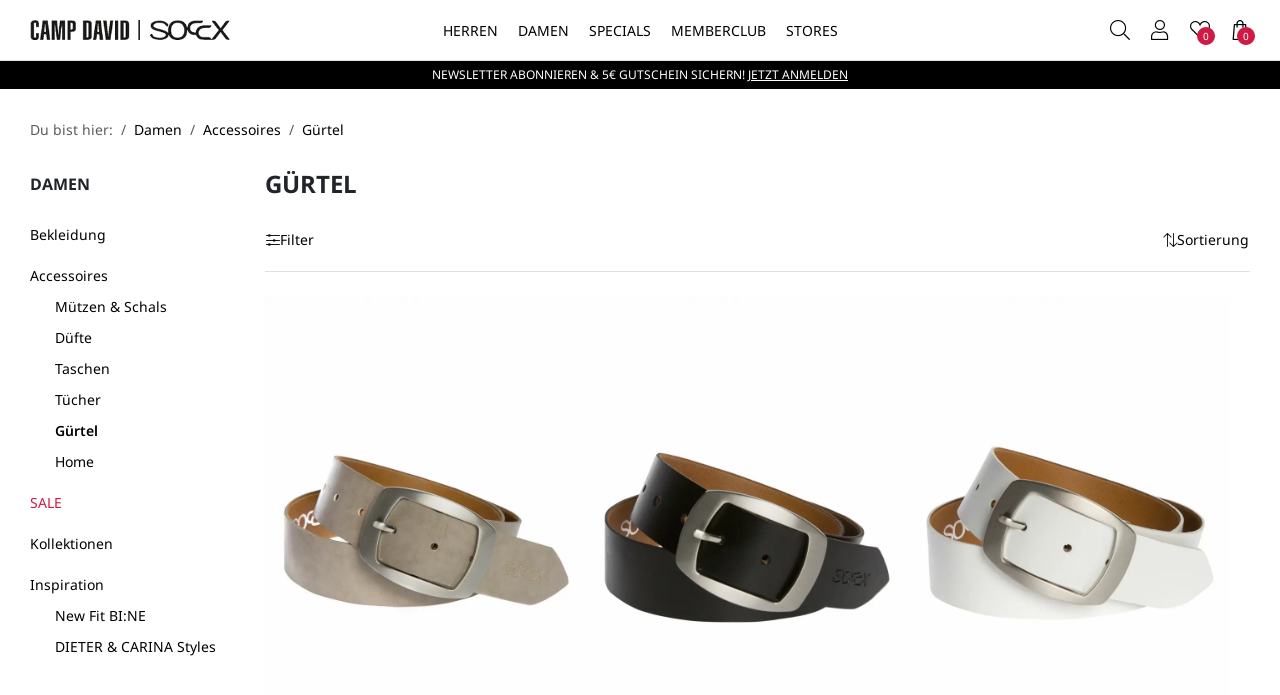

--- FILE ---
content_type: text/html; charset=UTF-8
request_url: https://www.campdavid-soccx.de/Damen/Accessoires/Guertel/?void=e7ce4e2b97b78423898c5ba9912edc66
body_size: 15598
content:
<!DOCTYPE html>
<html lang="de" >
<head>
<meta http-equiv="X-UA-Compatible" content="IE=edge"><meta name="viewport" id="Viewport" content="width=device-width, initial-scale=1"><meta name="apple-mobile-web-app-capable" content="yes" /><meta http-equiv="Content-Type" content="text/html; charset=UTF-8"><title>CAMP DAVID &amp; SOCCX | Gürtel</title><meta name="description" content="Accessoires - Gürtel. CAMP DAVID &amp; SOCCX"><meta name="keywords" content="damen, accessoires, gürtel"><meta property="og:site_name" content="https://www.campdavid-soccx.de/"><meta property="og:title" content="CAMP DAVID &amp; SOCCX | Gürtel"><meta property="og:description" content="Accessoires - Gürtel. CAMP DAVID &amp; SOCCX"><meta property="og:type" content="website"><meta property="og:image" content="https://www.campdavid-soccx.de/out/cdsx/img/logo-campdavid-soccs.png"><meta property="og:url" content="https://www.campdavid-soccx.de/"><link rel="canonical" href="https://www.campdavid-soccx.de/Damen/Accessoires/Guertel/"><!-- iOS Homescreen Icon (version < 4.2)--><link rel="apple-touch-icon-precomposed" media="screen and (resolution: 163dpi)" href="https://www.campdavid-soccx.de/out/cdsx/img/favicons/favicon_512x512.png" /><!-- iOS Homescreen Icon --><link rel="apple-touch-icon-precomposed" href="https://www.campdavid-soccx.de/out/cdsx/img/favicons/favicon_512x512.png" /><!-- iPad Homescreen Icon (version < 4.2) --><link rel="apple-touch-icon-precomposed" media="screen and (resolution: 132dpi)" href="https://www.campdavid-soccx.de/out/cdsx/img/favicons/favicon_512x512.png" /><!-- iPad Homescreen Icon --><link rel="apple-touch-icon-precomposed" sizes="72x72" href="https://www.campdavid-soccx.de/out/cdsx/img/favicons/favicon_512x512.png" /><!-- iPhone 4 Homescreen Icon (version < 4.2) --><link rel="apple-touch-icon-precomposed" media="screen and (resolution: 326dpi)" href="https://www.campdavid-soccx.de/out/cdsx/img/favicons/favicon_512x512.png" /><!-- iPhone 4 Homescreen Icon --><link rel="apple-touch-icon-precomposed" sizes="114x114" href="https://www.campdavid-soccx.de/out/cdsx/img/favicons/favicon_512x512.png" /><!-- new iPad Homescreen Icon and iOS Version > 4.2 --><link rel="apple-touch-icon-precomposed" sizes="144x144" href="https://www.campdavid-soccx.de/out/cdsx/img/favicons/favicon_512x512.png" /><!-- Windows 8 --><meta name="msapplication-TileColor" content="#D83434"> <!-- Kachel-Farbe --><meta name="theme-color" content="#D83434"/><meta name="msapplication-TileImage" content="https://www.campdavid-soccx.de/out/cdsx/img/favicons/favicon_512x512.png"><!-- Fluid --><link rel="fluid-icon" href="https://www.campdavid-soccx.de/out/cdsx/img/favicons/favicon_512x512.png" title="CAMP DAVID &amp; SOCCX | Gürtel" /><!-- Shortcut Icons --><link rel="shortcut icon" href="https://www.campdavid-soccx.de/out/cdsx/img/favicons/favicon.ico?rand=1" type="image/x-icon" /><link rel="icon" href="https://www.campdavid-soccx.de/out/cdsx/img/favicons/favicon_16x16.png" sizes="16x16" /><link rel="icon" href="https://www.campdavid-soccx.de/out/cdsx/img/favicons/favicon_32x32.png" sizes="32x32" /><link rel="icon" href="https://www.campdavid-soccx.de/out/cdsx/img/favicons/favicon_48x48.png" sizes="48x48" /><link rel="icon" href="https://www.campdavid-soccx.de/out/cdsx/img/favicons/favicon_64x64.png" sizes="64x64" /><link rel="icon" href="https://www.campdavid-soccx.de/out/cdsx/img/favicons/favicon_128x128.png" sizes="128x128" /><link rel="preload" href="https://www.campdavid-soccx.de/out/cdsx/src/fonts/clinton/clinton-social.woff" as="font" type="font/woff" crossorigin="anonymous"><link rel="preload" href="https://www.campdavid-soccx.de/out/cdsx/src/fonts/clinton/clinton-regular.woff" as="font" type="font/woff" crossorigin="anonymous"><link rel="preload" href="https://www.campdavid-soccx.de/out/cdsx/src/fonts/clinton/clinton-light.woff" as="font" type="font/woff" crossorigin="anonymous"><link rel="preload" href="https://www.campdavid-soccx.de/out/cdsx/src/fonts/noto-sans/noto-sans-bold.woff" as="font" type="font/woff" crossorigin="anonymous"><link rel="preload" href="https://www.campdavid-soccx.de/out/cdsx/src/fonts/noto-sans/noto-sans-semibold.woff" as="font" type="font/woff" crossorigin="anonymous"><link rel="preload" href="https://www.campdavid-soccx.de/out/cdsx/src/fonts/noto-sans/noto-sans-medium.woff" as="font" type="font/woff" crossorigin="anonymous"><link rel="preload" href="https://www.campdavid-soccx.de/out/cdsx/src/fonts/noto-sans/noto-sans-regular.woff" as="font" type="font/woff" crossorigin="anonymous"><link rel="prefetch" href="https://www.campdavid-soccx.de/out/cdsx/src/fonts/noto-sans/noto-sans-light.woff" as="font" type="font/woff" crossorigin="anonymous"><link rel="preconnect" href="https://www.googletagmanager.com"><link rel="preconnect" href="https://app.cookiefirst.com"><link rel="preconnect" href="https://consent.cookiefirst.com"><link rel="preconnect" href="https://static.cookiefirst.com">
<!-- Google Tag Manager --><script>(function(w,d,s,l,i){w[l]=w[l]||[];w[l].push({'gtm.start':new Date().getTime(),event:'gtm.js'});var f=d.getElementsByTagName(s)[0],j=d.createElement(s);j.async=true;j.src="https://sc.campdavid-soccx.de/arithhotz.js?"+i;f.parentNode.insertBefore(j,f);})(window,document,'script','dataLayer','3q3y=aWQ9R1RNLU5WQjg5MzY%3D&sort=desc');</script><!-- End Google Tag Manager -->
<link rel="stylesheet" type="text/css" href="https://www.campdavid-soccx.de/modules/fc/fcbotprotection/out/src/css/fcbotprotection_user_billing.css?v=1761213049" />
<link rel="stylesheet" type="text/css" href="https://www.campdavid-soccx.de/modules/clinton/GlobalMessages/out/css/global-message.css" />
<link rel="stylesheet" type="text/css" href="https://www.campdavid-soccx.de/out/cdsx/src/css/styles.min.css?1765792673" />
</head>
<!-- OXID eShop Community Edition, Version 6, Shopping Cart System (c) OXID eSales AG 2003 - 2026 - https://www.oxid-esales.com -->
<body class="cl-alist">
<!-- Google Tag Manager (noscript) -->
<noscript><iframe src="https://sc.campdavid-soccx.de/ns.html?id=GTM-NVB8936" height="0" width="0" style="display:none;visibility:hidden"></iframe></noscript>
<!-- End Google Tag Manager (noscript) -->
<div class="main-row vh-100 d-flex flex-column position-relative">
<header id="header" class="header">
<div class="header__placeholder"></div>
<div class="header__main">
<div class="header__top fixed-top bg-white border-bottom">
<div class="h-100 d-flex flex-nowrap position-relative">
<div class="h-100 ps-md-15 d-lg-none position-absolute">
<nav class="nav nav--shop h-100">
<ul class="w-100 h-100 d-flex">
<li class="w-100">
<a
aria-controls="offcanvasMobileMenu"
data-bs-target="#offcanvasMobileMenu"
data-bs-toggle="offcanvas"
title="Menü"
class="btn btn-link btn--only-icon w-100 h-100"
><span class="position-relative"><i class="cl__bars"></i></span></a>
</li>
</ul>
</nav>
</div>
<div class="logo w-70 ps-60 ps-lg-0 w-lg-25 h-100 ps-md-80 ps-lg-30 pe-10 pe-md-0 d-flex align-items-center">
<a href="https://www.campdavid-soccx.de/index.php?force_sid=940475179bf45eb3ec998d0700a68eeb&amp;" title="CAMP DAVID &amp; SOCCX">
<img src="https://www.campdavid-soccx.de/out/cdsx/img/logo-campdavid-soccs.png" alt="CAMP DAVID &amp; SOCCX" class="img-fluid d-block" width="308" height="30">
</a>
</div>
<div class="w-70 h-100 d-none d-lg-block text-center">
<nav id="nav-main" class="nav--main text-start">
<ul class="nav nav__level-1 h-100 js-cl-menu">
<li class="nav__item">
<a
href="https://www.campdavid-soccx.de/Herren/"                                        title="Herren"
class="d-flex align-items-center"
>Herren</a>
<div class="nav__flyout js-cl-nav-flyout">
<div class="nav__inner js-cl-nav-inner">
<ul class="nav__level-2 js-cl-submenu">
<li class="nav__item">
<a
href="https://www.campdavid-soccx.de/Herren/Bekleidung/"                                                                                                                                            >Bekleidung</a>
<ul class="nav__level-3">
<li class="nav__item">
<a
href="https://www.campdavid-soccx.de/Herren/Bekleidung/NEU/"                                                                                            title="NEU"
>NEU</a>
</li>
<li class="nav__item">
<a
href="https://www.campdavid-soccx.de/Herren/Bekleidung/Jacken-Westen/"                                                                                            title="Jacken &amp; Westen"
>Jacken &amp; Westen</a>
</li>
<li class="nav__item">
<a
href="https://www.campdavid-soccx.de/Herren/Bekleidung/Anzugwesten/"                                                                                            title="Anzugwesten"
>Anzugwesten</a>
</li>
<li class="nav__item">
<a
href="https://www.campdavid-soccx.de/Herren/Bekleidung/Anzughosen/"                                                                                            title="Anzughosen"
>Anzughosen</a>
</li>
<li class="nav__item">
<a
href="https://www.campdavid-soccx.de/Herren/Bekleidung/Sweatshirts-Sweatjacken/"                                                                                            title="Sweatshirts &amp; Sweatjacken"
>Sweatshirts &amp; Sweatjacken</a>
</li>
<li class="nav__item">
<a
href="https://www.campdavid-soccx.de/Herren/Bekleidung/Pullover-Strickjacken/"                                                                                            title="Pullover &amp; Strickjacken"
>Pullover &amp; Strickjacken</a>
</li>
<li class="nav__item">
<a
href="https://www.campdavid-soccx.de/Herren/Bekleidung/T-Shirts-Langarmshirts/"                                                                                            title="T-Shirts &amp; Langarmshirts"
>T-Shirts &amp; Langarmshirts</a>
<ul class="nav__level-4 d-lg-none">
<li>
<a
href="https://www.campdavid-soccx.de/Herren/Bekleidung/T-Shirts-Langarmshirts/Kurzarm/"                                                                                                                title="Kurzarm"
>Kurzarm</a>
</li>
<li>
<a
href="https://www.campdavid-soccx.de/Herren/Bekleidung/T-Shirts-Langarmshirts/Langarm/"                                                                                                                title="Langarm"
>Langarm</a>
</li>
</ul>
</li>
<li class="nav__item">
<a
href="https://www.campdavid-soccx.de/Herren/Bekleidung/Polos/"                                                                                            title="Polos"
>Polos</a>
</li>
<li class="nav__item">
<a
href="https://www.campdavid-soccx.de/Herren/Bekleidung/Hemden/"                                                                                            title="Hemden"
>Hemden</a>
<ul class="nav__level-4 d-lg-none">
<li>
<a
href="https://www.campdavid-soccx.de/Herren/Bekleidung/Hemden/Kurzarm/"                                                                                                                title="Kurzarm"
>Kurzarm</a>
</li>
<li>
<a
href="https://www.campdavid-soccx.de/Herren/Bekleidung/Hemden/Langarm/"                                                                                                                title="Langarm"
>Langarm</a>
</li>
</ul>
</li>
<li class="nav__item">
<a
href="https://www.campdavid-soccx.de/Herren/Bekleidung/Jeans/"                                                                                            title="Jeans"
>Jeans</a>
<ul class="nav__level-4 d-lg-none">
<li>
<a
href="https://www.campdavid-soccx.de/Herren/Bekleidung/Jeans/Slim-Fit/"                                                                                                                title="Slim Fit"
>Slim Fit</a>
</li>
<li>
<a
href="https://www.campdavid-soccx.de/Herren/Bekleidung/Jeans/Regular-Fit/"                                                                                                                title="Regular Fit"
>Regular Fit</a>
</li>
<li>
<a
href="https://www.campdavid-soccx.de/Herren/Bekleidung/Jeans/Comfort-Fit/"                                                                                                                title="Comfort Fit"
>Comfort Fit</a>
</li>
<li>
<a
href="https://www.campdavid-soccx.de/Specials/Denim/Denim-Fit-Guide-Herren"                                                                                                                title="Fit Guide"
>Fit Guide</a>
</li>
</ul>
</li>
<li class="nav__item">
<a
href="https://www.campdavid-soccx.de/Herren/Bekleidung/Hosen/"                                                                                            title="Hosen"
>Hosen</a>
</li>
<li class="nav__item">
<a
href="https://www.campdavid-soccx.de/Herren/Bekleidung/Shorts-Bermudas/"                                                                                            title="Shorts &amp; Bermudas"
>Shorts &amp; Bermudas</a>
</li>
<li class="nav__item">
<a
href="https://www.campdavid-soccx.de/Herren/Bekleidung/Basics/"                                                                                            title="Basics"
>Basics</a>
</li>
<li class="nav__item">
<a
href="https://www.campdavid-soccx.de/Herren/Bekleidung/Sportbekleidung/"                                                                                            title="Sportbekleidung"
>Sportbekleidung</a>
</li>
<li class="nav__item">
<a
href="https://www.campdavid-soccx.de/Herren/Bekleidung/Schuhe/"                                                                                            title="Schuhe"
>Schuhe</a>
</li>
<li class="nav__item">
<a
href="https://www.campdavid-soccx.de/Herren/Bekleidung/Shop-the-Look/"                                                                                            title="Shop the Look"
>Shop the Look</a>
</li>
</ul>
</li>
<li class="nav__item">
<a
href="https://www.campdavid-soccx.de/Herren/Accessoires/"                                                                                                                                            >Accessoires</a>
<ul class="nav__level-3">
<li class="nav__item">
<a
href="https://www.campdavid-soccx.de/Herren/Accessoires/Caps-Muetzen-Schals/"                                                                                            title="Mützen, Schals &amp; Caps"
>Mützen, Schals &amp; Caps</a>
</li>
<li class="nav__item">
<a
href="https://www.campdavid-soccx.de/Herren/Accessoires/Duefte/"                                                                                            title="Düfte"
>Düfte</a>
</li>
<li class="nav__item">
<a
href="https://www.campdavid-soccx.de/Herren/Accessoires/Guertel/"                                                                                            title="Gürtel"
>Gürtel</a>
</li>
<li class="nav__item">
<a
href="https://www.campdavid-soccx.de/Herren/Accessoires/Taschen/"                                                                                            title="Taschen"
>Taschen</a>
</li>
<li class="nav__item">
<a
href="https://www.campdavid-soccx.de/Herren/Accessoires/Waesche/"                                                                                            title="Wäsche"
>Wäsche</a>
</li>
<li class="nav__item">
<a
href="https://www.campdavid-soccx.de/Herren/Accessoires/Home/"                                                                                            title="Home"
>Home</a>
</li>
</ul>
</li>
<li class="nav__item">
<a
href="https://www.campdavid-soccx.de/Herren/SALE/"                                                                        class="text-danger"                                                                    >SALE</a>
<ul class="nav__level-3">
<li class="nav__item">
<a
href="https://www.campdavid-soccx.de/Herren/SALE/20-auf-neue-Styles/"                                                                                            title="20% auf neue Styles"
>20% auf neue Styles</a>
</li>
<li class="nav__item">
<a
href="https://www.campdavid-soccx.de/Herren/SALE/NEU-HARLEM-SOUL/"                                                                                            title="NEU: HARLEM SOUL"
>NEU: HARLEM SOUL</a>
</li>
<li class="nav__item">
<a
href="https://www.campdavid-soccx.de/Herren/SALE/Jacken-Westen/"                                                                                            title="Jacken &amp; Westen"
>Jacken &amp; Westen</a>
</li>
<li class="nav__item">
<a
href="https://www.campdavid-soccx.de/Herren/SALE/Sweatshirts-Sweatjacken/"                                                                                            title="Sweatshirts &amp; Sweatjacken"
>Sweatshirts &amp; Sweatjacken</a>
</li>
<li class="nav__item">
<a
href="https://www.campdavid-soccx.de/Herren/SALE/Pullover-Strickjacken/"                                                                                            title="Pullover &amp; Strickjacken"
>Pullover &amp; Strickjacken</a>
</li>
<li class="nav__item">
<a
href="https://www.campdavid-soccx.de/Herren/SALE/Shirts/"                                                                                            title="Shirts"
>Shirts</a>
</li>
<li class="nav__item">
<a
href="https://www.campdavid-soccx.de/Herren/SALE/Polos/"                                                                                            title="Polos"
>Polos</a>
</li>
<li class="nav__item">
<a
href="https://www.campdavid-soccx.de/Herren/SALE/Hemden/"                                                                                            title="Hemden"
>Hemden</a>
</li>
<li class="nav__item">
<a
href="https://www.campdavid-soccx.de/Herren/SALE/Jeans-Hosen/"                                                                                            title="Jeans &amp; Hosen"
>Jeans &amp; Hosen</a>
</li>
<li class="nav__item">
<a
href="https://www.campdavid-soccx.de/Herren/SALE/Schuhe/"                                                                                            title="Schuhe"
>Schuhe</a>
</li>
<li class="nav__item">
<a
href="https://www.campdavid-soccx.de/Herren/SALE/Accessoires/"                                                                                            title="Accessoires"
>Accessoires</a>
</li>
</ul>
</li>
<li class="nav__item">
<a
href="https://www.campdavid-soccx.de/Herren/Kollektionen/"                                                                                                                                            >Kollektionen</a>
<ul class="nav__level-3">
<li class="nav__item">
<a
href="https://www.campdavid-soccx.de/Herren/Kollektionen/Camping-Adventure/"                                                                                            title="Camping Adventure"
>Camping Adventure</a>
</li>
<li class="nav__item">
<a
href="https://www.campdavid-soccx.de/Herren/Kollektionen/Cabo-Verde/"                                                                                            title="Cabo Verde"
>Cabo Verde</a>
</li>
<li class="nav__item">
<a
href="https://www.campdavid-soccx.de/Herren/Kollektionen/Primary-Colours/"                                                                                            title="Primary Colours"
>Primary Colours</a>
</li>
<li class="nav__item">
<a
href="https://www.campdavid-soccx.de/Herren/Kollektionen/Heavy-Knit/"                                                                                            title="Heavy Knit"
>Heavy Knit</a>
</li>
<li class="nav__item">
<a
href="https://www.campdavid-soccx.de/Herren/Kollektionen/Sailing-The-World/"                                                                                            title="Sailing The World"
>Sailing The World</a>
</li>
<li class="nav__item">
<a
href="https://www.campdavid-soccx.de/Herren/Kollektionen/Seven-Summits/"                                                                                            title="Seven Summits"
>Seven Summits</a>
</li>
<li class="nav__item">
<a
href="https://www.campdavid-soccx.de/Herren/Kollektionen/Arctic-Voyage/"                                                                                            title="Arctic Voyage"
>Arctic Voyage</a>
</li>
<li class="nav__item">
<a
href="https://www.campdavid-soccx.de/Herren/Kollektionen/Keep-Focused/"                                                                                            title="Keep Focused"
>Keep Focused</a>
</li>
<li class="nav__item">
<a
href="https://www.campdavid-soccx.de/Herren/Kollektionen/Wind-Wellen/"                                                                                            title="Wind &amp; Wellen"
>Wind &amp; Wellen</a>
</li>
<li class="nav__item">
<a
href="https://www.campdavid-soccx.de/Herren/Kollektionen/Riding-The-World/"                                                                                            title="Riding The World"
>Riding The World</a>
</li>
<li class="nav__item">
<a
href="https://www.campdavid-soccx.de/Herren/Kollektionen/Airplane-Tour/"                                                                                            title="Airplane Tour"
>Airplane Tour</a>
</li>
<li class="nav__item">
<a
href="https://www.campdavid-soccx.de/Herren/Kollektionen/Dieter-Styles/"                                                                                            title="Dieter Styles"
>Dieter Styles</a>
</li>
</ul>
</li>
<li class="nav__item">
<a
href="https://www.campdavid-soccx.de/Herren/CMPD/"                                                                                                                                            >CMPD</a>
<ul class="nav__level-3">
<li class="nav__item">
<a
href="https://www.campdavid-soccx.de/Herren/CMPD/Inspiration/"                                                                                            title="Inspiration"
>Inspiration</a>
</li>
<li class="nav__item">
<a
href="https://www.campdavid-soccx.de/Herren/CMPD/Reimagined-Classics/"                                                                                            title="Reimagined Classics"
>Reimagined Classics</a>
</li>
<li class="nav__item">
<a
href="https://www.campdavid-soccx.de/Herren/CMPD/Current-State/"                                                                                            title="Current State"
>Current State</a>
</li>
<li class="nav__item">
<a
href="https://www.campdavid-soccx.de/Herren/CMPD/Saint-Tropez/"                                                                                            title="Saint Tropez"
>Saint Tropez</a>
</li>
</ul>
</li>
</ul>
<div class="nav__banner js-cl-navbanner">
<div class="nav__banner-item">
<a
href="https://www.campdavid-soccx.de/Herren/Bekleidung/NEU/"
title="NEU"
>
<div class="nav__banner-image">
<img
src="https://www.campdavid-soccx.de/out/pictures/generated/category/icon/280_235_100/icons_cdsx_neu_251217_2.jpg"
alt="NEU"
loading="lazy"
class="img-fluid"
width="280px" height="235px"
>
</div>
<div class="nav__banner-title mt-5 fs-12">
NEU
</div>
</a>
</div>
<div class="nav__banner-item">
<a
href="https://www.campdavid-soccx.de/Herren/Kollektionen/Dieter-Styles/"
title="Dieter Styles"
>
<div class="nav__banner-image">
<img
src="https://www.campdavid-soccx.de/out/pictures/generated/category/icon/280_235_100/icons_cdsx_neu_251217_3.jpg"
alt="Dieter Styles"
loading="lazy"
class="img-fluid"
width="280px" height="235px"
>
</div>
<div class="nav__banner-title mt-5 fs-12">
Dieter Styles
</div>
</a>
</div>
</div>
</div>
</div>
</li>
<li class="nav__item">
<a
href="https://www.campdavid-soccx.de/Damen/"                                        title="Damen"
class="d-flex align-items-center"
>Damen</a>
<div class="nav__flyout js-cl-nav-flyout">
<div class="nav__inner js-cl-nav-inner">
<ul class="nav__level-2 js-cl-submenu">
<li class="nav__item">
<a
href="https://www.campdavid-soccx.de/Damen/Bekleidung/"                                                                                                                                            >Bekleidung</a>
<ul class="nav__level-3">
<li class="nav__item">
<a
href="https://www.campdavid-soccx.de/Damen/Bekleidung/NEU/"                                                                                            title="NEU"
>NEU</a>
</li>
<li class="nav__item">
<a
href="https://www.campdavid-soccx.de/Damen/Bekleidung/Jacken-Westen/"                                                                                            title="Jacken &amp; Westen"
>Jacken &amp; Westen</a>
</li>
<li class="nav__item">
<a
href="https://www.campdavid-soccx.de/Damen/Bekleidung/Sweatshirts-Sweatjacken/"                                                                                            title="Sweatshirts &amp; Sweatjacken"
>Sweatshirts &amp; Sweatjacken</a>
</li>
<li class="nav__item">
<a
href="https://www.campdavid-soccx.de/Damen/Bekleidung/Pullover-Strickjacken/"                                                                                            title="Pullover &amp; Strickjacken"
>Pullover &amp; Strickjacken</a>
</li>
<li class="nav__item">
<a
href="https://www.campdavid-soccx.de/Damen/Bekleidung/Shirts-Langarmshirts/"                                                                                            title="Shirts &amp; Langarmshirts"
>Shirts &amp; Langarmshirts</a>
<ul class="nav__level-4 d-lg-none">
<li>
<a
href="https://www.campdavid-soccx.de/Damen/Bekleidung/Shirts-Langarmshirts/Aermellos/"                                                                                                                title="Ärmellos"
>Ärmellos</a>
</li>
<li>
<a
href="https://www.campdavid-soccx.de/Damen/Bekleidung/Shirts-Langarmshirts/Kurzarm/"                                                                                                                title="Kurzarm"
>Kurzarm</a>
</li>
<li>
<a
href="https://www.campdavid-soccx.de/Damen/Bekleidung/Shirts-Langarmshirts/3-4-Arm/"                                                                                                                title="3/4-Arm"
>3/4-Arm</a>
</li>
<li>
<a
href="https://www.campdavid-soccx.de/Damen/Bekleidung/Shirts-Langarmshirts/Langarm/"                                                                                                                title="Langarm"
>Langarm</a>
</li>
</ul>
</li>
<li class="nav__item">
<a
href="https://www.campdavid-soccx.de/Damen/Bekleidung/Blusen/"                                                                                            title="Blusen"
>Blusen</a>
</li>
<li class="nav__item">
<a
href="https://www.campdavid-soccx.de/Damen/Bekleidung/Jeans/"                                                                                            title="Jeans"
>Jeans</a>
<ul class="nav__level-4 d-lg-none">
<li>
<a
href="https://www.campdavid-soccx.de/Damen/Bekleidung/Jeans/Regular-Fit/"                                                                                                                title="Regular Fit"
>Regular Fit</a>
</li>
<li>
<a
href="https://www.campdavid-soccx.de/Damen/Bekleidung/Jeans/Slim-Fit/"                                                                                                                title="Slim Fit"
>Slim Fit</a>
</li>
<li>
<a
href="https://www.campdavid-soccx.de/Damen/Bekleidung/Jeans/Skinny-Fit/"                                                                                                                title="Skinny Fit"
>Skinny Fit</a>
</li>
<li>
<a
href="https://www.campdavid-soccx.de/Damen/Bekleidung/Jeans/Mom-Fit/"                                                                                                                title="Mom Fit"
>Mom Fit</a>
</li>
<li>
<a
href="https://www.campdavid-soccx.de/Specials/Denim/Denim-Fit-Guide-Damen"                                                                                                                title="Fit Guide"
>Fit Guide</a>
</li>
</ul>
</li>
<li class="nav__item">
<a
href="https://www.campdavid-soccx.de/Damen/Bekleidung/Hosen/"                                                                                            title="Hosen"
>Hosen</a>
</li>
<li class="nav__item">
<a
href="https://www.campdavid-soccx.de/Damen/Bekleidung/Kleider-Roecke/"                                                                                            title="Röcke"
>Röcke</a>
</li>
<li class="nav__item">
<a
href="https://www.campdavid-soccx.de/Damen/Bekleidung/Schuhe/"                                                                                            title="Schuhe"
>Schuhe</a>
</li>
<li class="nav__item">
<a
href="https://www.campdavid-soccx.de/Damen/Bekleidung/Shop-the-Look/"                                                                                            title="Shop the Look"
>Shop the Look</a>
</li>
</ul>
</li>
<li class="nav__item">
<a
href="https://www.campdavid-soccx.de/Damen/Accessoires/"                                                                                                                                            >Accessoires</a>
<ul class="nav__level-3">
<li class="nav__item">
<a
href="https://www.campdavid-soccx.de/Damen/Accessoires/Muetzen-Schals/"                                                                                            title="Mützen &amp; Schals"
>Mützen &amp; Schals</a>
</li>
<li class="nav__item">
<a
href="https://www.campdavid-soccx.de/Damen/Accessoires/Duefte/"                                                                                            title="Düfte"
>Düfte</a>
</li>
<li class="nav__item">
<a
href="https://www.campdavid-soccx.de/Damen/Accessoires/Taschen/"                                                                                            title="Taschen"
>Taschen</a>
</li>
<li class="nav__item">
<a
href="https://www.campdavid-soccx.de/Damen/Accessoires/Tuecher/"                                                                                            title="Tücher"
>Tücher</a>
</li>
<li class="nav__item">
<a
href="https://www.campdavid-soccx.de/Damen/Accessoires/Guertel/"                                                                                            title="Gürtel"
>Gürtel</a>
</li>
<li class="nav__item">
<a
href="https://www.campdavid-soccx.de/Damen/Accessoires/Home/"                                                                                            title="Home"
>Home</a>
</li>
</ul>
</li>
<li class="nav__item">
<a
href="https://www.campdavid-soccx.de/Damen/SALE/"                                                                        class="text-danger"                                                                    >SALE</a>
<ul class="nav__level-3">
<li class="nav__item">
<a
href="https://www.campdavid-soccx.de/Damen/SALE/20-auf-neue-Styles/"                                                                                            title="20% auf neue Styles"
>20% auf neue Styles</a>
</li>
<li class="nav__item">
<a
href="https://www.campdavid-soccx.de/Damen/SALE/NEU-HARLEM-SOUL/"                                                                                            title="NEU: HARLEM SOUL"
>NEU: HARLEM SOUL</a>
</li>
<li class="nav__item">
<a
href="https://www.campdavid-soccx.de/Damen/SALE/Jacken-Westen/"                                                                                            title="Jacken &amp; Westen"
>Jacken &amp; Westen</a>
</li>
<li class="nav__item">
<a
href="https://www.campdavid-soccx.de/Damen/SALE/Sweatshirts-Sweatjacken/"                                                                                            title="Sweatshirts &amp; Sweatjacken"
>Sweatshirts &amp; Sweatjacken</a>
</li>
<li class="nav__item">
<a
href="https://www.campdavid-soccx.de/Damen/SALE/Pullover/"                                                                                            title="Pullover"
>Pullover</a>
</li>
<li class="nav__item">
<a
href="https://www.campdavid-soccx.de/Damen/SALE/Shirts/"                                                                                            title="Shirts"
>Shirts</a>
</li>
<li class="nav__item">
<a
href="https://www.campdavid-soccx.de/Damen/SALE/Blusen/"                                                                                            title="Blusen"
>Blusen</a>
</li>
<li class="nav__item">
<a
href="https://www.campdavid-soccx.de/Damen/SALE/Jeans-Hosen/"                                                                                            title="Jeans &amp; Hosen"
>Jeans &amp; Hosen</a>
</li>
<li class="nav__item">
<a
href="https://www.campdavid-soccx.de/Damen/SALE/Roecke/"                                                                                            title="Röcke"
>Röcke</a>
</li>
<li class="nav__item">
<a
href="https://www.campdavid-soccx.de/Damen/SALE/Schuhe/"                                                                                            title="Schuhe"
>Schuhe</a>
</li>
<li class="nav__item">
<a
href="https://www.campdavid-soccx.de/Damen/SALE/Accessoires/"                                                                                            title="Accessoires"
>Accessoires</a>
</li>
</ul>
</li>
<li class="nav__item">
<a
href="https://www.campdavid-soccx.de/Damen/Kollektionen/"                                                                                                                                            >Kollektionen</a>
<ul class="nav__level-3">
<li class="nav__item">
<a
href="https://www.campdavid-soccx.de/Damen/Kollektionen/Fresh-Horizon/"                                                                                            title="Fresh Horizon"
>Fresh Horizon</a>
</li>
<li class="nav__item">
<a
href="https://www.campdavid-soccx.de/Damen/Kollektionen/Cape-Verde/"                                                                                            title="Cape Verde"
>Cape Verde</a>
</li>
<li class="nav__item">
<a
href="https://www.campdavid-soccx.de/Damen/Kollektionen/Time-To-Shine/"                                                                                            title="Time To Shine"
>Time To Shine</a>
</li>
<li class="nav__item">
<a
href="https://www.campdavid-soccx.de/Damen/Kollektionen/Heavy-Knit/"                                                                                            title="Heavy Knit"
>Heavy Knit</a>
</li>
<li class="nav__item">
<a
href="https://www.campdavid-soccx.de/Damen/Kollektionen/Navy-Allure/"                                                                                            title="Navy Allure"
>Navy Allure</a>
</li>
<li class="nav__item">
<a
href="https://www.campdavid-soccx.de/Damen/Kollektionen/Urban-Romance/"                                                                                            title="Urban Romance"
>Urban Romance</a>
</li>
<li class="nav__item">
<a
href="https://www.campdavid-soccx.de/Damen/Kollektionen/Cabin-Life/"                                                                                            title="Cabin Life"
>Cabin Life</a>
</li>
<li class="nav__item">
<a
href="https://www.campdavid-soccx.de/Damen/Kollektionen/Down-The-River/"                                                                                            title="Down The River"
>Down The River</a>
</li>
<li class="nav__item">
<a
href="https://www.campdavid-soccx.de/Damen/Kollektionen/Wind-Wellen/"                                                                                            title="Wind &amp; Wellen"
>Wind &amp; Wellen</a>
</li>
<li class="nav__item">
<a
href="https://www.campdavid-soccx.de/Damen/Kollektionen/Hold-Your-Vision/"                                                                                            title="Hold Your Vision"
>Hold Your Vision</a>
</li>
<li class="nav__item">
<a
href="https://www.campdavid-soccx.de/Damen/Kollektionen/CARINA-X-SOCCX/"                                                                                            title="CARINA X SOCCX"
>CARINA X SOCCX</a>
</li>
<li class="nav__item">
<a
href="https://www.campdavid-soccx.de/Damen/Kollektionen/Body-and-Basic/"                                                                                            title="Body and Basic"
>Body and Basic</a>
</li>
</ul>
</li>
<li class="nav__item">
<a
>Inspiration</a>
<ul class="nav__level-3">
<li class="nav__item">
<a
href="https://www.campdavid-soccx.de/Damen/Inspiration/New-Fit-BI-NE/"                                                                                            title="New Fit BI:NE"
>New Fit BI:NE</a>
</li>
<li class="nav__item">
<a
href="https://www.campdavid-soccx.de/Damen/Inspiration/DIETER-CARINA-Styles/"                                                                                            title="DIETER &amp; CARINA Styles"
>DIETER &amp; CARINA Styles</a>
</li>
</ul>
</li>
</ul>
<div class="nav__banner js-cl-navbanner">
<div class="nav__banner-item">
<a
href="https://www.campdavid-soccx.de/Damen/Bekleidung/NEU/"
title="NEU"
>
<div class="nav__banner-image">
<img
src="https://www.campdavid-soccx.de/out/pictures/generated/category/icon/280_235_100/icons_cdsx_neu_251217_5.jpg"
alt="NEU"
loading="lazy"
class="img-fluid"
width="280px" height="235px"
>
</div>
<div class="nav__banner-title mt-5 fs-12">
NEU
</div>
</a>
</div>
<div class="nav__banner-item">
<a
href="https://www.campdavid-soccx.de/Damen/Kollektionen/CARINA-X-SOCCX/"
title="CARINA X SOCCX"
>
<div class="nav__banner-image">
<img
src="https://www.campdavid-soccx.de/out/pictures/generated/category/icon/280_235_100/icons_sx_carina_250929.jpg"
alt="CARINA X SOCCX"
loading="lazy"
class="img-fluid"
width="280px" height="235px"
>
</div>
<div class="nav__banner-title mt-5 fs-12">
CARINA X SOCCX
</div>
</a>
</div>
</div>
</div>
</div>
</li>
<li class="nav__item">
<a
href="https://www.campdavid-soccx.de/Specials/"                                        title="Specials"
class="d-flex align-items-center"
>Specials</a>
<div class="nav__flyout js-cl-nav-flyout">
<div class="nav__inner js-cl-nav-inner">
<ul class="nav__level-2 js-cl-submenu">
<li class="nav__item">
<a
href="https://www.campdavid-soccx.de/Specials/Tips-Stories/Denim/"                                                                                                                                            >Denim</a>
<ul class="nav__level-3">
<li class="nav__item">
<a
href="https://www.campdavid-soccx.de/Specials/Denim/Denim-Fit-Guide-Damen/"                                                                                            title="Denim Fit Guide Damen"
>Denim Fit Guide Damen</a>
</li>
<li class="nav__item">
<a
href="https://www.campdavid-soccx.de/Specials/Denim/Denim-Fit-Guide-Herren/"                                                                                            title="Denim Fit Guide Herren"
>Denim Fit Guide Herren</a>
</li>
<li class="nav__item">
<a
href="https://www.campdavid-soccx.de/Specials/Tips-Stories/Denim/Denim-Pflegetipps/"                                                                                            title="Denim-Pflegetipps"
>Denim-Pflegetipps</a>
</li>
</ul>
</li>
<li class="nav__item">
<a
href="https://www.campdavid-soccx.de/Specials/Nachhaltigkeit/"                                                                                                                                            >Nachhaltigkeit</a>
</li>
</ul>
</div>
</div>
</li>
<li class="nav__item">
<a
href="https://www.campdavid-soccx.de/memberclub/"
title="Memberclub"
class="d-flex align-items-center"
>Memberclub</a>
</li>
<li class="nav__item">
<a
href="https://www.campdavid-soccx.de/storefinder/"
title="Stores"
class="d-flex align-items-center"
>Stores</a>
</li>
</ul>
<ul class="nav__static js-cl-static-links">
<li class="nav__item nav__item--staticLink">
<a
href="https://www.campdavid-soccx.de/mein-wunschzettel/"
title="Wunschzettel"
>
Wunschzettel<span class="count ms-10">0</span>
</a>
</li>
</ul>
</nav>
</div>
<div class="w-30 w-lg-25 pe-10 pe-md-15 pe-xl-20">
<nav class="nav nav--shop h-100 d-flex justify-content-end float-end">
<ul class="h-100 d-flex justify-content-end">
<li class="header__search">
<a
aria-controls="offcanvasSearch"
data-bs-target="#offcanvasSearch"
data-bs-toggle="offcanvas"
title="Suche"
class="btn btn-link btn--shop btn--only-icon h-100"
>
<span class="position-relative"><i class="cl__search"></i></span>
</a>
<div
id="offcanvasSearch"
aria-labelledby="offcanvasSearchLabel"
data-bs-scroll="false"
data-bs-backdrop="true"
tabindex="-1"
class="offcanvas offcanvas-end"
>
<div class="offcanvas-header">
<h5 class="offcanvas-title">Suche</h5>
<button
type="button"
aria-label="Schließen"
data-bs-dismiss="offcanvas"
class="btn-close"
></button>
</div>
<div class="offcanvas-body">
<div class="h-100 d-flex flex-column">
<div class="flex-grow-1 d-flex flex-column overflow-hidden search-field">
<form action="https://www.campdavid-soccx.de/index.php?force_sid=940475179bf45eb3ec998d0700a68eeb&amp;" id="searchForm" name="search" role="form" method="get">
<input type="hidden" name="stoken" value="B61628D0" /><input type="hidden" name="sid" value="940475179bf45eb3ec998d0700a68eeb" />
<input type="hidden" name="lang" value="0" />
<input type="hidden" name="cl" value="search">
<div class="form-group mb-20">
<div class="input-group">
<span class="input-group-icon"><i class="cl__hanger"></i></span>
<div class="form-floating">
<input
type="text"
id="searchParam"
name="searchparam"
placeholder="Suche"
value=""
aria-label="Suche"
class="form-control pe-40"
>
<label>Suche</label>
<button
type="button"
id="searchItemDelete"
title="Suchbegriff löschen"
class="btn btn-link btn--only-icon top-0 end-0 position-absolute z-3"
style="display:none;"
><i class="cl__close w-75 h-75 fs-10 bg-lighter rounded-circle"></i></button>
</div>
<button
type="button"
id="searchSubmit"
title="Suchen"
class="btn btn-link btn--only-icon input-group-icon"
><i class="cl__search"></i></button>
</div>
</div>
</form>
</div>
</div>
</div>
</div>        </li>
<li class="header__login">
<a
aria-controls="offcanvasLogin"
data-bs-target="#offcanvasLogin"
data-bs-toggle="offcanvas"
title="Anmelden"
class="btn btn-link btn--shop btn--only-icon h-100 d-none d-sm-inline-flex"
>
<span class="position-relative"><i class="cl__user"></i></span>
</a>
<div
id="offcanvasLogin"
aria-labelledby="offcanvasLoginLabel"
data-bs-scroll="false"
data-bs-backdrop="true"
tabindex="-1"
class="offcanvas offcanvas-end"
>
<div class="offcanvas-header">
<h5 class="offcanvas-title">
Anmelden		</h5>
<button
type="button"
aria-label="Schließen"
data-bs-dismiss="offcanvas"
class="btn-close"
></button>
</div>
<div class="offcanvas-body">
<div class="h-100 d-flex flex-column">
<div>
<form class="form" id="login_sidebar" name="login" action="https://www.campdavid-soccx.de/index.php?force_sid=940475179bf45eb3ec998d0700a68eeb&amp;" method="post">
<nav class="mb-20">
<div role="tablist" class="nav nav-tabs d-flex flex-nowrap gap-30">
<button
type="button"
id="tabLogin-tab_sidebar"
aria-controls="tabLogin_sidebar"
aria-selected="true"
data-bs-toggle="tab"
data-bs-target="#tabLogin_sidebar"
role="tab"
class="nav-link active w-50 me-0 pb-2"
>Anmelden</button>
<button
type="button"
id="tabRegister-tab_sidebar"
aria-controls="tabRegister_sidebar"
aria-selected="false"
data-bs-toggle="tab"
data-bs-target="#tabRegister_sidebar"
role="tab"
class="nav-link w-50 pb-5"
>Jetzt registrieren</button>
</div>
</nav>
<div class="tab-content">
<div id="tabLogin_sidebar" aria-labelledby="tabLogin-tab_sidebar" role="tabpanel" tabindex="0" class="tab-pane fade show active">
<input type="hidden" name="stoken" value="B61628D0" /><input type="hidden" name="sid" value="940475179bf45eb3ec998d0700a68eeb" />
<input type="hidden" name="lang" value="0" />
<input type="hidden" name="cnid" value="297" />
<input type="hidden" name="actcontrol" value="alist" />
<input type="hidden" name="fnc" value="login_noredirect">
<input type="hidden" name="cl" value="alist">
<input type="hidden" name="pgNr" value="0">
<input type="hidden" name="CustomError" value="loginBoxErrors">
<div class="pb-20 d-grid gap-10">
<div class="form-group form-floating mb-0">
<input
type="text"
id="loginEmail_sidebar"
name="lgn_usr"
autocomplete="email"
placeholder="E-Mail-Adresse / Kartennr."
value=""
class="form-control"
>
<label for="loginEmail_sidebar">E-Mail-Adresse / Kartennr.</label>
</div>
<div class="form-group mb-0">
<div class="input-group">
<div class="form-floating">
<input
type="password"
id="loginPasword_sidebar"
name="lgn_pwd"
autocomplete="current-password"
placeholder="Passwort"
value=""
class="form-control"
>
<label for="loginPasword_sidebar">Passwort</label>
</div>
<button
type="button"
class="btn btn-link btn--only-icon input-group-icon js-view-password"
><i class="cl__eye-slash"></i></button>
</div>
</div>
<div class="d-flex flex-column flex-sm-row gap-10 gap-sm-0 justify-content-sm-between">
<div class="form-group mb-0">
<div class="form-check">
<input
type="checkbox"
id="remember_sidebar"
name="lgn_cook"
value="1"
class="form-check-input"
>
<label for="remember_sidebar" class="form-check-label text-start">Passwort merken</label>
</div>
</div>
<div class="form-group text-sm-end mb-0">
<a
href="https://www.campdavid-soccx.de/passwort-vergessen/?force_sid=940475179bf45eb3ec998d0700a68eeb"
title="Passwort vergessen?"
class="text-decoration-underline"
>Passwort vergessen?</a>
</div>
</div>
</div>
<div class="button-set pt-20 border-top text-center">
<button
type="submit"
class="btn btn-primary w-100 w-sm-auto"
>Anmelden</button>
</div>
</div>
<div id="tabRegister_sidebar" aria-labelledby="tabRegister-tab_sidebar" role="tabpanel"  tabindex="0" class="tab-pane fade">
<div class="registerBox">
<p class="mb-0 pb-20">Genieße die Vorteile Deines persönlichen Kundenkontos und kaufe in Zukunft einfach und schnell ein.</p>
<div class="button-set pt-20 border-top text-center">
<a
href="https://www.campdavid-soccx.de/konto-eroeffnen/?force_sid=940475179bf45eb3ec998d0700a68eeb"
id="registerLink_sidebar"
role="button"
title="Jetzt registrieren"
class="btn btn-primary w-100 w-sm-auto"
>Jetzt registrieren</a>
</div>
</div>
</div>
</div>
<div class="form-group" id="middlename_outter">
<input type="text" name="middlename" id="middlename" value="">
</div>
<input type="hidden" name="fctrackingid" value="ZWg1Y2hZdmdHd2RPV0lveVVCQnhFQT09">
</form>
</div>
</div>
</div>
</div></li>
<li class="header__wishlist">
<a
href="/wunschzettel/"
title="Wunschzettel"
class="btn btn-link btn--shop btn--only-icon h-100"
>
<span class="position-relative"><i class="cl__heart"></i><span class="count">0</span></span>
</a>
</li>
<li class="header__minibasket js-minibasket-flayout">
<a
aria-controls="offcanvasCart"
title="Warenkorb"
class="btn btn-link btn--shop btn--only-icon h-100 position-relative js-minibasket-toggle"
>
<span class="position-relative">
<i class="cl__shopping-bag"></i>
<span class="count js-minibasket-count">0</span>
</span>
</a>
<div
id="offcanvasCart"
aria-labelledby="offcanvasCartLabel"
data-bs-scroll="false"
data-bs-backdrop="true"
tabindex="-1"
class="offcanvas offcanvas-end js-minibasket-sidebar-flyout"
>
<div class="offcanvas-header">
<h5 class="offcanvas-title">Warenkorb</h5>
<button
type="button"
aria-label="Schließen"
class="btn-close js-btn-close"
></button>
</div>
<div class="offcanvas-body">
<div class="h-100 d-flex flex-column">
<p class="mb-0 js-minibasket-state d-none">
<span class="js-minibasket-sidebar-flyout-count">0</span> Artikel im Warenkorb
</p>
<p class="mb-0 js-minibasket-state-empty d-block">
Der Warenkorb ist leer.
</p>
</div>
</div>
</div>
</li>
</ul>
</nav>
</div>
</div>
</div>
<div class="header__bottom">
<div id="global-message" class="global-message">
<div class="global-message__slider splide js-splide-global-message">
<div class="position-relative">
<div class="splide__track">
<div class="splide__list">
<div class="global-message__item global-message__item-f2030bbf75a601c6badfaee22ac1989c splide__slide d-flex align-items-center justify-content-center py-5 small text-center text-uppercase">
<div class="container">
Newsletter abonnieren & 5€ Gutschein sichern!  <a href="https://www.campdavid-soccx.de/newsletter/" style="color:#ffffff;text-decoration:underline;">Jetzt anmelden</a>
</div>
</div>
</div>
</div>
</div>
</div>
</div>
</div>
</div>
</header>
<main id="wrapper" class="pt-30 pb-50">
<nav
id="breadcrumb"
aria-label="breadcrumb"
class="mb-30 px-30 d-none d-sm-block"
>
<ol class="breadcrumb"><li class="breadcrumb-item text-muted">Du bist hier:</li><li class="breadcrumb-item"><a href="https://www.campdavid-soccx.de/Damen/?force_sid=940475179bf45eb3ec998d0700a68eeb" title="Damen">Damen</a></li><li class="breadcrumb-item"><a href="https://www.campdavid-soccx.de/Damen/Accessoires/?force_sid=940475179bf45eb3ec998d0700a68eeb" title="Accessoires">Accessoires</a></li><li class="breadcrumb-item active"><a href="https://www.campdavid-soccx.de/Damen/Accessoires/Guertel/?force_sid=940475179bf45eb3ec998d0700a68eeb" title="Gürtel">Gürtel</a></li></ol>
</nav>
<div
class="px-30"
>
<div class="d-lg-flex">
<div id="sidebar" class="d-none d-lg-block">
<nav class="nav-tree sticky-box mt-5">
<h5 class="nav-tree__title mb-20 text-uppercase">Damen</h5>
<ul class="nav-tree__list">
<li class="nav-tree__item py-5">
<a
href="https://www.campdavid-soccx.de/Damen/Bekleidung/?force_sid=940475179bf45eb3ec998d0700a68eeb"                                                        aria-label="Bekleidung"
title="Bekleidung"
class="nav-tree__link py-5 d-block"
>Bekleidung</a>
<ul class="sub-nav-tree__list d-none ms-25">
<li class="sub-nav-tree__item">
<a
href="https://www.campdavid-soccx.de/Damen/Bekleidung/NEU/?force_sid=940475179bf45eb3ec998d0700a68eeb"
aria-label="NEU"
title="NEU"
class="sub-nav-tree__link py-5 d-block"
>NEU</a>
</li>
<li class="sub-nav-tree__item">
<a
href="https://www.campdavid-soccx.de/Damen/Bekleidung/Jacken-Westen/?force_sid=940475179bf45eb3ec998d0700a68eeb"
aria-label="Jacken &amp; Westen"
title="Jacken &amp; Westen"
class="sub-nav-tree__link py-5 d-block"
>Jacken &amp; Westen</a>
</li>
<li class="sub-nav-tree__item">
<a
href="https://www.campdavid-soccx.de/Damen/Bekleidung/Sweatshirts-Sweatjacken/?force_sid=940475179bf45eb3ec998d0700a68eeb"
aria-label="Sweatshirts &amp; Sweatjacken"
title="Sweatshirts &amp; Sweatjacken"
class="sub-nav-tree__link py-5 d-block"
>Sweatshirts &amp; Sweatjacken</a>
</li>
<li class="sub-nav-tree__item">
<a
href="https://www.campdavid-soccx.de/Damen/Bekleidung/Pullover-Strickjacken/?force_sid=940475179bf45eb3ec998d0700a68eeb"
aria-label="Pullover &amp; Strickjacken"
title="Pullover &amp; Strickjacken"
class="sub-nav-tree__link py-5 d-block"
>Pullover &amp; Strickjacken</a>
</li>
<li class="sub-nav-tree__item">
<a
href="https://www.campdavid-soccx.de/Damen/Bekleidung/Shirts-Langarmshirts/?force_sid=940475179bf45eb3ec998d0700a68eeb"
aria-label="Shirts &amp; Langarmshirts"
title="Shirts &amp; Langarmshirts"
class="sub-nav-tree__link py-5 d-block"
>Shirts &amp; Langarmshirts</a>
<ul class="sub-nav-tree__list d-none ms-25">
<li class="sub-nav-tree__item">
<a
href="https://www.campdavid-soccx.de/Damen/Bekleidung/Shirts-Langarmshirts/Aermellos/?force_sid=940475179bf45eb3ec998d0700a68eeb"
aria-label="Ärmellos"
title="Ärmellos"
class="sub-nav-tree__link py-5 d-block"
>Ärmellos</a>
</li>
<li class="sub-nav-tree__item">
<a
href="https://www.campdavid-soccx.de/Damen/Bekleidung/Shirts-Langarmshirts/Kurzarm/?force_sid=940475179bf45eb3ec998d0700a68eeb"
aria-label="Kurzarm"
title="Kurzarm"
class="sub-nav-tree__link py-5 d-block"
>Kurzarm</a>
</li>
<li class="sub-nav-tree__item">
<a
href="https://www.campdavid-soccx.de/Damen/Bekleidung/Shirts-Langarmshirts/3-4-Arm/?force_sid=940475179bf45eb3ec998d0700a68eeb"
aria-label="3/4-Arm"
title="3/4-Arm"
class="sub-nav-tree__link py-5 d-block"
>3/4-Arm</a>
</li>
<li class="sub-nav-tree__item">
<a
href="https://www.campdavid-soccx.de/Damen/Bekleidung/Shirts-Langarmshirts/Langarm/?force_sid=940475179bf45eb3ec998d0700a68eeb"
aria-label="Langarm"
title="Langarm"
class="sub-nav-tree__link py-5 d-block"
>Langarm</a>
</li>
</ul>
</li>
<li class="sub-nav-tree__item">
<a
href="https://www.campdavid-soccx.de/Damen/Bekleidung/Blusen/?force_sid=940475179bf45eb3ec998d0700a68eeb"
aria-label="Blusen"
title="Blusen"
class="sub-nav-tree__link py-5 d-block"
>Blusen</a>
</li>
<li class="sub-nav-tree__item">
<a
href="https://www.campdavid-soccx.de/Damen/Bekleidung/Jeans/?force_sid=940475179bf45eb3ec998d0700a68eeb"
aria-label="Jeans"
title="Jeans"
class="sub-nav-tree__link py-5 d-block"
>Jeans</a>
<ul class="sub-nav-tree__list d-none ms-25">
<li class="sub-nav-tree__item">
<a
href="https://www.campdavid-soccx.de/Damen/Bekleidung/Jeans/Regular-Fit/?force_sid=940475179bf45eb3ec998d0700a68eeb"
aria-label="Regular Fit"
title="Regular Fit"
class="sub-nav-tree__link py-5 d-block"
>Regular Fit</a>
</li>
<li class="sub-nav-tree__item">
<a
href="https://www.campdavid-soccx.de/Damen/Bekleidung/Jeans/Slim-Fit/?force_sid=940475179bf45eb3ec998d0700a68eeb"
aria-label="Slim Fit"
title="Slim Fit"
class="sub-nav-tree__link py-5 d-block"
>Slim Fit</a>
</li>
<li class="sub-nav-tree__item">
<a
href="https://www.campdavid-soccx.de/Damen/Bekleidung/Jeans/Skinny-Fit/?force_sid=940475179bf45eb3ec998d0700a68eeb"
aria-label="Skinny Fit"
title="Skinny Fit"
class="sub-nav-tree__link py-5 d-block"
>Skinny Fit</a>
</li>
<li class="sub-nav-tree__item">
<a
href="https://www.campdavid-soccx.de/Damen/Bekleidung/Jeans/Mom-Fit/?force_sid=940475179bf45eb3ec998d0700a68eeb"
aria-label="Mom Fit"
title="Mom Fit"
class="sub-nav-tree__link py-5 d-block"
>Mom Fit</a>
</li>
<li class="sub-nav-tree__item">
<a
href="https://www.campdavid-soccx.de/Specials/Denim/Denim-Fit-Guide-Damen?force_sid=940475179bf45eb3ec998d0700a68eeb"
aria-label="Fit Guide"
title="Fit Guide"
class="sub-nav-tree__link py-5 d-block"
>Fit Guide</a>
</li>
</ul>
</li>
<li class="sub-nav-tree__item">
<a
href="https://www.campdavid-soccx.de/Damen/Bekleidung/Hosen/?force_sid=940475179bf45eb3ec998d0700a68eeb"
aria-label="Hosen"
title="Hosen"
class="sub-nav-tree__link py-5 d-block"
>Hosen</a>
</li>
<li class="sub-nav-tree__item">
<a
href="https://www.campdavid-soccx.de/Damen/Bekleidung/Kleider-Roecke/?force_sid=940475179bf45eb3ec998d0700a68eeb"
aria-label="Röcke"
title="Röcke"
class="sub-nav-tree__link py-5 d-block"
>Röcke</a>
</li>
<li class="sub-nav-tree__item">
<a
href="https://www.campdavid-soccx.de/Damen/Bekleidung/Schuhe/?force_sid=940475179bf45eb3ec998d0700a68eeb"
aria-label="Schuhe"
title="Schuhe"
class="sub-nav-tree__link py-5 d-block"
>Schuhe</a>
</li>
<li class="sub-nav-tree__item">
<a
href="https://www.campdavid-soccx.de/Damen/Bekleidung/Shop-the-Look/?force_sid=940475179bf45eb3ec998d0700a68eeb"
aria-label="Shop the Look"
title="Shop the Look"
class="sub-nav-tree__link py-5 d-block"
>Shop the Look</a>
</li>
</ul>
</li>
<li class="nav-tree__item py-5">
<a
href="https://www.campdavid-soccx.de/Damen/Accessoires/?force_sid=940475179bf45eb3ec998d0700a68eeb"                                                        aria-label="Accessoires"
title="Accessoires"
class="nav-tree__link py-5 d-block"
>Accessoires</a>
<ul class="sub-nav-tree__list d-block ms-25">
<li class="sub-nav-tree__item">
<a
href="https://www.campdavid-soccx.de/Damen/Accessoires/Muetzen-Schals/?force_sid=940475179bf45eb3ec998d0700a68eeb"
aria-label="Mützen &amp; Schals"
title="Mützen &amp; Schals"
class="sub-nav-tree__link py-5 d-block"
>Mützen &amp; Schals</a>
</li>
<li class="sub-nav-tree__item">
<a
href="https://www.campdavid-soccx.de/Damen/Accessoires/Duefte/?force_sid=940475179bf45eb3ec998d0700a68eeb"
aria-label="Düfte"
title="Düfte"
class="sub-nav-tree__link py-5 d-block"
>Düfte</a>
</li>
<li class="sub-nav-tree__item">
<a
href="https://www.campdavid-soccx.de/Damen/Accessoires/Taschen/?force_sid=940475179bf45eb3ec998d0700a68eeb"
aria-label="Taschen"
title="Taschen"
class="sub-nav-tree__link py-5 d-block"
>Taschen</a>
</li>
<li class="sub-nav-tree__item">
<a
href="https://www.campdavid-soccx.de/Damen/Accessoires/Tuecher/?force_sid=940475179bf45eb3ec998d0700a68eeb"
aria-label="Tücher"
title="Tücher"
class="sub-nav-tree__link py-5 d-block"
>Tücher</a>
</li>
<li class="sub-nav-tree__item">
<a
href="https://www.campdavid-soccx.de/Damen/Accessoires/Guertel/?force_sid=940475179bf45eb3ec998d0700a68eeb"
aria-label="Gürtel"
title="Gürtel"
class="sub-nav-tree__link py-5 d-block fw-semibold"
>Gürtel</a>
</li>
<li class="sub-nav-tree__item">
<a
href="https://www.campdavid-soccx.de/Damen/Accessoires/Home/?force_sid=940475179bf45eb3ec998d0700a68eeb"
aria-label="Home"
title="Home"
class="sub-nav-tree__link py-5 d-block"
>Home</a>
</li>
</ul>
</li>
<li class="nav-tree__item py-5">
<a
href="https://www.campdavid-soccx.de/Damen/SALE/?force_sid=940475179bf45eb3ec998d0700a68eeb"                                                        aria-label="SALE"
title="SALE"
class="nav-tree__link py-5 d-block text-danger"
>SALE</a>
<ul class="sub-nav-tree__list d-none ms-25">
<li class="sub-nav-tree__item">
<a
href="https://www.campdavid-soccx.de/Damen/SALE/20-auf-neue-Styles/?force_sid=940475179bf45eb3ec998d0700a68eeb"
aria-label="20% auf neue Styles"
title="20% auf neue Styles"
class="sub-nav-tree__link py-5 d-block"
>20% auf neue Styles</a>
</li>
<li class="sub-nav-tree__item">
<a
href="https://www.campdavid-soccx.de/Damen/SALE/NEU-HARLEM-SOUL/?force_sid=940475179bf45eb3ec998d0700a68eeb"
aria-label="NEU: HARLEM SOUL"
title="NEU: HARLEM SOUL"
class="sub-nav-tree__link py-5 d-block"
>NEU: HARLEM SOUL</a>
</li>
<li class="sub-nav-tree__item">
<a
href="https://www.campdavid-soccx.de/Damen/SALE/Jacken-Westen/?force_sid=940475179bf45eb3ec998d0700a68eeb"
aria-label="Jacken &amp; Westen"
title="Jacken &amp; Westen"
class="sub-nav-tree__link py-5 d-block"
>Jacken &amp; Westen</a>
</li>
<li class="sub-nav-tree__item">
<a
href="https://www.campdavid-soccx.de/Damen/SALE/Sweatshirts-Sweatjacken/?force_sid=940475179bf45eb3ec998d0700a68eeb"
aria-label="Sweatshirts &amp; Sweatjacken"
title="Sweatshirts &amp; Sweatjacken"
class="sub-nav-tree__link py-5 d-block"
>Sweatshirts &amp; Sweatjacken</a>
</li>
<li class="sub-nav-tree__item">
<a
href="https://www.campdavid-soccx.de/Damen/SALE/Pullover/?force_sid=940475179bf45eb3ec998d0700a68eeb"
aria-label="Pullover"
title="Pullover"
class="sub-nav-tree__link py-5 d-block"
>Pullover</a>
</li>
<li class="sub-nav-tree__item">
<a
href="https://www.campdavid-soccx.de/Damen/SALE/Shirts/?force_sid=940475179bf45eb3ec998d0700a68eeb"
aria-label="Shirts"
title="Shirts"
class="sub-nav-tree__link py-5 d-block"
>Shirts</a>
</li>
<li class="sub-nav-tree__item">
<a
href="https://www.campdavid-soccx.de/Damen/SALE/Blusen/?force_sid=940475179bf45eb3ec998d0700a68eeb"
aria-label="Blusen"
title="Blusen"
class="sub-nav-tree__link py-5 d-block"
>Blusen</a>
</li>
<li class="sub-nav-tree__item">
<a
href="https://www.campdavid-soccx.de/Damen/SALE/Jeans-Hosen/?force_sid=940475179bf45eb3ec998d0700a68eeb"
aria-label="Jeans &amp; Hosen"
title="Jeans &amp; Hosen"
class="sub-nav-tree__link py-5 d-block"
>Jeans &amp; Hosen</a>
</li>
<li class="sub-nav-tree__item">
<a
href="https://www.campdavid-soccx.de/Damen/SALE/Roecke/?force_sid=940475179bf45eb3ec998d0700a68eeb"
aria-label="Röcke"
title="Röcke"
class="sub-nav-tree__link py-5 d-block"
>Röcke</a>
</li>
<li class="sub-nav-tree__item">
<a
href="https://www.campdavid-soccx.de/Damen/SALE/Schuhe/?force_sid=940475179bf45eb3ec998d0700a68eeb"
aria-label="Schuhe"
title="Schuhe"
class="sub-nav-tree__link py-5 d-block"
>Schuhe</a>
</li>
<li class="sub-nav-tree__item">
<a
href="https://www.campdavid-soccx.de/Damen/SALE/Accessoires/?force_sid=940475179bf45eb3ec998d0700a68eeb"
aria-label="Accessoires"
title="Accessoires"
class="sub-nav-tree__link py-5 d-block"
>Accessoires</a>
</li>
</ul>
</li>
<li class="nav-tree__item py-5">
<a
href="https://www.campdavid-soccx.de/Damen/Kollektionen/?force_sid=940475179bf45eb3ec998d0700a68eeb"                                                        aria-label="Kollektionen"
title="Kollektionen"
class="nav-tree__link py-5 d-block"
>Kollektionen</a>
<ul class="sub-nav-tree__list d-none ms-25">
<li class="sub-nav-tree__item">
<a
href="https://www.campdavid-soccx.de/Damen/Kollektionen/Fresh-Horizon/?force_sid=940475179bf45eb3ec998d0700a68eeb"
aria-label="Fresh Horizon"
title="Fresh Horizon"
class="sub-nav-tree__link py-5 d-block"
>Fresh Horizon</a>
</li>
<li class="sub-nav-tree__item">
<a
href="https://www.campdavid-soccx.de/Damen/Kollektionen/Cape-Verde/?force_sid=940475179bf45eb3ec998d0700a68eeb"
aria-label="Cape Verde"
title="Cape Verde"
class="sub-nav-tree__link py-5 d-block"
>Cape Verde</a>
</li>
<li class="sub-nav-tree__item">
<a
href="https://www.campdavid-soccx.de/Damen/Kollektionen/Time-To-Shine/?force_sid=940475179bf45eb3ec998d0700a68eeb"
aria-label="Time To Shine"
title="Time To Shine"
class="sub-nav-tree__link py-5 d-block"
>Time To Shine</a>
</li>
<li class="sub-nav-tree__item">
<a
href="https://www.campdavid-soccx.de/Damen/Kollektionen/Heavy-Knit/?force_sid=940475179bf45eb3ec998d0700a68eeb"
aria-label="Heavy Knit"
title="Heavy Knit"
class="sub-nav-tree__link py-5 d-block"
>Heavy Knit</a>
</li>
<li class="sub-nav-tree__item">
<a
href="https://www.campdavid-soccx.de/Damen/Kollektionen/Navy-Allure/?force_sid=940475179bf45eb3ec998d0700a68eeb"
aria-label="Navy Allure"
title="Navy Allure"
class="sub-nav-tree__link py-5 d-block"
>Navy Allure</a>
</li>
<li class="sub-nav-tree__item">
<a
href="https://www.campdavid-soccx.de/Damen/Kollektionen/Urban-Romance/?force_sid=940475179bf45eb3ec998d0700a68eeb"
aria-label="Urban Romance"
title="Urban Romance"
class="sub-nav-tree__link py-5 d-block"
>Urban Romance</a>
</li>
<li class="sub-nav-tree__item">
<a
href="https://www.campdavid-soccx.de/Damen/Kollektionen/Cabin-Life/?force_sid=940475179bf45eb3ec998d0700a68eeb"
aria-label="Cabin Life"
title="Cabin Life"
class="sub-nav-tree__link py-5 d-block"
>Cabin Life</a>
</li>
<li class="sub-nav-tree__item">
<a
href="https://www.campdavid-soccx.de/Damen/Kollektionen/Down-The-River/?force_sid=940475179bf45eb3ec998d0700a68eeb"
aria-label="Down The River"
title="Down The River"
class="sub-nav-tree__link py-5 d-block"
>Down The River</a>
</li>
<li class="sub-nav-tree__item">
<a
href="https://www.campdavid-soccx.de/Damen/Kollektionen/Wind-Wellen/?force_sid=940475179bf45eb3ec998d0700a68eeb"
aria-label="Wind &amp; Wellen"
title="Wind &amp; Wellen"
class="sub-nav-tree__link py-5 d-block"
>Wind &amp; Wellen</a>
</li>
<li class="sub-nav-tree__item">
<a
href="https://www.campdavid-soccx.de/Damen/Kollektionen/Hold-Your-Vision/?force_sid=940475179bf45eb3ec998d0700a68eeb"
aria-label="Hold Your Vision"
title="Hold Your Vision"
class="sub-nav-tree__link py-5 d-block"
>Hold Your Vision</a>
</li>
<li class="sub-nav-tree__item">
<a
href="https://www.campdavid-soccx.de/Damen/Kollektionen/CARINA-X-SOCCX/?force_sid=940475179bf45eb3ec998d0700a68eeb"
aria-label="CARINA X SOCCX"
title="CARINA X SOCCX"
class="sub-nav-tree__link py-5 d-block"
>CARINA X SOCCX</a>
</li>
<li class="sub-nav-tree__item">
<a
href="https://www.campdavid-soccx.de/Damen/Kollektionen/Body-and-Basic/?force_sid=940475179bf45eb3ec998d0700a68eeb"
aria-label="Body and Basic"
title="Body and Basic"
class="sub-nav-tree__link py-5 d-block"
>Body and Basic</a>
</li>
</ul>
</li>
<li class="nav-tree__item py-5">
<a
aria-label="Inspiration"
title="Inspiration"
class="nav-tree__link py-5 d-block cursor-default"
>Inspiration</a>
<ul class="sub-nav-tree__list d-block ms-25">
<li class="sub-nav-tree__item">
<a
href="https://www.campdavid-soccx.de/Damen/Inspiration/New-Fit-BI-NE/?force_sid=940475179bf45eb3ec998d0700a68eeb"
aria-label="New Fit BI:NE"
title="New Fit BI:NE"
class="sub-nav-tree__link py-5 d-block"
>New Fit BI:NE</a>
</li>
<li class="sub-nav-tree__item">
<a
href="https://www.campdavid-soccx.de/Damen/Inspiration/DIETER-CARINA-Styles/?force_sid=940475179bf45eb3ec998d0700a68eeb"
aria-label="DIETER &amp; CARINA Styles"
title="DIETER &amp; CARINA Styles"
class="sub-nav-tree__link py-5 d-block"
>DIETER &amp; CARINA Styles</a>
</li>
</ul>
</li>
</ul>
</nav>
</div>
<div id="content">
<div class="product-category">
<h1 class="product-category__title fs-18 fs-sm-3 fs-lg-2 text-uppercase">Gürtel</h1>
<div class="mt-30 d-flex justify-content-between">
<a
aria-controls="offcanvasFilter"
data-bs-target="#offcanvasFilter"
data-bs-toggle="offcanvas"
title="Filter"
class="btn btn-link h-auto p-0"
><i class="cl__filter"></i>Filter</a>
<div
id="offcanvasFilter"
aria-labelledby="offcanvasFilterLabel"
data-bs-scroll="false"
data-bs-backdrop="true"
tabindex="-1"
class="offcanvas offcanvas-end"
>
<div class="offcanvas-header">
<h5 class="offcanvas-title">Filter</h5>
<button
type="button"
aria-label="Close"
data-bs-dismiss="offcanvas"
class="btn-close"
></button>
</div>
<div class="offcanvas-body overflow-hidden">
<div class="h-100 d-flex flex-column">
<div class="flex-grow-1 d-flex flex-column overflow-hidden">
<div class="h-100 d-flex flex-column gap-20 overflow-y-auto">
<form id="filterList"  method="get" action="https://www.campdavid-soccx.de/index.php?force_sid=940475179bf45eb3ec998d0700a68eeb&amp;" name="_filterlist" class="filter-attributes--list">
<input type="hidden" name="stoken" value="B61628D0" /><input type="hidden" name="sid" value="940475179bf45eb3ec998d0700a68eeb" />
<input type="hidden" name="lang" value="0" />
<input type="hidden" name="cnid" value="297" />
<input type="hidden" name="actcontrol" value="alist" />
<input type="hidden" name="cl" value="alist">
<input type="hidden" name="tpl" value="">
<input type="hidden" name="oxloadid" value="">
<input type="hidden" name="fnc" value="executefilter">
<input type="hidden" name="fname" value="">
<div class="d-flex flex-column gap-30">
<div class="filter"><h5 class="mb-10">Farbe</h5><input type="hidden" name="attrfilter[TAG_122315]" value=""><ul role="menu"class="filter__wrapper filter--color d-flex flex-wrap gap-10 filter--color js-filter-wrapper"><li class="filter__item"><a href="#" data-selection-id="grau" title="grau"class="filter__link d-flex h-100"><span class="w-100 h-100 d-flex align-items-center justify-content-center"style="background:#999999;">grau</span></a></li><li class="filter__item"><a href="#" data-selection-id="schwarz" title="schwarz"class="filter__link d-flex h-100"><span class="w-100 h-100 d-flex align-items-center justify-content-center"style="background:#000000;">schwarz</span></a></li><li class="filter__item"><a href="#" data-selection-id="weiß" title="weiß"class="filter__link d-flex h-100"><span class="w-100 h-100 d-flex align-items-center justify-content-center"style="background:#ffffff;">weiß</span></a></li></ul></div><div class="filter"><h5 class="mb-10">Größe</h5><input type="hidden" name="attrfilter[CMP_3]" value=""><ul role="menu"class="filter__wrapper filter--size d-flex flex-wrap gap-10 js-filter-wrapper"><li class="filter__item"><a href="#" data-selection-id="80" title="80"class="filter__link d-flex h-100"><span class="w-100 h-100 d-flex align-items-center justify-content-center">80</span></a></li><li class="filter__item"><a href="#" data-selection-id="85" title="85"class="filter__link d-flex h-100"><span class="w-100 h-100 d-flex align-items-center justify-content-center">85</span></a></li><li class="filter__item"><a href="#" data-selection-id="90" title="90"class="filter__link d-flex h-100"><span class="w-100 h-100 d-flex align-items-center justify-content-center">90</span></a></li><li class="filter__item"><a href="#" data-selection-id="95" title="95"class="filter__link d-flex h-100"><span class="w-100 h-100 d-flex align-items-center justify-content-center">95</span></a></li><li class="filter__item"><a href="#" data-selection-id="100" title="100"class="filter__link d-flex h-100"><span class="w-100 h-100 d-flex align-items-center justify-content-center">100</span></a></li><li class="filter__item"><a href="#" data-selection-id="105" title="105"class="filter__link d-flex h-100"><span class="w-100 h-100 d-flex align-items-center justify-content-center">105</span></a></li></ul></div>
</div>
</form>
</div>
</div>
</div>
</div>
</div>
<a
aria-controls="offcanvasSort"
data-bs-target="#offcanvasSort"
data-bs-toggle="offcanvas"
title="Sortierung"
class="btn btn-link h-auto ms-auto p-0"
><i class="cl__arrows-down-up"></i>Sortierung</a>
<div
id="offcanvasSort"
aria-labelledby="offcanvasSortLabel"
data-bs-scroll="false"
data-bs-backdrop="true"
tabindex="-1"
class="offcanvas offcanvas-end"
>
<div class="offcanvas-header">
<h5 class="offcanvas-title">Sortierung</h5>
<button
type="button"
aria-label="Close"
data-bs-dismiss="offcanvas"
class="btn-close"
></button>
</div>
<div class="offcanvas-body">
<div class="h-100 d-flex flex-column justify-content-between">
<div class="d-flex flex-column gap-30">
<div class="filter">
<h5 class="mb-5">Sortieren nach</h5>
<ul role="menu" class="filter__wrapper filter--sort">
<li class="filter__item asc">
<a
href="https://www.campdavid-soccx.de/Damen/Accessoires/Guertel/?force_sid=940475179bf45eb3ec998d0700a68eeb&amp;ldtype=grid&amp;_artperpage=24&amp;listorderby=oxsort&amp;listorder=asc&amp;pgNr=0&amp;?force_sid=940475179bf45eb3ec998d0700a68eeb&amp;cl=alist&amp;searchparam=&amp;cnid=297"
title="Bestseller aufsteigend"
class="filter__link py-5 d-flex align-items-center"
>
<i class="wrong-radiobutton"></i><span>Bestseller </span>
</a>
</li>
<li class="filter__item desc">
<a
href="https://www.campdavid-soccx.de/Damen/Accessoires/Guertel/?force_sid=940475179bf45eb3ec998d0700a68eeb&amp;ldtype=grid&amp;_artperpage=24&amp;listorderby=oxinsert&amp;listorder=desc&amp;pgNr=0&amp;?force_sid=940475179bf45eb3ec998d0700a68eeb&amp;cl=alist&amp;searchparam=&amp;cnid=297"
title="Neuheiten absteigend"
class="filter__link py-5 d-flex align-items-center"
>
<i class="wrong-radiobutton"></i><span>Neuheiten </span>
</a>
</li>
<li class="filter__item desc">
<a
href="https://www.campdavid-soccx.de/Damen/Accessoires/Guertel/?force_sid=940475179bf45eb3ec998d0700a68eeb&amp;ldtype=grid&amp;_artperpage=24&amp;listorderby=oxvarminprice&amp;listorder=desc&amp;pgNr=0&amp;?force_sid=940475179bf45eb3ec998d0700a68eeb&amp;cl=alist&amp;searchparam=&amp;cnid=297"
title="Preis absteigend"
class="filter__link py-5 d-flex align-items-center"
>
<i class="wrong-radiobutton"></i><span>Preis absteigend</span>
</a>
</li>
<li class="filter__item asc">
<a
href="https://www.campdavid-soccx.de/Damen/Accessoires/Guertel/?force_sid=940475179bf45eb3ec998d0700a68eeb&amp;ldtype=grid&amp;_artperpage=24&amp;listorderby=oxvarminprice&amp;listorder=asc&amp;pgNr=0&amp;?force_sid=940475179bf45eb3ec998d0700a68eeb&amp;cl=alist&amp;searchparam=&amp;cnid=297"
title="Preis aufsteigend"
class="filter__link py-5 d-flex align-items-center"
>
<i class="wrong-radiobutton"></i><span>Preis aufsteigend</span>
</a>
</li>
<li class="filter__item desc">
<a
href="https://www.campdavid-soccx.de/Damen/Accessoires/Guertel/?force_sid=940475179bf45eb3ec998d0700a68eeb&amp;ldtype=grid&amp;_artperpage=24&amp;listorderby=SALEATTRIB&amp;listorder=desc&amp;pgNr=0&amp;?force_sid=940475179bf45eb3ec998d0700a68eeb&amp;cl=alist&amp;searchparam=&amp;cnid=297"
title="Höchste Reduzierung absteigend"
class="filter__link py-5 d-flex align-items-center"
>
<i class="wrong-radiobutton"></i><span>Höchste Reduzierung </span>
</a>
</li>
</ul>
</div>
<div class="filter">
<h5 class="mb-5">Artikel pro Seite</h5>
<ul role="menu" class="filter__wrapper">
<li class="filter__item filter__item--selected">
<a
href="https://www.campdavid-soccx.de/Damen/Accessoires/Guertel/?force_sid=940475179bf45eb3ec998d0700a68eeb&amp;ldtype=grid&amp;_artperpage=24&amp;pgNr=0&amp;?force_sid=940475179bf45eb3ec998d0700a68eeb&amp;cl=alist&amp;searchparam=&amp;cnid=297"
class="filter__link py-5 d-flex align-items-center  selected"
><i class="wrong-radiobutton"></i><span>24</span></a>
</li>
<li class="filter__item">
<a
href="https://www.campdavid-soccx.de/Damen/Accessoires/Guertel/?force_sid=940475179bf45eb3ec998d0700a68eeb&amp;ldtype=grid&amp;_artperpage=48&amp;pgNr=0&amp;?force_sid=940475179bf45eb3ec998d0700a68eeb&amp;cl=alist&amp;searchparam=&amp;cnid=297"
class="filter__link py-5 d-flex align-items-center "
><i class="wrong-radiobutton"></i><span>48</span></a>
</li>
<li class="filter__item">
<a
href="https://www.campdavid-soccx.de/Damen/Accessoires/Guertel/?force_sid=940475179bf45eb3ec998d0700a68eeb&amp;ldtype=grid&amp;_artperpage=96&amp;pgNr=0&amp;?force_sid=940475179bf45eb3ec998d0700a68eeb&amp;cl=alist&amp;searchparam=&amp;cnid=297"
class="filter__link py-5 d-flex align-items-center "
><i class="wrong-radiobutton"></i><span>96</span></a>
</li>
</ul>
</div>
</div>
</div>
</div>
</div>
</div>
<hr class="mt-20 mb-25">
<div id="boxwrapper-product-list" class="product-category__list">
<div id="product-list" class="product-list product-list--grid d-flex flex-wrap">
<article class="product-list__item h-auto productData js-product-list-item">
<a  name="677_2"></a>
<form
name="tobasketproduct-list_product-list_1"
action="https://www.campdavid-soccx.de/Damen/Accessoires/Guertel/Guertel-aus-Leder-grey.html?force_sid=940475179bf45eb3ec998d0700a68eeb"
method="get"
class="h-100"
>
<input type="hidden" name="cnid" value="297" />
<input type="hidden" name="actcontrol" value="alist" />
<input type="hidden" name="stoken" value="B61628D0" /><input type="hidden" name="sid" value="940475179bf45eb3ec998d0700a68eeb" />
<input type="hidden" name="lang" value="0" />
<input type="hidden" name="pgNr" value="0">
<input type="hidden" name="cl" value="details">
<input type="hidden" name="anid" value="677_2">
<div class="product-list__item-content h-100 d-flex flex-column justify-content-between">
<div class="product-list__item-content-top position-relative">
<div class="product-list__item-picture overflow-hidden position-relative">
<div class="product-list__item-overlay top-0 start-0 end-0 w-100 h-100 d-flex flex-column overflow-hidden position-absolute">
<div class="product-list__item-overlay-top w-100 h-100 position-relative">
<div class="badges d-flex flex-column gap-5">
</div>
</div>
<div class="product-list__item-overlay-bottom bg-page position-relative z-1">
<div class="available-option pt-5 px-10 js-available-option">
<div class="available-option__label fw-bold js-available-option-label">
<span class="d-none js-available-option-label-in">Verfügbar in</span>
<span class="d-none js-available-option-label-many">In vielen Größen verfügbar</span>
</div>
<div
data-variantValues="Farbe | Größe"
class="available-option__option d-none js-available-option-option"
>
<span
data-variantcolor="grey | 80"
data-variantname="80"
class="me-5 available-option__item js-available-option-item"
>80</span>
</div>
</div>
</div>
</div>
<a
href="https://www.campdavid-soccx.de/Damen/Accessoires/Guertel/Guertel-aus-Leder-grey.html?force_sid=940475179bf45eb3ec998d0700a68eeb"
title="@Gürtel aus Leder grey"
class="d-block"
>
<img src="https://www.campdavid-soccx.de/out/pictures/generated/product/2/770_1152_100/guertel-aus-leder-568575-6008d9db12573.jpg" alt="Gürtel aus Leder grey" class="product-list__item-img img-fluid w-100" loading="lazy" width="770px" height="1152px">
<img src="https://www.campdavid-soccx.de/out/pictures/generated/product/1/770_1152_100/guertel-aus-leder-568589-6008d9dc001f9.jpg" alt="Gürtel aus Leder grey" class="product-list__item-img img-fluid w-100" loading="lazy" width="770px" height="1152px">
</a>
</div>
<div class="product-list__item-title mt-10 mx-10 text-center">
<a
href="https://www.campdavid-soccx.de/Damen/Accessoires/Guertel/Guertel-aus-Leder-grey.html?force_sid=940475179bf45eb3ec998d0700a68eeb"
id="product-list_1"
title="Gürtel aus Leder grey"
class="d-block text-truncate"
>Gürtel aus Leder <span class="text-nowrap">grey</span></a>
</div>
</div>
<div class="product-list__item-content-bottom mt-10 mx-10 text-center">
<div class="product-list__item-price d-flex flex-row gap-10 align-items-start justify-content-center">
<span class="text-nowrap">
39,95 €
</span>
</div>
<div class="product-list__item-mwc-price small">
Für Member nur  <span class="text-danger text-nowrap">33,57 €</span>
</div>
<div class="product-list__item-variants mt-10">
<ul class="options-list options-list--color d-flex flex-wrap gap-5 justify-content-center">
<li class="options-list__item">
<a
href="https://www.campdavid-soccx.de/Damen/Accessoires/Guertel/Guertel-aus-Leder-black.html?force_sid=940475179bf45eb3ec998d0700a68eeb"
data-variantname="black | 80"
title="Gürtel aus Leder black"
>
<img src="/out/pictures/colorpicker/guertel-aus-leder-568587-6008d9dbba4bc.jpg?v=1769623791" alt="black" class="variant-img" height="46px" width="46px">
</a>
</li>
<li class="options-list__item options-list__item--selected">
<a
href="https://www.campdavid-soccx.de/Damen/Accessoires/Guertel/Guertel-aus-Leder-grey.html?force_sid=940475179bf45eb3ec998d0700a68eeb"
data-variantname="grey | 80"
title="Gürtel aus Leder grey"
>
<img src="/out/pictures/colorpicker/guertel-aus-leder-568589-6008d9dc001f9.jpg?v=1769623791" alt="grey" class="variant-img" height="46px" width="46px">
</a>
</li>
<li class="options-list__item">
<a
href="https://www.campdavid-soccx.de/Damen/Accessoires/Guertel/Guertel-aus-Leder-white.html?force_sid=940475179bf45eb3ec998d0700a68eeb"
data-variantname="white | 80"
title="Gürtel aus Leder white"
>
<img src="/out/pictures/colorpicker/guertel-aus-leder-748721-61dff02d842ef.jpg?v=1769623791" alt="white" class="variant-img" height="46px" width="46px">
</a>
</li>
</ul>
</div>
</div>
</div>
</form>
</article>
<article class="product-list__item h-auto productData js-product-list-item">
<a  name="677_1"></a>
<form
name="tobasketproduct-list_product-list_2"
action="https://www.campdavid-soccx.de/Damen/Accessoires/Guertel/Guertel-aus-Leder-black.html?force_sid=940475179bf45eb3ec998d0700a68eeb"
method="get"
class="h-100"
>
<input type="hidden" name="cnid" value="297" />
<input type="hidden" name="actcontrol" value="alist" />
<input type="hidden" name="stoken" value="B61628D0" /><input type="hidden" name="sid" value="940475179bf45eb3ec998d0700a68eeb" />
<input type="hidden" name="lang" value="0" />
<input type="hidden" name="pgNr" value="0">
<input type="hidden" name="cl" value="details">
<input type="hidden" name="anid" value="677_1">
<div class="product-list__item-content h-100 d-flex flex-column justify-content-between">
<div class="product-list__item-content-top position-relative">
<div class="product-list__item-picture overflow-hidden position-relative">
<div class="product-list__item-overlay top-0 start-0 end-0 w-100 h-100 d-flex flex-column overflow-hidden position-absolute">
<div class="product-list__item-overlay-top w-100 h-100 position-relative">
<div class="badges d-flex flex-column gap-5">
</div>
</div>
<div class="product-list__item-overlay-bottom bg-page position-relative z-1">
<div class="available-option pt-5 px-10 js-available-option">
<div class="available-option__label fw-bold js-available-option-label">
<span class="d-none js-available-option-label-in">Verfügbar in</span>
<span class="d-none js-available-option-label-many">In vielen Größen verfügbar</span>
</div>
<div
data-variantValues="Farbe | Größe"
class="available-option__option d-none js-available-option-option"
>
<span
data-variantcolor="black | 80"
data-variantname="80"
class="me-5 available-option__item js-available-option-item"
>80</span>
</div>
</div>
</div>
</div>
<a
href="https://www.campdavid-soccx.de/Damen/Accessoires/Guertel/Guertel-aus-Leder-black.html?force_sid=940475179bf45eb3ec998d0700a68eeb"
title="@Gürtel aus Leder black"
class="d-block"
>
<img src="https://www.campdavid-soccx.de/out/pictures/generated/product/2/770_1152_100/guertel-aus-leder-568573-6008d9daef010.jpg" alt="Gürtel aus Leder black" class="product-list__item-img img-fluid w-100" loading="lazy" width="770px" height="1152px">
<img src="https://www.campdavid-soccx.de/out/pictures/generated/product/1/770_1152_100/guertel-aus-leder-568587-6008d9dbba4bc.jpg" alt="Gürtel aus Leder black" class="product-list__item-img img-fluid w-100" loading="lazy" width="770px" height="1152px">
</a>
</div>
<div class="product-list__item-title mt-10 mx-10 text-center">
<a
href="https://www.campdavid-soccx.de/Damen/Accessoires/Guertel/Guertel-aus-Leder-black.html?force_sid=940475179bf45eb3ec998d0700a68eeb"
id="product-list_2"
title="Gürtel aus Leder black"
class="d-block text-truncate"
>Gürtel aus Leder <span class="text-nowrap">black</span></a>
</div>
</div>
<div class="product-list__item-content-bottom mt-10 mx-10 text-center">
<div class="product-list__item-price d-flex flex-row gap-10 align-items-start justify-content-center">
<span class="text-nowrap">
39,95 €
</span>
</div>
<div class="product-list__item-mwc-price small">
Für Member nur  <span class="text-danger text-nowrap">33,57 €</span>
</div>
<div class="product-list__item-variants mt-10">
<ul class="options-list options-list--color d-flex flex-wrap gap-5 justify-content-center">
<li class="options-list__item options-list__item--selected">
<a
href="https://www.campdavid-soccx.de/Damen/Accessoires/Guertel/Guertel-aus-Leder-black.html?force_sid=940475179bf45eb3ec998d0700a68eeb"
data-variantname="black | 80"
title="Gürtel aus Leder black"
>
<img src="/out/pictures/colorpicker/guertel-aus-leder-568587-6008d9dbba4bc.jpg?v=1769623791" alt="black" class="variant-img" height="46px" width="46px">
</a>
</li>
<li class="options-list__item">
<a
href="https://www.campdavid-soccx.de/Damen/Accessoires/Guertel/Guertel-aus-Leder-grey.html?force_sid=940475179bf45eb3ec998d0700a68eeb"
data-variantname="grey | 80"
title="Gürtel aus Leder grey"
>
<img src="/out/pictures/colorpicker/guertel-aus-leder-568589-6008d9dc001f9.jpg?v=1769623791" alt="grey" class="variant-img" height="46px" width="46px">
</a>
</li>
<li class="options-list__item">
<a
href="https://www.campdavid-soccx.de/Damen/Accessoires/Guertel/Guertel-aus-Leder-white.html?force_sid=940475179bf45eb3ec998d0700a68eeb"
data-variantname="white | 80"
title="Gürtel aus Leder white"
>
<img src="/out/pictures/colorpicker/guertel-aus-leder-748721-61dff02d842ef.jpg?v=1769623791" alt="white" class="variant-img" height="46px" width="46px">
</a>
</li>
</ul>
</div>
</div>
</div>
</form>
</article>
<article class="product-list__item h-auto productData js-product-list-item">
<a  name="677_3"></a>
<form
name="tobasketproduct-list_product-list_3"
action="https://www.campdavid-soccx.de/Damen/Accessoires/Guertel/Guertel-aus-Leder-white.html?force_sid=940475179bf45eb3ec998d0700a68eeb"
method="get"
class="h-100"
>
<input type="hidden" name="cnid" value="297" />
<input type="hidden" name="actcontrol" value="alist" />
<input type="hidden" name="stoken" value="B61628D0" /><input type="hidden" name="sid" value="940475179bf45eb3ec998d0700a68eeb" />
<input type="hidden" name="lang" value="0" />
<input type="hidden" name="pgNr" value="0">
<input type="hidden" name="cl" value="details">
<input type="hidden" name="anid" value="677_3">
<div class="product-list__item-content h-100 d-flex flex-column justify-content-between">
<div class="product-list__item-content-top position-relative">
<div class="product-list__item-picture overflow-hidden position-relative">
<div class="product-list__item-overlay top-0 start-0 end-0 w-100 h-100 d-flex flex-column overflow-hidden position-absolute">
<div class="product-list__item-overlay-top w-100 h-100 position-relative">
<div class="badges d-flex flex-column gap-5">
</div>
</div>
<div class="product-list__item-overlay-bottom bg-page position-relative z-1">
<div class="available-option pt-5 px-10 js-available-option">
<div class="available-option__label fw-bold js-available-option-label">
<span class="d-none js-available-option-label-in">Verfügbar in</span>
<span class="d-none js-available-option-label-many">In vielen Größen verfügbar</span>
</div>
<div
data-variantValues="Farbe | Größe"
class="available-option__option d-none js-available-option-option"
>
<span
data-variantcolor="white | 80"
data-variantname="80"
class="me-5 available-option__item js-available-option-item"
>80</span>
</div>
</div>
</div>
</div>
<a
href="https://www.campdavid-soccx.de/Damen/Accessoires/Guertel/Guertel-aus-Leder-white.html?force_sid=940475179bf45eb3ec998d0700a68eeb"
title="@Gürtel aus Leder white"
class="d-block"
>
<img src="https://www.campdavid-soccx.de/out/pictures/generated/product/2/770_1152_100/guertel-aus-leder-748643-61dff021e4986.jpg" alt="Gürtel aus Leder white" class="product-list__item-img img-fluid w-100" loading="lazy" width="770px" height="1152px">
<img src="https://www.campdavid-soccx.de/out/pictures/generated/product/1/770_1152_100/guertel-aus-leder-748721-61dff02d842ef.jpg" alt="Gürtel aus Leder white" class="product-list__item-img img-fluid w-100" loading="lazy" width="770px" height="1152px">
</a>
</div>
<div class="product-list__item-title mt-10 mx-10 text-center">
<a
href="https://www.campdavid-soccx.de/Damen/Accessoires/Guertel/Guertel-aus-Leder-white.html?force_sid=940475179bf45eb3ec998d0700a68eeb"
id="product-list_3"
title="Gürtel aus Leder white"
class="d-block text-truncate"
>Gürtel aus Leder <span class="text-nowrap">white</span></a>
</div>
</div>
<div class="product-list__item-content-bottom mt-10 mx-10 text-center">
<div class="product-list__item-price d-flex flex-row gap-10 align-items-start justify-content-center">
<span class="text-nowrap">
39,95 €
</span>
</div>
<div class="product-list__item-mwc-price small">
Für Member nur  <span class="text-danger text-nowrap">33,57 €</span>
</div>
<div class="product-list__item-variants mt-10">
<ul class="options-list options-list--color d-flex flex-wrap gap-5 justify-content-center">
<li class="options-list__item">
<a
href="https://www.campdavid-soccx.de/Damen/Accessoires/Guertel/Guertel-aus-Leder-black.html?force_sid=940475179bf45eb3ec998d0700a68eeb"
data-variantname="black | 80"
title="Gürtel aus Leder black"
>
<img src="/out/pictures/colorpicker/guertel-aus-leder-568587-6008d9dbba4bc.jpg?v=1769623791" alt="black" class="variant-img" height="46px" width="46px">
</a>
</li>
<li class="options-list__item">
<a
href="https://www.campdavid-soccx.de/Damen/Accessoires/Guertel/Guertel-aus-Leder-grey.html?force_sid=940475179bf45eb3ec998d0700a68eeb"
data-variantname="grey | 80"
title="Gürtel aus Leder grey"
>
<img src="/out/pictures/colorpicker/guertel-aus-leder-568589-6008d9dc001f9.jpg?v=1769623791" alt="grey" class="variant-img" height="46px" width="46px">
</a>
</li>
<li class="options-list__item options-list__item--selected">
<a
href="https://www.campdavid-soccx.de/Damen/Accessoires/Guertel/Guertel-aus-Leder-white.html?force_sid=940475179bf45eb3ec998d0700a68eeb"
data-variantname="white | 80"
title="Gürtel aus Leder white"
>
<img src="/out/pictures/colorpicker/guertel-aus-leder-748721-61dff02d842ef.jpg?v=1769623791" alt="white" class="variant-img" height="46px" width="46px">
</a>
</li>
</ul>
</div>
</div>
</div>
</form>
</article>
<article class="product-list__item h-auto productData js-product-list-item">
<a  name="31649_1"></a>
<form
name="tobasketproduct-list_product-list_4"
action="https://www.campdavid-soccx.de/Damen/Accessoires/Guertel/Guertel-aus-Glattleder-white.html?force_sid=940475179bf45eb3ec998d0700a68eeb"
method="get"
class="h-100"
>
<input type="hidden" name="cnid" value="297" />
<input type="hidden" name="actcontrol" value="alist" />
<input type="hidden" name="stoken" value="B61628D0" /><input type="hidden" name="sid" value="940475179bf45eb3ec998d0700a68eeb" />
<input type="hidden" name="lang" value="0" />
<input type="hidden" name="pgNr" value="0">
<input type="hidden" name="cl" value="details">
<input type="hidden" name="anid" value="31649_1">
<div class="product-list__item-content h-100 d-flex flex-column justify-content-between">
<div class="product-list__item-content-top position-relative">
<div class="product-list__item-picture overflow-hidden position-relative">
<div class="product-list__item-overlay top-0 start-0 end-0 w-100 h-100 d-flex flex-column overflow-hidden position-absolute">
<div class="product-list__item-overlay-top w-100 h-100 position-relative">
<div class="badges d-flex flex-column gap-5">
</div>
</div>
<div class="product-list__item-overlay-bottom bg-page position-relative z-1">
<div class="available-option pt-5 px-10 js-available-option">
<div class="available-option__label fw-bold js-available-option-label">
<span class="d-none js-available-option-label-in">Verfügbar in</span>
<span class="d-none js-available-option-label-many">In vielen Größen verfügbar</span>
</div>
<div
data-variantValues="Farbe | Größe"
class="available-option__option d-none js-available-option-option"
>
<span
data-variantcolor="white | 80"
data-variantname="80"
class="me-5 available-option__item js-available-option-item"
>80</span>
<span
data-variantcolor="white | 85"
data-variantname="85"
class="me-5 available-option__item js-available-option-item"
>85</span>
<span
data-variantcolor="white | 90"
data-variantname="90"
class="me-5 available-option__item js-available-option-item"
>90</span>
<span
data-variantcolor="white | 95"
data-variantname="95"
class="me-5 available-option__item js-available-option-item"
>95</span>
<span
data-variantcolor="white | 100"
data-variantname="100"
class="me-5 available-option__item js-available-option-item"
>100</span>
<span
data-variantcolor="white | 105"
data-variantname="105"
class="me-5 available-option__item js-available-option-item"
>105</span>
</div>
</div>
</div>
</div>
<a
href="https://www.campdavid-soccx.de/Damen/Accessoires/Guertel/Guertel-aus-Glattleder-white.html?force_sid=940475179bf45eb3ec998d0700a68eeb"
title="@Gürtel aus Glattleder white"
class="d-block"
>
<img src="https://www.campdavid-soccx.de/out/pictures/generated/product/2/770_1152_100/guertel-aus-glattleder-1199527-78a2031759913.jpg" alt="Gürtel aus Glattleder white" class="product-list__item-img img-fluid w-100" loading="lazy" width="770px" height="1152px">
<img src="https://www.campdavid-soccx.de/out/pictures/generated/product/1/770_1152_100/guertel-aus-glattleder-1199531-640c644348625.jpg" alt="Gürtel aus Glattleder white" class="product-list__item-img img-fluid w-100" loading="lazy" width="770px" height="1152px">
</a>
</div>
<div class="product-list__item-title mt-10 mx-10 text-center">
<a
href="https://www.campdavid-soccx.de/Damen/Accessoires/Guertel/Guertel-aus-Glattleder-white.html?force_sid=940475179bf45eb3ec998d0700a68eeb"
id="product-list_4"
title="Gürtel aus Glattleder white"
class="d-block text-truncate"
>Gürtel aus Glattleder <span class="text-nowrap">white</span></a>
</div>
</div>
<div class="product-list__item-content-bottom mt-10 mx-10 text-center">
<div class="product-list__item-price d-flex flex-row gap-10 align-items-start justify-content-center">
<span class="text-nowrap">
39,95 €
</span>
</div>
<div class="product-list__item-mwc-price small">
Für Member nur  <span class="text-danger text-nowrap">33,57 €</span>
</div>
<div class="product-list__item-variants mt-10">
<ul class="options-list options-list--color d-flex flex-wrap gap-5 justify-content-center">
<li class="options-list__item">
<a
href="https://www.campdavid-soccx.de/Damen/Accessoires/Guertel/Guertel-aus-Glattleder-black.html?force_sid=940475179bf45eb3ec998d0700a68eeb"
data-variantname="black | 80"
title="Gürtel aus Glattleder black"
>
<img src="/out/pictures/colorpicker/guertel-aus-glattleder-1199541-5e81842166255.jpg?v=1769623791" alt="black" class="variant-img" height="46px" width="46px">
</a>
</li>
<li class="options-list__item options-list__item--selected">
<a
href="https://www.campdavid-soccx.de/Damen/Accessoires/Guertel/Guertel-aus-Glattleder-white.html?force_sid=940475179bf45eb3ec998d0700a68eeb"
data-variantname="white | 80"
title="Gürtel aus Glattleder white"
>
<img src="/out/pictures/colorpicker/guertel-aus-glattleder-1199531-640c644348625.jpg?v=1769623791" alt="white" class="variant-img" height="46px" width="46px">
</a>
</li>
</ul>
</div>
</div>
</div>
</form>
</article>
<article class="product-list__item h-auto productData js-product-list-item">
<a  name="31647_1"></a>
<form
name="tobasketproduct-list_product-list_5"
action="https://www.campdavid-soccx.de/Damen/Accessoires/Guertel/Guertel-aus-Glattleder-black.html?force_sid=940475179bf45eb3ec998d0700a68eeb"
method="get"
class="h-100"
>
<input type="hidden" name="cnid" value="297" />
<input type="hidden" name="actcontrol" value="alist" />
<input type="hidden" name="stoken" value="B61628D0" /><input type="hidden" name="sid" value="940475179bf45eb3ec998d0700a68eeb" />
<input type="hidden" name="lang" value="0" />
<input type="hidden" name="pgNr" value="0">
<input type="hidden" name="cl" value="details">
<input type="hidden" name="anid" value="31647_1">
<div class="product-list__item-content h-100 d-flex flex-column justify-content-between">
<div class="product-list__item-content-top position-relative">
<div class="product-list__item-picture overflow-hidden position-relative">
<div class="product-list__item-overlay top-0 start-0 end-0 w-100 h-100 d-flex flex-column overflow-hidden position-absolute">
<div class="product-list__item-overlay-top w-100 h-100 position-relative">
<div class="badges d-flex flex-column gap-5">
</div>
</div>
<div class="product-list__item-overlay-bottom bg-page position-relative z-1">
<div class="available-option pt-5 px-10 js-available-option">
<div class="available-option__label fw-bold js-available-option-label">
<span class="d-none js-available-option-label-in">Verfügbar in</span>
<span class="d-none js-available-option-label-many">In vielen Größen verfügbar</span>
</div>
<div
data-variantValues="Farbe | Größe"
class="available-option__option d-none js-available-option-option"
>
<span
data-variantcolor="black | 80"
data-variantname="80"
class="me-5 available-option__item js-available-option-item"
>80</span>
<span
data-variantcolor="black | 85"
data-variantname="85"
class="me-5 available-option__item js-available-option-item"
>85</span>
<span
data-variantcolor="black | 90"
data-variantname="90"
class="me-5 available-option__item js-available-option-item"
>90</span>
<span
data-variantcolor="black | 95"
data-variantname="95"
class="me-5 available-option__item js-available-option-item"
>95</span>
<span
data-variantcolor="black | 100"
data-variantname="100"
class="me-5 available-option__item js-available-option-item"
>100</span>
<span
data-variantcolor="black | 105"
data-variantname="105"
class="me-5 available-option__item js-available-option-item"
>105</span>
</div>
</div>
</div>
</div>
<a
href="https://www.campdavid-soccx.de/Damen/Accessoires/Guertel/Guertel-aus-Glattleder-black.html?force_sid=940475179bf45eb3ec998d0700a68eeb"
title="@Gürtel aus Glattleder black"
class="d-block"
>
<img src="https://www.campdavid-soccx.de/out/pictures/generated/product/2/770_1152_100/guertel-aus-glattleder-1199405-df9c420211899.jpg" alt="Gürtel aus Glattleder black" class="product-list__item-img img-fluid w-100" loading="lazy" width="770px" height="1152px">
<img src="https://www.campdavid-soccx.de/out/pictures/generated/product/1/770_1152_100/guertel-aus-glattleder-1199541-5e81842166255.jpg" alt="Gürtel aus Glattleder black" class="product-list__item-img img-fluid w-100" loading="lazy" width="770px" height="1152px">
</a>
</div>
<div class="product-list__item-title mt-10 mx-10 text-center">
<a
href="https://www.campdavid-soccx.de/Damen/Accessoires/Guertel/Guertel-aus-Glattleder-black.html?force_sid=940475179bf45eb3ec998d0700a68eeb"
id="product-list_5"
title="Gürtel aus Glattleder black"
class="d-block text-truncate"
>Gürtel aus Glattleder <span class="text-nowrap">black</span></a>
</div>
</div>
<div class="product-list__item-content-bottom mt-10 mx-10 text-center">
<div class="product-list__item-price d-flex flex-row gap-10 align-items-start justify-content-center">
<span class="text-nowrap">
39,95 €
</span>
</div>
<div class="product-list__item-mwc-price small">
Für Member nur  <span class="text-danger text-nowrap">33,57 €</span>
</div>
<div class="product-list__item-variants mt-10">
<ul class="options-list options-list--color d-flex flex-wrap gap-5 justify-content-center">
<li class="options-list__item options-list__item--selected">
<a
href="https://www.campdavid-soccx.de/Damen/Accessoires/Guertel/Guertel-aus-Glattleder-black.html?force_sid=940475179bf45eb3ec998d0700a68eeb"
data-variantname="black | 80"
title="Gürtel aus Glattleder black"
>
<img src="/out/pictures/colorpicker/guertel-aus-glattleder-1199541-5e81842166255.jpg?v=1769623791" alt="black" class="variant-img" height="46px" width="46px">
</a>
</li>
<li class="options-list__item">
<a
href="https://www.campdavid-soccx.de/Damen/Accessoires/Guertel/Guertel-aus-Glattleder-white.html?force_sid=940475179bf45eb3ec998d0700a68eeb"
data-variantname="white | 80"
title="Gürtel aus Glattleder white"
>
<img src="/out/pictures/colorpicker/guertel-aus-glattleder-1199531-640c644348625.jpg?v=1769623791" alt="white" class="variant-img" height="46px" width="46px">
</a>
</li>
</ul>
</div>
</div>
</div>
</form>
</article>
</div>
</div>
</div>
</div>
</div>
</div>
</main>
<footer class="footer mt-auto">
<section id="newsletterbox" class="pb-50 grid gap-0">
<div class="g-col-12 g-col-md-6 bg-light">
<div style="background-image: url('https://www.campdavid-soccx.de/out/pictures/content/documents/cdsx-nl-teaser-anmeldung_251117.jpg'); background-position:top center; background-repeat:no-repeat; background-size:cover; text-shadow: 10px 10px 15px black;">
<a href="/newsletter/" title="Jetzt Newsletter abonnieren" class="px-40 py-50 py-sm-80 py-xl-100 py-xxl-120 py-xxl-190 d-block text-white">
<p class="mb-0 fs-50 lh-sm text-center">5€ Gutschein sichern</p>
<p class="mt-20 fs-18 text-center">Jetzt Newsletter abonnieren</p>
</a>
</div>
</div>
<div class="g-col-12 g-col-md-6 d-flex align-items-center">
<div class="w-sml-80 w-xl-100 mt-50 mx-sml-auto mt-md-0 px-30 px-sml-0 px-xl-70">
<p class="mb-0 fs-md-5 fs-xl-4">Sei immer up to date! Erhalte alle Infos über Trends, Aktionen und Rabatte. Melde Dich jetzt kostenlos für unseren Newsletter an und erhalte einen 5€ Gutschein für Deinen nächsten Einkauf.</p>
<form
action="https://www.campdavid-soccx.de/index.php?void=5fc87f8301adf5e998b76b833a4571b1&amp;cl=newsletter"
role="form"
method="post"
class="mt-20 mt-xl-30 d-flex flex-column gap-15 js-newsletterbox"
>
<input type="hidden" name="stoken" value="6252BCB5" /><input type="hidden" name="sid" value="5fc87f8301adf5e998b76b833a4571b1" />
<input type="hidden" name="lang" value="0" />
<input type="hidden" name="fnc" value="fill">
<input type="hidden" name="cl" value="newsletter">
<div class="form-group form-floating mb-0">
<input
type="email"
id="editval[oxuser__oxusername]"
name="editval[oxuser__oxusername]"
value=""
placeholder="E-Mail-Adresse eingeben"
class="form-control"
>
<label for="editval[oxuser__oxusername]">E-Mail-Adresse eingeben</label>
</div>
<div class="button-set d-flex gap-15 gap-xl-30">
<button
type="submit"
data-selected="cad"
class="btn btn-primary w-50 text-nowrap js-newsletterbox-btn"
>
CAMP DAVID
</button>
<button
type="submit"
data-selected="scx"
class="btn btn-primary w-50 text-nowrap js-newsletterbox-btn"
>
SOCCX
</button>
</div>
</form>
</div>
</div>
</section>
<section class="footer__top pb-50">
<div class="container d-flex flex-column">
<div class="footer__sales-info small text-center">
*Aktionsinfos: FINAL SALE bis zu 70% Rabatt auf ausgewählte Artikel, ausgenommen bereits reduzierte Artikel, die Frühjahrskollektionen Cabo Verde, Cape Verde und Fresh Horizon, NOS-Jeans, NOS-Basics, Gürtel, Parfum, Taschen und Unterwäsche, vom 15.01.26 bis 02.03.26 – online und in allen teilnehmenden Stores. Im Onlineshop angegebener Artikelpreis beinhaltet bereits den Rabatt. MEMBERCLUB Rabatt gilt zusätzlich. Nur solange der Vorrat reicht.
</div>
<div class="footer__payments d-flex flex-wrap gap-20 align-items-center justify-content-center">
<a href="https://www.campdavid-soccx.de/Zahlung/?void=5fc87f8301adf5e998b76b833a4571b1" title="Apple Pay"><img src="https://www.campdavid-soccx.de/out/pictures/promo/payment_logo-logo-payment-applepay(2).png" alt="Apple Pay" class="img-fluid" width="149px" height="90px"></a>
<a href="https://www.campdavid-soccx.de/Zahlung/?void=5fc87f8301adf5e998b76b833a4571b1" title="Kreditkarte"><img src="https://www.campdavid-soccx.de/out/pictures/promo/payment_logo-logo-payment-creditcard(2).png" alt="Kreditkarte" class="img-fluid" width="250px" height="90px"></a>
<a href="https://www.campdavid-soccx.de/Zahlung/?void=5fc87f8301adf5e998b76b833a4571b1" title="Google Pay"><img src="https://www.campdavid-soccx.de/out/pictures/promo/payment_logo-logo-payment-gpay_02(2).png" alt="Google Pay" class="img-fluid" width="149px" height="90px"></a>
<a href="https://www.campdavid-soccx.de/Zahlung/?void=5fc87f8301adf5e998b76b833a4571b1" title="Klarna - In bis zu 30 Tagen bezahlen"><img src="https://www.campdavid-soccx.de/out/pictures/promo/payment_logo-logo-payment-klarna(4).png" alt="Klarna - In bis zu 30 Tagen bezahlen" class="img-fluid" width="250px" height="90px"></a>
<a href="https://www.campdavid-soccx.de/Zahlung/?void=5fc87f8301adf5e998b76b833a4571b1" title="PayPal"><img src="https://www.campdavid-soccx.de/out/pictures/promo/payment_logo-logo-payment-paypal(3).png" alt="PayPal" class="img-fluid" width="250px" height="90px"></a>
<a href="https://www.campdavid-soccx.de/Lieferung/?void=5fc87f8301adf5e998b76b833a4571b1" title="DHL Packstation"><img src="https://www.campdavid-soccx.de/out/pictures/promo/shipping_logo-logo-shipping-dhl-packstation.png" alt="DHL Packstation" class="img-fluid" width="250px" height="90px"></a>
<a href="https://www.campdavid-soccx.de/Lieferung/?void=5fc87f8301adf5e998b76b833a4571b1" title="Click & Collect - Lieferung direkt zum Store (kostenfrei)"><img src="https://www.campdavid-soccx.de/out/pictures/promo/shipping_logo-logo-shipping-click-collect.png" alt="Click & Collect - Lieferung direkt zum Store (kostenfrei)" class="img-fluid" width="250px" height="90px"></a>
<a href="https://www.campdavid-soccx.de/Lieferung/?void=5fc87f8301adf5e998b76b833a4571b1" title="DHL"><img src="https://www.campdavid-soccx.de/out/pictures/promo/shipping_logo-logo-shipping-dhl-new.png" alt="DHL" class="img-fluid" width="250px" height="90px"></a>
</div>
</div>
</section>
<section class="footer__mid py-50 bg-white border-top">
<div class="container d-flex flex-column flex-xl-row gap-40 gap-md-50 align-items-start">
<div class="footer__brand w-100 w-xl-30">
<div class="footer__logo">
<img src="https://www.campdavid-soccx.de/out/cdsx/img/logo-campdavid-soccs.png" alt="CAMP DAVID &amp; SOCCX" class="img-fluid" width="308" height="30">
</div>
<div class="footer__brand-text pt-15 small">
<p>CAMP DAVID verkörpert hochwertige Menswear-Kollektionen verbunden mit einem authentischen Lifestyle. Aufwendig gestaltete Details unterstreichen diesen Way of Life und geben der Marke ihr unverwechselbares Gesicht.</p>
<p>SOCCX - The Women's Brand steht für hochwertige Mode, einzigartigen Style und Lebensfreude pur. Lässige Casualwear zeigt sich hier in facettenreichen und farbenfrohen Kollektionen, den dazu passenden Accessoires, Taschen und Schuhen. Dabei charakterisieren Artworks den SOCCX Signature-Look und werden zum unverwechselbaren Highlight jedes Kleidungsstücks.</p>
</div>
</div>
<nav class="footer__navigation w-100 w-xl-70 d-flex flex-column flex-md-row gap-md-50 align-items-start">
<div class="footer__navigation-list w-md-25 js-panel">
<div class="accordion accordion-flush">
<div class="accordion-item">
<h4 id="panelAboutUs" class="accordion-header">
<button
type="button"
aria-controls="panelAboutUs-collapse"
data-bs-target="#panelAboutUs-collapse"
class="accordion-button pt-0 fw-semibold text-uppercase js-panel-target"
>
&Uuml;ber uns
</button>
</h4>
<div id="panelAboutUs-collapse" class="accordion-collapse js-panel-content" aria-labelledby="aboutUs" data-bs-parent="#panelAboutUs">
<div class="accordion-body pb-40 pb-md-0">
<ul class="d-flex flex-column gap-5">
<li><a href="/storefinder" title="Storefinder">Stores</a></li>
<li><a href="https://www.clinton.de" target="_blank" title="Unternehmen">Unternehmen</a></li>
<li><a href="https://www.clinton.de/headquarter/karriere/" target="_blank" title="Karriere">Karriere</a></li>
<li><a href="/Impressum" title="Impressum">Impressum</a></li>
</ul>
</div>
</div>
</div>
</div>
</div>
<div class="footer__navigation-list w-md-25 js-panel">
<div class="accordion accordion-flush">
<div class="accordion-item">
<h4 id="panelInfoService" class="accordion-header">
<button
type="button"
aria-controls="panelInfoService-collapse"
data-bs-target="#panelInfoService-collapse"
class="accordion-button pt-0 fw-semibold text-uppercase js-panel-target"
>
Service & Info
</button>
</h4>
<div id="panelInfoService-collapse" class="accordion-collapse js-panel-content" aria-labelledby="infoService" data-bs-parent="#panelInfoService">
<div class="accordion-body pb-40 pb-md-0">
<ul class="d-flex flex-column gap-5">
<li><a href="/Service" title="Service">Häufig gestellte Fragen</a></li>
<li><a href="https://www.campdavid-soccx.de/kontakt/?void=5fc87f8301adf5e998b76b833a4571b1">Kontakt</a></li>
<li><a href="/Groessenberatung" title="Größenberatung">Größenberatung</a></li>
<li><a href="/newsletter/" title="Newsletter">Newsletter</a></li>
<li><a href="https://www.campdavid-soccx.de/konto-eroeffnen/?void=5fc87f8301adf5e998b76b833a4571b1" title="Registrieren">Registrieren</a></li>
<li><a href="https://www.campdavid-soccx.de/mein-konto/?void=5fc87f8301adf5e998b76b833a4571b1" title="Anmelden">Anmelden</a></li>
</ul>
<ul class="mt-10">
<li class="text-nowrap">Tel.: +49 3342 306 306</li>
<li class="text-nowrap">(Mo - Fr: 9:00 - 16:30 Uhr)</li>
</ul>
</div>
</div>
</div>
</div>
</div>
<div class="footer__navigation-list w-md-25 js-panel">
<div class="accordion accordion-flush">
<div class="accordion-item">
<h4 id="panelLegal" class="accordion-header">
<button
type="button"
aria-controls="panelLegal-collapse"
data-bs-target="#panelLegal-collapse"
class="accordion-button pt-0 fw-semibold text-uppercase js-panel-target"
>
Rechtliches
</button>
</h4>
<div id="panelLegal-collapse" class="accordion-collapse js-panel-content" aria-labelledby="legal" data-bs-parent="#panelLegal">
<div class="accordion-body pb-md-0">
<ul class="d-flex flex-column gap-5">
<li><a href="/Allgemeine-Geschaeftsbedingungen/" title="AGB">AGB</a></li>
<li><a href="/Datenschutz/" title="Datenschutz">Datenschutz</a></li>
<li><a href="/Erklaerung-zur-Barrierefreiheit-fuer-CAMP-DAVID-SOCCX/" title="Barrierefreiheit">Barrierefreiheit</a></li>
</ul>
</div>
</div>
</div>
</div>
</div>
<div class="footer__navigation-list w-md-25">
<div class="accordion accordion-flush mt-25 mt-md-0">
<div class="accordion-item">
<h4 id="panelSocialMedia" class="accordion-header">
<button
type="button"
aria-controls="panelSocialMedia-collapse"
aria-expanded="true"
data-bs-target="#panelSocialMedia-collapse"
data-bs-toggle="collapse"
class="accordion-button pt-0 fw-semibold text-uppercase"
>
Social Media
</button>
</h4>
<div id="panelSocialMedia-collapse" class="accordion-collapse collapse show" aria-labelledby="socialMedia" data-bs-parent="#panelSocialMedia">
<div class="accordion-body pb-0">
<ul class="social-media d-flex flex-column gap-5">
<li>
<a href="https://www.facebook.com/SOCCX/" target="_blank" title="SOCCX - Facebook" class="d-flex align-items-center"><i class="cl__facebook me-5 d-flex align-items-center justify-content-center"></i>Facebook</a>
</li>
<li>
<a href="https://www.instagram.com/soccx/" target="_blank" title="SOCCX - Instagram" class="d-flex align-items-center"><i class="cl__instagram me-5 d-flex align-items-center justify-content-center"></i>Instagram</a>
</li>
<li>
<a href="https://www.tiktok.com/@campdavid_fashion" target="_blank" title="CAMP DAVID - TikTok" class="d-flex align-items-center"><i class="cl__tiktok me-5 d-flex align-items-center justify-content-center"></i>TikTok</a>
</li>
<li>
<a href="https://www.youtube.com/user/soccxfashion/" target="_blank" title="SOCCX - YouTube" class="d-flex align-items-center"><i class="cl__youtube me-5 d-flex align-items-center justify-content-center"></i>YouTube</a>
</li>
</ul>
</div>
</div>
</div>
</div>
</div>
</nav>
</div>
</section>
<section class="footer__bottom py-10 bg-primary text-gray">
<div class="container d-flex flex-wrap align-items-center justify-content-between">
<div class="w-100 w-md-auto mb-10 mb-md-0 d-flex gap-20 align-items-center">
<span>Lieferland</span>
<div>
<a data-popup="a02943394d49c61db3215e0d72e53f95" title="Deutschland" class="d-flex gap-10 align-items-center text-gray js-clipopup-open"><img src="https://www.campdavid-soccx.de/out/cdsx/img/lang/de.png" alt="Deutschland" width="30px" height="19px"> Deutschland</a>
</div>
</div>
<div class="flex-grow-1 order-md-first">
© 2026 Clinton Großhandels-GmbH. All Rights Reserved.
<script type="module" src="https://cdn.sitecockpit.com/cdn/app.js" data-easy-vision-key="e4d01c1f-78f1-466d-ba5f-722c85cf603a"></script>
</div>
</div>
</section>
</footer>
<div class="scroll-to-top d-flex align-items-center justify-content-center bg-primary text-gray">
<i class="cl__angle-up"></i>
</div>
<div
id="offcanvasMobileMenu"
aria-labelledby="offcanvasMobileMenuLabel"
data-bs-scroll="false"
data-bs-backdrop="true"
tabindex="-1"
class="offcanvas offcanvas-start"
>
<div class="offcanvas-body">
<div class="cl-menu__container">
<nav id="js-cl-cleared-menu" class="cl-menu" itemscope itemtype="http://schema.org/SiteNavigationElement"></nav>
</div>
<div class="cl-menu__footer start-0 bottom-0 w-100 pt-15 d-sm-none position-absolute">
<div class="px-20 pb-15">
<a
aria-controls="offcanvasLogin"
data-bs-target="#offcanvasLogin"
data-bs-toggle="offcanvas"
title="Anmelden "
class="btn btn-outline-primary bg-secondary w-100 text-center text-uppercase"
><i class="cl__user"></i>Anmelden </a>
</div>
</div>
</div>
</div>
</div>
<script>
var oWave = oWave || [];
oWave.i18n =
{
DD_FORM_VALIDATION_VALIDEMAIL:     "Bitte geben Sie eine gültige E-Mail-Adresse ein.",
DD_FORM_VALIDATION_PASSWORDAGAIN:  "Die Passwörter stimmen nicht überein.",
DD_FORM_VALIDATION_NUMBER:         "Bitte geben Sie eine Zahl ein.",
DD_FORM_VALIDATION_INTEGER:        "Es sind keine Nachkommastellen erlaubt.",
DD_FORM_VALIDATION_POSITIVENUMBER: "Bitte geben Sie eine positive Zahl ein.",
DD_FORM_VALIDATION_NEGATIVENUMBER: "Bitte geben Sie eine negative Zahl ein.",
DD_FORM_VALIDATION_REQUIRED:       "Bitte fülle dieses Feld aus.",
DD_FORM_VALIDATION_CHECKONE:       "Bitte wählen Sie mindestens eine Option.",
NAV_MORE:                          "Mehr"
};
var sBaseResourceUrl = 'https://www.campdavid-soccx.de/out/cdsx/src/';
var sVideoScript = 'https://www.campdavid-soccx.de/out/cdsx/src/js/libs/video.min.js?v=1761213222';
var sPhoneValidationScript = 'https://www.campdavid-soccx.de/out/cdsx/src/js/libs/phone-validation.min.js?v=1761213222';
</script>
<script>
//const sCLIPhonenumberValidationPath = 'https://www.campdavid-soccx.de/modules/clinton/PhonenumberValidation/out/src/lib/intl-tel-input/build/js/utils.js';
const aCLIPhonenumberValidationCountries = ['BG', 'HR', 'CY', 'CZ', 'DK', 'EE', 'HU', 'IS', 'LV', 'LT', 'MT', 'NO', 'PL', 'RO', 'SK', 'SI', 'DE', 'AT', 'LI', 'IT', 'LU', 'FR', 'SE', 'FI', 'IE', 'NL', 'BE', 'PT', 'ES', 'GR'];
const sCLIPhonenumberValidationMessage = 'Bitte gebe eine gültige Telefonnummer ein.';
const sCLIPhonenumberDefaultCountry = 'DE';
const sCLIPhonenumberEnableDropDown = '1'
</script>
<script type="text/javascript" src="https://www.campdavid-soccx.de/out/cdsx/src/js/script.min.js?1761213223"></script>
<script type="text/javascript" src="https://www.campdavid-soccx.de/modules/clinton/GlobalMessages/out/js/global-message.js"></script><script type='text/javascript'>jQuery('#searchParam').liveSearch({url: 'https://www.campdavid-soccx.de/index.php?force_sid=940475179bf45eb3ec998d0700a68eeb&amp;',dosearch:'<p>Suche......</p>'});
$(function(){
$("#searchParam").keyup(function (e) {
var code = (e.keyCode ? e.keyCode : e.which);
if (code == 40) {
if($("#jquery-live-search li.hovered").length == 0){
$("#jquery-live-search li").first().addClass("hovered");
}else{
$("#jquery-live-search li.hovered").first().removeClass("hovered").next().addClass("hovered");
}
};
if (code == 38) {
if($("#jquery-live-search li.hovered").length == 0){
$("#jquery-live-search li").last().addClass("hovered");
}else{
$("#jquery-live-search li.hovered").last().removeClass("hovered").prev().addClass("hovered");
}
};
if(code == 13) {
if($("#jquery-live-search li.hovered").length > 0){
$("#jquery-live-search li.hovered a")[0].click();
}
}
});
});</script>
<script type="text/javascript">var sBaseUrl = 'https://www.campdavid-soccx.de/index.php?force_sid=940475179bf45eb3ec998d0700a68eeb&amp;';var sActCl = 'alist';</script>
<script type="application/ld+json">
{
"@context": "https://schema.org",
"@type": "BreadcrumbList",
"itemListElement": [
{
"@type": "ListItem",
"position": 1,
"name": "Damen",
"item": "https://www.campdavid-soccx.de/Damen/"
}
,              {
"@type": "ListItem",
"position": 2,
"name": "Accessoires",
"item": "https://www.campdavid-soccx.de/Damen/Accessoires/"
}
,              {
"@type": "ListItem",
"position": 3,
"name": "Gürtel",
"item": "https://www.campdavid-soccx.de/Damen/Accessoires/Guertel/"
}
]
}
</script>
<script type="application/ld+json">
{
"@context": "https://schema.org",
"@type": "Organization",
"url": "https://www.campdavid-soccx.de/",
"logo": "https://www.campdavid-soccx.de/out/cdsx/img/logo-campdavid-soccs.png"
}
</script>
<script type="text/javascript">
$(function () {
$('.js-clipopup-open').on('click', function (event) {
event.preventDefault();
let sOxid = $(this).data('popup');
$.get('/index.php?cl=PopupController&sOxid=' + sOxid, function( data ) {
$('body').append(data);
$('#clipopup-' + sOxid).modal('show');
});
});
});
</script>
<script type="text/javascript">
dataLayer.push({
"event": "productList",
"products": [
{
"name": "Gürtel aus Leder",
"id": "SCU-9999-8432",
"price": "33.57",
"brand": "SOCCX",
"category": "Gürtel",
"list": 'Gürtel',
"position": "1"
}
,
{
"name": "Gürtel aus Leder",
"id": "SCU-9999-8432",
"price": "33.57",
"brand": "SOCCX",
"category": "Gürtel",
"list": 'Gürtel',
"position": "2"
}
,
{
"name": "Gürtel aus Leder",
"id": "SCU-9999-8432",
"price": "33.57",
"brand": "SOCCX",
"category": "Gürtel",
"list": 'Gürtel',
"position": "3"
}
,
{
"name": "Gürtel aus Glattleder",
"id": "SU9999-8285-33",
"price": "33.57",
"brand": "SOCCX",
"category": "Gürtel",
"list": 'Gürtel',
"position": "4"
}
,
{
"name": "Gürtel aus Glattleder",
"id": "SU9999-8285-31",
"price": "33.57",
"brand": "SOCCX",
"category": "Gürtel",
"list": 'Gürtel',
"position": "5"
}
],
"customerType": "Gast",
"customerCard": "",
"customerID": "",
"customerEmail": "",
"customerPhone": ""
});
</script>
<script type="text/javascript">
/**
* use lexical gtmProduct if accessible.
* If a variant has been selected, it will be declared inside the product widget.
* If there is only one variant or the parent is buyable, only the window variable will exist.
*/
if (!gtmProduct || typeof gtmProduct !== 'object') {
gtmProduct = window.gtmProduct;
}
/* jQuery needed */
$(function() {
/* add/remove to/from basket */
//use old tracking for harlem soul
$(document).on("click","#toBasket", function() {
dataLayer.push({
event: "add_to_cart",
ecommerce: {
add: {
products: [
window.gtmProduct
]
}
}
});
});
$(".js-minibasket-flayout").on("click",".js-minibasket-product-list-item-remove", function() {
var removeLink = $(this);
var title = removeLink.data('title');
var price = removeLink.data('price');
var variant = removeLink.data('variant');
var artnum = removeLink.data('artnum');
var amount = removeLink.data('amount');
dataLayer.push({
"event": "remove",
"products": [
{
"name": title,
"id": artnum,
"price": price,
"brand": "SOCCX",
"category": "Gürtel",
"variant": variant,
"quantity": amount
}
]
});
});
dataLayer.push({
"currentBasket": [
],
});
});
</script>
</body>
</html>


--- FILE ---
content_type: text/css
request_url: https://www.campdavid-soccx.de/modules/clinton/GlobalMessages/out/css/global-message.css
body_size: -16
content:
.global-message__item  {
	height: unset;
	background: #000000;
	color: #ffffff;
}
.global-message__item a {
	color: #ffffff;
	text-decoration: underline;
}


--- FILE ---
content_type: application/javascript
request_url: https://www.campdavid-soccx.de/out/cdsx/src/js/script.min.js?1761213223
body_size: 217821
content:
function _defineProperties(e,t){for(var i=0;i<t.length;i++){var n=t[i];n.enumerable=n.enumerable||!1,n.configurable=!0,"value"in n&&(n.writable=!0),Object.defineProperty(e,n.key,n)}}function _createClass(e,t,i){return t&&_defineProperties(e.prototype,t),i&&_defineProperties(e,i),Object.defineProperty(e,"prototype",{writable:!1}),e}!function(e,t){"use strict";"object"==typeof module&&"object"==typeof module.exports?module.exports=e.document?t(e,!0):function(e){if(!e.document)throw new Error("jQuery requires a window with a document");return t(e)}:t(e)}("undefined"!=typeof window?window:this,function(e,t){"use strict";var i=[],n=Object.getPrototypeOf,s=i.slice,o=i.flat?function(e){return i.flat.call(e)}:function(e){return i.concat.apply([],e)},a=i.push,r=i.indexOf,l={},c=l.toString,h=l.hasOwnProperty,d=h.toString,u=d.call(Object),p={},f=function(e){return"function"==typeof e&&"number"!=typeof e.nodeType},m=function(e){return null!=e&&e===e.window},g=e.document,v={type:!0,src:!0,nonce:!0,noModule:!0};function b(e,t,i){var n,s,o=(i=i||g).createElement("script");if(o.text=e,t)for(n in v)(s=t[n]||t.getAttribute&&t.getAttribute(n))&&o.setAttribute(n,s);i.head.appendChild(o).parentNode.removeChild(o)}function y(e){return null==e?e+"":"object"==typeof e||"function"==typeof e?l[c.call(e)]||"object":typeof e}var _=function(e,t){return new _.fn.init(e,t)};function w(e){var t=!!e&&"length"in e&&e.length,i=y(e);return!f(e)&&!m(e)&&("array"===i||0===t||"number"==typeof t&&t>0&&t-1 in e)}_.fn=_.prototype={jquery:"3.5.1",constructor:_,length:0,toArray:function(){return s.call(this)},get:function(e){return null==e?s.call(this):e<0?this[e+this.length]:this[e]},pushStack:function(e){var t=_.merge(this.constructor(),e);return t.prevObject=this,t},each:function(e){return _.each(this,e)},map:function(e){return this.pushStack(_.map(this,function(t,i){return e.call(t,i,t)}))},slice:function(){return this.pushStack(s.apply(this,arguments))},first:function(){return this.eq(0)},last:function(){return this.eq(-1)},even:function(){return this.pushStack(_.grep(this,function(e,t){return(t+1)%2}))},odd:function(){return this.pushStack(_.grep(this,function(e,t){return t%2}))},eq:function(e){var t=this.length,i=+e+(e<0?t:0);return this.pushStack(i>=0&&i<t?[this[i]]:[])},end:function(){return this.prevObject||this.constructor()},push:a,sort:i.sort,splice:i.splice},_.extend=_.fn.extend=function(){var e,t,i,n,s,o,a=arguments[0]||{},r=1,l=arguments.length,c=!1;for("boolean"==typeof a&&(c=a,a=arguments[r]||{},r++),"object"==typeof a||f(a)||(a={}),r===l&&(a=this,r--);r<l;r++)if(null!=(e=arguments[r]))for(t in e)n=e[t],"__proto__"!==t&&a!==n&&(c&&n&&(_.isPlainObject(n)||(s=Array.isArray(n)))?(i=a[t],o=s&&!Array.isArray(i)?[]:s||_.isPlainObject(i)?i:{},s=!1,a[t]=_.extend(c,o,n)):void 0!==n&&(a[t]=n));return a},_.extend({expando:"jQuery"+("3.5.1"+Math.random()).replace(/\D/g,""),isReady:!0,error:function(e){throw new Error(e)},noop:function(){},isPlainObject:function(e){var t,i;return!(!e||"[object Object]"!==c.call(e))&&(!(t=n(e))||"function"==typeof(i=h.call(t,"constructor")&&t.constructor)&&d.call(i)===u)},isEmptyObject:function(e){var t;for(t in e)return!1;return!0},globalEval:function(e,t,i){b(e,{nonce:t&&t.nonce},i)},each:function(e,t){var i,n=0;if(w(e))for(i=e.length;n<i&&!1!==t.call(e[n],n,e[n]);n++);else for(n in e)if(!1===t.call(e[n],n,e[n]))break;return e},makeArray:function(e,t){var i=t||[];return null!=e&&(w(Object(e))?_.merge(i,"string"==typeof e?[e]:e):a.call(i,e)),i},inArray:function(e,t,i){return null==t?-1:r.call(t,e,i)},merge:function(e,t){for(var i=+t.length,n=0,s=e.length;n<i;n++)e[s++]=t[n];return e.length=s,e},grep:function(e,t,i){for(var n=[],s=0,o=e.length,a=!i;s<o;s++)!t(e[s],s)!==a&&n.push(e[s]);return n},map:function(e,t,i){var n,s,a=0,r=[];if(w(e))for(n=e.length;a<n;a++)null!=(s=t(e[a],a,i))&&r.push(s);else for(a in e)null!=(s=t(e[a],a,i))&&r.push(s);return o(r)},guid:1,support:p}),"function"==typeof Symbol&&(_.fn[Symbol.iterator]=i[Symbol.iterator]),_.each("Boolean Number String Function Array Date RegExp Object Error Symbol".split(" "),function(e,t){l["[object "+t+"]"]=t.toLowerCase()});var x=function(e){var t,i,n,s,o,a,r,l,c,h,d,u,p,f,m,g,v,b,y,_="sizzle"+1*new Date,w=e.document,x=0,C=0,k=le(),S=le(),T=le(),E=le(),I=function(e,t){return e===t&&(d=!0),0},D={}.hasOwnProperty,M=[],P=M.pop,$=M.push,A=M.push,O=M.slice,L=function(e,t){for(var i=0,n=e.length;i<n;i++)if(e[i]===t)return i;return-1},N="checked|selected|async|autofocus|autoplay|controls|defer|disabled|hidden|ismap|loop|multiple|open|readonly|required|scoped",z="[\\x20\\t\\r\\n\\f]",H="(?:\\\\[\\da-fA-F]{1,6}"+z+"?|\\\\[^\\r\\n\\f]|[\\w-]|[^\0-\\x7f])+",j="\\["+z+"*("+H+")(?:"+z+"*([*^$|!~]?=)"+z+"*(?:'((?:\\\\.|[^\\\\'])*)'|\"((?:\\\\.|[^\\\\\"])*)\"|("+H+"))|)"+z+"*\\]",F=":("+H+")(?:\\((('((?:\\\\.|[^\\\\'])*)'|\"((?:\\\\.|[^\\\\\"])*)\")|((?:\\\\.|[^\\\\()[\\]]|"+j+")*)|.*)\\)|)",W=new RegExp(z+"+","g"),B=new RegExp("^"+z+"+|((?:^|[^\\\\])(?:\\\\.)*)"+z+"+$","g"),R=new RegExp("^"+z+"*,"+z+"*"),q=new RegExp("^"+z+"*([>+~]|"+z+")"+z+"*"),V=new RegExp(z+"|>"),Y=new RegExp(F),G=new RegExp("^"+H+"$"),U={ID:new RegExp("^#("+H+")"),CLASS:new RegExp("^\\.("+H+")"),TAG:new RegExp("^("+H+"|[*])"),ATTR:new RegExp("^"+j),PSEUDO:new RegExp("^"+F),CHILD:new RegExp("^:(only|first|last|nth|nth-last)-(child|of-type)(?:\\("+z+"*(even|odd|(([+-]|)(\\d*)n|)"+z+"*(?:([+-]|)"+z+"*(\\d+)|))"+z+"*\\)|)","i"),bool:new RegExp("^(?:"+N+")$","i"),needsContext:new RegExp("^"+z+"*[>+~]|:(even|odd|eq|gt|lt|nth|first|last)(?:\\("+z+"*((?:-\\d)?\\d*)"+z+"*\\)|)(?=[^-]|$)","i")},X=/HTML$/i,K=/^(?:input|select|textarea|button)$/i,Q=/^h\d$/i,Z=/^[^{]+\{\s*\[native \w/,J=/^(?:#([\w-]+)|(\w+)|\.([\w-]+))$/,ee=/[+~]/,te=new RegExp("\\\\[\\da-fA-F]{1,6}"+z+"?|\\\\([^\\r\\n\\f])","g"),ie=function(e,t){var i="0x"+e.slice(1)-65536;return t||(i<0?String.fromCharCode(i+65536):String.fromCharCode(i>>10|55296,1023&i|56320))},ne=/([\0-\x1f\x7f]|^-?\d)|^-$|[^\0-\x1f\x7f-\uFFFF\w-]/g,se=function(e,t){return t?"\0"===e?"�":e.slice(0,-1)+"\\"+e.charCodeAt(e.length-1).toString(16)+" ":"\\"+e},oe=function(){u()},ae=_e(function(e){return!0===e.disabled&&"fieldset"===e.nodeName.toLowerCase()},{dir:"parentNode",next:"legend"});try{A.apply(M=O.call(w.childNodes),w.childNodes),M[w.childNodes.length].nodeType}catch(e){A={apply:M.length?function(e,t){$.apply(e,O.call(t))}:function(e,t){for(var i=e.length,n=0;e[i++]=t[n++];);e.length=i-1}}}function re(e,t,n,s){var o,r,c,h,d,f,v,b=t&&t.ownerDocument,w=t?t.nodeType:9;if(n=n||[],"string"!=typeof e||!e||1!==w&&9!==w&&11!==w)return n;if(!s&&(u(t),t=t||p,m)){if(11!==w&&(d=J.exec(e)))if(o=d[1]){if(9===w){if(!(c=t.getElementById(o)))return n;if(c.id===o)return n.push(c),n}else if(b&&(c=b.getElementById(o))&&y(t,c)&&c.id===o)return n.push(c),n}else{if(d[2])return A.apply(n,t.getElementsByTagName(e)),n;if((o=d[3])&&i.getElementsByClassName&&t.getElementsByClassName)return A.apply(n,t.getElementsByClassName(o)),n}if(i.qsa&&!E[e+" "]&&(!g||!g.test(e))&&(1!==w||"object"!==t.nodeName.toLowerCase())){if(v=e,b=t,1===w&&(V.test(e)||q.test(e))){for((b=ee.test(e)&&ve(t.parentNode)||t)===t&&i.scope||((h=t.getAttribute("id"))?h=h.replace(ne,se):t.setAttribute("id",h=_)),r=(f=a(e)).length;r--;)f[r]=(h?"#"+h:":scope")+" "+ye(f[r]);v=f.join(",")}try{return A.apply(n,b.querySelectorAll(v)),n}catch(t){E(e,!0)}finally{h===_&&t.removeAttribute("id")}}}return l(e.replace(B,"$1"),t,n,s)}function le(){var e=[];return function t(i,s){return e.push(i+" ")>n.cacheLength&&delete t[e.shift()],t[i+" "]=s}}function ce(e){return e[_]=!0,e}function he(e){var t=p.createElement("fieldset");try{return!!e(t)}catch(e){return!1}finally{t.parentNode&&t.parentNode.removeChild(t),t=null}}function de(e,t){for(var i=e.split("|"),s=i.length;s--;)n.attrHandle[i[s]]=t}function ue(e,t){var i=t&&e,n=i&&1===e.nodeType&&1===t.nodeType&&e.sourceIndex-t.sourceIndex;if(n)return n;if(i)for(;i=i.nextSibling;)if(i===t)return-1;return e?1:-1}function pe(e){return function(t){return"input"===t.nodeName.toLowerCase()&&t.type===e}}function fe(e){return function(t){var i=t.nodeName.toLowerCase();return("input"===i||"button"===i)&&t.type===e}}function me(e){return function(t){return"form"in t?t.parentNode&&!1===t.disabled?"label"in t?"label"in t.parentNode?t.parentNode.disabled===e:t.disabled===e:t.isDisabled===e||t.isDisabled!==!e&&ae(t)===e:t.disabled===e:"label"in t&&t.disabled===e}}function ge(e){return ce(function(t){return t=+t,ce(function(i,n){for(var s,o=e([],i.length,t),a=o.length;a--;)i[s=o[a]]&&(i[s]=!(n[s]=i[s]))})})}function ve(e){return e&&void 0!==e.getElementsByTagName&&e}for(t in i=re.support={},o=re.isXML=function(e){var t=e.namespaceURI,i=(e.ownerDocument||e).documentElement;return!X.test(t||i&&i.nodeName||"HTML")},u=re.setDocument=function(e){var t,s,a=e?e.ownerDocument||e:w;return a!=p&&9===a.nodeType&&a.documentElement?(f=(p=a).documentElement,m=!o(p),w!=p&&(s=p.defaultView)&&s.top!==s&&(s.addEventListener?s.addEventListener("unload",oe,!1):s.attachEvent&&s.attachEvent("onunload",oe)),i.scope=he(function(e){return f.appendChild(e).appendChild(p.createElement("div")),void 0!==e.querySelectorAll&&!e.querySelectorAll(":scope fieldset div").length}),i.attributes=he(function(e){return e.className="i",!e.getAttribute("className")}),i.getElementsByTagName=he(function(e){return e.appendChild(p.createComment("")),!e.getElementsByTagName("*").length}),i.getElementsByClassName=Z.test(p.getElementsByClassName),i.getById=he(function(e){return f.appendChild(e).id=_,!p.getElementsByName||!p.getElementsByName(_).length}),i.getById?(n.filter.ID=function(e){var t=e.replace(te,ie);return function(e){return e.getAttribute("id")===t}},n.find.ID=function(e,t){if(void 0!==t.getElementById&&m){var i=t.getElementById(e);return i?[i]:[]}}):(n.filter.ID=function(e){var t=e.replace(te,ie);return function(e){var i=void 0!==e.getAttributeNode&&e.getAttributeNode("id");return i&&i.value===t}},n.find.ID=function(e,t){if(void 0!==t.getElementById&&m){var i,n,s,o=t.getElementById(e);if(o){if((i=o.getAttributeNode("id"))&&i.value===e)return[o];for(s=t.getElementsByName(e),n=0;o=s[n++];)if((i=o.getAttributeNode("id"))&&i.value===e)return[o]}return[]}}),n.find.TAG=i.getElementsByTagName?function(e,t){return void 0!==t.getElementsByTagName?t.getElementsByTagName(e):i.qsa?t.querySelectorAll(e):void 0}:function(e,t){var i,n=[],s=0,o=t.getElementsByTagName(e);if("*"===e){for(;i=o[s++];)1===i.nodeType&&n.push(i);return n}return o},n.find.CLASS=i.getElementsByClassName&&function(e,t){if(void 0!==t.getElementsByClassName&&m)return t.getElementsByClassName(e)},v=[],g=[],(i.qsa=Z.test(p.querySelectorAll))&&(he(function(e){var t;f.appendChild(e).innerHTML="<a id='"+_+"'></a><select id='"+_+"-\r\\' msallowcapture=''><option selected=''></option></select>",e.querySelectorAll("[msallowcapture^='']").length&&g.push("[*^$]="+z+"*(?:''|\"\")"),e.querySelectorAll("[selected]").length||g.push("\\["+z+"*(?:value|"+N+")"),e.querySelectorAll("[id~="+_+"-]").length||g.push("~="),(t=p.createElement("input")).setAttribute("name",""),e.appendChild(t),e.querySelectorAll("[name='']").length||g.push("\\["+z+"*name"+z+"*="+z+"*(?:''|\"\")"),e.querySelectorAll(":checked").length||g.push(":checked"),e.querySelectorAll("a#"+_+"+*").length||g.push(".#.+[+~]"),e.querySelectorAll("\\\f"),g.push("[\\r\\n\\f]")}),he(function(e){e.innerHTML="<a href='' disabled='disabled'></a><select disabled='disabled'><option/></select>";var t=p.createElement("input");t.setAttribute("type","hidden"),e.appendChild(t).setAttribute("name","D"),e.querySelectorAll("[name=d]").length&&g.push("name"+z+"*[*^$|!~]?="),2!==e.querySelectorAll(":enabled").length&&g.push(":enabled",":disabled"),f.appendChild(e).disabled=!0,2!==e.querySelectorAll(":disabled").length&&g.push(":enabled",":disabled"),e.querySelectorAll("*,:x"),g.push(",.*:")})),(i.matchesSelector=Z.test(b=f.matches||f.webkitMatchesSelector||f.mozMatchesSelector||f.oMatchesSelector||f.msMatchesSelector))&&he(function(e){i.disconnectedMatch=b.call(e,"*"),b.call(e,"[s!='']:x"),v.push("!=",F)}),g=g.length&&new RegExp(g.join("|")),v=v.length&&new RegExp(v.join("|")),t=Z.test(f.compareDocumentPosition),y=t||Z.test(f.contains)?function(e,t){var i=9===e.nodeType?e.documentElement:e,n=t&&t.parentNode;return e===n||!(!n||1!==n.nodeType||!(i.contains?i.contains(n):e.compareDocumentPosition&&16&e.compareDocumentPosition(n)))}:function(e,t){if(t)for(;t=t.parentNode;)if(t===e)return!0;return!1},I=t?function(e,t){if(e===t)return d=!0,0;var n=!e.compareDocumentPosition-!t.compareDocumentPosition;return n||(1&(n=(e.ownerDocument||e)==(t.ownerDocument||t)?e.compareDocumentPosition(t):1)||!i.sortDetached&&t.compareDocumentPosition(e)===n?e==p||e.ownerDocument==w&&y(w,e)?-1:t==p||t.ownerDocument==w&&y(w,t)?1:h?L(h,e)-L(h,t):0:4&n?-1:1)}:function(e,t){if(e===t)return d=!0,0;var i,n=0,s=e.parentNode,o=t.parentNode,a=[e],r=[t];if(!s||!o)return e==p?-1:t==p?1:s?-1:o?1:h?L(h,e)-L(h,t):0;if(s===o)return ue(e,t);for(i=e;i=i.parentNode;)a.unshift(i);for(i=t;i=i.parentNode;)r.unshift(i);for(;a[n]===r[n];)n++;return n?ue(a[n],r[n]):a[n]==w?-1:r[n]==w?1:0},p):p},re.matches=function(e,t){return re(e,null,null,t)},re.matchesSelector=function(e,t){if(u(e),i.matchesSelector&&m&&!E[t+" "]&&(!v||!v.test(t))&&(!g||!g.test(t)))try{var n=b.call(e,t);if(n||i.disconnectedMatch||e.document&&11!==e.document.nodeType)return n}catch(e){E(t,!0)}return re(t,p,null,[e]).length>0},re.contains=function(e,t){return(e.ownerDocument||e)!=p&&u(e),y(e,t)},re.attr=function(e,t){(e.ownerDocument||e)!=p&&u(e);var s=n.attrHandle[t.toLowerCase()],o=s&&D.call(n.attrHandle,t.toLowerCase())?s(e,t,!m):void 0;return void 0!==o?o:i.attributes||!m?e.getAttribute(t):(o=e.getAttributeNode(t))&&o.specified?o.value:null},re.escape=function(e){return(e+"").replace(ne,se)},re.error=function(e){throw new Error("Syntax error, unrecognized expression: "+e)},re.uniqueSort=function(e){var t,n=[],s=0,o=0;if(d=!i.detectDuplicates,h=!i.sortStable&&e.slice(0),e.sort(I),d){for(;t=e[o++];)t===e[o]&&(s=n.push(o));for(;s--;)e.splice(n[s],1)}return h=null,e},s=re.getText=function(e){var t,i="",n=0,o=e.nodeType;if(o){if(1===o||9===o||11===o){if("string"==typeof e.textContent)return e.textContent;for(e=e.firstChild;e;e=e.nextSibling)i+=s(e)}else if(3===o||4===o)return e.nodeValue}else for(;t=e[n++];)i+=s(t);return i},(n=re.selectors={cacheLength:50,createPseudo:ce,match:U,attrHandle:{},find:{},relative:{">":{dir:"parentNode",first:!0}," ":{dir:"parentNode"},"+":{dir:"previousSibling",first:!0},"~":{dir:"previousSibling"}},preFilter:{ATTR:function(e){return e[1]=e[1].replace(te,ie),e[3]=(e[3]||e[4]||e[5]||"").replace(te,ie),"~="===e[2]&&(e[3]=" "+e[3]+" "),e.slice(0,4)},CHILD:function(e){return e[1]=e[1].toLowerCase(),"nth"===e[1].slice(0,3)?(e[3]||re.error(e[0]),e[4]=+(e[4]?e[5]+(e[6]||1):2*("even"===e[3]||"odd"===e[3])),e[5]=+(e[7]+e[8]||"odd"===e[3])):e[3]&&re.error(e[0]),e},PSEUDO:function(e){var t,i=!e[6]&&e[2];return U.CHILD.test(e[0])?null:(e[3]?e[2]=e[4]||e[5]||"":i&&Y.test(i)&&(t=a(i,!0))&&(t=i.indexOf(")",i.length-t)-i.length)&&(e[0]=e[0].slice(0,t),e[2]=i.slice(0,t)),e.slice(0,3))}},filter:{TAG:function(e){var t=e.replace(te,ie).toLowerCase();return"*"===e?function(){return!0}:function(e){return e.nodeName&&e.nodeName.toLowerCase()===t}},CLASS:function(e){var t=k[e+" "];return t||(t=new RegExp("(^|"+z+")"+e+"("+z+"|$)"))&&k(e,function(e){return t.test("string"==typeof e.className&&e.className||void 0!==e.getAttribute&&e.getAttribute("class")||"")})},ATTR:function(e,t,i){return function(n){var s=re.attr(n,e);return null==s?"!="===t:!t||(s+="","="===t?s===i:"!="===t?s!==i:"^="===t?i&&0===s.indexOf(i):"*="===t?i&&s.indexOf(i)>-1:"$="===t?i&&s.slice(-i.length)===i:"~="===t?(" "+s.replace(W," ")+" ").indexOf(i)>-1:"|="===t&&(s===i||s.slice(0,i.length+1)===i+"-"))}},CHILD:function(e,t,i,n,s){var o="nth"!==e.slice(0,3),a="last"!==e.slice(-4),r="of-type"===t;return 1===n&&0===s?function(e){return!!e.parentNode}:function(t,i,l){var c,h,d,u,p,f,m=o!==a?"nextSibling":"previousSibling",g=t.parentNode,v=r&&t.nodeName.toLowerCase(),b=!l&&!r,y=!1;if(g){if(o){for(;m;){for(u=t;u=u[m];)if(r?u.nodeName.toLowerCase()===v:1===u.nodeType)return!1;f=m="only"===e&&!f&&"nextSibling"}return!0}if(f=[a?g.firstChild:g.lastChild],a&&b){for(y=(p=(c=(h=(d=(u=g)[_]||(u[_]={}))[u.uniqueID]||(d[u.uniqueID]={}))[e]||[])[0]===x&&c[1])&&c[2],u=p&&g.childNodes[p];u=++p&&u&&u[m]||(y=p=0)||f.pop();)if(1===u.nodeType&&++y&&u===t){h[e]=[x,p,y];break}}else if(b&&(y=p=(c=(h=(d=(u=t)[_]||(u[_]={}))[u.uniqueID]||(d[u.uniqueID]={}))[e]||[])[0]===x&&c[1]),!1===y)for(;(u=++p&&u&&u[m]||(y=p=0)||f.pop())&&((r?u.nodeName.toLowerCase()!==v:1!==u.nodeType)||!++y||(b&&((h=(d=u[_]||(u[_]={}))[u.uniqueID]||(d[u.uniqueID]={}))[e]=[x,y]),u!==t)););return(y-=s)===n||y%n==0&&y/n>=0}}},PSEUDO:function(e,t){var i,s=n.pseudos[e]||n.setFilters[e.toLowerCase()]||re.error("unsupported pseudo: "+e);return s[_]?s(t):s.length>1?(i=[e,e,"",t],n.setFilters.hasOwnProperty(e.toLowerCase())?ce(function(e,i){for(var n,o=s(e,t),a=o.length;a--;)e[n=L(e,o[a])]=!(i[n]=o[a])}):function(e){return s(e,0,i)}):s}},pseudos:{not:ce(function(e){var t=[],i=[],n=r(e.replace(B,"$1"));return n[_]?ce(function(e,t,i,s){for(var o,a=n(e,null,s,[]),r=e.length;r--;)(o=a[r])&&(e[r]=!(t[r]=o))}):function(e,s,o){return t[0]=e,n(t,null,o,i),t[0]=null,!i.pop()}}),has:ce(function(e){return function(t){return re(e,t).length>0}}),contains:ce(function(e){return e=e.replace(te,ie),function(t){return(t.textContent||s(t)).indexOf(e)>-1}}),lang:ce(function(e){return G.test(e||"")||re.error("unsupported lang: "+e),e=e.replace(te,ie).toLowerCase(),function(t){var i;do{if(i=m?t.lang:t.getAttribute("xml:lang")||t.getAttribute("lang"))return(i=i.toLowerCase())===e||0===i.indexOf(e+"-")}while((t=t.parentNode)&&1===t.nodeType);return!1}}),target:function(t){var i=e.location&&e.location.hash;return i&&i.slice(1)===t.id},root:function(e){return e===f},focus:function(e){return e===p.activeElement&&(!p.hasFocus||p.hasFocus())&&!!(e.type||e.href||~e.tabIndex)},enabled:me(!1),disabled:me(!0),checked:function(e){var t=e.nodeName.toLowerCase();return"input"===t&&!!e.checked||"option"===t&&!!e.selected},selected:function(e){return e.parentNode&&e.parentNode.selectedIndex,!0===e.selected},empty:function(e){for(e=e.firstChild;e;e=e.nextSibling)if(e.nodeType<6)return!1;return!0},parent:function(e){return!n.pseudos.empty(e)},header:function(e){return Q.test(e.nodeName)},input:function(e){return K.test(e.nodeName)},button:function(e){var t=e.nodeName.toLowerCase();return"input"===t&&"button"===e.type||"button"===t},text:function(e){var t;return"input"===e.nodeName.toLowerCase()&&"text"===e.type&&(null==(t=e.getAttribute("type"))||"text"===t.toLowerCase())},first:ge(function(){return[0]}),last:ge(function(e,t){return[t-1]}),eq:ge(function(e,t,i){return[i<0?i+t:i]}),even:ge(function(e,t){for(var i=0;i<t;i+=2)e.push(i);return e}),odd:ge(function(e,t){for(var i=1;i<t;i+=2)e.push(i);return e}),lt:ge(function(e,t,i){for(var n=i<0?i+t:i>t?t:i;--n>=0;)e.push(n);return e}),gt:ge(function(e,t,i){for(var n=i<0?i+t:i;++n<t;)e.push(n);return e})}}).pseudos.nth=n.pseudos.eq,{radio:!0,checkbox:!0,file:!0,password:!0,image:!0})n.pseudos[t]=pe(t);for(t in{submit:!0,reset:!0})n.pseudos[t]=fe(t);function be(){}function ye(e){for(var t=0,i=e.length,n="";t<i;t++)n+=e[t].value;return n}function _e(e,t,i){var n=t.dir,s=t.next,o=s||n,a=i&&"parentNode"===o,r=C++;return t.first?function(t,i,s){for(;t=t[n];)if(1===t.nodeType||a)return e(t,i,s);return!1}:function(t,i,l){var c,h,d,u=[x,r];if(l){for(;t=t[n];)if((1===t.nodeType||a)&&e(t,i,l))return!0}else for(;t=t[n];)if(1===t.nodeType||a)if(h=(d=t[_]||(t[_]={}))[t.uniqueID]||(d[t.uniqueID]={}),s&&s===t.nodeName.toLowerCase())t=t[n]||t;else{if((c=h[o])&&c[0]===x&&c[1]===r)return u[2]=c[2];if(h[o]=u,u[2]=e(t,i,l))return!0}return!1}}function we(e){return e.length>1?function(t,i,n){for(var s=e.length;s--;)if(!e[s](t,i,n))return!1;return!0}:e[0]}function xe(e,t,i,n,s){for(var o,a=[],r=0,l=e.length,c=null!=t;r<l;r++)(o=e[r])&&(i&&!i(o,n,s)||(a.push(o),c&&t.push(r)));return a}function Ce(e,t,i,n,s,o){return n&&!n[_]&&(n=Ce(n)),s&&!s[_]&&(s=Ce(s,o)),ce(function(o,a,r,l){var c,h,d,u=[],p=[],f=a.length,m=o||function(e,t,i){for(var n=0,s=t.length;n<s;n++)re(e,t[n],i);return i}(t||"*",r.nodeType?[r]:r,[]),g=!e||!o&&t?m:xe(m,u,e,r,l),v=i?s||(o?e:f||n)?[]:a:g;if(i&&i(g,v,r,l),n)for(c=xe(v,p),n(c,[],r,l),h=c.length;h--;)(d=c[h])&&(v[p[h]]=!(g[p[h]]=d));if(o){if(s||e){if(s){for(c=[],h=v.length;h--;)(d=v[h])&&c.push(g[h]=d);s(null,v=[],c,l)}for(h=v.length;h--;)(d=v[h])&&(c=s?L(o,d):u[h])>-1&&(o[c]=!(a[c]=d))}}else v=xe(v===a?v.splice(f,v.length):v),s?s(null,a,v,l):A.apply(a,v)})}function ke(e){for(var t,i,s,o=e.length,a=n.relative[e[0].type],r=a||n.relative[" "],l=a?1:0,h=_e(function(e){return e===t},r,!0),d=_e(function(e){return L(t,e)>-1},r,!0),u=[function(e,i,n){var s=!a&&(n||i!==c)||((t=i).nodeType?h(e,i,n):d(e,i,n));return t=null,s}];l<o;l++)if(i=n.relative[e[l].type])u=[_e(we(u),i)];else{if((i=n.filter[e[l].type].apply(null,e[l].matches))[_]){for(s=++l;s<o&&!n.relative[e[s].type];s++);return Ce(l>1&&we(u),l>1&&ye(e.slice(0,l-1).concat({value:" "===e[l-2].type?"*":""})).replace(B,"$1"),i,l<s&&ke(e.slice(l,s)),s<o&&ke(e=e.slice(s)),s<o&&ye(e))}u.push(i)}return we(u)}return be.prototype=n.filters=n.pseudos,n.setFilters=new be,a=re.tokenize=function(e,t){var i,s,o,a,r,l,c,h=S[e+" "];if(h)return t?0:h.slice(0);for(r=e,l=[],c=n.preFilter;r;){for(a in i&&!(s=R.exec(r))||(s&&(r=r.slice(s[0].length)||r),l.push(o=[])),i=!1,(s=q.exec(r))&&(i=s.shift(),o.push({value:i,type:s[0].replace(B," ")}),r=r.slice(i.length)),n.filter)!(s=U[a].exec(r))||c[a]&&!(s=c[a](s))||(i=s.shift(),o.push({value:i,type:a,matches:s}),r=r.slice(i.length));if(!i)break}return t?r.length:r?re.error(e):S(e,l).slice(0)},r=re.compile=function(e,t){var i,s=[],o=[],r=T[e+" "];if(!r){for(t||(t=a(e)),i=t.length;i--;)(r=ke(t[i]))[_]?s.push(r):o.push(r);(r=T(e,function(e,t){var i=t.length>0,s=e.length>0,o=function(o,a,r,l,h){var d,f,g,v=0,b="0",y=o&&[],_=[],w=c,C=o||s&&n.find.TAG("*",h),k=x+=null==w?1:Math.random()||.1,S=C.length;for(h&&(c=a==p||a||h);b!==S&&null!=(d=C[b]);b++){if(s&&d){for(f=0,a||d.ownerDocument==p||(u(d),r=!m);g=e[f++];)if(g(d,a||p,r)){l.push(d);break}h&&(x=k)}i&&((d=!g&&d)&&v--,o&&y.push(d))}if(v+=b,i&&b!==v){for(f=0;g=t[f++];)g(y,_,a,r);if(o){if(v>0)for(;b--;)y[b]||_[b]||(_[b]=P.call(l));_=xe(_)}A.apply(l,_),h&&!o&&_.length>0&&v+t.length>1&&re.uniqueSort(l)}return h&&(x=k,c=w),y};return i?ce(o):o}(o,s))).selector=e}return r},l=re.select=function(e,t,i,s){var o,l,c,h,d,u="function"==typeof e&&e,p=!s&&a(e=u.selector||e);if(i=i||[],1===p.length){if((l=p[0]=p[0].slice(0)).length>2&&"ID"===(c=l[0]).type&&9===t.nodeType&&m&&n.relative[l[1].type]){if(!(t=(n.find.ID(c.matches[0].replace(te,ie),t)||[])[0]))return i;u&&(t=t.parentNode),e=e.slice(l.shift().value.length)}for(o=U.needsContext.test(e)?0:l.length;o--&&(c=l[o],!n.relative[h=c.type]);)if((d=n.find[h])&&(s=d(c.matches[0].replace(te,ie),ee.test(l[0].type)&&ve(t.parentNode)||t))){if(l.splice(o,1),!(e=s.length&&ye(l)))return A.apply(i,s),i;break}}return(u||r(e,p))(s,t,!m,i,!t||ee.test(e)&&ve(t.parentNode)||t),i},i.sortStable=_.split("").sort(I).join("")===_,i.detectDuplicates=!!d,u(),i.sortDetached=he(function(e){return 1&e.compareDocumentPosition(p.createElement("fieldset"))}),he(function(e){return e.innerHTML="<a href='#'></a>","#"===e.firstChild.getAttribute("href")})||de("type|href|height|width",function(e,t,i){if(!i)return e.getAttribute(t,"type"===t.toLowerCase()?1:2)}),i.attributes&&he(function(e){return e.innerHTML="<input/>",e.firstChild.setAttribute("value",""),""===e.firstChild.getAttribute("value")})||de("value",function(e,t,i){if(!i&&"input"===e.nodeName.toLowerCase())return e.defaultValue}),he(function(e){return null==e.getAttribute("disabled")})||de(N,function(e,t,i){var n;if(!i)return!0===e[t]?t.toLowerCase():(n=e.getAttributeNode(t))&&n.specified?n.value:null}),re}(e);_.find=x,_.expr=x.selectors,_.expr[":"]=_.expr.pseudos,_.uniqueSort=_.unique=x.uniqueSort,_.text=x.getText,_.isXMLDoc=x.isXML,_.contains=x.contains,_.escapeSelector=x.escape;var C=function(e,t,i){for(var n=[],s=void 0!==i;(e=e[t])&&9!==e.nodeType;)if(1===e.nodeType){if(s&&_(e).is(i))break;n.push(e)}return n},k=function(e,t){for(var i=[];e;e=e.nextSibling)1===e.nodeType&&e!==t&&i.push(e);return i},S=_.expr.match.needsContext;function T(e,t){return e.nodeName&&e.nodeName.toLowerCase()===t.toLowerCase()}var E=/^<([a-z][^\/\0>:\x20\t\r\n\f]*)[\x20\t\r\n\f]*\/?>(?:<\/\1>|)$/i;function I(e,t,i){return f(t)?_.grep(e,function(e,n){return!!t.call(e,n,e)!==i}):t.nodeType?_.grep(e,function(e){return e===t!==i}):"string"!=typeof t?_.grep(e,function(e){return r.call(t,e)>-1!==i}):_.filter(t,e,i)}_.filter=function(e,t,i){var n=t[0];return i&&(e=":not("+e+")"),1===t.length&&1===n.nodeType?_.find.matchesSelector(n,e)?[n]:[]:_.find.matches(e,_.grep(t,function(e){return 1===e.nodeType}))},_.fn.extend({find:function(e){var t,i,n=this.length,s=this;if("string"!=typeof e)return this.pushStack(_(e).filter(function(){for(t=0;t<n;t++)if(_.contains(s[t],this))return!0}));for(i=this.pushStack([]),t=0;t<n;t++)_.find(e,s[t],i);return n>1?_.uniqueSort(i):i},filter:function(e){return this.pushStack(I(this,e||[],!1))},not:function(e){return this.pushStack(I(this,e||[],!0))},is:function(e){return!!I(this,"string"==typeof e&&S.test(e)?_(e):e||[],!1).length}});var D,M=/^(?:\s*(<[\w\W]+>)[^>]*|#([\w-]+))$/;(_.fn.init=function(e,t,i){var n,s;if(!e)return this;if(i=i||D,"string"==typeof e){if(!(n="<"===e[0]&&">"===e[e.length-1]&&e.length>=3?[null,e,null]:M.exec(e))||!n[1]&&t)return!t||t.jquery?(t||i).find(e):this.constructor(t).find(e);if(n[1]){if(t=t instanceof _?t[0]:t,_.merge(this,_.parseHTML(n[1],t&&t.nodeType?t.ownerDocument||t:g,!0)),E.test(n[1])&&_.isPlainObject(t))for(n in t)f(this[n])?this[n](t[n]):this.attr(n,t[n]);return this}return(s=g.getElementById(n[2]))&&(this[0]=s,this.length=1),this}return e.nodeType?(this[0]=e,this.length=1,this):f(e)?void 0!==i.ready?i.ready(e):e(_):_.makeArray(e,this)}).prototype=_.fn,D=_(g);var P=/^(?:parents|prev(?:Until|All))/,$={children:!0,contents:!0,next:!0,prev:!0};function A(e,t){for(;(e=e[t])&&1!==e.nodeType;);return e}_.fn.extend({has:function(e){var t=_(e,this),i=t.length;return this.filter(function(){for(var e=0;e<i;e++)if(_.contains(this,t[e]))return!0})},closest:function(e,t){var i,n=0,s=this.length,o=[],a="string"!=typeof e&&_(e);if(!S.test(e))for(;n<s;n++)for(i=this[n];i&&i!==t;i=i.parentNode)if(i.nodeType<11&&(a?a.index(i)>-1:1===i.nodeType&&_.find.matchesSelector(i,e))){o.push(i);break}return this.pushStack(o.length>1?_.uniqueSort(o):o)},index:function(e){return e?"string"==typeof e?r.call(_(e),this[0]):r.call(this,e.jquery?e[0]:e):this[0]&&this[0].parentNode?this.first().prevAll().length:-1},add:function(e,t){return this.pushStack(_.uniqueSort(_.merge(this.get(),_(e,t))))},addBack:function(e){return this.add(null==e?this.prevObject:this.prevObject.filter(e))}}),_.each({parent:function(e){var t=e.parentNode;return t&&11!==t.nodeType?t:null},parents:function(e){return C(e,"parentNode")},parentsUntil:function(e,t,i){return C(e,"parentNode",i)},next:function(e){return A(e,"nextSibling")},prev:function(e){return A(e,"previousSibling")},nextAll:function(e){return C(e,"nextSibling")},prevAll:function(e){return C(e,"previousSibling")},nextUntil:function(e,t,i){return C(e,"nextSibling",i)},prevUntil:function(e,t,i){return C(e,"previousSibling",i)},siblings:function(e){return k((e.parentNode||{}).firstChild,e)},children:function(e){return k(e.firstChild)},contents:function(e){return null!=e.contentDocument&&n(e.contentDocument)?e.contentDocument:(T(e,"template")&&(e=e.content||e),_.merge([],e.childNodes))}},function(e,t){_.fn[e]=function(i,n){var s=_.map(this,t,i);return"Until"!==e.slice(-5)&&(n=i),n&&"string"==typeof n&&(s=_.filter(n,s)),this.length>1&&($[e]||_.uniqueSort(s),P.test(e)&&s.reverse()),this.pushStack(s)}});var O=/[^\x20\t\r\n\f]+/g;function L(e){return e}function N(e){throw e}function z(e,t,i,n){var s;try{e&&f(s=e.promise)?s.call(e).done(t).fail(i):e&&f(s=e.then)?s.call(e,t,i):t.apply(void 0,[e].slice(n))}catch(e){i.apply(void 0,[e])}}_.Callbacks=function(e){e="string"==typeof e?function(e){var t={};return _.each(e.match(O)||[],function(e,i){t[i]=!0}),t}(e):_.extend({},e);var t,i,n,s,o=[],a=[],r=-1,l=function(){for(s=s||e.once,n=t=!0;a.length;r=-1)for(i=a.shift();++r<o.length;)!1===o[r].apply(i[0],i[1])&&e.stopOnFalse&&(r=o.length,i=!1);e.memory||(i=!1),t=!1,s&&(o=i?[]:"")},c={add:function(){return o&&(i&&!t&&(r=o.length-1,a.push(i)),function t(i){_.each(i,function(i,n){f(n)?e.unique&&c.has(n)||o.push(n):n&&n.length&&"string"!==y(n)&&t(n)})}(arguments),i&&!t&&l()),this},remove:function(){return _.each(arguments,function(e,t){for(var i;(i=_.inArray(t,o,i))>-1;)o.splice(i,1),i<=r&&r--}),this},has:function(e){return e?_.inArray(e,o)>-1:o.length>0},empty:function(){return o&&(o=[]),this},disable:function(){return s=a=[],o=i="",this},disabled:function(){return!o},lock:function(){return s=a=[],i||t||(o=i=""),this},locked:function(){return!!s},fireWith:function(e,i){return s||(i=[e,(i=i||[]).slice?i.slice():i],a.push(i),t||l()),this},fire:function(){return c.fireWith(this,arguments),this},fired:function(){return!!n}};return c},_.extend({Deferred:function(t){var i=[["notify","progress",_.Callbacks("memory"),_.Callbacks("memory"),2],["resolve","done",_.Callbacks("once memory"),_.Callbacks("once memory"),0,"resolved"],["reject","fail",_.Callbacks("once memory"),_.Callbacks("once memory"),1,"rejected"]],n="pending",s={state:function(){return n},always:function(){return o.done(arguments).fail(arguments),this},catch:function(e){return s.then(null,e)},pipe:function(){var e=arguments;return _.Deferred(function(t){_.each(i,function(i,n){var s=f(e[n[4]])&&e[n[4]];o[n[1]](function(){var e=s&&s.apply(this,arguments);e&&f(e.promise)?e.promise().progress(t.notify).done(t.resolve).fail(t.reject):t[n[0]+"With"](this,s?[e]:arguments)})}),e=null}).promise()},then:function(t,n,s){var o=0;function a(t,i,n,s){return function(){var r=this,l=arguments,c=function(){var e,c;if(!(t<o)){if((e=n.apply(r,l))===i.promise())throw new TypeError("Thenable self-resolution");c=e&&("object"==typeof e||"function"==typeof e)&&e.then,f(c)?s?c.call(e,a(o,i,L,s),a(o,i,N,s)):(o++,c.call(e,a(o,i,L,s),a(o,i,N,s),a(o,i,L,i.notifyWith))):(n!==L&&(r=void 0,l=[e]),(s||i.resolveWith)(r,l))}},h=s?c:function(){try{c()}catch(e){_.Deferred.exceptionHook&&_.Deferred.exceptionHook(e,h.stackTrace),t+1>=o&&(n!==N&&(r=void 0,l=[e]),i.rejectWith(r,l))}};t?h():(_.Deferred.getStackHook&&(h.stackTrace=_.Deferred.getStackHook()),e.setTimeout(h))}}return _.Deferred(function(e){i[0][3].add(a(0,e,f(s)?s:L,e.notifyWith)),i[1][3].add(a(0,e,f(t)?t:L)),i[2][3].add(a(0,e,f(n)?n:N))}).promise()},promise:function(e){return null!=e?_.extend(e,s):s}},o={};return _.each(i,function(e,t){var a=t[2],r=t[5];s[t[1]]=a.add,r&&a.add(function(){n=r},i[3-e][2].disable,i[3-e][3].disable,i[0][2].lock,i[0][3].lock),a.add(t[3].fire),o[t[0]]=function(){return o[t[0]+"With"](this===o?void 0:this,arguments),this},o[t[0]+"With"]=a.fireWith}),s.promise(o),t&&t.call(o,o),o},when:function(e){var t=arguments.length,i=t,n=Array(i),o=s.call(arguments),a=_.Deferred(),r=function(e){return function(i){n[e]=this,o[e]=arguments.length>1?s.call(arguments):i,--t||a.resolveWith(n,o)}};if(t<=1&&(z(e,a.done(r(i)).resolve,a.reject,!t),"pending"===a.state()||f(o[i]&&o[i].then)))return a.then();for(;i--;)z(o[i],r(i),a.reject);return a.promise()}});var H=/^(Eval|Internal|Range|Reference|Syntax|Type|URI)Error$/;_.Deferred.exceptionHook=function(t,i){e.console&&e.console.warn&&t&&H.test(t.name)&&e.console.warn("jQuery.Deferred exception: "+t.message,t.stack,i)},_.readyException=function(t){e.setTimeout(function(){throw t})};var j=_.Deferred();function F(){g.removeEventListener("DOMContentLoaded",F),e.removeEventListener("load",F),_.ready()}_.fn.ready=function(e){return j.then(e).catch(function(e){_.readyException(e)}),this},_.extend({isReady:!1,readyWait:1,ready:function(e){(!0===e?--_.readyWait:_.isReady)||(_.isReady=!0,!0!==e&&--_.readyWait>0||j.resolveWith(g,[_]))}}),_.ready.then=j.then,"complete"===g.readyState||"loading"!==g.readyState&&!g.documentElement.doScroll?e.setTimeout(_.ready):(g.addEventListener("DOMContentLoaded",F),e.addEventListener("load",F));var W=function(e,t,i,n,s,o,a){var r=0,l=e.length,c=null==i;if("object"===y(i))for(r in s=!0,i)W(e,t,r,i[r],!0,o,a);else if(void 0!==n&&(s=!0,f(n)||(a=!0),c&&(a?(t.call(e,n),t=null):(c=t,t=function(e,t,i){return c.call(_(e),i)})),t))for(;r<l;r++)t(e[r],i,a?n:n.call(e[r],r,t(e[r],i)));return s?e:c?t.call(e):l?t(e[0],i):o},B=/^-ms-/,R=/-([a-z])/g;function q(e,t){return t.toUpperCase()}function V(e){return e.replace(B,"ms-").replace(R,q)}var Y=function(e){return 1===e.nodeType||9===e.nodeType||!+e.nodeType};function G(){this.expando=_.expando+G.uid++}G.uid=1,G.prototype={cache:function(e){var t=e[this.expando];return t||(t={},Y(e)&&(e.nodeType?e[this.expando]=t:Object.defineProperty(e,this.expando,{value:t,configurable:!0}))),t},set:function(e,t,i){var n,s=this.cache(e);if("string"==typeof t)s[V(t)]=i;else for(n in t)s[V(n)]=t[n];return s},get:function(e,t){return void 0===t?this.cache(e):e[this.expando]&&e[this.expando][V(t)]},access:function(e,t,i){return void 0===t||t&&"string"==typeof t&&void 0===i?this.get(e,t):(this.set(e,t,i),void 0!==i?i:t)},remove:function(e,t){var i,n=e[this.expando];if(void 0!==n){if(void 0!==t){i=(t=Array.isArray(t)?t.map(V):(t=V(t))in n?[t]:t.match(O)||[]).length;for(;i--;)delete n[t[i]]}(void 0===t||_.isEmptyObject(n))&&(e.nodeType?e[this.expando]=void 0:delete e[this.expando])}},hasData:function(e){var t=e[this.expando];return void 0!==t&&!_.isEmptyObject(t)}};var U=new G,X=new G,K=/^(?:\{[\w\W]*\}|\[[\w\W]*\])$/,Q=/[A-Z]/g;function Z(e,t,i){var n;if(void 0===i&&1===e.nodeType)if(n="data-"+t.replace(Q,"-$&").toLowerCase(),"string"==typeof(i=e.getAttribute(n))){try{i=function(e){return"true"===e||"false"!==e&&("null"===e?null:e===+e+""?+e:K.test(e)?JSON.parse(e):e)}(i)}catch(e){}X.set(e,t,i)}else i=void 0;return i}_.extend({hasData:function(e){return X.hasData(e)||U.hasData(e)},data:function(e,t,i){return X.access(e,t,i)},removeData:function(e,t){X.remove(e,t)},_data:function(e,t,i){return U.access(e,t,i)},_removeData:function(e,t){U.remove(e,t)}}),_.fn.extend({data:function(e,t){var i,n,s,o=this[0],a=o&&o.attributes;if(void 0===e){if(this.length&&(s=X.get(o),1===o.nodeType&&!U.get(o,"hasDataAttrs"))){for(i=a.length;i--;)a[i]&&0===(n=a[i].name).indexOf("data-")&&(n=V(n.slice(5)),Z(o,n,s[n]));U.set(o,"hasDataAttrs",!0)}return s}return"object"==typeof e?this.each(function(){X.set(this,e)}):W(this,function(t){var i;if(o&&void 0===t)return void 0!==(i=X.get(o,e))?i:void 0!==(i=Z(o,e))?i:void 0;this.each(function(){X.set(this,e,t)})},null,t,arguments.length>1,null,!0)},removeData:function(e){return this.each(function(){X.remove(this,e)})}}),_.extend({queue:function(e,t,i){var n;if(e)return t=(t||"fx")+"queue",n=U.get(e,t),i&&(!n||Array.isArray(i)?n=U.access(e,t,_.makeArray(i)):n.push(i)),n||[]},dequeue:function(e,t){t=t||"fx";var i=_.queue(e,t),n=i.length,s=i.shift(),o=_._queueHooks(e,t);"inprogress"===s&&(s=i.shift(),n--),s&&("fx"===t&&i.unshift("inprogress"),delete o.stop,s.call(e,function(){_.dequeue(e,t)},o)),!n&&o&&o.empty.fire()},_queueHooks:function(e,t){var i=t+"queueHooks";return U.get(e,i)||U.access(e,i,{empty:_.Callbacks("once memory").add(function(){U.remove(e,[t+"queue",i])})})}}),_.fn.extend({queue:function(e,t){var i=2;return"string"!=typeof e&&(t=e,e="fx",i--),arguments.length<i?_.queue(this[0],e):void 0===t?this:this.each(function(){var i=_.queue(this,e,t);_._queueHooks(this,e),"fx"===e&&"inprogress"!==i[0]&&_.dequeue(this,e)})},dequeue:function(e){return this.each(function(){_.dequeue(this,e)})},clearQueue:function(e){return this.queue(e||"fx",[])},promise:function(e,t){var i,n=1,s=_.Deferred(),o=this,a=this.length,r=function(){--n||s.resolveWith(o,[o])};for("string"!=typeof e&&(t=e,e=void 0),e=e||"fx";a--;)(i=U.get(o[a],e+"queueHooks"))&&i.empty&&(n++,i.empty.add(r));return r(),s.promise(t)}});var J=/[+-]?(?:\d*\.|)\d+(?:[eE][+-]?\d+|)/.source,ee=new RegExp("^(?:([+-])=|)("+J+")([a-z%]*)$","i"),te=["Top","Right","Bottom","Left"],ie=g.documentElement,ne=function(e){return _.contains(e.ownerDocument,e)},se={composed:!0};ie.getRootNode&&(ne=function(e){return _.contains(e.ownerDocument,e)||e.getRootNode(se)===e.ownerDocument});var oe=function(e,t){return"none"===(e=t||e).style.display||""===e.style.display&&ne(e)&&"none"===_.css(e,"display")};function ae(e,t,i,n){var s,o,a=20,r=n?function(){return n.cur()}:function(){return _.css(e,t,"")},l=r(),c=i&&i[3]||(_.cssNumber[t]?"":"px"),h=e.nodeType&&(_.cssNumber[t]||"px"!==c&&+l)&&ee.exec(_.css(e,t));if(h&&h[3]!==c){for(l/=2,c=c||h[3],h=+l||1;a--;)_.style(e,t,h+c),(1-o)*(1-(o=r()/l||.5))<=0&&(a=0),h/=o;h*=2,_.style(e,t,h+c),i=i||[]}return i&&(h=+h||+l||0,s=i[1]?h+(i[1]+1)*i[2]:+i[2],n&&(n.unit=c,n.start=h,n.end=s)),s}var re={};function le(e){var t,i=e.ownerDocument,n=e.nodeName,s=re[n];return s||(t=i.body.appendChild(i.createElement(n)),s=_.css(t,"display"),t.parentNode.removeChild(t),"none"===s&&(s="block"),re[n]=s,s)}function ce(e,t){for(var i,n,s=[],o=0,a=e.length;o<a;o++)(n=e[o]).style&&(i=n.style.display,t?("none"===i&&(s[o]=U.get(n,"display")||null,s[o]||(n.style.display="")),""===n.style.display&&oe(n)&&(s[o]=le(n))):"none"!==i&&(s[o]="none",U.set(n,"display",i)));for(o=0;o<a;o++)null!=s[o]&&(e[o].style.display=s[o]);return e}_.fn.extend({show:function(){return ce(this,!0)},hide:function(){return ce(this)},toggle:function(e){return"boolean"==typeof e?e?this.show():this.hide():this.each(function(){oe(this)?_(this).show():_(this).hide()})}});var he,de,ue=/^(?:checkbox|radio)$/i,pe=/<([a-z][^\/\0>\x20\t\r\n\f]*)/i,fe=/^$|^module$|\/(?:java|ecma)script/i;he=g.createDocumentFragment().appendChild(g.createElement("div")),(de=g.createElement("input")).setAttribute("type","radio"),de.setAttribute("checked","checked"),de.setAttribute("name","t"),he.appendChild(de),p.checkClone=he.cloneNode(!0).cloneNode(!0).lastChild.checked,he.innerHTML="<textarea>x</textarea>",p.noCloneChecked=!!he.cloneNode(!0).lastChild.defaultValue,he.innerHTML="<option></option>",p.option=!!he.lastChild;var me={thead:[1,"<table>","</table>"],col:[2,"<table><colgroup>","</colgroup></table>"],tr:[2,"<table><tbody>","</tbody></table>"],td:[3,"<table><tbody><tr>","</tr></tbody></table>"],_default:[0,"",""]};function ge(e,t){var i;return i=void 0!==e.getElementsByTagName?e.getElementsByTagName(t||"*"):void 0!==e.querySelectorAll?e.querySelectorAll(t||"*"):[],void 0===t||t&&T(e,t)?_.merge([e],i):i}function ve(e,t){for(var i=0,n=e.length;i<n;i++)U.set(e[i],"globalEval",!t||U.get(t[i],"globalEval"))}me.tbody=me.tfoot=me.colgroup=me.caption=me.thead,me.th=me.td,p.option||(me.optgroup=me.option=[1,"<select multiple='multiple'>","</select>"]);var be=/<|&#?\w+;/;function ye(e,t,i,n,s){for(var o,a,r,l,c,h,d=t.createDocumentFragment(),u=[],p=0,f=e.length;p<f;p++)if((o=e[p])||0===o)if("object"===y(o))_.merge(u,o.nodeType?[o]:o);else if(be.test(o)){for(a=a||d.appendChild(t.createElement("div")),r=(pe.exec(o)||["",""])[1].toLowerCase(),l=me[r]||me._default,a.innerHTML=l[1]+_.htmlPrefilter(o)+l[2],h=l[0];h--;)a=a.lastChild;_.merge(u,a.childNodes),(a=d.firstChild).textContent=""}else u.push(t.createTextNode(o));for(d.textContent="",p=0;o=u[p++];)if(n&&_.inArray(o,n)>-1)s&&s.push(o);else if(c=ne(o),a=ge(d.appendChild(o),"script"),c&&ve(a),i)for(h=0;o=a[h++];)fe.test(o.type||"")&&i.push(o);return d}var _e=/^key/,we=/^(?:mouse|pointer|contextmenu|drag|drop)|click/,xe=/^([^.]*)(?:\.(.+)|)/;function Ce(){return!0}function ke(){return!1}function Se(e,t){return e===function(){try{return g.activeElement}catch(e){}}()==("focus"===t)}function Te(e,t,i,n,s,o){var a,r;if("object"==typeof t){for(r in"string"!=typeof i&&(n=n||i,i=void 0),t)Te(e,r,i,n,t[r],o);return e}if(null==n&&null==s?(s=i,n=i=void 0):null==s&&("string"==typeof i?(s=n,n=void 0):(s=n,n=i,i=void 0)),!1===s)s=ke;else if(!s)return e;return 1===o&&(a=s,(s=function(e){return _().off(e),a.apply(this,arguments)}).guid=a.guid||(a.guid=_.guid++)),e.each(function(){_.event.add(this,t,s,n,i)})}function Ee(e,t,i){i?(U.set(e,t,!1),_.event.add(e,t,{namespace:!1,handler:function(e){var n,o,a=U.get(this,t);if(1&e.isTrigger&&this[t]){if(a.length)(_.event.special[t]||{}).delegateType&&e.stopPropagation();else if(a=s.call(arguments),U.set(this,t,a),n=i(this,t),this[t](),a!==(o=U.get(this,t))||n?U.set(this,t,!1):o={},a!==o)return e.stopImmediatePropagation(),e.preventDefault(),o.value}else a.length&&(U.set(this,t,{value:_.event.trigger(_.extend(a[0],_.Event.prototype),a.slice(1),this)}),e.stopImmediatePropagation())}})):void 0===U.get(e,t)&&_.event.add(e,t,Ce)}_.event={global:{},add:function(e,t,i,n,s){var o,a,r,l,c,h,d,u,p,f,m,g=U.get(e);if(Y(e))for(i.handler&&(i=(o=i).handler,s=o.selector),s&&_.find.matchesSelector(ie,s),i.guid||(i.guid=_.guid++),(l=g.events)||(l=g.events=Object.create(null)),(a=g.handle)||(a=g.handle=function(t){return void 0!==_&&_.event.triggered!==t.type?_.event.dispatch.apply(e,arguments):void 0}),c=(t=(t||"").match(O)||[""]).length;c--;)p=m=(r=xe.exec(t[c])||[])[1],f=(r[2]||"").split(".").sort(),p&&(d=_.event.special[p]||{},p=(s?d.delegateType:d.bindType)||p,d=_.event.special[p]||{},h=_.extend({type:p,origType:m,data:n,handler:i,guid:i.guid,selector:s,needsContext:s&&_.expr.match.needsContext.test(s),namespace:f.join(".")},o),(u=l[p])||((u=l[p]=[]).delegateCount=0,d.setup&&!1!==d.setup.call(e,n,f,a)||e.addEventListener&&e.addEventListener(p,a)),d.add&&(d.add.call(e,h),h.handler.guid||(h.handler.guid=i.guid)),s?u.splice(u.delegateCount++,0,h):u.push(h),_.event.global[p]=!0)},remove:function(e,t,i,n,s){var o,a,r,l,c,h,d,u,p,f,m,g=U.hasData(e)&&U.get(e);if(g&&(l=g.events)){for(c=(t=(t||"").match(O)||[""]).length;c--;)if(p=m=(r=xe.exec(t[c])||[])[1],f=(r[2]||"").split(".").sort(),p){for(d=_.event.special[p]||{},u=l[p=(n?d.delegateType:d.bindType)||p]||[],r=r[2]&&new RegExp("(^|\\.)"+f.join("\\.(?:.*\\.|)")+"(\\.|$)"),a=o=u.length;o--;)h=u[o],!s&&m!==h.origType||i&&i.guid!==h.guid||r&&!r.test(h.namespace)||n&&n!==h.selector&&("**"!==n||!h.selector)||(u.splice(o,1),h.selector&&u.delegateCount--,d.remove&&d.remove.call(e,h));a&&!u.length&&(d.teardown&&!1!==d.teardown.call(e,f,g.handle)||_.removeEvent(e,p,g.handle),delete l[p])}else for(p in l)_.event.remove(e,p+t[c],i,n,!0);_.isEmptyObject(l)&&U.remove(e,"handle events")}},dispatch:function(e){var t,i,n,s,o,a,r=new Array(arguments.length),l=_.event.fix(e),c=(U.get(this,"events")||Object.create(null))[l.type]||[],h=_.event.special[l.type]||{};for(r[0]=l,t=1;t<arguments.length;t++)r[t]=arguments[t];if(l.delegateTarget=this,!h.preDispatch||!1!==h.preDispatch.call(this,l)){for(a=_.event.handlers.call(this,l,c),t=0;(s=a[t++])&&!l.isPropagationStopped();)for(l.currentTarget=s.elem,i=0;(o=s.handlers[i++])&&!l.isImmediatePropagationStopped();)l.rnamespace&&!1!==o.namespace&&!l.rnamespace.test(o.namespace)||(l.handleObj=o,l.data=o.data,void 0!==(n=((_.event.special[o.origType]||{}).handle||o.handler).apply(s.elem,r))&&!1===(l.result=n)&&(l.preventDefault(),l.stopPropagation()));return h.postDispatch&&h.postDispatch.call(this,l),l.result}},handlers:function(e,t){var i,n,s,o,a,r=[],l=t.delegateCount,c=e.target;if(l&&c.nodeType&&!("click"===e.type&&e.button>=1))for(;c!==this;c=c.parentNode||this)if(1===c.nodeType&&("click"!==e.type||!0!==c.disabled)){for(o=[],a={},i=0;i<l;i++)void 0===a[s=(n=t[i]).selector+" "]&&(a[s]=n.needsContext?_(s,this).index(c)>-1:_.find(s,this,null,[c]).length),a[s]&&o.push(n);o.length&&r.push({elem:c,handlers:o})}return c=this,l<t.length&&r.push({elem:c,handlers:t.slice(l)}),r},addProp:function(e,t){Object.defineProperty(_.Event.prototype,e,{enumerable:!0,configurable:!0,get:f(t)?function(){if(this.originalEvent)return t(this.originalEvent)}:function(){if(this.originalEvent)return this.originalEvent[e]},set:function(t){Object.defineProperty(this,e,{enumerable:!0,configurable:!0,writable:!0,value:t})}})},fix:function(e){return e[_.expando]?e:new _.Event(e)},special:{load:{noBubble:!0},click:{setup:function(e){var t=this||e;return ue.test(t.type)&&t.click&&T(t,"input")&&Ee(t,"click",Ce),!1},trigger:function(e){var t=this||e;return ue.test(t.type)&&t.click&&T(t,"input")&&Ee(t,"click"),!0},_default:function(e){var t=e.target;return ue.test(t.type)&&t.click&&T(t,"input")&&U.get(t,"click")||T(t,"a")}},beforeunload:{postDispatch:function(e){void 0!==e.result&&e.originalEvent&&(e.originalEvent.returnValue=e.result)}}}},_.removeEvent=function(e,t,i){e.removeEventListener&&e.removeEventListener(t,i)},_.Event=function(e,t){if(!(this instanceof _.Event))return new _.Event(e,t);e&&e.type?(this.originalEvent=e,this.type=e.type,this.isDefaultPrevented=e.defaultPrevented||void 0===e.defaultPrevented&&!1===e.returnValue?Ce:ke,this.target=e.target&&3===e.target.nodeType?e.target.parentNode:e.target,this.currentTarget=e.currentTarget,this.relatedTarget=e.relatedTarget):this.type=e,t&&_.extend(this,t),this.timeStamp=e&&e.timeStamp||Date.now(),this[_.expando]=!0},_.Event.prototype={constructor:_.Event,isDefaultPrevented:ke,isPropagationStopped:ke,isImmediatePropagationStopped:ke,isSimulated:!1,preventDefault:function(){var e=this.originalEvent;this.isDefaultPrevented=Ce,e&&!this.isSimulated&&e.preventDefault()},stopPropagation:function(){var e=this.originalEvent;this.isPropagationStopped=Ce,e&&!this.isSimulated&&e.stopPropagation()},stopImmediatePropagation:function(){var e=this.originalEvent;this.isImmediatePropagationStopped=Ce,e&&!this.isSimulated&&e.stopImmediatePropagation(),this.stopPropagation()}},_.each({altKey:!0,bubbles:!0,cancelable:!0,changedTouches:!0,ctrlKey:!0,detail:!0,eventPhase:!0,metaKey:!0,pageX:!0,pageY:!0,shiftKey:!0,view:!0,char:!0,code:!0,charCode:!0,key:!0,keyCode:!0,button:!0,buttons:!0,clientX:!0,clientY:!0,offsetX:!0,offsetY:!0,pointerId:!0,pointerType:!0,screenX:!0,screenY:!0,targetTouches:!0,toElement:!0,touches:!0,which:function(e){var t=e.button;return null==e.which&&_e.test(e.type)?null!=e.charCode?e.charCode:e.keyCode:!e.which&&void 0!==t&&we.test(e.type)?1&t?1:2&t?3:4&t?2:0:e.which}},_.event.addProp),_.each({focus:"focusin",blur:"focusout"},function(e,t){_.event.special[e]={setup:function(){return Ee(this,e,Se),!1},trigger:function(){return Ee(this,e),!0},delegateType:t}}),_.each({mouseenter:"mouseover",mouseleave:"mouseout",pointerenter:"pointerover",pointerleave:"pointerout"},function(e,t){_.event.special[e]={delegateType:t,bindType:t,handle:function(e){var i,n=e.relatedTarget,s=e.handleObj;return n&&(n===this||_.contains(this,n))||(e.type=s.origType,i=s.handler.apply(this,arguments),e.type=t),i}}}),_.fn.extend({on:function(e,t,i,n){return Te(this,e,t,i,n)},one:function(e,t,i,n){return Te(this,e,t,i,n,1)},off:function(e,t,i){var n,s;if(e&&e.preventDefault&&e.handleObj)return n=e.handleObj,_(e.delegateTarget).off(n.namespace?n.origType+"."+n.namespace:n.origType,n.selector,n.handler),this;if("object"==typeof e){for(s in e)this.off(s,t,e[s]);return this}return!1!==t&&"function"!=typeof t||(i=t,t=void 0),!1===i&&(i=ke),this.each(function(){_.event.remove(this,e,i,t)})}});var Ie=/<script|<style|<link/i,De=/checked\s*(?:[^=]|=\s*.checked.)/i,Me=/^\s*<!(?:\[CDATA\[|--)|(?:\]\]|--)>\s*$/g;function Pe(e,t){return T(e,"table")&&T(11!==t.nodeType?t:t.firstChild,"tr")&&_(e).children("tbody")[0]||e}function $e(e){return e.type=(null!==e.getAttribute("type"))+"/"+e.type,e}function Ae(e){return"true/"===(e.type||"").slice(0,5)?e.type=e.type.slice(5):e.removeAttribute("type"),e}function Oe(e,t){var i,n,s,o,a,r;if(1===t.nodeType){if(U.hasData(e)&&(r=U.get(e).events))for(s in U.remove(t,"handle events"),r)for(i=0,n=r[s].length;i<n;i++)_.event.add(t,s,r[s][i]);X.hasData(e)&&(o=X.access(e),a=_.extend({},o),X.set(t,a))}}function Le(e,t,i,n){t=o(t);var s,a,r,l,c,h,d=0,u=e.length,m=u-1,g=t[0],v=f(g);if(v||u>1&&"string"==typeof g&&!p.checkClone&&De.test(g))return e.each(function(s){var o=e.eq(s);v&&(t[0]=g.call(this,s,o.html())),Le(o,t,i,n)});if(u&&(a=(s=ye(t,e[0].ownerDocument,!1,e,n)).firstChild,1===s.childNodes.length&&(s=a),a||n)){for(l=(r=_.map(ge(s,"script"),$e)).length;d<u;d++)c=s,d!==m&&(c=_.clone(c,!0,!0),l&&_.merge(r,ge(c,"script"))),i.call(e[d],c,d);if(l)for(h=r[r.length-1].ownerDocument,_.map(r,Ae),d=0;d<l;d++)c=r[d],fe.test(c.type||"")&&!U.access(c,"globalEval")&&_.contains(h,c)&&(c.src&&"module"!==(c.type||"").toLowerCase()?_._evalUrl&&!c.noModule&&_._evalUrl(c.src,{nonce:c.nonce||c.getAttribute("nonce")},h):b(c.textContent.replace(Me,""),c,h))}return e}function Ne(e,t,i){for(var n,s=t?_.filter(t,e):e,o=0;null!=(n=s[o]);o++)i||1!==n.nodeType||_.cleanData(ge(n)),n.parentNode&&(i&&ne(n)&&ve(ge(n,"script")),n.parentNode.removeChild(n));return e}_.extend({htmlPrefilter:function(e){return e},clone:function(e,t,i){var n,s,o,a,r,l,c,h=e.cloneNode(!0),d=ne(e);if(!(p.noCloneChecked||1!==e.nodeType&&11!==e.nodeType||_.isXMLDoc(e)))for(a=ge(h),n=0,s=(o=ge(e)).length;n<s;n++)r=o[n],l=a[n],void 0,"input"===(c=l.nodeName.toLowerCase())&&ue.test(r.type)?l.checked=r.checked:"input"!==c&&"textarea"!==c||(l.defaultValue=r.defaultValue);if(t)if(i)for(o=o||ge(e),a=a||ge(h),n=0,s=o.length;n<s;n++)Oe(o[n],a[n]);else Oe(e,h);return(a=ge(h,"script")).length>0&&ve(a,!d&&ge(e,"script")),h},cleanData:function(e){for(var t,i,n,s=_.event.special,o=0;void 0!==(i=e[o]);o++)if(Y(i)){if(t=i[U.expando]){if(t.events)for(n in t.events)s[n]?_.event.remove(i,n):_.removeEvent(i,n,t.handle);i[U.expando]=void 0}i[X.expando]&&(i[X.expando]=void 0)}}}),_.fn.extend({detach:function(e){return Ne(this,e,!0)},remove:function(e){return Ne(this,e)},text:function(e){return W(this,function(e){return void 0===e?_.text(this):this.empty().each(function(){1!==this.nodeType&&11!==this.nodeType&&9!==this.nodeType||(this.textContent=e)})},null,e,arguments.length)},append:function(){return Le(this,arguments,function(e){1!==this.nodeType&&11!==this.nodeType&&9!==this.nodeType||Pe(this,e).appendChild(e)})},prepend:function(){return Le(this,arguments,function(e){if(1===this.nodeType||11===this.nodeType||9===this.nodeType){var t=Pe(this,e);t.insertBefore(e,t.firstChild)}})},before:function(){return Le(this,arguments,function(e){this.parentNode&&this.parentNode.insertBefore(e,this)})},after:function(){return Le(this,arguments,function(e){this.parentNode&&this.parentNode.insertBefore(e,this.nextSibling)})},empty:function(){for(var e,t=0;null!=(e=this[t]);t++)1===e.nodeType&&(_.cleanData(ge(e,!1)),e.textContent="");return this},clone:function(e,t){return e=null!=e&&e,t=null==t?e:t,this.map(function(){return _.clone(this,e,t)})},html:function(e){return W(this,function(e){var t=this[0]||{},i=0,n=this.length;if(void 0===e&&1===t.nodeType)return t.innerHTML;if("string"==typeof e&&!Ie.test(e)&&!me[(pe.exec(e)||["",""])[1].toLowerCase()]){e=_.htmlPrefilter(e);try{for(;i<n;i++)1===(t=this[i]||{}).nodeType&&(_.cleanData(ge(t,!1)),t.innerHTML=e);t=0}catch(e){}}t&&this.empty().append(e)},null,e,arguments.length)},replaceWith:function(){var e=[];return Le(this,arguments,function(t){var i=this.parentNode;_.inArray(this,e)<0&&(_.cleanData(ge(this)),i&&i.replaceChild(t,this))},e)}}),_.each({appendTo:"append",prependTo:"prepend",insertBefore:"before",insertAfter:"after",replaceAll:"replaceWith"},function(e,t){_.fn[e]=function(e){for(var i,n=[],s=_(e),o=s.length-1,r=0;r<=o;r++)i=r===o?this:this.clone(!0),_(s[r])[t](i),a.apply(n,i.get());return this.pushStack(n)}});var ze=new RegExp("^("+J+")(?!px)[a-z%]+$","i"),He=function(t){var i=t.ownerDocument.defaultView;return i&&i.opener||(i=e),i.getComputedStyle(t)},je=function(e,t,i){var n,s,o={};for(s in t)o[s]=e.style[s],e.style[s]=t[s];for(s in n=i.call(e),t)e.style[s]=o[s];return n},Fe=new RegExp(te.join("|"),"i");function We(e,t,i){var n,s,o,a,r=e.style;return(i=i||He(e))&&(""!==(a=i.getPropertyValue(t)||i[t])||ne(e)||(a=_.style(e,t)),!p.pixelBoxStyles()&&ze.test(a)&&Fe.test(t)&&(n=r.width,s=r.minWidth,o=r.maxWidth,r.minWidth=r.maxWidth=r.width=a,a=i.width,r.width=n,r.minWidth=s,r.maxWidth=o)),void 0!==a?a+"":a}function Be(e,t){return{get:function(){if(!e())return(this.get=t).apply(this,arguments);delete this.get}}}!function(){function t(){if(h){c.style.cssText="position:absolute;left:-11111px;width:60px;margin-top:1px;padding:0;border:0",h.style.cssText="position:relative;display:block;box-sizing:border-box;overflow:scroll;margin:auto;border:1px;padding:1px;width:60%;top:1%",ie.appendChild(c).appendChild(h);var t=e.getComputedStyle(h);n="1%"!==t.top,l=12===i(t.marginLeft),h.style.right="60%",a=36===i(t.right),s=36===i(t.width),h.style.position="absolute",o=12===i(h.offsetWidth/3),ie.removeChild(c),h=null}}function i(e){return Math.round(parseFloat(e))}var n,s,o,a,r,l,c=g.createElement("div"),h=g.createElement("div");h.style&&(h.style.backgroundClip="content-box",h.cloneNode(!0).style.backgroundClip="",p.clearCloneStyle="content-box"===h.style.backgroundClip,_.extend(p,{boxSizingReliable:function(){return t(),s},pixelBoxStyles:function(){return t(),a},pixelPosition:function(){return t(),n},reliableMarginLeft:function(){return t(),l},scrollboxSize:function(){return t(),o},reliableTrDimensions:function(){var t,i,n,s;return null==r&&(t=g.createElement("table"),i=g.createElement("tr"),n=g.createElement("div"),t.style.cssText="position:absolute;left:-11111px",i.style.height="1px",n.style.height="9px",ie.appendChild(t).appendChild(i).appendChild(n),s=e.getComputedStyle(i),r=parseInt(s.height)>3,ie.removeChild(t)),r}}))}();var Re=["Webkit","Moz","ms"],qe=g.createElement("div").style,Ve={};function Ye(e){var t=_.cssProps[e]||Ve[e];return t||(e in qe?e:Ve[e]=function(e){for(var t=e[0].toUpperCase()+e.slice(1),i=Re.length;i--;)if((e=Re[i]+t)in qe)return e}(e)||e)}var Ge=/^(none|table(?!-c[ea]).+)/,Ue=/^--/,Xe={position:"absolute",visibility:"hidden",display:"block"},Ke={letterSpacing:"0",fontWeight:"400"};function Qe(e,t,i){var n=ee.exec(t);return n?Math.max(0,n[2]-(i||0))+(n[3]||"px"):t}function Ze(e,t,i,n,s,o){var a="width"===t?1:0,r=0,l=0;if(i===(n?"border":"content"))return 0;for(;a<4;a+=2)"margin"===i&&(l+=_.css(e,i+te[a],!0,s)),n?("content"===i&&(l-=_.css(e,"padding"+te[a],!0,s)),"margin"!==i&&(l-=_.css(e,"border"+te[a]+"Width",!0,s))):(l+=_.css(e,"padding"+te[a],!0,s),"padding"!==i?l+=_.css(e,"border"+te[a]+"Width",!0,s):r+=_.css(e,"border"+te[a]+"Width",!0,s));return!n&&o>=0&&(l+=Math.max(0,Math.ceil(e["offset"+t[0].toUpperCase()+t.slice(1)]-o-l-r-.5))||0),l}function Je(e,t,i){var n=He(e),s=(!p.boxSizingReliable()||i)&&"border-box"===_.css(e,"boxSizing",!1,n),o=s,a=We(e,t,n),r="offset"+t[0].toUpperCase()+t.slice(1);if(ze.test(a)){if(!i)return a;a="auto"}return(!p.boxSizingReliable()&&s||!p.reliableTrDimensions()&&T(e,"tr")||"auto"===a||!parseFloat(a)&&"inline"===_.css(e,"display",!1,n))&&e.getClientRects().length&&(s="border-box"===_.css(e,"boxSizing",!1,n),(o=r in e)&&(a=e[r])),(a=parseFloat(a)||0)+Ze(e,t,i||(s?"border":"content"),o,n,a)+"px"}function et(e,t,i,n,s){return new et.prototype.init(e,t,i,n,s)}_.extend({cssHooks:{opacity:{get:function(e,t){if(t){var i=We(e,"opacity");return""===i?"1":i}}}},cssNumber:{animationIterationCount:!0,columnCount:!0,fillOpacity:!0,flexGrow:!0,flexShrink:!0,fontWeight:!0,gridArea:!0,gridColumn:!0,gridColumnEnd:!0,gridColumnStart:!0,gridRow:!0,gridRowEnd:!0,gridRowStart:!0,lineHeight:!0,opacity:!0,order:!0,orphans:!0,widows:!0,zIndex:!0,zoom:!0},cssProps:{},style:function(e,t,i,n){if(e&&3!==e.nodeType&&8!==e.nodeType&&e.style){var s,o,a,r=V(t),l=Ue.test(t),c=e.style;if(l||(t=Ye(r)),a=_.cssHooks[t]||_.cssHooks[r],void 0===i)return a&&"get"in a&&void 0!==(s=a.get(e,!1,n))?s:c[t];"string"===(o=typeof i)&&(s=ee.exec(i))&&s[1]&&(i=ae(e,t,s),o="number"),null!=i&&i==i&&("number"!==o||l||(i+=s&&s[3]||(_.cssNumber[r]?"":"px")),p.clearCloneStyle||""!==i||0!==t.indexOf("background")||(c[t]="inherit"),a&&"set"in a&&void 0===(i=a.set(e,i,n))||(l?c.setProperty(t,i):c[t]=i))}},css:function(e,t,i,n){var s,o,a,r=V(t);return Ue.test(t)||(t=Ye(r)),(a=_.cssHooks[t]||_.cssHooks[r])&&"get"in a&&(s=a.get(e,!0,i)),void 0===s&&(s=We(e,t,n)),"normal"===s&&t in Ke&&(s=Ke[t]),""===i||i?(o=parseFloat(s),!0===i||isFinite(o)?o||0:s):s}}),_.each(["height","width"],function(e,t){_.cssHooks[t]={get:function(e,i,n){if(i)return!Ge.test(_.css(e,"display"))||e.getClientRects().length&&e.getBoundingClientRect().width?Je(e,t,n):je(e,Xe,function(){return Je(e,t,n)})},set:function(e,i,n){var s,o=He(e),a=!p.scrollboxSize()&&"absolute"===o.position,r=(a||n)&&"border-box"===_.css(e,"boxSizing",!1,o),l=n?Ze(e,t,n,r,o):0;return r&&a&&(l-=Math.ceil(e["offset"+t[0].toUpperCase()+t.slice(1)]-parseFloat(o[t])-Ze(e,t,"border",!1,o)-.5)),l&&(s=ee.exec(i))&&"px"!==(s[3]||"px")&&(e.style[t]=i,i=_.css(e,t)),Qe(0,i,l)}}}),_.cssHooks.marginLeft=Be(p.reliableMarginLeft,function(e,t){if(t)return(parseFloat(We(e,"marginLeft"))||e.getBoundingClientRect().left-je(e,{marginLeft:0},function(){return e.getBoundingClientRect().left}))+"px"}),_.each({margin:"",padding:"",border:"Width"},function(e,t){_.cssHooks[e+t]={expand:function(i){for(var n=0,s={},o="string"==typeof i?i.split(" "):[i];n<4;n++)s[e+te[n]+t]=o[n]||o[n-2]||o[0];return s}},"margin"!==e&&(_.cssHooks[e+t].set=Qe)}),_.fn.extend({css:function(e,t){return W(this,function(e,t,i){var n,s,o={},a=0;if(Array.isArray(t)){for(n=He(e),s=t.length;a<s;a++)o[t[a]]=_.css(e,t[a],!1,n);return o}return void 0!==i?_.style(e,t,i):_.css(e,t)},e,t,arguments.length>1)}}),_.Tween=et,et.prototype={constructor:et,init:function(e,t,i,n,s,o){this.elem=e,this.prop=i,this.easing=s||_.easing._default,this.options=t,this.start=this.now=this.cur(),this.end=n,this.unit=o||(_.cssNumber[i]?"":"px")},cur:function(){var e=et.propHooks[this.prop];return e&&e.get?e.get(this):et.propHooks._default.get(this)},run:function(e){var t,i=et.propHooks[this.prop];return this.options.duration?this.pos=t=_.easing[this.easing](e,this.options.duration*e,0,1,this.options.duration):this.pos=t=e,this.now=(this.end-this.start)*t+this.start,this.options.step&&this.options.step.call(this.elem,this.now,this),i&&i.set?i.set(this):et.propHooks._default.set(this),this}},et.prototype.init.prototype=et.prototype,et.propHooks={_default:{get:function(e){var t;return 1!==e.elem.nodeType||null!=e.elem[e.prop]&&null==e.elem.style[e.prop]?e.elem[e.prop]:(t=_.css(e.elem,e.prop,""))&&"auto"!==t?t:0},set:function(e){_.fx.step[e.prop]?_.fx.step[e.prop](e):1!==e.elem.nodeType||!_.cssHooks[e.prop]&&null==e.elem.style[Ye(e.prop)]?e.elem[e.prop]=e.now:_.style(e.elem,e.prop,e.now+e.unit)}}},et.propHooks.scrollTop=et.propHooks.scrollLeft={set:function(e){e.elem.nodeType&&e.elem.parentNode&&(e.elem[e.prop]=e.now)}},_.easing={linear:function(e){return e},swing:function(e){return.5-Math.cos(e*Math.PI)/2},_default:"swing"},_.fx=et.prototype.init,_.fx.step={};var tt,it,nt=/^(?:toggle|show|hide)$/,st=/queueHooks$/;function ot(){it&&(!1===g.hidden&&e.requestAnimationFrame?e.requestAnimationFrame(ot):e.setTimeout(ot,_.fx.interval),_.fx.tick())}function at(){return e.setTimeout(function(){tt=void 0}),tt=Date.now()}function rt(e,t){var i,n=0,s={height:e};for(t=t?1:0;n<4;n+=2-t)s["margin"+(i=te[n])]=s["padding"+i]=e;return t&&(s.opacity=s.width=e),s}function lt(e,t,i){for(var n,s=(ct.tweeners[t]||[]).concat(ct.tweeners["*"]),o=0,a=s.length;o<a;o++)if(n=s[o].call(i,t,e))return n}function ct(e,t,i){var n,s,o=0,a=ct.prefilters.length,r=_.Deferred().always(function(){delete l.elem}),l=function(){if(s)return!1;for(var t=tt||at(),i=Math.max(0,c.startTime+c.duration-t),n=1-(i/c.duration||0),o=0,a=c.tweens.length;o<a;o++)c.tweens[o].run(n);return r.notifyWith(e,[c,n,i]),n<1&&a?i:(a||r.notifyWith(e,[c,1,0]),r.resolveWith(e,[c]),!1)},c=r.promise({elem:e,props:_.extend({},t),opts:_.extend(!0,{specialEasing:{},easing:_.easing._default},i),originalProperties:t,originalOptions:i,startTime:tt||at(),duration:i.duration,tweens:[],createTween:function(t,i){var n=_.Tween(e,c.opts,t,i,c.opts.specialEasing[t]||c.opts.easing);return c.tweens.push(n),n},stop:function(t){var i=0,n=t?c.tweens.length:0;if(s)return this;for(s=!0;i<n;i++)c.tweens[i].run(1);return t?(r.notifyWith(e,[c,1,0]),r.resolveWith(e,[c,t])):r.rejectWith(e,[c,t]),this}}),h=c.props;for(!function(e,t){var i,n,s,o,a;for(i in e)if(s=t[n=V(i)],o=e[i],Array.isArray(o)&&(s=o[1],o=e[i]=o[0]),i!==n&&(e[n]=o,delete e[i]),(a=_.cssHooks[n])&&"expand"in a)for(i in o=a.expand(o),delete e[n],o)i in e||(e[i]=o[i],t[i]=s);else t[n]=s}(h,c.opts.specialEasing);o<a;o++)if(n=ct.prefilters[o].call(c,e,h,c.opts))return f(n.stop)&&(_._queueHooks(c.elem,c.opts.queue).stop=n.stop.bind(n)),n;return _.map(h,lt,c),f(c.opts.start)&&c.opts.start.call(e,c),c.progress(c.opts.progress).done(c.opts.done,c.opts.complete).fail(c.opts.fail).always(c.opts.always),_.fx.timer(_.extend(l,{elem:e,anim:c,queue:c.opts.queue})),c}_.Animation=_.extend(ct,{tweeners:{"*":[function(e,t){var i=this.createTween(e,t);return ae(i.elem,e,ee.exec(t),i),i}]},tweener:function(e,t){f(e)?(t=e,e=["*"]):e=e.match(O);for(var i,n=0,s=e.length;n<s;n++)i=e[n],ct.tweeners[i]=ct.tweeners[i]||[],ct.tweeners[i].unshift(t)},prefilters:[function(e,t,i){var n,s,o,a,r,l,c,h,d="width"in t||"height"in t,u=this,p={},f=e.style,m=e.nodeType&&oe(e),g=U.get(e,"fxshow");for(n in i.queue||(null==(a=_._queueHooks(e,"fx")).unqueued&&(a.unqueued=0,r=a.empty.fire,a.empty.fire=function(){a.unqueued||r()}),a.unqueued++,u.always(function(){u.always(function(){a.unqueued--,_.queue(e,"fx").length||a.empty.fire()})})),t)if(s=t[n],nt.test(s)){if(delete t[n],o=o||"toggle"===s,s===(m?"hide":"show")){if("show"!==s||!g||void 0===g[n])continue;m=!0}p[n]=g&&g[n]||_.style(e,n)}if((l=!_.isEmptyObject(t))||!_.isEmptyObject(p))for(n in d&&1===e.nodeType&&(i.overflow=[f.overflow,f.overflowX,f.overflowY],null==(c=g&&g.display)&&(c=U.get(e,"display")),"none"===(h=_.css(e,"display"))&&(c?h=c:(ce([e],!0),c=e.style.display||c,h=_.css(e,"display"),ce([e]))),("inline"===h||"inline-block"===h&&null!=c)&&"none"===_.css(e,"float")&&(l||(u.done(function(){f.display=c}),null==c&&(h=f.display,c="none"===h?"":h)),f.display="inline-block")),i.overflow&&(f.overflow="hidden",u.always(function(){f.overflow=i.overflow[0],f.overflowX=i.overflow[1],f.overflowY=i.overflow[2]})),l=!1,p)l||(g?"hidden"in g&&(m=g.hidden):g=U.access(e,"fxshow",{display:c}),o&&(g.hidden=!m),m&&ce([e],!0),u.done(function(){for(n in m||ce([e]),U.remove(e,"fxshow"),p)_.style(e,n,p[n])})),l=lt(m?g[n]:0,n,u),n in g||(g[n]=l.start,m&&(l.end=l.start,l.start=0))}],prefilter:function(e,t){t?ct.prefilters.unshift(e):ct.prefilters.push(e)}}),_.speed=function(e,t,i){var n=e&&"object"==typeof e?_.extend({},e):{complete:i||!i&&t||f(e)&&e,duration:e,easing:i&&t||t&&!f(t)&&t};return _.fx.off?n.duration=0:"number"!=typeof n.duration&&(n.duration in _.fx.speeds?n.duration=_.fx.speeds[n.duration]:n.duration=_.fx.speeds._default),null!=n.queue&&!0!==n.queue||(n.queue="fx"),n.old=n.complete,n.complete=function(){f(n.old)&&n.old.call(this),n.queue&&_.dequeue(this,n.queue)},n},_.fn.extend({fadeTo:function(e,t,i,n){return this.filter(oe).css("opacity",0).show().end().animate({opacity:t},e,i,n)},animate:function(e,t,i,n){var s=_.isEmptyObject(e),o=_.speed(t,i,n),a=function(){var t=ct(this,_.extend({},e),o);(s||U.get(this,"finish"))&&t.stop(!0)};return a.finish=a,s||!1===o.queue?this.each(a):this.queue(o.queue,a)},stop:function(e,t,i){var n=function(e){var t=e.stop;delete e.stop,t(i)};return"string"!=typeof e&&(i=t,t=e,e=void 0),t&&this.queue(e||"fx",[]),this.each(function(){var t=!0,s=null!=e&&e+"queueHooks",o=_.timers,a=U.get(this);if(s)a[s]&&a[s].stop&&n(a[s]);else for(s in a)a[s]&&a[s].stop&&st.test(s)&&n(a[s]);for(s=o.length;s--;)o[s].elem!==this||null!=e&&o[s].queue!==e||(o[s].anim.stop(i),t=!1,o.splice(s,1));!t&&i||_.dequeue(this,e)})},finish:function(e){return!1!==e&&(e=e||"fx"),this.each(function(){var t,i=U.get(this),n=i[e+"queue"],s=i[e+"queueHooks"],o=_.timers,a=n?n.length:0;for(i.finish=!0,_.queue(this,e,[]),s&&s.stop&&s.stop.call(this,!0),t=o.length;t--;)o[t].elem===this&&o[t].queue===e&&(o[t].anim.stop(!0),o.splice(t,1));for(t=0;t<a;t++)n[t]&&n[t].finish&&n[t].finish.call(this);delete i.finish})}}),_.each(["toggle","show","hide"],function(e,t){var i=_.fn[t];_.fn[t]=function(e,n,s){return null==e||"boolean"==typeof e?i.apply(this,arguments):this.animate(rt(t,!0),e,n,s)}}),_.each({slideDown:rt("show"),slideUp:rt("hide"),slideToggle:rt("toggle"),fadeIn:{opacity:"show"},fadeOut:{opacity:"hide"},fadeToggle:{opacity:"toggle"}},function(e,t){_.fn[e]=function(e,i,n){return this.animate(t,e,i,n)}}),_.timers=[],_.fx.tick=function(){var e,t=0,i=_.timers;for(tt=Date.now();t<i.length;t++)(e=i[t])()||i[t]!==e||i.splice(t--,1);i.length||_.fx.stop(),tt=void 0},_.fx.timer=function(e){_.timers.push(e),_.fx.start()},_.fx.interval=13,_.fx.start=function(){it||(it=!0,ot())},_.fx.stop=function(){it=null},_.fx.speeds={slow:600,fast:200,_default:400},_.fn.delay=function(t,i){return t=_.fx&&_.fx.speeds[t]||t,i=i||"fx",this.queue(i,function(i,n){var s=e.setTimeout(i,t);n.stop=function(){e.clearTimeout(s)}})},function(){var e=g.createElement("input"),t=g.createElement("select").appendChild(g.createElement("option"));e.type="checkbox",p.checkOn=""!==e.value,p.optSelected=t.selected,(e=g.createElement("input")).value="t",e.type="radio",p.radioValue="t"===e.value}();var ht,dt=_.expr.attrHandle;_.fn.extend({attr:function(e,t){return W(this,_.attr,e,t,arguments.length>1)},removeAttr:function(e){return this.each(function(){_.removeAttr(this,e)})}}),_.extend({attr:function(e,t,i){var n,s,o=e.nodeType;if(3!==o&&8!==o&&2!==o)return void 0===e.getAttribute?_.prop(e,t,i):(1===o&&_.isXMLDoc(e)||(s=_.attrHooks[t.toLowerCase()]||(_.expr.match.bool.test(t)?ht:void 0)),void 0!==i?null===i?void _.removeAttr(e,t):s&&"set"in s&&void 0!==(n=s.set(e,i,t))?n:(e.setAttribute(t,i+""),i):s&&"get"in s&&null!==(n=s.get(e,t))?n:null==(n=_.find.attr(e,t))?void 0:n)},attrHooks:{type:{set:function(e,t){if(!p.radioValue&&"radio"===t&&T(e,"input")){var i=e.value;return e.setAttribute("type",t),i&&(e.value=i),t}}}},removeAttr:function(e,t){var i,n=0,s=t&&t.match(O);if(s&&1===e.nodeType)for(;i=s[n++];)e.removeAttribute(i)}}),ht={set:function(e,t,i){return!1===t?_.removeAttr(e,i):e.setAttribute(i,i),i}},_.each(_.expr.match.bool.source.match(/\w+/g),function(e,t){var i=dt[t]||_.find.attr;dt[t]=function(e,t,n){var s,o,a=t.toLowerCase();return n||(o=dt[a],dt[a]=s,s=null!=i(e,t,n)?a:null,dt[a]=o),s}});var ut=/^(?:input|select|textarea|button)$/i,pt=/^(?:a|area)$/i;function ft(e){return(e.match(O)||[]).join(" ")}function mt(e){return e.getAttribute&&e.getAttribute("class")||""}function gt(e){return Array.isArray(e)?e:"string"==typeof e&&e.match(O)||[]}_.fn.extend({prop:function(e,t){return W(this,_.prop,e,t,arguments.length>1)},removeProp:function(e){return this.each(function(){delete this[_.propFix[e]||e]})}}),_.extend({prop:function(e,t,i){var n,s,o=e.nodeType;if(3!==o&&8!==o&&2!==o)return 1===o&&_.isXMLDoc(e)||(t=_.propFix[t]||t,s=_.propHooks[t]),void 0!==i?s&&"set"in s&&void 0!==(n=s.set(e,i,t))?n:e[t]=i:s&&"get"in s&&null!==(n=s.get(e,t))?n:e[t]},propHooks:{tabIndex:{get:function(e){var t=_.find.attr(e,"tabindex");return t?parseInt(t,10):ut.test(e.nodeName)||pt.test(e.nodeName)&&e.href?0:-1}}},propFix:{for:"htmlFor",class:"className"}}),p.optSelected||(_.propHooks.selected={get:function(e){var t=e.parentNode;return t&&t.parentNode&&t.parentNode.selectedIndex,null},set:function(e){var t=e.parentNode;t&&(t.selectedIndex,t.parentNode&&t.parentNode.selectedIndex)}}),_.each(["tabIndex","readOnly","maxLength","cellSpacing","cellPadding","rowSpan","colSpan","useMap","frameBorder","contentEditable"],function(){_.propFix[this.toLowerCase()]=this}),_.fn.extend({addClass:function(e){var t,i,n,s,o,a,r,l=0;if(f(e))return this.each(function(t){_(this).addClass(e.call(this,t,mt(this)))});if((t=gt(e)).length)for(;i=this[l++];)if(s=mt(i),n=1===i.nodeType&&" "+ft(s)+" "){for(a=0;o=t[a++];)n.indexOf(" "+o+" ")<0&&(n+=o+" ");s!==(r=ft(n))&&i.setAttribute("class",r)}return this},removeClass:function(e){var t,i,n,s,o,a,r,l=0;if(f(e))return this.each(function(t){_(this).removeClass(e.call(this,t,mt(this)))});if(!arguments.length)return this.attr("class","");if((t=gt(e)).length)for(;i=this[l++];)if(s=mt(i),n=1===i.nodeType&&" "+ft(s)+" "){for(a=0;o=t[a++];)for(;n.indexOf(" "+o+" ")>-1;)n=n.replace(" "+o+" "," ");s!==(r=ft(n))&&i.setAttribute("class",r)}return this},toggleClass:function(e,t){var i=typeof e,n="string"===i||Array.isArray(e);return"boolean"==typeof t&&n?t?this.addClass(e):this.removeClass(e):f(e)?this.each(function(i){_(this).toggleClass(e.call(this,i,mt(this),t),t)}):this.each(function(){var t,s,o,a;if(n)for(s=0,o=_(this),a=gt(e);t=a[s++];)o.hasClass(t)?o.removeClass(t):o.addClass(t);else void 0!==e&&"boolean"!==i||((t=mt(this))&&U.set(this,"__className__",t),this.setAttribute&&this.setAttribute("class",t||!1===e?"":U.get(this,"__className__")||""))})},hasClass:function(e){var t,i,n=0;for(t=" "+e+" ";i=this[n++];)if(1===i.nodeType&&(" "+ft(mt(i))+" ").indexOf(t)>-1)return!0;return!1}});var vt=/\r/g;_.fn.extend({val:function(e){var t,i,n,s=this[0];return arguments.length?(n=f(e),this.each(function(i){var s;1===this.nodeType&&(null==(s=n?e.call(this,i,_(this).val()):e)?s="":"number"==typeof s?s+="":Array.isArray(s)&&(s=_.map(s,function(e){return null==e?"":e+""})),(t=_.valHooks[this.type]||_.valHooks[this.nodeName.toLowerCase()])&&"set"in t&&void 0!==t.set(this,s,"value")||(this.value=s))})):s?(t=_.valHooks[s.type]||_.valHooks[s.nodeName.toLowerCase()])&&"get"in t&&void 0!==(i=t.get(s,"value"))?i:"string"==typeof(i=s.value)?i.replace(vt,""):null==i?"":i:void 0}}),_.extend({valHooks:{option:{get:function(e){var t=_.find.attr(e,"value");return null!=t?t:ft(_.text(e))}},select:{get:function(e){var t,i,n,s=e.options,o=e.selectedIndex,a="select-one"===e.type,r=a?null:[],l=a?o+1:s.length;for(n=o<0?l:a?o:0;n<l;n++)if(((i=s[n]).selected||n===o)&&!i.disabled&&(!i.parentNode.disabled||!T(i.parentNode,"optgroup"))){if(t=_(i).val(),a)return t;r.push(t)}return r},set:function(e,t){for(var i,n,s=e.options,o=_.makeArray(t),a=s.length;a--;)((n=s[a]).selected=_.inArray(_.valHooks.option.get(n),o)>-1)&&(i=!0);return i||(e.selectedIndex=-1),o}}}}),_.each(["radio","checkbox"],function(){_.valHooks[this]={set:function(e,t){if(Array.isArray(t))return e.checked=_.inArray(_(e).val(),t)>-1}},p.checkOn||(_.valHooks[this].get=function(e){return null===e.getAttribute("value")?"on":e.value})}),p.focusin="onfocusin"in e;var bt=/^(?:focusinfocus|focusoutblur)$/,yt=function(e){e.stopPropagation()};_.extend(_.event,{trigger:function(t,i,n,s){var o,a,r,l,c,d,u,p,v=[n||g],b=h.call(t,"type")?t.type:t,y=h.call(t,"namespace")?t.namespace.split("."):[];if(a=p=r=n=n||g,3!==n.nodeType&&8!==n.nodeType&&!bt.test(b+_.event.triggered)&&(b.indexOf(".")>-1&&(b=(y=b.split(".")).shift(),y.sort()),c=b.indexOf(":")<0&&"on"+b,(t=t[_.expando]?t:new _.Event(b,"object"==typeof t&&t)).isTrigger=s?2:3,t.namespace=y.join("."),t.rnamespace=t.namespace?new RegExp("(^|\\.)"+y.join("\\.(?:.*\\.|)")+"(\\.|$)"):null,t.result=void 0,t.target||(t.target=n),i=null==i?[t]:_.makeArray(i,[t]),u=_.event.special[b]||{},s||!u.trigger||!1!==u.trigger.apply(n,i))){if(!s&&!u.noBubble&&!m(n)){for(l=u.delegateType||b,bt.test(l+b)||(a=a.parentNode);a;a=a.parentNode)v.push(a),r=a;r===(n.ownerDocument||g)&&v.push(r.defaultView||r.parentWindow||e)}for(o=0;(a=v[o++])&&!t.isPropagationStopped();)p=a,t.type=o>1?l:u.bindType||b,(d=(U.get(a,"events")||Object.create(null))[t.type]&&U.get(a,"handle"))&&d.apply(a,i),(d=c&&a[c])&&d.apply&&Y(a)&&(t.result=d.apply(a,i),!1===t.result&&t.preventDefault());return t.type=b,s||t.isDefaultPrevented()||u._default&&!1!==u._default.apply(v.pop(),i)||!Y(n)||c&&f(n[b])&&!m(n)&&((r=n[c])&&(n[c]=null),_.event.triggered=b,t.isPropagationStopped()&&p.addEventListener(b,yt),n[b](),t.isPropagationStopped()&&p.removeEventListener(b,yt),_.event.triggered=void 0,r&&(n[c]=r)),t.result}},simulate:function(e,t,i){var n=_.extend(new _.Event,i,{type:e,isSimulated:!0});_.event.trigger(n,null,t)}}),_.fn.extend({trigger:function(e,t){return this.each(function(){_.event.trigger(e,t,this)})},triggerHandler:function(e,t){var i=this[0];if(i)return _.event.trigger(e,t,i,!0)}}),p.focusin||_.each({focus:"focusin",blur:"focusout"},function(e,t){var i=function(e){_.event.simulate(t,e.target,_.event.fix(e))};_.event.special[t]={setup:function(){var n=this.ownerDocument||this.document||this,s=U.access(n,t);s||n.addEventListener(e,i,!0),U.access(n,t,(s||0)+1)},teardown:function(){var n=this.ownerDocument||this.document||this,s=U.access(n,t)-1;s?U.access(n,t,s):(n.removeEventListener(e,i,!0),U.remove(n,t))}}});var _t=e.location,wt={guid:Date.now()},xt=/\?/;_.parseXML=function(t){var i;if(!t||"string"!=typeof t)return null;try{i=(new e.DOMParser).parseFromString(t,"text/xml")}catch(e){i=void 0}return i&&!i.getElementsByTagName("parsererror").length||_.error("Invalid XML: "+t),i};var Ct=/\[\]$/,kt=/\r?\n/g,St=/^(?:submit|button|image|reset|file)$/i,Tt=/^(?:input|select|textarea|keygen)/i;function Et(e,t,i,n){var s;if(Array.isArray(t))_.each(t,function(t,s){i||Ct.test(e)?n(e,s):Et(e+"["+("object"==typeof s&&null!=s?t:"")+"]",s,i,n)});else if(i||"object"!==y(t))n(e,t);else for(s in t)Et(e+"["+s+"]",t[s],i,n)}_.param=function(e,t){var i,n=[],s=function(e,t){var i=f(t)?t():t;n[n.length]=encodeURIComponent(e)+"="+encodeURIComponent(null==i?"":i)};if(null==e)return"";if(Array.isArray(e)||e.jquery&&!_.isPlainObject(e))_.each(e,function(){s(this.name,this.value)});else for(i in e)Et(i,e[i],t,s);return n.join("&")},_.fn.extend({serialize:function(){return _.param(this.serializeArray())},serializeArray:function(){return this.map(function(){var e=_.prop(this,"elements");return e?_.makeArray(e):this}).filter(function(){var e=this.type;return this.name&&!_(this).is(":disabled")&&Tt.test(this.nodeName)&&!St.test(e)&&(this.checked||!ue.test(e))}).map(function(e,t){var i=_(this).val();return null==i?null:Array.isArray(i)?_.map(i,function(e){return{name:t.name,value:e.replace(kt,"\r\n")}}):{name:t.name,value:i.replace(kt,"\r\n")}}).get()}});var It=/%20/g,Dt=/#.*$/,Mt=/([?&])_=[^&]*/,Pt=/^(.*?):[ \t]*([^\r\n]*)$/gm,$t=/^(?:GET|HEAD)$/,At=/^\/\//,Ot={},Lt={},Nt="*/".concat("*"),zt=g.createElement("a");function Ht(e){return function(t,i){"string"!=typeof t&&(i=t,t="*");var n,s=0,o=t.toLowerCase().match(O)||[];if(f(i))for(;n=o[s++];)"+"===n[0]?(n=n.slice(1)||"*",(e[n]=e[n]||[]).unshift(i)):(e[n]=e[n]||[]).push(i)}}function jt(e,t,i,n){var s={},o=e===Lt;function a(r){var l;return s[r]=!0,_.each(e[r]||[],function(e,r){var c=r(t,i,n);return"string"!=typeof c||o||s[c]?o?!(l=c):void 0:(t.dataTypes.unshift(c),a(c),!1)}),l}return a(t.dataTypes[0])||!s["*"]&&a("*")}function Ft(e,t){var i,n,s=_.ajaxSettings.flatOptions||{};for(i in t)void 0!==t[i]&&((s[i]?e:n||(n={}))[i]=t[i]);return n&&_.extend(!0,e,n),e}zt.href=_t.href,_.extend({active:0,lastModified:{},etag:{},ajaxSettings:{url:_t.href,type:"GET",isLocal:/^(?:about|app|app-storage|.+-extension|file|res|widget):$/.test(_t.protocol),global:!0,processData:!0,async:!0,contentType:"application/x-www-form-urlencoded; charset=UTF-8",accepts:{"*":Nt,text:"text/plain",html:"text/html",xml:"application/xml, text/xml",json:"application/json, text/javascript"},contents:{xml:/\bxml\b/,html:/\bhtml/,json:/\bjson\b/},responseFields:{xml:"responseXML",text:"responseText",json:"responseJSON"},converters:{"* text":String,"text html":!0,"text json":JSON.parse,"text xml":_.parseXML},flatOptions:{url:!0,context:!0}},ajaxSetup:function(e,t){return t?Ft(Ft(e,_.ajaxSettings),t):Ft(_.ajaxSettings,e)},ajaxPrefilter:Ht(Ot),ajaxTransport:Ht(Lt),ajax:function(t,i){"object"==typeof t&&(i=t,t=void 0),i=i||{};var n,s,o,a,r,l,c,h,d,u,p=_.ajaxSetup({},i),f=p.context||p,m=p.context&&(f.nodeType||f.jquery)?_(f):_.event,v=_.Deferred(),b=_.Callbacks("once memory"),y=p.statusCode||{},w={},x={},C="canceled",k={readyState:0,getResponseHeader:function(e){var t;if(c){if(!a)for(a={};t=Pt.exec(o);)a[t[1].toLowerCase()+" "]=(a[t[1].toLowerCase()+" "]||[]).concat(t[2]);t=a[e.toLowerCase()+" "]}return null==t?null:t.join(", ")},getAllResponseHeaders:function(){return c?o:null},setRequestHeader:function(e,t){return null==c&&(e=x[e.toLowerCase()]=x[e.toLowerCase()]||e,w[e]=t),this},overrideMimeType:function(e){return null==c&&(p.mimeType=e),this},statusCode:function(e){var t;if(e)if(c)k.always(e[k.status]);else for(t in e)y[t]=[y[t],e[t]];return this},abort:function(e){var t=e||C;return n&&n.abort(t),S(0,t),this}};if(v.promise(k),p.url=((t||p.url||_t.href)+"").replace(At,_t.protocol+"//"),p.type=i.method||i.type||p.method||p.type,p.dataTypes=(p.dataType||"*").toLowerCase().match(O)||[""],null==p.crossDomain){l=g.createElement("a");try{l.href=p.url,l.href=l.href,p.crossDomain=zt.protocol+"//"+zt.host!=l.protocol+"//"+l.host}catch(e){p.crossDomain=!0}}if(p.data&&p.processData&&"string"!=typeof p.data&&(p.data=_.param(p.data,p.traditional)),jt(Ot,p,i,k),c)return k;for(d in(h=_.event&&p.global)&&0==_.active++&&_.event.trigger("ajaxStart"),p.type=p.type.toUpperCase(),p.hasContent=!$t.test(p.type),s=p.url.replace(Dt,""),p.hasContent?p.data&&p.processData&&0===(p.contentType||"").indexOf("application/x-www-form-urlencoded")&&(p.data=p.data.replace(It,"+")):(u=p.url.slice(s.length),p.data&&(p.processData||"string"==typeof p.data)&&(s+=(xt.test(s)?"&":"?")+p.data,delete p.data),!1===p.cache&&(s=s.replace(Mt,"$1"),u=(xt.test(s)?"&":"?")+"_="+wt.guid+++u),p.url=s+u),p.ifModified&&(_.lastModified[s]&&k.setRequestHeader("If-Modified-Since",_.lastModified[s]),_.etag[s]&&k.setRequestHeader("If-None-Match",_.etag[s])),(p.data&&p.hasContent&&!1!==p.contentType||i.contentType)&&k.setRequestHeader("Content-Type",p.contentType),k.setRequestHeader("Accept",p.dataTypes[0]&&p.accepts[p.dataTypes[0]]?p.accepts[p.dataTypes[0]]+("*"!==p.dataTypes[0]?", "+Nt+"; q=0.01":""):p.accepts["*"]),p.headers)k.setRequestHeader(d,p.headers[d]);if(p.beforeSend&&(!1===p.beforeSend.call(f,k,p)||c))return k.abort();if(C="abort",b.add(p.complete),k.done(p.success),k.fail(p.error),n=jt(Lt,p,i,k)){if(k.readyState=1,h&&m.trigger("ajaxSend",[k,p]),c)return k;p.async&&p.timeout>0&&(r=e.setTimeout(function(){k.abort("timeout")},p.timeout));try{c=!1,n.send(w,S)}catch(e){if(c)throw e;S(-1,e)}}else S(-1,"No Transport");function S(t,i,a,l){var d,u,g,w,x,C=i;c||(c=!0,r&&e.clearTimeout(r),n=void 0,o=l||"",k.readyState=t>0?4:0,d=t>=200&&t<300||304===t,a&&(w=function(e,t,i){for(var n,s,o,a,r=e.contents,l=e.dataTypes;"*"===l[0];)l.shift(),void 0===n&&(n=e.mimeType||t.getResponseHeader("Content-Type"));if(n)for(s in r)if(r[s]&&r[s].test(n)){l.unshift(s);break}if(l[0]in i)o=l[0];else{for(s in i){if(!l[0]||e.converters[s+" "+l[0]]){o=s;break}a||(a=s)}o=o||a}if(o)return o!==l[0]&&l.unshift(o),i[o]}(p,k,a)),!d&&_.inArray("script",p.dataTypes)>-1&&(p.converters["text script"]=function(){}),w=function(e,t,i,n){var s,o,a,r,l,c={},h=e.dataTypes.slice();if(h[1])for(a in e.converters)c[a.toLowerCase()]=e.converters[a];for(o=h.shift();o;)if(e.responseFields[o]&&(i[e.responseFields[o]]=t),!l&&n&&e.dataFilter&&(t=e.dataFilter(t,e.dataType)),l=o,o=h.shift())if("*"===o)o=l;else if("*"!==l&&l!==o){if(!(a=c[l+" "+o]||c["* "+o]))for(s in c)if((r=s.split(" "))[1]===o&&(a=c[l+" "+r[0]]||c["* "+r[0]])){!0===a?a=c[s]:!0!==c[s]&&(o=r[0],h.unshift(r[1]));break}if(!0!==a)if(a&&e.throws)t=a(t);else try{t=a(t)}catch(e){return{state:"parsererror",error:a?e:"No conversion from "+l+" to "+o}}}return{state:"success",data:t}}(p,w,k,d),d?(p.ifModified&&((x=k.getResponseHeader("Last-Modified"))&&(_.lastModified[s]=x),(x=k.getResponseHeader("etag"))&&(_.etag[s]=x)),204===t||"HEAD"===p.type?C="nocontent":304===t?C="notmodified":(C=w.state,u=w.data,d=!(g=w.error))):(g=C,!t&&C||(C="error",t<0&&(t=0))),k.status=t,k.statusText=(i||C)+"",d?v.resolveWith(f,[u,C,k]):v.rejectWith(f,[k,C,g]),k.statusCode(y),y=void 0,h&&m.trigger(d?"ajaxSuccess":"ajaxError",[k,p,d?u:g]),b.fireWith(f,[k,C]),h&&(m.trigger("ajaxComplete",[k,p]),--_.active||_.event.trigger("ajaxStop")))}return k},getJSON:function(e,t,i){return _.get(e,t,i,"json")},getScript:function(e,t){return _.get(e,void 0,t,"script")}}),_.each(["get","post"],function(e,t){_[t]=function(e,i,n,s){return f(i)&&(s=s||n,n=i,i=void 0),_.ajax(_.extend({url:e,type:t,dataType:s,data:i,success:n},_.isPlainObject(e)&&e))}}),_.ajaxPrefilter(function(e){var t;for(t in e.headers)"content-type"===t.toLowerCase()&&(e.contentType=e.headers[t]||"")}),_._evalUrl=function(e,t,i){return _.ajax({url:e,type:"GET",dataType:"script",cache:!0,async:!1,global:!1,converters:{"text script":function(){}},dataFilter:function(e){_.globalEval(e,t,i)}})},_.fn.extend({wrapAll:function(e){var t;return this[0]&&(f(e)&&(e=e.call(this[0])),t=_(e,this[0].ownerDocument).eq(0).clone(!0),this[0].parentNode&&t.insertBefore(this[0]),t.map(function(){for(var e=this;e.firstElementChild;)e=e.firstElementChild;return e}).append(this)),this},wrapInner:function(e){return f(e)?this.each(function(t){_(this).wrapInner(e.call(this,t))}):this.each(function(){var t=_(this),i=t.contents();i.length?i.wrapAll(e):t.append(e)})},wrap:function(e){var t=f(e);return this.each(function(i){_(this).wrapAll(t?e.call(this,i):e)})},unwrap:function(e){return this.parent(e).not("body").each(function(){_(this).replaceWith(this.childNodes)}),this}}),_.expr.pseudos.hidden=function(e){return!_.expr.pseudos.visible(e)},_.expr.pseudos.visible=function(e){return!!(e.offsetWidth||e.offsetHeight||e.getClientRects().length)},_.ajaxSettings.xhr=function(){try{return new e.XMLHttpRequest}catch(e){}};var Wt={0:200,1223:204},Bt=_.ajaxSettings.xhr();p.cors=!!Bt&&"withCredentials"in Bt,p.ajax=Bt=!!Bt,_.ajaxTransport(function(t){var i,n;if(p.cors||Bt&&!t.crossDomain)return{send:function(s,o){var a,r=t.xhr();if(r.open(t.type,t.url,t.async,t.username,t.password),t.xhrFields)for(a in t.xhrFields)r[a]=t.xhrFields[a];for(a in t.mimeType&&r.overrideMimeType&&r.overrideMimeType(t.mimeType),t.crossDomain||s["X-Requested-With"]||(s["X-Requested-With"]="XMLHttpRequest"),s)r.setRequestHeader(a,s[a]);i=function(e){return function(){i&&(i=n=r.onload=r.onerror=r.onabort=r.ontimeout=r.onreadystatechange=null,"abort"===e?r.abort():"error"===e?"number"!=typeof r.status?o(0,"error"):o(r.status,r.statusText):o(Wt[r.status]||r.status,r.statusText,"text"!==(r.responseType||"text")||"string"!=typeof r.responseText?{binary:r.response}:{text:r.responseText},r.getAllResponseHeaders()))}},r.onload=i(),n=r.onerror=r.ontimeout=i("error"),void 0!==r.onabort?r.onabort=n:r.onreadystatechange=function(){4===r.readyState&&e.setTimeout(function(){i&&n()})},i=i("abort");try{r.send(t.hasContent&&t.data||null)}catch(e){if(i)throw e}},abort:function(){i&&i()}}}),_.ajaxPrefilter(function(e){e.crossDomain&&(e.contents.script=!1)}),_.ajaxSetup({accepts:{script:"text/javascript, application/javascript, application/ecmascript, application/x-ecmascript"},contents:{script:/\b(?:java|ecma)script\b/},converters:{"text script":function(e){return _.globalEval(e),e}}}),_.ajaxPrefilter("script",function(e){void 0===e.cache&&(e.cache=!1),e.crossDomain&&(e.type="GET")}),_.ajaxTransport("script",function(e){var t,i;if(e.crossDomain||e.scriptAttrs)return{send:function(n,s){t=_("<script>").attr(e.scriptAttrs||{}).prop({charset:e.scriptCharset,src:e.url}).on("load error",i=function(e){t.remove(),i=null,e&&s("error"===e.type?404:200,e.type)}),g.head.appendChild(t[0])},abort:function(){i&&i()}}});var Rt,qt=[],Vt=/(=)\?(?=&|$)|\?\?/;_.ajaxSetup({jsonp:"callback",jsonpCallback:function(){var e=qt.pop()||_.expando+"_"+wt.guid++;return this[e]=!0,e}}),_.ajaxPrefilter("json jsonp",function(t,i,n){var s,o,a,r=!1!==t.jsonp&&(Vt.test(t.url)?"url":"string"==typeof t.data&&0===(t.contentType||"").indexOf("application/x-www-form-urlencoded")&&Vt.test(t.data)&&"data");if(r||"jsonp"===t.dataTypes[0])return s=t.jsonpCallback=f(t.jsonpCallback)?t.jsonpCallback():t.jsonpCallback,r?t[r]=t[r].replace(Vt,"$1"+s):!1!==t.jsonp&&(t.url+=(xt.test(t.url)?"&":"?")+t.jsonp+"="+s),t.converters["script json"]=function(){return a||_.error(s+" was not called"),a[0]},t.dataTypes[0]="json",o=e[s],e[s]=function(){a=arguments},n.always(function(){void 0===o?_(e).removeProp(s):e[s]=o,t[s]&&(t.jsonpCallback=i.jsonpCallback,qt.push(s)),a&&f(o)&&o(a[0]),a=o=void 0}),"script"}),p.createHTMLDocument=((Rt=g.implementation.createHTMLDocument("").body).innerHTML="<form></form><form></form>",2===Rt.childNodes.length),_.parseHTML=function(e,t,i){return"string"!=typeof e?[]:("boolean"==typeof t&&(i=t,t=!1),t||(p.createHTMLDocument?((n=(t=g.implementation.createHTMLDocument("")).createElement("base")).href=g.location.href,t.head.appendChild(n)):t=g),s=E.exec(e),o=!i&&[],s?[t.createElement(s[1])]:(s=ye([e],t,o),o&&o.length&&_(o).remove(),_.merge([],s.childNodes)));var n,s,o},_.fn.load=function(e,t,i){var n,s,o,a=this,r=e.indexOf(" ");return r>-1&&(n=ft(e.slice(r)),e=e.slice(0,r)),f(t)?(i=t,t=void 0):t&&"object"==typeof t&&(s="POST"),a.length>0&&_.ajax({url:e,type:s||"GET",dataType:"html",data:t}).done(function(e){o=arguments,a.html(n?_("<div>").append(_.parseHTML(e)).find(n):e)}).always(i&&function(e,t){a.each(function(){i.apply(this,o||[e.responseText,t,e])})}),this},_.expr.pseudos.animated=function(e){return _.grep(_.timers,function(t){return e===t.elem}).length},_.offset={setOffset:function(e,t,i){var n,s,o,a,r,l,c=_.css(e,"position"),h=_(e),d={};"static"===c&&(e.style.position="relative"),r=h.offset(),o=_.css(e,"top"),l=_.css(e,"left"),("absolute"===c||"fixed"===c)&&(o+l).indexOf("auto")>-1?(a=(n=h.position()).top,s=n.left):(a=parseFloat(o)||0,s=parseFloat(l)||0),f(t)&&(t=t.call(e,i,_.extend({},r))),null!=t.top&&(d.top=t.top-r.top+a),null!=t.left&&(d.left=t.left-r.left+s),"using"in t?t.using.call(e,d):("number"==typeof d.top&&(d.top+="px"),"number"==typeof d.left&&(d.left+="px"),h.css(d))}},_.fn.extend({offset:function(e){if(arguments.length)return void 0===e?this:this.each(function(t){_.offset.setOffset(this,e,t)});var t,i,n=this[0];return n?n.getClientRects().length?(t=n.getBoundingClientRect(),i=n.ownerDocument.defaultView,{top:t.top+i.pageYOffset,left:t.left+i.pageXOffset}):{top:0,left:0}:void 0},position:function(){if(this[0]){var e,t,i,n=this[0],s={top:0,left:0};if("fixed"===_.css(n,"position"))t=n.getBoundingClientRect();else{for(t=this.offset(),i=n.ownerDocument,e=n.offsetParent||i.documentElement;e&&(e===i.body||e===i.documentElement)&&"static"===_.css(e,"position");)e=e.parentNode;e&&e!==n&&1===e.nodeType&&((s=_(e).offset()).top+=_.css(e,"borderTopWidth",!0),s.left+=_.css(e,"borderLeftWidth",!0))}return{top:t.top-s.top-_.css(n,"marginTop",!0),left:t.left-s.left-_.css(n,"marginLeft",!0)}}},offsetParent:function(){return this.map(function(){for(var e=this.offsetParent;e&&"static"===_.css(e,"position");)e=e.offsetParent;return e||ie})}}),_.each({scrollLeft:"pageXOffset",scrollTop:"pageYOffset"},function(e,t){var i="pageYOffset"===t;_.fn[e]=function(n){return W(this,function(e,n,s){var o;if(m(e)?o=e:9===e.nodeType&&(o=e.defaultView),void 0===s)return o?o[t]:e[n];o?o.scrollTo(i?o.pageXOffset:s,i?s:o.pageYOffset):e[n]=s},e,n,arguments.length)}}),_.each(["top","left"],function(e,t){_.cssHooks[t]=Be(p.pixelPosition,function(e,i){if(i)return i=We(e,t),ze.test(i)?_(e).position()[t]+"px":i})}),_.each({Height:"height",Width:"width"},function(e,t){_.each({padding:"inner"+e,content:t,"":"outer"+e},function(i,n){_.fn[n]=function(s,o){var a=arguments.length&&(i||"boolean"!=typeof s),r=i||(!0===s||!0===o?"margin":"border");return W(this,function(t,i,s){var o;return m(t)?0===n.indexOf("outer")?t["inner"+e]:t.document.documentElement["client"+e]:9===t.nodeType?(o=t.documentElement,Math.max(t.body["scroll"+e],o["scroll"+e],t.body["offset"+e],o["offset"+e],o["client"+e])):void 0===s?_.css(t,i,r):_.style(t,i,s,r)},t,a?s:void 0,a)}})}),_.each(["ajaxStart","ajaxStop","ajaxComplete","ajaxError","ajaxSuccess","ajaxSend"],function(e,t){_.fn[t]=function(e){return this.on(t,e)}}),_.fn.extend({bind:function(e,t,i){return this.on(e,null,t,i)},unbind:function(e,t){return this.off(e,null,t)},delegate:function(e,t,i,n){return this.on(t,e,i,n)},undelegate:function(e,t,i){return 1===arguments.length?this.off(e,"**"):this.off(t,e||"**",i)},hover:function(e,t){return this.mouseenter(e).mouseleave(t||e)}}),_.each("blur focus focusin focusout resize scroll click dblclick mousedown mouseup mousemove mouseover mouseout mouseenter mouseleave change select submit keydown keypress keyup contextmenu".split(" "),function(e,t){_.fn[t]=function(e,i){return arguments.length>0?this.on(t,null,e,i):this.trigger(t)}});var Yt=/^[\s\uFEFF\xA0]+|[\s\uFEFF\xA0]+$/g;_.proxy=function(e,t){var i,n,o;if("string"==typeof t&&(i=e[t],t=e,e=i),f(e))return n=s.call(arguments,2),(o=function(){return e.apply(t||this,n.concat(s.call(arguments)))}).guid=e.guid=e.guid||_.guid++,o},_.holdReady=function(e){e?_.readyWait++:_.ready(!0)},_.isArray=Array.isArray,_.parseJSON=JSON.parse,_.nodeName=T,_.isFunction=f,_.isWindow=m,_.camelCase=V,_.type=y,_.now=Date.now,_.isNumeric=function(e){var t=_.type(e);return("number"===t||"string"===t)&&!isNaN(e-parseFloat(e))},_.trim=function(e){return null==e?"":(e+"").replace(Yt,"")},"function"==typeof define&&define.amd&&define("jquery",[],function(){return _});var Gt=e.jQuery,Ut=e.$;return _.noConflict=function(t){return e.$===_&&(e.$=Ut),t&&e.jQuery===_&&(e.jQuery=Gt),_},void 0===t&&(e.jQuery=e.$=_),_}),function(e){"use strict";"function"==typeof define&&define.amd?define(["jquery"],e):e(jQuery)}(function(e){"use strict";e.ui=e.ui||{};e.ui.version="1.13.1";var t,i=0,n=Array.prototype.hasOwnProperty,s=Array.prototype.slice;e.cleanData=(t=e.cleanData,function(i){var n,s,o;for(o=0;null!=(s=i[o]);o++)(n=e._data(s,"events"))&&n.remove&&e(s).triggerHandler("remove");t(i)}),e.widget=function(t,i,n){var s,o,a,r={},l=t.split(".")[0],c=l+"-"+(t=t.split(".")[1]);return n||(n=i,i=e.Widget),Array.isArray(n)&&(n=e.extend.apply(null,[{}].concat(n))),e.expr.pseudos[c.toLowerCase()]=function(t){return!!e.data(t,c)},e[l]=e[l]||{},s=e[l][t],o=e[l][t]=function(e,t){if(!this||!this._createWidget)return new o(e,t);arguments.length&&this._createWidget(e,t)},e.extend(o,s,{version:n.version,_proto:e.extend({},n),_childConstructors:[]}),(a=new i).options=e.widget.extend({},a.options),e.each(n,function(e,t){r[e]="function"==typeof t?function(){function n(){return i.prototype[e].apply(this,arguments)}function s(t){return i.prototype[e].apply(this,t)}return function(){var e,i=this._super,o=this._superApply;return this._super=n,this._superApply=s,e=t.apply(this,arguments),this._super=i,this._superApply=o,e}}():t}),o.prototype=e.widget.extend(a,{widgetEventPrefix:s&&a.widgetEventPrefix||t},r,{constructor:o,namespace:l,widgetName:t,widgetFullName:c}),s?(e.each(s._childConstructors,function(t,i){var n=i.prototype;e.widget(n.namespace+"."+n.widgetName,o,i._proto)}),delete s._childConstructors):i._childConstructors.push(o),e.widget.bridge(t,o),o},e.widget.extend=function(t){for(var i,o,a=s.call(arguments,1),r=0,l=a.length;r<l;r++)for(i in a[r])o=a[r][i],n.call(a[r],i)&&void 0!==o&&(e.isPlainObject(o)?t[i]=e.isPlainObject(t[i])?e.widget.extend({},t[i],o):e.widget.extend({},o):t[i]=o);return t},e.widget.bridge=function(t,i){var n=i.prototype.widgetFullName||t;e.fn[t]=function(o){var a="string"==typeof o,r=s.call(arguments,1),l=this;return a?this.length||"instance"!==o?this.each(function(){var i,s=e.data(this,n);return"instance"===o?(l=s,!1):s?"function"!=typeof s[o]||"_"===o.charAt(0)?e.error("no such method '"+o+"' for "+t+" widget instance"):(i=s[o].apply(s,r))!==s&&void 0!==i?(l=i&&i.jquery?l.pushStack(i.get()):i,!1):void 0:e.error("cannot call methods on "+t+" prior to initialization; attempted to call method '"+o+"'")}):l=void 0:(r.length&&(o=e.widget.extend.apply(null,[o].concat(r))),this.each(function(){var t=e.data(this,n);t?(t.option(o||{}),t._init&&t._init()):e.data(this,n,new i(o,this))})),l}},e.Widget=function(){},e.Widget._childConstructors=[],e.Widget.prototype={widgetName:"widget",widgetEventPrefix:"",defaultElement:"<div>",options:{classes:{},disabled:!1,create:null},_createWidget:function(t,n){n=e(n||this.defaultElement||this)[0],this.element=e(n),this.uuid=i++,this.eventNamespace="."+this.widgetName+this.uuid,this.bindings=e(),this.hoverable=e(),this.focusable=e(),this.classesElementLookup={},n!==this&&(e.data(n,this.widgetFullName,this),this._on(!0,this.element,{remove:function(e){e.target===n&&this.destroy()}}),this.document=e(n.style?n.ownerDocument:n.document||n),this.window=e(this.document[0].defaultView||this.document[0].parentWindow)),this.options=e.widget.extend({},this.options,this._getCreateOptions(),t),this._create(),this.options.disabled&&this._setOptionDisabled(this.options.disabled),this._trigger("create",null,this._getCreateEventData()),this._init()},_getCreateOptions:function(){return{}},_getCreateEventData:e.noop,_create:e.noop,_init:e.noop,destroy:function(){var t=this;this._destroy(),e.each(this.classesElementLookup,function(e,i){t._removeClass(i,e)}),this.element.off(this.eventNamespace).removeData(this.widgetFullName),this.widget().off(this.eventNamespace).removeAttr("aria-disabled"),this.bindings.off(this.eventNamespace)},_destroy:e.noop,widget:function(){return this.element},option:function(t,i){var n,s,o,a=t;if(0===arguments.length)return e.widget.extend({},this.options);if("string"==typeof t)if(a={},t=(n=t.split(".")).shift(),n.length){for(s=a[t]=e.widget.extend({},this.options[t]),o=0;o<n.length-1;o++)s[n[o]]=s[n[o]]||{},s=s[n[o]];if(t=n.pop(),1===arguments.length)return void 0===s[t]?null:s[t];s[t]=i}else{if(1===arguments.length)return void 0===this.options[t]?null:this.options[t];a[t]=i}return this._setOptions(a),this},_setOptions:function(e){var t;for(t in e)this._setOption(t,e[t]);return this},_setOption:function(e,t){return"classes"===e&&this._setOptionClasses(t),this.options[e]=t,"disabled"===e&&this._setOptionDisabled(t),this},_setOptionClasses:function(t){var i,n,s;for(i in t)s=this.classesElementLookup[i],t[i]!==this.options.classes[i]&&s&&s.length&&(n=e(s.get()),this._removeClass(s,i),n.addClass(this._classes({element:n,keys:i,classes:t,add:!0})))},_setOptionDisabled:function(e){this._toggleClass(this.widget(),this.widgetFullName+"-disabled",null,!!e),e&&(this._removeClass(this.hoverable,null,"ui-state-hover"),this._removeClass(this.focusable,null,"ui-state-focus"))},enable:function(){return this._setOptions({disabled:!1})},disable:function(){return this._setOptions({disabled:!0})},_classes:function(t){var i=[],n=this;function s(){var i=[];t.element.each(function(t,s){e.map(n.classesElementLookup,function(e){return e}).some(function(e){return e.is(s)})||i.push(s)}),n._on(e(i),{remove:"_untrackClassesElement"})}function o(o,a){var r,l;for(l=0;l<o.length;l++)r=n.classesElementLookup[o[l]]||e(),t.add?(s(),r=e(e.uniqueSort(r.get().concat(t.element.get())))):r=e(r.not(t.element).get()),n.classesElementLookup[o[l]]=r,i.push(o[l]),a&&t.classes[o[l]]&&i.push(t.classes[o[l]])}return(t=e.extend({element:this.element,classes:this.options.classes||{}},t)).keys&&o(t.keys.match(/\S+/g)||[],!0),t.extra&&o(t.extra.match(/\S+/g)||[]),i.join(" ")},_untrackClassesElement:function(t){var i=this;e.each(i.classesElementLookup,function(n,s){-1!==e.inArray(t.target,s)&&(i.classesElementLookup[n]=e(s.not(t.target).get()))}),this._off(e(t.target))},_removeClass:function(e,t,i){return this._toggleClass(e,t,i,!1)},_addClass:function(e,t,i){return this._toggleClass(e,t,i,!0)},_toggleClass:function(e,t,i,n){n="boolean"==typeof n?n:i;var s="string"==typeof e||null===e,o={extra:s?t:i,keys:s?e:t,element:s?this.element:e,add:n};return o.element.toggleClass(this._classes(o),n),this},_on:function(t,i,n){var s,o=this;"boolean"!=typeof t&&(n=i,i=t,t=!1),n?(i=s=e(i),this.bindings=this.bindings.add(i)):(n=i,i=this.element,s=this.widget()),e.each(n,function(n,a){function r(){if(t||!0!==o.options.disabled&&!e(this).hasClass("ui-state-disabled"))return("string"==typeof a?o[a]:a).apply(o,arguments)}"string"!=typeof a&&(r.guid=a.guid=a.guid||r.guid||e.guid++);var l=n.match(/^([\w:-]*)\s*(.*)$/),c=l[1]+o.eventNamespace,h=l[2];h?s.on(c,h,r):i.on(c,r)})},_off:function(t,i){i=(i||"").split(" ").join(this.eventNamespace+" ")+this.eventNamespace,t.off(i),this.bindings=e(this.bindings.not(t).get()),this.focusable=e(this.focusable.not(t).get()),this.hoverable=e(this.hoverable.not(t).get())},_delay:function(e,t){var i=this;return setTimeout(function(){return("string"==typeof e?i[e]:e).apply(i,arguments)},t||0)},_hoverable:function(t){this.hoverable=this.hoverable.add(t),this._on(t,{mouseenter:function(t){this._addClass(e(t.currentTarget),null,"ui-state-hover")},mouseleave:function(t){this._removeClass(e(t.currentTarget),null,"ui-state-hover")}})},_focusable:function(t){this.focusable=this.focusable.add(t),this._on(t,{focusin:function(t){this._addClass(e(t.currentTarget),null,"ui-state-focus")},focusout:function(t){this._removeClass(e(t.currentTarget),null,"ui-state-focus")}})},_trigger:function(t,i,n){var s,o,a=this.options[t];if(n=n||{},(i=e.Event(i)).type=(t===this.widgetEventPrefix?t:this.widgetEventPrefix+t).toLowerCase(),i.target=this.element[0],o=i.originalEvent)for(s in o)s in i||(i[s]=o[s]);return this.element.trigger(i,n),!("function"==typeof a&&!1===a.apply(this.element[0],[i].concat(n))||i.isDefaultPrevented())}},e.each({show:"fadeIn",hide:"fadeOut"},function(t,i){e.Widget.prototype["_"+t]=function(n,s,o){var a;"string"==typeof s&&(s={effect:s});var r=s?!0===s||"number"==typeof s?i:s.effect||i:t;"number"==typeof(s=s||{})?s={duration:s}:!0===s&&(s={}),a=!e.isEmptyObject(s),s.complete=o,s.delay&&n.delay(s.delay),a&&e.effects&&e.effects.effect[r]?n[t](s):r!==t&&n[r]?n[r](s.duration,s.easing,o):n.queue(function(i){e(this)[t](),o&&o.call(n[0]),i()})}});e.widget;!function(){var t,i=Math.max,n=Math.abs,s=/left|center|right/,o=/top|center|bottom/,a=/[\+\-]\d+(\.[\d]+)?%?/,r=/^\w+/,l=/%$/,c=e.fn.position;function h(e,t,i){return[parseFloat(e[0])*(l.test(e[0])?t/100:1),parseFloat(e[1])*(l.test(e[1])?i/100:1)]}function d(t,i){return parseInt(e.css(t,i),10)||0}function u(e){return null!=e&&e===e.window}e.position={scrollbarWidth:function(){if(void 0!==t)return t;var i,n,s=e("<div style='display:block;position:absolute;width:200px;height:200px;overflow:hidden;'><div style='height:300px;width:auto;'></div></div>"),o=s.children()[0];return e("body").append(s),i=o.offsetWidth,s.css("overflow","scroll"),i===(n=o.offsetWidth)&&(n=s[0].clientWidth),s.remove(),t=i-n},getScrollInfo:function(t){var i=t.isWindow||t.isDocument?"":t.element.css("overflow-x"),n=t.isWindow||t.isDocument?"":t.element.css("overflow-y"),s="scroll"===i||"auto"===i&&t.width<t.element[0].scrollWidth;return{width:"scroll"===n||"auto"===n&&t.height<t.element[0].scrollHeight?e.position.scrollbarWidth():0,height:s?e.position.scrollbarWidth():0}},getWithinInfo:function(t){var i=e(t||window),n=u(i[0]),s=!!i[0]&&9===i[0].nodeType;return{element:i,isWindow:n,isDocument:s,offset:!n&&!s?e(t).offset():{left:0,top:0},scrollLeft:i.scrollLeft(),scrollTop:i.scrollTop(),width:i.outerWidth(),height:i.outerHeight()}}},e.fn.position=function(t){if(!t||!t.of)return c.apply(this,arguments);var l,p,f,m,g,v,b,y,_="string"==typeof(t=e.extend({},t)).of?e(document).find(t.of):e(t.of),w=e.position.getWithinInfo(t.within),x=e.position.getScrollInfo(w),C=(t.collision||"flip").split(" "),k={};return v=9===(y=(b=_)[0]).nodeType?{width:b.width(),height:b.height(),offset:{top:0,left:0}}:u(y)?{width:b.width(),height:b.height(),offset:{top:b.scrollTop(),left:b.scrollLeft()}}:y.preventDefault?{width:0,height:0,offset:{top:y.pageY,left:y.pageX}}:{width:b.outerWidth(),height:b.outerHeight(),offset:b.offset()},_[0].preventDefault&&(t.at="left top"),p=v.width,f=v.height,m=v.offset,g=e.extend({},m),e.each(["my","at"],function(){var e,i,n=(t[this]||"").split(" ");1===n.length&&(n=s.test(n[0])?n.concat(["center"]):o.test(n[0])?["center"].concat(n):["center","center"]),n[0]=s.test(n[0])?n[0]:"center",n[1]=o.test(n[1])?n[1]:"center",e=a.exec(n[0]),i=a.exec(n[1]),k[this]=[e?e[0]:0,i?i[0]:0],t[this]=[r.exec(n[0])[0],r.exec(n[1])[0]]}),1===C.length&&(C[1]=C[0]),"right"===t.at[0]?g.left+=p:"center"===t.at[0]&&(g.left+=p/2),"bottom"===t.at[1]?g.top+=f:"center"===t.at[1]&&(g.top+=f/2),l=h(k.at,p,f),g.left+=l[0],g.top+=l[1],this.each(function(){var s,o,a=e(this),r=a.outerWidth(),c=a.outerHeight(),u=d(this,"marginLeft"),v=d(this,"marginTop"),b=r+u+d(this,"marginRight")+x.width,y=c+v+d(this,"marginBottom")+x.height,S=e.extend({},g),T=h(k.my,a.outerWidth(),a.outerHeight());"right"===t.my[0]?S.left-=r:"center"===t.my[0]&&(S.left-=r/2),"bottom"===t.my[1]?S.top-=c:"center"===t.my[1]&&(S.top-=c/2),S.left+=T[0],S.top+=T[1],s={marginLeft:u,marginTop:v},e.each(["left","top"],function(i,n){e.ui.position[C[i]]&&e.ui.position[C[i]][n](S,{targetWidth:p,targetHeight:f,elemWidth:r,elemHeight:c,collisionPosition:s,collisionWidth:b,collisionHeight:y,offset:[l[0]+T[0],l[1]+T[1]],my:t.my,at:t.at,within:w,elem:a})}),t.using&&(o=function(e){var s=m.left-S.left,o=s+p-r,l=m.top-S.top,h=l+f-c,d={target:{element:_,left:m.left,top:m.top,width:p,height:f},element:{element:a,left:S.left,top:S.top,width:r,height:c},horizontal:o<0?"left":s>0?"right":"center",vertical:h<0?"top":l>0?"bottom":"middle"};p<r&&n(s+o)<p&&(d.horizontal="center"),f<c&&n(l+h)<f&&(d.vertical="middle"),i(n(s),n(o))>i(n(l),n(h))?d.important="horizontal":d.important="vertical",t.using.call(this,e,d)}),a.offset(e.extend(S,{using:o}))})},e.ui.position={fit:{left:function(e,t){var n,s=t.within,o=s.isWindow?s.scrollLeft:s.offset.left,a=s.width,r=e.left-t.collisionPosition.marginLeft,l=o-r,c=r+t.collisionWidth-a-o;t.collisionWidth>a?l>0&&c<=0?(n=e.left+l+t.collisionWidth-a-o,e.left+=l-n):e.left=c>0&&l<=0?o:l>c?o+a-t.collisionWidth:o:l>0?e.left+=l:c>0?e.left-=c:e.left=i(e.left-r,e.left)},top:function(e,t){var n,s=t.within,o=s.isWindow?s.scrollTop:s.offset.top,a=t.within.height,r=e.top-t.collisionPosition.marginTop,l=o-r,c=r+t.collisionHeight-a-o;t.collisionHeight>a?l>0&&c<=0?(n=e.top+l+t.collisionHeight-a-o,e.top+=l-n):e.top=c>0&&l<=0?o:l>c?o+a-t.collisionHeight:o:l>0?e.top+=l:c>0?e.top-=c:e.top=i(e.top-r,e.top)}},flip:{left:function(e,t){var i,s,o=t.within,a=o.offset.left+o.scrollLeft,r=o.width,l=o.isWindow?o.scrollLeft:o.offset.left,c=e.left-t.collisionPosition.marginLeft,h=c-l,d=c+t.collisionWidth-r-l,u="left"===t.my[0]?-t.elemWidth:"right"===t.my[0]?t.elemWidth:0,p="left"===t.at[0]?t.targetWidth:"right"===t.at[0]?-t.targetWidth:0,f=-2*t.offset[0];h<0?((i=e.left+u+p+f+t.collisionWidth-r-a)<0||i<n(h))&&(e.left+=u+p+f):d>0&&((s=e.left-t.collisionPosition.marginLeft+u+p+f-l)>0||n(s)<d)&&(e.left+=u+p+f)},top:function(e,t){var i,s,o=t.within,a=o.offset.top+o.scrollTop,r=o.height,l=o.isWindow?o.scrollTop:o.offset.top,c=e.top-t.collisionPosition.marginTop,h=c-l,d=c+t.collisionHeight-r-l,u="top"===t.my[1]?-t.elemHeight:"bottom"===t.my[1]?t.elemHeight:0,p="top"===t.at[1]?t.targetHeight:"bottom"===t.at[1]?-t.targetHeight:0,f=-2*t.offset[1];h<0?((s=e.top+u+p+f+t.collisionHeight-r-a)<0||s<n(h))&&(e.top+=u+p+f):d>0&&((i=e.top-t.collisionPosition.marginTop+u+p+f-l)>0||n(i)<d)&&(e.top+=u+p+f)}},flipfit:{left:function(){e.ui.position.flip.left.apply(this,arguments),e.ui.position.fit.left.apply(this,arguments)},top:function(){e.ui.position.flip.top.apply(this,arguments),e.ui.position.fit.top.apply(this,arguments)}}}}();var o;e.ui.position,e.extend(e.expr.pseudos,{data:e.expr.createPseudo?e.expr.createPseudo(function(t){return function(i){return!!e.data(i,t)}}):function(t,i,n){return!!e.data(t,n[3])}}),e.fn.extend({disableSelection:(o="onselectstart"in document.createElement("div")?"selectstart":"mousedown",function(){return this.on(o+".ui-disableSelection",function(e){e.preventDefault()})}),enableSelection:function(){return this.off(".ui-disableSelection")}});e.ui.focusable=function(t,i){var n,s,o,a,r,l=t.nodeName.toLowerCase();return"area"===l?(s=(n=t.parentNode).name,!(!t.href||!s||"map"!==n.nodeName.toLowerCase())&&((o=e("img[usemap='#"+s+"']")).length>0&&o.is(":visible"))):(/^(input|select|textarea|button|object)$/.test(l)?(a=!t.disabled)&&(r=e(t).closest("fieldset")[0])&&(a=!r.disabled):a="a"===l&&t.href||i,a&&e(t).is(":visible")&&function(e){var t=e.css("visibility");for(;"inherit"===t;)e=e.parent(),t=e.css("visibility");return"visible"===t}(e(t)))},e.extend(e.expr.pseudos,{focusable:function(t){return e.ui.focusable(t,null!=e.attr(t,"tabindex"))}});e.ui.focusable,e.fn._form=function(){return"string"==typeof this[0].form?this.closest("form"):e(this[0].form)},e.ui.formResetMixin={_formResetHandler:function(){var t=e(this);setTimeout(function(){var i=t.data("ui-form-reset-instances");e.each(i,function(){this.refresh()})})},_bindFormResetHandler:function(){if(this.form=this.element._form(),this.form.length){var e=this.form.data("ui-form-reset-instances")||[];e.length||this.form.on("reset.ui-form-reset",this._formResetHandler),e.push(this),this.form.data("ui-form-reset-instances",e)}},_unbindFormResetHandler:function(){if(this.form.length){var t=this.form.data("ui-form-reset-instances");t.splice(e.inArray(this,t),1),t.length?this.form.data("ui-form-reset-instances",t):this.form.removeData("ui-form-reset-instances").off("reset.ui-form-reset")}}};if(e.expr.pseudos||(e.expr.pseudos=e.expr[":"]),e.uniqueSort||(e.uniqueSort=e.unique),!e.escapeSelector){var a=/([\0-\x1f\x7f]|^-?\d)|^-$|[^\x80-\uFFFF\w-]/g,r=function(e,t){return t?"\0"===e?"�":e.slice(0,-1)+"\\"+e.charCodeAt(e.length-1).toString(16)+" ":"\\"+e};e.escapeSelector=function(e){return(e+"").replace(a,r)}}e.fn.even&&e.fn.odd||e.fn.extend({even:function(){return this.filter(function(e){return e%2==0})},odd:function(){return this.filter(function(e){return e%2==1})}});e.ui.keyCode={BACKSPACE:8,COMMA:188,DELETE:46,DOWN:40,END:35,ENTER:13,ESCAPE:27,HOME:36,LEFT:37,PAGE_DOWN:34,PAGE_UP:33,PERIOD:190,RIGHT:39,SPACE:32,TAB:9,UP:38},e.fn.labels=function(){var t,i,n,s,o;return this.length?this[0].labels&&this[0].labels.length?this.pushStack(this[0].labels):(s=this.eq(0).parents("label"),(n=this.attr("id"))&&(o=(t=this.eq(0).parents().last()).add(t.length?t.siblings():this.siblings()),i="label[for='"+e.escapeSelector(n)+"']",s=s.add(o.find(i).addBack(i))),this.pushStack(s)):this.pushStack([])},e.fn.scrollParent=function(t){var i=this.css("position"),n="absolute"===i,s=t?/(auto|scroll|hidden)/:/(auto|scroll)/,o=this.parents().filter(function(){var t=e(this);return(!n||"static"!==t.css("position"))&&s.test(t.css("overflow")+t.css("overflow-y")+t.css("overflow-x"))}).eq(0);return"fixed"!==i&&o.length?o:e(this[0].ownerDocument||document)},e.extend(e.expr.pseudos,{tabbable:function(t){var i=e.attr(t,"tabindex"),n=null!=i;return(!n||i>=0)&&e.ui.focusable(t,n)}}),e.fn.extend({uniqueId:(l=0,function(){return this.each(function(){this.id||(this.id="ui-id-"+ ++l)})}),removeUniqueId:function(){return this.each(function(){/^ui-id-\d+$/.test(this.id)&&e(this).removeAttr("id")})}}),e.ui.ie=!!/msie [\w.]+/.exec(navigator.userAgent.toLowerCase());var l,c=!1;e(document).on("mouseup",function(){c=!1});e.widget("ui.mouse",{version:"1.13.1",options:{cancel:"input, textarea, button, select, option",distance:1,delay:0},_mouseInit:function(){var t=this;this.element.on("mousedown."+this.widgetName,function(e){return t._mouseDown(e)}).on("click."+this.widgetName,function(i){if(!0===e.data(i.target,t.widgetName+".preventClickEvent"))return e.removeData(i.target,t.widgetName+".preventClickEvent"),i.stopImmediatePropagation(),!1}),this.started=!1},_mouseDestroy:function(){this.element.off("."+this.widgetName),this._mouseMoveDelegate&&this.document.off("mousemove."+this.widgetName,this._mouseMoveDelegate).off("mouseup."+this.widgetName,this._mouseUpDelegate)},_mouseDown:function(t){if(!c){this._mouseMoved=!1,this._mouseStarted&&this._mouseUp(t),this._mouseDownEvent=t;var i=this,n=1===t.which,s=!("string"!=typeof this.options.cancel||!t.target.nodeName)&&e(t.target).closest(this.options.cancel).length;return!(n&&!s&&this._mouseCapture(t))||(this.mouseDelayMet=!this.options.delay,this.mouseDelayMet||(this._mouseDelayTimer=setTimeout(function(){i.mouseDelayMet=!0},this.options.delay)),this._mouseDistanceMet(t)&&this._mouseDelayMet(t)&&(this._mouseStarted=!1!==this._mouseStart(t),!this._mouseStarted)?(t.preventDefault(),!0):(!0===e.data(t.target,this.widgetName+".preventClickEvent")&&e.removeData(t.target,this.widgetName+".preventClickEvent"),this._mouseMoveDelegate=function(e){return i._mouseMove(e)},this._mouseUpDelegate=function(e){return i._mouseUp(e)},this.document.on("mousemove."+this.widgetName,this._mouseMoveDelegate).on("mouseup."+this.widgetName,this._mouseUpDelegate),t.preventDefault(),c=!0,!0))}},_mouseMove:function(t){if(this._mouseMoved){if(e.ui.ie&&(!document.documentMode||document.documentMode<9)&&!t.button)return this._mouseUp(t);if(!t.which)if(t.originalEvent.altKey||t.originalEvent.ctrlKey||t.originalEvent.metaKey||t.originalEvent.shiftKey)this.ignoreMissingWhich=!0;else if(!this.ignoreMissingWhich)return this._mouseUp(t)}return(t.which||t.button)&&(this._mouseMoved=!0),this._mouseStarted?(this._mouseDrag(t),t.preventDefault()):(this._mouseDistanceMet(t)&&this._mouseDelayMet(t)&&(this._mouseStarted=!1!==this._mouseStart(this._mouseDownEvent,t),this._mouseStarted?this._mouseDrag(t):this._mouseUp(t)),!this._mouseStarted)},_mouseUp:function(t){this.document.off("mousemove."+this.widgetName,this._mouseMoveDelegate).off("mouseup."+this.widgetName,this._mouseUpDelegate),this._mouseStarted&&(this._mouseStarted=!1,t.target===this._mouseDownEvent.target&&e.data(t.target,this.widgetName+".preventClickEvent",!0),this._mouseStop(t)),this._mouseDelayTimer&&(clearTimeout(this._mouseDelayTimer),delete this._mouseDelayTimer),this.ignoreMissingWhich=!1,c=!1,t.preventDefault()},_mouseDistanceMet:function(e){return Math.max(Math.abs(this._mouseDownEvent.pageX-e.pageX),Math.abs(this._mouseDownEvent.pageY-e.pageY))>=this.options.distance},_mouseDelayMet:function(){return this.mouseDelayMet},_mouseStart:function(){},_mouseDrag:function(){},_mouseStop:function(){},_mouseCapture:function(){return!0}}),e.ui.plugin={add:function(t,i,n){var s,o=e.ui[t].prototype;for(s in n)o.plugins[s]=o.plugins[s]||[],o.plugins[s].push([i,n[s]])},call:function(e,t,i,n){var s,o=e.plugins[t];if(o&&(n||e.element[0].parentNode&&11!==e.element[0].parentNode.nodeType))for(s=0;s<o.length;s++)e.options[o[s][0]]&&o[s][1].apply(e.element,i)}},e.ui.safeActiveElement=function(e){var t;try{t=e.activeElement}catch(i){t=e.body}return t||(t=e.body),t.nodeName||(t=e.body),t},e.ui.safeBlur=function(t){t&&"body"!==t.nodeName.toLowerCase()&&e(t).trigger("blur")};e.widget("ui.draggable",e.ui.mouse,{version:"1.13.1",widgetEventPrefix:"drag",options:{addClasses:!0,appendTo:"parent",axis:!1,connectToSortable:!1,containment:!1,cursor:"auto",cursorAt:!1,grid:!1,handle:!1,helper:"original",iframeFix:!1,opacity:!1,refreshPositions:!1,revert:!1,revertDuration:500,scope:"default",scroll:!0,scrollSensitivity:20,scrollSpeed:20,snap:!1,snapMode:"both",snapTolerance:20,stack:!1,zIndex:!1,drag:null,start:null,stop:null},_create:function(){"original"===this.options.helper&&this._setPositionRelative(),this.options.addClasses&&this._addClass("ui-draggable"),this._setHandleClassName(),this._mouseInit()},_setOption:function(e,t){this._super(e,t),"handle"===e&&(this._removeHandleClassName(),this._setHandleClassName())},_destroy:function(){(this.helper||this.element).is(".ui-draggable-dragging")?this.destroyOnClear=!0:(this._removeHandleClassName(),this._mouseDestroy())},_mouseCapture:function(t){var i=this.options;return!(this.helper||i.disabled||e(t.target).closest(".ui-resizable-handle").length>0)&&(this.handle=this._getHandle(t),!!this.handle&&(this._blurActiveElement(t),this._blockFrames(!0===i.iframeFix?"iframe":i.iframeFix),!0))},_blockFrames:function(t){this.iframeBlocks=this.document.find(t).map(function(){var t=e(this);return e("<div>").css("position","absolute").appendTo(t.parent()).outerWidth(t.outerWidth()).outerHeight(t.outerHeight()).offset(t.offset())[0]})},_unblockFrames:function(){this.iframeBlocks&&(this.iframeBlocks.remove(),delete this.iframeBlocks)},_blurActiveElement:function(t){var i=e.ui.safeActiveElement(this.document[0]);e(t.target).closest(i).length||e.ui.safeBlur(i)},_mouseStart:function(t){var i=this.options;return this.helper=this._createHelper(t),this._addClass(this.helper,"ui-draggable-dragging"),this._cacheHelperProportions(),e.ui.ddmanager&&(e.ui.ddmanager.current=this),this._cacheMargins(),this.cssPosition=this.helper.css("position"),this.scrollParent=this.helper.scrollParent(!0),this.offsetParent=this.helper.offsetParent(),this.hasFixedAncestor=this.helper.parents().filter(function(){return"fixed"===e(this).css("position")}).length>0,this.positionAbs=this.element.offset(),this._refreshOffsets(t),this.originalPosition=this.position=this._generatePosition(t,!1),this.originalPageX=t.pageX,this.originalPageY=t.pageY,i.cursorAt&&this._adjustOffsetFromHelper(i.cursorAt),this._setContainment(),!1===this._trigger("start",t)?(this._clear(),!1):(this._cacheHelperProportions(),e.ui.ddmanager&&!i.dropBehaviour&&e.ui.ddmanager.prepareOffsets(this,t),this._mouseDrag(t,!0),e.ui.ddmanager&&e.ui.ddmanager.dragStart(this,t),!0)},_refreshOffsets:function(e){this.offset={top:this.positionAbs.top-this.margins.top,left:this.positionAbs.left-this.margins.left,scroll:!1,parent:this._getParentOffset(),relative:this._getRelativeOffset()},this.offset.click={left:e.pageX-this.offset.left,top:e.pageY-this.offset.top}},_mouseDrag:function(t,i){if(this.hasFixedAncestor&&(this.offset.parent=this._getParentOffset()),this.position=this._generatePosition(t,!0),this.positionAbs=this._convertPositionTo("absolute"),!i){var n=this._uiHash();if(!1===this._trigger("drag",t,n))return this._mouseUp(new e.Event("mouseup",t)),!1;this.position=n.position}return this.helper[0].style.left=this.position.left+"px",this.helper[0].style.top=this.position.top+"px",e.ui.ddmanager&&e.ui.ddmanager.drag(this,t),!1},_mouseStop:function(t){var i=this,n=!1;return e.ui.ddmanager&&!this.options.dropBehaviour&&(n=e.ui.ddmanager.drop(this,t)),this.dropped&&(n=this.dropped,this.dropped=!1),"invalid"===this.options.revert&&!n||"valid"===this.options.revert&&n||!0===this.options.revert||"function"==typeof this.options.revert&&this.options.revert.call(this.element,n)?e(this.helper).animate(this.originalPosition,parseInt(this.options.revertDuration,10),function(){!1!==i._trigger("stop",t)&&i._clear()}):!1!==this._trigger("stop",t)&&this._clear(),!1},_mouseUp:function(t){return this._unblockFrames(),e.ui.ddmanager&&e.ui.ddmanager.dragStop(this,t),this.handleElement.is(t.target)&&this.element.trigger("focus"),e.ui.mouse.prototype._mouseUp.call(this,t)},cancel:function(){return this.helper.is(".ui-draggable-dragging")?this._mouseUp(new e.Event("mouseup",{target:this.element[0]})):this._clear(),this},_getHandle:function(t){return!this.options.handle||!!e(t.target).closest(this.element.find(this.options.handle)).length},_setHandleClassName:function(){this.handleElement=this.options.handle?this.element.find(this.options.handle):this.element,this._addClass(this.handleElement,"ui-draggable-handle")},_removeHandleClassName:function(){this._removeClass(this.handleElement,"ui-draggable-handle")},_createHelper:function(t){var i=this.options,n="function"==typeof i.helper,s=n?e(i.helper.apply(this.element[0],[t])):"clone"===i.helper?this.element.clone().removeAttr("id"):this.element;return s.parents("body").length||s.appendTo("parent"===i.appendTo?this.element[0].parentNode:i.appendTo),n&&s[0]===this.element[0]&&this._setPositionRelative(),s[0]===this.element[0]||/(fixed|absolute)/.test(s.css("position"))||s.css("position","absolute"),s},_setPositionRelative:function(){/^(?:r|a|f)/.test(this.element.css("position"))||(this.element[0].style.position="relative")},_adjustOffsetFromHelper:function(e){"string"==typeof e&&(e=e.split(" ")),Array.isArray(e)&&(e={left:+e[0],top:+e[1]||0}),"left"in e&&(this.offset.click.left=e.left+this.margins.left),"right"in e&&(this.offset.click.left=this.helperProportions.width-e.right+this.margins.left),"top"in e&&(this.offset.click.top=e.top+this.margins.top),"bottom"in e&&(this.offset.click.top=this.helperProportions.height-e.bottom+this.margins.top)},_isRootNode:function(e){return/(html|body)/i.test(e.tagName)||e===this.document[0]},_getParentOffset:function(){var t=this.offsetParent.offset(),i=this.document[0];return"absolute"===this.cssPosition&&this.scrollParent[0]!==i&&e.contains(this.scrollParent[0],this.offsetParent[0])&&(t.left+=this.scrollParent.scrollLeft(),t.top+=this.scrollParent.scrollTop()),this._isRootNode(this.offsetParent[0])&&(t={top:0,left:0}),{top:t.top+(parseInt(this.offsetParent.css("borderTopWidth"),10)||0),left:t.left+(parseInt(this.offsetParent.css("borderLeftWidth"),10)||0)}},_getRelativeOffset:function(){if("relative"!==this.cssPosition)return{top:0,left:0};var e=this.element.position(),t=this._isRootNode(this.scrollParent[0]);return{top:e.top-(parseInt(this.helper.css("top"),10)||0)+(t?0:this.scrollParent.scrollTop()),left:e.left-(parseInt(this.helper.css("left"),10)||0)+(t?0:this.scrollParent.scrollLeft())}},_cacheMargins:function(){this.margins={left:parseInt(this.element.css("marginLeft"),10)||0,top:parseInt(this.element.css("marginTop"),10)||0,right:parseInt(this.element.css("marginRight"),10)||0,bottom:parseInt(this.element.css("marginBottom"),10)||0}},_cacheHelperProportions:function(){this.helperProportions={width:this.helper.outerWidth(),height:this.helper.outerHeight()}},_setContainment:function(){var t,i,n,s=this.options,o=this.document[0];this.relativeContainer=null,s.containment?"window"!==s.containment?"document"!==s.containment?s.containment.constructor!==Array?("parent"===s.containment&&(s.containment=this.helper[0].parentNode),(n=(i=e(s.containment))[0])&&(t=/(scroll|auto)/.test(i.css("overflow")),this.containment=[(parseInt(i.css("borderLeftWidth"),10)||0)+(parseInt(i.css("paddingLeft"),10)||0),(parseInt(i.css("borderTopWidth"),10)||0)+(parseInt(i.css("paddingTop"),10)||0),(t?Math.max(n.scrollWidth,n.offsetWidth):n.offsetWidth)-(parseInt(i.css("borderRightWidth"),10)||0)-(parseInt(i.css("paddingRight"),10)||0)-this.helperProportions.width-this.margins.left-this.margins.right,(t?Math.max(n.scrollHeight,n.offsetHeight):n.offsetHeight)-(parseInt(i.css("borderBottomWidth"),10)||0)-(parseInt(i.css("paddingBottom"),10)||0)-this.helperProportions.height-this.margins.top-this.margins.bottom],this.relativeContainer=i)):this.containment=s.containment:this.containment=[0,0,e(o).width()-this.helperProportions.width-this.margins.left,(e(o).height()||o.body.parentNode.scrollHeight)-this.helperProportions.height-this.margins.top]:this.containment=[e(window).scrollLeft()-this.offset.relative.left-this.offset.parent.left,e(window).scrollTop()-this.offset.relative.top-this.offset.parent.top,e(window).scrollLeft()+e(window).width()-this.helperProportions.width-this.margins.left,e(window).scrollTop()+(e(window).height()||o.body.parentNode.scrollHeight)-this.helperProportions.height-this.margins.top]:this.containment=null},_convertPositionTo:function(e,t){t||(t=this.position);var i="absolute"===e?1:-1,n=this._isRootNode(this.scrollParent[0]);return{top:t.top+this.offset.relative.top*i+this.offset.parent.top*i-("fixed"===this.cssPosition?-this.offset.scroll.top:n?0:this.offset.scroll.top)*i,left:t.left+this.offset.relative.left*i+this.offset.parent.left*i-("fixed"===this.cssPosition?-this.offset.scroll.left:n?0:this.offset.scroll.left)*i}},_generatePosition:function(e,t){var i,n,s,o,a=this.options,r=this._isRootNode(this.scrollParent[0]),l=e.pageX,c=e.pageY;return r&&this.offset.scroll||(this.offset.scroll={top:this.scrollParent.scrollTop(),left:this.scrollParent.scrollLeft()}),t&&(this.containment&&(this.relativeContainer?(n=this.relativeContainer.offset(),i=[this.containment[0]+n.left,this.containment[1]+n.top,this.containment[2]+n.left,this.containment[3]+n.top]):i=this.containment,e.pageX-this.offset.click.left<i[0]&&(l=i[0]+this.offset.click.left),e.pageY-this.offset.click.top<i[1]&&(c=i[1]+this.offset.click.top),e.pageX-this.offset.click.left>i[2]&&(l=i[2]+this.offset.click.left),e.pageY-this.offset.click.top>i[3]&&(c=i[3]+this.offset.click.top)),a.grid&&(s=a.grid[1]?this.originalPageY+Math.round((c-this.originalPageY)/a.grid[1])*a.grid[1]:this.originalPageY,c=i?s-this.offset.click.top>=i[1]||s-this.offset.click.top>i[3]?s:s-this.offset.click.top>=i[1]?s-a.grid[1]:s+a.grid[1]:s,o=a.grid[0]?this.originalPageX+Math.round((l-this.originalPageX)/a.grid[0])*a.grid[0]:this.originalPageX,l=i?o-this.offset.click.left>=i[0]||o-this.offset.click.left>i[2]?o:o-this.offset.click.left>=i[0]?o-a.grid[0]:o+a.grid[0]:o),"y"===a.axis&&(l=this.originalPageX),"x"===a.axis&&(c=this.originalPageY)),{top:c-this.offset.click.top-this.offset.relative.top-this.offset.parent.top+("fixed"===this.cssPosition?-this.offset.scroll.top:r?0:this.offset.scroll.top),left:l-this.offset.click.left-this.offset.relative.left-this.offset.parent.left+("fixed"===this.cssPosition?-this.offset.scroll.left:r?0:this.offset.scroll.left)}},_clear:function(){this._removeClass(this.helper,"ui-draggable-dragging"),this.helper[0]===this.element[0]||this.cancelHelperRemoval||this.helper.remove(),this.helper=null,this.cancelHelperRemoval=!1,this.destroyOnClear&&this.destroy()},_trigger:function(t,i,n){return n=n||this._uiHash(),e.ui.plugin.call(this,t,[i,n,this],!0),/^(drag|start|stop)/.test(t)&&(this.positionAbs=this._convertPositionTo("absolute"),n.offset=this.positionAbs),e.Widget.prototype._trigger.call(this,t,i,n)},plugins:{},_uiHash:function(){return{helper:this.helper,position:this.position,originalPosition:this.originalPosition,offset:this.positionAbs}}}),e.ui.plugin.add("draggable","connectToSortable",{start:function(t,i,n){var s=e.extend({},i,{item:n.element});n.sortables=[],e(n.options.connectToSortable).each(function(){var i=e(this).sortable("instance");i&&!i.options.disabled&&(n.sortables.push(i),i.refreshPositions(),i._trigger("activate",t,s))})},stop:function(t,i,n){var s=e.extend({},i,{item:n.element});n.cancelHelperRemoval=!1,e.each(n.sortables,function(){this.isOver?(this.isOver=0,n.cancelHelperRemoval=!0,this.cancelHelperRemoval=!1,this._storedCSS={position:this.placeholder.css("position"),top:this.placeholder.css("top"),left:this.placeholder.css("left")},this._mouseStop(t),this.options.helper=this.options._helper):(this.cancelHelperRemoval=!0,this._trigger("deactivate",t,s))})},drag:function(t,i,n){e.each(n.sortables,function(){var s=!1,o=this;o.positionAbs=n.positionAbs,o.helperProportions=n.helperProportions,o.offset.click=n.offset.click,o._intersectsWith(o.containerCache)&&(s=!0,e.each(n.sortables,function(){return this.positionAbs=n.positionAbs,this.helperProportions=n.helperProportions,this.offset.click=n.offset.click,this!==o&&this._intersectsWith(this.containerCache)&&e.contains(o.element[0],this.element[0])&&(s=!1),s})),s?(o.isOver||(o.isOver=1,n._parent=i.helper.parent(),o.currentItem=i.helper.appendTo(o.element).data("ui-sortable-item",!0),o.options._helper=o.options.helper,o.options.helper=function(){return i.helper[0]},t.target=o.currentItem[0],o._mouseCapture(t,!0),o._mouseStart(t,!0,!0),o.offset.click.top=n.offset.click.top,o.offset.click.left=n.offset.click.left,o.offset.parent.left-=n.offset.parent.left-o.offset.parent.left,o.offset.parent.top-=n.offset.parent.top-o.offset.parent.top,n._trigger("toSortable",t),n.dropped=o.element,e.each(n.sortables,function(){this.refreshPositions()}),n.currentItem=n.element,o.fromOutside=n),o.currentItem&&(o._mouseDrag(t),i.position=o.position)):o.isOver&&(o.isOver=0,o.cancelHelperRemoval=!0,o.options._revert=o.options.revert,o.options.revert=!1,o._trigger("out",t,o._uiHash(o)),o._mouseStop(t,!0),o.options.revert=o.options._revert,o.options.helper=o.options._helper,o.placeholder&&o.placeholder.remove(),i.helper.appendTo(n._parent),n._refreshOffsets(t),i.position=n._generatePosition(t,!0),n._trigger("fromSortable",t),n.dropped=!1,e.each(n.sortables,function(){this.refreshPositions()}))})}}),e.ui.plugin.add("draggable","cursor",{start:function(t,i,n){var s=e("body"),o=n.options;s.css("cursor")&&(o._cursor=s.css("cursor")),s.css("cursor",o.cursor)},stop:function(t,i,n){var s=n.options;s._cursor&&e("body").css("cursor",s._cursor)}}),e.ui.plugin.add("draggable","opacity",{start:function(t,i,n){var s=e(i.helper),o=n.options;s.css("opacity")&&(o._opacity=s.css("opacity")),s.css("opacity",o.opacity)},stop:function(t,i,n){var s=n.options;s._opacity&&e(i.helper).css("opacity",s._opacity)}}),e.ui.plugin.add("draggable","scroll",{start:function(e,t,i){i.scrollParentNotHidden||(i.scrollParentNotHidden=i.helper.scrollParent(!1)),i.scrollParentNotHidden[0]!==i.document[0]&&"HTML"!==i.scrollParentNotHidden[0].tagName&&(i.overflowOffset=i.scrollParentNotHidden.offset())},drag:function(t,i,n){var s=n.options,o=!1,a=n.scrollParentNotHidden[0],r=n.document[0];a!==r&&"HTML"!==a.tagName?(s.axis&&"x"===s.axis||(n.overflowOffset.top+a.offsetHeight-t.pageY<s.scrollSensitivity?a.scrollTop=o=a.scrollTop+s.scrollSpeed:t.pageY-n.overflowOffset.top<s.scrollSensitivity&&(a.scrollTop=o=a.scrollTop-s.scrollSpeed)),s.axis&&"y"===s.axis||(n.overflowOffset.left+a.offsetWidth-t.pageX<s.scrollSensitivity?a.scrollLeft=o=a.scrollLeft+s.scrollSpeed:t.pageX-n.overflowOffset.left<s.scrollSensitivity&&(a.scrollLeft=o=a.scrollLeft-s.scrollSpeed))):(s.axis&&"x"===s.axis||(t.pageY-e(r).scrollTop()<s.scrollSensitivity?o=e(r).scrollTop(e(r).scrollTop()-s.scrollSpeed):e(window).height()-(t.pageY-e(r).scrollTop())<s.scrollSensitivity&&(o=e(r).scrollTop(e(r).scrollTop()+s.scrollSpeed))),s.axis&&"y"===s.axis||(t.pageX-e(r).scrollLeft()<s.scrollSensitivity?o=e(r).scrollLeft(e(r).scrollLeft()-s.scrollSpeed):e(window).width()-(t.pageX-e(r).scrollLeft())<s.scrollSensitivity&&(o=e(r).scrollLeft(e(r).scrollLeft()+s.scrollSpeed)))),!1!==o&&e.ui.ddmanager&&!s.dropBehaviour&&e.ui.ddmanager.prepareOffsets(n,t)}}),e.ui.plugin.add("draggable","snap",{start:function(t,i,n){var s=n.options;n.snapElements=[],e(s.snap.constructor!==String?s.snap.items||":data(ui-draggable)":s.snap).each(function(){var t=e(this),i=t.offset();this!==n.element[0]&&n.snapElements.push({item:this,width:t.outerWidth(),height:t.outerHeight(),top:i.top,left:i.left})})},drag:function(t,i,n){var s,o,a,r,l,c,h,d,u,p,f=n.options,m=f.snapTolerance,g=i.offset.left,v=g+n.helperProportions.width,b=i.offset.top,y=b+n.helperProportions.height;for(u=n.snapElements.length-1;u>=0;u--)c=(l=n.snapElements[u].left-n.margins.left)+n.snapElements[u].width,d=(h=n.snapElements[u].top-n.margins.top)+n.snapElements[u].height,v<l-m||g>c+m||y<h-m||b>d+m||!e.contains(n.snapElements[u].item.ownerDocument,n.snapElements[u].item)?(n.snapElements[u].snapping&&n.options.snap.release&&n.options.snap.release.call(n.element,t,e.extend(n._uiHash(),{snapItem:n.snapElements[u].item})),n.snapElements[u].snapping=!1):("inner"!==f.snapMode&&(s=Math.abs(h-y)<=m,o=Math.abs(d-b)<=m,a=Math.abs(l-v)<=m,r=Math.abs(c-g)<=m,s&&(i.position.top=n._convertPositionTo("relative",{top:h-n.helperProportions.height,left:0}).top),o&&(i.position.top=n._convertPositionTo("relative",{top:d,left:0}).top),a&&(i.position.left=n._convertPositionTo("relative",{top:0,left:l-n.helperProportions.width}).left),r&&(i.position.left=n._convertPositionTo("relative",{top:0,left:c}).left)),p=s||o||a||r,"outer"!==f.snapMode&&(s=Math.abs(h-b)<=m,o=Math.abs(d-y)<=m,a=Math.abs(l-g)<=m,r=Math.abs(c-v)<=m,s&&(i.position.top=n._convertPositionTo("relative",{top:h,left:0}).top),o&&(i.position.top=n._convertPositionTo("relative",{top:d-n.helperProportions.height,left:0}).top),a&&(i.position.left=n._convertPositionTo("relative",{top:0,left:l}).left),r&&(i.position.left=n._convertPositionTo("relative",{top:0,left:c-n.helperProportions.width}).left)),!n.snapElements[u].snapping&&(s||o||a||r||p)&&n.options.snap.snap&&n.options.snap.snap.call(n.element,t,e.extend(n._uiHash(),{snapItem:n.snapElements[u].item})),n.snapElements[u].snapping=s||o||a||r||p)}}),e.ui.plugin.add("draggable","stack",{start:function(t,i,n){var s,o=n.options,a=e.makeArray(e(o.stack)).sort(function(t,i){return(parseInt(e(t).css("zIndex"),10)||0)-(parseInt(e(i).css("zIndex"),10)||0)});a.length&&(s=parseInt(e(a[0]).css("zIndex"),10)||0,e(a).each(function(t){e(this).css("zIndex",s+t)}),this.css("zIndex",s+a.length))}}),e.ui.plugin.add("draggable","zIndex",{start:function(t,i,n){var s=e(i.helper),o=n.options;s.css("zIndex")&&(o._zIndex=s.css("zIndex")),s.css("zIndex",o.zIndex)},stop:function(t,i,n){var s=n.options;s._zIndex&&e(i.helper).css("zIndex",s._zIndex)}});e.ui.draggable;e.widget("ui.droppable",{version:"1.13.1",widgetEventPrefix:"drop",options:{accept:"*",addClasses:!0,greedy:!1,scope:"default",tolerance:"intersect",activate:null,deactivate:null,drop:null,out:null,over:null},_create:function(){var e,t=this.options,i=t.accept;this.isover=!1,this.isout=!0,this.accept="function"==typeof i?i:function(e){return e.is(i)},this.proportions=function(){if(!arguments.length)return e||(e={width:this.element[0].offsetWidth,height:this.element[0].offsetHeight});e=arguments[0]},this._addToManager(t.scope),t.addClasses&&this._addClass("ui-droppable")},_addToManager:function(t){e.ui.ddmanager.droppables[t]=e.ui.ddmanager.droppables[t]||[],e.ui.ddmanager.droppables[t].push(this)},_splice:function(e){for(var t=0;t<e.length;t++)e[t]===this&&e.splice(t,1)},_destroy:function(){var t=e.ui.ddmanager.droppables[this.options.scope];this._splice(t)},_setOption:function(t,i){if("accept"===t)this.accept="function"==typeof i?i:function(e){return e.is(i)};else if("scope"===t){var n=e.ui.ddmanager.droppables[this.options.scope];this._splice(n),this._addToManager(i)}this._super(t,i)},_activate:function(t){var i=e.ui.ddmanager.current;this._addActiveClass(),i&&this._trigger("activate",t,this.ui(i))},_deactivate:function(t){var i=e.ui.ddmanager.current;this._removeActiveClass(),i&&this._trigger("deactivate",t,this.ui(i))},_over:function(t){var i=e.ui.ddmanager.current;i&&(i.currentItem||i.element)[0]!==this.element[0]&&this.accept.call(this.element[0],i.currentItem||i.element)&&(this._addHoverClass(),this._trigger("over",t,this.ui(i)))},_out:function(t){var i=e.ui.ddmanager.current;i&&(i.currentItem||i.element)[0]!==this.element[0]&&this.accept.call(this.element[0],i.currentItem||i.element)&&(this._removeHoverClass(),this._trigger("out",t,this.ui(i)))},_drop:function(t,i){var n=i||e.ui.ddmanager.current,s=!1;return!(!n||(n.currentItem||n.element)[0]===this.element[0])&&(this.element.find(":data(ui-droppable)").not(".ui-draggable-dragging").each(function(){var i=e(this).droppable("instance");if(i.options.greedy&&!i.options.disabled&&i.options.scope===n.options.scope&&i.accept.call(i.element[0],n.currentItem||n.element)&&e.ui.intersect(n,e.extend(i,{offset:i.element.offset()}),i.options.tolerance,t))return s=!0,!1}),!s&&(!!this.accept.call(this.element[0],n.currentItem||n.element)&&(this._removeActiveClass(),this._removeHoverClass(),this._trigger("drop",t,this.ui(n)),this.element)))},ui:function(e){return{draggable:e.currentItem||e.element,helper:e.helper,position:e.position,offset:e.positionAbs}},_addHoverClass:function(){this._addClass("ui-droppable-hover")},_removeHoverClass:function(){this._removeClass("ui-droppable-hover")},_addActiveClass:function(){this._addClass("ui-droppable-active")},_removeActiveClass:function(){this._removeClass("ui-droppable-active")}}),e.ui.intersect=function(){function e(e,t,i){return e>=t&&e<t+i}return function(t,i,n,s){if(!i.offset)return!1;var o=(t.positionAbs||t.position.absolute).left+t.margins.left,a=(t.positionAbs||t.position.absolute).top+t.margins.top,r=o+t.helperProportions.width,l=a+t.helperProportions.height,c=i.offset.left,h=i.offset.top,d=c+i.proportions().width,u=h+i.proportions().height;switch(n){case"fit":return c<=o&&r<=d&&h<=a&&l<=u;case"intersect":return c<o+t.helperProportions.width/2&&r-t.helperProportions.width/2<d&&h<a+t.helperProportions.height/2&&l-t.helperProportions.height/2<u;case"pointer":return e(s.pageY,h,i.proportions().height)&&e(s.pageX,c,i.proportions().width);case"touch":return(a>=h&&a<=u||l>=h&&l<=u||a<h&&l>u)&&(o>=c&&o<=d||r>=c&&r<=d||o<c&&r>d);default:return!1}}}(),e.ui.ddmanager={current:null,droppables:{default:[]},prepareOffsets:function(t,i){var n,s,o=e.ui.ddmanager.droppables[t.options.scope]||[],a=i?i.type:null,r=(t.currentItem||t.element).find(":data(ui-droppable)").addBack();e:for(n=0;n<o.length;n++)if(!(o[n].options.disabled||t&&!o[n].accept.call(o[n].element[0],t.currentItem||t.element))){for(s=0;s<r.length;s++)if(r[s]===o[n].element[0]){o[n].proportions().height=0;continue e}o[n].visible="none"!==o[n].element.css("display"),o[n].visible&&("mousedown"===a&&o[n]._activate.call(o[n],i),o[n].offset=o[n].element.offset(),o[n].proportions({width:o[n].element[0].offsetWidth,height:o[n].element[0].offsetHeight}))}},drop:function(t,i){var n=!1;return e.each((e.ui.ddmanager.droppables[t.options.scope]||[]).slice(),function(){this.options&&(!this.options.disabled&&this.visible&&e.ui.intersect(t,this,this.options.tolerance,i)&&(n=this._drop.call(this,i)||n),!this.options.disabled&&this.visible&&this.accept.call(this.element[0],t.currentItem||t.element)&&(this.isout=!0,this.isover=!1,this._deactivate.call(this,i)))}),n},dragStart:function(t,i){t.element.parentsUntil("body").on("scroll.droppable",function(){t.options.refreshPositions||e.ui.ddmanager.prepareOffsets(t,i)})},drag:function(t,i){t.options.refreshPositions&&e.ui.ddmanager.prepareOffsets(t,i),e.each(e.ui.ddmanager.droppables[t.options.scope]||[],function(){if(!this.options.disabled&&!this.greedyChild&&this.visible){var n,s,o,a=e.ui.intersect(t,this,this.options.tolerance,i),r=!a&&this.isover?"isout":a&&!this.isover?"isover":null;r&&(this.options.greedy&&(s=this.options.scope,(o=this.element.parents(":data(ui-droppable)").filter(function(){return e(this).droppable("instance").options.scope===s})).length&&((n=e(o[0]).droppable("instance")).greedyChild="isover"===r)),n&&"isover"===r&&(n.isover=!1,n.isout=!0,n._out.call(n,i)),this[r]=!0,this["isout"===r?"isover":"isout"]=!1,this["isover"===r?"_over":"_out"].call(this,i),n&&"isout"===r&&(n.isout=!1,n.isover=!0,n._over.call(n,i)))}})},dragStop:function(t,i){t.element.parentsUntil("body").off("scroll.droppable"),t.options.refreshPositions||e.ui.ddmanager.prepareOffsets(t,i)}},!1!==e.uiBackCompat&&e.widget("ui.droppable",e.ui.droppable,{options:{hoverClass:!1,activeClass:!1},_addActiveClass:function(){this._super(),this.options.activeClass&&this.element.addClass(this.options.activeClass)},_removeActiveClass:function(){this._super(),this.options.activeClass&&this.element.removeClass(this.options.activeClass)},_addHoverClass:function(){this._super(),this.options.hoverClass&&this.element.addClass(this.options.hoverClass)},_removeHoverClass:function(){this._super(),this.options.hoverClass&&this.element.removeClass(this.options.hoverClass)}});e.ui.droppable;e.widget("ui.resizable",e.ui.mouse,{version:"1.13.1",widgetEventPrefix:"resize",options:{alsoResize:!1,animate:!1,animateDuration:"slow",animateEasing:"swing",aspectRatio:!1,autoHide:!1,classes:{"ui-resizable-se":"ui-icon ui-icon-gripsmall-diagonal-se"},containment:!1,ghost:!1,grid:!1,handles:"e,s,se",helper:!1,maxHeight:null,maxWidth:null,minHeight:10,minWidth:10,zIndex:90,resize:null,start:null,stop:null},_num:function(e){return parseFloat(e)||0},_isNumber:function(e){return!isNaN(parseFloat(e))},_hasScroll:function(t,i){if("hidden"===e(t).css("overflow"))return!1;var n=i&&"left"===i?"scrollLeft":"scrollTop",s=!1;if(t[n]>0)return!0;try{t[n]=1,s=t[n]>0,t[n]=0}catch(e){}return s},_create:function(){var t,i=this.options,n=this;this._addClass("ui-resizable"),e.extend(this,{_aspectRatio:!!i.aspectRatio,aspectRatio:i.aspectRatio,originalElement:this.element,_proportionallyResizeElements:[],_helper:i.helper||i.ghost||i.animate?i.helper||"ui-resizable-helper":null}),this.element[0].nodeName.match(/^(canvas|textarea|input|select|button|img)$/i)&&(this.element.wrap(e("<div class='ui-wrapper'></div>").css({overflow:"hidden",position:this.element.css("position"),width:this.element.outerWidth(),height:this.element.outerHeight(),top:this.element.css("top"),left:this.element.css("left")})),this.element=this.element.parent().data("ui-resizable",this.element.resizable("instance")),this.elementIsWrapper=!0,t={marginTop:this.originalElement.css("marginTop"),marginRight:this.originalElement.css("marginRight"),marginBottom:this.originalElement.css("marginBottom"),marginLeft:this.originalElement.css("marginLeft")},this.element.css(t),this.originalElement.css("margin",0),this.originalResizeStyle=this.originalElement.css("resize"),this.originalElement.css("resize","none"),this._proportionallyResizeElements.push(this.originalElement.css({position:"static",zoom:1,display:"block"})),this.originalElement.css(t),this._proportionallyResize()),this._setupHandles(),i.autoHide&&e(this.element).on("mouseenter",function(){i.disabled||(n._removeClass("ui-resizable-autohide"),n._handles.show())}).on("mouseleave",function(){i.disabled||n.resizing||(n._addClass("ui-resizable-autohide"),n._handles.hide())}),this._mouseInit()},_destroy:function(){this._mouseDestroy(),this._addedHandles.remove();var t,i=function(t){e(t).removeData("resizable").removeData("ui-resizable").off(".resizable")};return this.elementIsWrapper&&(i(this.element),t=this.element,this.originalElement.css({position:t.css("position"),width:t.outerWidth(),height:t.outerHeight(),top:t.css("top"),left:t.css("left")}).insertAfter(t),t.remove()),this.originalElement.css("resize",this.originalResizeStyle),i(this.originalElement),this},_setOption:function(e,t){switch(this._super(e,t),e){case"handles":this._removeHandles(),this._setupHandles();break;case"aspectRatio":this._aspectRatio=!!t}},_setupHandles:function(){var t,i,n,s,o,a=this.options,r=this;if(this.handles=a.handles||(e(".ui-resizable-handle",this.element).length?{n:".ui-resizable-n",e:".ui-resizable-e",s:".ui-resizable-s",w:".ui-resizable-w",se:".ui-resizable-se",sw:".ui-resizable-sw",ne:".ui-resizable-ne",nw:".ui-resizable-nw"}:"e,s,se"),this._handles=e(),this._addedHandles=e(),this.handles.constructor===String)for("all"===this.handles&&(this.handles="n,e,s,w,se,sw,ne,nw"),n=this.handles.split(","),this.handles={},i=0;i<n.length;i++)s="ui-resizable-"+(t=String.prototype.trim.call(n[i])),o=e("<div>"),this._addClass(o,"ui-resizable-handle "+s),o.css({zIndex:a.zIndex}),this.handles[t]=".ui-resizable-"+t,this.element.children(this.handles[t]).length||(this.element.append(o),this._addedHandles=this._addedHandles.add(o));this._renderAxis=function(t){var i,n,s,o;for(i in t=t||this.element,this.handles)this.handles[i].constructor===String?this.handles[i]=this.element.children(this.handles[i]).first().show():(this.handles[i].jquery||this.handles[i].nodeType)&&(this.handles[i]=e(this.handles[i]),this._on(this.handles[i],{mousedown:r._mouseDown})),this.elementIsWrapper&&this.originalElement[0].nodeName.match(/^(textarea|input|select|button)$/i)&&(n=e(this.handles[i],this.element),o=/sw|ne|nw|se|n|s/.test(i)?n.outerHeight():n.outerWidth(),s=["padding",/ne|nw|n/.test(i)?"Top":/se|sw|s/.test(i)?"Bottom":/^e$/.test(i)?"Right":"Left"].join(""),t.css(s,o),this._proportionallyResize()),this._handles=this._handles.add(this.handles[i])},this._renderAxis(this.element),this._handles=this._handles.add(this.element.find(".ui-resizable-handle")),this._handles.disableSelection(),this._handles.on("mouseover",function(){r.resizing||(this.className&&(o=this.className.match(/ui-resizable-(se|sw|ne|nw|n|e|s|w)/i)),r.axis=o&&o[1]?o[1]:"se")}),a.autoHide&&(this._handles.hide(),this._addClass("ui-resizable-autohide"))},_removeHandles:function(){this._addedHandles.remove()},_mouseCapture:function(t){var i,n,s=!1;for(i in this.handles)((n=e(this.handles[i])[0])===t.target||e.contains(n,t.target))&&(s=!0);return!this.options.disabled&&s},_mouseStart:function(t){var i,n,s,o=this.options,a=this.element;return this.resizing=!0,this._renderProxy(),i=this._num(this.helper.css("left")),n=this._num(this.helper.css("top")),o.containment&&(i+=e(o.containment).scrollLeft()||0,n+=e(o.containment).scrollTop()||0),this.offset=this.helper.offset(),this.position={left:i,top:n},this.size=this._helper?{width:this.helper.width(),height:this.helper.height()}:{width:a.width(),height:a.height()},this.originalSize=this._helper?{width:a.outerWidth(),height:a.outerHeight()}:{width:a.width(),height:a.height()},this.sizeDiff={width:a.outerWidth()-a.width(),height:a.outerHeight()-a.height()},this.originalPosition={left:i,top:n},this.originalMousePosition={left:t.pageX,top:t.pageY},this.aspectRatio="number"==typeof o.aspectRatio?o.aspectRatio:this.originalSize.width/this.originalSize.height||1,s=e(".ui-resizable-"+this.axis).css("cursor"),e("body").css("cursor","auto"===s?this.axis+"-resize":s),this._addClass("ui-resizable-resizing"),this._propagate("start",t),!0},_mouseDrag:function(t){var i,n,s=this.originalMousePosition,o=this.axis,a=t.pageX-s.left||0,r=t.pageY-s.top||0,l=this._change[o];return this._updatePrevProperties(),!!l&&(i=l.apply(this,[t,a,r]),this._updateVirtualBoundaries(t.shiftKey),(this._aspectRatio||t.shiftKey)&&(i=this._updateRatio(i,t)),i=this._respectSize(i,t),this._updateCache(i),this._propagate("resize",t),n=this._applyChanges(),!this._helper&&this._proportionallyResizeElements.length&&this._proportionallyResize(),e.isEmptyObject(n)||(this._updatePrevProperties(),this._trigger("resize",t,this.ui()),this._applyChanges()),!1)},_mouseStop:function(t){this.resizing=!1;var i,n,s,o,a,r,l,c=this.options;return this._helper&&(s=(n=(i=this._proportionallyResizeElements).length&&/textarea/i.test(i[0].nodeName))&&this._hasScroll(i[0],"left")?0:this.sizeDiff.height,o=n?0:this.sizeDiff.width,a={width:this.helper.width()-o,height:this.helper.height()-s},r=parseFloat(this.element.css("left"))+(this.position.left-this.originalPosition.left)||null,l=parseFloat(this.element.css("top"))+(this.position.top-this.originalPosition.top)||null,c.animate||this.element.css(e.extend(a,{top:l,left:r})),this.helper.height(this.size.height),this.helper.width(this.size.width),this._helper&&!c.animate&&this._proportionallyResize()),e("body").css("cursor","auto"),this._removeClass("ui-resizable-resizing"),this._propagate("stop",t),this._helper&&this.helper.remove(),!1},_updatePrevProperties:function(){this.prevPosition={top:this.position.top,left:this.position.left},this.prevSize={width:this.size.width,height:this.size.height}},_applyChanges:function(){var e={};return this.position.top!==this.prevPosition.top&&(e.top=this.position.top+"px"),this.position.left!==this.prevPosition.left&&(e.left=this.position.left+"px"),this.size.width!==this.prevSize.width&&(e.width=this.size.width+"px"),this.size.height!==this.prevSize.height&&(e.height=this.size.height+"px"),this.helper.css(e),e},_updateVirtualBoundaries:function(e){var t,i,n,s,o,a=this.options;o={minWidth:this._isNumber(a.minWidth)?a.minWidth:0,maxWidth:this._isNumber(a.maxWidth)?a.maxWidth:1/0,minHeight:this._isNumber(a.minHeight)?a.minHeight:0,maxHeight:this._isNumber(a.maxHeight)?a.maxHeight:1/0},(this._aspectRatio||e)&&(t=o.minHeight*this.aspectRatio,n=o.minWidth/this.aspectRatio,i=o.maxHeight*this.aspectRatio,s=o.maxWidth/this.aspectRatio,t>o.minWidth&&(o.minWidth=t),n>o.minHeight&&(o.minHeight=n),i<o.maxWidth&&(o.maxWidth=i),s<o.maxHeight&&(o.maxHeight=s)),this._vBoundaries=o},_updateCache:function(e){this.offset=this.helper.offset(),this._isNumber(e.left)&&(this.position.left=e.left),this._isNumber(e.top)&&(this.position.top=e.top),this._isNumber(e.height)&&(this.size.height=e.height),this._isNumber(e.width)&&(this.size.width=e.width)},_updateRatio:function(e){var t=this.position,i=this.size,n=this.axis;return this._isNumber(e.height)?e.width=e.height*this.aspectRatio:this._isNumber(e.width)&&(e.height=e.width/this.aspectRatio),"sw"===n&&(e.left=t.left+(i.width-e.width),e.top=null),"nw"===n&&(e.top=t.top+(i.height-e.height),e.left=t.left+(i.width-e.width)),e},_respectSize:function(e){var t=this._vBoundaries,i=this.axis,n=this._isNumber(e.width)&&t.maxWidth&&t.maxWidth<e.width,s=this._isNumber(e.height)&&t.maxHeight&&t.maxHeight<e.height,o=this._isNumber(e.width)&&t.minWidth&&t.minWidth>e.width,a=this._isNumber(e.height)&&t.minHeight&&t.minHeight>e.height,r=this.originalPosition.left+this.originalSize.width,l=this.originalPosition.top+this.originalSize.height,c=/sw|nw|w/.test(i),h=/nw|ne|n/.test(i);return o&&(e.width=t.minWidth),a&&(e.height=t.minHeight),n&&(e.width=t.maxWidth),s&&(e.height=t.maxHeight),o&&c&&(e.left=r-t.minWidth),n&&c&&(e.left=r-t.maxWidth),a&&h&&(e.top=l-t.minHeight),s&&h&&(e.top=l-t.maxHeight),e.width||e.height||e.left||!e.top?e.width||e.height||e.top||!e.left||(e.left=null):e.top=null,e},_getPaddingPlusBorderDimensions:function(e){for(var t=0,i=[],n=[e.css("borderTopWidth"),e.css("borderRightWidth"),e.css("borderBottomWidth"),e.css("borderLeftWidth")],s=[e.css("paddingTop"),e.css("paddingRight"),e.css("paddingBottom"),e.css("paddingLeft")];t<4;t++)i[t]=parseFloat(n[t])||0,i[t]+=parseFloat(s[t])||0;return{height:i[0]+i[2],width:i[1]+i[3]}},_proportionallyResize:function(){if(this._proportionallyResizeElements.length)for(var e,t=0,i=this.helper||this.element;t<this._proportionallyResizeElements.length;t++)e=this._proportionallyResizeElements[t],this.outerDimensions||(this.outerDimensions=this._getPaddingPlusBorderDimensions(e)),e.css({height:i.height()-this.outerDimensions.height||0,width:i.width()-this.outerDimensions.width||0})},_renderProxy:function(){var t=this.element,i=this.options;this.elementOffset=t.offset(),this._helper?(this.helper=this.helper||e("<div></div>").css({overflow:"hidden"}),this._addClass(this.helper,this._helper),this.helper.css({width:this.element.outerWidth(),height:this.element.outerHeight(),position:"absolute",left:this.elementOffset.left+"px",top:this.elementOffset.top+"px",zIndex:++i.zIndex}),this.helper.appendTo("body").disableSelection()):this.helper=this.element},_change:{e:function(e,t){return{width:this.originalSize.width+t}},w:function(e,t){var i=this.originalSize;return{left:this.originalPosition.left+t,width:i.width-t}},n:function(e,t,i){var n=this.originalSize;return{top:this.originalPosition.top+i,height:n.height-i}},s:function(e,t,i){return{height:this.originalSize.height+i}},se:function(t,i,n){return e.extend(this._change.s.apply(this,arguments),this._change.e.apply(this,[t,i,n]))},sw:function(t,i,n){return e.extend(this._change.s.apply(this,arguments),this._change.w.apply(this,[t,i,n]))},ne:function(t,i,n){return e.extend(this._change.n.apply(this,arguments),this._change.e.apply(this,[t,i,n]))},nw:function(t,i,n){return e.extend(this._change.n.apply(this,arguments),this._change.w.apply(this,[t,i,n]))}},_propagate:function(t,i){e.ui.plugin.call(this,t,[i,this.ui()]),"resize"!==t&&this._trigger(t,i,this.ui())},plugins:{},ui:function(){return{originalElement:this.originalElement,element:this.element,helper:this.helper,position:this.position,size:this.size,originalSize:this.originalSize,originalPosition:this.originalPosition}}}),e.ui.plugin.add("resizable","animate",{stop:function(t){var i=e(this).resizable("instance"),n=i.options,s=i._proportionallyResizeElements,o=s.length&&/textarea/i.test(s[0].nodeName),a=o&&i._hasScroll(s[0],"left")?0:i.sizeDiff.height,r=o?0:i.sizeDiff.width,l={width:i.size.width-r,height:i.size.height-a},c=parseFloat(i.element.css("left"))+(i.position.left-i.originalPosition.left)||null,h=parseFloat(i.element.css("top"))+(i.position.top-i.originalPosition.top)||null;i.element.animate(e.extend(l,h&&c?{top:h,left:c}:{}),{duration:n.animateDuration,easing:n.animateEasing,step:function(){var n={width:parseFloat(i.element.css("width")),height:parseFloat(i.element.css("height")),top:parseFloat(i.element.css("top")),left:parseFloat(i.element.css("left"))};s&&s.length&&e(s[0]).css({width:n.width,height:n.height}),i._updateCache(n),i._propagate("resize",t)}})}}),e.ui.plugin.add("resizable","containment",{start:function(){var t,i,n,s,o,a,r,l=e(this).resizable("instance"),c=l.options,h=l.element,d=c.containment,u=d instanceof e?d.get(0):/parent/.test(d)?h.parent().get(0):d;u&&(l.containerElement=e(u),/document/.test(d)||d===document?(l.containerOffset={left:0,top:0},l.containerPosition={left:0,top:0},l.parentData={element:e(document),left:0,top:0,width:e(document).width(),height:e(document).height()||document.body.parentNode.scrollHeight}):(t=e(u),i=[],e(["Top","Right","Left","Bottom"]).each(function(e,n){i[e]=l._num(t.css("padding"+n))}),l.containerOffset=t.offset(),l.containerPosition=t.position(),l.containerSize={height:t.innerHeight()-i[3],width:t.innerWidth()-i[1]},n=l.containerOffset,s=l.containerSize.height,o=l.containerSize.width,a=l._hasScroll(u,"left")?u.scrollWidth:o,r=l._hasScroll(u)?u.scrollHeight:s,l.parentData={element:u,left:n.left,top:n.top,width:a,height:r}))},resize:function(t){var i,n,s,o,a=e(this).resizable("instance"),r=a.options,l=a.containerOffset,c=a.position,h=a._aspectRatio||t.shiftKey,d={top:0,left:0},u=a.containerElement,p=!0;u[0]!==document&&/static/.test(u.css("position"))&&(d=l),c.left<(a._helper?l.left:0)&&(a.size.width=a.size.width+(a._helper?a.position.left-l.left:a.position.left-d.left),h&&(a.size.height=a.size.width/a.aspectRatio,p=!1),a.position.left=r.helper?l.left:0),c.top<(a._helper?l.top:0)&&(a.size.height=a.size.height+(a._helper?a.position.top-l.top:a.position.top),h&&(a.size.width=a.size.height*a.aspectRatio,p=!1),a.position.top=a._helper?l.top:0),s=a.containerElement.get(0)===a.element.parent().get(0),o=/relative|absolute/.test(a.containerElement.css("position")),s&&o?(a.offset.left=a.parentData.left+a.position.left,a.offset.top=a.parentData.top+a.position.top):(a.offset.left=a.element.offset().left,a.offset.top=a.element.offset().top),i=Math.abs(a.sizeDiff.width+(a._helper?a.offset.left-d.left:a.offset.left-l.left)),n=Math.abs(a.sizeDiff.height+(a._helper?a.offset.top-d.top:a.offset.top-l.top)),i+a.size.width>=a.parentData.width&&(a.size.width=a.parentData.width-i,h&&(a.size.height=a.size.width/a.aspectRatio,p=!1)),n+a.size.height>=a.parentData.height&&(a.size.height=a.parentData.height-n,h&&(a.size.width=a.size.height*a.aspectRatio,p=!1)),p||(a.position.left=a.prevPosition.left,a.position.top=a.prevPosition.top,a.size.width=a.prevSize.width,a.size.height=a.prevSize.height)},stop:function(){var t=e(this).resizable("instance"),i=t.options,n=t.containerOffset,s=t.containerPosition,o=t.containerElement,a=e(t.helper),r=a.offset(),l=a.outerWidth()-t.sizeDiff.width,c=a.outerHeight()-t.sizeDiff.height;t._helper&&!i.animate&&/relative/.test(o.css("position"))&&e(this).css({left:r.left-s.left-n.left,width:l,height:c}),t._helper&&!i.animate&&/static/.test(o.css("position"))&&e(this).css({left:r.left-s.left-n.left,width:l,height:c})}}),e.ui.plugin.add("resizable","alsoResize",{start:function(){var t=e(this).resizable("instance").options;e(t.alsoResize).each(function(){var t=e(this);t.data("ui-resizable-alsoresize",{width:parseFloat(t.width()),height:parseFloat(t.height()),left:parseFloat(t.css("left")),top:parseFloat(t.css("top"))})})},resize:function(t,i){var n=e(this).resizable("instance"),s=n.options,o=n.originalSize,a=n.originalPosition,r={height:n.size.height-o.height||0,width:n.size.width-o.width||0,top:n.position.top-a.top||0,left:n.position.left-a.left||0};e(s.alsoResize).each(function(){var t=e(this),n=e(this).data("ui-resizable-alsoresize"),s={},o=t.parents(i.originalElement[0]).length?["width","height"]:["width","height","top","left"];e.each(o,function(e,t){var i=(n[t]||0)+(r[t]||0);i&&i>=0&&(s[t]=i||null)}),t.css(s)})},stop:function(){e(this).removeData("ui-resizable-alsoresize")}}),e.ui.plugin.add("resizable","ghost",{start:function(){var t=e(this).resizable("instance"),i=t.size;t.ghost=t.originalElement.clone(),t.ghost.css({opacity:.25,display:"block",position:"relative",height:i.height,width:i.width,margin:0,left:0,top:0}),t._addClass(t.ghost,"ui-resizable-ghost"),!1!==e.uiBackCompat&&"string"==typeof t.options.ghost&&t.ghost.addClass(this.options.ghost),t.ghost.appendTo(t.helper)},resize:function(){var t=e(this).resizable("instance");t.ghost&&t.ghost.css({position:"relative",height:t.size.height,width:t.size.width})},stop:function(){var t=e(this).resizable("instance");t.ghost&&t.helper&&t.helper.get(0).removeChild(t.ghost.get(0))}}),e.ui.plugin.add("resizable","grid",{resize:function(){var t,i=e(this).resizable("instance"),n=i.options,s=i.size,o=i.originalSize,a=i.originalPosition,r=i.axis,l="number"==typeof n.grid?[n.grid,n.grid]:n.grid,c=l[0]||1,h=l[1]||1,d=Math.round((s.width-o.width)/c)*c,u=Math.round((s.height-o.height)/h)*h,p=o.width+d,f=o.height+u,m=n.maxWidth&&n.maxWidth<p,g=n.maxHeight&&n.maxHeight<f,v=n.minWidth&&n.minWidth>p,b=n.minHeight&&n.minHeight>f;n.grid=l,v&&(p+=c),b&&(f+=h),m&&(p-=c),g&&(f-=h),/^(se|s|e)$/.test(r)?(i.size.width=p,i.size.height=f):/^(ne)$/.test(r)?(i.size.width=p,i.size.height=f,i.position.top=a.top-u):/^(sw)$/.test(r)?(i.size.width=p,i.size.height=f,i.position.left=a.left-d):((f-h<=0||p-c<=0)&&(t=i._getPaddingPlusBorderDimensions(this)),f-h>0?(i.size.height=f,i.position.top=a.top-u):(f=h-t.height,i.size.height=f,i.position.top=a.top+o.height-f),p-c>0?(i.size.width=p,i.position.left=a.left-d):(p=c-t.width,i.size.width=p,i.position.left=a.left+o.width-p))}});e.ui.resizable,e.widget("ui.selectable",e.ui.mouse,{version:"1.13.1",options:{appendTo:"body",autoRefresh:!0,distance:0,filter:"*",tolerance:"touch",selected:null,selecting:null,start:null,stop:null,unselected:null,unselecting:null},_create:function(){var t=this;this._addClass("ui-selectable"),this.dragged=!1,this.refresh=function(){t.elementPos=e(t.element[0]).offset(),t.selectees=e(t.options.filter,t.element[0]),t._addClass(t.selectees,"ui-selectee"),t.selectees.each(function(){var i=e(this),n=i.offset(),s={left:n.left-t.elementPos.left,top:n.top-t.elementPos.top};e.data(this,"selectable-item",{element:this,$element:i,left:s.left,top:s.top,right:s.left+i.outerWidth(),bottom:s.top+i.outerHeight(),startselected:!1,selected:i.hasClass("ui-selected"),selecting:i.hasClass("ui-selecting"),unselecting:i.hasClass("ui-unselecting")})})},this.refresh(),this._mouseInit(),this.helper=e("<div>"),this._addClass(this.helper,"ui-selectable-helper")},_destroy:function(){this.selectees.removeData("selectable-item"),this._mouseDestroy()},_mouseStart:function(t){var i=this,n=this.options;this.opos=[t.pageX,t.pageY],this.elementPos=e(this.element[0]).offset(),this.options.disabled||(this.selectees=e(n.filter,this.element[0]),this._trigger("start",t),e(n.appendTo).append(this.helper),this.helper.css({left:t.pageX,top:t.pageY,width:0,height:0}),n.autoRefresh&&this.refresh(),this.selectees.filter(".ui-selected").each(function(){var n=e.data(this,"selectable-item");n.startselected=!0,t.metaKey||t.ctrlKey||(i._removeClass(n.$element,"ui-selected"),n.selected=!1,i._addClass(n.$element,"ui-unselecting"),n.unselecting=!0,i._trigger("unselecting",t,{unselecting:n.element}))}),e(t.target).parents().addBack().each(function(){var n,s=e.data(this,"selectable-item");if(s)return n=!t.metaKey&&!t.ctrlKey||!s.$element.hasClass("ui-selected"),i._removeClass(s.$element,n?"ui-unselecting":"ui-selected")._addClass(s.$element,n?"ui-selecting":"ui-unselecting"),s.unselecting=!n,s.selecting=n,s.selected=n,n?i._trigger("selecting",t,{selecting:s.element}):i._trigger("unselecting",t,{unselecting:s.element}),!1}))},_mouseDrag:function(t){if(this.dragged=!0,!this.options.disabled){var i,n=this,s=this.options,o=this.opos[0],a=this.opos[1],r=t.pageX,l=t.pageY;return o>r&&(i=r,r=o,o=i),a>l&&(i=l,l=a,a=i),this.helper.css({left:o,top:a,width:r-o,height:l-a}),this.selectees.each(function(){var i=e.data(this,"selectable-item"),c=!1,h={};i&&i.element!==n.element[0]&&(h.left=i.left+n.elementPos.left,h.right=i.right+n.elementPos.left,h.top=i.top+n.elementPos.top,h.bottom=i.bottom+n.elementPos.top,"touch"===s.tolerance?c=!(h.left>r||h.right<o||h.top>l||h.bottom<a):"fit"===s.tolerance&&(c=h.left>o&&h.right<r&&h.top>a&&h.bottom<l),c?(i.selected&&(n._removeClass(i.$element,"ui-selected"),i.selected=!1),i.unselecting&&(n._removeClass(i.$element,"ui-unselecting"),i.unselecting=!1),i.selecting||(n._addClass(i.$element,"ui-selecting"),i.selecting=!0,n._trigger("selecting",t,{selecting:i.element}))):(i.selecting&&((t.metaKey||t.ctrlKey)&&i.startselected?(n._removeClass(i.$element,"ui-selecting"),i.selecting=!1,n._addClass(i.$element,"ui-selected"),i.selected=!0):(n._removeClass(i.$element,"ui-selecting"),i.selecting=!1,i.startselected&&(n._addClass(i.$element,"ui-unselecting"),i.unselecting=!0),n._trigger("unselecting",t,{unselecting:i.element}))),i.selected&&(t.metaKey||t.ctrlKey||i.startselected||(n._removeClass(i.$element,"ui-selected"),i.selected=!1,n._addClass(i.$element,"ui-unselecting"),i.unselecting=!0,n._trigger("unselecting",t,{unselecting:i.element})))))}),!1}},_mouseStop:function(t){var i=this;return this.dragged=!1,e(".ui-unselecting",this.element[0]).each(function(){var n=e.data(this,"selectable-item");i._removeClass(n.$element,"ui-unselecting"),n.unselecting=!1,n.startselected=!1,i._trigger("unselected",t,{unselected:n.element})}),e(".ui-selecting",this.element[0]).each(function(){var n=e.data(this,"selectable-item");i._removeClass(n.$element,"ui-selecting")._addClass(n.$element,"ui-selected"),n.selecting=!1,n.selected=!0,n.startselected=!0,i._trigger("selected",t,{selected:n.element})}),this._trigger("stop",t),this.helper.remove(),!1}}),e.widget("ui.sortable",e.ui.mouse,{version:"1.13.1",widgetEventPrefix:"sort",ready:!1,options:{appendTo:"parent",axis:!1,connectWith:!1,containment:!1,cursor:"auto",cursorAt:!1,dropOnEmpty:!0,forcePlaceholderSize:!1,forceHelperSize:!1,grid:!1,handle:!1,helper:"original",items:"> *",opacity:!1,placeholder:!1,revert:!1,scroll:!0,scrollSensitivity:20,scrollSpeed:20,scope:"default",tolerance:"intersect",zIndex:1e3,activate:null,beforeStop:null,change:null,deactivate:null,out:null,over:null,receive:null,remove:null,sort:null,start:null,stop:null,update:null},_isOverAxis:function(e,t,i){return e>=t&&e<t+i},_isFloating:function(e){return/left|right/.test(e.css("float"))||/inline|table-cell/.test(e.css("display"))},_create:function(){this.containerCache={},this._addClass("ui-sortable"),this.refresh(),this.offset=this.element.offset(),this._mouseInit(),this._setHandleClassName(),this.ready=!0},_setOption:function(e,t){this._super(e,t),"handle"===e&&this._setHandleClassName()},_setHandleClassName:function(){var t=this;this._removeClass(this.element.find(".ui-sortable-handle"),"ui-sortable-handle"),e.each(this.items,function(){t._addClass(this.instance.options.handle?this.item.find(this.instance.options.handle):this.item,"ui-sortable-handle")})},_destroy:function(){this._mouseDestroy();for(var e=this.items.length-1;e>=0;e--)this.items[e].item.removeData(this.widgetName+"-item");return this},_mouseCapture:function(t,i){var n=null,s=!1,o=this;return!this.reverting&&(!this.options.disabled&&"static"!==this.options.type&&(this._refreshItems(t),e(t.target).parents().each(function(){if(e.data(this,o.widgetName+"-item")===o)return n=e(this),!1}),e.data(t.target,o.widgetName+"-item")===o&&(n=e(t.target)),!!n&&(!(this.options.handle&&!i&&(e(this.options.handle,n).find("*").addBack().each(function(){this===t.target&&(s=!0)}),!s))&&(this.currentItem=n,this._removeCurrentsFromItems(),!0))))},_mouseStart:function(t,i,n){var s,o,a=this.options;if(this.currentContainer=this,this.refreshPositions(),this.appendTo=e("parent"!==a.appendTo?a.appendTo:this.currentItem.parent()),this.helper=this._createHelper(t),this._cacheHelperProportions(),this._cacheMargins(),this.offset=this.currentItem.offset(),this.offset={top:this.offset.top-this.margins.top,left:this.offset.left-this.margins.left},e.extend(this.offset,{click:{left:t.pageX-this.offset.left,top:t.pageY-this.offset.top},relative:this._getRelativeOffset()}),this.helper.css("position","absolute"),this.cssPosition=this.helper.css("position"),a.cursorAt&&this._adjustOffsetFromHelper(a.cursorAt),this.domPosition={prev:this.currentItem.prev()[0],parent:this.currentItem.parent()[0]},this.helper[0]!==this.currentItem[0]&&this.currentItem.hide(),this._createPlaceholder(),this.scrollParent=this.placeholder.scrollParent(),e.extend(this.offset,{parent:this._getParentOffset()}),a.containment&&this._setContainment(),a.cursor&&"auto"!==a.cursor&&(o=this.document.find("body"),this.storedCursor=o.css("cursor"),o.css("cursor",a.cursor),this.storedStylesheet=e("<style>*{ cursor: "+a.cursor+" !important; }</style>").appendTo(o)),a.zIndex&&(this.helper.css("zIndex")&&(this._storedZIndex=this.helper.css("zIndex")),this.helper.css("zIndex",a.zIndex)),a.opacity&&(this.helper.css("opacity")&&(this._storedOpacity=this.helper.css("opacity")),this.helper.css("opacity",a.opacity)),this.scrollParent[0]!==this.document[0]&&"HTML"!==this.scrollParent[0].tagName&&(this.overflowOffset=this.scrollParent.offset()),this._trigger("start",t,this._uiHash()),this._preserveHelperProportions||this._cacheHelperProportions(),!n)for(s=this.containers.length-1;s>=0;s--)this.containers[s]._trigger("activate",t,this._uiHash(this));return e.ui.ddmanager&&(e.ui.ddmanager.current=this),e.ui.ddmanager&&!a.dropBehaviour&&e.ui.ddmanager.prepareOffsets(this,t),this.dragging=!0,this._addClass(this.helper,"ui-sortable-helper"),this.helper.parent().is(this.appendTo)||(this.helper.detach().appendTo(this.appendTo),this.offset.parent=this._getParentOffset()),this.position=this.originalPosition=this._generatePosition(t),this.originalPageX=t.pageX,this.originalPageY=t.pageY,this.lastPositionAbs=this.positionAbs=this._convertPositionTo("absolute"),this._mouseDrag(t),!0},_scroll:function(e){var t=this.options,i=!1;return this.scrollParent[0]!==this.document[0]&&"HTML"!==this.scrollParent[0].tagName?(this.overflowOffset.top+this.scrollParent[0].offsetHeight-e.pageY<t.scrollSensitivity?this.scrollParent[0].scrollTop=i=this.scrollParent[0].scrollTop+t.scrollSpeed:e.pageY-this.overflowOffset.top<t.scrollSensitivity&&(this.scrollParent[0].scrollTop=i=this.scrollParent[0].scrollTop-t.scrollSpeed),this.overflowOffset.left+this.scrollParent[0].offsetWidth-e.pageX<t.scrollSensitivity?this.scrollParent[0].scrollLeft=i=this.scrollParent[0].scrollLeft+t.scrollSpeed:e.pageX-this.overflowOffset.left<t.scrollSensitivity&&(this.scrollParent[0].scrollLeft=i=this.scrollParent[0].scrollLeft-t.scrollSpeed)):(e.pageY-this.document.scrollTop()<t.scrollSensitivity?i=this.document.scrollTop(this.document.scrollTop()-t.scrollSpeed):this.window.height()-(e.pageY-this.document.scrollTop())<t.scrollSensitivity&&(i=this.document.scrollTop(this.document.scrollTop()+t.scrollSpeed)),e.pageX-this.document.scrollLeft()<t.scrollSensitivity?i=this.document.scrollLeft(this.document.scrollLeft()-t.scrollSpeed):this.window.width()-(e.pageX-this.document.scrollLeft())<t.scrollSensitivity&&(i=this.document.scrollLeft(this.document.scrollLeft()+t.scrollSpeed))),i},_mouseDrag:function(t){var i,n,s,o,a=this.options;for(this.position=this._generatePosition(t),this.positionAbs=this._convertPositionTo("absolute"),this.options.axis&&"y"===this.options.axis||(this.helper[0].style.left=this.position.left+"px"),this.options.axis&&"x"===this.options.axis||(this.helper[0].style.top=this.position.top+"px"),a.scroll&&!1!==this._scroll(t)&&(this._refreshItemPositions(!0),e.ui.ddmanager&&!a.dropBehaviour&&e.ui.ddmanager.prepareOffsets(this,t)),this.dragDirection={vertical:this._getDragVerticalDirection(),horizontal:this._getDragHorizontalDirection()},i=this.items.length-1;i>=0;i--)if(s=(n=this.items[i]).item[0],(o=this._intersectsWithPointer(n))&&n.instance===this.currentContainer&&!(s===this.currentItem[0]||this.placeholder[1===o?"next":"prev"]()[0]===s||e.contains(this.placeholder[0],s)||"semi-dynamic"===this.options.type&&e.contains(this.element[0],s))){if(this.direction=1===o?"down":"up","pointer"!==this.options.tolerance&&!this._intersectsWithSides(n))break;this._rearrange(t,n),this._trigger("change",t,this._uiHash());break}return this._contactContainers(t),e.ui.ddmanager&&e.ui.ddmanager.drag(this,t),this._trigger("sort",t,this._uiHash()),this.lastPositionAbs=this.positionAbs,!1},_mouseStop:function(t,i){if(t){if(e.ui.ddmanager&&!this.options.dropBehaviour&&e.ui.ddmanager.drop(this,t),this.options.revert){var n=this,s=this.placeholder.offset(),o=this.options.axis,a={};o&&"x"!==o||(a.left=s.left-this.offset.parent.left-this.margins.left+(this.offsetParent[0]===this.document[0].body?0:this.offsetParent[0].scrollLeft)),o&&"y"!==o||(a.top=s.top-this.offset.parent.top-this.margins.top+(this.offsetParent[0]===this.document[0].body?0:this.offsetParent[0].scrollTop)),this.reverting=!0,e(this.helper).animate(a,parseInt(this.options.revert,10)||500,function(){n._clear(t)})}else this._clear(t,i);return!1}},cancel:function(){if(this.dragging){this._mouseUp(new e.Event("mouseup",{target:null})),"original"===this.options.helper?(this.currentItem.css(this._storedCSS),this._removeClass(this.currentItem,"ui-sortable-helper")):this.currentItem.show();for(var t=this.containers.length-1;t>=0;t--)this.containers[t]._trigger("deactivate",null,this._uiHash(this)),this.containers[t].containerCache.over&&(this.containers[t]._trigger("out",null,this._uiHash(this)),this.containers[t].containerCache.over=0)}return this.placeholder&&(this.placeholder[0].parentNode&&this.placeholder[0].parentNode.removeChild(this.placeholder[0]),"original"!==this.options.helper&&this.helper&&this.helper[0].parentNode&&this.helper.remove(),e.extend(this,{helper:null,dragging:!1,reverting:!1,_noFinalSort:null}),this.domPosition.prev?e(this.domPosition.prev).after(this.currentItem):e(this.domPosition.parent).prepend(this.currentItem)),this},serialize:function(t){var i=this._getItemsAsjQuery(t&&t.connected),n=[];return t=t||{},e(i).each(function(){var i=(e(t.item||this).attr(t.attribute||"id")||"").match(t.expression||/(.+)[\-=_](.+)/);i&&n.push((t.key||i[1]+"[]")+"="+(t.key&&t.expression?i[1]:i[2]))}),!n.length&&t.key&&n.push(t.key+"="),n.join("&")},toArray:function(t){var i=this._getItemsAsjQuery(t&&t.connected),n=[];return t=t||{},i.each(function(){n.push(e(t.item||this).attr(t.attribute||"id")||"")}),n},_intersectsWith:function(e){var t=this.positionAbs.left,i=t+this.helperProportions.width,n=this.positionAbs.top,s=n+this.helperProportions.height,o=e.left,a=o+e.width,r=e.top,l=r+e.height,c=this.offset.click.top,h=this.offset.click.left,d="x"===this.options.axis||n+c>r&&n+c<l,u="y"===this.options.axis||t+h>o&&t+h<a,p=d&&u;return"pointer"===this.options.tolerance||this.options.forcePointerForContainers||"pointer"!==this.options.tolerance&&this.helperProportions[this.floating?"width":"height"]>e[this.floating?"width":"height"]?p:o<t+this.helperProportions.width/2&&i-this.helperProportions.width/2<a&&r<n+this.helperProportions.height/2&&s-this.helperProportions.height/2<l},_intersectsWithPointer:function(e){var t,i,n="x"===this.options.axis||this._isOverAxis(this.positionAbs.top+this.offset.click.top,e.top,e.height),s="y"===this.options.axis||this._isOverAxis(this.positionAbs.left+this.offset.click.left,e.left,e.width);return!(!n||!s)&&(t=this.dragDirection.vertical,i=this.dragDirection.horizontal,this.floating?"right"===i||"down"===t?2:1:t&&("down"===t?2:1))},_intersectsWithSides:function(e){var t=this._isOverAxis(this.positionAbs.top+this.offset.click.top,e.top+e.height/2,e.height),i=this._isOverAxis(this.positionAbs.left+this.offset.click.left,e.left+e.width/2,e.width),n=this.dragDirection.vertical,s=this.dragDirection.horizontal;return this.floating&&s?"right"===s&&i||"left"===s&&!i:n&&("down"===n&&t||"up"===n&&!t)},_getDragVerticalDirection:function(){var e=this.positionAbs.top-this.lastPositionAbs.top;return 0!==e&&(e>0?"down":"up")},_getDragHorizontalDirection:function(){var e=this.positionAbs.left-this.lastPositionAbs.left;return 0!==e&&(e>0?"right":"left")},refresh:function(e){return this._refreshItems(e),this._setHandleClassName(),this.refreshPositions(),this},_connectWith:function(){var e=this.options;return e.connectWith.constructor===String?[e.connectWith]:e.connectWith},_getItemsAsjQuery:function(t){var i,n,s,o,a=[],r=[],l=this._connectWith();if(l&&t)for(i=l.length-1;i>=0;i--)for(n=(s=e(l[i],this.document[0])).length-1;n>=0;n--)(o=e.data(s[n],this.widgetFullName))&&o!==this&&!o.options.disabled&&r.push(["function"==typeof o.options.items?o.options.items.call(o.element):e(o.options.items,o.element).not(".ui-sortable-helper").not(".ui-sortable-placeholder"),o]);function c(){a.push(this)}for(r.push(["function"==typeof this.options.items?this.options.items.call(this.element,null,{options:this.options,item:this.currentItem}):e(this.options.items,this.element).not(".ui-sortable-helper").not(".ui-sortable-placeholder"),this]),i=r.length-1;i>=0;i--)r[i][0].each(c);return e(a)},_removeCurrentsFromItems:function(){var t=this.currentItem.find(":data("+this.widgetName+"-item)");this.items=e.grep(this.items,function(e){for(var i=0;i<t.length;i++)if(t[i]===e.item[0])return!1;return!0})},_refreshItems:function(t){this.items=[],this.containers=[this];var i,n,s,o,a,r,l,c,h=this.items,d=[["function"==typeof this.options.items?this.options.items.call(this.element[0],t,{item:this.currentItem}):e(this.options.items,this.element),this]],u=this._connectWith();if(u&&this.ready)for(i=u.length-1;i>=0;i--)for(n=(s=e(u[i],this.document[0])).length-1;n>=0;n--)(o=e.data(s[n],this.widgetFullName))&&o!==this&&!o.options.disabled&&(d.push(["function"==typeof o.options.items?o.options.items.call(o.element[0],t,{item:this.currentItem}):e(o.options.items,o.element),o]),this.containers.push(o));for(i=d.length-1;i>=0;i--)for(a=d[i][1],n=0,c=(r=d[i][0]).length;n<c;n++)(l=e(r[n])).data(this.widgetName+"-item",a),h.push({item:l,instance:a,width:0,height:0,left:0,top:0})},_refreshItemPositions:function(t){var i,n,s,o;for(i=this.items.length-1;i>=0;i--)n=this.items[i],this.currentContainer&&n.instance!==this.currentContainer&&n.item[0]!==this.currentItem[0]||(s=this.options.toleranceElement?e(this.options.toleranceElement,n.item):n.item,t||(n.width=s.outerWidth(),n.height=s.outerHeight()),o=s.offset(),n.left=o.left,n.top=o.top)},refreshPositions:function(e){var t,i;if(this.floating=!!this.items.length&&("x"===this.options.axis||this._isFloating(this.items[0].item)),this.offsetParent&&this.helper&&(this.offset.parent=this._getParentOffset()),this._refreshItemPositions(e),this.options.custom&&this.options.custom.refreshContainers)this.options.custom.refreshContainers.call(this);else for(t=this.containers.length-1;t>=0;t--)i=this.containers[t].element.offset(),this.containers[t].containerCache.left=i.left,this.containers[t].containerCache.top=i.top,this.containers[t].containerCache.width=this.containers[t].element.outerWidth(),this.containers[t].containerCache.height=this.containers[t].element.outerHeight();return this},_createPlaceholder:function(t){var i,n,s=(t=t||this).options;s.placeholder&&s.placeholder.constructor!==String||(i=s.placeholder,n=t.currentItem[0].nodeName.toLowerCase(),s.placeholder={element:function(){var s=e("<"+n+">",t.document[0]);return t._addClass(s,"ui-sortable-placeholder",i||t.currentItem[0].className)._removeClass(s,"ui-sortable-helper"),"tbody"===n?t._createTrPlaceholder(t.currentItem.find("tr").eq(0),e("<tr>",t.document[0]).appendTo(s)):"tr"===n?t._createTrPlaceholder(t.currentItem,s):"img"===n&&s.attr("src",t.currentItem.attr("src")),i||s.css("visibility","hidden"),s},update:function(e,o){i&&!s.forcePlaceholderSize||(o.height()&&(!s.forcePlaceholderSize||"tbody"!==n&&"tr"!==n)||o.height(t.currentItem.innerHeight()-parseInt(t.currentItem.css("paddingTop")||0,10)-parseInt(t.currentItem.css("paddingBottom")||0,10)),o.width()||o.width(t.currentItem.innerWidth()-parseInt(t.currentItem.css("paddingLeft")||0,10)-parseInt(t.currentItem.css("paddingRight")||0,10)))}}),t.placeholder=e(s.placeholder.element.call(t.element,t.currentItem)),t.currentItem.after(t.placeholder),s.placeholder.update(t,t.placeholder)},_createTrPlaceholder:function(t,i){var n=this;t.children().each(function(){e("<td>&#160;</td>",n.document[0]).attr("colspan",e(this).attr("colspan")||1).appendTo(i)})},_contactContainers:function(t){var i,n,s,o,a,r,l,c,h,d,u=null,p=null;for(i=this.containers.length-1;i>=0;i--)if(!e.contains(this.currentItem[0],this.containers[i].element[0]))if(this._intersectsWith(this.containers[i].containerCache)){if(u&&e.contains(this.containers[i].element[0],u.element[0]))continue;u=this.containers[i],p=i}else this.containers[i].containerCache.over&&(this.containers[i]._trigger("out",t,this._uiHash(this)),this.containers[i].containerCache.over=0);if(u)if(1===this.containers.length)this.containers[p].containerCache.over||(this.containers[p]._trigger("over",t,this._uiHash(this)),this.containers[p].containerCache.over=1);else{for(s=1e4,o=null,a=(h=u.floating||this._isFloating(this.currentItem))?"left":"top",r=h?"width":"height",d=h?"pageX":"pageY",n=this.items.length-1;n>=0;n--)e.contains(this.containers[p].element[0],this.items[n].item[0])&&this.items[n].item[0]!==this.currentItem[0]&&(l=this.items[n].item.offset()[a],c=!1,t[d]-l>this.items[n][r]/2&&(c=!0),Math.abs(t[d]-l)<s&&(s=Math.abs(t[d]-l),o=this.items[n],this.direction=c?"up":"down"));if(!o&&!this.options.dropOnEmpty)return;if(this.currentContainer===this.containers[p])return void(this.currentContainer.containerCache.over||(this.containers[p]._trigger("over",t,this._uiHash()),this.currentContainer.containerCache.over=1));o?this._rearrange(t,o,null,!0):this._rearrange(t,null,this.containers[p].element,!0),this._trigger("change",t,this._uiHash()),this.containers[p]._trigger("change",t,this._uiHash(this)),this.currentContainer=this.containers[p],this.options.placeholder.update(this.currentContainer,this.placeholder),this.scrollParent=this.placeholder.scrollParent(),this.scrollParent[0]!==this.document[0]&&"HTML"!==this.scrollParent[0].tagName&&(this.overflowOffset=this.scrollParent.offset()),this.containers[p]._trigger("over",t,this._uiHash(this)),this.containers[p].containerCache.over=1}},_createHelper:function(t){var i=this.options,n="function"==typeof i.helper?e(i.helper.apply(this.element[0],[t,this.currentItem])):"clone"===i.helper?this.currentItem.clone():this.currentItem;return n.parents("body").length||this.appendTo[0].appendChild(n[0]),n[0]===this.currentItem[0]&&(this._storedCSS={width:this.currentItem[0].style.width,height:this.currentItem[0].style.height,position:this.currentItem.css("position"),top:this.currentItem.css("top"),left:this.currentItem.css("left")}),n[0].style.width&&!i.forceHelperSize||n.width(this.currentItem.width()),n[0].style.height&&!i.forceHelperSize||n.height(this.currentItem.height()),n},_adjustOffsetFromHelper:function(e){"string"==typeof e&&(e=e.split(" ")),Array.isArray(e)&&(e={left:+e[0],top:+e[1]||0}),"left"in e&&(this.offset.click.left=e.left+this.margins.left),"right"in e&&(this.offset.click.left=this.helperProportions.width-e.right+this.margins.left),"top"in e&&(this.offset.click.top=e.top+this.margins.top),"bottom"in e&&(this.offset.click.top=this.helperProportions.height-e.bottom+this.margins.top)},_getParentOffset:function(){this.offsetParent=this.helper.offsetParent();var t=this.offsetParent.offset();return"absolute"===this.cssPosition&&this.scrollParent[0]!==this.document[0]&&e.contains(this.scrollParent[0],this.offsetParent[0])&&(t.left+=this.scrollParent.scrollLeft(),t.top+=this.scrollParent.scrollTop()),(this.offsetParent[0]===this.document[0].body||this.offsetParent[0].tagName&&"html"===this.offsetParent[0].tagName.toLowerCase()&&e.ui.ie)&&(t={top:0,left:0}),{top:t.top+(parseInt(this.offsetParent.css("borderTopWidth"),10)||0),left:t.left+(parseInt(this.offsetParent.css("borderLeftWidth"),10)||0)}},_getRelativeOffset:function(){if("relative"===this.cssPosition){var e=this.currentItem.position();return{top:e.top-(parseInt(this.helper.css("top"),10)||0)+this.scrollParent.scrollTop(),left:e.left-(parseInt(this.helper.css("left"),10)||0)+this.scrollParent.scrollLeft()}}return{top:0,left:0}},_cacheMargins:function(){this.margins={left:parseInt(this.currentItem.css("marginLeft"),10)||0,top:parseInt(this.currentItem.css("marginTop"),10)||0}},_cacheHelperProportions:function(){this.helperProportions={width:this.helper.outerWidth(),height:this.helper.outerHeight()}},_setContainment:function(){var t,i,n,s=this.options;"parent"===s.containment&&(s.containment=this.helper[0].parentNode),"document"!==s.containment&&"window"!==s.containment||(this.containment=[0-this.offset.relative.left-this.offset.parent.left,0-this.offset.relative.top-this.offset.parent.top,"document"===s.containment?this.document.width():this.window.width()-this.helperProportions.width-this.margins.left,("document"===s.containment?this.document.height()||document.body.parentNode.scrollHeight:this.window.height()||this.document[0].body.parentNode.scrollHeight)-this.helperProportions.height-this.margins.top]),/^(document|window|parent)$/.test(s.containment)||(t=e(s.containment)[0],i=e(s.containment).offset(),n="hidden"!==e(t).css("overflow"),this.containment=[i.left+(parseInt(e(t).css("borderLeftWidth"),10)||0)+(parseInt(e(t).css("paddingLeft"),10)||0)-this.margins.left,i.top+(parseInt(e(t).css("borderTopWidth"),10)||0)+(parseInt(e(t).css("paddingTop"),10)||0)-this.margins.top,i.left+(n?Math.max(t.scrollWidth,t.offsetWidth):t.offsetWidth)-(parseInt(e(t).css("borderLeftWidth"),10)||0)-(parseInt(e(t).css("paddingRight"),10)||0)-this.helperProportions.width-this.margins.left,i.top+(n?Math.max(t.scrollHeight,t.offsetHeight):t.offsetHeight)-(parseInt(e(t).css("borderTopWidth"),10)||0)-(parseInt(e(t).css("paddingBottom"),10)||0)-this.helperProportions.height-this.margins.top])},_convertPositionTo:function(t,i){i||(i=this.position);var n="absolute"===t?1:-1,s="absolute"!==this.cssPosition||this.scrollParent[0]!==this.document[0]&&e.contains(this.scrollParent[0],this.offsetParent[0])?this.scrollParent:this.offsetParent,o=/(html|body)/i.test(s[0].tagName);return{top:i.top+this.offset.relative.top*n+this.offset.parent.top*n-("fixed"===this.cssPosition?-this.scrollParent.scrollTop():o?0:s.scrollTop())*n,left:i.left+this.offset.relative.left*n+this.offset.parent.left*n-("fixed"===this.cssPosition?-this.scrollParent.scrollLeft():o?0:s.scrollLeft())*n}},_generatePosition:function(t){var i,n,s=this.options,o=t.pageX,a=t.pageY,r="absolute"!==this.cssPosition||this.scrollParent[0]!==this.document[0]&&e.contains(this.scrollParent[0],this.offsetParent[0])?this.scrollParent:this.offsetParent,l=/(html|body)/i.test(r[0].tagName);return"relative"!==this.cssPosition||this.scrollParent[0]!==this.document[0]&&this.scrollParent[0]!==this.offsetParent[0]||(this.offset.relative=this._getRelativeOffset()),this.originalPosition&&(this.containment&&(t.pageX-this.offset.click.left<this.containment[0]&&(o=this.containment[0]+this.offset.click.left),t.pageY-this.offset.click.top<this.containment[1]&&(a=this.containment[1]+this.offset.click.top),t.pageX-this.offset.click.left>this.containment[2]&&(o=this.containment[2]+this.offset.click.left),t.pageY-this.offset.click.top>this.containment[3]&&(a=this.containment[3]+this.offset.click.top)),s.grid&&(i=this.originalPageY+Math.round((a-this.originalPageY)/s.grid[1])*s.grid[1],a=this.containment?i-this.offset.click.top>=this.containment[1]&&i-this.offset.click.top<=this.containment[3]?i:i-this.offset.click.top>=this.containment[1]?i-s.grid[1]:i+s.grid[1]:i,n=this.originalPageX+Math.round((o-this.originalPageX)/s.grid[0])*s.grid[0],o=this.containment?n-this.offset.click.left>=this.containment[0]&&n-this.offset.click.left<=this.containment[2]?n:n-this.offset.click.left>=this.containment[0]?n-s.grid[0]:n+s.grid[0]:n)),{top:a-this.offset.click.top-this.offset.relative.top-this.offset.parent.top+("fixed"===this.cssPosition?-this.scrollParent.scrollTop():l?0:r.scrollTop()),left:o-this.offset.click.left-this.offset.relative.left-this.offset.parent.left+("fixed"===this.cssPosition?-this.scrollParent.scrollLeft():l?0:r.scrollLeft())}},_rearrange:function(e,t,i,n){i?i[0].appendChild(this.placeholder[0]):t.item[0].parentNode.insertBefore(this.placeholder[0],"down"===this.direction?t.item[0]:t.item[0].nextSibling),this.counter=this.counter?++this.counter:1;var s=this.counter;this._delay(function(){s===this.counter&&this.refreshPositions(!n)})},_clear:function(e,t){this.reverting=!1;var i,n=[];if(!this._noFinalSort&&this.currentItem.parent().length&&this.placeholder.before(this.currentItem),this._noFinalSort=null,this.helper[0]===this.currentItem[0]){for(i in this._storedCSS)"auto"!==this._storedCSS[i]&&"static"!==this._storedCSS[i]||(this._storedCSS[i]="");this.currentItem.css(this._storedCSS),this._removeClass(this.currentItem,"ui-sortable-helper")}else this.currentItem.show();function s(e,t,i){return function(n){i._trigger(e,n,t._uiHash(t))}}for(this.fromOutside&&!t&&n.push(function(e){this._trigger("receive",e,this._uiHash(this.fromOutside))}),!this.fromOutside&&this.domPosition.prev===this.currentItem.prev().not(".ui-sortable-helper")[0]&&this.domPosition.parent===this.currentItem.parent()[0]||t||n.push(function(e){this._trigger("update",e,this._uiHash())}),this!==this.currentContainer&&(t||(n.push(function(e){this._trigger("remove",e,this._uiHash())}),n.push(function(e){return function(t){e._trigger("receive",t,this._uiHash(this))}}.call(this,this.currentContainer)),n.push(function(e){return function(t){e._trigger("update",t,this._uiHash(this))}}.call(this,this.currentContainer)))),i=this.containers.length-1;i>=0;i--)t||n.push(s("deactivate",this,this.containers[i])),this.containers[i].containerCache.over&&(n.push(s("out",this,this.containers[i])),this.containers[i].containerCache.over=0);if(this.storedCursor&&(this.document.find("body").css("cursor",this.storedCursor),this.storedStylesheet.remove()),this._storedOpacity&&this.helper.css("opacity",this._storedOpacity),this._storedZIndex&&this.helper.css("zIndex","auto"===this._storedZIndex?"":this._storedZIndex),this.dragging=!1,t||this._trigger("beforeStop",e,this._uiHash()),this.placeholder[0].parentNode.removeChild(this.placeholder[0]),this.cancelHelperRemoval||(this.helper[0]!==this.currentItem[0]&&this.helper.remove(),this.helper=null),!t){for(i=0;i<n.length;i++)n[i].call(this,e);this._trigger("stop",e,this._uiHash())}return this.fromOutside=!1,!this.cancelHelperRemoval},_trigger:function(){!1===e.Widget.prototype._trigger.apply(this,arguments)&&this.cancel()},_uiHash:function(t){var i=t||this;return{helper:i.helper,placeholder:i.placeholder||e([]),position:i.position,originalPosition:i.originalPosition,offset:i.positionAbs,item:i.currentItem,sender:t?t.element:null}}}),e.widget("ui.accordion",{version:"1.13.1",options:{active:0,animate:{},classes:{"ui-accordion-header":"ui-corner-top","ui-accordion-header-collapsed":"ui-corner-all","ui-accordion-content":"ui-corner-bottom"},collapsible:!1,event:"click",header:function(e){return e.find("> li > :first-child").add(e.find("> :not(li)").even())},heightStyle:"auto",icons:{activeHeader:"ui-icon-triangle-1-s",header:"ui-icon-triangle-1-e"},activate:null,beforeActivate:null},hideProps:{borderTopWidth:"hide",borderBottomWidth:"hide",paddingTop:"hide",paddingBottom:"hide",height:"hide"},showProps:{borderTopWidth:"show",borderBottomWidth:"show",paddingTop:"show",paddingBottom:"show",height:"show"},_create:function(){var t=this.options;this.prevShow=this.prevHide=e(),this._addClass("ui-accordion","ui-widget ui-helper-reset"),this.element.attr("role","tablist"),t.collapsible||!1!==t.active&&null!=t.active||(t.active=0),this._processPanels(),t.active<0&&(t.active+=this.headers.length),this._refresh()},_getCreateEventData:function(){return{header:this.active,panel:this.active.length?this.active.next():e()}},_createIcons:function(){var t,i,n=this.options.icons;n&&(t=e("<span>"),this._addClass(t,"ui-accordion-header-icon","ui-icon "+n.header),t.prependTo(this.headers),i=this.active.children(".ui-accordion-header-icon"),this._removeClass(i,n.header)._addClass(i,null,n.activeHeader)._addClass(this.headers,"ui-accordion-icons"))},_destroyIcons:function(){this._removeClass(this.headers,"ui-accordion-icons"),this.headers.children(".ui-accordion-header-icon").remove()},_destroy:function(){var e;this.element.removeAttr("role"),this.headers.removeAttr("role aria-expanded aria-selected aria-controls tabIndex").removeUniqueId(),this._destroyIcons(),e=this.headers.next().css("display","").removeAttr("role aria-hidden aria-labelledby").removeUniqueId(),"content"!==this.options.heightStyle&&e.css("height","")},_setOption:function(e,t){"active"!==e?("event"===e&&(this.options.event&&this._off(this.headers,this.options.event),this._setupEvents(t)),this._super(e,t),"collapsible"!==e||t||!1!==this.options.active||this._activate(0),"icons"===e&&(this._destroyIcons(),t&&this._createIcons())):this._activate(t)},_setOptionDisabled:function(e){this._super(e),this.element.attr("aria-disabled",e),this._toggleClass(null,"ui-state-disabled",!!e),this._toggleClass(this.headers.add(this.headers.next()),null,"ui-state-disabled",!!e)},_keydown:function(t){if(!t.altKey&&!t.ctrlKey){var i=e.ui.keyCode,n=this.headers.length,s=this.headers.index(t.target),o=!1;switch(t.keyCode){case i.RIGHT:case i.DOWN:o=this.headers[(s+1)%n];break;case i.LEFT:case i.UP:o=this.headers[(s-1+n)%n];break;case i.SPACE:case i.ENTER:this._eventHandler(t);break;case i.HOME:o=this.headers[0];break;case i.END:o=this.headers[n-1]}o&&(e(t.target).attr("tabIndex",-1),e(o).attr("tabIndex",0),e(o).trigger("focus"),t.preventDefault())}},_panelKeyDown:function(t){t.keyCode===e.ui.keyCode.UP&&t.ctrlKey&&e(t.currentTarget).prev().trigger("focus")},refresh:function(){var t=this.options;this._processPanels(),!1===t.active&&!0===t.collapsible||!this.headers.length?(t.active=!1,this.active=e()):!1===t.active?this._activate(0):this.active.length&&!e.contains(this.element[0],this.active[0])?this.headers.length===this.headers.find(".ui-state-disabled").length?(t.active=!1,this.active=e()):this._activate(Math.max(0,t.active-1)):t.active=this.headers.index(this.active),this._destroyIcons(),this._refresh()},_processPanels:function(){var e=this.headers,t=this.panels;"function"==typeof this.options.header?this.headers=this.options.header(this.element):this.headers=this.element.find(this.options.header),this._addClass(this.headers,"ui-accordion-header ui-accordion-header-collapsed","ui-state-default"),this.panels=this.headers.next().filter(":not(.ui-accordion-content-active)").hide(),this._addClass(this.panels,"ui-accordion-content","ui-helper-reset ui-widget-content"),t&&(this._off(e.not(this.headers)),this._off(t.not(this.panels)))},_refresh:function(){var t,i=this.options,n=i.heightStyle,s=this.element.parent();this.active=this._findActive(i.active),this._addClass(this.active,"ui-accordion-header-active","ui-state-active")._removeClass(this.active,"ui-accordion-header-collapsed"),this._addClass(this.active.next(),"ui-accordion-content-active"),this.active.next().show(),this.headers.attr("role","tab").each(function(){var t=e(this),i=t.uniqueId().attr("id"),n=t.next(),s=n.uniqueId().attr("id");t.attr("aria-controls",s),n.attr("aria-labelledby",i)}).next().attr("role","tabpanel"),this.headers.not(this.active).attr({"aria-selected":"false","aria-expanded":"false",tabIndex:-1}).next().attr({"aria-hidden":"true"}).hide(),this.active.length?this.active.attr({"aria-selected":"true","aria-expanded":"true",tabIndex:0}).next().attr({"aria-hidden":"false"}):this.headers.eq(0).attr("tabIndex",0),this._createIcons(),this._setupEvents(i.event),"fill"===n?(t=s.height(),this.element.siblings(":visible").each(function(){var i=e(this),n=i.css("position");"absolute"!==n&&"fixed"!==n&&(t-=i.outerHeight(!0))}),this.headers.each(function(){t-=e(this).outerHeight(!0)}),this.headers.next().each(function(){e(this).height(Math.max(0,t-e(this).innerHeight()+e(this).height()))}).css("overflow","auto")):"auto"===n&&(t=0,this.headers.next().each(function(){var i=e(this).is(":visible");i||e(this).show(),t=Math.max(t,e(this).css("height","").height()),i||e(this).hide()}).height(t))},_activate:function(t){var i=this._findActive(t)[0];i!==this.active[0]&&(i=i||this.active[0],this._eventHandler({target:i,currentTarget:i,preventDefault:e.noop}))},_findActive:function(t){return"number"==typeof t?this.headers.eq(t):e()},_setupEvents:function(t){var i={keydown:"_keydown"};t&&e.each(t.split(" "),function(e,t){i[t]="_eventHandler"}),this._off(this.headers.add(this.headers.next())),this._on(this.headers,i),this._on(this.headers.next(),{keydown:"_panelKeyDown"}),this._hoverable(this.headers),this._focusable(this.headers)},_eventHandler:function(t){var i,n,s=this.options,o=this.active,a=e(t.currentTarget),r=a[0]===o[0],l=r&&s.collapsible,c=l?e():a.next(),h={oldHeader:o,oldPanel:o.next(),newHeader:l?e():a,newPanel:c};t.preventDefault(),r&&!s.collapsible||!1===this._trigger("beforeActivate",t,h)||(s.active=!l&&this.headers.index(a),this.active=r?e():a,this._toggle(h),this._removeClass(o,"ui-accordion-header-active","ui-state-active"),s.icons&&(i=o.children(".ui-accordion-header-icon"),this._removeClass(i,null,s.icons.activeHeader)._addClass(i,null,s.icons.header)),r||(this._removeClass(a,"ui-accordion-header-collapsed")._addClass(a,"ui-accordion-header-active","ui-state-active"),s.icons&&(n=a.children(".ui-accordion-header-icon"),this._removeClass(n,null,s.icons.header)._addClass(n,null,s.icons.activeHeader)),this._addClass(a.next(),"ui-accordion-content-active")))},_toggle:function(t){var i=t.newPanel,n=this.prevShow.length?this.prevShow:t.oldPanel;this.prevShow.add(this.prevHide).stop(!0,!0),this.prevShow=i,this.prevHide=n,this.options.animate?this._animate(i,n,t):(n.hide(),i.show(),this._toggleComplete(t)),n.attr({"aria-hidden":"true"}),n.prev().attr({"aria-selected":"false","aria-expanded":"false"}),i.length&&n.length?n.prev().attr({tabIndex:-1,"aria-expanded":"false"}):i.length&&this.headers.filter(function(){return 0===parseInt(e(this).attr("tabIndex"),10)}).attr("tabIndex",-1),i.attr("aria-hidden","false").prev().attr({"aria-selected":"true","aria-expanded":"true",tabIndex:0})},_animate:function(e,t,i){var n,s,o,a=this,r=0,l=e.css("box-sizing"),c=e.length&&(!t.length||e.index()<t.index()),h=this.options.animate||{},d=c&&h.down||h,u=function(){a._toggleComplete(i)};return"number"==typeof d&&(o=d),"string"==typeof d&&(s=d),s=s||d.easing||h.easing,o=o||d.duration||h.duration,t.length?e.length?(n=e.show().outerHeight(),t.animate(this.hideProps,{duration:o,easing:s,step:function(e,t){t.now=Math.round(e)}}),void e.hide().animate(this.showProps,{duration:o,easing:s,complete:u,step:function(e,i){i.now=Math.round(e),"height"!==i.prop?"content-box"===l&&(r+=i.now):"content"!==a.options.heightStyle&&(i.now=Math.round(n-t.outerHeight()-r),r=0)}})):t.animate(this.hideProps,o,s,u):e.animate(this.showProps,o,s,u)},_toggleComplete:function(e){var t=e.oldPanel,i=t.prev();this._removeClass(t,"ui-accordion-content-active"),this._removeClass(i,"ui-accordion-header-active")._addClass(i,"ui-accordion-header-collapsed"),t.length&&(t.parent()[0].className=t.parent()[0].className),this._trigger("activate",null,e)}}),e.widget("ui.menu",{version:"1.13.1",defaultElement:"<ul>",delay:300,options:{icons:{submenu:"ui-icon-caret-1-e"},items:"> *",menus:"ul",position:{my:"left top",at:"right top"},role:"menu",blur:null,focus:null,select:null},_create:function(){this.activeMenu=this.element,this.mouseHandled=!1,this.lastMousePosition={x:null,y:null},this.element.uniqueId().attr({role:this.options.role,tabIndex:0}),this._addClass("ui-menu","ui-widget ui-widget-content"),this._on({"mousedown .ui-menu-item":function(e){e.preventDefault(),this._activateItem(e)},"click .ui-menu-item":function(t){var i=e(t.target),n=e(e.ui.safeActiveElement(this.document[0]));!this.mouseHandled&&i.not(".ui-state-disabled").length&&(this.select(t),t.isPropagationStopped()||(this.mouseHandled=!0),i.has(".ui-menu").length?this.expand(t):!this.element.is(":focus")&&n.closest(".ui-menu").length&&(this.element.trigger("focus",[!0]),this.active&&1===this.active.parents(".ui-menu").length&&clearTimeout(this.timer)))},"mouseenter .ui-menu-item":"_activateItem","mousemove .ui-menu-item":"_activateItem",mouseleave:"collapseAll","mouseleave .ui-menu":"collapseAll",focus:function(e,t){var i=this.active||this._menuItems().first();t||this.focus(e,i)},blur:function(t){this._delay(function(){!e.contains(this.element[0],e.ui.safeActiveElement(this.document[0]))&&this.collapseAll(t)})},keydown:"_keydown"}),this.refresh(),this._on(this.document,{click:function(e){this._closeOnDocumentClick(e)&&this.collapseAll(e,!0),this.mouseHandled=!1}})},_activateItem:function(t){if(!this.previousFilter&&(t.clientX!==this.lastMousePosition.x||t.clientY!==this.lastMousePosition.y)){this.lastMousePosition={x:t.clientX,y:t.clientY};var i=e(t.target).closest(".ui-menu-item"),n=e(t.currentTarget);i[0]===n[0]&&(n.is(".ui-state-active")||(this._removeClass(n.siblings().children(".ui-state-active"),null,"ui-state-active"),this.focus(t,n)))}},_destroy:function(){var t=this.element.find(".ui-menu-item").removeAttr("role aria-disabled").children(".ui-menu-item-wrapper").removeUniqueId().removeAttr("tabIndex role aria-haspopup");this.element.removeAttr("aria-activedescendant").find(".ui-menu").addBack().removeAttr("role aria-labelledby aria-expanded aria-hidden aria-disabled tabIndex").removeUniqueId().show(),t.children().each(function(){var t=e(this);t.data("ui-menu-submenu-caret")&&t.remove()})},_keydown:function(t){var i,n,s,o,a=!0;switch(t.keyCode){case e.ui.keyCode.PAGE_UP:this.previousPage(t);break;case e.ui.keyCode.PAGE_DOWN:this.nextPage(t);break;case e.ui.keyCode.HOME:this._move("first","first",t);break;case e.ui.keyCode.END:this._move("last","last",t);break;case e.ui.keyCode.UP:this.previous(t);break;case e.ui.keyCode.DOWN:this.next(t);break;case e.ui.keyCode.LEFT:this.collapse(t);break;case e.ui.keyCode.RIGHT:this.active&&!this.active.is(".ui-state-disabled")&&this.expand(t);break;case e.ui.keyCode.ENTER:case e.ui.keyCode.SPACE:this._activate(t);break;case e.ui.keyCode.ESCAPE:this.collapse(t);break;default:a=!1,n=this.previousFilter||"",o=!1,s=t.keyCode>=96&&t.keyCode<=105?(t.keyCode-96).toString():String.fromCharCode(t.keyCode),clearTimeout(this.filterTimer),s===n?o=!0:s=n+s,i=this._filterMenuItems(s),(i=o&&-1!==i.index(this.active.next())?this.active.nextAll(".ui-menu-item"):i).length||(s=String.fromCharCode(t.keyCode),i=this._filterMenuItems(s)),i.length?(this.focus(t,i),this.previousFilter=s,this.filterTimer=this._delay(function(){delete this.previousFilter},1e3)):delete this.previousFilter}a&&t.preventDefault()},_activate:function(e){this.active&&!this.active.is(".ui-state-disabled")&&(this.active.children("[aria-haspopup='true']").length?this.expand(e):this.select(e))},refresh:function(){var t,i,n,s,o=this,a=this.options.icons.submenu,r=this.element.find(this.options.menus);this._toggleClass("ui-menu-icons",null,!!this.element.find(".ui-icon").length),i=r.filter(":not(.ui-menu)").hide().attr({role:this.options.role,"aria-hidden":"true","aria-expanded":"false"}).each(function(){var t=e(this),i=t.prev(),n=e("<span>").data("ui-menu-submenu-caret",!0);o._addClass(n,"ui-menu-icon","ui-icon "+a),i.attr("aria-haspopup","true").prepend(n),t.attr("aria-labelledby",i.attr("id"))}),this._addClass(i,"ui-menu","ui-widget ui-widget-content ui-front"),(t=r.add(this.element).find(this.options.items)).not(".ui-menu-item").each(function(){var t=e(this);o._isDivider(t)&&o._addClass(t,"ui-menu-divider","ui-widget-content")}),s=(n=t.not(".ui-menu-item, .ui-menu-divider")).children().not(".ui-menu").uniqueId().attr({tabIndex:-1,role:this._itemRole()}),this._addClass(n,"ui-menu-item")._addClass(s,"ui-menu-item-wrapper"),t.filter(".ui-state-disabled").attr("aria-disabled","true"),this.active&&!e.contains(this.element[0],this.active[0])&&this.blur()},_itemRole:function(){return{menu:"menuitem",listbox:"option"}[this.options.role]},_setOption:function(e,t){if("icons"===e){var i=this.element.find(".ui-menu-icon");this._removeClass(i,null,this.options.icons.submenu)._addClass(i,null,t.submenu)}this._super(e,t)},_setOptionDisabled:function(e){this._super(e),this.element.attr("aria-disabled",String(e)),this._toggleClass(null,"ui-state-disabled",!!e)},focus:function(e,t){var i,n,s;this.blur(e,e&&"focus"===e.type),this._scrollIntoView(t),this.active=t.first(),n=this.active.children(".ui-menu-item-wrapper"),this._addClass(n,null,"ui-state-active"),this.options.role&&this.element.attr("aria-activedescendant",n.attr("id")),s=this.active.parent().closest(".ui-menu-item").children(".ui-menu-item-wrapper"),this._addClass(s,null,"ui-state-active"),e&&"keydown"===e.type?this._close():this.timer=this._delay(function(){this._close()},this.delay),(i=t.children(".ui-menu")).length&&e&&/^mouse/.test(e.type)&&this._startOpening(i),this.activeMenu=t.parent(),this._trigger("focus",e,{item:t})},_scrollIntoView:function(t){var i,n,s,o,a,r;this._hasScroll()&&(i=parseFloat(e.css(this.activeMenu[0],"borderTopWidth"))||0,n=parseFloat(e.css(this.activeMenu[0],"paddingTop"))||0,s=t.offset().top-this.activeMenu.offset().top-i-n,o=this.activeMenu.scrollTop(),a=this.activeMenu.height(),r=t.outerHeight(),s<0?this.activeMenu.scrollTop(o+s):s+r>a&&this.activeMenu.scrollTop(o+s-a+r))},blur:function(e,t){t||clearTimeout(this.timer),this.active&&(this._removeClass(this.active.children(".ui-menu-item-wrapper"),null,"ui-state-active"),this._trigger("blur",e,{item:this.active}),this.active=null)},_startOpening:function(e){clearTimeout(this.timer),"true"===e.attr("aria-hidden")&&(this.timer=this._delay(function(){this._close(),this._open(e)},this.delay))},_open:function(t){var i=e.extend({of:this.active},this.options.position);clearTimeout(this.timer),this.element.find(".ui-menu").not(t.parents(".ui-menu")).hide().attr("aria-hidden","true"),t.show().removeAttr("aria-hidden").attr("aria-expanded","true").position(i)},collapseAll:function(t,i){clearTimeout(this.timer),this.timer=this._delay(function(){var n=i?this.element:e(t&&t.target).closest(this.element.find(".ui-menu"));n.length||(n=this.element),this._close(n),this.blur(t),this._removeClass(n.find(".ui-state-active"),null,"ui-state-active"),this.activeMenu=n},i?0:this.delay)},_close:function(e){e||(e=this.active?this.active.parent():this.element),e.find(".ui-menu").hide().attr("aria-hidden","true").attr("aria-expanded","false")},_closeOnDocumentClick:function(t){return!e(t.target).closest(".ui-menu").length},_isDivider:function(e){return!/[^\-\u2014\u2013\s]/.test(e.text())},collapse:function(e){var t=this.active&&this.active.parent().closest(".ui-menu-item",this.element);t&&t.length&&(this._close(),this.focus(e,t))},expand:function(e){var t=this.active&&this._menuItems(this.active.children(".ui-menu")).first();t&&t.length&&(this._open(t.parent()),this._delay(function(){this.focus(e,t)}))},next:function(e){this._move("next","first",e)},previous:function(e){this._move("prev","last",e)},isFirstItem:function(){return this.active&&!this.active.prevAll(".ui-menu-item").length},isLastItem:function(){return this.active&&!this.active.nextAll(".ui-menu-item").length},_menuItems:function(e){return(e||this.element).find(this.options.items).filter(".ui-menu-item")},_move:function(e,t,i){var n;this.active&&(n="first"===e||"last"===e?this.active["first"===e?"prevAll":"nextAll"](".ui-menu-item").last():this.active[e+"All"](".ui-menu-item").first()),n&&n.length&&this.active||(n=this._menuItems(this.activeMenu)[t]()),this.focus(i,n)},nextPage:function(t){var i,n,s;this.active?this.isLastItem()||(this._hasScroll()?(n=this.active.offset().top,s=this.element.innerHeight(),0===e.fn.jquery.indexOf("3.2.")&&(s+=this.element[0].offsetHeight-this.element.outerHeight()),this.active.nextAll(".ui-menu-item").each(function(){return(i=e(this)).offset().top-n-s<0}),this.focus(t,i)):this.focus(t,this._menuItems(this.activeMenu)[this.active?"last":"first"]())):this.next(t)},previousPage:function(t){var i,n,s;this.active?this.isFirstItem()||(this._hasScroll()?(n=this.active.offset().top,s=this.element.innerHeight(),0===e.fn.jquery.indexOf("3.2.")&&(s+=this.element[0].offsetHeight-this.element.outerHeight()),this.active.prevAll(".ui-menu-item").each(function(){return(i=e(this)).offset().top-n+s>0}),this.focus(t,i)):this.focus(t,this._menuItems(this.activeMenu).first())):this.next(t)},_hasScroll:function(){return this.element.outerHeight()<this.element.prop("scrollHeight")},select:function(t){this.active=this.active||e(t.target).closest(".ui-menu-item");var i={item:this.active};this.active.has(".ui-menu").length||this.collapseAll(t,!0),this._trigger("select",t,i)},_filterMenuItems:function(t){var i=t.replace(/[\-\[\]{}()*+?.,\\\^$|#\s]/g,"\\$&"),n=new RegExp("^"+i,"i");return this.activeMenu.find(this.options.items).filter(".ui-menu-item").filter(function(){return n.test(String.prototype.trim.call(e(this).children(".ui-menu-item-wrapper").text()))})}});e.widget("ui.autocomplete",{version:"1.13.1",defaultElement:"<input>",options:{appendTo:null,autoFocus:!1,delay:300,minLength:1,position:{my:"left top",at:"left bottom",collision:"none"},source:null,change:null,close:null,focus:null,open:null,response:null,search:null,select:null},requestIndex:0,pending:0,liveRegionTimer:null,_create:function(){var t,i,n,s=this.element[0].nodeName.toLowerCase(),o="textarea"===s,a="input"===s;this.isMultiLine=o||!a&&this._isContentEditable(this.element),this.valueMethod=this.element[o||a?"val":"text"],this.isNewMenu=!0,this._addClass("ui-autocomplete-input"),this.element.attr("autocomplete","off"),this._on(this.element,{keydown:function(s){if(this.element.prop("readOnly"))return t=!0,n=!0,void(i=!0);t=!1,n=!1,i=!1;var o=e.ui.keyCode;switch(s.keyCode){case o.PAGE_UP:t=!0,this._move("previousPage",s);break;case o.PAGE_DOWN:t=!0,this._move("nextPage",s);break;case o.UP:t=!0,this._keyEvent("previous",s);break;case o.DOWN:t=!0,this._keyEvent("next",s);break;case o.ENTER:this.menu.active&&(t=!0,s.preventDefault(),this.menu.select(s));break;case o.TAB:this.menu.active&&this.menu.select(s);break;case o.ESCAPE:this.menu.element.is(":visible")&&(this.isMultiLine||this._value(this.term),this.close(s),s.preventDefault());break;default:i=!0,this._searchTimeout(s)}},keypress:function(n){if(t)return t=!1,void(this.isMultiLine&&!this.menu.element.is(":visible")||n.preventDefault());if(!i){var s=e.ui.keyCode;switch(n.keyCode){case s.PAGE_UP:this._move("previousPage",n);break;case s.PAGE_DOWN:this._move("nextPage",n);break;case s.UP:this._keyEvent("previous",n);break;case s.DOWN:this._keyEvent("next",n)}}},input:function(e){if(n)return n=!1,void e.preventDefault();this._searchTimeout(e)},focus:function(){this.selectedItem=null,this.previous=this._value()},blur:function(e){clearTimeout(this.searching),this.close(e),this._change(e)}}),this._initSource(),this.menu=e("<ul>").appendTo(this._appendTo()).menu({role:null}).hide().attr({unselectable:"on"}).menu("instance"),this._addClass(this.menu.element,"ui-autocomplete","ui-front"),this._on(this.menu.element,{mousedown:function(e){e.preventDefault()},menufocus:function(t,i){var n,s;if(this.isNewMenu&&(this.isNewMenu=!1,t.originalEvent&&/^mouse/.test(t.originalEvent.type)))return this.menu.blur(),void this.document.one("mousemove",function(){e(t.target).trigger(t.originalEvent)});s=i.item.data("ui-autocomplete-item"),!1!==this._trigger("focus",t,{item:s})&&t.originalEvent&&/^key/.test(t.originalEvent.type)&&this._value(s.value),(n=i.item.attr("aria-label")||s.value)&&String.prototype.trim.call(n).length&&(clearTimeout(this.liveRegionTimer),this.liveRegionTimer=this._delay(function(){this.liveRegion.html(e("<div>").text(n))},100))},menuselect:function(t,i){var n=i.item.data("ui-autocomplete-item"),s=this.previous;this.element[0]!==e.ui.safeActiveElement(this.document[0])&&(this.element.trigger("focus"),this.previous=s,this._delay(function(){this.previous=s,this.selectedItem=n})),!1!==this._trigger("select",t,{item:n})&&this._value(n.value),this.term=this._value(),this.close(t),this.selectedItem=n}}),this.liveRegion=e("<div>",{role:"status","aria-live":"assertive","aria-relevant":"additions"}).appendTo(this.document[0].body),this._addClass(this.liveRegion,null,"ui-helper-hidden-accessible"),this._on(this.window,{beforeunload:function(){this.element.removeAttr("autocomplete")}})},_destroy:function(){clearTimeout(this.searching),this.element.removeAttr("autocomplete"),this.menu.element.remove(),this.liveRegion.remove()},_setOption:function(e,t){this._super(e,t),"source"===e&&this._initSource(),"appendTo"===e&&this.menu.element.appendTo(this._appendTo()),"disabled"===e&&t&&this.xhr&&this.xhr.abort()},_isEventTargetInWidget:function(t){var i=this.menu.element[0];return t.target===this.element[0]||t.target===i||e.contains(i,t.target)},_closeOnClickOutside:function(e){this._isEventTargetInWidget(e)||this.close()},_appendTo:function(){var t=this.options.appendTo;return t&&(t=t.jquery||t.nodeType?e(t):this.document.find(t).eq(0)),t&&t[0]||(t=this.element.closest(".ui-front, dialog")),t.length||(t=this.document[0].body),t},_initSource:function(){var t,i,n=this;Array.isArray(this.options.source)?(t=this.options.source,this.source=function(i,n){n(e.ui.autocomplete.filter(t,i.term))}):"string"==typeof this.options.source?(i=this.options.source,this.source=function(t,s){n.xhr&&n.xhr.abort(),n.xhr=e.ajax({url:i,data:t,dataType:"json",success:function(e){s(e)},error:function(){s([])}})}):this.source=this.options.source},_searchTimeout:function(e){clearTimeout(this.searching),this.searching=this._delay(function(){var t=this.term===this._value(),i=this.menu.element.is(":visible"),n=e.altKey||e.ctrlKey||e.metaKey||e.shiftKey;t&&(!t||i||n)||(this.selectedItem=null,this.search(null,e))},this.options.delay)},search:function(e,t){return e=null!=e?e:this._value(),this.term=this._value(),e.length<this.options.minLength?this.close(t):!1!==this._trigger("search",t)?this._search(e):void 0},_search:function(e){this.pending++,this._addClass("ui-autocomplete-loading"),this.cancelSearch=!1,this.source({term:e},this._response())},_response:function(){var e=++this.requestIndex;return function(t){e===this.requestIndex&&this.__response(t),this.pending--,this.pending||this._removeClass("ui-autocomplete-loading")}.bind(this)},__response:function(e){e&&(e=this._normalize(e)),this._trigger("response",null,{content:e}),!this.options.disabled&&e&&e.length&&!this.cancelSearch?(this._suggest(e),this._trigger("open")):this._close()},close:function(e){this.cancelSearch=!0,this._close(e)},_close:function(e){this._off(this.document,"mousedown"),this.menu.element.is(":visible")&&(this.menu.element.hide(),this.menu.blur(),this.isNewMenu=!0,this._trigger("close",e))},_change:function(e){this.previous!==this._value()&&this._trigger("change",e,{item:this.selectedItem})},_normalize:function(t){return t.length&&t[0].label&&t[0].value?t:e.map(t,function(t){return"string"==typeof t?{label:t,value:t}:e.extend({},t,{label:t.label||t.value,value:t.value||t.label})})},_suggest:function(t){var i=this.menu.element.empty();this._renderMenu(i,t),this.isNewMenu=!0,this.menu.refresh(),i.show(),this._resizeMenu(),i.position(e.extend({of:this.element},this.options.position)),this.options.autoFocus&&this.menu.next(),this._on(this.document,{mousedown:"_closeOnClickOutside"})},_resizeMenu:function(){var e=this.menu.element;e.outerWidth(Math.max(e.width("").outerWidth()+1,this.element.outerWidth()))},_renderMenu:function(t,i){var n=this;e.each(i,function(e,i){n._renderItemData(t,i)})},_renderItemData:function(e,t){return this._renderItem(e,t).data("ui-autocomplete-item",t)},_renderItem:function(t,i){return e("<li>").append(e("<div>").text(i.label)).appendTo(t)},_move:function(e,t){if(this.menu.element.is(":visible"))return this.menu.isFirstItem()&&/^previous/.test(e)||this.menu.isLastItem()&&/^next/.test(e)?(this.isMultiLine||this._value(this.term),void this.menu.blur()):void this.menu[e](t);this.search(null,t)},widget:function(){return this.menu.element},_value:function(){return this.valueMethod.apply(this.element,arguments)},_keyEvent:function(e,t){this.isMultiLine&&!this.menu.element.is(":visible")||(this._move(e,t),t.preventDefault())},_isContentEditable:function(e){if(!e.length)return!1;var t=e.prop("contentEditable");return"inherit"===t?this._isContentEditable(e.parent()):"true"===t}}),e.extend(e.ui.autocomplete,{escapeRegex:function(e){return e.replace(/[\-\[\]{}()*+?.,\\\^$|#\s]/g,"\\$&")},filter:function(t,i){var n=new RegExp(e.ui.autocomplete.escapeRegex(i),"i");return e.grep(t,function(e){return n.test(e.label||e.value||e)})}}),e.widget("ui.autocomplete",e.ui.autocomplete,{options:{messages:{noResults:"No search results.",results:function(e){return e+(e>1?" results are":" result is")+" available, use up and down arrow keys to navigate."}}},__response:function(t){var i;this._superApply(arguments),this.options.disabled||this.cancelSearch||(i=t&&t.length?this.options.messages.results(t.length):this.options.messages.noResults,clearTimeout(this.liveRegionTimer),this.liveRegionTimer=this._delay(function(){this.liveRegion.html(e("<div>").text(i))},100))}});e.ui.autocomplete;var h=/ui-corner-([a-z]){2,6}/g;e.widget("ui.controlgroup",{version:"1.13.1",defaultElement:"<div>",options:{direction:"horizontal",disabled:null,onlyVisible:!0,items:{button:"input[type=button], input[type=submit], input[type=reset], button, a",controlgroupLabel:".ui-controlgroup-label",checkboxradio:"input[type='checkbox'], input[type='radio']",selectmenu:"select",spinner:".ui-spinner-input"}},_create:function(){this._enhance()},_enhance:function(){this.element.attr("role","toolbar"),this.refresh()},_destroy:function(){this._callChildMethod("destroy"),this.childWidgets.removeData("ui-controlgroup-data"),this.element.removeAttr("role"),this.options.items.controlgroupLabel&&this.element.find(this.options.items.controlgroupLabel).find(".ui-controlgroup-label-contents").contents().unwrap()},_initWidgets:function(){var t=this,i=[];e.each(this.options.items,function(n,s){var o,a={};if(s)return"controlgroupLabel"===n?((o=t.element.find(s)).each(function(){var t=e(this);t.children(".ui-controlgroup-label-contents").length||t.contents().wrapAll("<span class='ui-controlgroup-label-contents'></span>")}),t._addClass(o,null,"ui-widget ui-widget-content ui-state-default"),void(i=i.concat(o.get()))):void(e.fn[n]&&(a=t["_"+n+"Options"]?t["_"+n+"Options"]("middle"):{classes:{}},t.element.find(s).each(function(){var s=e(this),o=s[n]("instance"),r=e.widget.extend({},a);if("button"!==n||!s.parent(".ui-spinner").length){o||(o=s[n]()[n]("instance")),o&&(r.classes=t._resolveClassesValues(r.classes,o)),s[n](r);var l=s[n]("widget");e.data(l[0],"ui-controlgroup-data",o||s[n]("instance")),i.push(l[0])}})))}),this.childWidgets=e(e.uniqueSort(i)),this._addClass(this.childWidgets,"ui-controlgroup-item")},_callChildMethod:function(t){this.childWidgets.each(function(){var i=e(this).data("ui-controlgroup-data");i&&i[t]&&i[t]()})},_updateCornerClass:function(e,t){var i=this._buildSimpleOptions(t,"label").classes.label;this._removeClass(e,null,"ui-corner-top ui-corner-bottom ui-corner-left ui-corner-right ui-corner-all"),this._addClass(e,null,i)},_buildSimpleOptions:function(e,t){var i="vertical"===this.options.direction,n={classes:{}};return n.classes[t]={middle:"",first:"ui-corner-"+(i?"top":"left"),last:"ui-corner-"+(i?"bottom":"right"),only:"ui-corner-all"}[e],n},_spinnerOptions:function(e){var t=this._buildSimpleOptions(e,"ui-spinner");return t.classes["ui-spinner-up"]="",t.classes["ui-spinner-down"]="",t},_buttonOptions:function(e){return this._buildSimpleOptions(e,"ui-button")},_checkboxradioOptions:function(e){return this._buildSimpleOptions(e,"ui-checkboxradio-label")},_selectmenuOptions:function(e){var t="vertical"===this.options.direction;return{width:!!t&&"auto",classes:{middle:{"ui-selectmenu-button-open":"","ui-selectmenu-button-closed":""},first:{"ui-selectmenu-button-open":"ui-corner-"+(t?"top":"tl"),"ui-selectmenu-button-closed":"ui-corner-"+(t?"top":"left")},last:{"ui-selectmenu-button-open":t?"":"ui-corner-tr","ui-selectmenu-button-closed":"ui-corner-"+(t?"bottom":"right")},only:{"ui-selectmenu-button-open":"ui-corner-top","ui-selectmenu-button-closed":"ui-corner-all"}}[e]}},_resolveClassesValues:function(t,i){var n={};return e.each(t,function(e){var s=i.options.classes[e]||"";s=String.prototype.trim.call(s.replace(h,"")),n[e]=(s+" "+t[e]).replace(/\s+/g," ")}),n},_setOption:function(e,t){"direction"===e&&this._removeClass("ui-controlgroup-"+this.options.direction),this._super(e,t),"disabled"!==e?this.refresh():this._callChildMethod(t?"disable":"enable")},refresh:function(){var t,i=this;this._addClass("ui-controlgroup ui-controlgroup-"+this.options.direction),"horizontal"===this.options.direction&&this._addClass(null,"ui-helper-clearfix"),this._initWidgets(),t=this.childWidgets,this.options.onlyVisible&&(t=t.filter(":visible")),t.length&&(e.each(["first","last"],function(e,n){var s=t[n]().data("ui-controlgroup-data");if(s&&i["_"+s.widgetName+"Options"]){var o=i["_"+s.widgetName+"Options"](1===t.length?"only":n);o.classes=i._resolveClassesValues(o.classes,s),s.element[s.widgetName](o)}else i._updateCornerClass(t[n](),n)}),this._callChildMethod("refresh"))}});e.widget("ui.checkboxradio",[e.ui.formResetMixin,{version:"1.13.1",options:{disabled:null,label:null,icon:!0,classes:{"ui-checkboxradio-label":"ui-corner-all","ui-checkboxradio-icon":"ui-corner-all"}},_getCreateOptions:function(){var t,i,n=this,s=this._super()||{};return this._readType(),i=this.element.labels(),this.label=e(i[i.length-1]),this.label.length||e.error("No label found for checkboxradio widget"),this.originalLabel="",this.label.contents().not(this.element[0]).each(function(){n.originalLabel+=3===this.nodeType?e(this).text():this.outerHTML}),this.originalLabel&&(s.label=this.originalLabel),null!=(t=this.element[0].disabled)&&(s.disabled=t),s},_create:function(){var e=this.element[0].checked;this._bindFormResetHandler(),null==this.options.disabled&&(this.options.disabled=this.element[0].disabled),this._setOption("disabled",this.options.disabled),this._addClass("ui-checkboxradio","ui-helper-hidden-accessible"),this._addClass(this.label,"ui-checkboxradio-label","ui-button ui-widget"),"radio"===this.type&&this._addClass(this.label,"ui-checkboxradio-radio-label"),this.options.label&&this.options.label!==this.originalLabel?this._updateLabel():this.originalLabel&&(this.options.label=this.originalLabel),this._enhance(),e&&this._addClass(this.label,"ui-checkboxradio-checked","ui-state-active"),this._on({change:"_toggleClasses",focus:function(){this._addClass(this.label,null,"ui-state-focus ui-visual-focus")},blur:function(){this._removeClass(this.label,null,"ui-state-focus ui-visual-focus")}})},_readType:function(){var t=this.element[0].nodeName.toLowerCase();this.type=this.element[0].type,"input"===t&&/radio|checkbox/.test(this.type)||e.error("Can't create checkboxradio on element.nodeName="+t+" and element.type="+this.type)},_enhance:function(){this._updateIcon(this.element[0].checked)},widget:function(){return this.label},_getRadioGroup:function(){var t=this.element[0].name,i="input[name='"+e.escapeSelector(t)+"']";return t?(this.form.length?e(this.form[0].elements).filter(i):e(i).filter(function(){return 0===e(this)._form().length})).not(this.element):e([])},_toggleClasses:function(){var t=this.element[0].checked;this._toggleClass(this.label,"ui-checkboxradio-checked","ui-state-active",t),this.options.icon&&"checkbox"===this.type&&this._toggleClass(this.icon,null,"ui-icon-check ui-state-checked",t)._toggleClass(this.icon,null,"ui-icon-blank",!t),"radio"===this.type&&this._getRadioGroup().each(function(){var t=e(this).checkboxradio("instance");t&&t._removeClass(t.label,"ui-checkboxradio-checked","ui-state-active")})},_destroy:function(){this._unbindFormResetHandler(),this.icon&&(this.icon.remove(),this.iconSpace.remove())},_setOption:function(e,t){if("label"!==e||t){if(this._super(e,t),"disabled"===e)return this._toggleClass(this.label,null,"ui-state-disabled",t),void(this.element[0].disabled=t);this.refresh()}},_updateIcon:function(t){var i="ui-icon ui-icon-background ";this.options.icon?(this.icon||(this.icon=e("<span>"),this.iconSpace=e("<span> </span>"),this._addClass(this.iconSpace,"ui-checkboxradio-icon-space")),"checkbox"===this.type?(i+=t?"ui-icon-check ui-state-checked":"ui-icon-blank",this._removeClass(this.icon,null,t?"ui-icon-blank":"ui-icon-check")):i+="ui-icon-blank",this._addClass(this.icon,"ui-checkboxradio-icon",i),t||this._removeClass(this.icon,null,"ui-icon-check ui-state-checked"),this.icon.prependTo(this.label).after(this.iconSpace)):void 0!==this.icon&&(this.icon.remove(),this.iconSpace.remove(),delete this.icon)},_updateLabel:function(){var e=this.label.contents().not(this.element[0]);this.icon&&(e=e.not(this.icon[0])),this.iconSpace&&(e=e.not(this.iconSpace[0])),e.remove(),this.label.append(this.options.label)},refresh:function(){var e=this.element[0].checked,t=this.element[0].disabled;this._updateIcon(e),this._toggleClass(this.label,"ui-checkboxradio-checked","ui-state-active",e),null!==this.options.label&&this._updateLabel(),t!==this.options.disabled&&this._setOptions({disabled:t})}}]);e.ui.checkboxradio;e.widget("ui.button",{version:"1.13.1",defaultElement:"<button>",options:{classes:{"ui-button":"ui-corner-all"},disabled:null,icon:null,iconPosition:"beginning",label:null,showLabel:!0},_getCreateOptions:function(){var e,t=this._super()||{};return this.isInput=this.element.is("input"),null!=(e=this.element[0].disabled)&&(t.disabled=e),this.originalLabel=this.isInput?this.element.val():this.element.html(),this.originalLabel&&(t.label=this.originalLabel),t},_create:function(){!this.option.showLabel&!this.options.icon&&(this.options.showLabel=!0),null==this.options.disabled&&(this.options.disabled=this.element[0].disabled||!1),this.hasTitle=!!this.element.attr("title"),this.options.label&&this.options.label!==this.originalLabel&&(this.isInput?this.element.val(this.options.label):this.element.html(this.options.label)),this._addClass("ui-button","ui-widget"),this._setOption("disabled",this.options.disabled),this._enhance(),this.element.is("a")&&this._on({keyup:function(t){t.keyCode===e.ui.keyCode.SPACE&&(t.preventDefault(),this.element[0].click?this.element[0].click():this.element.trigger("click"))}})},_enhance:function(){this.element.is("button")||this.element.attr("role","button"),this.options.icon&&(this._updateIcon("icon",this.options.icon),this._updateTooltip())},_updateTooltip:function(){this.title=this.element.attr("title"),this.options.showLabel||this.title||this.element.attr("title",this.options.label)},_updateIcon:function(t,i){var n="iconPosition"!==t,s=n?this.options.iconPosition:i,o="top"===s||"bottom"===s;this.icon?n&&this._removeClass(this.icon,null,this.options.icon):(this.icon=e("<span>"),this._addClass(this.icon,"ui-button-icon","ui-icon"),this.options.showLabel||this._addClass("ui-button-icon-only")),n&&this._addClass(this.icon,null,i),this._attachIcon(s),o?(this._addClass(this.icon,null,"ui-widget-icon-block"),this.iconSpace&&this.iconSpace.remove()):(this.iconSpace||(this.iconSpace=e("<span> </span>"),this._addClass(this.iconSpace,"ui-button-icon-space")),this._removeClass(this.icon,null,"ui-wiget-icon-block"),this._attachIconSpace(s))},_destroy:function(){this.element.removeAttr("role"),this.icon&&this.icon.remove(),this.iconSpace&&this.iconSpace.remove(),this.hasTitle||this.element.removeAttr("title")},_attachIconSpace:function(e){this.icon[/^(?:end|bottom)/.test(e)?"before":"after"](this.iconSpace)},_attachIcon:function(e){this.element[/^(?:end|bottom)/.test(e)?"append":"prepend"](this.icon)},_setOptions:function(e){var t=void 0===e.showLabel?this.options.showLabel:e.showLabel,i=void 0===e.icon?this.options.icon:e.icon;t||i||(e.showLabel=!0),this._super(e)},_setOption:function(e,t){"icon"===e&&(t?this._updateIcon(e,t):this.icon&&(this.icon.remove(),this.iconSpace&&this.iconSpace.remove())),"iconPosition"===e&&this._updateIcon(e,t),"showLabel"===e&&(this._toggleClass("ui-button-icon-only",null,!t),this._updateTooltip()),"label"===e&&(this.isInput?this.element.val(t):(this.element.html(t),this.icon&&(this._attachIcon(this.options.iconPosition),this._attachIconSpace(this.options.iconPosition)))),this._super(e,t),"disabled"===e&&(this._toggleClass(null,"ui-state-disabled",t),this.element[0].disabled=t,t&&this.element.trigger("blur"))},refresh:function(){var e=this.element.is("input, button")?this.element[0].disabled:this.element.hasClass("ui-button-disabled");e!==this.options.disabled&&this._setOptions({disabled:e}),this._updateTooltip()}}),!1!==e.uiBackCompat&&(e.widget("ui.button",e.ui.button,{options:{text:!0,icons:{primary:null,secondary:null}},_create:function(){this.options.showLabel&&!this.options.text&&(this.options.showLabel=this.options.text),!this.options.showLabel&&this.options.text&&(this.options.text=this.options.showLabel),this.options.icon||!this.options.icons.primary&&!this.options.icons.secondary?this.options.icon&&(this.options.icons.primary=this.options.icon):this.options.icons.primary?this.options.icon=this.options.icons.primary:(this.options.icon=this.options.icons.secondary,this.options.iconPosition="end"),this._super()},_setOption:function(e,t){"text"!==e?("showLabel"===e&&(this.options.text=t),"icon"===e&&(this.options.icons.primary=t),"icons"===e&&(t.primary?(this._super("icon",t.primary),this._super("iconPosition","beginning")):t.secondary&&(this._super("icon",t.secondary),this._super("iconPosition","end"))),this._superApply(arguments)):this._super("showLabel",t)}}),e.fn.button=function(t){return function(i){var n="string"==typeof i,s=Array.prototype.slice.call(arguments,1),o=this;return n?this.length||"instance"!==i?this.each(function(){var t,n=e(this).attr("type"),a="checkbox"!==n&&"radio"!==n?"button":"checkboxradio",r=e.data(this,"ui-"+a);return"instance"===i?(o=r,!1):r?"function"!=typeof r[i]||"_"===i.charAt(0)?e.error("no such method '"+i+"' for button widget instance"):(t=r[i].apply(r,s))!==r&&void 0!==t?(o=t&&t.jquery?o.pushStack(t.get()):t,!1):void 0:e.error("cannot call methods on button prior to initialization; attempted to call method '"+i+"'")}):o=void 0:(s.length&&(i=e.widget.extend.apply(null,[i].concat(s))),this.each(function(){var n=e(this).attr("type"),s="checkbox"!==n&&"radio"!==n?"button":"checkboxradio",o=e.data(this,"ui-"+s);if(o)o.option(i||{}),o._init&&o._init();else{if("button"===s)return void t.call(e(this),i);e(this).checkboxradio(e.extend({icon:!1},i))}})),o}}(e.fn.button),e.fn.buttonset=function(){return e.ui.controlgroup||e.error("Controlgroup widget missing"),"option"===arguments[0]&&"items"===arguments[1]&&arguments[2]?this.controlgroup.apply(this,[arguments[0],"items.button",arguments[2]]):"option"===arguments[0]&&"items"===arguments[1]?this.controlgroup.apply(this,[arguments[0],"items.button"]):("object"==typeof arguments[0]&&arguments[0].items&&(arguments[0].items={button:arguments[0].items}),this.controlgroup.apply(this,arguments))});var d;e.ui.button;function u(){this._curInst=null,this._keyEvent=!1,this._disabledInputs=[],this._datepickerShowing=!1,this._inDialog=!1,this._mainDivId="ui-datepicker-div",this._inlineClass="ui-datepicker-inline",this._appendClass="ui-datepicker-append",this._triggerClass="ui-datepicker-trigger",this._dialogClass="ui-datepicker-dialog",this._disableClass="ui-datepicker-disabled",this._unselectableClass="ui-datepicker-unselectable",this._currentClass="ui-datepicker-current-day",this._dayOverClass="ui-datepicker-days-cell-over",this.regional=[],this.regional[""]={closeText:"Done",prevText:"Prev",nextText:"Next",currentText:"Today",monthNames:["January","February","March","April","May","June","July","August","September","October","November","December"],monthNamesShort:["Jan","Feb","Mar","Apr","May","Jun","Jul","Aug","Sep","Oct","Nov","Dec"],dayNames:["Sunday","Monday","Tuesday","Wednesday","Thursday","Friday","Saturday"],dayNamesShort:["Sun","Mon","Tue","Wed","Thu","Fri","Sat"],dayNamesMin:["Su","Mo","Tu","We","Th","Fr","Sa"],weekHeader:"Wk",dateFormat:"mm/dd/yy",firstDay:0,isRTL:!1,showMonthAfterYear:!1,yearSuffix:"",selectMonthLabel:"Select month",selectYearLabel:"Select year"},this._defaults={showOn:"focus",showAnim:"fadeIn",showOptions:{},defaultDate:null,appendText:"",buttonText:"...",buttonImage:"",buttonImageOnly:!1,hideIfNoPrevNext:!1,navigationAsDateFormat:!1,gotoCurrent:!1,changeMonth:!1,changeYear:!1,yearRange:"c-10:c+10",showOtherMonths:!1,selectOtherMonths:!1,showWeek:!1,calculateWeek:this.iso8601Week,shortYearCutoff:"+10",minDate:null,maxDate:null,duration:"fast",beforeShowDay:null,beforeShow:null,onSelect:null,onChangeMonthYear:null,onClose:null,onUpdateDatepicker:null,numberOfMonths:1,showCurrentAtPos:0,stepMonths:1,stepBigMonths:12,altField:"",altFormat:"",constrainInput:!0,showButtonPanel:!1,autoSize:!1,disabled:!1},e.extend(this._defaults,this.regional[""]),this.regional.en=e.extend(!0,{},this.regional[""]),this.regional["en-US"]=e.extend(!0,{},this.regional.en),this.dpDiv=p(e("<div id='"+this._mainDivId+"' class='ui-datepicker ui-widget ui-widget-content ui-helper-clearfix ui-corner-all'></div>"))}function p(t){var i="button, .ui-datepicker-prev, .ui-datepicker-next, .ui-datepicker-calendar td a";return t.on("mouseout",i,function(){e(this).removeClass("ui-state-hover"),-1!==this.className.indexOf("ui-datepicker-prev")&&e(this).removeClass("ui-datepicker-prev-hover"),-1!==this.className.indexOf("ui-datepicker-next")&&e(this).removeClass("ui-datepicker-next-hover")}).on("mouseover",i,f)}function f(){e.datepicker._isDisabledDatepicker(d.inline?d.dpDiv.parent()[0]:d.input[0])||(e(this).parents(".ui-datepicker-calendar").find("a").removeClass("ui-state-hover"),e(this).addClass("ui-state-hover"),-1!==this.className.indexOf("ui-datepicker-prev")&&e(this).addClass("ui-datepicker-prev-hover"),-1!==this.className.indexOf("ui-datepicker-next")&&e(this).addClass("ui-datepicker-next-hover"))}function m(t,i){for(var n in e.extend(t,i),i)null==i[n]&&(t[n]=i[n]);return t}e.extend(e.ui,{datepicker:{version:"1.13.1"}}),e.extend(u.prototype,{markerClassName:"hasDatepicker",maxRows:4,_widgetDatepicker:function(){return this.dpDiv},setDefaults:function(e){return m(this._defaults,e||{}),this},_attachDatepicker:function(t,i){var n,s,o;s="div"===(n=t.nodeName.toLowerCase())||"span"===n,t.id||(this.uuid+=1,t.id="dp"+this.uuid),(o=this._newInst(e(t),s)).settings=e.extend({},i||{}),"input"===n?this._connectDatepicker(t,o):s&&this._inlineDatepicker(t,o)},_newInst:function(t,i){return{id:t[0].id.replace(/([^A-Za-z0-9_\-])/g,"\\\\$1"),input:t,selectedDay:0,selectedMonth:0,selectedYear:0,drawMonth:0,drawYear:0,inline:i,dpDiv:i?p(e("<div class='"+this._inlineClass+" ui-datepicker ui-widget ui-widget-content ui-helper-clearfix ui-corner-all'></div>")):this.dpDiv}},_connectDatepicker:function(t,i){var n=e(t);i.append=e([]),i.trigger=e([]),n.hasClass(this.markerClassName)||(this._attachments(n,i),n.addClass(this.markerClassName).on("keydown",this._doKeyDown).on("keypress",this._doKeyPress).on("keyup",this._doKeyUp),this._autoSize(i),e.data(t,"datepicker",i),i.settings.disabled&&this._disableDatepicker(t))},_attachments:function(t,i){var n,s,o,a=this._get(i,"appendText"),r=this._get(i,"isRTL");i.append&&i.append.remove(),a&&(i.append=e("<span>").addClass(this._appendClass).text(a),t[r?"before":"after"](i.append)),t.off("focus",this._showDatepicker),i.trigger&&i.trigger.remove(),"focus"!==(n=this._get(i,"showOn"))&&"both"!==n||t.on("focus",this._showDatepicker),"button"!==n&&"both"!==n||(s=this._get(i,"buttonText"),o=this._get(i,"buttonImage"),this._get(i,"buttonImageOnly")?i.trigger=e("<img>").addClass(this._triggerClass).attr({src:o,alt:s,title:s}):(i.trigger=e("<button type='button'>").addClass(this._triggerClass),o?i.trigger.html(e("<img>").attr({src:o,alt:s,title:s})):i.trigger.text(s)),t[r?"before":"after"](i.trigger),i.trigger.on("click",function(){return e.datepicker._datepickerShowing&&e.datepicker._lastInput===t[0]?e.datepicker._hideDatepicker():e.datepicker._datepickerShowing&&e.datepicker._lastInput!==t[0]?(e.datepicker._hideDatepicker(),e.datepicker._showDatepicker(t[0])):e.datepicker._showDatepicker(t[0]),!1}))},_autoSize:function(e){if(this._get(e,"autoSize")&&!e.inline){var t,i,n,s,o=new Date(2009,11,20),a=this._get(e,"dateFormat");a.match(/[DM]/)&&(t=function(e){for(i=0,n=0,s=0;s<e.length;s++)e[s].length>i&&(i=e[s].length,n=s);return n},o.setMonth(t(this._get(e,a.match(/MM/)?"monthNames":"monthNamesShort"))),o.setDate(t(this._get(e,a.match(/DD/)?"dayNames":"dayNamesShort"))+20-o.getDay())),e.input.attr("size",this._formatDate(e,o).length)}},_inlineDatepicker:function(t,i){var n=e(t);n.hasClass(this.markerClassName)||(n.addClass(this.markerClassName).append(i.dpDiv),e.data(t,"datepicker",i),this._setDate(i,this._getDefaultDate(i),!0),this._updateDatepicker(i),this._updateAlternate(i),i.settings.disabled&&this._disableDatepicker(t),i.dpDiv.css("display","block"))},_dialogDatepicker:function(t,i,n,s,o){var a,r,l,c,h,d=this._dialogInst;return d||(this.uuid+=1,a="dp"+this.uuid,this._dialogInput=e("<input type='text' id='"+a+"' style='position: absolute; top: -100px; width: 0px;'/>"),this._dialogInput.on("keydown",this._doKeyDown),e("body").append(this._dialogInput),(d=this._dialogInst=this._newInst(this._dialogInput,!1)).settings={},e.data(this._dialogInput[0],"datepicker",d)),m(d.settings,s||{}),i=i&&i.constructor===Date?this._formatDate(d,i):i,this._dialogInput.val(i),this._pos=o?o.length?o:[o.pageX,o.pageY]:null,this._pos||(r=document.documentElement.clientWidth,l=document.documentElement.clientHeight,c=document.documentElement.scrollLeft||document.body.scrollLeft,h=document.documentElement.scrollTop||document.body.scrollTop,this._pos=[r/2-100+c,l/2-150+h]),this._dialogInput.css("left",this._pos[0]+20+"px").css("top",this._pos[1]+"px"),d.settings.onSelect=n,this._inDialog=!0,this.dpDiv.addClass(this._dialogClass),this._showDatepicker(this._dialogInput[0]),e.blockUI&&e.blockUI(this.dpDiv),e.data(this._dialogInput[0],"datepicker",d),this},_destroyDatepicker:function(t){var i,n=e(t),s=e.data(t,"datepicker");n.hasClass(this.markerClassName)&&(i=t.nodeName.toLowerCase(),e.removeData(t,"datepicker"),"input"===i?(s.append.remove(),s.trigger.remove(),n.removeClass(this.markerClassName).off("focus",this._showDatepicker).off("keydown",this._doKeyDown).off("keypress",this._doKeyPress).off("keyup",this._doKeyUp)):"div"!==i&&"span"!==i||n.removeClass(this.markerClassName).empty(),d===s&&(d=null,this._curInst=null))},_enableDatepicker:function(t){var i,n,s=e(t),o=e.data(t,"datepicker");s.hasClass(this.markerClassName)&&("input"===(i=t.nodeName.toLowerCase())?(t.disabled=!1,o.trigger.filter("button").each(function(){this.disabled=!1}).end().filter("img").css({opacity:"1.0",cursor:""})):"div"!==i&&"span"!==i||((n=s.children("."+this._inlineClass)).children().removeClass("ui-state-disabled"),n.find("select.ui-datepicker-month, select.ui-datepicker-year").prop("disabled",!1)),this._disabledInputs=e.map(this._disabledInputs,function(e){return e===t?null:e}))},_disableDatepicker:function(t){var i,n,s=e(t),o=e.data(t,"datepicker");s.hasClass(this.markerClassName)&&("input"===(i=t.nodeName.toLowerCase())?(t.disabled=!0,o.trigger.filter("button").each(function(){this.disabled=!0}).end().filter("img").css({opacity:"0.5",cursor:"default"})):"div"!==i&&"span"!==i||((n=s.children("."+this._inlineClass)).children().addClass("ui-state-disabled"),n.find("select.ui-datepicker-month, select.ui-datepicker-year").prop("disabled",!0)),this._disabledInputs=e.map(this._disabledInputs,function(e){return e===t?null:e}),this._disabledInputs[this._disabledInputs.length]=t)},_isDisabledDatepicker:function(e){if(!e)return!1;for(var t=0;t<this._disabledInputs.length;t++)if(this._disabledInputs[t]===e)return!0;return!1},_getInst:function(t){try{return e.data(t,"datepicker")}catch(e){throw"Missing instance data for this datepicker"}},_optionDatepicker:function(t,i,n){var s,o,a,r,l=this._getInst(t);if(2===arguments.length&&"string"==typeof i)return"defaults"===i?e.extend({},e.datepicker._defaults):l?"all"===i?e.extend({},l.settings):this._get(l,i):null;s=i||{},"string"==typeof i&&((s={})[i]=n),l&&(this._curInst===l&&this._hideDatepicker(),o=this._getDateDatepicker(t,!0),a=this._getMinMaxDate(l,"min"),r=this._getMinMaxDate(l,"max"),m(l.settings,s),null!==a&&void 0!==s.dateFormat&&void 0===s.minDate&&(l.settings.minDate=this._formatDate(l,a)),null!==r&&void 0!==s.dateFormat&&void 0===s.maxDate&&(l.settings.maxDate=this._formatDate(l,r)),"disabled"in s&&(s.disabled?this._disableDatepicker(t):this._enableDatepicker(t)),this._attachments(e(t),l),this._autoSize(l),this._setDate(l,o),this._updateAlternate(l),this._updateDatepicker(l))},_changeDatepicker:function(e,t,i){this._optionDatepicker(e,t,i)},_refreshDatepicker:function(e){var t=this._getInst(e);t&&this._updateDatepicker(t)},_setDateDatepicker:function(e,t){var i=this._getInst(e);i&&(this._setDate(i,t),this._updateDatepicker(i),this._updateAlternate(i))},_getDateDatepicker:function(e,t){var i=this._getInst(e);return i&&!i.inline&&this._setDateFromField(i,t),i?this._getDate(i):null},_doKeyDown:function(t){var i,n,s,o=e.datepicker._getInst(t.target),a=!0,r=o.dpDiv.is(".ui-datepicker-rtl");if(o._keyEvent=!0,e.datepicker._datepickerShowing)switch(t.keyCode){case 9:e.datepicker._hideDatepicker(),a=!1;break;case 13:return(s=e("td."+e.datepicker._dayOverClass+":not(."+e.datepicker._currentClass+")",o.dpDiv))[0]&&e.datepicker._selectDay(t.target,o.selectedMonth,o.selectedYear,s[0]),(i=e.datepicker._get(o,"onSelect"))?(n=e.datepicker._formatDate(o),i.apply(o.input?o.input[0]:null,[n,o])):e.datepicker._hideDatepicker(),!1;case 27:e.datepicker._hideDatepicker();break;case 33:e.datepicker._adjustDate(t.target,t.ctrlKey?-e.datepicker._get(o,"stepBigMonths"):-e.datepicker._get(o,"stepMonths"),"M");break;case 34:e.datepicker._adjustDate(t.target,t.ctrlKey?+e.datepicker._get(o,"stepBigMonths"):+e.datepicker._get(o,"stepMonths"),"M");break;case 35:(t.ctrlKey||t.metaKey)&&e.datepicker._clearDate(t.target),a=t.ctrlKey||t.metaKey;break;case 36:(t.ctrlKey||t.metaKey)&&e.datepicker._gotoToday(t.target),a=t.ctrlKey||t.metaKey;break;case 37:(t.ctrlKey||t.metaKey)&&e.datepicker._adjustDate(t.target,r?1:-1,"D"),a=t.ctrlKey||t.metaKey,t.originalEvent.altKey&&e.datepicker._adjustDate(t.target,t.ctrlKey?-e.datepicker._get(o,"stepBigMonths"):-e.datepicker._get(o,"stepMonths"),"M");break;case 38:(t.ctrlKey||t.metaKey)&&e.datepicker._adjustDate(t.target,-7,"D"),a=t.ctrlKey||t.metaKey;break;case 39:(t.ctrlKey||t.metaKey)&&e.datepicker._adjustDate(t.target,r?-1:1,"D"),a=t.ctrlKey||t.metaKey,t.originalEvent.altKey&&e.datepicker._adjustDate(t.target,t.ctrlKey?+e.datepicker._get(o,"stepBigMonths"):+e.datepicker._get(o,"stepMonths"),"M");break;case 40:(t.ctrlKey||t.metaKey)&&e.datepicker._adjustDate(t.target,7,"D"),a=t.ctrlKey||t.metaKey;break;default:a=!1}else 36===t.keyCode&&t.ctrlKey?e.datepicker._showDatepicker(this):a=!1;a&&(t.preventDefault(),t.stopPropagation())},_doKeyPress:function(t){var i,n,s=e.datepicker._getInst(t.target);if(e.datepicker._get(s,"constrainInput"))return i=e.datepicker._possibleChars(e.datepicker._get(s,"dateFormat")),n=String.fromCharCode(null==t.charCode?t.keyCode:t.charCode),t.ctrlKey||t.metaKey||n<" "||!i||i.indexOf(n)>-1},_doKeyUp:function(t){var i=e.datepicker._getInst(t.target);if(i.input.val()!==i.lastVal)try{e.datepicker.parseDate(e.datepicker._get(i,"dateFormat"),i.input?i.input.val():null,e.datepicker._getFormatConfig(i))&&(e.datepicker._setDateFromField(i),e.datepicker._updateAlternate(i),e.datepicker._updateDatepicker(i))}catch(e){}return!0},_showDatepicker:function(t){var i,n,s,o,a,r,l;("input"!==(t=t.target||t).nodeName.toLowerCase()&&(t=e("input",t.parentNode)[0]),e.datepicker._isDisabledDatepicker(t)||e.datepicker._lastInput===t)||(i=e.datepicker._getInst(t),e.datepicker._curInst&&e.datepicker._curInst!==i&&(e.datepicker._curInst.dpDiv.stop(!0,!0),i&&e.datepicker._datepickerShowing&&e.datepicker._hideDatepicker(e.datepicker._curInst.input[0])),!1!==(s=(n=e.datepicker._get(i,"beforeShow"))?n.apply(t,[t,i]):{})&&(m(i.settings,s),i.lastVal=null,e.datepicker._lastInput=t,e.datepicker._setDateFromField(i),e.datepicker._inDialog&&(t.value=""),e.datepicker._pos||(e.datepicker._pos=e.datepicker._findPos(t),e.datepicker._pos[1]+=t.offsetHeight),o=!1,e(t).parents().each(function(){return!(o|="fixed"===e(this).css("position"))}),a={left:e.datepicker._pos[0],top:e.datepicker._pos[1]},e.datepicker._pos=null,i.dpDiv.empty(),i.dpDiv.css({position:"absolute",display:"block",top:"-1000px"}),e.datepicker._updateDatepicker(i),a=e.datepicker._checkOffset(i,a,o),i.dpDiv.css({position:e.datepicker._inDialog&&e.blockUI?"static":o?"fixed":"absolute",display:"none",left:a.left+"px",top:a.top+"px"}),i.inline||(r=e.datepicker._get(i,"showAnim"),l=e.datepicker._get(i,"duration"),i.dpDiv.css("z-index",function(e){for(var t,i;e.length&&e[0]!==document;){if(("absolute"===(t=e.css("position"))||"relative"===t||"fixed"===t)&&(i=parseInt(e.css("zIndex"),10),!isNaN(i)&&0!==i))return i;e=e.parent()}return 0}(e(t))+1),e.datepicker._datepickerShowing=!0,e.effects&&e.effects.effect[r]?i.dpDiv.show(r,e.datepicker._get(i,"showOptions"),l):i.dpDiv[r||"show"](r?l:null),e.datepicker._shouldFocusInput(i)&&i.input.trigger("focus"),e.datepicker._curInst=i)))},_updateDatepicker:function(t){this.maxRows=4,d=t,t.dpDiv.empty().append(this._generateHTML(t)),this._attachHandlers(t);var i,n=this._getNumberOfMonths(t),s=n[1],o=t.dpDiv.find("."+this._dayOverClass+" a"),a=e.datepicker._get(t,"onUpdateDatepicker");o.length>0&&f.apply(o.get(0)),t.dpDiv.removeClass("ui-datepicker-multi-2 ui-datepicker-multi-3 ui-datepicker-multi-4").width(""),s>1&&t.dpDiv.addClass("ui-datepicker-multi-"+s).css("width",17*s+"em"),t.dpDiv[(1!==n[0]||1!==n[1]?"add":"remove")+"Class"]("ui-datepicker-multi"),t.dpDiv[(this._get(t,"isRTL")?"add":"remove")+"Class"]("ui-datepicker-rtl"),t===e.datepicker._curInst&&e.datepicker._datepickerShowing&&e.datepicker._shouldFocusInput(t)&&t.input.trigger("focus"),t.yearshtml&&(i=t.yearshtml,setTimeout(function(){i===t.yearshtml&&t.yearshtml&&t.dpDiv.find("select.ui-datepicker-year").first().replaceWith(t.yearshtml),i=t.yearshtml=null},0)),a&&a.apply(t.input?t.input[0]:null,[t])},_shouldFocusInput:function(e){return e.input&&e.input.is(":visible")&&!e.input.is(":disabled")&&!e.input.is(":focus")},_checkOffset:function(t,i,n){var s=t.dpDiv.outerWidth(),o=t.dpDiv.outerHeight(),a=t.input?t.input.outerWidth():0,r=t.input?t.input.outerHeight():0,l=document.documentElement.clientWidth+(n?0:e(document).scrollLeft()),c=document.documentElement.clientHeight+(n?0:e(document).scrollTop());return i.left-=this._get(t,"isRTL")?s-a:0,i.left-=n&&i.left===t.input.offset().left?e(document).scrollLeft():0,i.top-=n&&i.top===t.input.offset().top+r?e(document).scrollTop():0,i.left-=Math.min(i.left,i.left+s>l&&l>s?Math.abs(i.left+s-l):0),i.top-=Math.min(i.top,i.top+o>c&&c>o?Math.abs(o+r):0),i},_findPos:function(t){for(var i,n=this._getInst(t),s=this._get(n,"isRTL");t&&("hidden"===t.type||1!==t.nodeType||e.expr.pseudos.hidden(t));)t=t[s?"previousSibling":"nextSibling"];return[(i=e(t).offset()).left,i.top]},_hideDatepicker:function(t){var i,n,s,o,a=this._curInst;!a||t&&a!==e.data(t,"datepicker")||this._datepickerShowing&&(i=this._get(a,"showAnim"),n=this._get(a,"duration"),s=function(){e.datepicker._tidyDialog(a)},e.effects&&(e.effects.effect[i]||e.effects[i])?a.dpDiv.hide(i,e.datepicker._get(a,"showOptions"),n,s):a.dpDiv["slideDown"===i?"slideUp":"fadeIn"===i?"fadeOut":"hide"](i?n:null,s),i||s(),this._datepickerShowing=!1,(o=this._get(a,"onClose"))&&o.apply(a.input?a.input[0]:null,[a.input?a.input.val():"",a]),this._lastInput=null,this._inDialog&&(this._dialogInput.css({position:"absolute",left:"0",top:"-100px"}),e.blockUI&&(e.unblockUI(),e("body").append(this.dpDiv))),this._inDialog=!1)},_tidyDialog:function(e){e.dpDiv.removeClass(this._dialogClass).off(".ui-datepicker-calendar")},_checkExternalClick:function(t){if(e.datepicker._curInst){var i=e(t.target),n=e.datepicker._getInst(i[0]);(i[0].id===e.datepicker._mainDivId||0!==i.parents("#"+e.datepicker._mainDivId).length||i.hasClass(e.datepicker.markerClassName)||i.closest("."+e.datepicker._triggerClass).length||!e.datepicker._datepickerShowing||e.datepicker._inDialog&&e.blockUI)&&(!i.hasClass(e.datepicker.markerClassName)||e.datepicker._curInst===n)||e.datepicker._hideDatepicker()}},_adjustDate:function(t,i,n){var s=e(t),o=this._getInst(s[0]);this._isDisabledDatepicker(s[0])||(this._adjustInstDate(o,i,n),this._updateDatepicker(o))},_gotoToday:function(t){var i,n=e(t),s=this._getInst(n[0]);this._get(s,"gotoCurrent")&&s.currentDay?(s.selectedDay=s.currentDay,s.drawMonth=s.selectedMonth=s.currentMonth,s.drawYear=s.selectedYear=s.currentYear):(i=new Date,s.selectedDay=i.getDate(),s.drawMonth=s.selectedMonth=i.getMonth(),s.drawYear=s.selectedYear=i.getFullYear()),this._notifyChange(s),this._adjustDate(n)},_selectMonthYear:function(t,i,n){var s=e(t),o=this._getInst(s[0]);o["selected"+("M"===n?"Month":"Year")]=o["draw"+("M"===n?"Month":"Year")]=parseInt(i.options[i.selectedIndex].value,10),this._notifyChange(o),this._adjustDate(s)},_selectDay:function(t,i,n,s){var o,a=e(t);e(s).hasClass(this._unselectableClass)||this._isDisabledDatepicker(a[0])||((o=this._getInst(a[0])).selectedDay=o.currentDay=parseInt(e("a",s).attr("data-date")),o.selectedMonth=o.currentMonth=i,o.selectedYear=o.currentYear=n,this._selectDate(t,this._formatDate(o,o.currentDay,o.currentMonth,o.currentYear)))},_clearDate:function(t){var i=e(t);this._selectDate(i,"")},_selectDate:function(t,i){var n,s=e(t),o=this._getInst(s[0]);i=null!=i?i:this._formatDate(o),o.input&&o.input.val(i),this._updateAlternate(o),(n=this._get(o,"onSelect"))?n.apply(o.input?o.input[0]:null,[i,o]):o.input&&o.input.trigger("change"),o.inline?this._updateDatepicker(o):(this._hideDatepicker(),this._lastInput=o.input[0],"object"!=typeof o.input[0]&&o.input.trigger("focus"),this._lastInput=null)},_updateAlternate:function(t){var i,n,s,o=this._get(t,"altField");o&&(i=this._get(t,"altFormat")||this._get(t,"dateFormat"),n=this._getDate(t),s=this.formatDate(i,n,this._getFormatConfig(t)),e(document).find(o).val(s))},noWeekends:function(e){var t=e.getDay();return[t>0&&t<6,""]},iso8601Week:function(e){var t,i=new Date(e.getTime());return i.setDate(i.getDate()+4-(i.getDay()||7)),t=i.getTime(),i.setMonth(0),i.setDate(1),Math.floor(Math.round((t-i)/864e5)/7)+1},parseDate:function(t,i,n){if(null==t||null==i)throw"Invalid arguments";if(""===(i="object"==typeof i?i.toString():i+""))return null;var s,o,a,r,l=0,c=(n?n.shortYearCutoff:null)||this._defaults.shortYearCutoff,h="string"!=typeof c?c:(new Date).getFullYear()%100+parseInt(c,10),d=(n?n.dayNamesShort:null)||this._defaults.dayNamesShort,u=(n?n.dayNames:null)||this._defaults.dayNames,p=(n?n.monthNamesShort:null)||this._defaults.monthNamesShort,f=(n?n.monthNames:null)||this._defaults.monthNames,m=-1,g=-1,v=-1,b=-1,y=!1,_=function(e){var i=s+1<t.length&&t.charAt(s+1)===e;return i&&s++,i},w=function(e){var t=_(e),n="@"===e?14:"!"===e?20:"y"===e&&t?4:"o"===e?3:2,s=new RegExp("^\\d{"+("y"===e?n:1)+","+n+"}"),o=i.substring(l).match(s);if(!o)throw"Missing number at position "+l;return l+=o[0].length,parseInt(o[0],10)},x=function(t,n,s){var o=-1,a=e.map(_(t)?s:n,function(e,t){return[[t,e]]}).sort(function(e,t){return-(e[1].length-t[1].length)});if(e.each(a,function(e,t){var n=t[1];if(i.substr(l,n.length).toLowerCase()===n.toLowerCase())return o=t[0],l+=n.length,!1}),-1!==o)return o+1;throw"Unknown name at position "+l},C=function(){if(i.charAt(l)!==t.charAt(s))throw"Unexpected literal at position "+l;l++};for(s=0;s<t.length;s++)if(y)"'"!==t.charAt(s)||_("'")?C():y=!1;else switch(t.charAt(s)){case"d":v=w("d");break;case"D":x("D",d,u);break;case"o":b=w("o");break;case"m":g=w("m");break;case"M":g=x("M",p,f);break;case"y":m=w("y");break;case"@":m=(r=new Date(w("@"))).getFullYear(),g=r.getMonth()+1,v=r.getDate();break;case"!":m=(r=new Date((w("!")-this._ticksTo1970)/1e4)).getFullYear(),g=r.getMonth()+1,v=r.getDate();break;case"'":_("'")?C():y=!0;break;default:C()}if(l<i.length&&(a=i.substr(l),!/^\s+/.test(a)))throw"Extra/unparsed characters found in date: "+a;if(-1===m?m=(new Date).getFullYear():m<100&&(m+=(new Date).getFullYear()-(new Date).getFullYear()%100+(m<=h?0:-100)),b>-1)for(g=1,v=b;;){if(v<=(o=this._getDaysInMonth(m,g-1)))break;g++,v-=o}if((r=this._daylightSavingAdjust(new Date(m,g-1,v))).getFullYear()!==m||r.getMonth()+1!==g||r.getDate()!==v)throw"Invalid date";return r},ATOM:"yy-mm-dd",COOKIE:"D, dd M yy",ISO_8601:"yy-mm-dd",RFC_822:"D, d M y",RFC_850:"DD, dd-M-y",RFC_1036:"D, d M y",RFC_1123:"D, d M yy",RFC_2822:"D, d M yy",RSS:"D, d M y",TICKS:"!",TIMESTAMP:"@",W3C:"yy-mm-dd",_ticksTo1970:24*(718685+Math.floor(492.5)-Math.floor(19.7)+Math.floor(4.925))*60*60*1e7,formatDate:function(e,t,i){if(!t)return"";var n,s=(i?i.dayNamesShort:null)||this._defaults.dayNamesShort,o=(i?i.dayNames:null)||this._defaults.dayNames,a=(i?i.monthNamesShort:null)||this._defaults.monthNamesShort,r=(i?i.monthNames:null)||this._defaults.monthNames,l=function(t){var i=n+1<e.length&&e.charAt(n+1)===t;return i&&n++,i},c=function(e,t,i){var n=""+t;if(l(e))for(;n.length<i;)n="0"+n;return n},h=function(e,t,i,n){return l(e)?n[t]:i[t]},d="",u=!1;if(t)for(n=0;n<e.length;n++)if(u)"'"!==e.charAt(n)||l("'")?d+=e.charAt(n):u=!1;else switch(e.charAt(n)){case"d":d+=c("d",t.getDate(),2);break;case"D":d+=h("D",t.getDay(),s,o);break;case"o":d+=c("o",Math.round((new Date(t.getFullYear(),t.getMonth(),t.getDate()).getTime()-new Date(t.getFullYear(),0,0).getTime())/864e5),3);break;case"m":d+=c("m",t.getMonth()+1,2);break;case"M":d+=h("M",t.getMonth(),a,r);break;case"y":d+=l("y")?t.getFullYear():(t.getFullYear()%100<10?"0":"")+t.getFullYear()%100;break;case"@":d+=t.getTime();break;case"!":d+=1e4*t.getTime()+this._ticksTo1970;break;case"'":l("'")?d+="'":u=!0;break;default:d+=e.charAt(n)}return d},_possibleChars:function(e){var t,i="",n=!1,s=function(i){var n=t+1<e.length&&e.charAt(t+1)===i;return n&&t++,n};for(t=0;t<e.length;t++)if(n)"'"!==e.charAt(t)||s("'")?i+=e.charAt(t):n=!1;else switch(e.charAt(t)){case"d":case"m":case"y":case"@":i+="0123456789";break;case"D":case"M":return null;case"'":s("'")?i+="'":n=!0;break;default:i+=e.charAt(t)}return i},_get:function(e,t){return void 0!==e.settings[t]?e.settings[t]:this._defaults[t]},_setDateFromField:function(e,t){if(e.input.val()!==e.lastVal){var i=this._get(e,"dateFormat"),n=e.lastVal=e.input?e.input.val():null,s=this._getDefaultDate(e),o=s,a=this._getFormatConfig(e);try{o=this.parseDate(i,n,a)||s}catch(e){n=t?"":n}e.selectedDay=o.getDate(),e.drawMonth=e.selectedMonth=o.getMonth(),e.drawYear=e.selectedYear=o.getFullYear(),e.currentDay=n?o.getDate():0,e.currentMonth=n?o.getMonth():0,e.currentYear=n?o.getFullYear():0,this._adjustInstDate(e)}},_getDefaultDate:function(e){return this._restrictMinMax(e,this._determineDate(e,this._get(e,"defaultDate"),new Date))},_determineDate:function(t,i,n){var s=null==i||""===i?n:"string"==typeof i?function(i){try{return e.datepicker.parseDate(e.datepicker._get(t,"dateFormat"),i,e.datepicker._getFormatConfig(t))}catch(e){}for(var n=(i.toLowerCase().match(/^c/)?e.datepicker._getDate(t):null)||new Date,s=n.getFullYear(),o=n.getMonth(),a=n.getDate(),r=/([+\-]?[0-9]+)\s*(d|D|w|W|m|M|y|Y)?/g,l=r.exec(i);l;){switch(l[2]||"d"){case"d":case"D":a+=parseInt(l[1],10);break;case"w":case"W":a+=7*parseInt(l[1],10);break;case"m":case"M":o+=parseInt(l[1],10),a=Math.min(a,e.datepicker._getDaysInMonth(s,o));break;case"y":case"Y":s+=parseInt(l[1],10),a=Math.min(a,e.datepicker._getDaysInMonth(s,o))}l=r.exec(i)}return new Date(s,o,a)}(i):"number"==typeof i?isNaN(i)?n:function(e){var t=new Date;return t.setDate(t.getDate()+e),t}(i):new Date(i.getTime());return(s=s&&"Invalid Date"===s.toString()?n:s)&&(s.setHours(0),s.setMinutes(0),s.setSeconds(0),s.setMilliseconds(0)),this._daylightSavingAdjust(s)},_daylightSavingAdjust:function(e){return e?(e.setHours(e.getHours()>12?e.getHours()+2:0),e):null},_setDate:function(e,t,i){var n=!t,s=e.selectedMonth,o=e.selectedYear,a=this._restrictMinMax(e,this._determineDate(e,t,new Date));e.selectedDay=e.currentDay=a.getDate(),e.drawMonth=e.selectedMonth=e.currentMonth=a.getMonth(),e.drawYear=e.selectedYear=e.currentYear=a.getFullYear(),s===e.selectedMonth&&o===e.selectedYear||i||this._notifyChange(e),this._adjustInstDate(e),e.input&&e.input.val(n?"":this._formatDate(e))},_getDate:function(e){return!e.currentYear||e.input&&""===e.input.val()?null:this._daylightSavingAdjust(new Date(e.currentYear,e.currentMonth,e.currentDay))},_attachHandlers:function(t){var i=this._get(t,"stepMonths"),n="#"+t.id.replace(/\\\\/g,"\\");t.dpDiv.find("[data-handler]").map(function(){var t={prev:function(){e.datepicker._adjustDate(n,-i,"M")},next:function(){e.datepicker._adjustDate(n,+i,"M")},hide:function(){e.datepicker._hideDatepicker()},today:function(){e.datepicker._gotoToday(n)},selectDay:function(){return e.datepicker._selectDay(n,+this.getAttribute("data-month"),+this.getAttribute("data-year"),this),!1},selectMonth:function(){return e.datepicker._selectMonthYear(n,this,"M"),!1},selectYear:function(){return e.datepicker._selectMonthYear(n,this,"Y"),!1}};e(this).on(this.getAttribute("data-event"),t[this.getAttribute("data-handler")])})},_generateHTML:function(t){var i,n,s,o,a,r,l,c,h,d,u,p,f,m,g,v,b,y,_,w,x,C,k,S,T,E,I,D,M,P,$,A,O,L,N,z,H,j,F,W=new Date,B=this._daylightSavingAdjust(new Date(W.getFullYear(),W.getMonth(),W.getDate())),R=this._get(t,"isRTL"),q=this._get(t,"showButtonPanel"),V=this._get(t,"hideIfNoPrevNext"),Y=this._get(t,"navigationAsDateFormat"),G=this._getNumberOfMonths(t),U=this._get(t,"showCurrentAtPos"),X=this._get(t,"stepMonths"),K=1!==G[0]||1!==G[1],Q=this._daylightSavingAdjust(t.currentDay?new Date(t.currentYear,t.currentMonth,t.currentDay):new Date(9999,9,9)),Z=this._getMinMaxDate(t,"min"),J=this._getMinMaxDate(t,"max"),ee=t.drawMonth-U,te=t.drawYear;if(ee<0&&(ee+=12,te--),J)for(i=this._daylightSavingAdjust(new Date(J.getFullYear(),J.getMonth()-G[0]*G[1]+1,J.getDate())),i=Z&&i<Z?Z:i;this._daylightSavingAdjust(new Date(te,ee,1))>i;)--ee<0&&(ee=11,te--);for(t.drawMonth=ee,t.drawYear=te,n=this._get(t,"prevText"),n=Y?this.formatDate(n,this._daylightSavingAdjust(new Date(te,ee-X,1)),this._getFormatConfig(t)):n,s=this._canAdjustMonth(t,-1,te,ee)?e("<a>").attr({class:"ui-datepicker-prev ui-corner-all","data-handler":"prev","data-event":"click",title:n}).append(e("<span>").addClass("ui-icon ui-icon-circle-triangle-"+(R?"e":"w")).text(n))[0].outerHTML:V?"":e("<a>").attr({class:"ui-datepicker-prev ui-corner-all ui-state-disabled",title:n}).append(e("<span>").addClass("ui-icon ui-icon-circle-triangle-"+(R?"e":"w")).text(n))[0].outerHTML,o=this._get(t,"nextText"),o=Y?this.formatDate(o,this._daylightSavingAdjust(new Date(te,ee+X,1)),this._getFormatConfig(t)):o,a=this._canAdjustMonth(t,1,te,ee)?e("<a>").attr({class:"ui-datepicker-next ui-corner-all","data-handler":"next","data-event":"click",title:o}).append(e("<span>").addClass("ui-icon ui-icon-circle-triangle-"+(R?"w":"e")).text(o))[0].outerHTML:V?"":e("<a>").attr({class:"ui-datepicker-next ui-corner-all ui-state-disabled",title:o}).append(e("<span>").attr("class","ui-icon ui-icon-circle-triangle-"+(R?"w":"e")).text(o))[0].outerHTML,r=this._get(t,"currentText"),l=this._get(t,"gotoCurrent")&&t.currentDay?Q:B,r=Y?this.formatDate(r,l,this._getFormatConfig(t)):r,c="",t.inline||(c=e("<button>").attr({type:"button",class:"ui-datepicker-close ui-state-default ui-priority-primary ui-corner-all","data-handler":"hide","data-event":"click"}).text(this._get(t,"closeText"))[0].outerHTML),h="",q&&(h=e("<div class='ui-datepicker-buttonpane ui-widget-content'>").append(R?c:"").append(this._isInRange(t,l)?e("<button>").attr({type:"button",class:"ui-datepicker-current ui-state-default ui-priority-secondary ui-corner-all","data-handler":"today","data-event":"click"}).text(r):"").append(R?"":c)[0].outerHTML),d=parseInt(this._get(t,"firstDay"),10),d=isNaN(d)?0:d,u=this._get(t,"showWeek"),p=this._get(t,"dayNames"),f=this._get(t,"dayNamesMin"),m=this._get(t,"monthNames"),g=this._get(t,"monthNamesShort"),v=this._get(t,"beforeShowDay"),b=this._get(t,"showOtherMonths"),y=this._get(t,"selectOtherMonths"),_=this._getDefaultDate(t),w="",C=0;C<G[0];C++){for(k="",this.maxRows=4,S=0;S<G[1];S++){if(T=this._daylightSavingAdjust(new Date(te,ee,t.selectedDay)),E=" ui-corner-all",I="",K){if(I+="<div class='ui-datepicker-group",G[1]>1)switch(S){case 0:I+=" ui-datepicker-group-first",E=" ui-corner-"+(R?"right":"left");break;case G[1]-1:I+=" ui-datepicker-group-last",E=" ui-corner-"+(R?"left":"right");break;default:I+=" ui-datepicker-group-middle",E=""}I+="'>"}for(I+="<div class='ui-datepicker-header ui-widget-header ui-helper-clearfix"+E+"'>"+(/all|left/.test(E)&&0===C?R?a:s:"")+(/all|right/.test(E)&&0===C?R?s:a:"")+this._generateMonthYearHeader(t,ee,te,Z,J,C>0||S>0,m,g)+"</div><table class='ui-datepicker-calendar'><thead><tr>",D=u?"<th class='ui-datepicker-week-col'>"+this._get(t,"weekHeader")+"</th>":"",x=0;x<7;x++)M=(x+d)%7,D+="<th scope='col'"+((x+d+6)%7>=5?" class='ui-datepicker-week-end'":"")+"><span title='"+p[M]+"'>"+f[M]+"</span></th>";for(I+=D+"</tr></thead><tbody>",P=this._getDaysInMonth(te,ee),te===t.selectedYear&&ee===t.selectedMonth&&(t.selectedDay=Math.min(t.selectedDay,P)),$=(this._getFirstDayOfMonth(te,ee)-d+7)%7,A=Math.ceil(($+P)/7),O=K&&this.maxRows>A?this.maxRows:A,this.maxRows=O,L=this._daylightSavingAdjust(new Date(te,ee,1-$)),N=0;N<O;N++){for(I+="<tr>",z=u?"<td class='ui-datepicker-week-col'>"+this._get(t,"calculateWeek")(L)+"</td>":"",x=0;x<7;x++)H=v?v.apply(t.input?t.input[0]:null,[L]):[!0,""],F=(j=L.getMonth()!==ee)&&!y||!H[0]||Z&&L<Z||J&&L>J,z+="<td class='"+((x+d+6)%7>=5?" ui-datepicker-week-end":"")+(j?" ui-datepicker-other-month":"")+(L.getTime()===T.getTime()&&ee===t.selectedMonth&&t._keyEvent||_.getTime()===L.getTime()&&_.getTime()===T.getTime()?" "+this._dayOverClass:"")+(F?" "+this._unselectableClass+" ui-state-disabled":"")+(j&&!b?"":" "+H[1]+(L.getTime()===Q.getTime()?" "+this._currentClass:"")+(L.getTime()===B.getTime()?" ui-datepicker-today":""))+"'"+(j&&!b||!H[2]?"":" title='"+H[2].replace(/'/g,"&#39;")+"'")+(F?"":" data-handler='selectDay' data-event='click' data-month='"+L.getMonth()+"' data-year='"+L.getFullYear()+"'")+">"+(j&&!b?"&#xa0;":F?"<span class='ui-state-default'>"+L.getDate()+"</span>":"<a class='ui-state-default"+(L.getTime()===B.getTime()?" ui-state-highlight":"")+(L.getTime()===Q.getTime()?" ui-state-active":"")+(j?" ui-priority-secondary":"")+"' href='#' aria-current='"+(L.getTime()===Q.getTime()?"true":"false")+"' data-date='"+L.getDate()+"'>"+L.getDate()+"</a>")+"</td>",L.setDate(L.getDate()+1),L=this._daylightSavingAdjust(L);I+=z+"</tr>"}++ee>11&&(ee=0,te++),k+=I+="</tbody></table>"+(K?"</div>"+(G[0]>0&&S===G[1]-1?"<div class='ui-datepicker-row-break'></div>":""):"")}w+=k}return w+=h,t._keyEvent=!1,w},_generateMonthYearHeader:function(e,t,i,n,s,o,a,r){var l,c,h,d,u,p,f,m,g=this._get(e,"changeMonth"),v=this._get(e,"changeYear"),b=this._get(e,"showMonthAfterYear"),y=this._get(e,"selectMonthLabel"),_=this._get(e,"selectYearLabel"),w="<div class='ui-datepicker-title'>",x="";if(o||!g)x+="<span class='ui-datepicker-month'>"+a[t]+"</span>";else{for(l=n&&n.getFullYear()===i,c=s&&s.getFullYear()===i,x+="<select class='ui-datepicker-month' aria-label='"+y+"' data-handler='selectMonth' data-event='change'>",h=0;h<12;h++)(!l||h>=n.getMonth())&&(!c||h<=s.getMonth())&&(x+="<option value='"+h+"'"+(h===t?" selected='selected'":"")+">"+r[h]+"</option>");x+="</select>"}if(b||(w+=x+(!o&&g&&v?"":"&#xa0;")),!e.yearshtml)if(e.yearshtml="",o||!v)w+="<span class='ui-datepicker-year'>"+i+"</span>";else{for(d=this._get(e,"yearRange").split(":"),u=(new Date).getFullYear(),f=(p=function(e){var t=e.match(/c[+\-].*/)?i+parseInt(e.substring(1),10):e.match(/[+\-].*/)?u+parseInt(e,10):parseInt(e,10);return isNaN(t)?u:t})(d[0]),m=Math.max(f,p(d[1]||"")),f=n?Math.max(f,n.getFullYear()):f,m=s?Math.min(m,s.getFullYear()):m,e.yearshtml+="<select class='ui-datepicker-year' aria-label='"+_+"' data-handler='selectYear' data-event='change'>";f<=m;f++)e.yearshtml+="<option value='"+f+"'"+(f===i?" selected='selected'":"")+">"+f+"</option>";e.yearshtml+="</select>",w+=e.yearshtml,e.yearshtml=null}return w+=this._get(e,"yearSuffix"),b&&(w+=(!o&&g&&v?"":"&#xa0;")+x),w+="</div>"},_adjustInstDate:function(e,t,i){var n=e.selectedYear+("Y"===i?t:0),s=e.selectedMonth+("M"===i?t:0),o=Math.min(e.selectedDay,this._getDaysInMonth(n,s))+("D"===i?t:0),a=this._restrictMinMax(e,this._daylightSavingAdjust(new Date(n,s,o)));e.selectedDay=a.getDate(),e.drawMonth=e.selectedMonth=a.getMonth(),e.drawYear=e.selectedYear=a.getFullYear(),"M"!==i&&"Y"!==i||this._notifyChange(e)},_restrictMinMax:function(e,t){var i=this._getMinMaxDate(e,"min"),n=this._getMinMaxDate(e,"max"),s=i&&t<i?i:t;return n&&s>n?n:s},_notifyChange:function(e){var t=this._get(e,"onChangeMonthYear");t&&t.apply(e.input?e.input[0]:null,[e.selectedYear,e.selectedMonth+1,e])},_getNumberOfMonths:function(e){var t=this._get(e,"numberOfMonths");return null==t?[1,1]:"number"==typeof t?[1,t]:t},_getMinMaxDate:function(e,t){return this._determineDate(e,this._get(e,t+"Date"),null)},_getDaysInMonth:function(e,t){return 32-this._daylightSavingAdjust(new Date(e,t,32)).getDate()},_getFirstDayOfMonth:function(e,t){return new Date(e,t,1).getDay()},_canAdjustMonth:function(e,t,i,n){var s=this._getNumberOfMonths(e),o=this._daylightSavingAdjust(new Date(i,n+(t<0?t:s[0]*s[1]),1));return t<0&&o.setDate(this._getDaysInMonth(o.getFullYear(),o.getMonth())),this._isInRange(e,o)},_isInRange:function(e,t){var i,n,s=this._getMinMaxDate(e,"min"),o=this._getMinMaxDate(e,"max"),a=null,r=null,l=this._get(e,"yearRange");return l&&(i=l.split(":"),n=(new Date).getFullYear(),a=parseInt(i[0],10),r=parseInt(i[1],10),i[0].match(/[+\-].*/)&&(a+=n),i[1].match(/[+\-].*/)&&(r+=n)),(!s||t.getTime()>=s.getTime())&&(!o||t.getTime()<=o.getTime())&&(!a||t.getFullYear()>=a)&&(!r||t.getFullYear()<=r)},_getFormatConfig:function(e){var t=this._get(e,"shortYearCutoff");return{shortYearCutoff:t="string"!=typeof t?t:(new Date).getFullYear()%100+parseInt(t,10),dayNamesShort:this._get(e,"dayNamesShort"),dayNames:this._get(e,"dayNames"),monthNamesShort:this._get(e,"monthNamesShort"),monthNames:this._get(e,"monthNames")}},_formatDate:function(e,t,i,n){t||(e.currentDay=e.selectedDay,e.currentMonth=e.selectedMonth,e.currentYear=e.selectedYear);var s=t?"object"==typeof t?t:this._daylightSavingAdjust(new Date(n,i,t)):this._daylightSavingAdjust(new Date(e.currentYear,e.currentMonth,e.currentDay));return this.formatDate(this._get(e,"dateFormat"),s,this._getFormatConfig(e))}}),e.fn.datepicker=function(t){if(!this.length)return this;e.datepicker.initialized||(e(document).on("mousedown",e.datepicker._checkExternalClick),e.datepicker.initialized=!0),0===e("#"+e.datepicker._mainDivId).length&&e("body").append(e.datepicker.dpDiv);var i=Array.prototype.slice.call(arguments,1);return"string"!=typeof t||"isDisabled"!==t&&"getDate"!==t&&"widget"!==t?"option"===t&&2===arguments.length&&"string"==typeof arguments[1]?e.datepicker["_"+t+"Datepicker"].apply(e.datepicker,[this[0]].concat(i)):this.each(function(){"string"==typeof t?e.datepicker["_"+t+"Datepicker"].apply(e.datepicker,[this].concat(i)):e.datepicker._attachDatepicker(this,t)}):e.datepicker["_"+t+"Datepicker"].apply(e.datepicker,[this[0]].concat(i))},e.datepicker=new u,e.datepicker.initialized=!1,e.datepicker.uuid=(new Date).getTime(),e.datepicker.version="1.13.1";e.datepicker;e.widget("ui.dialog",{version:"1.13.1",options:{appendTo:"body",autoOpen:!0,buttons:[],classes:{"ui-dialog":"ui-corner-all","ui-dialog-titlebar":"ui-corner-all"},closeOnEscape:!0,closeText:"Close",draggable:!0,hide:null,height:"auto",maxHeight:null,maxWidth:null,minHeight:150,minWidth:150,modal:!1,position:{my:"center",at:"center",of:window,collision:"fit",using:function(t){var i=e(this).css(t).offset().top;i<0&&e(this).css("top",t.top-i)}},resizable:!0,show:null,title:null,width:300,beforeClose:null,close:null,drag:null,dragStart:null,dragStop:null,focus:null,open:null,resize:null,resizeStart:null,resizeStop:null},sizeRelatedOptions:{buttons:!0,height:!0,maxHeight:!0,maxWidth:!0,minHeight:!0,minWidth:!0,width:!0},resizableRelatedOptions:{maxHeight:!0,maxWidth:!0,minHeight:!0,minWidth:!0},_create:function(){this.originalCss={display:this.element[0].style.display,width:this.element[0].style.width,minHeight:this.element[0].style.minHeight,maxHeight:this.element[0].style.maxHeight,height:this.element[0].style.height},this.originalPosition={parent:this.element.parent(),index:this.element.parent().children().index(this.element)},this.originalTitle=this.element.attr("title"),null==this.options.title&&null!=this.originalTitle&&(this.options.title=this.originalTitle),this.options.disabled&&(this.options.disabled=!1),this._createWrapper(),this.element.show().removeAttr("title").appendTo(this.uiDialog),this._addClass("ui-dialog-content","ui-widget-content"),this._createTitlebar(),this._createButtonPane(),this.options.draggable&&e.fn.draggable&&this._makeDraggable(),this.options.resizable&&e.fn.resizable&&this._makeResizable(),this._isOpen=!1,this._trackFocus()},_init:function(){this.options.autoOpen&&this.open()},_appendTo:function(){var t=this.options.appendTo;return t&&(t.jquery||t.nodeType)?e(t):this.document.find(t||"body").eq(0)},_destroy:function(){var e,t=this.originalPosition;this._untrackInstance(),this._destroyOverlay(),this.element.removeUniqueId().css(this.originalCss).detach(),this.uiDialog.remove(),this.originalTitle&&this.element.attr("title",this.originalTitle),(e=t.parent.children().eq(t.index)).length&&e[0]!==this.element[0]?e.before(this.element):t.parent.append(this.element)},widget:function(){return this.uiDialog},disable:e.noop,enable:e.noop,close:function(t){var i=this;this._isOpen&&!1!==this._trigger("beforeClose",t)&&(this._isOpen=!1,this._focusedElement=null,this._destroyOverlay(),this._untrackInstance(),this.opener.filter(":focusable").trigger("focus").length||e.ui.safeBlur(e.ui.safeActiveElement(this.document[0])),this._hide(this.uiDialog,this.options.hide,function(){i._trigger("close",t)}))},isOpen:function(){return this._isOpen},moveToTop:function(){this._moveToTop()},_moveToTop:function(t,i){var n=!1,s=this.uiDialog.siblings(".ui-front:visible").map(function(){return+e(this).css("z-index")}).get(),o=Math.max.apply(null,s);return o>=+this.uiDialog.css("z-index")&&(this.uiDialog.css("z-index",o+1),n=!0),n&&!i&&this._trigger("focus",t),n},open:function(){var t=this;this._isOpen?this._moveToTop()&&this._focusTabbable():(this._isOpen=!0,this.opener=e(e.ui.safeActiveElement(this.document[0])),this._size(),this._position(),this._createOverlay(),this._moveToTop(null,!0),this.overlay&&this.overlay.css("z-index",this.uiDialog.css("z-index")-1),this._show(this.uiDialog,this.options.show,function(){t._focusTabbable(),t._trigger("focus")}),this._makeFocusTarget(),this._trigger("open"))},_focusTabbable:function(){var e=this._focusedElement;e||(e=this.element.find("[autofocus]")),e.length||(e=this.element.find(":tabbable")),e.length||(e=this.uiDialogButtonPane.find(":tabbable")),e.length||(e=this.uiDialogTitlebarClose.filter(":tabbable")),e.length||(e=this.uiDialog),e.eq(0).trigger("focus")},_restoreTabbableFocus:function(){var t=e.ui.safeActiveElement(this.document[0]);this.uiDialog[0]===t||e.contains(this.uiDialog[0],t)||this._focusTabbable()},_keepFocus:function(e){e.preventDefault(),this._restoreTabbableFocus(),this._delay(this._restoreTabbableFocus)},_createWrapper:function(){this.uiDialog=e("<div>").hide().attr({tabIndex:-1,role:"dialog"}).appendTo(this._appendTo()),this._addClass(this.uiDialog,"ui-dialog","ui-widget ui-widget-content ui-front"),this._on(this.uiDialog,{keydown:function(t){if(this.options.closeOnEscape&&!t.isDefaultPrevented()&&t.keyCode&&t.keyCode===e.ui.keyCode.ESCAPE)return t.preventDefault(),void this.close(t);if(t.keyCode===e.ui.keyCode.TAB&&!t.isDefaultPrevented()){var i=this.uiDialog.find(":tabbable"),n=i.first(),s=i.last();t.target!==s[0]&&t.target!==this.uiDialog[0]||t.shiftKey?t.target!==n[0]&&t.target!==this.uiDialog[0]||!t.shiftKey||(this._delay(function(){s.trigger("focus")}),t.preventDefault()):(this._delay(function(){n.trigger("focus")}),t.preventDefault())}},mousedown:function(e){this._moveToTop(e)&&this._focusTabbable()}}),this.element.find("[aria-describedby]").length||this.uiDialog.attr({"aria-describedby":this.element.uniqueId().attr("id")})},_createTitlebar:function(){var t;this.uiDialogTitlebar=e("<div>"),this._addClass(this.uiDialogTitlebar,"ui-dialog-titlebar","ui-widget-header ui-helper-clearfix"),this._on(this.uiDialogTitlebar,{mousedown:function(t){e(t.target).closest(".ui-dialog-titlebar-close")||this.uiDialog.trigger("focus")}}),this.uiDialogTitlebarClose=e("<button type='button'></button>").button({label:e("<a>").text(this.options.closeText).html(),icon:"ui-icon-closethick",showLabel:!1}).appendTo(this.uiDialogTitlebar),this._addClass(this.uiDialogTitlebarClose,"ui-dialog-titlebar-close"),this._on(this.uiDialogTitlebarClose,{click:function(e){e.preventDefault(),this.close(e)}}),t=e("<span>").uniqueId().prependTo(this.uiDialogTitlebar),this._addClass(t,"ui-dialog-title"),this._title(t),this.uiDialogTitlebar.prependTo(this.uiDialog),this.uiDialog.attr({"aria-labelledby":t.attr("id")})},_title:function(e){this.options.title?e.text(this.options.title):e.html("&#160;")},_createButtonPane:function(){this.uiDialogButtonPane=e("<div>"),this._addClass(this.uiDialogButtonPane,"ui-dialog-buttonpane","ui-widget-content ui-helper-clearfix"),this.uiButtonSet=e("<div>").appendTo(this.uiDialogButtonPane),this._addClass(this.uiButtonSet,"ui-dialog-buttonset"),this._createButtons()},_createButtons:function(){var t=this,i=this.options.buttons;this.uiDialogButtonPane.remove(),this.uiButtonSet.empty(),e.isEmptyObject(i)||Array.isArray(i)&&!i.length?this._removeClass(this.uiDialog,"ui-dialog-buttons"):(e.each(i,function(i,n){var s,o;n="function"==typeof n?{click:n,text:i}:n,n=e.extend({type:"button"},n),s=n.click,o={icon:n.icon,iconPosition:n.iconPosition,showLabel:n.showLabel,icons:n.icons,text:n.text},delete n.click,delete n.icon,delete n.iconPosition,delete n.showLabel,delete n.icons,"boolean"==typeof n.text&&delete n.text,e("<button></button>",n).button(o).appendTo(t.uiButtonSet).on("click",function(){s.apply(t.element[0],arguments)})}),this._addClass(this.uiDialog,"ui-dialog-buttons"),this.uiDialogButtonPane.appendTo(this.uiDialog))},_makeDraggable:function(){var t=this,i=this.options;function n(e){return{position:e.position,offset:e.offset}}this.uiDialog.draggable({cancel:".ui-dialog-content, .ui-dialog-titlebar-close",handle:".ui-dialog-titlebar",containment:"document",start:function(i,s){t._addClass(e(this),"ui-dialog-dragging"),t._blockFrames(),t._trigger("dragStart",i,n(s))},drag:function(e,i){t._trigger("drag",e,n(i))},stop:function(s,o){var a=o.offset.left-t.document.scrollLeft(),r=o.offset.top-t.document.scrollTop();i.position={my:"left top",at:"left"+(a>=0?"+":"")+a+" top"+(r>=0?"+":"")+r,of:t.window},t._removeClass(e(this),"ui-dialog-dragging"),t._unblockFrames(),t._trigger("dragStop",s,n(o))}})},_makeResizable:function(){var t=this,i=this.options,n=i.resizable,s=this.uiDialog.css("position"),o="string"==typeof n?n:"n,e,s,w,se,sw,ne,nw";function a(e){return{originalPosition:e.originalPosition,originalSize:e.originalSize,position:e.position,size:e.size}}this.uiDialog.resizable({cancel:".ui-dialog-content",containment:"document",alsoResize:this.element,maxWidth:i.maxWidth,maxHeight:i.maxHeight,minWidth:i.minWidth,minHeight:this._minHeight(),handles:o,start:function(i,n){t._addClass(e(this),"ui-dialog-resizing"),t._blockFrames(),t._trigger("resizeStart",i,a(n))},resize:function(e,i){t._trigger("resize",e,a(i))},stop:function(n,s){var o=t.uiDialog.offset(),r=o.left-t.document.scrollLeft(),l=o.top-t.document.scrollTop();i.height=t.uiDialog.height(),i.width=t.uiDialog.width(),i.position={my:"left top",at:"left"+(r>=0?"+":"")+r+" top"+(l>=0?"+":"")+l,of:t.window},t._removeClass(e(this),"ui-dialog-resizing"),t._unblockFrames(),t._trigger("resizeStop",n,a(s))}}).css("position",s)},_trackFocus:function(){this._on(this.widget(),{focusin:function(t){this._makeFocusTarget(),this._focusedElement=e(t.target)}})},_makeFocusTarget:function(){this._untrackInstance(),this._trackingInstances().unshift(this)},_untrackInstance:function(){var t=this._trackingInstances(),i=e.inArray(this,t);-1!==i&&t.splice(i,1)},_trackingInstances:function(){var e=this.document.data("ui-dialog-instances");return e||(e=[],this.document.data("ui-dialog-instances",e)),e},_minHeight:function(){var e=this.options;return"auto"===e.height?e.minHeight:Math.min(e.minHeight,e.height)},_position:function(){var e=this.uiDialog.is(":visible");e||this.uiDialog.show(),this.uiDialog.position(this.options.position),e||this.uiDialog.hide()},_setOptions:function(t){var i=this,n=!1,s={};e.each(t,function(e,t){i._setOption(e,t),e in i.sizeRelatedOptions&&(n=!0),e in i.resizableRelatedOptions&&(s[e]=t)}),n&&(this._size(),this._position()),this.uiDialog.is(":data(ui-resizable)")&&this.uiDialog.resizable("option",s)},_setOption:function(t,i){var n,s,o=this.uiDialog;"disabled"!==t&&(this._super(t,i),"appendTo"===t&&this.uiDialog.appendTo(this._appendTo()),"buttons"===t&&this._createButtons(),"closeText"===t&&this.uiDialogTitlebarClose.button({label:e("<a>").text(""+this.options.closeText).html()}),"draggable"===t&&((n=o.is(":data(ui-draggable)"))&&!i&&o.draggable("destroy"),!n&&i&&this._makeDraggable()),"position"===t&&this._position(),"resizable"===t&&((s=o.is(":data(ui-resizable)"))&&!i&&o.resizable("destroy"),s&&"string"==typeof i&&o.resizable("option","handles",i),s||!1===i||this._makeResizable()),"title"===t&&this._title(this.uiDialogTitlebar.find(".ui-dialog-title")))},_size:function(){var e,t,i,n=this.options;this.element.show().css({width:"auto",minHeight:0,maxHeight:"none",height:0}),n.minWidth>n.width&&(n.width=n.minWidth),e=this.uiDialog.css({height:"auto",width:n.width}).outerHeight(),t=Math.max(0,n.minHeight-e),i="number"==typeof n.maxHeight?Math.max(0,n.maxHeight-e):"none","auto"===n.height?this.element.css({minHeight:t,maxHeight:i,height:"auto"}):this.element.height(Math.max(0,n.height-e)),this.uiDialog.is(":data(ui-resizable)")&&this.uiDialog.resizable("option","minHeight",this._minHeight())},_blockFrames:function(){this.iframeBlocks=this.document.find("iframe").map(function(){var t=e(this);return e("<div>").css({position:"absolute",width:t.outerWidth(),height:t.outerHeight()}).appendTo(t.parent()).offset(t.offset())[0]})},_unblockFrames:function(){this.iframeBlocks&&(this.iframeBlocks.remove(),delete this.iframeBlocks)},_allowInteraction:function(t){return!!e(t.target).closest(".ui-dialog").length||!!e(t.target).closest(".ui-datepicker").length},_createOverlay:function(){if(this.options.modal){var t=e.fn.jquery.substring(0,4),i=!0;this._delay(function(){i=!1}),this.document.data("ui-dialog-overlays")||this.document.on("focusin.ui-dialog",function(e){if(!i){var n=this._trackingInstances()[0];n._allowInteraction(e)||(e.preventDefault(),n._focusTabbable(),"3.4."!==t&&"3.5."!==t||n._delay(n._restoreTabbableFocus))}}.bind(this)),this.overlay=e("<div>").appendTo(this._appendTo()),this._addClass(this.overlay,null,"ui-widget-overlay ui-front"),this._on(this.overlay,{mousedown:"_keepFocus"}),this.document.data("ui-dialog-overlays",(this.document.data("ui-dialog-overlays")||0)+1)}},_destroyOverlay:function(){if(this.options.modal&&this.overlay){var e=this.document.data("ui-dialog-overlays")-1;e?this.document.data("ui-dialog-overlays",e):(this.document.off("focusin.ui-dialog"),this.document.removeData("ui-dialog-overlays")),this.overlay.remove(),this.overlay=null}}}),!1!==e.uiBackCompat&&e.widget("ui.dialog",e.ui.dialog,{options:{dialogClass:""},_createWrapper:function(){this._super(),this.uiDialog.addClass(this.options.dialogClass)},_setOption:function(e,t){"dialogClass"===e&&this.uiDialog.removeClass(this.options.dialogClass).addClass(t),this._superApply(arguments)}});e.ui.dialog,e.widget("ui.progressbar",{version:"1.13.1",options:{classes:{"ui-progressbar":"ui-corner-all","ui-progressbar-value":"ui-corner-left","ui-progressbar-complete":"ui-corner-right"},max:100,value:0,change:null,complete:null},min:0,_create:function(){this.oldValue=this.options.value=this._constrainedValue(),this.element.attr({role:"progressbar","aria-valuemin":this.min}),this._addClass("ui-progressbar","ui-widget ui-widget-content"),this.valueDiv=e("<div>").appendTo(this.element),this._addClass(this.valueDiv,"ui-progressbar-value","ui-widget-header"),this._refreshValue()},_destroy:function(){this.element.removeAttr("role aria-valuemin aria-valuemax aria-valuenow"),this.valueDiv.remove()},value:function(e){if(void 0===e)return this.options.value;this.options.value=this._constrainedValue(e),this._refreshValue()},_constrainedValue:function(e){return void 0===e&&(e=this.options.value),this.indeterminate=!1===e,"number"!=typeof e&&(e=0),!this.indeterminate&&Math.min(this.options.max,Math.max(this.min,e))},_setOptions:function(e){var t=e.value;delete e.value,this._super(e),this.options.value=this._constrainedValue(t),this._refreshValue()},_setOption:function(e,t){"max"===e&&(t=Math.max(this.min,t)),this._super(e,t)},_setOptionDisabled:function(e){this._super(e),this.element.attr("aria-disabled",e),this._toggleClass(null,"ui-state-disabled",!!e)},_percentage:function(){return this.indeterminate?100:100*(this.options.value-this.min)/(this.options.max-this.min)},_refreshValue:function(){var t=this.options.value,i=this._percentage();this.valueDiv.toggle(this.indeterminate||t>this.min).width(i.toFixed(0)+"%"),this._toggleClass(this.valueDiv,"ui-progressbar-complete",null,t===this.options.max)._toggleClass("ui-progressbar-indeterminate",null,this.indeterminate),this.indeterminate?(this.element.removeAttr("aria-valuenow"),this.overlayDiv||(this.overlayDiv=e("<div>").appendTo(this.valueDiv),this._addClass(this.overlayDiv,"ui-progressbar-overlay"))):(this.element.attr({"aria-valuemax":this.options.max,"aria-valuenow":t}),this.overlayDiv&&(this.overlayDiv.remove(),this.overlayDiv=null)),this.oldValue!==t&&(this.oldValue=t,this._trigger("change")),t===this.options.max&&this._trigger("complete")}}),e.widget("ui.selectmenu",[e.ui.formResetMixin,{version:"1.13.1",defaultElement:"<select>",options:{appendTo:null,classes:{"ui-selectmenu-button-open":"ui-corner-top","ui-selectmenu-button-closed":"ui-corner-all"},disabled:null,icons:{button:"ui-icon-triangle-1-s"},position:{my:"left top",at:"left bottom",collision:"none"},width:!1,change:null,close:null,focus:null,open:null,select:null},_create:function(){var t=this.element.uniqueId().attr("id");this.ids={element:t,button:t+"-button",menu:t+"-menu"},this._drawButton(),this._drawMenu(),this._bindFormResetHandler(),this._rendered=!1,this.menuItems=e()},_drawButton:function(){var t,i=this,n=this._parseOption(this.element.find("option:selected"),this.element[0].selectedIndex);this.labels=this.element.labels().attr("for",this.ids.button),this._on(this.labels,{click:function(e){this.button.trigger("focus"),e.preventDefault()}}),this.element.hide(),this.button=e("<span>",{tabindex:this.options.disabled?-1:0,id:this.ids.button,role:"combobox","aria-expanded":"false","aria-autocomplete":"list","aria-owns":this.ids.menu,"aria-haspopup":"true",title:this.element.attr("title")}).insertAfter(this.element),this._addClass(this.button,"ui-selectmenu-button ui-selectmenu-button-closed","ui-button ui-widget"),t=e("<span>").appendTo(this.button),this._addClass(t,"ui-selectmenu-icon","ui-icon "+this.options.icons.button),this.buttonItem=this._renderButtonItem(n).appendTo(this.button),!1!==this.options.width&&this._resizeButton(),this._on(this.button,this._buttonEvents),this.button.one("focusin",function(){i._rendered||i._refreshMenu()})},_drawMenu:function(){var t=this;this.menu=e("<ul>",{"aria-hidden":"true","aria-labelledby":this.ids.button,id:this.ids.menu}),this.menuWrap=e("<div>").append(this.menu),this._addClass(this.menuWrap,"ui-selectmenu-menu","ui-front"),this.menuWrap.appendTo(this._appendTo()),this.menuInstance=this.menu.menu({classes:{"ui-menu":"ui-corner-bottom"},role:"listbox",select:function(e,i){e.preventDefault(),t._setSelection(),t._select(i.item.data("ui-selectmenu-item"),e)},focus:function(e,i){var n=i.item.data("ui-selectmenu-item");null!=t.focusIndex&&n.index!==t.focusIndex&&(t._trigger("focus",e,{item:n}),t.isOpen||t._select(n,e)),t.focusIndex=n.index,t.button.attr("aria-activedescendant",t.menuItems.eq(n.index).attr("id"))}}).menu("instance"),this.menuInstance._off(this.menu,"mouseleave"),this.menuInstance._closeOnDocumentClick=function(){return!1},this.menuInstance._isDivider=function(){return!1}},refresh:function(){this._refreshMenu(),this.buttonItem.replaceWith(this.buttonItem=this._renderButtonItem(this._getSelectedItem().data("ui-selectmenu-item")||{})),null===this.options.width&&this._resizeButton()},_refreshMenu:function(){var e,t=this.element.find("option");this.menu.empty(),this._parseOptions(t),this._renderMenu(this.menu,this.items),this.menuInstance.refresh(),this.menuItems=this.menu.find("li").not(".ui-selectmenu-optgroup").find(".ui-menu-item-wrapper"),this._rendered=!0,t.length&&(e=this._getSelectedItem(),this.menuInstance.focus(null,e),this._setAria(e.data("ui-selectmenu-item")),this._setOption("disabled",this.element.prop("disabled")))},open:function(e){this.options.disabled||(this._rendered?(this._removeClass(this.menu.find(".ui-state-active"),null,"ui-state-active"),this.menuInstance.focus(null,this._getSelectedItem())):this._refreshMenu(),this.menuItems.length&&(this.isOpen=!0,this._toggleAttr(),this._resizeMenu(),this._position(),this._on(this.document,this._documentClick),this._trigger("open",e)))},_position:function(){this.menuWrap.position(e.extend({of:this.button},this.options.position))},close:function(e){this.isOpen&&(this.isOpen=!1,this._toggleAttr(),this.range=null,this._off(this.document),this._trigger("close",e))},widget:function(){return this.button},menuWidget:function(){return this.menu},_renderButtonItem:function(t){var i=e("<span>");return this._setText(i,t.label),this._addClass(i,"ui-selectmenu-text"),i},_renderMenu:function(t,i){var n=this,s="";e.each(i,function(i,o){var a;o.optgroup!==s&&(a=e("<li>",{text:o.optgroup}),n._addClass(a,"ui-selectmenu-optgroup","ui-menu-divider"+(o.element.parent("optgroup").prop("disabled")?" ui-state-disabled":"")),a.appendTo(t),s=o.optgroup),n._renderItemData(t,o)})},_renderItemData:function(e,t){return this._renderItem(e,t).data("ui-selectmenu-item",t)},_renderItem:function(t,i){var n=e("<li>"),s=e("<div>",{title:i.element.attr("title")});return i.disabled&&this._addClass(n,null,"ui-state-disabled"),this._setText(s,i.label),n.append(s).appendTo(t)},_setText:function(e,t){t?e.text(t):e.html("&#160;")},_move:function(e,t){var i,n,s=".ui-menu-item";this.isOpen?i=this.menuItems.eq(this.focusIndex).parent("li"):(i=this.menuItems.eq(this.element[0].selectedIndex).parent("li"),s+=":not(.ui-state-disabled)"),(n="first"===e||"last"===e?i["first"===e?"prevAll":"nextAll"](s).eq(-1):i[e+"All"](s).eq(0)).length&&this.menuInstance.focus(t,n)},_getSelectedItem:function(){return this.menuItems.eq(this.element[0].selectedIndex).parent("li")},_toggle:function(e){this[this.isOpen?"close":"open"](e)},_setSelection:function(){var e;this.range&&(window.getSelection?((e=window.getSelection()).removeAllRanges(),e.addRange(this.range)):this.range.select(),this.button.focus())},_documentClick:{mousedown:function(t){this.isOpen&&(e(t.target).closest(".ui-selectmenu-menu, #"+e.escapeSelector(this.ids.button)).length||this.close(t))}},_buttonEvents:{mousedown:function(){var e;window.getSelection?(e=window.getSelection()).rangeCount&&(this.range=e.getRangeAt(0)):this.range=document.selection.createRange()},click:function(e){this._setSelection(),this._toggle(e)},keydown:function(t){var i=!0;switch(t.keyCode){case e.ui.keyCode.TAB:case e.ui.keyCode.ESCAPE:this.close(t),i=!1;break;case e.ui.keyCode.ENTER:this.isOpen&&this._selectFocusedItem(t);break;case e.ui.keyCode.UP:t.altKey?this._toggle(t):this._move("prev",t);break;case e.ui.keyCode.DOWN:t.altKey?this._toggle(t):this._move("next",t);break;case e.ui.keyCode.SPACE:this.isOpen?this._selectFocusedItem(t):this._toggle(t);break;case e.ui.keyCode.LEFT:this._move("prev",t);break;case e.ui.keyCode.RIGHT:this._move("next",t);break;case e.ui.keyCode.HOME:case e.ui.keyCode.PAGE_UP:this._move("first",t);break;case e.ui.keyCode.END:case e.ui.keyCode.PAGE_DOWN:this._move("last",t);break;default:this.menu.trigger(t),i=!1}i&&t.preventDefault()}},_selectFocusedItem:function(e){var t=this.menuItems.eq(this.focusIndex).parent("li");t.hasClass("ui-state-disabled")||this._select(t.data("ui-selectmenu-item"),e)},_select:function(e,t){var i=this.element[0].selectedIndex;this.element[0].selectedIndex=e.index,this.buttonItem.replaceWith(this.buttonItem=this._renderButtonItem(e)),this._setAria(e),this._trigger("select",t,{item:e}),e.index!==i&&this._trigger("change",t,{item:e}),this.close(t)},_setAria:function(e){var t=this.menuItems.eq(e.index).attr("id");this.button.attr({"aria-labelledby":t,"aria-activedescendant":t}),this.menu.attr("aria-activedescendant",t)},_setOption:function(e,t){if("icons"===e){var i=this.button.find("span.ui-icon");this._removeClass(i,null,this.options.icons.button)._addClass(i,null,t.button)}this._super(e,t),"appendTo"===e&&this.menuWrap.appendTo(this._appendTo()),"width"===e&&this._resizeButton()},_setOptionDisabled:function(e){this._super(e),this.menuInstance.option("disabled",e),this.button.attr("aria-disabled",e),this._toggleClass(this.button,null,"ui-state-disabled",e),this.element.prop("disabled",e),e?(this.button.attr("tabindex",-1),this.close()):this.button.attr("tabindex",0)},_appendTo:function(){var t=this.options.appendTo;return t&&(t=t.jquery||t.nodeType?e(t):this.document.find(t).eq(0)),t&&t[0]||(t=this.element.closest(".ui-front, dialog")),t.length||(t=this.document[0].body),t},_toggleAttr:function(){this.button.attr("aria-expanded",this.isOpen),this._removeClass(this.button,"ui-selectmenu-button-"+(this.isOpen?"closed":"open"))._addClass(this.button,"ui-selectmenu-button-"+(this.isOpen?"open":"closed"))._toggleClass(this.menuWrap,"ui-selectmenu-open",null,this.isOpen),this.menu.attr("aria-hidden",!this.isOpen)},_resizeButton:function(){var e=this.options.width;!1!==e?(null===e&&(e=this.element.show().outerWidth(),this.element.hide()),this.button.outerWidth(e)):this.button.css("width","")},_resizeMenu:function(){this.menu.outerWidth(Math.max(this.button.outerWidth(),this.menu.width("").outerWidth()+1))},_getCreateOptions:function(){var e=this._super();return e.disabled=this.element.prop("disabled"),e},_parseOptions:function(t){var i=this,n=[];t.each(function(t,s){s.hidden||n.push(i._parseOption(e(s),t))}),this.items=n},_parseOption:function(e,t){var i=e.parent("optgroup");return{element:e,index:t,value:e.val(),label:e.text(),optgroup:i.attr("label")||"",disabled:i.prop("disabled")||e.prop("disabled")}},_destroy:function(){this._unbindFormResetHandler(),this.menuWrap.remove(),this.button.remove(),this.element.show(),this.element.removeUniqueId(),this.labels.attr("for",this.ids.element)}}]),e.widget("ui.slider",e.ui.mouse,{version:"1.13.1",widgetEventPrefix:"slide",options:{animate:!1,classes:{"ui-slider":"ui-corner-all","ui-slider-handle":"ui-corner-all","ui-slider-range":"ui-corner-all ui-widget-header"},distance:0,max:100,min:0,orientation:"horizontal",range:!1,step:1,value:0,values:null,change:null,slide:null,start:null,stop:null},numPages:5,_create:function(){this._keySliding=!1,this._mouseSliding=!1,this._animateOff=!0,this._handleIndex=null,this._detectOrientation(),this._mouseInit(),this._calculateNewMax(),this._addClass("ui-slider ui-slider-"+this.orientation,"ui-widget ui-widget-content"),this._refresh(),this._animateOff=!1},_refresh:function(){this._createRange(),this._createHandles(),this._setupEvents(),this._refreshValue()},_createHandles:function(){var t,i,n=this.options,s=this.element.find(".ui-slider-handle"),o=[];for(i=n.values&&n.values.length||1,s.length>i&&(s.slice(i).remove(),s=s.slice(0,i)),t=s.length;t<i;t++)o.push("<span tabindex='0'></span>");this.handles=s.add(e(o.join("")).appendTo(this.element)),this._addClass(this.handles,"ui-slider-handle","ui-state-default"),this.handle=this.handles.eq(0),this.handles.each(function(t){e(this).data("ui-slider-handle-index",t).attr("tabIndex",0)})},_createRange:function(){var t=this.options;t.range?(!0===t.range&&(t.values?t.values.length&&2!==t.values.length?t.values=[t.values[0],t.values[0]]:Array.isArray(t.values)&&(t.values=t.values.slice(0)):t.values=[this._valueMin(),this._valueMin()]),this.range&&this.range.length?(this._removeClass(this.range,"ui-slider-range-min ui-slider-range-max"),this.range.css({left:"",bottom:""})):(this.range=e("<div>").appendTo(this.element),this._addClass(this.range,"ui-slider-range")),"min"!==t.range&&"max"!==t.range||this._addClass(this.range,"ui-slider-range-"+t.range)):(this.range&&this.range.remove(),this.range=null)},_setupEvents:function(){this._off(this.handles),this._on(this.handles,this._handleEvents),this._hoverable(this.handles),this._focusable(this.handles)},_destroy:function(){this.handles.remove(),this.range&&this.range.remove(),this._mouseDestroy()},_mouseCapture:function(t){var i,n,s,o,a,r,l,c=this,h=this.options;return!h.disabled&&(this.elementSize={width:this.element.outerWidth(),height:this.element.outerHeight()},this.elementOffset=this.element.offset(),i={x:t.pageX,y:t.pageY},n=this._normValueFromMouse(i),s=this._valueMax()-this._valueMin()+1,this.handles.each(function(t){var i=Math.abs(n-c.values(t));(s>i||s===i&&(t===c._lastChangedValue||c.values(t)===h.min))&&(s=i,o=e(this),a=t)}),!1!==this._start(t,a)&&(this._mouseSliding=!0,this._handleIndex=a,this._addClass(o,null,"ui-state-active"),o.trigger("focus"),r=o.offset(),l=!e(t.target).parents().addBack().is(".ui-slider-handle"),this._clickOffset=l?{left:0,top:0}:{left:t.pageX-r.left-o.width()/2,top:t.pageY-r.top-o.height()/2-(parseInt(o.css("borderTopWidth"),10)||0)-(parseInt(o.css("borderBottomWidth"),10)||0)+(parseInt(o.css("marginTop"),10)||0)},this.handles.hasClass("ui-state-hover")||this._slide(t,a,n),this._animateOff=!0,!0))},_mouseStart:function(){return!0},_mouseDrag:function(e){var t={x:e.pageX,y:e.pageY},i=this._normValueFromMouse(t);return this._slide(e,this._handleIndex,i),!1},_mouseStop:function(e){return this._removeClass(this.handles,null,"ui-state-active"),this._mouseSliding=!1,this._stop(e,this._handleIndex),this._change(e,this._handleIndex),this._handleIndex=null,this._clickOffset=null,this._animateOff=!1,!1},_detectOrientation:function(){this.orientation="vertical"===this.options.orientation?"vertical":"horizontal"},_normValueFromMouse:function(e){var t,i,n,s,o;return"horizontal"===this.orientation?(t=this.elementSize.width,i=e.x-this.elementOffset.left-(this._clickOffset?this._clickOffset.left:0)):(t=this.elementSize.height,i=e.y-this.elementOffset.top-(this._clickOffset?this._clickOffset.top:0)),(n=i/t)>1&&(n=1),n<0&&(n=0),"vertical"===this.orientation&&(n=1-n),s=this._valueMax()-this._valueMin(),o=this._valueMin()+n*s,this._trimAlignValue(o)},_uiHash:function(e,t,i){var n={handle:this.handles[e],handleIndex:e,value:void 0!==t?t:this.value()};return this._hasMultipleValues()&&(n.value=void 0!==t?t:this.values(e),n.values=i||this.values()),n},_hasMultipleValues:function(){return this.options.values&&this.options.values.length},_start:function(e,t){return this._trigger("start",e,this._uiHash(t))},_slide:function(e,t,i){var n,s=this.value(),o=this.values();this._hasMultipleValues()&&(n=this.values(t?0:1),s=this.values(t),2===this.options.values.length&&!0===this.options.range&&(i=0===t?Math.min(n,i):Math.max(n,i)),o[t]=i),i!==s&&!1!==this._trigger("slide",e,this._uiHash(t,i,o))&&(this._hasMultipleValues()?this.values(t,i):this.value(i))},_stop:function(e,t){this._trigger("stop",e,this._uiHash(t))},_change:function(e,t){this._keySliding||this._mouseSliding||(this._lastChangedValue=t,this._trigger("change",e,this._uiHash(t)))},value:function(e){return arguments.length?(this.options.value=this._trimAlignValue(e),this._refreshValue(),void this._change(null,0)):this._value()},values:function(e,t){var i,n,s;if(arguments.length>1)return this.options.values[e]=this._trimAlignValue(t),this._refreshValue(),void this._change(null,e);if(!arguments.length)return this._values();if(!Array.isArray(arguments[0]))return this._hasMultipleValues()?this._values(e):this.value();for(i=this.options.values,n=arguments[0],s=0;s<i.length;s+=1)i[s]=this._trimAlignValue(n[s]),this._change(null,s);this._refreshValue()},_setOption:function(e,t){var i,n=0;switch("range"===e&&!0===this.options.range&&("min"===t?(this.options.value=this._values(0),this.options.values=null):"max"===t&&(this.options.value=this._values(this.options.values.length-1),this.options.values=null)),Array.isArray(this.options.values)&&(n=this.options.values.length),this._super(e,t),e){case"orientation":this._detectOrientation(),this._removeClass("ui-slider-horizontal ui-slider-vertical")._addClass("ui-slider-"+this.orientation),this._refreshValue(),this.options.range&&this._refreshRange(t),this.handles.css("horizontal"===t?"bottom":"left","");break;case"value":this._animateOff=!0,this._refreshValue(),this._change(null,0),this._animateOff=!1;break;case"values":for(this._animateOff=!0,this._refreshValue(),i=n-1;i>=0;i--)this._change(null,i);this._animateOff=!1;break;case"step":case"min":case"max":this._animateOff=!0,this._calculateNewMax(),this._refreshValue(),this._animateOff=!1;break;case"range":this._animateOff=!0,this._refresh(),this._animateOff=!1}},_setOptionDisabled:function(e){this._super(e),this._toggleClass(null,"ui-state-disabled",!!e)},_value:function(){var e=this.options.value;return e=this._trimAlignValue(e)},_values:function(e){var t,i,n;if(arguments.length)return t=this.options.values[e],t=this._trimAlignValue(t);if(this._hasMultipleValues()){for(i=this.options.values.slice(),n=0;n<i.length;n+=1)i[n]=this._trimAlignValue(i[n]);return i}return[]},_trimAlignValue:function(e){if(e<=this._valueMin())return this._valueMin();if(e>=this._valueMax())return this._valueMax();var t=this.options.step>0?this.options.step:1,i=(e-this._valueMin())%t,n=e-i;return 2*Math.abs(i)>=t&&(n+=i>0?t:-t),parseFloat(n.toFixed(5))},_calculateNewMax:function(){var e=this.options.max,t=this._valueMin(),i=this.options.step;(e=Math.round((e-t)/i)*i+t)>this.options.max&&(e-=i),this.max=parseFloat(e.toFixed(this._precision()))},_precision:function(){var e=this._precisionOf(this.options.step);return null!==this.options.min&&(e=Math.max(e,this._precisionOf(this.options.min))),e},_precisionOf:function(e){var t=e.toString(),i=t.indexOf(".");return-1===i?0:t.length-i-1},_valueMin:function(){return this.options.min},_valueMax:function(){return this.max},_refreshRange:function(e){"vertical"===e&&this.range.css({width:"",left:""}),"horizontal"===e&&this.range.css({height:"",bottom:""})},_refreshValue:function(){var t,i,n,s,o,a=this.options.range,r=this.options,l=this,c=!this._animateOff&&r.animate,h={};this._hasMultipleValues()?this.handles.each(function(n){i=(l.values(n)-l._valueMin())/(l._valueMax()-l._valueMin())*100,h["horizontal"===l.orientation?"left":"bottom"]=i+"%",e(this).stop(1,1)[c?"animate":"css"](h,r.animate),!0===l.options.range&&("horizontal"===l.orientation?(0===n&&l.range.stop(1,1)[c?"animate":"css"]({left:i+"%"},r.animate),1===n&&l.range[c?"animate":"css"]({width:i-t+"%"},{queue:!1,duration:r.animate})):(0===n&&l.range.stop(1,1)[c?"animate":"css"]({bottom:i+"%"},r.animate),1===n&&l.range[c?"animate":"css"]({height:i-t+"%"},{queue:!1,duration:r.animate}))),t=i}):(n=this.value(),s=this._valueMin(),o=this._valueMax(),i=o!==s?(n-s)/(o-s)*100:0,h["horizontal"===this.orientation?"left":"bottom"]=i+"%",this.handle.stop(1,1)[c?"animate":"css"](h,r.animate),"min"===a&&"horizontal"===this.orientation&&this.range.stop(1,1)[c?"animate":"css"]({width:i+"%"},r.animate),"max"===a&&"horizontal"===this.orientation&&this.range.stop(1,1)[c?"animate":"css"]({width:100-i+"%"},r.animate),"min"===a&&"vertical"===this.orientation&&this.range.stop(1,1)[c?"animate":"css"]({height:i+"%"},r.animate),"max"===a&&"vertical"===this.orientation&&this.range.stop(1,1)[c?"animate":"css"]({height:100-i+"%"},r.animate))},_handleEvents:{keydown:function(t){var i,n,s,o=e(t.target).data("ui-slider-handle-index");switch(t.keyCode){case e.ui.keyCode.HOME:case e.ui.keyCode.END:case e.ui.keyCode.PAGE_UP:case e.ui.keyCode.PAGE_DOWN:case e.ui.keyCode.UP:case e.ui.keyCode.RIGHT:case e.ui.keyCode.DOWN:case e.ui.keyCode.LEFT:if(t.preventDefault(),!this._keySliding&&(this._keySliding=!0,this._addClass(e(t.target),null,"ui-state-active"),!1===this._start(t,o)))return}switch(s=this.options.step,i=n=this._hasMultipleValues()?this.values(o):this.value(),t.keyCode){case e.ui.keyCode.HOME:n=this._valueMin();break;case e.ui.keyCode.END:n=this._valueMax();break;case e.ui.keyCode.PAGE_UP:n=this._trimAlignValue(i+(this._valueMax()-this._valueMin())/this.numPages);break;case e.ui.keyCode.PAGE_DOWN:n=this._trimAlignValue(i-(this._valueMax()-this._valueMin())/this.numPages);break;case e.ui.keyCode.UP:case e.ui.keyCode.RIGHT:if(i===this._valueMax())return;n=this._trimAlignValue(i+s);break;case e.ui.keyCode.DOWN:case e.ui.keyCode.LEFT:if(i===this._valueMin())return;n=this._trimAlignValue(i-s)}this._slide(t,o,n)},keyup:function(t){var i=e(t.target).data("ui-slider-handle-index");this._keySliding&&(this._keySliding=!1,this._stop(t,i),this._change(t,i),this._removeClass(e(t.target),null,"ui-state-active"))}}});function g(e){return function(){var t=this.element.val();e.apply(this,arguments),this._refresh(),t!==this.element.val()&&this._trigger("change")}}e.widget("ui.spinner",{version:"1.13.1",defaultElement:"<input>",widgetEventPrefix:"spin",options:{classes:{"ui-spinner":"ui-corner-all","ui-spinner-down":"ui-corner-br","ui-spinner-up":"ui-corner-tr"},culture:null,icons:{down:"ui-icon-triangle-1-s",up:"ui-icon-triangle-1-n"},incremental:!0,max:null,min:null,numberFormat:null,page:10,step:1,change:null,spin:null,start:null,stop:null},_create:function(){this._setOption("max",this.options.max),this._setOption("min",this.options.min),this._setOption("step",this.options.step),""!==this.value()&&this._value(this.element.val(),!0),this._draw(),this._on(this._events),this._refresh(),this._on(this.window,{beforeunload:function(){this.element.removeAttr("autocomplete")}})},_getCreateOptions:function(){var t=this._super(),i=this.element;return e.each(["min","max","step"],function(e,n){var s=i.attr(n);null!=s&&s.length&&(t[n]=s)}),t},_events:{keydown:function(e){this._start(e)&&this._keydown(e)&&e.preventDefault()},keyup:"_stop",focus:function(){this.previous=this.element.val()},blur:function(e){this.cancelBlur?delete this.cancelBlur:(this._stop(),this._refresh(),this.previous!==this.element.val()&&this._trigger("change",e))},mousewheel:function(t,i){var n=e.ui.safeActiveElement(this.document[0]);if(this.element[0]===n&&i){if(!this.spinning&&!this._start(t))return!1;this._spin((i>0?1:-1)*this.options.step,t),clearTimeout(this.mousewheelTimer),this.mousewheelTimer=this._delay(function(){this.spinning&&this._stop(t)},100),t.preventDefault()}},"mousedown .ui-spinner-button":function(t){var i;function n(){this.element[0]===e.ui.safeActiveElement(this.document[0])||(this.element.trigger("focus"),this.previous=i,this._delay(function(){this.previous=i}))}i=this.element[0]===e.ui.safeActiveElement(this.document[0])?this.previous:this.element.val(),t.preventDefault(),n.call(this),this.cancelBlur=!0,this._delay(function(){delete this.cancelBlur,n.call(this)}),!1!==this._start(t)&&this._repeat(null,e(t.currentTarget).hasClass("ui-spinner-up")?1:-1,t)},"mouseup .ui-spinner-button":"_stop","mouseenter .ui-spinner-button":function(t){if(e(t.currentTarget).hasClass("ui-state-active"))return!1!==this._start(t)&&void this._repeat(null,e(t.currentTarget).hasClass("ui-spinner-up")?1:-1,t)},"mouseleave .ui-spinner-button":"_stop"},_enhance:function(){this.uiSpinner=this.element.attr("autocomplete","off").wrap("<span>").parent().append("<a></a><a></a>")},_draw:function(){this._enhance(),this._addClass(this.uiSpinner,"ui-spinner","ui-widget ui-widget-content"),this._addClass("ui-spinner-input"),this.element.attr("role","spinbutton"),this.buttons=this.uiSpinner.children("a").attr("tabIndex",-1).attr("aria-hidden",!0).button({classes:{"ui-button":""}}),this._removeClass(this.buttons,"ui-corner-all"),this._addClass(this.buttons.first(),"ui-spinner-button ui-spinner-up"),this._addClass(this.buttons.last(),"ui-spinner-button ui-spinner-down"),this.buttons.first().button({icon:this.options.icons.up,showLabel:!1}),this.buttons.last().button({icon:this.options.icons.down,showLabel:!1}),this.buttons.height()>Math.ceil(.5*this.uiSpinner.height())&&this.uiSpinner.height()>0&&this.uiSpinner.height(this.uiSpinner.height())},_keydown:function(t){var i=this.options,n=e.ui.keyCode;switch(t.keyCode){case n.UP:return this._repeat(null,1,t),!0;case n.DOWN:return this._repeat(null,-1,t),!0;case n.PAGE_UP:return this._repeat(null,i.page,t),!0;case n.PAGE_DOWN:return this._repeat(null,-i.page,t),!0}return!1},_start:function(e){return!(!this.spinning&&!1===this._trigger("start",e))&&(this.counter||(this.counter=1),this.spinning=!0,!0)},_repeat:function(e,t,i){e=e||500,clearTimeout(this.timer),this.timer=this._delay(function(){this._repeat(40,t,i)},e),this._spin(t*this.options.step,i)},_spin:function(e,t){var i=this.value()||0;this.counter||(this.counter=1),i=this._adjustValue(i+e*this._increment(this.counter)),this.spinning&&!1===this._trigger("spin",t,{value:i})||(this._value(i),this.counter++)},_increment:function(e){var t=this.options.incremental;return t?"function"==typeof t?t(e):Math.floor(e*e*e/5e4-e*e/500+17*e/200+1):1},_precision:function(){var e=this._precisionOf(this.options.step);return null!==this.options.min&&(e=Math.max(e,this._precisionOf(this.options.min))),e},_precisionOf:function(e){var t=e.toString(),i=t.indexOf(".");return-1===i?0:t.length-i-1},_adjustValue:function(e){var t,i,n=this.options;return i=e-(t=null!==n.min?n.min:0),e=t+(i=Math.round(i/n.step)*n.step),e=parseFloat(e.toFixed(this._precision())),null!==n.max&&e>n.max?n.max:null!==n.min&&e<n.min?n.min:e},_stop:function(e){this.spinning&&(clearTimeout(this.timer),clearTimeout(this.mousewheelTimer),this.counter=0,this.spinning=!1,this._trigger("stop",e))},_setOption:function(e,t){var i,n,s;if("culture"===e||"numberFormat"===e)return i=this._parse(this.element.val()),this.options[e]=t,void this.element.val(this._format(i));"max"!==e&&"min"!==e&&"step"!==e||"string"==typeof t&&(t=this._parse(t)),"icons"===e&&(n=this.buttons.first().find(".ui-icon"),this._removeClass(n,null,this.options.icons.up),this._addClass(n,null,t.up),s=this.buttons.last().find(".ui-icon"),this._removeClass(s,null,this.options.icons.down),this._addClass(s,null,t.down)),this._super(e,t)},_setOptionDisabled:function(e){this._super(e),this._toggleClass(this.uiSpinner,null,"ui-state-disabled",!!e),this.element.prop("disabled",!!e),this.buttons.button(e?"disable":"enable")},_setOptions:g(function(e){this._super(e)}),_parse:function(e){return"string"==typeof e&&""!==e&&(e=window.Globalize&&this.options.numberFormat?Globalize.parseFloat(e,10,this.options.culture):+e),""===e||isNaN(e)?null:e},_format:function(e){return""===e?"":window.Globalize&&this.options.numberFormat?Globalize.format(e,this.options.numberFormat,this.options.culture):e},_refresh:function(){this.element.attr({"aria-valuemin":this.options.min,"aria-valuemax":this.options.max,"aria-valuenow":this._parse(this.element.val())})},isValid:function(){var e=this.value();return null!==e&&e===this._adjustValue(e)},_value:function(e,t){var i;""!==e&&null!==(i=this._parse(e))&&(t||(i=this._adjustValue(i)),e=this._format(i)),this.element.val(e),this._refresh()},_destroy:function(){this.element.prop("disabled",!1).removeAttr("autocomplete role aria-valuemin aria-valuemax aria-valuenow"),this.uiSpinner.replaceWith(this.element)},stepUp:g(function(e){this._stepUp(e)}),_stepUp:function(e){this._start()&&(this._spin((e||1)*this.options.step),this._stop())},stepDown:g(function(e){this._stepDown(e)}),_stepDown:function(e){this._start()&&(this._spin((e||1)*-this.options.step),this._stop())},pageUp:g(function(e){this._stepUp((e||1)*this.options.page)}),pageDown:g(function(e){this._stepDown((e||1)*this.options.page)}),value:function(e){if(!arguments.length)return this._parse(this.element.val());g(this._value).call(this,e)},widget:function(){return this.uiSpinner}}),!1!==e.uiBackCompat&&e.widget("ui.spinner",e.ui.spinner,{_enhance:function(){this.uiSpinner=this.element.attr("autocomplete","off").wrap(this._uiSpinnerHtml()).parent().append(this._buttonHtml())},_uiSpinnerHtml:function(){return"<span>"},_buttonHtml:function(){return"<a></a><a></a>"}});var v;e.ui.spinner;e.widget("ui.tabs",{version:"1.13.1",delay:300,options:{active:null,classes:{"ui-tabs":"ui-corner-all","ui-tabs-nav":"ui-corner-all","ui-tabs-panel":"ui-corner-bottom","ui-tabs-tab":"ui-corner-top"},collapsible:!1,event:"click",heightStyle:"content",hide:null,show:null,activate:null,beforeActivate:null,beforeLoad:null,load:null},_isLocal:(v=/#.*$/,function(e){var t,i;t=e.href.replace(v,""),i=location.href.replace(v,"");try{t=decodeURIComponent(t)}catch(e){}try{i=decodeURIComponent(i)}catch(e){}return e.hash.length>1&&t===i}),_create:function(){var t=this,i=this.options;this.running=!1,this._addClass("ui-tabs","ui-widget ui-widget-content"),this._toggleClass("ui-tabs-collapsible",null,i.collapsible),this._processTabs(),i.active=this._initialActive(),Array.isArray(i.disabled)&&(i.disabled=e.uniqueSort(i.disabled.concat(e.map(this.tabs.filter(".ui-state-disabled"),function(e){return t.tabs.index(e)}))).sort()),!1!==this.options.active&&this.anchors.length?this.active=this._findActive(i.active):this.active=e(),this._refresh(),this.active.length&&this.load(i.active)},_initialActive:function(){var t=this.options.active,i=this.options.collapsible,n=location.hash.substring(1);return null===t&&(n&&this.tabs.each(function(i,s){if(e(s).attr("aria-controls")===n)return t=i,!1}),null===t&&(t=this.tabs.index(this.tabs.filter(".ui-tabs-active"))),null!==t&&-1!==t||(t=!!this.tabs.length&&0)),!1!==t&&-1===(t=this.tabs.index(this.tabs.eq(t)))&&(t=!i&&0),!i&&!1===t&&this.anchors.length&&(t=0),t},_getCreateEventData:function(){return{tab:this.active,panel:this.active.length?this._getPanelForTab(this.active):e()}},_tabKeydown:function(t){var i=e(e.ui.safeActiveElement(this.document[0])).closest("li"),n=this.tabs.index(i),s=!0;if(!this._handlePageNav(t)){switch(t.keyCode){case e.ui.keyCode.RIGHT:case e.ui.keyCode.DOWN:n++;break;case e.ui.keyCode.UP:case e.ui.keyCode.LEFT:s=!1,n--;break;case e.ui.keyCode.END:n=this.anchors.length-1;break;case e.ui.keyCode.HOME:n=0;break;case e.ui.keyCode.SPACE:return t.preventDefault(),clearTimeout(this.activating),void this._activate(n);case e.ui.keyCode.ENTER:return t.preventDefault(),clearTimeout(this.activating),void this._activate(n!==this.options.active&&n);default:return}t.preventDefault(),clearTimeout(this.activating),n=this._focusNextTab(n,s),t.ctrlKey||t.metaKey||(i.attr("aria-selected","false"),this.tabs.eq(n).attr("aria-selected","true"),this.activating=this._delay(function(){this.option("active",n)},this.delay))}},_panelKeydown:function(t){this._handlePageNav(t)||t.ctrlKey&&t.keyCode===e.ui.keyCode.UP&&(t.preventDefault(),this.active.trigger("focus"))},_handlePageNav:function(t){return t.altKey&&t.keyCode===e.ui.keyCode.PAGE_UP?(this._activate(this._focusNextTab(this.options.active-1,!1)),!0):t.altKey&&t.keyCode===e.ui.keyCode.PAGE_DOWN?(this._activate(this._focusNextTab(this.options.active+1,!0)),!0):void 0},_findNextTab:function(t,i){var n=this.tabs.length-1;for(;-1!==e.inArray((t>n&&(t=0),t<0&&(t=n),t),this.options.disabled);)t=i?t+1:t-1;return t},_focusNextTab:function(e,t){return e=this._findNextTab(e,t),this.tabs.eq(e).trigger("focus"),e},_setOption:function(e,t){"active"!==e?(this._super(e,t),"collapsible"===e&&(this._toggleClass("ui-tabs-collapsible",null,t),t||!1!==this.options.active||this._activate(0)),"event"===e&&this._setupEvents(t),"heightStyle"===e&&this._setupHeightStyle(t)):this._activate(t)},_sanitizeSelector:function(e){return e?e.replace(/[!"$%&'()*+,.\/:;<=>?@\[\]\^`{|}~]/g,"\\$&"):""},refresh:function(){var t=this.options,i=this.tablist.children(":has(a[href])");t.disabled=e.map(i.filter(".ui-state-disabled"),function(e){return i.index(e)}),this._processTabs(),!1!==t.active&&this.anchors.length?this.active.length&&!e.contains(this.tablist[0],this.active[0])?this.tabs.length===t.disabled.length?(t.active=!1,this.active=e()):this._activate(this._findNextTab(Math.max(0,t.active-1),!1)):t.active=this.tabs.index(this.active):(t.active=!1,this.active=e()),this._refresh()},_refresh:function(){this._setOptionDisabled(this.options.disabled),this._setupEvents(this.options.event),this._setupHeightStyle(this.options.heightStyle),this.tabs.not(this.active).attr({"aria-selected":"false","aria-expanded":"false",tabIndex:-1}),this.panels.not(this._getPanelForTab(this.active)).hide().attr({"aria-hidden":"true"}),this.active.length?(this.active.attr({"aria-selected":"true","aria-expanded":"true",tabIndex:0}),this._addClass(this.active,"ui-tabs-active","ui-state-active"),this._getPanelForTab(this.active).show().attr({"aria-hidden":"false"})):this.tabs.eq(0).attr("tabIndex",0)},_processTabs:function(){var t=this,i=this.tabs,n=this.anchors,s=this.panels;this.tablist=this._getList().attr("role","tablist"),this._addClass(this.tablist,"ui-tabs-nav","ui-helper-reset ui-helper-clearfix ui-widget-header"),this.tablist.on("mousedown"+this.eventNamespace,"> li",function(t){e(this).is(".ui-state-disabled")&&t.preventDefault()}).on("focus"+this.eventNamespace,".ui-tabs-anchor",function(){e(this).closest("li").is(".ui-state-disabled")&&this.blur()}),this.tabs=this.tablist.find("> li:has(a[href])").attr({role:"tab",tabIndex:-1}),this._addClass(this.tabs,"ui-tabs-tab","ui-state-default"),this.anchors=this.tabs.map(function(){return e("a",this)[0]}).attr({tabIndex:-1}),this._addClass(this.anchors,"ui-tabs-anchor"),this.panels=e(),this.anchors.each(function(i,n){var s,o,a,r=e(n).uniqueId().attr("id"),l=e(n).closest("li"),c=l.attr("aria-controls");t._isLocal(n)?(a=(s=n.hash).substring(1),o=t.element.find(t._sanitizeSelector(s))):(s="#"+(a=l.attr("aria-controls")||e({}).uniqueId()[0].id),(o=t.element.find(s)).length||(o=t._createPanel(a)).insertAfter(t.panels[i-1]||t.tablist),o.attr("aria-live","polite")),o.length&&(t.panels=t.panels.add(o)),c&&l.data("ui-tabs-aria-controls",c),l.attr({"aria-controls":a,"aria-labelledby":r}),o.attr("aria-labelledby",r)}),this.panels.attr("role","tabpanel"),this._addClass(this.panels,"ui-tabs-panel","ui-widget-content"),i&&(this._off(i.not(this.tabs)),this._off(n.not(this.anchors)),this._off(s.not(this.panels)))},_getList:function(){return this.tablist||this.element.find("ol, ul").eq(0)},_createPanel:function(t){return e("<div>").attr("id",t).data("ui-tabs-destroy",!0)},_setOptionDisabled:function(t){var i,n,s;for(Array.isArray(t)&&(t.length?t.length===this.anchors.length&&(t=!0):t=!1),s=0;n=this.tabs[s];s++)i=e(n),!0===t||-1!==e.inArray(s,t)?(i.attr("aria-disabled","true"),this._addClass(i,null,"ui-state-disabled")):(i.removeAttr("aria-disabled"),this._removeClass(i,null,"ui-state-disabled"));this.options.disabled=t,this._toggleClass(this.widget(),this.widgetFullName+"-disabled",null,!0===t)},_setupEvents:function(t){var i={};t&&e.each(t.split(" "),function(e,t){i[t]="_eventHandler"}),this._off(this.anchors.add(this.tabs).add(this.panels)),this._on(!0,this.anchors,{click:function(e){e.preventDefault()}}),this._on(this.anchors,i),this._on(this.tabs,{keydown:"_tabKeydown"}),this._on(this.panels,{keydown:"_panelKeydown"}),this._focusable(this.tabs),this._hoverable(this.tabs)},_setupHeightStyle:function(t){var i,n=this.element.parent();"fill"===t?(i=n.height(),i-=this.element.outerHeight()-this.element.height(),this.element.siblings(":visible").each(function(){var t=e(this),n=t.css("position");"absolute"!==n&&"fixed"!==n&&(i-=t.outerHeight(!0))}),this.element.children().not(this.panels).each(function(){i-=e(this).outerHeight(!0)}),this.panels.each(function(){e(this).height(Math.max(0,i-e(this).innerHeight()+e(this).height()))}).css("overflow","auto")):"auto"===t&&(i=0,this.panels.each(function(){i=Math.max(i,e(this).height("").height())}).height(i))},_eventHandler:function(t){var i=this.options,n=this.active,s=e(t.currentTarget).closest("li"),o=s[0]===n[0],a=o&&i.collapsible,r=a?e():this._getPanelForTab(s),l=n.length?this._getPanelForTab(n):e(),c={oldTab:n,oldPanel:l,newTab:a?e():s,newPanel:r};t.preventDefault(),s.hasClass("ui-state-disabled")||s.hasClass("ui-tabs-loading")||this.running||o&&!i.collapsible||!1===this._trigger("beforeActivate",t,c)||(i.active=!a&&this.tabs.index(s),this.active=o?e():s,this.xhr&&this.xhr.abort(),l.length||r.length||e.error("jQuery UI Tabs: Mismatching fragment identifier."),r.length&&this.load(this.tabs.index(s),t),this._toggle(t,c))},_toggle:function(t,i){var n=this,s=i.newPanel,o=i.oldPanel;function a(){n.running=!1,n._trigger("activate",t,i)}function r(){n._addClass(i.newTab.closest("li"),"ui-tabs-active","ui-state-active"),s.length&&n.options.show?n._show(s,n.options.show,a):(s.show(),a())}this.running=!0,o.length&&this.options.hide?this._hide(o,this.options.hide,function(){n._removeClass(i.oldTab.closest("li"),"ui-tabs-active","ui-state-active"),r()}):(this._removeClass(i.oldTab.closest("li"),"ui-tabs-active","ui-state-active"),o.hide(),r()),o.attr("aria-hidden","true"),i.oldTab.attr({"aria-selected":"false","aria-expanded":"false"}),s.length&&o.length?i.oldTab.attr("tabIndex",-1):s.length&&this.tabs.filter(function(){return 0===e(this).attr("tabIndex")}).attr("tabIndex",-1),s.attr("aria-hidden","false"),i.newTab.attr({"aria-selected":"true","aria-expanded":"true",tabIndex:0})},_activate:function(t){var i,n=this._findActive(t);n[0]!==this.active[0]&&(n.length||(n=this.active),i=n.find(".ui-tabs-anchor")[0],this._eventHandler({target:i,currentTarget:i,preventDefault:e.noop}))},_findActive:function(t){return!1===t?e():this.tabs.eq(t)},_getIndex:function(t){return"string"==typeof t&&(t=this.anchors.index(this.anchors.filter("[href$='"+e.escapeSelector(t)+"']"))),t},_destroy:function(){this.xhr&&this.xhr.abort(),this.tablist.removeAttr("role").off(this.eventNamespace),this.anchors.removeAttr("role tabIndex").removeUniqueId(),this.tabs.add(this.panels).each(function(){e.data(this,"ui-tabs-destroy")?e(this).remove():e(this).removeAttr("role tabIndex aria-live aria-busy aria-selected aria-labelledby aria-hidden aria-expanded")}),this.tabs.each(function(){var t=e(this),i=t.data("ui-tabs-aria-controls");i?t.attr("aria-controls",i).removeData("ui-tabs-aria-controls"):t.removeAttr("aria-controls")}),this.panels.show(),"content"!==this.options.heightStyle&&this.panels.css("height","")},enable:function(t){var i=this.options.disabled;!1!==i&&(void 0===t?i=!1:(t=this._getIndex(t),i=Array.isArray(i)?e.map(i,function(e){return e!==t?e:null}):e.map(this.tabs,function(e,i){return i!==t?i:null})),this._setOptionDisabled(i))},disable:function(t){var i=this.options.disabled;if(!0!==i){if(void 0===t)i=!0;else{if(t=this._getIndex(t),-1!==e.inArray(t,i))return;i=Array.isArray(i)?e.merge([t],i).sort():[t]}this._setOptionDisabled(i)}},load:function(t,i){t=this._getIndex(t);var n=this,s=this.tabs.eq(t),o=s.find(".ui-tabs-anchor"),a=this._getPanelForTab(s),r={tab:s,panel:a},l=function(e,t){"abort"===t&&n.panels.stop(!1,!0),n._removeClass(s,"ui-tabs-loading"),a.removeAttr("aria-busy"),e===n.xhr&&delete n.xhr};this._isLocal(o[0])||(this.xhr=e.ajax(this._ajaxSettings(o,i,r)),this.xhr&&"canceled"!==this.xhr.statusText&&(this._addClass(s,"ui-tabs-loading"),a.attr("aria-busy","true"),this.xhr.done(function(e,t,s){setTimeout(function(){a.html(e),n._trigger("load",i,r),l(s,t)},1)}).fail(function(e,t){setTimeout(function(){l(e,t)},1)})))},_ajaxSettings:function(t,i,n){var s=this;return{url:t.attr("href").replace(/#.*$/,""),beforeSend:function(t,o){return s._trigger("beforeLoad",i,e.extend({jqXHR:t,ajaxSettings:o},n))}}},_getPanelForTab:function(t){var i=e(t).attr("aria-controls");return this.element.find(this._sanitizeSelector("#"+i))}}),!1!==e.uiBackCompat&&e.widget("ui.tabs",e.ui.tabs,{_processTabs:function(){this._superApply(arguments),this._addClass(this.tabs,"ui-tab")}});e.ui.tabs;e.widget("ui.tooltip",{version:"1.13.1",options:{classes:{"ui-tooltip":"ui-corner-all ui-widget-shadow"},content:function(){var t=e(this).attr("title");return e("<a>").text(t).html()},hide:!0,items:"[title]:not([disabled])",position:{my:"left top+15",at:"left bottom",collision:"flipfit flip"},show:!0,track:!1,close:null,open:null},_addDescribedBy:function(e,t){var i=(e.attr("aria-describedby")||"").split(/\s+/);i.push(t),e.data("ui-tooltip-id",t).attr("aria-describedby",String.prototype.trim.call(i.join(" ")))},_removeDescribedBy:function(t){var i=t.data("ui-tooltip-id"),n=(t.attr("aria-describedby")||"").split(/\s+/),s=e.inArray(i,n);-1!==s&&n.splice(s,1),t.removeData("ui-tooltip-id"),(n=String.prototype.trim.call(n.join(" ")))?t.attr("aria-describedby",n):t.removeAttr("aria-describedby")},_create:function(){this._on({mouseover:"open",focusin:"open"}),this.tooltips={},this.parents={},this.liveRegion=e("<div>").attr({role:"log","aria-live":"assertive","aria-relevant":"additions"}).appendTo(this.document[0].body),this._addClass(this.liveRegion,null,"ui-helper-hidden-accessible"),this.disabledTitles=e([])},_setOption:function(t,i){var n=this;this._super(t,i),"content"===t&&e.each(this.tooltips,function(e,t){n._updateContent(t.element)})},_setOptionDisabled:function(e){this[e?"_disable":"_enable"]()},_disable:function(){var t=this;e.each(this.tooltips,function(i,n){var s=e.Event("blur");s.target=s.currentTarget=n.element[0],t.close(s,!0)}),this.disabledTitles=this.disabledTitles.add(this.element.find(this.options.items).addBack().filter(function(){var t=e(this);if(t.is("[title]"))return t.data("ui-tooltip-title",t.attr("title")).removeAttr("title")}))},_enable:function(){this.disabledTitles.each(function(){var t=e(this);t.data("ui-tooltip-title")&&t.attr("title",t.data("ui-tooltip-title"))}),this.disabledTitles=e([])},open:function(t){var i=this,n=e(t?t.target:this.element).closest(this.options.items);n.length&&!n.data("ui-tooltip-id")&&(n.attr("title")&&n.data("ui-tooltip-title",n.attr("title")),n.data("ui-tooltip-open",!0),t&&"mouseover"===t.type&&n.parents().each(function(){var t,n=e(this);n.data("ui-tooltip-open")&&((t=e.Event("blur")).target=t.currentTarget=this,i.close(t,!0)),n.attr("title")&&(n.uniqueId(),i.parents[this.id]={element:this,title:n.attr("title")},n.attr("title",""))}),this._registerCloseHandlers(t,n),this._updateContent(n,t))},_updateContent:function(e,t){var i,n=this.options.content,s=this,o=t?t.type:null;if("string"==typeof n||n.nodeType||n.jquery)return this._open(t,e,n);(i=n.call(e[0],function(i){s._delay(function(){e.data("ui-tooltip-open")&&(t&&(t.type=o),this._open(t,e,i))})}))&&this._open(t,e,i)},_open:function(t,i,n){var s,o,a,r,l=e.extend({},this.options.position);function c(e){l.of=e,o.is(":hidden")||o.position(l)}n&&((s=this._find(i))?s.tooltip.find(".ui-tooltip-content").html(n):(i.is("[title]")&&(t&&"mouseover"===t.type?i.attr("title",""):i.removeAttr("title")),s=this._tooltip(i),o=s.tooltip,this._addDescribedBy(i,o.attr("id")),o.find(".ui-tooltip-content").html(n),this.liveRegion.children().hide(),(r=e("<div>").html(o.find(".ui-tooltip-content").html())).removeAttr("name").find("[name]").removeAttr("name"),r.removeAttr("id").find("[id]").removeAttr("id"),r.appendTo(this.liveRegion),this.options.track&&t&&/^mouse/.test(t.type)?(this._on(this.document,{mousemove:c}),c(t)):o.position(e.extend({of:i},this.options.position)),o.hide(),this._show(o,this.options.show),this.options.track&&this.options.show&&this.options.show.delay&&(a=this.delayedShow=setInterval(function(){o.is(":visible")&&(c(l.of),clearInterval(a))},13)),this._trigger("open",t,{tooltip:o})))},_registerCloseHandlers:function(t,i){var n={keyup:function(t){if(t.keyCode===e.ui.keyCode.ESCAPE){var n=e.Event(t);n.currentTarget=i[0],this.close(n,!0)}}};i[0]!==this.element[0]&&(n.remove=function(){var e=this._find(i);e&&this._removeTooltip(e.tooltip)}),t&&"mouseover"!==t.type||(n.mouseleave="close"),t&&"focusin"!==t.type||(n.focusout="close"),this._on(!0,i,n)},close:function(t){var i,n=this,s=e(t?t.currentTarget:this.element),o=this._find(s);o?(i=o.tooltip,o.closing||(clearInterval(this.delayedShow),s.data("ui-tooltip-title")&&!s.attr("title")&&s.attr("title",s.data("ui-tooltip-title")),this._removeDescribedBy(s),o.hiding=!0,i.stop(!0),this._hide(i,this.options.hide,function(){n._removeTooltip(e(this))}),s.removeData("ui-tooltip-open"),this._off(s,"mouseleave focusout keyup"),s[0]!==this.element[0]&&this._off(s,"remove"),this._off(this.document,"mousemove"),t&&"mouseleave"===t.type&&e.each(this.parents,function(t,i){e(i.element).attr("title",i.title),delete n.parents[t]}),o.closing=!0,this._trigger("close",t,{tooltip:i}),o.hiding||(o.closing=!1))):s.removeData("ui-tooltip-open")},_tooltip:function(t){var i=e("<div>").attr("role","tooltip"),n=e("<div>").appendTo(i),s=i.uniqueId().attr("id");return this._addClass(n,"ui-tooltip-content"),this._addClass(i,"ui-tooltip","ui-widget ui-widget-content"),i.appendTo(this._appendTo(t)),this.tooltips[s]={element:t,tooltip:i}},_find:function(e){var t=e.data("ui-tooltip-id");return t?this.tooltips[t]:null},_removeTooltip:function(e){clearInterval(this.delayedShow),e.remove(),delete this.tooltips[e.attr("id")]},_appendTo:function(e){var t=e.closest(".ui-front, dialog");return t.length||(t=this.document[0].body),t},_destroy:function(){var t=this;e.each(this.tooltips,function(i,n){var s=e.Event("blur"),o=n.element;s.target=s.currentTarget=o[0],t.close(s,!0),e("#"+i).remove(),o.data("ui-tooltip-title")&&(o.attr("title")||o.attr("title",o.data("ui-tooltip-title")),o.removeData("ui-tooltip-title"))}),this.liveRegion.remove()}}),!1!==e.uiBackCompat&&e.widget("ui.tooltip",e.ui.tooltip,{options:{tooltipClass:null},_tooltip:function(){var e=this._superApply(arguments);return this.options.tooltipClass&&e.tooltip.addClass(this.options.tooltipClass),e}});e.ui.tooltip;var b,y=e,_={},w=_.toString,x=/^([\-+])=\s*(\d+\.?\d*)/,C=[{re:/rgba?\(\s*(\d{1,3})\s*,\s*(\d{1,3})\s*,\s*(\d{1,3})\s*(?:,\s*(\d?(?:\.\d+)?)\s*)?\)/,parse:function(e){return[e[1],e[2],e[3],e[4]]}},{re:/rgba?\(\s*(\d+(?:\.\d+)?)\%\s*,\s*(\d+(?:\.\d+)?)\%\s*,\s*(\d+(?:\.\d+)?)\%\s*(?:,\s*(\d?(?:\.\d+)?)\s*)?\)/,parse:function(e){return[2.55*e[1],2.55*e[2],2.55*e[3],e[4]]}},{re:/#([a-f0-9]{2})([a-f0-9]{2})([a-f0-9]{2})([a-f0-9]{2})?/,parse:function(e){return[parseInt(e[1],16),parseInt(e[2],16),parseInt(e[3],16),e[4]?(parseInt(e[4],16)/255).toFixed(2):1]}},{re:/#([a-f0-9])([a-f0-9])([a-f0-9])([a-f0-9])?/,parse:function(e){return[parseInt(e[1]+e[1],16),parseInt(e[2]+e[2],16),parseInt(e[3]+e[3],16),e[4]?(parseInt(e[4]+e[4],16)/255).toFixed(2):1]}},{re:/hsla?\(\s*(\d+(?:\.\d+)?)\s*,\s*(\d+(?:\.\d+)?)\%\s*,\s*(\d+(?:\.\d+)?)\%\s*(?:,\s*(\d?(?:\.\d+)?)\s*)?\)/,space:"hsla",parse:function(e){return[e[1],e[2]/100,e[3]/100,e[4]]}}],k=y.Color=function(e,t,i,n){return new y.Color.fn.parse(e,t,i,n)},S={rgba:{props:{red:{idx:0,type:"byte"},green:{idx:1,type:"byte"},blue:{idx:2,type:"byte"}}},hsla:{props:{hue:{idx:0,type:"degrees"},saturation:{idx:1,type:"percent"},lightness:{idx:2,type:"percent"}}}},T={byte:{floor:!0,max:255},percent:{max:1},degrees:{mod:360,floor:!0}},E=k.support={},I=y("<p>")[0],D=y.each;function M(e){return null==e?e+"":"object"==typeof e?_[w.call(e)]||"object":typeof e}function P(e,t,i){var n=T[t.type]||{};return null==e?i||!t.def?null:t.def:(e=n.floor?~~e:parseFloat(e),isNaN(e)?t.def:n.mod?(e+n.mod)%n.mod:Math.min(n.max,Math.max(0,e)))}function $(e){var t=k(),i=t._rgba=[];return e=e.toLowerCase(),D(C,function(n,s){var o,a=s.re.exec(e),r=a&&s.parse(a),l=s.space||"rgba";if(r)return o=t[l](r),t[S[l].cache]=o[S[l].cache],i=t._rgba=o._rgba,!1}),i.length?("0,0,0,0"===i.join()&&y.extend(i,b.transparent),t):b[e]}function A(e,t,i){return 6*(i=(i+1)%1)<1?e+(t-e)*i*6:2*i<1?t:3*i<2?e+(t-e)*(2/3-i)*6:e}I.style.cssText="background-color:rgba(1,1,1,.5)",E.rgba=I.style.backgroundColor.indexOf("rgba")>-1,D(S,function(e,t){t.cache="_"+e,t.props.alpha={idx:3,type:"percent",def:1}}),y.each("Boolean Number String Function Array Date RegExp Object Error Symbol".split(" "),function(e,t){_["[object "+t+"]"]=t.toLowerCase()}),k.fn=y.extend(k.prototype,{parse:function(e,t,i,n){if(void 0===e)return this._rgba=[null,null,null,null],this;(e.jquery||e.nodeType)&&(e=y(e).css(t),t=void 0);var s=this,o=M(e),a=this._rgba=[];return void 0!==t&&(e=[e,t,i,n],o="array"),"string"===o?this.parse($(e)||b._default):"array"===o?(D(S.rgba.props,function(t,i){a[i.idx]=P(e[i.idx],i)}),this):"object"===o?(D(S,e instanceof k?function(t,i){e[i.cache]&&(s[i.cache]=e[i.cache].slice())}:function(t,i){var n=i.cache;D(i.props,function(t,o){if(!s[n]&&i.to){if("alpha"===t||null==e[t])return;s[n]=i.to(s._rgba)}s[n][o.idx]=P(e[t],o,!0)}),s[n]&&y.inArray(null,s[n].slice(0,3))<0&&(null==s[n][3]&&(s[n][3]=1),i.from&&(s._rgba=i.from(s[n])))}),this):void 0},is:function(e){var t=k(e),i=!0,n=this;return D(S,function(e,s){var o,a=t[s.cache];return a&&(o=n[s.cache]||s.to&&s.to(n._rgba)||[],D(s.props,function(e,t){if(null!=a[t.idx])return i=a[t.idx]===o[t.idx]})),i}),i},_space:function(){var e=[],t=this;return D(S,function(i,n){t[n.cache]&&e.push(i)}),e.pop()},transition:function(e,t){var i=k(e),n=i._space(),s=S[n],o=0===this.alpha()?k("transparent"):this,a=o[s.cache]||s.to(o._rgba),r=a.slice();return i=i[s.cache],D(s.props,function(e,n){var s=n.idx,o=a[s],l=i[s],c=T[n.type]||{};null!==l&&(null===o?r[s]=l:(c.mod&&(l-o>c.mod/2?o+=c.mod:o-l>c.mod/2&&(o-=c.mod)),r[s]=P((l-o)*t+o,n)))}),this[n](r)},blend:function(e){if(1===this._rgba[3])return this;var t=this._rgba.slice(),i=t.pop(),n=k(e)._rgba;return k(y.map(t,function(e,t){return(1-i)*n[t]+i*e}))},toRgbaString:function(){var e="rgba(",t=y.map(this._rgba,function(e,t){return null!=e?e:t>2?1:0});return 1===t[3]&&(t.pop(),e="rgb("),e+t.join()+")"},toHslaString:function(){var e="hsla(",t=y.map(this.hsla(),function(e,t){return null==e&&(e=t>2?1:0),t&&t<3&&(e=Math.round(100*e)+"%"),e});return 1===t[3]&&(t.pop(),e="hsl("),e+t.join()+")"},toHexString:function(e){var t=this._rgba.slice(),i=t.pop();return e&&t.push(~~(255*i)),"#"+y.map(t,function(e){return 1===(e=(e||0).toString(16)).length?"0"+e:e}).join("")},toString:function(){return 0===this._rgba[3]?"transparent":this.toRgbaString()}}),k.fn.parse.prototype=k.fn,S.hsla.to=function(e){if(null==e[0]||null==e[1]||null==e[2])return[null,null,null,e[3]];var t,i,n=e[0]/255,s=e[1]/255,o=e[2]/255,a=e[3],r=Math.max(n,s,o),l=Math.min(n,s,o),c=r-l,h=r+l,d=.5*h;return t=l===r?0:n===r?60*(s-o)/c+360:s===r?60*(o-n)/c+120:60*(n-s)/c+240,i=0===c?0:d<=.5?c/h:c/(2-h),[Math.round(t)%360,i,d,null==a?1:a]},S.hsla.from=function(e){if(null==e[0]||null==e[1]||null==e[2])return[null,null,null,e[3]];var t=e[0]/360,i=e[1],n=e[2],s=e[3],o=n<=.5?n*(1+i):n+i-n*i,a=2*n-o;return[Math.round(255*A(a,o,t+1/3)),Math.round(255*A(a,o,t)),Math.round(255*A(a,o,t-1/3)),s]},D(S,function(e,t){var i=t.props,n=t.cache,s=t.to,o=t.from;k.fn[e]=function(e){if(s&&!this[n]&&(this[n]=s(this._rgba)),void 0===e)return this[n].slice();var t,a=M(e),r="array"===a||"object"===a?e:arguments,l=this[n].slice();return D(i,function(e,t){var i=r["object"===a?e:t.idx];null==i&&(i=l[t.idx]),l[t.idx]=P(i,t)}),o?((t=k(o(l)))[n]=l,t):k(l)},D(i,function(t,i){k.fn[t]||(k.fn[t]=function(n){var s,o,a,r,l=M(n);return o=(s=this[r="alpha"===t?this._hsla?"hsla":"rgba":e]())[i.idx],"undefined"===l?o:("function"===l&&(l=M(n=n.call(this,o))),null==n&&i.empty?this:("string"===l&&(a=x.exec(n))&&(n=o+parseFloat(a[2])*("+"===a[1]?1:-1)),s[i.idx]=n,this[r](s)))})})}),k.hook=function(e){var t=e.split(" ");D(t,function(e,t){y.cssHooks[t]={set:function(e,i){var n,s,o="";if("transparent"!==i&&("string"!==M(i)||(n=$(i)))){if(i=k(n||i),!E.rgba&&1!==i._rgba[3]){for(s="backgroundColor"===t?e.parentNode:e;(""===o||"transparent"===o)&&s&&s.style;)try{o=y.css(s,"backgroundColor"),s=s.parentNode}catch(e){}i=i.blend(o&&"transparent"!==o?o:"_default")}i=i.toRgbaString()}try{e.style[t]=i}catch(e){}}},y.fx.step[t]=function(e){e.colorInit||(e.start=k(e.elem,t),e.end=k(e.end),e.colorInit=!0),y.cssHooks[t].set(e.elem,e.start.transition(e.end,e.pos))}})},k.hook("backgroundColor borderBottomColor borderLeftColor borderRightColor borderTopColor color columnRuleColor outlineColor textDecorationColor textEmphasisColor"),y.cssHooks.borderColor={expand:function(e){var t={};return D(["Top","Right","Bottom","Left"],function(i,n){t["border"+n+"Color"]=e}),t}},b=y.Color.names={aqua:"#00ffff",black:"#000000",blue:"#0000ff",fuchsia:"#ff00ff",gray:"#808080",green:"#008000",lime:"#00ff00",maroon:"#800000",navy:"#000080",olive:"#808000",purple:"#800080",red:"#ff0000",silver:"#c0c0c0",teal:"#008080",white:"#ffffff",yellow:"#ffff00",transparent:[null,null,null,0],_default:"#ffffff"};var O,L="ui-effects-animated";e.effects={effect:{}},function(){var t,i=["add","remove","toggle"],n={border:1,borderBottom:1,borderColor:1,borderLeft:1,borderRight:1,borderTop:1,borderWidth:1,margin:1,padding:1};function s(e){var t,i,n,s=e.ownerDocument.defaultView?e.ownerDocument.defaultView.getComputedStyle(e,null):e.currentStyle,o={};if(s&&s.length&&s[0]&&s[s[0]])for(i=s.length;i--;)"string"==typeof s[t=s[i]]&&(o[(n=t,n.replace(/-([\da-z])/gi,function(e,t){return t.toUpperCase()}))]=s[t]);else for(t in s)"string"==typeof s[t]&&(o[t]=s[t]);return o}e.each(["borderLeftStyle","borderRightStyle","borderBottomStyle","borderTopStyle"],function(t,i){e.fx.step[i]=function(e){("none"!==e.end&&!e.setAttr||1===e.pos&&!e.setAttr)&&(y.style(e.elem,i,e.end),e.setAttr=!0)}}),e.fn.addBack||(e.fn.addBack=function(e){return this.add(null==e?this.prevObject:this.prevObject.filter(e))}),e.effects.animateClass=function(t,o,a,r){var l=e.speed(o,a,r);return this.queue(function(){var o,a=e(this),r=a.attr("class")||"",c=l.children?a.find("*").addBack():a;c=c.map(function(){return{el:e(this),start:s(this)}}),(o=function(){e.each(i,function(e,i){t[i]&&a[i+"Class"](t[i])})})(),c=c.map(function(){return this.end=s(this.el[0]),this.diff=function(t,i){var s,o,a={};for(s in i)o=i[s],t[s]!==o&&(n[s]||!e.fx.step[s]&&isNaN(parseFloat(o))||(a[s]=o));return a}(this.start,this.end),this}),a.attr("class",r),c=c.map(function(){var t=this,i=e.Deferred(),n=e.extend({},l,{queue:!1,complete:function(){i.resolve(t)}});return this.el.animate(this.diff,n),i.promise()}),e.when.apply(e,c.get()).done(function(){o(),e.each(arguments,function(){var t=this.el;e.each(this.diff,function(e){t.css(e,"")})}),l.complete.call(a[0])})})},e.fn.extend({addClass:(t=e.fn.addClass,function(i,n,s,o){return n?e.effects.animateClass.call(this,{add:i},n,s,o):t.apply(this,arguments)}),removeClass:function(t){return function(i,n,s,o){return arguments.length>1?e.effects.animateClass.call(this,{remove:i},n,s,o):t.apply(this,arguments)}}(e.fn.removeClass),toggleClass:function(t){return function(i,n,s,o,a){return"boolean"==typeof n||void 0===n?s?e.effects.animateClass.call(this,n?{add:i}:{remove:i},s,o,a):t.apply(this,arguments):e.effects.animateClass.call(this,{toggle:i},n,s,o)}}(e.fn.toggleClass),switchClass:function(t,i,n,s,o){return e.effects.animateClass.call(this,{add:i,remove:t},n,s,o)}})}(),function(){var t;function i(t,i,n,s){return e.isPlainObject(t)&&(i=t,t=t.effect),t={effect:t},null==i&&(i={}),"function"==typeof i&&(s=i,n=null,i={}),("number"==typeof i||e.fx.speeds[i])&&(s=n,n=i,i={}),"function"==typeof n&&(s=n,n=null),i&&e.extend(t,i),n=n||i.duration,t.duration=e.fx.off?0:"number"==typeof n?n:n in e.fx.speeds?e.fx.speeds[n]:e.fx.speeds._default,t.complete=s||i.complete,t}function n(t){return!(t&&"number"!=typeof t&&!e.fx.speeds[t])||("string"==typeof t&&!e.effects.effect[t]||("function"==typeof t||"object"==typeof t&&!t.effect))}function s(e,t){var i=t.outerWidth(),n=t.outerHeight(),s=/^rect\((-?\d*\.?\d*px|-?\d+%|auto),?\s*(-?\d*\.?\d*px|-?\d+%|auto),?\s*(-?\d*\.?\d*px|-?\d+%|auto),?\s*(-?\d*\.?\d*px|-?\d+%|auto)\)$/.exec(e)||["",0,i,n,0];return{top:parseFloat(s[1])||0,right:"auto"===s[2]?i:parseFloat(s[2]),bottom:"auto"===s[3]?n:parseFloat(s[3]),left:parseFloat(s[4])||0}}e.expr&&e.expr.pseudos&&e.expr.pseudos.animated&&(e.expr.pseudos.animated=(t=e.expr.pseudos.animated,function(i){return!!e(i).data(L)||t(i)})),!1!==e.uiBackCompat&&e.extend(e.effects,{save:function(e,t){for(var i=0,n=t.length;i<n;i++)null!==t[i]&&e.data("ui-effects-"+t[i],e[0].style[t[i]])},restore:function(e,t){for(var i,n=0,s=t.length;n<s;n++)null!==t[n]&&(i=e.data("ui-effects-"+t[n]),e.css(t[n],i))},setMode:function(e,t){return"toggle"===t&&(t=e.is(":hidden")?"show":"hide"),t},createWrapper:function(t){if(t.parent().is(".ui-effects-wrapper"))return t.parent();var i={width:t.outerWidth(!0),height:t.outerHeight(!0),float:t.css("float")},n=e("<div></div>").addClass("ui-effects-wrapper").css({fontSize:"100%",background:"transparent",border:"none",margin:0,padding:0}),s={width:t.width(),height:t.height()},o=document.activeElement;try{o.id}catch(e){o=document.body}return t.wrap(n),(t[0]===o||e.contains(t[0],o))&&e(o).trigger("focus"),n=t.parent(),"static"===t.css("position")?(n.css({position:"relative"}),t.css({position:"relative"})):(e.extend(i,{position:t.css("position"),zIndex:t.css("z-index")}),e.each(["top","left","bottom","right"],function(e,n){i[n]=t.css(n),isNaN(parseInt(i[n],10))&&(i[n]="auto")}),t.css({position:"relative",top:0,left:0,right:"auto",bottom:"auto"})),t.css(s),n.css(i).show()},removeWrapper:function(t){var i=document.activeElement;return t.parent().is(".ui-effects-wrapper")&&(t.parent().replaceWith(t),(t[0]===i||e.contains(t[0],i))&&e(i).trigger("focus")),t}}),e.extend(e.effects,{version:"1.13.1",define:function(t,i,n){return n||(n=i,i="effect"),e.effects.effect[t]=n,e.effects.effect[t].mode=i,n},scaledDimensions:function(e,t,i){if(0===t)return{height:0,width:0,outerHeight:0,outerWidth:0};var n="horizontal"!==i?(t||100)/100:1,s="vertical"!==i?(t||100)/100:1;return{height:e.height()*s,width:e.width()*n,outerHeight:e.outerHeight()*s,outerWidth:e.outerWidth()*n}},clipToBox:function(e){return{width:e.clip.right-e.clip.left,height:e.clip.bottom-e.clip.top,left:e.clip.left,top:e.clip.top}},unshift:function(e,t,i){var n=e.queue();t>1&&n.splice.apply(n,[1,0].concat(n.splice(t,i))),e.dequeue()},saveStyle:function(e){e.data("ui-effects-style",e[0].style.cssText)},restoreStyle:function(e){e[0].style.cssText=e.data("ui-effects-style")||"",e.removeData("ui-effects-style")},mode:function(e,t){var i=e.is(":hidden");return"toggle"===t&&(t=i?"show":"hide"),(i?"hide"===t:"show"===t)&&(t="none"),t},getBaseline:function(e,t){var i,n;switch(e[0]){case"top":i=0;break;case"middle":i=.5;break;case"bottom":i=1;break;default:i=e[0]/t.height}switch(e[1]){case"left":n=0;break;case"center":n=.5;break;case"right":n=1;break;default:n=e[1]/t.width}return{x:n,y:i}},createPlaceholder:function(t){var i,n=t.css("position"),s=t.position();return t.css({marginTop:t.css("marginTop"),marginBottom:t.css("marginBottom"),marginLeft:t.css("marginLeft"),marginRight:t.css("marginRight")}).outerWidth(t.outerWidth()).outerHeight(t.outerHeight()),/^(static|relative)/.test(n)&&(n="absolute",i=e("<"+t[0].nodeName+">").insertAfter(t).css({display:/^(inline|ruby)/.test(t.css("display"))?"inline-block":"block",visibility:"hidden",marginTop:t.css("marginTop"),marginBottom:t.css("marginBottom"),marginLeft:t.css("marginLeft"),marginRight:t.css("marginRight"),float:t.css("float")}).outerWidth(t.outerWidth()).outerHeight(t.outerHeight()).addClass("ui-effects-placeholder"),t.data("ui-effects-placeholder",i)),t.css({position:n,left:s.left,top:s.top}),i},removePlaceholder:function(e){var t="ui-effects-placeholder",i=e.data(t);i&&(i.remove(),e.removeData(t))},cleanUp:function(t){e.effects.restoreStyle(t),e.effects.removePlaceholder(t)},setTransition:function(t,i,n,s){return s=s||{},e.each(i,function(e,i){var o=t.cssUnit(i);o[0]>0&&(s[i]=o[0]*n+o[1])}),s}}),e.fn.extend({effect:function(){var t=i.apply(this,arguments),n=e.effects.effect[t.effect],s=n.mode,o=t.queue,a=o||"fx",r=t.complete,l=t.mode,c=[],h=function(t){var i=e(this),n=e.effects.mode(i,l)||s;i.data(L,!0),c.push(n),s&&("show"===n||n===s&&"hide"===n)&&i.show(),s&&"none"===n||e.effects.saveStyle(i),"function"==typeof t&&t()};if(e.fx.off||!n)return l?this[l](t.duration,r):this.each(function(){r&&r.call(this)});function d(i){var o=e(this);function a(){"function"==typeof r&&r.call(o[0]),"function"==typeof i&&i()}t.mode=c.shift(),!1===e.uiBackCompat||s?"none"===t.mode?(o[l](),a()):n.call(o[0],t,function(){o.removeData(L),e.effects.cleanUp(o),"hide"===t.mode&&o.hide(),a()}):(o.is(":hidden")?"hide"===l:"show"===l)?(o[l](),a()):n.call(o[0],t,a)}return!1===o?this.each(h).each(d):this.queue(a,h).queue(a,d)},show:function(e){return function(t){if(n(t))return e.apply(this,arguments);var s=i.apply(this,arguments);return s.mode="show",this.effect.call(this,s)}}(e.fn.show),hide:function(e){return function(t){if(n(t))return e.apply(this,arguments);var s=i.apply(this,arguments);return s.mode="hide",this.effect.call(this,s)}}(e.fn.hide),toggle:function(e){return function(t){if(n(t)||"boolean"==typeof t)return e.apply(this,arguments);var s=i.apply(this,arguments);return s.mode="toggle",this.effect.call(this,s)}}(e.fn.toggle),cssUnit:function(t){var i=this.css(t),n=[];return e.each(["em","px","%","pt"],function(e,t){i.indexOf(t)>0&&(n=[parseFloat(i),t])}),n},cssClip:function(e){return e?this.css("clip","rect("+e.top+"px "+e.right+"px "+e.bottom+"px "+e.left+"px)"):s(this.css("clip"),this)},transfer:function(t,i){var n=e(this),s=e(t.to),o="fixed"===s.css("position"),a=e("body"),r=o?a.scrollTop():0,l=o?a.scrollLeft():0,c=s.offset(),h={top:c.top-r,left:c.left-l,height:s.innerHeight(),width:s.innerWidth()},d=n.offset(),u=e("<div class='ui-effects-transfer'></div>");u.appendTo("body").addClass(t.className).css({top:d.top-r,left:d.left-l,height:n.innerHeight(),width:n.innerWidth(),position:o?"fixed":"absolute"}).animate(h,t.duration,t.easing,function(){u.remove(),"function"==typeof i&&i()})}}),e.fx.step.clip=function(t){t.clipInit||(t.start=e(t.elem).cssClip(),"string"==typeof t.end&&(t.end=s(t.end,t.elem)),t.clipInit=!0),e(t.elem).cssClip({top:t.pos*(t.end.top-t.start.top)+t.start.top,right:t.pos*(t.end.right-t.start.right)+t.start.right,bottom:t.pos*(t.end.bottom-t.start.bottom)+t.start.bottom,left:t.pos*(t.end.left-t.start.left)+t.start.left})}}(),O={},e.each(["Quad","Cubic","Quart","Quint","Expo"],function(e,t){O[t]=function(t){return Math.pow(t,e+2)}}),e.extend(O,{Sine:function(e){return 1-Math.cos(e*Math.PI/2)},Circ:function(e){return 1-Math.sqrt(1-e*e)},Elastic:function(e){return 0===e||1===e?e:-Math.pow(2,8*(e-1))*Math.sin((80*(e-1)-7.5)*Math.PI/15)},Back:function(e){return e*e*(3*e-2)},Bounce:function(e){for(var t,i=4;e<((t=Math.pow(2,--i))-1)/11;);return 1/Math.pow(4,3-i)-7.5625*Math.pow((3*t-2)/22-e,2)}}),e.each(O,function(t,i){e.easing["easeIn"+t]=i,e.easing["easeOut"+t]=function(e){return 1-i(1-e)},e.easing["easeInOut"+t]=function(e){return e<.5?i(2*e)/2:1-i(-2*e+2)/2}});e.effects,e.effects.define("blind","hide",function(t,i){var n={up:["bottom","top"],vertical:["bottom","top"],down:["top","bottom"],left:["right","left"],horizontal:["right","left"],right:["left","right"]},s=e(this),o=t.direction||"up",a=s.cssClip(),r={clip:e.extend({},a)},l=e.effects.createPlaceholder(s);r.clip[n[o][0]]=r.clip[n[o][1]],"show"===t.mode&&(s.cssClip(r.clip),l&&l.css(e.effects.clipToBox(r)),r.clip=a),l&&l.animate(e.effects.clipToBox(r),t.duration,t.easing),s.animate(r,{queue:!1,duration:t.duration,easing:t.easing,complete:i})}),e.effects.define("bounce",function(t,i){var n,s,o,a=e(this),r=t.mode,l="hide"===r,c="show"===r,h=t.direction||"up",d=t.distance,u=t.times||5,p=2*u+(c||l?1:0),f=t.duration/p,m=t.easing,g="up"===h||"down"===h?"top":"left",v="up"===h||"left"===h,b=0,y=a.queue().length;for(e.effects.createPlaceholder(a),o=a.css(g),d||(d=a["top"===g?"outerHeight":"outerWidth"]()/3),c&&((s={opacity:1})[g]=o,a.css("opacity",0).css(g,v?2*-d:2*d).animate(s,f,m)),l&&(d/=Math.pow(2,u-1)),(s={})[g]=o;b<u;b++)(n={})[g]=(v?"-=":"+=")+d,a.animate(n,f,m).animate(s,f,m),d=l?2*d:d/2;l&&((n={opacity:0})[g]=(v?"-=":"+=")+d,a.animate(n,f,m)),a.queue(i),e.effects.unshift(a,y,p+1)}),e.effects.define("clip","hide",function(t,i){var n,s={},o=e(this),a=t.direction||"vertical",r="both"===a,l=r||"horizontal"===a,c=r||"vertical"===a;n=o.cssClip(),s.clip={top:c?(n.bottom-n.top)/2:n.top,right:l?(n.right-n.left)/2:n.right,bottom:c?(n.bottom-n.top)/2:n.bottom,left:l?(n.right-n.left)/2:n.left},e.effects.createPlaceholder(o),"show"===t.mode&&(o.cssClip(s.clip),s.clip=n),o.animate(s,{queue:!1,duration:t.duration,easing:t.easing,complete:i})}),e.effects.define("drop","hide",function(t,i){var n,s=e(this),o="show"===t.mode,a=t.direction||"left",r="up"===a||"down"===a?"top":"left",l="up"===a||"left"===a?"-=":"+=",c="+="===l?"-=":"+=",h={opacity:0};e.effects.createPlaceholder(s),n=t.distance||s["top"===r?"outerHeight":"outerWidth"](!0)/2,h[r]=l+n,o&&(s.css(h),h[r]=c+n,h.opacity=1),s.animate(h,{queue:!1,duration:t.duration,easing:t.easing,complete:i})}),e.effects.define("explode","hide",function(t,i){var n,s,o,a,r,l,c=t.pieces?Math.round(Math.sqrt(t.pieces)):3,h=c,d=e(this),u="show"===t.mode,p=d.show().css("visibility","hidden").offset(),f=Math.ceil(d.outerWidth()/h),m=Math.ceil(d.outerHeight()/c),g=[];function v(){g.push(this),g.length===c*h&&(d.css({visibility:"visible"}),e(g).remove(),i())}for(n=0;n<c;n++)for(a=p.top+n*m,l=n-(c-1)/2,s=0;s<h;s++)o=p.left+s*f,r=s-(h-1)/2,d.clone().appendTo("body").wrap("<div></div>").css({position:"absolute",visibility:"visible",left:-s*f,top:-n*m}).parent().addClass("ui-effects-explode").css({position:"absolute",overflow:"hidden",width:f,height:m,left:o+(u?r*f:0),top:a+(u?l*m:0),opacity:u?0:1}).animate({left:o+(u?0:r*f),top:a+(u?0:l*m),opacity:u?1:0},t.duration||500,t.easing,v)}),e.effects.define("fade","toggle",function(t,i){var n="show"===t.mode;e(this).css("opacity",n?0:1).animate({opacity:n?1:0},{queue:!1,duration:t.duration,easing:t.easing,complete:i})}),e.effects.define("fold","hide",function(t,i){var n=e(this),s=t.mode,o="show"===s,a="hide"===s,r=t.size||15,l=/([0-9]+)%/.exec(r),c=!!t.horizFirst?["right","bottom"]:["bottom","right"],h=t.duration/2,d=e.effects.createPlaceholder(n),u=n.cssClip(),p={clip:e.extend({},u)},f={clip:e.extend({},u)},m=[u[c[0]],u[c[1]]],g=n.queue().length;l&&(r=parseInt(l[1],10)/100*m[a?0:1]),p.clip[c[0]]=r,f.clip[c[0]]=r,f.clip[c[1]]=0,o&&(n.cssClip(f.clip),d&&d.css(e.effects.clipToBox(f)),f.clip=u),n.queue(function(i){d&&d.animate(e.effects.clipToBox(p),h,t.easing).animate(e.effects.clipToBox(f),h,t.easing),i()}).animate(p,h,t.easing).animate(f,h,t.easing).queue(i),e.effects.unshift(n,g,4)}),e.effects.define("highlight","show",function(t,i){var n=e(this),s={backgroundColor:n.css("backgroundColor")};"hide"===t.mode&&(s.opacity=0),e.effects.saveStyle(n),n.css({backgroundImage:"none",backgroundColor:t.color||"#ffff99"}).animate(s,{queue:!1,duration:t.duration,easing:t.easing,complete:i})}),e.effects.define("size",function(t,i){var n,s,o,a=e(this),r=["fontSize"],l=["borderTopWidth","borderBottomWidth","paddingTop","paddingBottom"],c=["borderLeftWidth","borderRightWidth","paddingLeft","paddingRight"],h=t.mode,d="effect"!==h,u=t.scale||"both",p=t.origin||["middle","center"],f=a.css("position"),m=a.position(),g=e.effects.scaledDimensions(a),v=t.from||g,b=t.to||e.effects.scaledDimensions(a,0);e.effects.createPlaceholder(a),"show"===h&&(o=v,v=b,b=o),s={from:{y:v.height/g.height,x:v.width/g.width},to:{y:b.height/g.height,x:b.width/g.width}},"box"!==u&&"both"!==u||(s.from.y!==s.to.y&&(v=e.effects.setTransition(a,l,s.from.y,v),b=e.effects.setTransition(a,l,s.to.y,b)),s.from.x!==s.to.x&&(v=e.effects.setTransition(a,c,s.from.x,v),b=e.effects.setTransition(a,c,s.to.x,b))),"content"!==u&&"both"!==u||s.from.y!==s.to.y&&(v=e.effects.setTransition(a,r,s.from.y,v),b=e.effects.setTransition(a,r,s.to.y,b)),p&&(n=e.effects.getBaseline(p,g),v.top=(g.outerHeight-v.outerHeight)*n.y+m.top,v.left=(g.outerWidth-v.outerWidth)*n.x+m.left,b.top=(g.outerHeight-b.outerHeight)*n.y+m.top,b.left=(g.outerWidth-b.outerWidth)*n.x+m.left),delete v.outerHeight,delete v.outerWidth,a.css(v),"content"!==u&&"both"!==u||(l=l.concat(["marginTop","marginBottom"]).concat(r),c=c.concat(["marginLeft","marginRight"]),a.find("*[width]").each(function(){var i=e(this),n=e.effects.scaledDimensions(i),o={height:n.height*s.from.y,width:n.width*s.from.x,outerHeight:n.outerHeight*s.from.y,outerWidth:n.outerWidth*s.from.x},a={height:n.height*s.to.y,width:n.width*s.to.x,outerHeight:n.height*s.to.y,outerWidth:n.width*s.to.x};s.from.y!==s.to.y&&(o=e.effects.setTransition(i,l,s.from.y,o),a=e.effects.setTransition(i,l,s.to.y,a)),s.from.x!==s.to.x&&(o=e.effects.setTransition(i,c,s.from.x,o),a=e.effects.setTransition(i,c,s.to.x,a)),d&&e.effects.saveStyle(i),i.css(o),i.animate(a,t.duration,t.easing,function(){d&&e.effects.restoreStyle(i)})})),a.animate(b,{queue:!1,duration:t.duration,easing:t.easing,complete:function(){var t=a.offset();0===b.opacity&&a.css("opacity",v.opacity),d||(a.css("position","static"===f?"relative":f).offset(t),e.effects.saveStyle(a)),i()}})}),e.effects.define("scale",function(t,i){var n=e(this),s=t.mode,o=parseInt(t.percent,10)||(0===parseInt(t.percent,10)?0:"effect"!==s?0:100),a=e.extend(!0,{from:e.effects.scaledDimensions(n),to:e.effects.scaledDimensions(n,o,t.direction||"both"),origin:t.origin||["middle","center"]},t);t.fade&&(a.from.opacity=1,a.to.opacity=0),e.effects.effect.size.call(this,a,i)}),e.effects.define("puff","hide",function(t,i){var n=e.extend(!0,{},t,{fade:!0,percent:parseInt(t.percent,10)||150});e.effects.effect.scale.call(this,n,i)}),e.effects.define("pulsate","show",function(t,i){var n=e(this),s=t.mode,o="show"===s,a=o||"hide"===s,r=2*(t.times||5)+(a?1:0),l=t.duration/r,c=0,h=1,d=n.queue().length;for(!o&&n.is(":visible")||(n.css("opacity",0).show(),c=1);h<r;h++)n.animate({opacity:c},l,t.easing),c=1-c;n.animate({opacity:c},l,t.easing),n.queue(i),e.effects.unshift(n,d,r+1)}),e.effects.define("shake",function(t,i){var n=1,s=e(this),o=t.direction||"left",a=t.distance||20,r=t.times||3,l=2*r+1,c=Math.round(t.duration/l),h="up"===o||"down"===o?"top":"left",d="up"===o||"left"===o,u={},p={},f={},m=s.queue().length;for(e.effects.createPlaceholder(s),u[h]=(d?"-=":"+=")+a,p[h]=(d?"+=":"-=")+2*a,f[h]=(d?"-=":"+=")+2*a,s.animate(u,c,t.easing);n<r;n++)s.animate(p,c,t.easing).animate(f,c,t.easing);s.animate(p,c,t.easing).animate(u,c/2,t.easing).queue(i),e.effects.unshift(s,m,l+1)}),e.effects.define("slide","show",function(t,i){var n,s,o=e(this),a={up:["bottom","top"],down:["top","bottom"],left:["right","left"],right:["left","right"]},r=t.mode,l=t.direction||"left",c="up"===l||"down"===l?"top":"left",h="up"===l||"left"===l,d=t.distance||o["top"===c?"outerHeight":"outerWidth"](!0),u={};e.effects.createPlaceholder(o),n=o.cssClip(),s=o.position()[c],u[c]=(h?-1:1)*d+s,u.clip=o.cssClip(),u.clip[a[l][1]]=u.clip[a[l][0]],"show"===r&&(o.cssClip(u.clip),o.css(c,u[c]),u.clip=n,u[c]=s),o.animate(u,{queue:!1,duration:t.duration,easing:t.easing,complete:i})});!1!==e.uiBackCompat&&e.effects.define("transfer",function(t,i){e(this).transfer(t,i)})}),jQuery.cachedScript=function(e,t){return t=$.extend(t||{},{dataType:"script",cache:!0,url:e}),jQuery.ajax(t)},function(e,t){"object"==typeof exports&&"undefined"!=typeof module?module.exports=t():"function"==typeof define&&define.amd?define(t):e.Popper=t()}(this,function(){"use strict";var e="undefined"!=typeof window&&"undefined"!=typeof document&&"undefined"!=typeof navigator,t=function(){for(var t=["Edge","Trident","Firefox"],i=0;i<t.length;i+=1)if(e&&navigator.userAgent.indexOf(t[i])>=0)return 1;return 0}();var i=e&&window.Promise?function(e){var t=!1;return function(){t||(t=!0,window.Promise.resolve().then(function(){t=!1,e()}))}}:function(e){var i=!1;return function(){i||(i=!0,setTimeout(function(){i=!1,e()},t))}};function n(e){return e&&"[object Function]"==={}.toString.call(e)}function s(e,t){if(1!==e.nodeType)return[];var i=e.ownerDocument.defaultView.getComputedStyle(e,null);return t?i[t]:i}function o(e){return"HTML"===e.nodeName?e:e.parentNode||e.host}function a(e){if(!e)return document.body;switch(e.nodeName){case"HTML":case"BODY":return e.ownerDocument.body;case"#document":return e.body}var t=s(e),i=t.overflow,n=t.overflowX,r=t.overflowY;return/(auto|scroll|overlay)/.test(i+r+n)?e:a(o(e))}function r(e){return e&&e.referenceNode?e.referenceNode:e}var l=e&&!(!window.MSInputMethodContext||!document.documentMode),c=e&&/MSIE 10/.test(navigator.userAgent);function h(e){return 11===e?l:10===e?c:l||c}function d(e){if(!e)return document.documentElement;for(var t=h(10)?document.body:null,i=e.offsetParent||null;i===t&&e.nextElementSibling;)i=(e=e.nextElementSibling).offsetParent;var n=i&&i.nodeName;return n&&"BODY"!==n&&"HTML"!==n?-1!==["TH","TD","TABLE"].indexOf(i.nodeName)&&"static"===s(i,"position")?d(i):i:e?e.ownerDocument.documentElement:document.documentElement}function u(e){return null!==e.parentNode?u(e.parentNode):e}function p(e,t){if(!(e&&e.nodeType&&t&&t.nodeType))return document.documentElement;var i=e.compareDocumentPosition(t)&Node.DOCUMENT_POSITION_FOLLOWING,n=i?e:t,s=i?t:e,o=document.createRange();o.setStart(n,0),o.setEnd(s,0);var a,r,l=o.commonAncestorContainer;if(e!==l&&t!==l||n.contains(s))return"BODY"===(r=(a=l).nodeName)||"HTML"!==r&&d(a.firstElementChild)!==a?d(l):l;var c=u(e);return c.host?p(c.host,t):p(e,u(t).host)}function f(e){var t="top"===(arguments.length>1&&void 0!==arguments[1]?arguments[1]:"top")?"scrollTop":"scrollLeft",i=e.nodeName;if("BODY"===i||"HTML"===i){var n=e.ownerDocument.documentElement;return(e.ownerDocument.scrollingElement||n)[t]}return e[t]}function m(e,t){var i="x"===t?"Left":"Top",n="Left"===i?"Right":"Bottom";return parseFloat(e["border"+i+"Width"])+parseFloat(e["border"+n+"Width"])}function g(e,t,i,n){return Math.max(t["offset"+e],t["scroll"+e],i["client"+e],i["offset"+e],i["scroll"+e],h(10)?parseInt(i["offset"+e])+parseInt(n["margin"+("Height"===e?"Top":"Left")])+parseInt(n["margin"+("Height"===e?"Bottom":"Right")]):0)}function v(e){var t=e.body,i=e.documentElement,n=h(10)&&getComputedStyle(i);return{height:g("Height",t,i,n),width:g("Width",t,i,n)}}var b=function(e,t){if(!(e instanceof t))throw new TypeError("Cannot call a class as a function")},y=function(){function e(e,t){for(var i=0;i<t.length;i++){var n=t[i];n.enumerable=n.enumerable||!1,n.configurable=!0,"value"in n&&(n.writable=!0),Object.defineProperty(e,n.key,n)}}return function(t,i,n){return i&&e(t.prototype,i),n&&e(t,n),t}}(),_=function(e,t,i){return t in e?Object.defineProperty(e,t,{value:i,enumerable:!0,configurable:!0,writable:!0}):e[t]=i,e},w=Object.assign||function(e){for(var t=1;t<arguments.length;t++){var i=arguments[t];for(var n in i)Object.prototype.hasOwnProperty.call(i,n)&&(e[n]=i[n])}return e};function x(e){return w({},e,{right:e.left+e.width,bottom:e.top+e.height})}function C(e){var t={};try{if(h(10)){t=e.getBoundingClientRect();var i=f(e,"top"),n=f(e,"left");t.top+=i,t.left+=n,t.bottom+=i,t.right+=n}else t=e.getBoundingClientRect()}catch(e){}var o={left:t.left,top:t.top,width:t.right-t.left,height:t.bottom-t.top},a="HTML"===e.nodeName?v(e.ownerDocument):{},r=a.width||e.clientWidth||o.width,l=a.height||e.clientHeight||o.height,c=e.offsetWidth-r,d=e.offsetHeight-l;if(c||d){var u=s(e);c-=m(u,"x"),d-=m(u,"y"),o.width-=c,o.height-=d}return x(o)}function k(e,t){var i=arguments.length>2&&void 0!==arguments[2]&&arguments[2],n=h(10),o="HTML"===t.nodeName,r=C(e),l=C(t),c=a(e),d=s(t),u=parseFloat(d.borderTopWidth),p=parseFloat(d.borderLeftWidth);i&&o&&(l.top=Math.max(l.top,0),l.left=Math.max(l.left,0));var m=x({top:r.top-l.top-u,left:r.left-l.left-p,width:r.width,height:r.height});if(m.marginTop=0,m.marginLeft=0,!n&&o){var g=parseFloat(d.marginTop),v=parseFloat(d.marginLeft);m.top-=u-g,m.bottom-=u-g,m.left-=p-v,m.right-=p-v,m.marginTop=g,m.marginLeft=v}return(n&&!i?t.contains(c):t===c&&"BODY"!==c.nodeName)&&(m=function(e,t){var i=arguments.length>2&&void 0!==arguments[2]&&arguments[2],n=f(t,"top"),s=f(t,"left"),o=i?-1:1;return e.top+=n*o,e.bottom+=n*o,e.left+=s*o,e.right+=s*o,e}(m,t)),m}function S(e){if(!e||!e.parentElement||h())return document.documentElement;for(var t=e.parentElement;t&&"none"===s(t,"transform");)t=t.parentElement;return t||document.documentElement}function T(e,t,i,n){var l=arguments.length>4&&void 0!==arguments[4]&&arguments[4],c={top:0,left:0},h=l?S(e):p(e,r(t));if("viewport"===n)c=function(e){var t=arguments.length>1&&void 0!==arguments[1]&&arguments[1],i=e.ownerDocument.documentElement,n=k(e,i),s=Math.max(i.clientWidth,window.innerWidth||0),o=Math.max(i.clientHeight,window.innerHeight||0),a=t?0:f(i),r=t?0:f(i,"left");return x({top:a-n.top+n.marginTop,left:r-n.left+n.marginLeft,width:s,height:o})}(h,l);else{var d=void 0;"scrollParent"===n?"BODY"===(d=a(o(t))).nodeName&&(d=e.ownerDocument.documentElement):d="window"===n?e.ownerDocument.documentElement:n;var u=k(d,h,l);if("HTML"!==d.nodeName||function e(t){var i=t.nodeName;if("BODY"===i||"HTML"===i)return!1;if("fixed"===s(t,"position"))return!0;var n=o(t);return!!n&&e(n)}(h))c=u;else{var m=v(e.ownerDocument),g=m.height,b=m.width;c.top+=u.top-u.marginTop,c.bottom=g+u.top,c.left+=u.left-u.marginLeft,c.right=b+u.left}}var y="number"==typeof(i=i||0);return c.left+=y?i:i.left||0,c.top+=y?i:i.top||0,c.right-=y?i:i.right||0,c.bottom-=y?i:i.bottom||0,c}function E(e,t,i,n,s){var o=arguments.length>5&&void 0!==arguments[5]?arguments[5]:0;if(-1===e.indexOf("auto"))return e;var a=T(i,n,o,s),r={top:{width:a.width,height:t.top-a.top},right:{width:a.right-t.right,height:a.height},bottom:{width:a.width,height:a.bottom-t.bottom},left:{width:t.left-a.left,height:a.height}},l=Object.keys(r).map(function(e){return w({key:e},r[e],{area:(t=r[e],t.width*t.height)});var t}).sort(function(e,t){return t.area-e.area}),c=l.filter(function(e){var t=e.width,n=e.height;return t>=i.clientWidth&&n>=i.clientHeight}),h=c.length>0?c[0].key:l[0].key,d=e.split("-")[1];return h+(d?"-"+d:"")}function I(e,t,i){var n=arguments.length>3&&void 0!==arguments[3]?arguments[3]:null;return k(i,n?S(t):p(t,r(i)),n)}function D(e){var t=e.ownerDocument.defaultView.getComputedStyle(e),i=parseFloat(t.marginTop||0)+parseFloat(t.marginBottom||0),n=parseFloat(t.marginLeft||0)+parseFloat(t.marginRight||0);return{width:e.offsetWidth+n,height:e.offsetHeight+i}}function M(e){var t={left:"right",right:"left",bottom:"top",top:"bottom"};return e.replace(/left|right|bottom|top/g,function(e){return t[e]})}function P(e,t,i){i=i.split("-")[0];var n=D(e),s={width:n.width,height:n.height},o=-1!==["right","left"].indexOf(i),a=o?"top":"left",r=o?"left":"top",l=o?"height":"width",c=o?"width":"height";return s[a]=t[a]+t[l]/2-n[l]/2,s[r]=i===r?t[r]-n[c]:t[M(r)],s}function $(e,t){return Array.prototype.find?e.find(t):e.filter(t)[0]}function A(e,t,i){return(void 0===i?e:e.slice(0,function(e,t,i){if(Array.prototype.findIndex)return e.findIndex(function(e){return e[t]===i});var n=$(e,function(e){return e[t]===i});return e.indexOf(n)}(e,"name",i))).forEach(function(e){e.function&&console.warn("`modifier.function` is deprecated, use `modifier.fn`!");var i=e.function||e.fn;e.enabled&&n(i)&&(t.offsets.popper=x(t.offsets.popper),t.offsets.reference=x(t.offsets.reference),t=i(t,e))}),t}function O(e,t){return e.some(function(e){var i=e.name;return e.enabled&&i===t})}function L(e){for(var t=[!1,"ms","Webkit","Moz","O"],i=e.charAt(0).toUpperCase()+e.slice(1),n=0;n<t.length;n++){var s=t[n],o=s?""+s+i:e;if(void 0!==document.body.style[o])return o}return null}function N(e){var t=e.ownerDocument;return t?t.defaultView:window}function z(e,t,i,n){i.updateBound=n,N(e).addEventListener("resize",i.updateBound,{passive:!0});var s=a(e);return function e(t,i,n,s){var o="BODY"===t.nodeName,r=o?t.ownerDocument.defaultView:t;r.addEventListener(i,n,{passive:!0}),o||e(a(r.parentNode),i,n,s),s.push(r)}(s,"scroll",i.updateBound,i.scrollParents),i.scrollElement=s,i.eventsEnabled=!0,i}function H(){var e,t;this.state.eventsEnabled&&(cancelAnimationFrame(this.scheduleUpdate),this.state=(e=this.reference,t=this.state,N(e).removeEventListener("resize",t.updateBound),t.scrollParents.forEach(function(e){e.removeEventListener("scroll",t.updateBound)}),t.updateBound=null,t.scrollParents=[],t.scrollElement=null,t.eventsEnabled=!1,t))}function j(e){return""!==e&&!isNaN(parseFloat(e))&&isFinite(e)}function F(e,t){Object.keys(t).forEach(function(i){var n="";-1!==["width","height","top","right","bottom","left"].indexOf(i)&&j(t[i])&&(n="px"),e.style[i]=t[i]+n})}var W=e&&/Firefox/i.test(navigator.userAgent);function B(e,t,i){var n=$(e,function(e){return e.name===t}),s=!!n&&e.some(function(e){return e.name===i&&e.enabled&&e.order<n.order});if(!s){var o="`"+t+"`",a="`"+i+"`";console.warn(a+" modifier is required by "+o+" modifier in order to work, be sure to include it before "+o+"!")}return s}var R=["auto-start","auto","auto-end","top-start","top","top-end","right-start","right","right-end","bottom-end","bottom","bottom-start","left-end","left","left-start"],q=R.slice(3);function V(e){var t=arguments.length>1&&void 0!==arguments[1]&&arguments[1],i=q.indexOf(e),n=q.slice(i+1).concat(q.slice(0,i));return t?n.reverse():n}var Y={FLIP:"flip",CLOCKWISE:"clockwise",COUNTERCLOCKWISE:"counterclockwise"};function G(e,t,i,n){var s=[0,0],o=-1!==["right","left"].indexOf(n),a=e.split(/(\+|\-)/).map(function(e){return e.trim()}),r=a.indexOf($(a,function(e){return-1!==e.search(/,|\s/)}));a[r]&&-1===a[r].indexOf(",")&&console.warn("Offsets separated by white space(s) are deprecated, use a comma (,) instead.");var l=/\s*,\s*|\s+/,c=-1!==r?[a.slice(0,r).concat([a[r].split(l)[0]]),[a[r].split(l)[1]].concat(a.slice(r+1))]:[a];return(c=c.map(function(e,n){var s=(1===n?!o:o)?"height":"width",a=!1;return e.reduce(function(e,t){return""===e[e.length-1]&&-1!==["+","-"].indexOf(t)?(e[e.length-1]=t,a=!0,e):a?(e[e.length-1]+=t,a=!1,e):e.concat(t)},[]).map(function(e){return function(e,t,i,n){var s=e.match(/((?:\-|\+)?\d*\.?\d*)(.*)/),o=+s[1],a=s[2];if(!o)return e;if(0===a.indexOf("%")){var r=void 0;switch(a){case"%p":r=i;break;case"%":case"%r":default:r=n}return x(r)[t]/100*o}if("vh"===a||"vw"===a)return("vh"===a?Math.max(document.documentElement.clientHeight,window.innerHeight||0):Math.max(document.documentElement.clientWidth,window.innerWidth||0))/100*o;return o}(e,s,t,i)})})).forEach(function(e,t){e.forEach(function(i,n){j(i)&&(s[t]+=i*("-"===e[n-1]?-1:1))})}),s}var U={placement:"bottom",positionFixed:!1,eventsEnabled:!0,removeOnDestroy:!1,onCreate:function(){},onUpdate:function(){},modifiers:{shift:{order:100,enabled:!0,fn:function(e){var t=e.placement,i=t.split("-")[0],n=t.split("-")[1];if(n){var s=e.offsets,o=s.reference,a=s.popper,r=-1!==["bottom","top"].indexOf(i),l=r?"left":"top",c=r?"width":"height",h={start:_({},l,o[l]),end:_({},l,o[l]+o[c]-a[c])};e.offsets.popper=w({},a,h[n])}return e}},offset:{order:200,enabled:!0,fn:function(e,t){var i=t.offset,n=e.placement,s=e.offsets,o=s.popper,a=s.reference,r=n.split("-")[0],l=void 0;return l=j(+i)?[+i,0]:G(i,o,a,r),"left"===r?(o.top+=l[0],o.left-=l[1]):"right"===r?(o.top+=l[0],o.left+=l[1]):"top"===r?(o.left+=l[0],o.top-=l[1]):"bottom"===r&&(o.left+=l[0],o.top+=l[1]),e.popper=o,e},offset:0},preventOverflow:{order:300,enabled:!0,fn:function(e,t){var i=t.boundariesElement||d(e.instance.popper);e.instance.reference===i&&(i=d(i));var n=L("transform"),s=e.instance.popper.style,o=s.top,a=s.left,r=s[n];s.top="",s.left="",s[n]="";var l=T(e.instance.popper,e.instance.reference,t.padding,i,e.positionFixed);s.top=o,s.left=a,s[n]=r,t.boundaries=l;var c=t.priority,h=e.offsets.popper,u={primary:function(e){var i=h[e];return h[e]<l[e]&&!t.escapeWithReference&&(i=Math.max(h[e],l[e])),_({},e,i)},secondary:function(e){var i="right"===e?"left":"top",n=h[i];return h[e]>l[e]&&!t.escapeWithReference&&(n=Math.min(h[i],l[e]-("right"===e?h.width:h.height))),_({},i,n)}};return c.forEach(function(e){var t=-1!==["left","top"].indexOf(e)?"primary":"secondary";h=w({},h,u[t](e))}),e.offsets.popper=h,e},priority:["left","right","top","bottom"],padding:5,boundariesElement:"scrollParent"},keepTogether:{order:400,enabled:!0,fn:function(e){var t=e.offsets,i=t.popper,n=t.reference,s=e.placement.split("-")[0],o=Math.floor,a=-1!==["top","bottom"].indexOf(s),r=a?"right":"bottom",l=a?"left":"top",c=a?"width":"height";return i[r]<o(n[l])&&(e.offsets.popper[l]=o(n[l])-i[c]),i[l]>o(n[r])&&(e.offsets.popper[l]=o(n[r])),e}},arrow:{order:500,enabled:!0,fn:function(e,t){var i;if(!B(e.instance.modifiers,"arrow","keepTogether"))return e;var n=t.element;if("string"==typeof n){if(!(n=e.instance.popper.querySelector(n)))return e}else if(!e.instance.popper.contains(n))return console.warn("WARNING: `arrow.element` must be child of its popper element!"),e;var o=e.placement.split("-")[0],a=e.offsets,r=a.popper,l=a.reference,c=-1!==["left","right"].indexOf(o),h=c?"height":"width",d=c?"Top":"Left",u=d.toLowerCase(),p=c?"left":"top",f=c?"bottom":"right",m=D(n)[h];l[f]-m<r[u]&&(e.offsets.popper[u]-=r[u]-(l[f]-m)),l[u]+m>r[f]&&(e.offsets.popper[u]+=l[u]+m-r[f]),e.offsets.popper=x(e.offsets.popper);var g=l[u]+l[h]/2-m/2,v=s(e.instance.popper),b=parseFloat(v["margin"+d]),y=parseFloat(v["border"+d+"Width"]),w=g-e.offsets.popper[u]-b-y;return w=Math.max(Math.min(r[h]-m,w),0),e.arrowElement=n,e.offsets.arrow=(_(i={},u,Math.round(w)),_(i,p,""),i),e},element:"[x-arrow]"},flip:{order:600,enabled:!0,fn:function(e,t){if(O(e.instance.modifiers,"inner"))return e;if(e.flipped&&e.placement===e.originalPlacement)return e;var i=T(e.instance.popper,e.instance.reference,t.padding,t.boundariesElement,e.positionFixed),n=e.placement.split("-")[0],s=M(n),o=e.placement.split("-")[1]||"",a=[];switch(t.behavior){case Y.FLIP:a=[n,s];break;case Y.CLOCKWISE:a=V(n);break;case Y.COUNTERCLOCKWISE:a=V(n,!0);break;default:a=t.behavior}return a.forEach(function(r,l){if(n!==r||a.length===l+1)return e;n=e.placement.split("-")[0],s=M(n);var c=e.offsets.popper,h=e.offsets.reference,d=Math.floor,u="left"===n&&d(c.right)>d(h.left)||"right"===n&&d(c.left)<d(h.right)||"top"===n&&d(c.bottom)>d(h.top)||"bottom"===n&&d(c.top)<d(h.bottom),p=d(c.left)<d(i.left),f=d(c.right)>d(i.right),m=d(c.top)<d(i.top),g=d(c.bottom)>d(i.bottom),v="left"===n&&p||"right"===n&&f||"top"===n&&m||"bottom"===n&&g,b=-1!==["top","bottom"].indexOf(n),y=!!t.flipVariations&&(b&&"start"===o&&p||b&&"end"===o&&f||!b&&"start"===o&&m||!b&&"end"===o&&g),_=!!t.flipVariationsByContent&&(b&&"start"===o&&f||b&&"end"===o&&p||!b&&"start"===o&&g||!b&&"end"===o&&m),x=y||_;(u||v||x)&&(e.flipped=!0,(u||v)&&(n=a[l+1]),x&&(o=function(e){return"end"===e?"start":"start"===e?"end":e}(o)),e.placement=n+(o?"-"+o:""),e.offsets.popper=w({},e.offsets.popper,P(e.instance.popper,e.offsets.reference,e.placement)),e=A(e.instance.modifiers,e,"flip"))}),e},behavior:"flip",padding:5,boundariesElement:"viewport",flipVariations:!1,flipVariationsByContent:!1},inner:{order:700,enabled:!1,fn:function(e){var t=e.placement,i=t.split("-")[0],n=e.offsets,s=n.popper,o=n.reference,a=-1!==["left","right"].indexOf(i),r=-1===["top","left"].indexOf(i);return s[a?"left":"top"]=o[i]-(r?s[a?"width":"height"]:0),e.placement=M(t),e.offsets.popper=x(s),e}},hide:{order:800,enabled:!0,fn:function(e){if(!B(e.instance.modifiers,"hide","preventOverflow"))return e;var t=e.offsets.reference,i=$(e.instance.modifiers,function(e){return"preventOverflow"===e.name}).boundaries;if(t.bottom<i.top||t.left>i.right||t.top>i.bottom||t.right<i.left){if(!0===e.hide)return e;e.hide=!0,e.attributes["x-out-of-boundaries"]=""}else{if(!1===e.hide)return e;e.hide=!1,e.attributes["x-out-of-boundaries"]=!1}return e}},computeStyle:{order:850,enabled:!0,fn:function(e,t){var i=t.x,n=t.y,s=e.offsets.popper,o=$(e.instance.modifiers,function(e){return"applyStyle"===e.name}).gpuAcceleration;void 0!==o&&console.warn("WARNING: `gpuAcceleration` option moved to `computeStyle` modifier and will not be supported in future versions of Popper.js!");var a=void 0!==o?o:t.gpuAcceleration,r=d(e.instance.popper),l=C(r),c={position:s.position},h=function(e,t){var i=e.offsets,n=i.popper,s=i.reference,o=Math.round,a=Math.floor,r=function(e){return e},l=o(s.width),c=o(n.width),h=-1!==["left","right"].indexOf(e.placement),d=-1!==e.placement.indexOf("-"),u=t?h||d||l%2==c%2?o:a:r,p=t?o:r;return{left:u(l%2==1&&c%2==1&&!d&&t?n.left-1:n.left),top:p(n.top),bottom:p(n.bottom),right:u(n.right)}}(e,window.devicePixelRatio<2||!W),u="bottom"===i?"top":"bottom",p="right"===n?"left":"right",f=L("transform"),m=void 0,g=void 0;if(g="bottom"===u?"HTML"===r.nodeName?-r.clientHeight+h.bottom:-l.height+h.bottom:h.top,m="right"===p?"HTML"===r.nodeName?-r.clientWidth+h.right:-l.width+h.right:h.left,a&&f)c[f]="translate3d("+m+"px, "+g+"px, 0)",c[u]=0,c[p]=0,c.willChange="transform";else{var v="bottom"===u?-1:1,b="right"===p?-1:1;c[u]=g*v,c[p]=m*b,c.willChange=u+", "+p}var y={"x-placement":e.placement};return e.attributes=w({},y,e.attributes),e.styles=w({},c,e.styles),e.arrowStyles=w({},e.offsets.arrow,e.arrowStyles),e},gpuAcceleration:!0,x:"bottom",y:"right"},applyStyle:{order:900,enabled:!0,fn:function(e){var t,i;return F(e.instance.popper,e.styles),t=e.instance.popper,i=e.attributes,Object.keys(i).forEach(function(e){!1!==i[e]?t.setAttribute(e,i[e]):t.removeAttribute(e)}),e.arrowElement&&Object.keys(e.arrowStyles).length&&F(e.arrowElement,e.arrowStyles),e},onLoad:function(e,t,i,n,s){var o=I(s,t,e,i.positionFixed),a=E(i.placement,o,t,e,i.modifiers.flip.boundariesElement,i.modifiers.flip.padding);return t.setAttribute("x-placement",a),F(t,{position:i.positionFixed?"fixed":"absolute"}),i},gpuAcceleration:void 0}}},X=function(){function e(t,s){var o=this,a=arguments.length>2&&void 0!==arguments[2]?arguments[2]:{};b(this,e),this.scheduleUpdate=function(){return requestAnimationFrame(o.update)},this.update=i(this.update.bind(this)),this.options=w({},e.Defaults,a),this.state={isDestroyed:!1,isCreated:!1,scrollParents:[]},this.reference=t&&t.jquery?t[0]:t,this.popper=s&&s.jquery?s[0]:s,this.options.modifiers={},Object.keys(w({},e.Defaults.modifiers,a.modifiers)).forEach(function(t){o.options.modifiers[t]=w({},e.Defaults.modifiers[t]||{},a.modifiers?a.modifiers[t]:{})}),this.modifiers=Object.keys(this.options.modifiers).map(function(e){return w({name:e},o.options.modifiers[e])}).sort(function(e,t){return e.order-t.order}),this.modifiers.forEach(function(e){e.enabled&&n(e.onLoad)&&e.onLoad(o.reference,o.popper,o.options,e,o.state)}),this.update();var r=this.options.eventsEnabled;r&&this.enableEventListeners(),this.state.eventsEnabled=r}return y(e,[{key:"update",value:function(){return function(){if(!this.state.isDestroyed){var e={instance:this,styles:{},arrowStyles:{},attributes:{},flipped:!1,offsets:{}};e.offsets.reference=I(this.state,this.popper,this.reference,this.options.positionFixed),e.placement=E(this.options.placement,e.offsets.reference,this.popper,this.reference,this.options.modifiers.flip.boundariesElement,this.options.modifiers.flip.padding),e.originalPlacement=e.placement,e.positionFixed=this.options.positionFixed,e.offsets.popper=P(this.popper,e.offsets.reference,e.placement),e.offsets.popper.position=this.options.positionFixed?"fixed":"absolute",e=A(this.modifiers,e),this.state.isCreated?this.options.onUpdate(e):(this.state.isCreated=!0,this.options.onCreate(e))}}.call(this)}},{key:"destroy",value:function(){return function(){return this.state.isDestroyed=!0,O(this.modifiers,"applyStyle")&&(this.popper.removeAttribute("x-placement"),this.popper.style.position="",this.popper.style.top="",this.popper.style.left="",this.popper.style.right="",this.popper.style.bottom="",this.popper.style.willChange="",this.popper.style[L("transform")]=""),this.disableEventListeners(),this.options.removeOnDestroy&&this.popper.parentNode.removeChild(this.popper),this}.call(this)}},{key:"enableEventListeners",value:function(){return function(){this.state.eventsEnabled||(this.state=z(this.reference,this.options,this.state,this.scheduleUpdate))}.call(this)}},{key:"disableEventListeners",value:function(){return H.call(this)}}]),e}();return X.Utils=("undefined"!=typeof window?window:global).PopperUtils,X.placements=R,X.Defaults=U,X}),function(e,t){"object"==typeof exports&&"undefined"!=typeof module?module.exports=t():"function"==typeof define&&define.amd?define(t):(e="undefined"!=typeof globalThis?globalThis:e||self).bootstrap=t()}(this,function(){"use strict";const e=new Map,t={set(t,i,n){e.has(t)||e.set(t,new Map);const s=e.get(t);s.has(i)||0===s.size?s.set(i,n):console.error(`Bootstrap doesn't allow more than one instance per element. Bound instance: ${Array.from(s.keys())[0]}.`)},get:(t,i)=>e.has(t)&&e.get(t).get(i)||null,remove(t,i){if(!e.has(t))return;const n=e.get(t);n.delete(i),0===n.size&&e.delete(t)}},i=e=>(e&&window.CSS&&window.CSS.escape&&(e=e.replace(/#([^\s"#']+)/g,(e,t)=>`#${CSS.escape(t)}`)),e),n=e=>null===e||void 0===e?`${e}`:Object.prototype.toString.call(e).match(/\s([a-z]+)/i)[1].toLowerCase(),s=e=>{do{e+=Math.floor(1e6*Math.random())}while(document.getElementById(e));return e},o=e=>{e.dispatchEvent(new Event("transitionend"))},a=e=>!(!e||"object"!=typeof e)&&(void 0!==e.jquery&&(e=e[0]),void 0!==e.nodeType),r=e=>a(e)?e.jquery?e[0]:e:"string"==typeof e&&e.length>0?document.querySelector(i(e)):null,l=e=>{if(!a(e)||0===e.getClientRects().length)return!1;const t="visible"===getComputedStyle(e).getPropertyValue("visibility"),i=e.closest("details:not([open])");if(!i)return t;if(i!==e){const t=e.closest("summary");if(t&&t.parentNode!==i)return!1;if(null===t)return!1}return t},c=e=>!e||e.nodeType!==Node.ELEMENT_NODE||(!!e.classList.contains("disabled")||(void 0!==e.disabled?e.disabled:e.hasAttribute("disabled")&&"false"!==e.getAttribute("disabled"))),h=e=>{if(!document.documentElement.attachShadow)return null;if("function"==typeof e.getRootNode){const t=e.getRootNode();return t instanceof ShadowRoot?t:null}return e instanceof ShadowRoot?e:e.parentNode?h(e.parentNode):null},d=()=>{},u=e=>{e.offsetHeight},p=()=>window.jQuery&&!document.body.hasAttribute("data-bs-no-jquery")?window.jQuery:null,f=[],m=()=>"rtl"===document.documentElement.dir,g=e=>{v=(()=>{const t=p();if(t){const i=e.NAME,n=t.fn[i];t.fn[i]=e.jQueryInterface,t.fn[i].Constructor=e,t.fn[i].noConflict=(()=>(t.fn[i]=n,e.jQueryInterface))}}),"loading"===document.readyState?(f.length||document.addEventListener("DOMContentLoaded",()=>{for(const e of f)e()}),f.push(v)):v()};var v;const b=(e,t=[],i=e)=>"function"==typeof e?e(...t):i,y=(e,t,i=!0)=>{if(!i)return void b(e);const n=(e=>{if(!e)return 0;let{transitionDuration:t,transitionDelay:i}=window.getComputedStyle(e);const n=Number.parseFloat(t),s=Number.parseFloat(i);return n||s?(t=t.split(",")[0],i=i.split(",")[0],1e3*(Number.parseFloat(t)+Number.parseFloat(i))):0})(t)+5;let s=!1;const a=({target:i})=>{i===t&&(s=!0,t.removeEventListener("transitionend",a),b(e))};t.addEventListener("transitionend",a),setTimeout(()=>{s||o(t)},n)},_=(e,t,i,n)=>{const s=e.length;let o=e.indexOf(t);return-1===o?!i&&n?e[s-1]:e[0]:(o+=i?1:-1,n&&(o=(o+s)%s),e[Math.max(0,Math.min(o,s-1))])},w=/[^.]*(?=\..*)\.|.*/,x=/\..*/,C=/::\d+$/,k={};let S=1;const T={mouseenter:"mouseover",mouseleave:"mouseout"},E=new Set(["click","dblclick","mouseup","mousedown","contextmenu","mousewheel","DOMMouseScroll","mouseover","mouseout","mousemove","selectstart","selectend","keydown","keypress","keyup","orientationchange","touchstart","touchmove","touchend","touchcancel","pointerdown","pointermove","pointerup","pointerleave","pointercancel","gesturestart","gesturechange","gestureend","focus","blur","change","reset","select","submit","focusin","focusout","load","unload","beforeunload","resize","move","DOMContentLoaded","readystatechange","error","abort","scroll"]);function I(e,t){return t&&`${t}::${S++}`||e.uidEvent||S++}function D(e){const t=I(e);return e.uidEvent=t,k[t]=k[t]||{},k[t]}function M(e,t,i=null){return Object.values(e).find(e=>e.callable===t&&e.delegationSelector===i)}function P(e,t,i){const n="string"==typeof t,s=n?i:t||i;let o=L(e);return E.has(o)||(o=e),[n,s,o]}function $(e,t,i,n,s){if("string"!=typeof t||!e)return;let[o,a,r]=P(t,i,n);if(t in T){a=(e=>(function(t){if(!t.relatedTarget||t.relatedTarget!==t.delegateTarget&&!t.delegateTarget.contains(t.relatedTarget))return e.call(this,t)}))(a)}const l=D(e),c=l[r]||(l[r]={}),h=M(c,a,o?i:null);if(h)return void(h.oneOff=h.oneOff&&s);const d=I(a,t.replace(w,"")),u=o?function(e,t,i){return function n(s){const o=e.querySelectorAll(t);for(let{target:a}=s;a&&a!==this;a=a.parentNode)for(const r of o)if(r===a)return z(s,{delegateTarget:a}),n.oneOff&&N.off(e,s.type,t,i),i.apply(a,[s])}}(e,i,a):function(e,t){return function i(n){return z(n,{delegateTarget:e}),i.oneOff&&N.off(e,n.type,t),t.apply(e,[n])}}(e,a);u.delegationSelector=o?i:null,u.callable=a,u.oneOff=s,u.uidEvent=d,c[d]=u,e.addEventListener(r,u,o)}function A(e,t,i,n,s){const o=M(t[i],n,s);o&&(e.removeEventListener(i,o,Boolean(s)),delete t[i][o.uidEvent])}function O(e,t,i,n){const s=t[i]||{};for(const[o,a]of Object.entries(s))o.includes(n)&&A(e,t,i,a.callable,a.delegationSelector)}function L(e){return e=e.replace(x,""),T[e]||e}const N={on(e,t,i,n){$(e,t,i,n,!1)},one(e,t,i,n){$(e,t,i,n,!0)},off(e,t,i,n){if("string"!=typeof t||!e)return;const[s,o,a]=P(t,i,n),r=a!==t,l=D(e),c=l[a]||{},h=t.startsWith(".");if(void 0===o){if(h)for(const i of Object.keys(l))O(e,l,i,t.slice(1));for(const[i,n]of Object.entries(c)){const s=i.replace(C,"");r&&!t.includes(s)||A(e,l,a,n.callable,n.delegationSelector)}}else{if(!Object.keys(c).length)return;A(e,l,a,o,s?i:null)}},trigger(e,t,i){if("string"!=typeof t||!e)return null;const n=p();let s=null,o=!0,a=!0,r=!1;t!==L(t)&&n&&(s=n.Event(t,i),n(e).trigger(s),o=!s.isPropagationStopped(),a=!s.isImmediatePropagationStopped(),r=s.isDefaultPrevented());const l=z(new Event(t,{bubbles:o,cancelable:!0}),i);return r&&l.preventDefault(),a&&e.dispatchEvent(l),l.defaultPrevented&&s&&s.preventDefault(),l}};function z(e,t={}){for(const[i,n]of Object.entries(t))try{e[i]=n}catch(t){Object.defineProperty(e,i,{configurable:!0,get:()=>n})}return e}function H(e){if("true"===e)return!0;if("false"===e)return!1;if(e===Number(e).toString())return Number(e);if(""===e||"null"===e)return null;if("string"!=typeof e)return e;try{return JSON.parse(decodeURIComponent(e))}catch(t){return e}}function j(e){return e.replace(/[A-Z]/g,e=>`-${e.toLowerCase()}`)}const F={setDataAttribute(e,t,i){e.setAttribute(`data-bs-${j(t)}`,i)},removeDataAttribute(e,t){e.removeAttribute(`data-bs-${j(t)}`)},getDataAttributes(e){if(!e)return{};const t={},i=Object.keys(e.dataset).filter(e=>e.startsWith("bs")&&!e.startsWith("bsConfig"));for(const n of i){let i=n.replace(/^bs/,"");t[i=i.charAt(0).toLowerCase()+i.slice(1,i.length)]=H(e.dataset[n])}return t},getDataAttribute:(e,t)=>H(e.getAttribute(`data-bs-${j(t)}`))};class W{static get Default(){return{}}static get DefaultType(){return{}}static get NAME(){throw new Error('You have to implement the static method "NAME", for each component!')}_getConfig(e){return e=this._mergeConfigObj(e),e=this._configAfterMerge(e),this._typeCheckConfig(e),e}_configAfterMerge(e){return e}_mergeConfigObj(e,t){const i=a(t)?F.getDataAttribute(t,"config"):{};return{...this.constructor.Default,..."object"==typeof i?i:{},...a(t)?F.getDataAttributes(t):{},..."object"==typeof e?e:{}}}_typeCheckConfig(e,t=this.constructor.DefaultType){for(const[i,s]of Object.entries(t)){const t=e[i],o=a(t)?"element":n(t);if(!new RegExp(s).test(o))throw new TypeError(`${this.constructor.NAME.toUpperCase()}: Option "${i}" provided type "${o}" but expected type "${s}".`)}}}const B="5.3.2";class R extends W{constructor(e,i){super(),(e=r(e))&&(this._element=e,this._config=this._getConfig(i),t.set(this._element,this.constructor.DATA_KEY,this))}dispose(){t.remove(this._element,this.constructor.DATA_KEY),N.off(this._element,this.constructor.EVENT_KEY);for(const e of Object.getOwnPropertyNames(this))this[e]=null}_queueCallback(e,t,i=!0){y(e,t,i)}_getConfig(e){return e=this._mergeConfigObj(e,this._element),e=this._configAfterMerge(e),this._typeCheckConfig(e),e}static getInstance(e){return t.get(r(e),this.DATA_KEY)}static getOrCreateInstance(e,t={}){return this.getInstance(e)||new this(e,"object"==typeof t?t:null)}static get VERSION(){return B}static get DATA_KEY(){return`bs.${this.NAME}`}static get EVENT_KEY(){return`.${this.DATA_KEY}`}static eventName(e){return`${e}${this.EVENT_KEY}`}}const q=e=>{let t=e.getAttribute("data-bs-target");if(!t||"#"===t){let n=e.getAttribute("href");if(!n||!n.includes("#")&&!n.startsWith("."))return null;n.includes("#")&&!n.startsWith("#")&&(n=`#${n.split("#")[1]}`),t=n&&"#"!==n?i(n.trim()):null}return t},V={find:(e,t=document.documentElement)=>[].concat(...Element.prototype.querySelectorAll.call(t,e)),findOne:(e,t=document.documentElement)=>Element.prototype.querySelector.call(t,e),children:(e,t)=>[].concat(...e.children).filter(e=>e.matches(t)),parents(e,t){const i=[];let n=e.parentNode.closest(t);for(;n;)i.push(n),n=n.parentNode.closest(t);return i},prev(e,t){let i=e.previousElementSibling;for(;i;){if(i.matches(t))return[i];i=i.previousElementSibling}return[]},next(e,t){let i=e.nextElementSibling;for(;i;){if(i.matches(t))return[i];i=i.nextElementSibling}return[]},focusableChildren(e){const t=["a","button","input","textarea","select","details","[tabindex]",'[contenteditable="true"]'].map(e=>`${e}:not([tabindex^="-"])`).join(",");return this.find(t,e).filter(e=>!c(e)&&l(e))},getSelectorFromElement(e){const t=q(e);return t&&V.findOne(t)?t:null},getElementFromSelector(e){const t=q(e);return t?V.findOne(t):null},getMultipleElementsFromSelector(e){const t=q(e);return t?V.find(t):[]}},Y=(e,t="hide")=>{const i=`click.dismiss${e.EVENT_KEY}`,n=e.NAME;N.on(document,i,`[data-bs-dismiss="${n}"]`,function(i){if(["A","AREA"].includes(this.tagName)&&i.preventDefault(),c(this))return;const s=V.getElementFromSelector(this)||this.closest(`.${n}`);e.getOrCreateInstance(s)[t]()})},G="alert",U="close.bs.alert",X="closed.bs.alert",K="fade",Q="show";class Z extends R{static get NAME(){return G}close(){if(N.trigger(this._element,U).defaultPrevented)return;this._element.classList.remove(Q);const e=this._element.classList.contains(K);this._queueCallback(()=>this._destroyElement(),this._element,e)}_destroyElement(){this._element.remove(),N.trigger(this._element,X),this.dispose()}static jQueryInterface(e){return this.each(function(){const t=Z.getOrCreateInstance(this);if("string"==typeof e){if(void 0===t[e]||e.startsWith("_")||"constructor"===e)throw new TypeError(`No method named "${e}"`);t[e](this)}})}}Y(Z,"close"),g(Z);const J="button",ee="active";class te extends R{static get NAME(){return J}toggle(){this._element.setAttribute("aria-pressed",this._element.classList.toggle(ee))}static jQueryInterface(e){return this.each(function(){const t=te.getOrCreateInstance(this);"toggle"===e&&t[e]()})}}N.on(document,"click.bs.button.data-api",'[data-bs-toggle="button"]',e=>{e.preventDefault();const t=e.target.closest('[data-bs-toggle="button"]');te.getOrCreateInstance(t).toggle()}),g(te);const ie="swipe",ne=".bs.swipe",se=`touchstart${ne}`,oe=`touchmove${ne}`,ae=`touchend${ne}`,re=`pointerdown${ne}`,le=`pointerup${ne}`,ce="touch",he="pen",de="pointer-event",ue=40,pe={endCallback:null,leftCallback:null,rightCallback:null},fe={endCallback:"(function|null)",leftCallback:"(function|null)",rightCallback:"(function|null)"};class me extends W{constructor(e,t){super(),this._element=e,e&&me.isSupported()&&(this._config=this._getConfig(t),this._deltaX=0,this._supportPointerEvents=Boolean(window.PointerEvent),this._initEvents())}static get Default(){return pe}static get DefaultType(){return fe}static get NAME(){return ie}dispose(){N.off(this._element,ne)}_start(e){this._supportPointerEvents?this._eventIsPointerPenTouch(e)&&(this._deltaX=e.clientX):this._deltaX=e.touches[0].clientX}_end(e){this._eventIsPointerPenTouch(e)&&(this._deltaX=e.clientX-this._deltaX),this._handleSwipe(),b(this._config.endCallback)}_move(e){this._deltaX=e.touches&&e.touches.length>1?0:e.touches[0].clientX-this._deltaX}_handleSwipe(){const e=Math.abs(this._deltaX);if(e<=ue)return;const t=e/this._deltaX;this._deltaX=0,t&&b(t>0?this._config.rightCallback:this._config.leftCallback)}_initEvents(){this._supportPointerEvents?(N.on(this._element,re,e=>this._start(e)),N.on(this._element,le,e=>this._end(e)),this._element.classList.add(de)):(N.on(this._element,se,e=>this._start(e)),N.on(this._element,oe,e=>this._move(e)),N.on(this._element,ae,e=>this._end(e)))}_eventIsPointerPenTouch(e){return this._supportPointerEvents&&(e.pointerType===he||e.pointerType===ce)}static isSupported(){return"ontouchstart"in document.documentElement||navigator.maxTouchPoints>0}}const ge="carousel",ve=500,be="next",ye="prev",_e="left",we="right",xe="slide.bs.carousel",Ce="slid.bs.carousel",ke="keydown.bs.carousel",Se="mouseenter.bs.carousel",Te="mouseleave.bs.carousel",Ee="dragstart.bs.carousel",Ie="carousel",De="active",Me="slide",Pe="carousel-item-end",$e="carousel-item-start",Ae="carousel-item-next",Oe="carousel-item-prev",Le=".active",Ne=".carousel-item",ze=Le+Ne,He=".carousel-item img",je=".carousel-indicators",Fe={ArrowLeft:we,ArrowRight:_e},We={interval:5e3,keyboard:!0,pause:"hover",ride:!1,touch:!0,wrap:!0},Be={interval:"(number|boolean)",keyboard:"boolean",pause:"(string|boolean)",ride:"(boolean|string)",touch:"boolean",wrap:"boolean"};class Re extends R{constructor(e,t){super(e,t),this._interval=null,this._activeElement=null,this._isSliding=!1,this.touchTimeout=null,this._swipeHelper=null,this._indicatorsElement=V.findOne(je,this._element),this._addEventListeners(),this._config.ride===Ie&&this.cycle()}static get Default(){return We}static get DefaultType(){return Be}static get NAME(){return ge}next(){this._slide(be)}nextWhenVisible(){!document.hidden&&l(this._element)&&this.next()}prev(){this._slide(ye)}pause(){this._isSliding&&o(this._element),this._clearInterval()}cycle(){this._clearInterval(),this._updateInterval(),this._interval=setInterval(()=>this.nextWhenVisible(),this._config.interval)}_maybeEnableCycle(){this._config.ride&&(this._isSliding?N.one(this._element,Ce,()=>this.cycle()):this.cycle())}to(e){const t=this._getItems();if(e>t.length-1||e<0)return;if(this._isSliding)return void N.one(this._element,Ce,()=>this.to(e));const i=this._getItemIndex(this._getActive());if(i===e)return;const n=e>i?be:ye;this._slide(n,t[e])}dispose(){this._swipeHelper&&this._swipeHelper.dispose(),super.dispose()}_configAfterMerge(e){return e.defaultInterval=e.interval,e}_addEventListeners(){this._config.keyboard&&N.on(this._element,ke,e=>this._keydown(e)),"hover"===this._config.pause&&(N.on(this._element,Se,()=>this.pause()),N.on(this._element,Te,()=>this._maybeEnableCycle())),this._config.touch&&me.isSupported()&&this._addTouchEventListeners()}_addTouchEventListeners(){for(const e of V.find(He,this._element))N.on(e,Ee,e=>e.preventDefault());const e={leftCallback:()=>this._slide(this._directionToOrder(_e)),rightCallback:()=>this._slide(this._directionToOrder(we)),endCallback:()=>{"hover"===this._config.pause&&(this.pause(),this.touchTimeout&&clearTimeout(this.touchTimeout),this.touchTimeout=setTimeout(()=>this._maybeEnableCycle(),ve+this._config.interval))}};this._swipeHelper=new me(this._element,e)}_keydown(e){if(/input|textarea/i.test(e.target.tagName))return;const t=Fe[e.key];t&&(e.preventDefault(),this._slide(this._directionToOrder(t)))}_getItemIndex(e){return this._getItems().indexOf(e)}_setActiveIndicatorElement(e){if(!this._indicatorsElement)return;const t=V.findOne(Le,this._indicatorsElement);t.classList.remove(De),t.removeAttribute("aria-current");const i=V.findOne(`[data-bs-slide-to="${e}"]`,this._indicatorsElement);i&&(i.classList.add(De),i.setAttribute("aria-current","true"))}_updateInterval(){const e=this._activeElement||this._getActive();if(!e)return;const t=Number.parseInt(e.getAttribute("data-bs-interval"),10);this._config.interval=t||this._config.defaultInterval}_slide(e,t=null){if(this._isSliding)return;const i=this._getActive(),n=e===be,s=t||_(this._getItems(),i,n,this._config.wrap);if(s===i)return;const o=this._getItemIndex(s),a=t=>N.trigger(this._element,t,{relatedTarget:s,direction:this._orderToDirection(e),from:this._getItemIndex(i),to:o});if(a(xe).defaultPrevented)return;if(!i||!s)return;const r=Boolean(this._interval);this.pause(),this._isSliding=!0,this._setActiveIndicatorElement(o),this._activeElement=s;const l=n?$e:Pe,c=n?Ae:Oe;s.classList.add(c),u(s),i.classList.add(l),s.classList.add(l);this._queueCallback(()=>{s.classList.remove(l,c),s.classList.add(De),i.classList.remove(De,c,l),this._isSliding=!1,a(Ce)},i,this._isAnimated()),r&&this.cycle()}_isAnimated(){return this._element.classList.contains(Me)}_getActive(){return V.findOne(ze,this._element)}_getItems(){return V.find(Ne,this._element)}_clearInterval(){this._interval&&(clearInterval(this._interval),this._interval=null)}_directionToOrder(e){return m()?e===_e?ye:be:e===_e?be:ye}_orderToDirection(e){return m()?e===ye?_e:we:e===ye?we:_e}static jQueryInterface(e){return this.each(function(){const t=Re.getOrCreateInstance(this,e);if("number"!=typeof e){if("string"==typeof e){if(void 0===t[e]||e.startsWith("_")||"constructor"===e)throw new TypeError(`No method named "${e}"`);t[e]()}}else t.to(e)})}}N.on(document,"click.bs.carousel.data-api","[data-bs-slide], [data-bs-slide-to]",function(e){const t=V.getElementFromSelector(this);if(!t||!t.classList.contains(Ie))return;e.preventDefault();const i=Re.getOrCreateInstance(t),n=this.getAttribute("data-bs-slide-to");return n?(i.to(n),void i._maybeEnableCycle()):"next"===F.getDataAttribute(this,"slide")?(i.next(),void i._maybeEnableCycle()):(i.prev(),void i._maybeEnableCycle())}),N.on(window,"load.bs.carousel.data-api",()=>{const e=V.find('[data-bs-ride="carousel"]');for(const t of e)Re.getOrCreateInstance(t)}),g(Re);const qe="collapse",Ve="show.bs.collapse",Ye="shown.bs.collapse",Ge="hide.bs.collapse",Ue="hidden.bs.collapse",Xe="show",Ke="collapse",Qe="collapsing",Ze="collapsed",Je=`:scope .${Ke} .${Ke}`,et="collapse-horizontal",tt="width",it="height",nt=".collapse.show, .collapse.collapsing",st='[data-bs-toggle="collapse"]',ot={parent:null,toggle:!0},at={parent:"(null|element)",toggle:"boolean"};class rt extends R{constructor(e,t){super(e,t),this._isTransitioning=!1,this._triggerArray=[];const i=V.find(st);for(const e of i){const t=V.getSelectorFromElement(e),i=V.find(t).filter(e=>e===this._element);null!==t&&i.length&&this._triggerArray.push(e)}this._initializeChildren(),this._config.parent||this._addAriaAndCollapsedClass(this._triggerArray,this._isShown()),this._config.toggle&&this.toggle()}static get Default(){return ot}static get DefaultType(){return at}static get NAME(){return qe}toggle(){this._isShown()?this.hide():this.show()}show(){if(this._isTransitioning||this._isShown())return;let e=[];if(this._config.parent&&(e=this._getFirstLevelChildren(nt).filter(e=>e!==this._element).map(e=>rt.getOrCreateInstance(e,{toggle:!1}))),e.length&&e[0]._isTransitioning)return;if(N.trigger(this._element,Ve).defaultPrevented)return;for(const t of e)t.hide();const t=this._getDimension();this._element.classList.remove(Ke),this._element.classList.add(Qe),this._element.style[t]=0,this._addAriaAndCollapsedClass(this._triggerArray,!0),this._isTransitioning=!0;const i=`scroll${t[0].toUpperCase()+t.slice(1)}`;this._queueCallback(()=>{this._isTransitioning=!1,this._element.classList.remove(Qe),this._element.classList.add(Ke,Xe),this._element.style[t]="",N.trigger(this._element,Ye)},this._element,!0),this._element.style[t]=`${this._element[i]}px`}hide(){if(this._isTransitioning||!this._isShown())return;if(N.trigger(this._element,Ge).defaultPrevented)return;const e=this._getDimension();this._element.style[e]=`${this._element.getBoundingClientRect()[e]}px`,u(this._element),this._element.classList.add(Qe),this._element.classList.remove(Ke,Xe);for(const e of this._triggerArray){const t=V.getElementFromSelector(e);t&&!this._isShown(t)&&this._addAriaAndCollapsedClass([e],!1)}this._isTransitioning=!0;this._element.style[e]="",this._queueCallback(()=>{this._isTransitioning=!1,this._element.classList.remove(Qe),this._element.classList.add(Ke),N.trigger(this._element,Ue)},this._element,!0)}_isShown(e=this._element){return e.classList.contains(Xe)}_configAfterMerge(e){return e.toggle=Boolean(e.toggle),e.parent=r(e.parent),e}_getDimension(){return this._element.classList.contains(et)?tt:it}_initializeChildren(){if(!this._config.parent)return;const e=this._getFirstLevelChildren(st);for(const t of e){const e=V.getElementFromSelector(t);e&&this._addAriaAndCollapsedClass([t],this._isShown(e))}}_getFirstLevelChildren(e){const t=V.find(Je,this._config.parent);return V.find(e,this._config.parent).filter(e=>!t.includes(e))}_addAriaAndCollapsedClass(e,t){if(e.length)for(const i of e)i.classList.toggle(Ze,!t),i.setAttribute("aria-expanded",t)}static jQueryInterface(e){const t={};return"string"==typeof e&&/show|hide/.test(e)&&(t.toggle=!1),this.each(function(){const i=rt.getOrCreateInstance(this,t);if("string"==typeof e){if(void 0===i[e])throw new TypeError(`No method named "${e}"`);i[e]()}})}}N.on(document,"click.bs.collapse.data-api",st,function(e){("A"===e.target.tagName||e.delegateTarget&&"A"===e.delegateTarget.tagName)&&e.preventDefault();for(const e of V.getMultipleElementsFromSelector(this))rt.getOrCreateInstance(e,{toggle:!1}).toggle()}),g(rt);var lt="top",ct="bottom",ht="right",dt="left",ut="auto",pt=[lt,ct,ht,dt],ft="start",mt="end",gt="clippingParents",vt="viewport",bt="popper",yt="reference",_t=pt.reduce(function(e,t){return e.concat([t+"-"+ft,t+"-"+mt])},[]),wt=[].concat(pt,[ut]).reduce(function(e,t){return e.concat([t,t+"-"+ft,t+"-"+mt])},[]),xt=["beforeRead","read","afterRead","beforeMain","main","afterMain","beforeWrite","write","afterWrite"];function Ct(e){return e?(e.nodeName||"").toLowerCase():null}function kt(e){if(null==e)return window;if("[object Window]"!==e.toString()){var t=e.ownerDocument;return t&&t.defaultView||window}return e}function St(e){return e instanceof kt(e).Element||e instanceof Element}function Tt(e){return e instanceof kt(e).HTMLElement||e instanceof HTMLElement}function Et(e){return"undefined"!=typeof ShadowRoot&&(e instanceof kt(e).ShadowRoot||e instanceof ShadowRoot)}const It={name:"applyStyles",enabled:!0,phase:"write",fn:function(e){var t=e.state;Object.keys(t.elements).forEach(function(e){var i=t.styles[e]||{},n=t.attributes[e]||{},s=t.elements[e];Tt(s)&&Ct(s)&&(Object.assign(s.style,i),Object.keys(n).forEach(function(e){var t=n[e];!1===t?s.removeAttribute(e):s.setAttribute(e,!0===t?"":t)}))})},effect:function(e){var t=e.state,i={popper:{position:t.options.strategy,left:"0",top:"0",margin:"0"},arrow:{position:"absolute"},reference:{}};return Object.assign(t.elements.popper.style,i.popper),t.styles=i,t.elements.arrow&&Object.assign(t.elements.arrow.style,i.arrow),function(){Object.keys(t.elements).forEach(function(e){var n=t.elements[e],s=t.attributes[e]||{},o=Object.keys(t.styles.hasOwnProperty(e)?t.styles[e]:i[e]).reduce(function(e,t){return e[t]="",e},{});Tt(n)&&Ct(n)&&(Object.assign(n.style,o),Object.keys(s).forEach(function(e){n.removeAttribute(e)}))})}},requires:["computeStyles"]};function Dt(e){return e.split("-")[0]}var Mt=Math.max,Pt=Math.min,$t=Math.round;function At(){var e=navigator.userAgentData;return null!=e&&e.brands&&Array.isArray(e.brands)?e.brands.map(function(e){return e.brand+"/"+e.version}).join(" "):navigator.userAgent}function Ot(){return!/^((?!chrome|android).)*safari/i.test(At())}function Lt(e,t,i){void 0===t&&(t=!1),void 0===i&&(i=!1);var n=e.getBoundingClientRect(),s=1,o=1;t&&Tt(e)&&(s=e.offsetWidth>0&&$t(n.width)/e.offsetWidth||1,o=e.offsetHeight>0&&$t(n.height)/e.offsetHeight||1);var a=(St(e)?kt(e):window).visualViewport,r=!Ot()&&i,l=(n.left+(r&&a?a.offsetLeft:0))/s,c=(n.top+(r&&a?a.offsetTop:0))/o,h=n.width/s,d=n.height/o;return{width:h,height:d,top:c,right:l+h,bottom:c+d,left:l,x:l,y:c}}function Nt(e){var t=Lt(e),i=e.offsetWidth,n=e.offsetHeight;return Math.abs(t.width-i)<=1&&(i=t.width),Math.abs(t.height-n)<=1&&(n=t.height),{x:e.offsetLeft,y:e.offsetTop,width:i,height:n}}function zt(e,t){var i=t.getRootNode&&t.getRootNode();if(e.contains(t))return!0;if(i&&Et(i)){var n=t;do{if(n&&e.isSameNode(n))return!0;n=n.parentNode||n.host}while(n)}return!1}function Ht(e){return kt(e).getComputedStyle(e)}function jt(e){return["table","td","th"].indexOf(Ct(e))>=0}function Ft(e){return((St(e)?e.ownerDocument:e.document)||window.document).documentElement}function Wt(e){return"html"===Ct(e)?e:e.assignedSlot||e.parentNode||(Et(e)?e.host:null)||Ft(e)}function Bt(e){return Tt(e)&&"fixed"!==Ht(e).position?e.offsetParent:null}function Rt(e){for(var t=kt(e),i=Bt(e);i&&jt(i)&&"static"===Ht(i).position;)i=Bt(i);return i&&("html"===Ct(i)||"body"===Ct(i)&&"static"===Ht(i).position)?t:i||function(e){var t=/firefox/i.test(At());if(/Trident/i.test(At())&&Tt(e)&&"fixed"===Ht(e).position)return null;var i=Wt(e);for(Et(i)&&(i=i.host);Tt(i)&&["html","body"].indexOf(Ct(i))<0;){var n=Ht(i);if("none"!==n.transform||"none"!==n.perspective||"paint"===n.contain||-1!==["transform","perspective"].indexOf(n.willChange)||t&&"filter"===n.willChange||t&&n.filter&&"none"!==n.filter)return i;i=i.parentNode}return null}(e)||t}function qt(e){return["top","bottom"].indexOf(e)>=0?"x":"y"}function Vt(e,t,i){return Mt(e,Pt(t,i))}function Yt(e){return Object.assign({},{top:0,right:0,bottom:0,left:0},e)}function Gt(e,t){return t.reduce(function(t,i){return t[i]=e,t},{})}var Ut=function(e,t){return Yt("number"!=typeof(e="function"==typeof e?e(Object.assign({},t.rects,{placement:t.placement})):e)?e:Gt(e,pt))};const Xt={name:"arrow",enabled:!0,phase:"main",fn:function(e){var t,i=e.state,n=e.name,s=e.options,o=i.elements.arrow,a=i.modifiersData.popperOffsets,r=Dt(i.placement),l=qt(r),c=[dt,ht].indexOf(r)>=0?"height":"width";if(o&&a){var h=Ut(s.padding,i),d=Nt(o),u="y"===l?lt:dt,p="y"===l?ct:ht,f=i.rects.reference[c]+i.rects.reference[l]-a[l]-i.rects.popper[c],m=a[l]-i.rects.reference[l],g=Rt(o),v=g?"y"===l?g.clientHeight||0:g.clientWidth||0:0,b=f/2-m/2,y=h[u],_=v-d[c]-h[p],w=v/2-d[c]/2+b,x=Vt(y,w,_),C=l;i.modifiersData[n]=((t={})[C]=x,t.centerOffset=x-w,t)}},effect:function(e){var t=e.state,i=e.options.element,n=void 0===i?"[data-popper-arrow]":i;null!=n&&("string"!=typeof n||(n=t.elements.popper.querySelector(n)))&&zt(t.elements.popper,n)&&(t.elements.arrow=n)},requires:["popperOffsets"],requiresIfExists:["preventOverflow"]};function Kt(e){return e.split("-")[1]}var Qt={top:"auto",right:"auto",bottom:"auto",left:"auto"};function Zt(e){var t,i=e.popper,n=e.popperRect,s=e.placement,o=e.variation,a=e.offsets,r=e.position,l=e.gpuAcceleration,c=e.adaptive,h=e.roundOffsets,d=e.isFixed,u=a.x,p=void 0===u?0:u,f=a.y,m=void 0===f?0:f,g="function"==typeof h?h({x:p,y:m}):{x:p,y:m};p=g.x,m=g.y;var v=a.hasOwnProperty("x"),b=a.hasOwnProperty("y"),y=dt,_=lt,w=window;if(c){var x=Rt(i),C="clientHeight",k="clientWidth";if(x===kt(i)&&"static"!==Ht(x=Ft(i)).position&&"absolute"===r&&(C="scrollHeight",k="scrollWidth"),x=x,s===lt||(s===dt||s===ht)&&o===mt)_=ct,m-=(d&&x===w&&w.visualViewport?w.visualViewport.height:x[C])-n.height,m*=l?1:-1;if(s===dt||(s===lt||s===ct)&&o===mt)y=ht,p-=(d&&x===w&&w.visualViewport?w.visualViewport.width:x[k])-n.width,p*=l?1:-1}var S,T=Object.assign({position:r},c&&Qt),E=!0===h?function(e,t){var i=e.x,n=e.y,s=t.devicePixelRatio||1;return{x:$t(i*s)/s||0,y:$t(n*s)/s||0}}({x:p,y:m},kt(i)):{x:p,y:m};return p=E.x,m=E.y,l?Object.assign({},T,((S={})[_]=b?"0":"",S[y]=v?"0":"",S.transform=(w.devicePixelRatio||1)<=1?"translate("+p+"px, "+m+"px)":"translate3d("+p+"px, "+m+"px, 0)",S)):Object.assign({},T,((t={})[_]=b?m+"px":"",t[y]=v?p+"px":"",t.transform="",t))}const Jt={name:"computeStyles",enabled:!0,phase:"beforeWrite",fn:function(e){var t=e.state,i=e.options,n=i.gpuAcceleration,s=void 0===n||n,o=i.adaptive,a=void 0===o||o,r=i.roundOffsets,l=void 0===r||r,c={placement:Dt(t.placement),variation:Kt(t.placement),popper:t.elements.popper,popperRect:t.rects.popper,gpuAcceleration:s,isFixed:"fixed"===t.options.strategy};null!=t.modifiersData.popperOffsets&&(t.styles.popper=Object.assign({},t.styles.popper,Zt(Object.assign({},c,{offsets:t.modifiersData.popperOffsets,position:t.options.strategy,adaptive:a,roundOffsets:l})))),null!=t.modifiersData.arrow&&(t.styles.arrow=Object.assign({},t.styles.arrow,Zt(Object.assign({},c,{offsets:t.modifiersData.arrow,position:"absolute",adaptive:!1,roundOffsets:l})))),t.attributes.popper=Object.assign({},t.attributes.popper,{"data-popper-placement":t.placement})},data:{}};var ei={passive:!0};const ti={name:"eventListeners",enabled:!0,phase:"write",fn:function(){},effect:function(e){var t=e.state,i=e.instance,n=e.options,s=n.scroll,o=void 0===s||s,a=n.resize,r=void 0===a||a,l=kt(t.elements.popper),c=[].concat(t.scrollParents.reference,t.scrollParents.popper);return o&&c.forEach(function(e){e.addEventListener("scroll",i.update,ei)}),r&&l.addEventListener("resize",i.update,ei),function(){o&&c.forEach(function(e){e.removeEventListener("scroll",i.update,ei)}),r&&l.removeEventListener("resize",i.update,ei)}},data:{}};var ii={left:"right",right:"left",bottom:"top",top:"bottom"};function ni(e){return e.replace(/left|right|bottom|top/g,function(e){return ii[e]})}var si={start:"end",end:"start"};function oi(e){return e.replace(/start|end/g,function(e){return si[e]})}function ai(e){var t=kt(e);return{scrollLeft:t.pageXOffset,scrollTop:t.pageYOffset}}function ri(e){return Lt(Ft(e)).left+ai(e).scrollLeft}function li(e){var t=Ht(e),i=t.overflow,n=t.overflowX,s=t.overflowY;return/auto|scroll|overlay|hidden/.test(i+s+n)}function ci(e,t){var i;void 0===t&&(t=[]);var n=function e(t){return["html","body","#document"].indexOf(Ct(t))>=0?t.ownerDocument.body:Tt(t)&&li(t)?t:e(Wt(t))}(e),s=n===(null==(i=e.ownerDocument)?void 0:i.body),o=kt(n),a=s?[o].concat(o.visualViewport||[],li(n)?n:[]):n,r=t.concat(a);return s?r:r.concat(ci(Wt(a)))}function hi(e){return Object.assign({},e,{left:e.x,top:e.y,right:e.x+e.width,bottom:e.y+e.height})}function di(e,t,i){return t===vt?hi(function(e,t){var i=kt(e),n=Ft(e),s=i.visualViewport,o=n.clientWidth,a=n.clientHeight,r=0,l=0;if(s){o=s.width,a=s.height;var c=Ot();(c||!c&&"fixed"===t)&&(r=s.offsetLeft,l=s.offsetTop)}return{width:o,height:a,x:r+ri(e),y:l}}(e,i)):St(t)?function(e,t){var i=Lt(e,!1,"fixed"===t);return i.top=i.top+e.clientTop,i.left=i.left+e.clientLeft,i.bottom=i.top+e.clientHeight,i.right=i.left+e.clientWidth,i.width=e.clientWidth,i.height=e.clientHeight,i.x=i.left,i.y=i.top,i}(t,i):hi(function(e){var t,i=Ft(e),n=ai(e),s=null==(t=e.ownerDocument)?void 0:t.body,o=Mt(i.scrollWidth,i.clientWidth,s?s.scrollWidth:0,s?s.clientWidth:0),a=Mt(i.scrollHeight,i.clientHeight,s?s.scrollHeight:0,s?s.clientHeight:0),r=-n.scrollLeft+ri(e),l=-n.scrollTop;return"rtl"===Ht(s||i).direction&&(r+=Mt(i.clientWidth,s?s.clientWidth:0)-o),{width:o,height:a,x:r,y:l}}(Ft(e)))}function ui(e,t,i,n){var s="clippingParents"===t?function(e){var t=ci(Wt(e)),i=["absolute","fixed"].indexOf(Ht(e).position)>=0&&Tt(e)?Rt(e):e;return St(i)?t.filter(function(e){return St(e)&&zt(e,i)&&"body"!==Ct(e)}):[]}(e):[].concat(t),o=[].concat(s,[i]),a=o[0],r=o.reduce(function(t,i){var s=di(e,i,n);return t.top=Mt(s.top,t.top),t.right=Pt(s.right,t.right),t.bottom=Pt(s.bottom,t.bottom),t.left=Mt(s.left,t.left),t},di(e,a,n));return r.width=r.right-r.left,r.height=r.bottom-r.top,r.x=r.left,r.y=r.top,r}function pi(e){var t,i=e.reference,n=e.element,s=e.placement,o=s?Dt(s):null,a=s?Kt(s):null,r=i.x+i.width/2-n.width/2,l=i.y+i.height/2-n.height/2;switch(o){case lt:t={x:r,y:i.y-n.height};break;case ct:t={x:r,y:i.y+i.height};break;case ht:t={x:i.x+i.width,y:l};break;case dt:t={x:i.x-n.width,y:l};break;default:t={x:i.x,y:i.y}}var c=o?qt(o):null;if(null!=c){var h="y"===c?"height":"width";switch(a){case ft:t[c]=t[c]-(i[h]/2-n[h]/2);break;case mt:t[c]=t[c]+(i[h]/2-n[h]/2)}}return t}function fi(e,t){void 0===t&&(t={});var i=t,n=i.placement,s=void 0===n?e.placement:n,o=i.strategy,a=void 0===o?e.strategy:o,r=i.boundary,l=void 0===r?gt:r,c=i.rootBoundary,h=void 0===c?vt:c,d=i.elementContext,u=void 0===d?bt:d,p=i.altBoundary,f=void 0!==p&&p,m=i.padding,g=void 0===m?0:m,v=Yt("number"!=typeof g?g:Gt(g,pt)),b=u===bt?yt:bt,y=e.rects.popper,_=e.elements[f?b:u],w=ui(St(_)?_:_.contextElement||Ft(e.elements.popper),l,h,a),x=Lt(e.elements.reference),C=pi({reference:x,element:y,strategy:"absolute",placement:s}),k=hi(Object.assign({},y,C)),S=u===bt?k:x,T={top:w.top-S.top+v.top,bottom:S.bottom-w.bottom+v.bottom,left:w.left-S.left+v.left,right:S.right-w.right+v.right},E=e.modifiersData.offset;if(u===bt&&E){var I=E[s];Object.keys(T).forEach(function(e){var t=[ht,ct].indexOf(e)>=0?1:-1,i=[lt,ct].indexOf(e)>=0?"y":"x";T[e]+=I[i]*t})}return T}function mi(e,t){void 0===t&&(t={});var i=t,n=i.placement,s=i.boundary,o=i.rootBoundary,a=i.padding,r=i.flipVariations,l=i.allowedAutoPlacements,c=void 0===l?wt:l,h=Kt(n),d=h?r?_t:_t.filter(function(e){return Kt(e)===h}):pt,u=d.filter(function(e){return c.indexOf(e)>=0});0===u.length&&(u=d);var p=u.reduce(function(t,i){return t[i]=fi(e,{placement:i,boundary:s,rootBoundary:o,padding:a})[Dt(i)],t},{});return Object.keys(p).sort(function(e,t){return p[e]-p[t]})}const gi={name:"flip",enabled:!0,phase:"main",fn:function(e){var t=e.state,i=e.options,n=e.name;if(!t.modifiersData[n]._skip){for(var s=i.mainAxis,o=void 0===s||s,a=i.altAxis,r=void 0===a||a,l=i.fallbackPlacements,c=i.padding,h=i.boundary,d=i.rootBoundary,u=i.altBoundary,p=i.flipVariations,f=void 0===p||p,m=i.allowedAutoPlacements,g=t.options.placement,v=Dt(g),b=l||(v!==g&&f?function(e){if(Dt(e)===ut)return[];var t=ni(e);return[oi(e),t,oi(t)]}(g):[ni(g)]),y=[g].concat(b).reduce(function(e,i){return e.concat(Dt(i)===ut?mi(t,{placement:i,boundary:h,rootBoundary:d,padding:c,flipVariations:f,allowedAutoPlacements:m}):i)},[]),_=t.rects.reference,w=t.rects.popper,x=new Map,C=!0,k=y[0],S=0;S<y.length;S++){var T=y[S],E=Dt(T),I=Kt(T)===ft,D=[lt,ct].indexOf(E)>=0,M=D?"width":"height",P=fi(t,{placement:T,boundary:h,rootBoundary:d,altBoundary:u,padding:c}),$=D?I?ht:dt:I?ct:lt;_[M]>w[M]&&($=ni($));var A=ni($),O=[];if(o&&O.push(P[E]<=0),r&&O.push(P[$]<=0,P[A]<=0),O.every(function(e){return e})){k=T,C=!1;break}x.set(T,O)}if(C)for(var L=function(e){var t=y.find(function(t){var i=x.get(t);if(i)return i.slice(0,e).every(function(e){return e})});if(t)return k=t,"break"},N=f?3:1;N>0&&"break"!==L(N);N--);t.placement!==k&&(t.modifiersData[n]._skip=!0,t.placement=k,t.reset=!0)}},requiresIfExists:["offset"],data:{_skip:!1}};function vi(e,t,i){return void 0===i&&(i={x:0,y:0}),{top:e.top-t.height-i.y,right:e.right-t.width+i.x,bottom:e.bottom-t.height+i.y,left:e.left-t.width-i.x}}function bi(e){return[lt,ht,ct,dt].some(function(t){return e[t]>=0})}const yi={name:"hide",enabled:!0,phase:"main",requiresIfExists:["preventOverflow"],fn:function(e){var t=e.state,i=e.name,n=t.rects.reference,s=t.rects.popper,o=t.modifiersData.preventOverflow,a=fi(t,{elementContext:"reference"}),r=fi(t,{altBoundary:!0}),l=vi(a,n),c=vi(r,s,o),h=bi(l),d=bi(c);t.modifiersData[i]={referenceClippingOffsets:l,popperEscapeOffsets:c,isReferenceHidden:h,hasPopperEscaped:d},t.attributes.popper=Object.assign({},t.attributes.popper,{"data-popper-reference-hidden":h,"data-popper-escaped":d})}};const _i={name:"offset",enabled:!0,phase:"main",requires:["popperOffsets"],fn:function(e){var t=e.state,i=e.options,n=e.name,s=i.offset,o=void 0===s?[0,0]:s,a=wt.reduce(function(e,i){return e[i]=function(e,t,i){var n=Dt(e),s=[dt,lt].indexOf(n)>=0?-1:1,o="function"==typeof i?i(Object.assign({},t,{placement:e})):i,a=o[0],r=o[1];return a=a||0,r=(r||0)*s,[dt,ht].indexOf(n)>=0?{x:r,y:a}:{x:a,y:r}}(i,t.rects,o),e},{}),r=a[t.placement],l=r.x,c=r.y;null!=t.modifiersData.popperOffsets&&(t.modifiersData.popperOffsets.x+=l,t.modifiersData.popperOffsets.y+=c),t.modifiersData[n]=a}};const wi={name:"popperOffsets",enabled:!0,phase:"read",fn:function(e){var t=e.state,i=e.name;t.modifiersData[i]=pi({reference:t.rects.reference,element:t.rects.popper,strategy:"absolute",placement:t.placement})},data:{}};const xi={name:"preventOverflow",enabled:!0,phase:"main",fn:function(e){var t=e.state,i=e.options,n=e.name,s=i.mainAxis,o=void 0===s||s,a=i.altAxis,r=void 0!==a&&a,l=i.boundary,c=i.rootBoundary,h=i.altBoundary,d=i.padding,u=i.tether,p=void 0===u||u,f=i.tetherOffset,m=void 0===f?0:f,g=fi(t,{boundary:l,rootBoundary:c,padding:d,altBoundary:h}),v=Dt(t.placement),b=Kt(t.placement),y=!b,_=qt(v),w="x"===_?"y":"x",x=t.modifiersData.popperOffsets,C=t.rects.reference,k=t.rects.popper,S="function"==typeof m?m(Object.assign({},t.rects,{placement:t.placement})):m,T="number"==typeof S?{mainAxis:S,altAxis:S}:Object.assign({mainAxis:0,altAxis:0},S),E=t.modifiersData.offset?t.modifiersData.offset[t.placement]:null,I={x:0,y:0};if(x){if(o){var D,M="y"===_?lt:dt,P="y"===_?ct:ht,$="y"===_?"height":"width",A=x[_],O=A+g[M],L=A-g[P],N=p?-k[$]/2:0,z=b===ft?C[$]:k[$],H=b===ft?-k[$]:-C[$],j=t.elements.arrow,F=p&&j?Nt(j):{width:0,height:0},W=t.modifiersData["arrow#persistent"]?t.modifiersData["arrow#persistent"].padding:{top:0,right:0,bottom:0,left:0},B=W[M],R=W[P],q=Vt(0,C[$],F[$]),V=y?C[$]/2-N-q-B-T.mainAxis:z-q-B-T.mainAxis,Y=y?-C[$]/2+N+q+R+T.mainAxis:H+q+R+T.mainAxis,G=t.elements.arrow&&Rt(t.elements.arrow),U=G?"y"===_?G.clientTop||0:G.clientLeft||0:0,X=null!=(D=null==E?void 0:E[_])?D:0,K=A+Y-X,Q=Vt(p?Pt(O,A+V-X-U):O,A,p?Mt(L,K):L);x[_]=Q,I[_]=Q-A}if(r){var Z,J="x"===_?lt:dt,ee="x"===_?ct:ht,te=x[w],ie="y"===w?"height":"width",ne=te+g[J],se=te-g[ee],oe=-1!==[lt,dt].indexOf(v),ae=null!=(Z=null==E?void 0:E[w])?Z:0,re=oe?ne:te-C[ie]-k[ie]-ae+T.altAxis,le=oe?te+C[ie]+k[ie]-ae-T.altAxis:se,ce=p&&oe?function(e,t,i){var n=Vt(e,t,i);return n>i?i:n}(re,te,le):Vt(p?re:ne,te,p?le:se);x[w]=ce,I[w]=ce-te}t.modifiersData[n]=I}},requiresIfExists:["offset"]};function Ci(e,t,i){void 0===i&&(i=!1);var n,s,o=Tt(t),a=Tt(t)&&function(e){var t=e.getBoundingClientRect(),i=$t(t.width)/e.offsetWidth||1,n=$t(t.height)/e.offsetHeight||1;return 1!==i||1!==n}(t),r=Ft(t),l=Lt(e,a,i),c={scrollLeft:0,scrollTop:0},h={x:0,y:0};return(o||!o&&!i)&&(("body"!==Ct(t)||li(r))&&(c=(n=t)!==kt(n)&&Tt(n)?{scrollLeft:(s=n).scrollLeft,scrollTop:s.scrollTop}:ai(n)),Tt(t)?((h=Lt(t,!0)).x+=t.clientLeft,h.y+=t.clientTop):r&&(h.x=ri(r))),{x:l.left+c.scrollLeft-h.x,y:l.top+c.scrollTop-h.y,width:l.width,height:l.height}}function ki(e){var t=new Map,i=new Set,n=[];return e.forEach(function(e){t.set(e.name,e)}),e.forEach(function(e){i.has(e.name)||function e(s){i.add(s.name),[].concat(s.requires||[],s.requiresIfExists||[]).forEach(function(n){if(!i.has(n)){var s=t.get(n);s&&e(s)}}),n.push(s)}(e)}),n}var Si={placement:"bottom",modifiers:[],strategy:"absolute"};function Ti(){for(var e=arguments.length,t=new Array(e),i=0;i<e;i++)t[i]=arguments[i];return!t.some(function(e){return!(e&&"function"==typeof e.getBoundingClientRect)})}function Ei(e){void 0===e&&(e={});var t=e,i=t.defaultModifiers,n=void 0===i?[]:i,s=t.defaultOptions,o=void 0===s?Si:s;return function(e,t,i){void 0===i&&(i=o);var s,a,r={placement:"bottom",orderedModifiers:[],options:Object.assign({},Si,o),modifiersData:{},elements:{reference:e,popper:t},attributes:{},styles:{}},l=[],c=!1,h={state:r,setOptions:function(i){var s="function"==typeof i?i(r.options):i;d(),r.options=Object.assign({},o,r.options,s),r.scrollParents={reference:St(e)?ci(e):e.contextElement?ci(e.contextElement):[],popper:ci(t)};var a,c,u=function(e){var t=ki(e);return xt.reduce(function(e,i){return e.concat(t.filter(function(e){return e.phase===i}))},[])}((a=[].concat(n,r.options.modifiers),c=a.reduce(function(e,t){var i=e[t.name];return e[t.name]=i?Object.assign({},i,t,{options:Object.assign({},i.options,t.options),data:Object.assign({},i.data,t.data)}):t,e},{}),Object.keys(c).map(function(e){return c[e]})));return r.orderedModifiers=u.filter(function(e){return e.enabled}),r.orderedModifiers.forEach(function(e){var t=e.name,i=e.options,n=void 0===i?{}:i,s=e.effect;if("function"==typeof s){var o=s({state:r,name:t,instance:h,options:n});l.push(o||function(){})}}),h.update()},forceUpdate:function(){if(!c){var e=r.elements,t=e.reference,i=e.popper;if(Ti(t,i)){r.rects={reference:Ci(t,Rt(i),"fixed"===r.options.strategy),popper:Nt(i)},r.reset=!1,r.placement=r.options.placement,r.orderedModifiers.forEach(function(e){return r.modifiersData[e.name]=Object.assign({},e.data)});for(var n=0;n<r.orderedModifiers.length;n++)if(!0!==r.reset){var s=r.orderedModifiers[n],o=s.fn,a=s.options,l=void 0===a?{}:a,d=s.name;"function"==typeof o&&(r=o({state:r,options:l,name:d,instance:h})||r)}else r.reset=!1,n=-1}}},update:(s=function(){return new Promise(function(e){h.forceUpdate(),e(r)})},function(){return a||(a=new Promise(function(e){Promise.resolve().then(function(){a=void 0,e(s())})})),a}),destroy:function(){d(),c=!0}};if(!Ti(e,t))return h;function d(){l.forEach(function(e){return e()}),l=[]}return h.setOptions(i).then(function(e){!c&&i.onFirstUpdate&&i.onFirstUpdate(e)}),h}}var Ii=Ei(),Di=Ei({defaultModifiers:[ti,wi,Jt,It]}),Mi=Ei({defaultModifiers:[ti,wi,Jt,It,_i,gi,xi,Xt,yi]});const Pi=Object.freeze(Object.defineProperty({__proto__:null,afterMain:"afterMain",afterRead:"afterRead",afterWrite:"afterWrite",applyStyles:It,arrow:Xt,auto:ut,basePlacements:pt,beforeMain:"beforeMain",beforeRead:"beforeRead",beforeWrite:"beforeWrite",bottom:ct,clippingParents:gt,computeStyles:Jt,createPopper:Mi,createPopperBase:Ii,createPopperLite:Di,detectOverflow:fi,end:mt,eventListeners:ti,flip:gi,hide:yi,left:dt,main:"main",modifierPhases:xt,offset:_i,placements:wt,popper:bt,popperGenerator:Ei,popperOffsets:wi,preventOverflow:xi,read:"read",reference:yt,right:ht,start:ft,top:lt,variationPlacements:_t,viewport:vt,write:"write"},Symbol.toStringTag,{value:"Module"})),$i="dropdown",Ai="Escape",Oi="Tab",Li="ArrowUp",Ni="ArrowDown",zi=2,Hi="hide.bs.dropdown",ji="hidden.bs.dropdown",Fi="show.bs.dropdown",Wi="shown.bs.dropdown",Bi="show",Ri="dropup",qi="dropend",Vi="dropstart",Yi="dropup-center",Gi="dropdown-center",Ui='[data-bs-toggle="dropdown"]:not(.disabled):not(:disabled)',Xi=`${Ui}.${Bi}`,Ki=".dropdown-menu",Qi=".navbar",Zi=".navbar-nav",Ji=".dropdown-menu .dropdown-item:not(.disabled):not(:disabled)",en=m()?"top-end":"top-start",tn=m()?"top-start":"top-end",nn=m()?"bottom-end":"bottom-start",sn=m()?"bottom-start":"bottom-end",on=m()?"left-start":"right-start",an=m()?"right-start":"left-start",rn="top",ln="bottom",cn={autoClose:!0,boundary:"clippingParents",display:"dynamic",offset:[0,2],popperConfig:null,reference:"toggle"},hn={autoClose:"(boolean|string)",boundary:"(string|element)",display:"string",offset:"(array|string|function)",popperConfig:"(null|object|function)",reference:"(string|element|object)"};class dn extends R{constructor(e,t){super(e,t),this._popper=null,this._parent=this._element.parentNode,this._menu=V.next(this._element,Ki)[0]||V.prev(this._element,Ki)[0]||V.findOne(Ki,this._parent),this._inNavbar=this._detectNavbar()}static get Default(){return cn}static get DefaultType(){return hn}static get NAME(){return $i}toggle(){return this._isShown()?this.hide():this.show()}show(){if(c(this._element)||this._isShown())return;const e={relatedTarget:this._element};if(!N.trigger(this._element,Fi,e).defaultPrevented){if(this._createPopper(),"ontouchstart"in document.documentElement&&!this._parent.closest(Zi))for(const e of[].concat(...document.body.children))N.on(e,"mouseover",d);this._element.focus(),this._element.setAttribute("aria-expanded",!0),this._menu.classList.add(Bi),this._element.classList.add(Bi),N.trigger(this._element,Wi,e)}}hide(){if(c(this._element)||!this._isShown())return;const e={relatedTarget:this._element};this._completeHide(e)}dispose(){this._popper&&this._popper.destroy(),super.dispose()}update(){this._inNavbar=this._detectNavbar(),this._popper&&this._popper.update()}_completeHide(e){if(!N.trigger(this._element,Hi,e).defaultPrevented){if("ontouchstart"in document.documentElement)for(const e of[].concat(...document.body.children))N.off(e,"mouseover",d);this._popper&&this._popper.destroy(),this._menu.classList.remove(Bi),this._element.classList.remove(Bi),this._element.setAttribute("aria-expanded","false"),F.removeDataAttribute(this._menu,"popper"),N.trigger(this._element,ji,e)}}_getConfig(e){if("object"==typeof(e=super._getConfig(e)).reference&&!a(e.reference)&&"function"!=typeof e.reference.getBoundingClientRect)throw new TypeError(`${$i.toUpperCase()}: Option "reference" provided type "object" without a required "getBoundingClientRect" method.`);return e}_createPopper(){if(void 0===Pi)throw new TypeError("Bootstrap's dropdowns require Popper (https://popper.js.org)");let e=this._element;"parent"===this._config.reference?e=this._parent:a(this._config.reference)?e=r(this._config.reference):"object"==typeof this._config.reference&&(e=this._config.reference);const t=this._getPopperConfig();this._popper=Mi(e,this._menu,t)}_isShown(){return this._menu.classList.contains(Bi)}_getPlacement(){const e=this._parent;if(e.classList.contains(qi))return on;if(e.classList.contains(Vi))return an;if(e.classList.contains(Yi))return rn;if(e.classList.contains(Gi))return ln;const t="end"===getComputedStyle(this._menu).getPropertyValue("--bs-position").trim();return e.classList.contains(Ri)?t?tn:en:t?sn:nn}_detectNavbar(){return null!==this._element.closest(Qi)}_getOffset(){const{offset:e}=this._config;return"string"==typeof e?e.split(",").map(e=>Number.parseInt(e,10)):"function"==typeof e?t=>e(t,this._element):e}_getPopperConfig(){const e={placement:this._getPlacement(),modifiers:[{name:"preventOverflow",options:{boundary:this._config.boundary}},{name:"offset",options:{offset:this._getOffset()}}]};return(this._inNavbar||"static"===this._config.display)&&(F.setDataAttribute(this._menu,"popper","static"),e.modifiers=[{name:"applyStyles",enabled:!1}]),{...e,...b(this._config.popperConfig,[e])}}_selectMenuItem({key:e,target:t}){const i=V.find(Ji,this._menu).filter(e=>l(e));i.length&&_(i,t,e===Ni,!i.includes(t)).focus()}static jQueryInterface(e){return this.each(function(){const t=dn.getOrCreateInstance(this,e);if("string"==typeof e){if(void 0===t[e])throw new TypeError(`No method named "${e}"`);t[e]()}})}static clearMenus(e){if(e.button===zi||"keyup"===e.type&&e.key!==Oi)return;const t=V.find(Xi);for(const i of t){const t=dn.getInstance(i);if(!t||!1===t._config.autoClose)continue;const n=e.composedPath(),s=n.includes(t._menu);if(n.includes(t._element)||"inside"===t._config.autoClose&&!s||"outside"===t._config.autoClose&&s)continue;if(t._menu.contains(e.target)&&("keyup"===e.type&&e.key===Oi||/input|select|option|textarea|form/i.test(e.target.tagName)))continue;const o={relatedTarget:t._element};"click"===e.type&&(o.clickEvent=e),t._completeHide(o)}}static dataApiKeydownHandler(e){const t=/input|textarea/i.test(e.target.tagName),i=e.key===Ai,n=[Li,Ni].includes(e.key);if(!n&&!i)return;if(t&&!i)return;e.preventDefault();const s=this.matches(Ui)?this:V.prev(this,Ui)[0]||V.next(this,Ui)[0]||V.findOne(Ui,e.delegateTarget.parentNode),o=dn.getOrCreateInstance(s);if(n)return e.stopPropagation(),o.show(),void o._selectMenuItem(e);o._isShown()&&(e.stopPropagation(),o.hide(),s.focus())}}N.on(document,"keydown.bs.dropdown.data-api",Ui,dn.dataApiKeydownHandler),N.on(document,"keydown.bs.dropdown.data-api",Ki,dn.dataApiKeydownHandler),N.on(document,"click.bs.dropdown.data-api",dn.clearMenus),N.on(document,"keyup.bs.dropdown.data-api",dn.clearMenus),N.on(document,"click.bs.dropdown.data-api",Ui,function(e){e.preventDefault(),dn.getOrCreateInstance(this).toggle()}),g(dn);const un="backdrop",pn="fade",fn="show",mn=`mousedown.bs.${un}`,gn={className:"modal-backdrop",clickCallback:null,isAnimated:!1,isVisible:!0,rootElement:"body"},vn={className:"string",clickCallback:"(function|null)",isAnimated:"boolean",isVisible:"boolean",rootElement:"(element|string)"};class bn extends W{constructor(e){super(),this._config=this._getConfig(e),this._isAppended=!1,this._element=null}static get Default(){return gn}static get DefaultType(){return vn}static get NAME(){return un}show(e){if(!this._config.isVisible)return void b(e);this._append();const t=this._getElement();this._config.isAnimated&&u(t),t.classList.add(fn),this._emulateAnimation(()=>{b(e)})}hide(e){this._config.isVisible?(this._getElement().classList.remove(fn),this._emulateAnimation(()=>{this.dispose(),b(e)})):b(e)}dispose(){this._isAppended&&(N.off(this._element,mn),this._element.remove(),this._isAppended=!1)}_getElement(){if(!this._element){const e=document.createElement("div");e.className=this._config.className,this._config.isAnimated&&e.classList.add(pn),this._element=e}return this._element}_configAfterMerge(e){return e.rootElement=r(e.rootElement),e}_append(){if(this._isAppended)return;const e=this._getElement();this._config.rootElement.append(e),N.on(e,mn,()=>{b(this._config.clickCallback)}),this._isAppended=!0}_emulateAnimation(e){y(e,this._getElement(),this._config.isAnimated)}}const yn="focustrap",_n=".bs.focustrap",wn=`focusin${_n}`,xn=`keydown.tab${_n}`,Cn="Tab",kn="forward",Sn="backward",Tn={autofocus:!0,trapElement:null},En={autofocus:"boolean",trapElement:"element"};class In extends W{constructor(e){super(),this._config=this._getConfig(e),this._isActive=!1,this._lastTabNavDirection=null}static get Default(){return Tn}static get DefaultType(){return En}static get NAME(){return yn}activate(){this._isActive||(this._config.autofocus&&this._config.trapElement.focus(),N.off(document,_n),N.on(document,wn,e=>this._handleFocusin(e)),N.on(document,xn,e=>this._handleKeydown(e)),this._isActive=!0)}deactivate(){this._isActive&&(this._isActive=!1,N.off(document,_n))}_handleFocusin(e){const{trapElement:t}=this._config;if(e.target===document||e.target===t||t.contains(e.target))return;const i=V.focusableChildren(t);0===i.length?t.focus():this._lastTabNavDirection===Sn?i[i.length-1].focus():i[0].focus()}_handleKeydown(e){e.key===Cn&&(this._lastTabNavDirection=e.shiftKey?Sn:kn)}}const Dn=".fixed-top, .fixed-bottom, .is-fixed, .sticky-top",Mn=".sticky-top",Pn="padding-right",$n="margin-right";class An{constructor(){this._element=document.body}getWidth(){const e=document.documentElement.clientWidth;return Math.abs(window.innerWidth-e)}hide(){const e=this.getWidth();this._disableOverFlow(),this._setElementAttributes(this._element,Pn,t=>t+e),this._setElementAttributes(Dn,Pn,t=>t+e),this._setElementAttributes(Mn,$n,t=>t-e)}reset(){this._resetElementAttributes(this._element,"overflow"),this._resetElementAttributes(this._element,Pn),this._resetElementAttributes(Dn,Pn),this._resetElementAttributes(Mn,$n)}isOverflowing(){return this.getWidth()>0}_disableOverFlow(){this._saveInitialAttribute(this._element,"overflow"),this._element.style.overflow="hidden"}_setElementAttributes(e,t,i){const n=this.getWidth();this._applyManipulationCallback(e,e=>{if(e!==this._element&&window.innerWidth>e.clientWidth+n)return;this._saveInitialAttribute(e,t);const s=window.getComputedStyle(e).getPropertyValue(t);e.style.setProperty(t,`${i(Number.parseFloat(s))}px`)})}_saveInitialAttribute(e,t){const i=e.style.getPropertyValue(t);i&&F.setDataAttribute(e,t,i)}_resetElementAttributes(e,t){this._applyManipulationCallback(e,e=>{const i=F.getDataAttribute(e,t);null!==i?(F.removeDataAttribute(e,t),e.style.setProperty(t,i)):e.style.removeProperty(t)})}_applyManipulationCallback(e,t){if(a(e))t(e);else for(const i of V.find(e,this._element))t(i)}}const On="modal",Ln=".bs.modal",Nn="Escape",zn=`hide${Ln}`,Hn=`hidePrevented${Ln}`,jn=`hidden${Ln}`,Fn=`show${Ln}`,Wn=`shown${Ln}`,Bn=`resize${Ln}`,Rn=`click.dismiss${Ln}`,qn=`mousedown.dismiss${Ln}`,Vn=`keydown.dismiss${Ln}`,Yn=`click${Ln}.data-api`,Gn="modal-open",Un="fade",Xn="show",Kn="modal-static",Qn=".modal-dialog",Zn=".modal-body",Jn={backdrop:!0,focus:!0,keyboard:!0},es={backdrop:"(boolean|string)",focus:"boolean",keyboard:"boolean"};class ts extends R{constructor(e,t){super(e,t),this._dialog=V.findOne(Qn,this._element),this._backdrop=this._initializeBackDrop(),this._focustrap=this._initializeFocusTrap(),this._isShown=!1,this._isTransitioning=!1,this._scrollBar=new An,this._addEventListeners()}static get Default(){return Jn}static get DefaultType(){return es}static get NAME(){return On}toggle(e){return this._isShown?this.hide():this.show(e)}show(e){if(this._isShown||this._isTransitioning)return;N.trigger(this._element,Fn,{relatedTarget:e}).defaultPrevented||(this._isShown=!0,this._isTransitioning=!0,this._scrollBar.hide(),document.body.classList.add(Gn),this._adjustDialog(),this._backdrop.show(()=>this._showElement(e)))}hide(){if(!this._isShown||this._isTransitioning)return;N.trigger(this._element,zn).defaultPrevented||(this._isShown=!1,this._isTransitioning=!0,this._focustrap.deactivate(),this._element.classList.remove(Xn),this._queueCallback(()=>this._hideModal(),this._element,this._isAnimated()))}dispose(){N.off(window,Ln),N.off(this._dialog,Ln),this._backdrop.dispose(),this._focustrap.deactivate(),super.dispose()}handleUpdate(){this._adjustDialog()}_initializeBackDrop(){return new bn({isVisible:Boolean(this._config.backdrop),isAnimated:this._isAnimated()})}_initializeFocusTrap(){return new In({trapElement:this._element})}_showElement(e){document.body.contains(this._element)||document.body.append(this._element),this._element.style.display="block",this._element.removeAttribute("aria-hidden"),this._element.setAttribute("aria-modal",!0),this._element.setAttribute("role","dialog"),this._element.scrollTop=0;const t=V.findOne(Zn,this._dialog);t&&(t.scrollTop=0),u(this._element),this._element.classList.add(Xn);this._queueCallback(()=>{this._config.focus&&this._focustrap.activate(),this._isTransitioning=!1,N.trigger(this._element,Wn,{relatedTarget:e})},this._dialog,this._isAnimated())}_addEventListeners(){N.on(this._element,Vn,e=>{e.key===Nn&&(this._config.keyboard?this.hide():this._triggerBackdropTransition())}),N.on(window,Bn,()=>{this._isShown&&!this._isTransitioning&&this._adjustDialog()}),N.on(this._element,qn,e=>{N.one(this._element,Rn,t=>{this._element===e.target&&this._element===t.target&&("static"!==this._config.backdrop?this._config.backdrop&&this.hide():this._triggerBackdropTransition())})})}_hideModal(){this._element.style.display="none",this._element.setAttribute("aria-hidden",!0),this._element.removeAttribute("aria-modal"),this._element.removeAttribute("role"),this._isTransitioning=!1,this._backdrop.hide(()=>{document.body.classList.remove(Gn),this._resetAdjustments(),this._scrollBar.reset(),N.trigger(this._element,jn)})}_isAnimated(){return this._element.classList.contains(Un)}_triggerBackdropTransition(){if(N.trigger(this._element,Hn).defaultPrevented)return;const e=this._element.scrollHeight>document.documentElement.clientHeight,t=this._element.style.overflowY;"hidden"===t||this._element.classList.contains(Kn)||(e||(this._element.style.overflowY="hidden"),this._element.classList.add(Kn),this._queueCallback(()=>{this._element.classList.remove(Kn),this._queueCallback(()=>{this._element.style.overflowY=t},this._dialog)},this._dialog),this._element.focus())}_adjustDialog(){const e=this._element.scrollHeight>document.documentElement.clientHeight,t=this._scrollBar.getWidth(),i=t>0;if(i&&!e){const e=m()?"paddingLeft":"paddingRight";this._element.style[e]=`${t}px`}if(!i&&e){const e=m()?"paddingRight":"paddingLeft";this._element.style[e]=`${t}px`}}_resetAdjustments(){this._element.style.paddingLeft="",this._element.style.paddingRight=""}static jQueryInterface(e,t){return this.each(function(){const i=ts.getOrCreateInstance(this,e);if("string"==typeof e){if(void 0===i[e])throw new TypeError(`No method named "${e}"`);i[e](t)}})}}N.on(document,Yn,'[data-bs-toggle="modal"]',function(e){const t=V.getElementFromSelector(this);["A","AREA"].includes(this.tagName)&&e.preventDefault(),N.one(t,Fn,e=>{e.defaultPrevented||N.one(t,jn,()=>{l(this)&&this.focus()})});const i=V.findOne(".modal.show");i&&ts.getInstance(i).hide(),ts.getOrCreateInstance(t).toggle(this)}),Y(ts),g(ts);const is="offcanvas",ns="Escape",ss="show",os="showing",as="hiding",rs="offcanvas-backdrop",ls="show.bs.offcanvas",cs="shown.bs.offcanvas",hs="hide.bs.offcanvas",ds="hidePrevented.bs.offcanvas",us="hidden.bs.offcanvas",ps="keydown.dismiss.bs.offcanvas",fs={backdrop:!0,keyboard:!0,scroll:!1},ms={backdrop:"(boolean|string)",keyboard:"boolean",scroll:"boolean"};class gs extends R{constructor(e,t){super(e,t),this._isShown=!1,this._backdrop=this._initializeBackDrop(),this._focustrap=this._initializeFocusTrap(),this._addEventListeners()}static get Default(){return fs}static get DefaultType(){return ms}static get NAME(){return is}toggle(e){return this._isShown?this.hide():this.show(e)}show(e){if(this._isShown)return;if(N.trigger(this._element,ls,{relatedTarget:e}).defaultPrevented)return;this._isShown=!0,this._backdrop.show(),this._config.scroll||(new An).hide(),this._element.setAttribute("aria-modal",!0),this._element.setAttribute("role","dialog"),this._element.classList.add(os);this._queueCallback(()=>{this._config.scroll&&!this._config.backdrop||this._focustrap.activate(),this._element.classList.add(ss),this._element.classList.remove(os),N.trigger(this._element,cs,{relatedTarget:e})},this._element,!0)}hide(){if(!this._isShown)return;if(N.trigger(this._element,hs).defaultPrevented)return;this._focustrap.deactivate(),this._element.blur(),this._isShown=!1,this._element.classList.add(as),this._backdrop.hide();this._queueCallback(()=>{this._element.classList.remove(ss,as),this._element.removeAttribute("aria-modal"),this._element.removeAttribute("role"),this._config.scroll||(new An).reset(),N.trigger(this._element,us)},this._element,!0)}dispose(){this._backdrop.dispose(),this._focustrap.deactivate(),super.dispose()}_initializeBackDrop(){const e=Boolean(this._config.backdrop);return new bn({className:rs,isVisible:e,isAnimated:!0,rootElement:this._element.parentNode,clickCallback:e?()=>{"static"!==this._config.backdrop?this.hide():N.trigger(this._element,ds)}:null})}_initializeFocusTrap(){return new In({trapElement:this._element})}_addEventListeners(){N.on(this._element,ps,e=>{e.key===ns&&(this._config.keyboard?this.hide():N.trigger(this._element,ds))})}static jQueryInterface(e){return this.each(function(){const t=gs.getOrCreateInstance(this,e);if("string"==typeof e){if(void 0===t[e]||e.startsWith("_")||"constructor"===e)throw new TypeError(`No method named "${e}"`);t[e](this)}})}}N.on(document,"click.bs.offcanvas.data-api",'[data-bs-toggle="offcanvas"]',function(e){const t=V.getElementFromSelector(this);if(["A","AREA"].includes(this.tagName)&&e.preventDefault(),c(this))return;N.one(t,us,()=>{l(this)&&this.focus()});const i=V.findOne(".offcanvas.show");i&&i!==t&&gs.getInstance(i).hide(),gs.getOrCreateInstance(t).toggle(this)}),N.on(window,"load.bs.offcanvas.data-api",()=>{for(const e of V.find(".offcanvas.show"))gs.getOrCreateInstance(e).show()}),N.on(window,"resize.bs.offcanvas",()=>{for(const e of V.find("[aria-modal][class*=show][class*=offcanvas-]"))"fixed"!==getComputedStyle(e).position&&gs.getOrCreateInstance(e).hide()}),Y(gs),g(gs);const vs={"*":["class","dir","id","lang","role",/^aria-[\w-]*$/i],a:["target","href","title","rel"],area:[],b:[],br:[],col:[],code:[],div:[],em:[],hr:[],h1:[],h2:[],h3:[],h4:[],h5:[],h6:[],i:[],img:["src","srcset","alt","title","width","height"],li:[],ol:[],p:[],pre:[],s:[],small:[],span:[],sub:[],sup:[],strong:[],u:[],ul:[]},bs=new Set(["background","cite","href","itemtype","longdesc","poster","src","xlink:href"]),ys=/^(?!javascript:)(?:[a-z0-9+.-]+:|[^&:/?#]*(?:[/?#]|$))/i,_s=(e,t)=>{const i=e.nodeName.toLowerCase();return t.includes(i)?!bs.has(i)||Boolean(ys.test(e.nodeValue)):t.filter(e=>e instanceof RegExp).some(e=>e.test(i))};const ws="TemplateFactory",xs={allowList:vs,content:{},extraClass:"",html:!1,sanitize:!0,sanitizeFn:null,template:"<div></div>"},Cs={allowList:"object",content:"object",extraClass:"(string|function)",html:"boolean",sanitize:"boolean",sanitizeFn:"(null|function)",template:"string"},ks={entry:"(string|element|function|null)",selector:"(string|element)"};class Ss extends W{constructor(e){super(),this._config=this._getConfig(e)}static get Default(){return xs}static get DefaultType(){return Cs}static get NAME(){return ws}getContent(){return Object.values(this._config.content).map(e=>this._resolvePossibleFunction(e)).filter(Boolean)}hasContent(){return this.getContent().length>0}changeContent(e){return this._checkContent(e),this._config.content={...this._config.content,...e},this}toHtml(){const e=document.createElement("div");e.innerHTML=this._maybeSanitize(this._config.template);for(const[t,i]of Object.entries(this._config.content))this._setContent(e,i,t);const t=e.children[0],i=this._resolvePossibleFunction(this._config.extraClass);return i&&t.classList.add(...i.split(" ")),t}_typeCheckConfig(e){super._typeCheckConfig(e),this._checkContent(e.content)}_checkContent(e){for(const[t,i]of Object.entries(e))super._typeCheckConfig({selector:t,entry:i},ks)}_setContent(e,t,i){const n=V.findOne(i,e);n&&((t=this._resolvePossibleFunction(t))?a(t)?this._putElementInTemplate(r(t),n):this._config.html?n.innerHTML=this._maybeSanitize(t):n.textContent=t:n.remove())}_maybeSanitize(e){return this._config.sanitize?function(e,t,i){if(!e.length)return e;if(i&&"function"==typeof i)return i(e);const n=(new window.DOMParser).parseFromString(e,"text/html"),s=[].concat(...n.body.querySelectorAll("*"));for(const e of s){const i=e.nodeName.toLowerCase();if(!Object.keys(t).includes(i)){e.remove();continue}const n=[].concat(...e.attributes),s=[].concat(t["*"]||[],t[i]||[]);for(const t of n)_s(t,s)||e.removeAttribute(t.nodeName)}return n.body.innerHTML}(e,this._config.allowList,this._config.sanitizeFn):e}_resolvePossibleFunction(e){return b(e,[this])}_putElementInTemplate(e,t){if(this._config.html)return t.innerHTML="",void t.append(e);t.textContent=e.textContent}}const Ts="tooltip",Es=new Set(["sanitize","allowList","sanitizeFn"]),Is="fade",Ds="show",Ms=".tooltip-inner",Ps=".modal",$s="hide.bs.modal",As="hover",Os="focus",Ls="click",Ns="manual",zs="hide",Hs="hidden",js="show",Fs="shown",Ws="inserted",Bs="click",Rs="focusin",qs="focusout",Vs="mouseenter",Ys="mouseleave",Gs={AUTO:"auto",TOP:"top",RIGHT:m()?"left":"right",BOTTOM:"bottom",LEFT:m()?"right":"left"},Us={allowList:vs,animation:!0,boundary:"clippingParents",container:!1,customClass:"",delay:0,fallbackPlacements:["top","right","bottom","left"],html:!1,offset:[0,6],placement:"top",popperConfig:null,sanitize:!0,sanitizeFn:null,selector:!1,template:'<div class="tooltip" role="tooltip"><div class="tooltip-arrow"></div><div class="tooltip-inner"></div></div>',title:"",trigger:"hover focus"},Xs={allowList:"object",animation:"boolean",boundary:"(string|element)",container:"(string|element|boolean)",customClass:"(string|function)",delay:"(number|object)",fallbackPlacements:"array",html:"boolean",offset:"(array|string|function)",placement:"(string|function)",popperConfig:"(null|object|function)",sanitize:"boolean",sanitizeFn:"(null|function)",selector:"(string|boolean)",template:"string",title:"(string|element|function)",trigger:"string"};class Ks extends R{constructor(e,t){if(void 0===Pi)throw new TypeError("Bootstrap's tooltips require Popper (https://popper.js.org)");super(e,t),this._isEnabled=!0,this._timeout=0,this._isHovered=null,this._activeTrigger={},this._popper=null,this._templateFactory=null,this._newContent=null,this.tip=null,this._setListeners(),this._config.selector||this._fixTitle()}static get Default(){return Us}static get DefaultType(){return Xs}static get NAME(){return Ts}enable(){this._isEnabled=!0}disable(){this._isEnabled=!1}toggleEnabled(){this._isEnabled=!this._isEnabled}toggle(){this._isEnabled&&(this._activeTrigger.click=!this._activeTrigger.click,this._isShown()?this._leave():this._enter())}dispose(){clearTimeout(this._timeout),N.off(this._element.closest(Ps),$s,this._hideModalHandler),this._element.getAttribute("data-bs-original-title")&&this._element.setAttribute("title",this._element.getAttribute("data-bs-original-title")),this._disposePopper(),super.dispose()}show(){if("none"===this._element.style.display)throw new Error("Please use show on visible elements");if(!this._isWithContent()||!this._isEnabled)return;const e=N.trigger(this._element,this.constructor.eventName(js)),t=(h(this._element)||this._element.ownerDocument.documentElement).contains(this._element);if(e.defaultPrevented||!t)return;this._disposePopper();const i=this._getTipElement();this._element.setAttribute("aria-describedby",i.getAttribute("id"));const{container:n}=this._config;if(this._element.ownerDocument.documentElement.contains(this.tip)||(n.append(i),N.trigger(this._element,this.constructor.eventName(Ws))),this._popper=this._createPopper(i),i.classList.add(Ds),"ontouchstart"in document.documentElement)for(const e of[].concat(...document.body.children))N.on(e,"mouseover",d);this._queueCallback(()=>{N.trigger(this._element,this.constructor.eventName(Fs)),!1===this._isHovered&&this._leave(),this._isHovered=!1},this.tip,this._isAnimated())}hide(){if(!this._isShown())return;if(N.trigger(this._element,this.constructor.eventName(zs)).defaultPrevented)return;if(this._getTipElement().classList.remove(Ds),"ontouchstart"in document.documentElement)for(const e of[].concat(...document.body.children))N.off(e,"mouseover",d);this._activeTrigger[Ls]=!1,this._activeTrigger[Os]=!1,this._activeTrigger[As]=!1,this._isHovered=null;this._queueCallback(()=>{this._isWithActiveTrigger()||(this._isHovered||this._disposePopper(),this._element.removeAttribute("aria-describedby"),N.trigger(this._element,this.constructor.eventName(Hs)))},this.tip,this._isAnimated())}update(){this._popper&&this._popper.update()}_isWithContent(){return Boolean(this._getTitle())}_getTipElement(){return this.tip||(this.tip=this._createTipElement(this._newContent||this._getContentForTemplate())),this.tip}_createTipElement(e){const t=this._getTemplateFactory(e).toHtml();if(!t)return null;t.classList.remove(Is,Ds),t.classList.add(`bs-${this.constructor.NAME}-auto`);const i=s(this.constructor.NAME).toString();return t.setAttribute("id",i),this._isAnimated()&&t.classList.add(Is),t}setContent(e){this._newContent=e,this._isShown()&&(this._disposePopper(),this.show())}_getTemplateFactory(e){return this._templateFactory?this._templateFactory.changeContent(e):this._templateFactory=new Ss({...this._config,content:e,extraClass:this._resolvePossibleFunction(this._config.customClass)}),this._templateFactory}_getContentForTemplate(){return{[Ms]:this._getTitle()}}_getTitle(){return this._resolvePossibleFunction(this._config.title)||this._element.getAttribute("data-bs-original-title")}_initializeOnDelegatedTarget(e){return this.constructor.getOrCreateInstance(e.delegateTarget,this._getDelegateConfig())}_isAnimated(){return this._config.animation||this.tip&&this.tip.classList.contains(Is)}_isShown(){return this.tip&&this.tip.classList.contains(Ds)}_createPopper(e){const t=b(this._config.placement,[this,e,this._element]),i=Gs[t.toUpperCase()];return Mi(this._element,e,this._getPopperConfig(i))}_getOffset(){const{offset:e}=this._config;return"string"==typeof e?e.split(",").map(e=>Number.parseInt(e,10)):"function"==typeof e?t=>e(t,this._element):e}_resolvePossibleFunction(e){return b(e,[this._element])}_getPopperConfig(e){const t={placement:e,modifiers:[{name:"flip",options:{fallbackPlacements:this._config.fallbackPlacements}},{name:"offset",options:{offset:this._getOffset()}},{name:"preventOverflow",options:{boundary:this._config.boundary}},{name:"arrow",options:{element:`.${this.constructor.NAME}-arrow`}},{name:"preSetPlacement",enabled:!0,phase:"beforeMain",fn:e=>{this._getTipElement().setAttribute("data-popper-placement",e.state.placement)}}]};return{...t,...b(this._config.popperConfig,[t])}}_setListeners(){const e=this._config.trigger.split(" ");for(const t of e)if("click"===t)N.on(this._element,this.constructor.eventName(Bs),this._config.selector,e=>{this._initializeOnDelegatedTarget(e).toggle()});else if(t!==Ns){const e=t===As?this.constructor.eventName(Vs):this.constructor.eventName(Rs),i=t===As?this.constructor.eventName(Ys):this.constructor.eventName(qs);N.on(this._element,e,this._config.selector,e=>{const t=this._initializeOnDelegatedTarget(e);t._activeTrigger["focusin"===e.type?Os:As]=!0,t._enter()}),N.on(this._element,i,this._config.selector,e=>{const t=this._initializeOnDelegatedTarget(e);t._activeTrigger["focusout"===e.type?Os:As]=t._element.contains(e.relatedTarget),t._leave()})}this._hideModalHandler=(()=>{this._element&&this.hide()}),N.on(this._element.closest(Ps),$s,this._hideModalHandler)}_fixTitle(){const e=this._element.getAttribute("title");e&&(this._element.getAttribute("aria-label")||this._element.textContent.trim()||this._element.setAttribute("aria-label",e),this._element.setAttribute("data-bs-original-title",e),this._element.removeAttribute("title"))}_enter(){this._isShown()||this._isHovered?this._isHovered=!0:(this._isHovered=!0,this._setTimeout(()=>{this._isHovered&&this.show()},this._config.delay.show))}_leave(){this._isWithActiveTrigger()||(this._isHovered=!1,this._setTimeout(()=>{this._isHovered||this.hide()},this._config.delay.hide))}_setTimeout(e,t){clearTimeout(this._timeout),this._timeout=setTimeout(e,t)}_isWithActiveTrigger(){return Object.values(this._activeTrigger).includes(!0)}_getConfig(e){const t=F.getDataAttributes(this._element);for(const e of Object.keys(t))Es.has(e)&&delete t[e];return e={...t,..."object"==typeof e&&e?e:{}},e=this._mergeConfigObj(e),e=this._configAfterMerge(e),this._typeCheckConfig(e),e}_configAfterMerge(e){return e.container=!1===e.container?document.body:r(e.container),"number"==typeof e.delay&&(e.delay={show:e.delay,hide:e.delay}),"number"==typeof e.title&&(e.title=e.title.toString()),"number"==typeof e.content&&(e.content=e.content.toString()),e}_getDelegateConfig(){const e={};for(const[t,i]of Object.entries(this._config))this.constructor.Default[t]!==i&&(e[t]=i);return e.selector=!1,e.trigger="manual",e}_disposePopper(){this._popper&&(this._popper.destroy(),this._popper=null),this.tip&&(this.tip.remove(),this.tip=null)}static jQueryInterface(e){return this.each(function(){const t=Ks.getOrCreateInstance(this,e);if("string"==typeof e){if(void 0===t[e])throw new TypeError(`No method named "${e}"`);t[e]()}})}}g(Ks);const Qs="popover",Zs=".popover-header",Js=".popover-body",eo={...Ks.Default,content:"",offset:[0,8],placement:"right",template:'<div class="popover" role="tooltip"><div class="popover-arrow"></div><h3 class="popover-header"></h3><div class="popover-body"></div></div>',trigger:"click"},to={...Ks.DefaultType,content:"(null|string|element|function)"};class io extends Ks{static get Default(){return eo}static get DefaultType(){return to}static get NAME(){return Qs}_isWithContent(){return this._getTitle()||this._getContent()}_getContentForTemplate(){return{[Zs]:this._getTitle(),[Js]:this._getContent()}}_getContent(){return this._resolvePossibleFunction(this._config.content)}static jQueryInterface(e){return this.each(function(){const t=io.getOrCreateInstance(this,e);if("string"==typeof e){if(void 0===t[e])throw new TypeError(`No method named "${e}"`);t[e]()}})}}g(io);const no="scrollspy",so="activate.bs.scrollspy",oo="click.bs.scrollspy",ao="dropdown-item",ro="active",lo="[href]",co=".nav, .list-group",ho=".nav-link, .nav-item > .nav-link, .list-group-item",uo=".dropdown",po=".dropdown-toggle",fo={offset:null,rootMargin:"0px 0px -25%",smoothScroll:!1,target:null,threshold:[.1,.5,1]},mo={offset:"(number|null)",rootMargin:"string",smoothScroll:"boolean",target:"element",threshold:"array"};class go extends R{constructor(e,t){super(e,t),this._targetLinks=new Map,this._observableSections=new Map,this._rootElement="visible"===getComputedStyle(this._element).overflowY?null:this._element,this._activeTarget=null,this._observer=null,this._previousScrollData={visibleEntryTop:0,parentScrollTop:0},this.refresh()}static get Default(){return fo}static get DefaultType(){return mo}static get NAME(){return no}refresh(){this._initializeTargetsAndObservables(),this._maybeEnableSmoothScroll(),this._observer?this._observer.disconnect():this._observer=this._getNewObserver();for(const e of this._observableSections.values())this._observer.observe(e)}dispose(){this._observer.disconnect(),super.dispose()}_configAfterMerge(e){return e.target=r(e.target)||document.body,e.rootMargin=e.offset?`${e.offset}px 0px -30%`:e.rootMargin,"string"==typeof e.threshold&&(e.threshold=e.threshold.split(",").map(e=>Number.parseFloat(e))),e}_maybeEnableSmoothScroll(){this._config.smoothScroll&&(N.off(this._config.target,oo),N.on(this._config.target,oo,lo,e=>{const t=this._observableSections.get(e.target.hash);if(t){e.preventDefault();const i=this._rootElement||window,n=t.offsetTop-this._element.offsetTop;if(i.scrollTo)return void i.scrollTo({top:n,behavior:"smooth"});i.scrollTop=n}}))}_getNewObserver(){const e={root:this._rootElement,threshold:this._config.threshold,rootMargin:this._config.rootMargin};return new IntersectionObserver(e=>this._observerCallback(e),e)}_observerCallback(e){const t=e=>this._targetLinks.get(`#${e.target.id}`),i=e=>{this._previousScrollData.visibleEntryTop=e.target.offsetTop,this._process(t(e))},n=(this._rootElement||document.documentElement).scrollTop,s=n>=this._previousScrollData.parentScrollTop;this._previousScrollData.parentScrollTop=n;for(const o of e){if(!o.isIntersecting){this._activeTarget=null,this._clearActiveClass(t(o));continue}const e=o.target.offsetTop>=this._previousScrollData.visibleEntryTop;if(s&&e){if(i(o),!n)return}else s||e||i(o)}}_initializeTargetsAndObservables(){this._targetLinks=new Map,this._observableSections=new Map;const e=V.find(lo,this._config.target);for(const t of e){if(!t.hash||c(t))continue;const e=V.findOne(decodeURI(t.hash),this._element);l(e)&&(this._targetLinks.set(decodeURI(t.hash),t),this._observableSections.set(t.hash,e))}}_process(e){this._activeTarget!==e&&(this._clearActiveClass(this._config.target),this._activeTarget=e,e.classList.add(ro),this._activateParents(e),N.trigger(this._element,so,{relatedTarget:e}))}_activateParents(e){if(e.classList.contains(ao))V.findOne(po,e.closest(uo)).classList.add(ro);else for(const t of V.parents(e,co))for(const e of V.prev(t,ho))e.classList.add(ro)}_clearActiveClass(e){e.classList.remove(ro);const t=V.find(`${lo}.${ro}`,e);for(const e of t)e.classList.remove(ro)}static jQueryInterface(e){return this.each(function(){const t=go.getOrCreateInstance(this,e);if("string"==typeof e){if(void 0===t[e]||e.startsWith("_")||"constructor"===e)throw new TypeError(`No method named "${e}"`);t[e]()}})}}N.on(window,"load.bs.scrollspy.data-api",()=>{for(const e of V.find('[data-bs-spy="scroll"]'))go.getOrCreateInstance(e)}),g(go);const vo="tab",bo="hide.bs.tab",yo="hidden.bs.tab",_o="show.bs.tab",wo="shown.bs.tab",xo="keydown.bs.tab",Co="ArrowLeft",ko="ArrowRight",So="ArrowUp",To="ArrowDown",Eo="Home",Io="End",Do="active",Mo="fade",Po="show",$o="dropdown",Ao=".dropdown-toggle",Oo=".dropdown-menu",Lo=`:not(${Ao})`,No='.list-group, .nav, [role="tablist"]',zo=".nav-item, .list-group-item",Ho='[data-bs-toggle="tab"], [data-bs-toggle="pill"], [data-bs-toggle="list"]',jo=`${`.nav-link${Lo}, .list-group-item${Lo}, [role="tab"]${Lo}`}, ${Ho}`,Fo=`.${Do}[data-bs-toggle="tab"], .${Do}[data-bs-toggle="pill"], .${Do}[data-bs-toggle="list"]`;class Wo extends R{constructor(e){super(e),this._parent=this._element.closest(No),this._parent&&(this._setInitialAttributes(this._parent,this._getChildren()),N.on(this._element,xo,e=>this._keydown(e)))}static get NAME(){return vo}show(){const e=this._element;if(this._elemIsActive(e))return;const t=this._getActiveElem(),i=t?N.trigger(t,bo,{relatedTarget:e}):null;N.trigger(e,_o,{relatedTarget:t}).defaultPrevented||i&&i.defaultPrevented||(this._deactivate(t,e),this._activate(e,t))}_activate(e,t){if(!e)return;e.classList.add(Do),this._activate(V.getElementFromSelector(e));this._queueCallback(()=>{"tab"===e.getAttribute("role")?(e.removeAttribute("tabindex"),e.setAttribute("aria-selected",!0),this._toggleDropDown(e,!0),N.trigger(e,wo,{relatedTarget:t})):e.classList.add(Po)},e,e.classList.contains(Mo))}_deactivate(e,t){if(!e)return;e.classList.remove(Do),e.blur(),this._deactivate(V.getElementFromSelector(e));this._queueCallback(()=>{"tab"===e.getAttribute("role")?(e.setAttribute("aria-selected",!1),e.setAttribute("tabindex","-1"),this._toggleDropDown(e,!1),N.trigger(e,yo,{relatedTarget:t})):e.classList.remove(Po)},e,e.classList.contains(Mo))}_keydown(e){if(![Co,ko,So,To,Eo,Io].includes(e.key))return;e.stopPropagation(),e.preventDefault();const t=this._getChildren().filter(e=>!c(e));let i;if([Eo,Io].includes(e.key))i=t[e.key===Eo?0:t.length-1];else{const n=[ko,To].includes(e.key);i=_(t,e.target,n,!0)}i&&(i.focus({preventScroll:!0}),Wo.getOrCreateInstance(i).show())}_getChildren(){return V.find(jo,this._parent)}_getActiveElem(){return this._getChildren().find(e=>this._elemIsActive(e))||null}_setInitialAttributes(e,t){this._setAttributeIfNotExists(e,"role","tablist");for(const e of t)this._setInitialAttributesOnChild(e)}_setInitialAttributesOnChild(e){e=this._getInnerElement(e);const t=this._elemIsActive(e),i=this._getOuterElement(e);e.setAttribute("aria-selected",t),i!==e&&this._setAttributeIfNotExists(i,"role","presentation"),t||e.setAttribute("tabindex","-1"),this._setAttributeIfNotExists(e,"role","tab"),this._setInitialAttributesOnTargetPanel(e)}_setInitialAttributesOnTargetPanel(e){const t=V.getElementFromSelector(e);t&&(this._setAttributeIfNotExists(t,"role","tabpanel"),e.id&&this._setAttributeIfNotExists(t,"aria-labelledby",`${e.id}`))}_toggleDropDown(e,t){const i=this._getOuterElement(e);if(!i.classList.contains($o))return;const n=(e,n)=>{const s=V.findOne(e,i);s&&s.classList.toggle(n,t)};n(Ao,Do),n(Oo,Po),i.setAttribute("aria-expanded",t)}_setAttributeIfNotExists(e,t,i){e.hasAttribute(t)||e.setAttribute(t,i)}_elemIsActive(e){return e.classList.contains(Do)}_getInnerElement(e){return e.matches(jo)?e:V.findOne(jo,e)}_getOuterElement(e){return e.closest(zo)||e}static jQueryInterface(e){return this.each(function(){const t=Wo.getOrCreateInstance(this);if("string"==typeof e){if(void 0===t[e]||e.startsWith("_")||"constructor"===e)throw new TypeError(`No method named "${e}"`);t[e]()}})}}N.on(document,"click.bs.tab",Ho,function(e){["A","AREA"].includes(this.tagName)&&e.preventDefault(),c(this)||Wo.getOrCreateInstance(this).show()}),N.on(window,"load.bs.tab",()=>{for(const e of V.find(Fo))Wo.getOrCreateInstance(e)}),g(Wo);const Bo="toast",Ro="mouseover.bs.toast",qo="mouseout.bs.toast",Vo="focusin.bs.toast",Yo="focusout.bs.toast",Go="hide.bs.toast",Uo="hidden.bs.toast",Xo="show.bs.toast",Ko="shown.bs.toast",Qo="fade",Zo="hide",Jo="show",ea="showing",ta={animation:"boolean",autohide:"boolean",delay:"number"},ia={animation:!0,autohide:!0,delay:5e3};class na extends R{constructor(e,t){super(e,t),this._timeout=null,this._hasMouseInteraction=!1,this._hasKeyboardInteraction=!1,this._setListeners()}static get Default(){return ia}static get DefaultType(){return ta}static get NAME(){return Bo}show(){if(N.trigger(this._element,Xo).defaultPrevented)return;this._clearTimeout(),this._config.animation&&this._element.classList.add(Qo);this._element.classList.remove(Zo),u(this._element),this._element.classList.add(Jo,ea),this._queueCallback(()=>{this._element.classList.remove(ea),N.trigger(this._element,Ko),this._maybeScheduleHide()},this._element,this._config.animation)}hide(){if(!this.isShown())return;if(N.trigger(this._element,Go).defaultPrevented)return;this._element.classList.add(ea),this._queueCallback(()=>{this._element.classList.add(Zo),this._element.classList.remove(ea,Jo),N.trigger(this._element,Uo)},this._element,this._config.animation)}dispose(){this._clearTimeout(),this.isShown()&&this._element.classList.remove(Jo),super.dispose()}isShown(){return this._element.classList.contains(Jo)}_maybeScheduleHide(){this._config.autohide&&(this._hasMouseInteraction||this._hasKeyboardInteraction||(this._timeout=setTimeout(()=>{this.hide()},this._config.delay)))}_onInteraction(e,t){switch(e.type){case"mouseover":case"mouseout":this._hasMouseInteraction=t;break;case"focusin":case"focusout":this._hasKeyboardInteraction=t}if(t)return void this._clearTimeout();const i=e.relatedTarget;this._element===i||this._element.contains(i)||this._maybeScheduleHide()}_setListeners(){N.on(this._element,Ro,e=>this._onInteraction(e,!0)),N.on(this._element,qo,e=>this._onInteraction(e,!1)),N.on(this._element,Vo,e=>this._onInteraction(e,!0)),N.on(this._element,Yo,e=>this._onInteraction(e,!1))}_clearTimeout(){clearTimeout(this._timeout),this._timeout=null}static jQueryInterface(e){return this.each(function(){const t=na.getOrCreateInstance(this,e);if("string"==typeof e){if(void 0===t[e])throw new TypeError(`No method named "${e}"`);t[e](this)}})}}return Y(na),g(na),{Alert:Z,Button:te,Carousel:Re,Collapse:rt,Dropdown:dn,Modal:ts,Offcanvas:gs,Popover:io,ScrollSpy:go,Tab:Wo,Toast:na,Tooltip:Ks}}),function(e){e.fn.unveil=function(t,i){var n,s=e(window),o=t||0,a=window.devicePixelRatio>1?"data-src-retina":"data-src",r=this;function l(){var t=r.filter(function(){var t=e(this);if(!t.is(":hidden")){var i=s.scrollTop(),n=i+s.height(),a=t.offset().top;return a+t.height()>=i-o&&a<=n+o}});n=t.trigger("unveil"),r=r.not(n)}return this.one("unveil",function(){var e=this.getAttribute(a);(e=e||this.getAttribute("data-src"))&&(this.setAttribute("src",e),"function"==typeof i&&i.call(this))}),s.on("scroll.unveil resize.unveil lookup.unveil",l),l(),this}}(window.jQuery||window.Zepto),function(e){var t=[],i={options:{prependExistingHelpBlock:!1,sniffHtml:!0,preventSubmit:!0,submitError:function(e,t,i){e.find('input[name="'+Object.keys(i)[0]+'"]').focus()},submitSuccess:!1,semanticallyStrict:!1,autoAdd:{helpBlocks:!0},filter:function(){return e(this).is(":visible")}},methods:{init:function(o){var a=e.extend(!0,{},i);a.options=e.extend(!0,a.options,o);var r=e.unique(this.map(function(){return e(this).parents("form")[0]}).toArray());return e(r).bind("submit",function(t){var i=e(this),n=0,s=i.find("input,textarea,select").not("[type=submit],[type=image]").filter(a.options.filter);s.trigger("submit.validation").trigger("validationLostFocus.validation"),s.each(function(t,i){var s=e(i).parents(".form-group").first();s.hasClass("text-warning")&&(s.removeClass("text-warning").addClass("text-danger"),n++)}),s.trigger("validationLostFocus.validation"),n?(a.options.preventSubmit&&t.preventDefault(),e.isFunction(a.options.submitError)&&a.options.submitError(i,t,s.jqBootstrapValidation("collectErrors",!0))):e.isFunction(a.options.submitSuccess)&&a.options.submitSuccess(i,t)}),this.each(function(){var i=e(this),o=i.parents(".form-group").first(),r=o.find(".help-block").first(),l=i.parents("form").first(),c=[];if(!r.length&&a.options.autoAdd&&a.options.autoAdd.helpBlocks&&(r=e('<div class="help-block" />'),o.find(".controls").append(r),t.push(r[0])),a.options.sniffHtml){var h="";if(void 0!==i.attr("pattern")&&(h="Not in the expected format\x3c!-- data-validation-pattern-message to override --\x3e",i.data("validationPatternMessage")&&(h=i.data("validationPatternMessage")),i.data("validationPatternMessage",h),i.data("validationPatternRegex",i.attr("pattern"))),void 0!==i.attr("max")||void 0!==i.attr("aria-valuemax")){var d=void 0!==i.attr("max")?i.attr("max"):i.attr("aria-valuemax");h="Too high: Maximum of '"+d+"'\x3c!-- data-validation-max-message to override --\x3e",i.data("validationMaxMessage")&&(h=i.data("validationMaxMessage")),i.data("validationMaxMessage",h),i.data("validationMaxMax",d)}if(void 0!==i.attr("min")||void 0!==i.attr("aria-valuemin")){var u=void 0!==i.attr("min")?i.attr("min"):i.attr("aria-valuemin");h="Too low: Minimum of '"+u+"'\x3c!-- data-validation-min-message to override --\x3e",i.data("validationMinMessage")&&(h=i.data("validationMinMessage")),i.data("validationMinMessage",h),i.data("validationMinMin",u)}void 0!==i.attr("maxlength")&&(h="Too long: Maximum of '"+i.attr("maxlength")+"' characters\x3c!-- data-validation-maxlength-message to override --\x3e",i.data("validationMaxlengthMessage")&&(h=i.data("validationMaxlengthMessage")),i.data("validationMaxlengthMessage",h),i.data("validationMaxlengthMaxlength",i.attr("maxlength"))),void 0!==i.attr("minlength")&&(h="Too short: Minimum of '"+i.attr("minlength")+"' characters\x3c!-- data-validation-minlength-message to override --\x3e",i.data("validationMinlengthMessage")&&(h=i.data("validationMinlengthMessage")),i.data("validationMinlengthMessage",h),i.data("validationMinlengthMinlength",i.attr("minlength"))),void 0===i.attr("required")&&void 0===i.attr("aria-required")||(h=a.builtInValidators.required.message,i.data("validationRequiredMessage")&&(h=i.data("validationRequiredMessage")),i.data("validationRequiredMessage",h)),void 0!==i.attr("type")&&"number"===i.attr("type").toLowerCase()&&(h=a.builtInValidators.number.message,i.data("validationNumberMessage")&&(h=i.data("validationNumberMessage")),i.data("validationNumberMessage",h)),void 0!==i.attr("type")&&"email"===i.attr("type").toLowerCase()&&(h=oWave.i18n.DD_FORM_VALIDATION_VALIDEMAIL,i.data("validationValidemailMessage")?h=i.data("validationValidemailMessage"):i.data("validationEmailMessage")&&(h=i.data("validationEmailMessage")),i.data("validationValidemailMessage",h)),void 0!==i.attr("minchecked")&&(h="Not enough options checked; Minimum of '"+i.attr("minchecked")+"' required\x3c!-- data-validation-minchecked-message to override --\x3e",i.data("validationMincheckedMessage")&&(h=i.data("validationMincheckedMessage")),i.data("validationMincheckedMessage",h),i.data("validationMincheckedMinchecked",i.attr("minchecked"))),void 0!==i.attr("maxchecked")&&(h="Too many options checked; Maximum of '"+i.attr("maxchecked")+"' required\x3c!-- data-validation-maxchecked-message to override --\x3e",i.data("validationMaxcheckedMessage")&&(h=i.data("validationMaxcheckedMessage")),i.data("validationMaxcheckedMessage",h),i.data("validationMaxcheckedMaxchecked",i.attr("maxchecked")))}void 0!==i.data("validation")&&(c=i.data("validation").split(",")),e.each(i.data(),function(e,t){var i=e.replace(/([A-Z])/g,",$1").split(",");"validation"===i[0]&&i[1]&&c.push(i[1])});var p=c,f=[];do{e.each(c,function(e,t){c[e]=n(t)}),c=e.unique(c),f=[],e.each(p,function(t,s){if(void 0!==i.data("validation"+s+"Shortcut"))e.each(i.data("validation"+s+"Shortcut").split(","),function(e,t){f.push(t)});else if(a.builtInValidators[s.toLowerCase()]){var o=a.builtInValidators[s.toLowerCase()];"shortcut"===o.type.toLowerCase()&&e.each(o.shortcut.split(","),function(e,t){t=n(t),f.push(t),c.push(t)})}}),p=f}while(p.length>0);var m={};e.each(c,function(t,s){var o=i.data("validation"+s+"Message"),r=void 0!==o,l=!1;if(o=o||"'"+s+"' validation failed \x3c!-- Add attribute 'data-validation-"+s.toLowerCase()+"-message' to input to change this message --\x3e",e.each(a.validatorTypes,function(t,a){void 0===m[t]&&(m[t]=[]),l||void 0===i.data("validation"+s+n(a.name))||(m[t].push(e.extend(!0,{name:n(a.name),message:o},a.init(i,s))),l=!0)}),!l&&a.builtInValidators[s.toLowerCase()]){var c=e.extend(!0,{},a.builtInValidators[s.toLowerCase()]);r&&(c.message=o);var h=c.type.toLowerCase();"shortcut"===h?l=!0:e.each(a.validatorTypes,function(t,o){void 0===m[t]&&(m[t]=[]),l||h!==t.toLowerCase()||(i.data("validation"+s+n(o.name),c[o.name.toLowerCase()]),m[h].push(e.extend(c,o.init(i,s))),l=!0)})}l||e.error("Cannot find validation info for '"+s+"'")}),r.data("original-contents",r.data("original-contents")?r.data("original-contents"):r.html()),r.data("original-role",r.data("original-role")?r.data("original-role"):r.attr("role")),o.data("original-classes",o.data("original-clases")?o.data("original-classes"):o.attr("class")),i.data("original-aria-invalid",i.data("original-aria-invalid")?i.data("original-aria-invalid"):i.attr("aria-invalid")),i.bind("validation.validation",function(t,n){var o=s(i),r=[];return e.each(m,function(t,s){(o||o.length||n&&n.includeEmpty||a.validatorTypes[t].blockSubmit&&n&&n.submitting)&&e.each(s,function(e,n){a.validatorTypes[t].validate(i,o,n)&&r.push(n.message)})}),r}),i.bind("getValidators.validation",function(){return m}),i.bind("submit.validation",function(){return i.triggerHandler("change.validation",{submitting:!0})}),arrayEvents=["keyup","focus","blur","click","keydown","keypress","change"],a.options.hasOwnProperty("onlyOnEvents")&&(arrayEvents=a.options.onlyOnEvents),i.bind(arrayEvents.join(".validation ")+".validation",function(t,n){var c=s(i),h=[];o.find("input,textarea,select").each(function(t,s){var o=h.length;if(e.each(e(s).triggerHandler("validation.validation",n),function(e,t){h.push(t)}),h.length>o)e(s).attr("aria-invalid","true");else{var a=i.data("original-aria-invalid");e(s).attr("aria-invalid",void 0!==a&&a)}}),"blur"===t.type&&l.find("input,select,textarea").not(i).not('[name="'+i.attr("name")+'"]').trigger("validationLostFocus.validation"),(h=e.unique(h.sort())).length?(o.removeClass("text-success text-danger").addClass("text-warning"),a.options.semanticallyStrict&&1===h.length?r.html(h[0]+(a.options.prependExistingHelpBlock?r.data("original-contents"):"")):r.html('<ul class="list-unstyled mt-5 text-danger" role="alert"><li>'+h.join("</li><li>")+"</li></ul>"+(a.options.prependExistingHelpBlock?r.data("original-contents"):""))):(o.removeClass("text-warning text-danger text-success"),c.length>0&&o.addClass("text-success"),r.html(r.data("original-contents"))),"blur"===t.type&&o.removeClass("text-success")}),i.bind("validationLostFocus.validation",function(){o.removeClass("text-success")})})},destroy:function(){return this.each(function(){var i=e(this),n=i.parents(".form-group").first(),s=n.find(".help-block").first();i.unbind(".validation"),s.html(s.data("original-contents")),n.attr("class",n.data("original-classes")),i.attr("aria-invalid",i.data("original-aria-invalid")),s.attr("role",i.data("original-role")),t.indexOf(s[0])>-1&&s.remove()})},collectErrors:function(t){var i={};return this.each(function(t,n){var s=e(n),o=s.attr("name"),a=s.triggerHandler("validation.validation",{includeEmpty:!0});i[o]=e.extend(!0,a,i[o])}),e.each(i,function(e,t){0===t.length&&delete i[e]}),i},hasErrors:function(){var t=[];return this.each(function(i,n){t=t.concat(e(n).triggerHandler("getValidators.validation")?e(n).triggerHandler("validation.validation",{submitting:!0}):[])}),t.length>0},override:function(t){i=e.extend(!0,i,t)}},validatorTypes:{callback:{name:"callback",init:function(e,t){return{validatorName:t,callback:e.data("validation"+t+"Callback"),lastValue:e.val(),lastValid:!0,lastFinished:!0}},validate:function(e,t,i){if(i.lastValue===t&&i.lastFinished)return!i.lastValid;if(!0===i.lastFinished){i.lastValue=t,i.lastValid=!0,i.lastFinished=!1;var n=i,s=e;!function(e,t){for(var i=Array.prototype.slice.call(arguments).splice(2),n=e.split("."),s=n.pop(),o=0;o<n.length;o++)t=t[n[o]];t[s].apply(this,i)}(i.callback,window,e,t,function(e){n.lastValue===e.value&&(n.lastValid=e.valid,e.message&&(n.message=e.message),n.lastFinished=!0,s.data("validation"+n.validatorName+"Message",n.message),setTimeout(function(){s.trigger("change.validation")},1))})}return!1}},ajax:{name:"ajax",init:function(e,t){return{validatorName:t,url:e.data("validation"+t+"Ajax"),lastValue:e.val(),lastValid:!0,lastFinished:!0}},validate:function(t,i,n){return""+n.lastValue==""+i&&!0===n.lastFinished?!1===n.lastValid:(!0===n.lastFinished&&(n.lastValue=i,n.lastValid=!0,n.lastFinished=!1,e.ajax({url:n.url,data:"value="+i+"&field="+t.attr("name"),dataType:"json",success:function(e){""+n.lastValue==""+e.value&&(n.lastValid=!!e.valid,e.message&&(n.message=e.message),n.lastFinished=!0,t.data("validation"+n.validatorName+"Message",n.message),setTimeout(function(){t.trigger("change.validation")},1))},failure:function(){n.lastValid=!0,n.message="ajax call failed",n.lastFinished=!0,t.data("validation"+n.validatorName+"Message",n.message),setTimeout(function(){t.trigger("change.validation")},1)}})),!1)}},regex:{name:"regex",init:function(e,t){return{regex:(i=e.data("validation"+t+"Regex"),new RegExp("^"+i+"$"))};var i},validate:function(e,t,i){return!i.regex.test(t)&&!i.negative||i.regex.test(t)&&i.negative}},required:{name:"required",init:function(e,t){return{}},validate:function(e,t,i){return!(0!==t.length||i.negative)||!!(t.length>0&&i.negative)},blockSubmit:!0},match:{name:"match",init:function(e,t){var i=e.parents("form").first().find('[name="'+e.data("validation"+t+"Match")+'"]').first();return i.bind("validation.validation",function(){e.trigger("change.validation",{submitting:!0})}),{element:i}},validate:function(e,t,i){return t!==i.element.val()&&!i.negative||t===i.element.val()&&i.negative},blockSubmit:!0},max:{name:"max",init:function(e,t){return{max:e.data("validation"+t+"Max")}},validate:function(e,t,i){return parseFloat(t,10)>parseFloat(i.max,10)&&!i.negative||parseFloat(t,10)<=parseFloat(i.max,10)&&i.negative}},min:{name:"min",init:function(e,t){return{min:e.data("validation"+t+"Min")}},validate:function(e,t,i){return parseFloat(t)<parseFloat(i.min)&&!i.negative||parseFloat(t)>=parseFloat(i.min)&&i.negative}},maxlength:{name:"maxlength",init:function(e,t){return{maxlength:e.data("validation"+t+"Maxlength")}},validate:function(e,t,i){return t.length>i.maxlength&&!i.negative||t.length<=i.maxlength&&i.negative}},minlength:{name:"minlength",init:function(e,t){return{minlength:e.data("validation"+t+"Minlength")}},validate:function(e,t,i){return t.length<i.minlength&&!i.negative||t.length>=i.minlength&&i.negative}},maxchecked:{name:"maxchecked",init:function(e,t){var i=e.parents("form").first().find('[name="'+e.attr("name")+'"]');return i.bind("click.validation",function(){e.trigger("change.validation",{includeEmpty:!0})}),{maxchecked:e.data("validation"+t+"Maxchecked"),elements:i}},validate:function(e,t,i){return i.elements.filter(":checked").length>i.maxchecked&&!i.negative||i.elements.filter(":checked").length<=i.maxchecked&&i.negative},blockSubmit:!0},minchecked:{name:"minchecked",init:function(e,t){var i=e.parents("form").first().find('[name="'+e.attr("name")+'"]');return i.bind("click.validation",function(){e.trigger("change.validation",{includeEmpty:!0})}),{minchecked:e.data("validation"+t+"Minchecked"),elements:i}},validate:function(e,t,i){return i.elements.filter(":checked").length<i.minchecked&&!i.negative||i.elements.filter(":checked").length>=i.minchecked&&i.negative},blockSubmit:!0}},builtInValidators:{email:{name:"Email",type:"shortcut",shortcut:"validemail"},validemail:{name:"Validemail",type:"regex",regex:"(.+?)@(.+)[.](.+)",message:oWave.i18n.DD_FORM_VALIDATION_VALIDEMAIL},passwordagain:{name:"Passwordagain",type:"match",match:"password",message:oWave.i18n.DD_FORM_VALIDATION_PASSWORDAGAIN},positive:{name:"Positive",type:"shortcut",shortcut:"number,positivenumber"},negative:{name:"Negative",type:"shortcut",shortcut:"number,negativenumber"},number:{name:"Number",type:"regex",regex:"([+-]?\\d+(\\.\\d*)?([eE][+-]?[0-9]+)?)?",message:oWave.i18n.DD_FORM_VALIDATION_NUMBER},integer:{name:"Integer",type:"regex",regex:"[+-]?\\d+",message:oWave.i18n.DD_FORM_VALIDATION_INTEGER},positivenumber:{name:"Positivenumber",type:"min",min:0,message:oWave.i18n.DD_FORM_VALIDATION_POSITIVENUMBER},negativenumber:{name:"Negativenumber",type:"max",max:0,message:oWave.i18n.DD_FORM_VALIDATION_NEGATIVENUMBER},required:{name:"Required",type:"required",message:oWave.i18n.DD_FORM_VALIDATION_REQUIRED},checkone:{name:"Checkone",type:"minchecked",minchecked:1,message:oWave.i18n.DD_FORM_VALIDATION_CHECKONE}}},n=function(e){return e.toLowerCase().replace(/(^|\s)([a-z])/g,function(e,t,i){return t+i.toUpperCase()})},s=function(t){var i=t.val(),n=t.attr("type");return"checkbox"===n&&(i=t.is(":checked")?i:""),"radio"===n&&(i=e('input[name="'+t.attr("name")+'"]:checked').length>0?i:""),i};e.fn.jqBootstrapValidation=function(t){return i.methods[t]?i.methods[t].apply(this,Array.prototype.slice.call(arguments,1)):"object"!=typeof t&&t?(e.error("Method "+t+" does not exist on jQuery.jqBootstrapValidation"),null):i.methods.init.apply(this,arguments)},e.jqBootstrapValidation=function(t){e(":input").not("[type=image],[type=submit]").jqBootstrapValidation.apply(this,arguments)}}(jQuery),function(e){window.isMobileDevice=function(){var e,t=!1;return e=navigator.userAgent||navigator.vendor||window.opera,(/(android|bb\d+|meego).+mobile|avantgo|bada\/|blackberry|blazer|compal|elaine|fennec|hiptop|iemobile|ip(hone|od)|iris|kindle|lge |maemo|midp|mmp|mobile.+firefox|netfront|opera m(ob|in)i|palm( os)?|phone|p(ixi|re)\/|plucker|pocket|psp|series(4|6)0|symbian|treo|up\.(browser|link)|vodafone|wap|windows (ce|phone)|xda|xiino/i.test(e)||/1207|6310|6590|3gso|4thp|50[1-6]i|770s|802s|a wa|abac|ac(er|oo|s\-)|ai(ko|rn)|al(av|ca|co)|amoi|an(ex|ny|yw)|aptu|ar(ch|go)|as(te|us)|attw|au(di|\-m|r |s )|avan|be(ck|ll|nq)|bi(lb|rd)|bl(ac|az)|br(e|v)w|bumb|bw\-(n|u)|c55\/|capi|ccwa|cdm\-|cell|chtm|cldc|cmd\-|co(mp|nd)|craw|da(it|ll|ng)|dbte|dc\-s|devi|dica|dmob|do(c|p)o|ds(12|\-d)|el(49|ai)|em(l2|ul)|er(ic|k0)|esl8|ez([4-7]0|os|wa|ze)|fetc|fly(\-|_)|g1 u|g560|gene|gf\-5|g\-mo|go(\.w|od)|gr(ad|un)|haie|hcit|hd\-(m|p|t)|hei\-|hi(pt|ta)|hp( i|ip)|hs\-c|ht(c(\-| |_|a|g|p|s|t)|tp)|hu(aw|tc)|i\-(20|go|ma)|i230|iac( |\-|\/)|ibro|idea|ig01|ikom|im1k|inno|ipaq|iris|ja(t|v)a|jbro|jemu|jigs|kddi|keji|kgt( |\/)|klon|kpt |kwc\-|kyo(c|k)|le(no|xi)|lg( g|\/(k|l|u)|50|54|\-[a-w])|libw|lynx|m1\-w|m3ga|m50\/|ma(te|ui|xo)|mc(01|21|ca)|m\-cr|me(rc|ri)|mi(o8|oa|ts)|mmef|mo(01|02|bi|de|do|t(\-| |o|v)|zz)|mt(50|p1|v )|mwbp|mywa|n10[0-2]|n20[2-3]|n30(0|2)|n50(0|2|5)|n7(0(0|1)|10)|ne((c|m)\-|on|tf|wf|wg|wt)|nok(6|i)|nzph|o2im|op(ti|wv)|oran|owg1|p800|pan(a|d|t)|pdxg|pg(13|\-([1-8]|c))|phil|pire|pl(ay|uc)|pn\-2|po(ck|rt|se)|prox|psio|pt\-g|qa\-a|qc(07|12|21|32|60|\-[2-7]|i\-)|qtek|r380|r600|raks|rim9|ro(ve|zo)|s55\/|sa(ge|ma|mm|ms|ny|va)|sc(01|h\-|oo|p\-)|sdk\/|se(c(\-|0|1)|47|mc|nd|ri)|sgh\-|shar|sie(\-|m)|sk\-0|sl(45|id)|sm(al|ar|b3|it|t5)|so(ft|ny)|sp(01|h\-|v\-|v )|sy(01|mb)|t2(18|50)|t6(00|10|18)|ta(gt|lk)|tcl\-|tdg\-|tel(i|m)|tim\-|t\-mo|to(pl|sh)|ts(70|m\-|m3|m5)|tx\-9|up(\.b|g1|si)|utst|v400|v750|veri|vi(rg|te)|vk(40|5[0-3]|\-v)|vm40|voda|vulc|vx(52|53|60|61|70|80|81|83|85|98)|w3c(\-| )|webc|whit|wi(g |nc|nw)|wmlb|wonu|x700|yas\-|your|zeto|zte\-/i.test(e.substr(0,4)))&&(t=!0),t},e.fn.doubleTapToGo=function(t){return!!("ontouchstart"in window||navigator.msMaxTouchPoints||isMobileDevice())&&(this.each(function(){var t=!1;e(this).on("click",function(i){var n=e(this);n[0]!=t[0]&&(i.preventDefault(),t=n)}),e(document).on("click touchstart MSPointerDown",function(i){for(var n=!0,s=e(i.target).parents(),o=0;o<s.length;o++)s[o]==t[0]&&(n=!1);n&&(t=!1)})}),this)},e.fn.dcMegaMenu=function(t){var i={classParent:"",classContainer:""},n=(t=e.extend(i,t),this);return n.each(function(t){var s=i.classParent,o=i.classContainer;!function(){var t=s+"--hasSub";e("> li",n).each(function(){var i=e(this).position(),n=i.left,s=(e(".js-cl-nav-flyout",this),e(".js-cl-nav-inner",this)),a=e(".js-cl-submenu",this),r=e(".js-cl-submenu>li",this),l=r.length,c=e(".js-cl-navbanner",this);a.length&&(e("> li > ul",a).length?(e(this).addClass(t),e("."+o,this).addClass(o+"--mega"),l>2||c.length?s.addClass("justify-content-center"):s.css("margin-left",n+"px")):(e(this).addClass(t),e("."+o,this).addClass(o+"--nonMega"),s.css("margin-left",n+"px")))});var i=e(n).outerHeight(!0);e("."+o,n).css({top:i+1+"px","z-index":1001}),e("> li.nav__item--hasSub",n).doubleTapToGo()}()})}}(jQuery),function(e,t){"object"==typeof exports&&"undefined"!=typeof module?module.exports=t():"function"==typeof define&&define.amd?define(t):(e="undefined"!=typeof globalThis?globalThis:e||self).Splide=t()}(this,function(){"use strict";var e="(prefers-reduced-motion: reduce)",t=1,i=3,n=4,s=5,o=6,a=7,r={CREATED:t,MOUNTED:2,IDLE:i,MOVING:n,SCROLLING:s,DRAGGING:o,DESTROYED:a};function l(e){e.length=0}function c(e,t,i){return Array.prototype.slice.call(e,t,i)}function h(e){return e.bind.apply(e,[null].concat(c(arguments,1)))}var d=setTimeout,u=function(){};function p(e){return requestAnimationFrame(e)}function f(e,t){return typeof t===e}function m(e){return!_(e)&&f("object",e)}var g=Array.isArray,v=h(f,"function"),b=h(f,"string"),y=h(f,"undefined");function _(e){return null===e}function w(e){try{return e instanceof(e.ownerDocument.defaultView||window).HTMLElement}catch(e){return!1}}function x(e){return g(e)?e:[e]}function C(e,t){x(e).forEach(t)}function k(e,t){return e.indexOf(t)>-1}function S(e,t){return e.push.apply(e,x(t)),e}function T(e,t,i){e&&C(t,function(t){t&&e.classList[i?"add":"remove"](t)})}function E(e,t){T(e,b(t)?t.split(" "):t,!0)}function I(e,t){C(t,e.appendChild.bind(e))}function D(e,t){C(e,function(e){var i=(t||e).parentNode;i&&i.insertBefore(e,t)})}function M(e,t){return w(e)&&(e.msMatchesSelector||e.matches).call(e,t)}function P(e,t){var i=e?c(e.children):[];return t?i.filter(function(e){return M(e,t)}):i}function $(e,t){return t?P(e,t)[0]:e.firstElementChild}var A=Object.keys;function O(e,t,i){return e&&(i?A(e).reverse():A(e)).forEach(function(i){"__proto__"!==i&&t(e[i],i)}),e}function L(e){return c(arguments,1).forEach(function(t){O(t,function(i,n){e[n]=t[n]})}),e}function N(e){return c(arguments,1).forEach(function(t){O(t,function(t,i){g(t)?e[i]=t.slice():m(t)?e[i]=N({},m(e[i])?e[i]:{},t):e[i]=t})}),e}function z(e,t){C(t||A(e),function(t){delete e[t]})}function H(e,t){C(e,function(e){C(t,function(t){e&&e.removeAttribute(t)})})}function j(e,t,i){m(t)?O(t,function(t,i){j(e,i,t)}):C(e,function(e){_(i)||""===i?H(e,t):e.setAttribute(t,String(i))})}function F(e,t,i){var n=document.createElement(e);return t&&(b(t)?E(n,t):j(n,t)),i&&I(i,n),n}function W(e,t,i){if(y(i))return getComputedStyle(e)[t];_(i)||(e.style[t]=""+i)}function B(e,t){W(e,"display",t)}function R(e){e.setActive&&e.setActive()||e.focus({preventScroll:!0})}function q(e,t){return e.getAttribute(t)}function V(e,t){return e&&e.classList.contains(t)}function Y(e){return e.getBoundingClientRect()}function G(e){C(e,function(e){e&&e.parentNode&&e.parentNode.removeChild(e)})}function U(e){return $((new DOMParser).parseFromString(e,"text/html").body)}function X(e,t){e.preventDefault(),t&&(e.stopPropagation(),e.stopImmediatePropagation())}function K(e,t){return e&&e.querySelector(t)}function Q(e,t){return t?c(e.querySelectorAll(t)):[]}function Z(e,t){T(e,t,!1)}function J(e){return e.timeStamp}function ee(e){return b(e)?e:e?e+"px":""}var te="splide",ie="data-"+te;function ne(e,t){if(!e)throw new Error("["+te+"] "+(t||""))}var se=Math.min,oe=Math.max,ae=Math.floor,re=Math.ceil,le=Math.abs;function ce(e,t,i){return le(e-t)<i}function he(e,t,i,n){var s=se(t,i),o=oe(t,i);return n?s<e&&e<o:s<=e&&e<=o}function de(e,t,i){var n=se(t,i),s=oe(t,i);return se(oe(n,e),s)}function ue(e){return+(e>0)-+(e<0)}function pe(e,t){return C(t,function(t){e=e.replace("%s",""+t)}),e}function fe(e){return e<10?"0"+e:""+e}var me={};function ge(){var e=[];function t(e,t,i){C(e,function(e){e&&C(t,function(t){t.split(" ").forEach(function(t){var n=t.split(".");i(e,n[0],n[1])})})})}return{bind:function(i,n,s,o){t(i,n,function(t,i,n){var a="addEventListener"in t,r=a?t.removeEventListener.bind(t,i,s,o):t.removeListener.bind(t,s);a?t.addEventListener(i,s,o):t.addListener(s),e.push([t,i,n,s,r])})},unbind:function(i,n,s){t(i,n,function(t,i,n){e=e.filter(function(e){return!!(e[0]!==t||e[1]!==i||e[2]!==n||s&&e[3]!==s)||(e[4](),!1)})})},dispatch:function(e,t,i){var n;return"function"==typeof CustomEvent?n=new CustomEvent(t,{bubbles:!0,detail:i}):(n=document.createEvent("CustomEvent")).initCustomEvent(t,!0,!1,i),e.dispatchEvent(n),n},destroy:function(){e.forEach(function(e){e[4]()}),l(e)}}}var ve="mounted",be="move",ye="moved",_e="click",we="active",xe="inactive",Ce="visible",ke="hidden",Se="refresh",Te="updated",Ee="resize",Ie="resized",De="drag",Me="dragging",Pe="dragged",$e="scroll",Ae="scrolled",Oe="overflow",Le="destroy",Ne="arrows:mounted",ze="arrows:updated",He="pagination:mounted",je="pagination:updated",Fe="navigation:mounted",We="autoplay:play",Be="autoplay:playing",Re="autoplay:pause",qe="lazyload:loaded",Ve="sk",Ye="sh",Ge="ei";function Ue(e){var t=e?e.event.bus:document.createDocumentFragment(),i=ge();return e&&e.event.on(Le,i.destroy),L(i,{bus:t,on:function(e,n){i.bind(t,x(e).join(" "),function(e){n.apply(n,g(e.detail)?e.detail:[])})},off:h(i.unbind,t),emit:function(e){i.dispatch(t,e,c(arguments,1))}})}function Xe(e,t,i,n){var s,o,a=Date.now,r=0,l=!0,c=0;function h(){if(!l){if(r=e?se((a()-s)/e,1):1,i&&i(r),r>=1&&(t(),s=a(),n&&++c>=n))return d();o=p(h)}}function d(){l=!0}function u(){o&&cancelAnimationFrame(o),r=0,o=0,l=!0}return{start:function(t){t||u(),s=a()-(t?r*e:0),l=!1,o=p(h)},rewind:function(){s=a(),r=0,i&&i(r)},pause:d,cancel:u,set:function(t){e=t},isPaused:function(){return l}}}var Ke="ArrowLeft",Qe="ArrowRight",Ze="rtl",Je="ttb",et={width:["height"],left:["top","right"],right:["bottom","left"],x:["y"],X:["Y"],Y:["X"],ArrowLeft:["ArrowUp",Qe],ArrowRight:["ArrowDown",Ke]};var tt="role",it="tabindex",nt="aria-controls",st="aria-current",ot="aria-selected",at="aria-label",rt="aria-labelledby",lt="aria-hidden",ct="aria-orientation",ht="aria-roledescription",dt="aria-live",ut="aria-busy",pt="aria-atomic",ft=[tt,it,"disabled",nt,st,at,rt,lt,ct,ht],mt=te+"__",gt=te,vt=mt+"track",bt=mt+"list",yt=mt+"slide",_t=yt+"--clone",wt=yt+"__container",xt=mt+"arrows",Ct=mt+"arrow",kt=Ct+"--prev",St=Ct+"--next",Tt=mt+"pagination",Et=Tt+"__page",It=mt+"progress"+"__bar",Dt=mt+"toggle",Mt=mt+"sr",Pt="is-active",$t="is-prev",At="is-next",Ot="is-visible",Lt="is-loading",Nt="is-focus-in",zt="is-overflow",Ht=[Pt,Ot,$t,At,Lt,Nt,zt],jt={slide:yt,clone:_t,arrows:xt,arrow:Ct,prev:kt,next:St,pagination:Tt,page:Et,spinner:mt+"spinner"};var Ft=5,Wt=200,Bt="touchstart mousedown",Rt="touchmove mousemove",qt="touchend touchcancel mouseup click";var Vt="slide",Yt="loop",Gt="fade";function Ut(e,t,i,o){var a,r=Ue(e),l=r.on,c=r.emit,d=r.bind,u=e.Components,p=e.root,f=e.options,m=f.isNavigation,g=f.updateOnMove,v=f.i18n,b=f.pagination,y=f.slideFocus,_=u.Direction.resolve,w=q(o,"style"),x=q(o,at),C=i>-1,k=$(o,"."+wt);function S(){var n=e.splides.map(function(e){var i=null;return void 0!==e.splide.Components.Slides&&(i=e.splide.Components.Slides.getAt(t)),i?i.slide.id:""}).join(" ");j(o,at,pe(v.slideX,(C?i:t)+1)),j(o,nt,n),j(o,tt,y?"button":""),y&&H(o,ht)}function E(){a||I()}function I(){if(!a){var i=e.index;(r=D())!==V(o,Pt)&&(T(o,Pt,r),j(o,st,m&&r||""),c(r?we:xe,M)),function(){var t=function(){if(e.is(Gt))return D();var t=Y(u.Elements.track),i=Y(o),n=_("left",!0),s=_("right",!0);return ae(t[n])<=re(i[n])&&ae(i[s])<=re(t[s])}(),i=!t&&(!D()||C);e.state.is([n,s])||j(o,lt,i||"");j(Q(o,f.focusableNodes||""),it,i?-1:""),y&&j(o,it,i?-1:0);t!==V(o,Ot)&&(T(o,Ot,t),c(t?Ce:ke,M));if(!t&&document.activeElement===o){var a=u.Slides.getAt(e.index);a&&R(a.slide)}}(),T(o,$t,t===i-1),T(o,At,t===i+1)}var r}function D(){var n=e.index;return n===t||f.cloneStatus&&n===i}var M={index:t,slideIndex:i,slide:o,container:k,isClone:C,mount:function(){C||(o.id=p.id+"-slide"+fe(t+1),j(o,tt,b?"tabpanel":"group"),j(o,ht,v.slide),j(o,at,x||pe(v.slideLabel,[t+1,e.length]))),d(o,"click",h(c,_e,M)),d(o,"keydown",h(c,Ve,M)),l([ye,Ye,Ae],I),l(Fe,S),g&&l(be,E)},destroy:function(){a=!0,r.destroy(),Z(o,Ht),H(o,ft),j(o,"style",w),j(o,at,x||"")},update:I,style:function(e,t,i){W(i&&k||o,e,t)},isWithin:function(i,n){var s=le(i-t);return C||!f.rewind&&!e.is(Yt)||(s=se(s,e.length-s)),s<=n}};return M}var Xt=2;var Kt="http://www.w3.org/2000/svg",Qt="m15.5 0.932-4.3 4.38 14.5 14.6-14.5 14.5 4.3 4.4 14.6-14.6 4.4-4.3-4.4-4.4-14.6-14.6z",Zt=40;var Jt=ie+"-interval";var ei=10,ti=600,ii=.6,ni=1.5,si=800;var oi={passive:!1,capture:!0};var ai={Spacebar:" ",Right:Qe,Left:Ke,Up:"ArrowUp",Down:"ArrowDown"};function ri(e){return e=b(e)?e:e.key,ai[e]||e}var li="keydown";var ci=ie+"-lazy",hi=ci+"-srcset",di="["+ci+"], ["+hi+"]";var ui=[" ","Enter"];var pi=90;var fi=Object.freeze({__proto__:null,Media:function(i,n,s){var o=i.state,r=s.breakpoints||{},l=s.reducedMotion||{},c=ge(),h=[];function d(e){e&&c.destroy()}function u(e,t){var i=matchMedia(t);c.bind(i,"change",p),h.push([e,i])}function p(){var e=o.is(a),t=s.direction,n=h.reduce(function(e,t){return N(e,t[1].matches?t[0]:{})},{});z(s),f(n),s.destroy?i.destroy("completely"===s.destroy):e?(d(!0),i.mount()):t!==s.direction&&i.refresh()}function f(e,n,a){N(s,e),n&&N(Object.getPrototypeOf(s),e),!a&&o.is(t)||i.emit(Te,s)}return{setup:function(){var t="min"===s.mediaQuery;A(r).sort(function(e,i){return t?+e-+i:+i-+e}).forEach(function(e){u(r[e],"("+(t?"min":"max")+"-width:"+e+"px)")}),u(l,e),p()},destroy:d,reduce:function(t){matchMedia(e).matches&&(t?N(s,l):z(s,A(l)))},set:f}},Direction:function(e,t,i){return{resolve:function(e,t,n){var s=(n=n||i.direction)!==Ze||t?n===Je?0:-1:1;return et[e]&&et[e][s]||e.replace(/width|left|right/i,function(e,t){var i=et[e.toLowerCase()][s]||e;return t>0?i.charAt(0).toUpperCase()+i.slice(1):i})},orient:function(e){return e*(i.direction===Ze?1:-1)}}},Elements:function(e,t,i){var n,s,o,a=Ue(e),r=a.on,c=a.bind,h=e.root,d=i.i18n,u={},p=[],f=[],m=[];function g(){var e,t,o;n=_("."+vt),s=$(n,"."+bt),ne(n&&s,"A track/list element is missing."),S(p,P(s,"."+yt+":not(."+_t+")")),O({arrows:xt,pagination:Tt,prev:kt,next:St,bar:It,toggle:Dt},function(e,t){u[t]=_("."+e)}),L(u,{root:h,track:n,list:s,slides:p}),t=h.id||""+(e=te)+fe(me[e]=(me[e]||0)+1),o=i.role,h.id=t,n.id=n.id||t+"-track",s.id=s.id||t+"-list",!q(h,tt)&&"SECTION"!==h.tagName&&o&&j(h,tt,o),j(h,ht,d.carousel),j(s,tt,"presentation"),y()}function b(e){var t=ft.concat("style");l(p),Z(h,f),Z(n,m),H([n,s],t),H(h,e?t:["style",ht])}function y(){Z(h,f),Z(n,m),f=w(gt),m=w(vt),E(h,f),E(n,m),j(h,at,i.label),j(h,rt,i.labelledby)}function _(e){var t=K(h,e);return t&&function(e,t){if(v(e.closest))return e.closest(t);for(var i=e;i&&1===i.nodeType&&!M(i,t);)i=i.parentElement;return i}(t,"."+gt)===h?t:void 0}function w(e){return[e+"--"+i.type,e+"--"+i.direction,i.drag&&e+"--draggable",i.isNavigation&&e+"--nav",e===gt&&Pt]}return L(u,{setup:g,mount:function(){r(Se,b),r(Se,g),r(Te,y),c(document,Bt+" keydown",function(e){o="keydown"===e.type},{capture:!0}),c(h,"focusin",function(){T(h,Nt,!!o)})},destroy:b})},Slides:function(e,t,i){var n=Ue(e),s=n.on,o=n.emit,a=n.bind,r=t.Elements,c=r.slides,d=r.list,u=[];function p(){c.forEach(function(e,t){m(e,t,-1)})}function f(){y(function(e){e.destroy()}),l(u)}function m(t,i,n){var s=Ut(e,i,n,t);s.mount(),u.push(s),u.sort(function(e,t){return e.index-t.index})}function g(e){return e?_(function(e){return!e.isClone}):u}function y(e,t){g(t).forEach(e)}function _(e){return u.filter(v(e)?e:function(t){return b(e)?M(t.slide,e):k(x(e),t.index)})}return{mount:function(){p(),s(Se,f),s(Se,p)},destroy:f,update:function(){y(function(e){e.update()})},register:m,get:g,getIn:function(e){var n=t.Controller,s=n.toIndex(e),o=n.hasFocus()?1:i.perPage;return _(function(e){return he(e.index,s,s+o-1)})},getAt:function(e){return _(e)[0]},add:function(e,t){C(e,function(e){if(b(e)&&(e=U(e)),w(e)){var n=c[t];n?D(e,n):I(d,e),E(e,i.classes.slide),s=e,r=h(o,Ee),l=Q(s,"img"),(u=l.length)?l.forEach(function(e){a(e,"load error",function(){--u||r()})}):r()}var s,r,l,u}),o(Se)},remove:function(e){G(_(e).map(function(e){return e.slide})),o(Se)},forEach:y,filter:_,style:function(e,t,i){y(function(n){n.style(e,t,i)})},getLength:function(e){return e?c.length:u.length},isEnough:function(){return u.length>i.perPage}}},Layout:function(e,t,i){var n,s,o,a=Ue(e),r=a.on,l=a.bind,c=a.emit,d=t.Slides,u=t.Direction.resolve,p=t.Elements,f=p.root,g=p.track,v=p.list,b=d.getAt,y=d.style;function _(){n=i.direction===Je,W(f,"maxWidth",ee(i.width)),W(g,u("paddingLeft"),x(!1)),W(g,u("paddingRight"),x(!0)),w(!0)}function w(e){var t,a=Y(f);(e||s.width!==a.width||s.height!==a.height)&&(W(g,"height",(t="",n&&(ne(t=C(),"height or heightRatio is missing."),t="calc("+t+" - "+x(!1)+" - "+x(!0)+")"),t)),y(u("marginRight"),ee(i.gap)),y("width",i.autoWidth?null:ee(i.fixedWidth)||(n?"":k())),y("height",ee(i.fixedHeight)||(n?i.autoHeight?null:k():C()),!0),s=a,c(Ie),o!==(o=P())&&(T(f,zt,o),c(Oe,o)))}function x(e){var t=i.padding,n=u(e?"right":"left");return t&&ee(t[n]||(m(t)?0:t))||"0px"}function C(){return ee(i.height||Y(v).width*i.heightRatio)}function k(){var e=ee(i.gap);return"calc((100%"+(e&&" + "+e)+")/"+(i.perPage||1)+(e&&" - "+e)+")"}function S(){return Y(v)[u("width")]}function E(e,t){var i=b(e||0);return i?Y(i.slide)[u("width")]+(t?0:M()):0}function I(e,t){var i=b(e);if(i){var n=Y(i.slide)[u("right")],s=Y(v)[u("left")];return le(n-s)+(t?0:M())}return 0}function D(t){return I(e.length-1)-I(0)+E(0,t)}function M(){var e=b(0);return e&&parseFloat(W(e.slide,u("marginRight")))||0}function P(){return e.is(Gt)||D(!0)>S()}return{mount:function(){var e,t,i;_(),l(window,"resize load",(e=h(c,Ee),i=Xe(t||0,e,null,1),function(){i.isPaused()&&i.start()})),r([Te,Se],_),r(Ee,w)},resize:w,listSize:S,slideSize:E,sliderSize:D,totalSize:I,getPadding:function(e){return parseFloat(W(g,u("padding"+(e?"Right":"Left"))))||0},isOverflow:P}},Clones:function(e,t,i){var n,s=Ue(e),o=s.on,a=t.Elements,r=t.Slides,c=t.Direction.resolve,h=[];function d(){o(Se,u),o([Te,Ee],f),(n=m())&&(function(t){var n=r.get().slice(),s=n.length;if(s){for(;n.length<t;)S(n,n);S(n.slice(-t),n.slice(0,t)).forEach(function(o,l){var c=l<t,d=function(t,n){var s=t.cloneNode(!0);return E(s,i.classes.clone),s.id=e.root.id+"-clone"+fe(n+1),s}(o.slide,l);c?D(d,n[0].slide):I(a.list,d),S(h,d),r.register(d,l-t+(c?0:s),o.index)})}}(n),t.Layout.resize(!0))}function u(){p(),d()}function p(){G(h),l(h),s.destroy()}function f(){var e=m();n!==e&&(n<e||!e)&&s.emit(Se)}function m(){var n=i.clones;if(e.is(Yt)){if(y(n)){var s=i[c("fixedWidth")]&&t.Layout.slideSize(0);n=s&&re(Y(a.track)[c("width")]/s)||i[c("autoWidth")]&&e.length||i.perPage*Xt}}else n=0;return n}return{mount:d,destroy:p}},Move:function(e,t,s){var o,a=Ue(e),r=a.on,l=a.emit,c=e.state.set,h=t.Layout,d=h.slideSize,u=h.getPadding,p=h.totalSize,f=h.listSize,m=h.sliderSize,g=t.Direction,v=g.resolve,b=g.orient,_=t.Elements,w=_.list,x=_.track;function C(){t.Controller.isBusy()||(t.Scroll.cancel(),k(e.index),t.Slides.update())}function k(e){S(D(e,!0))}function S(i,n){if(!e.is(Gt)){var s=n?i:function(i){if(e.is(Yt)){var n=I(i),s=n>t.Controller.getEnd(),o=n<0;(o||s)&&(i=T(i,s))}return i}(i);W(w,"transform","translate"+v("X")+"("+s+"px)"),i!==s&&l(Ye)}}function T(e,t){var i=e-P(t),n=m();return e-=b(n*(re(le(i)/n)||1))*(t?1:-1)}function E(){S(M(),!0),o.cancel()}function I(e){for(var i=t.Slides.get(),n=0,s=1/0,o=0;o<i.length;o++){var a=i[o].index,r=le(D(a,!0)-e);if(!(r<=s))break;s=r,n=a}return n}function D(t,i){var n=b(p(t-1)-function(e){var t=s.focus;return"center"===t?(f()-d(e,!0))/2:+t*d(e)||0}(t));return i?function(t){return s.trimSpace&&e.is(Vt)&&(t=de(t,0,b(m(!0)-f()))),t}(n):n}function M(){var e=v("left");return Y(w)[e]-Y(x)[e]+b(u(!1))}function P(e){return D(e?t.Controller.getEnd():0,!!s.trimSpace)}return{mount:function(){o=t.Transition,r([ve,Ie,Te,Se],C)},move:function(e,t,s,a){var r,h;e!==t&&(r=e>s,h=b(T(M(),r)),r?h>=0:h<=w[v("scrollWidth")]-Y(x)[v("width")])&&(E(),S(T(M(),e>s),!0)),c(n),l(be,t,s,e),o.start(t,function(){c(i),l(ye,t,s,e),a&&a()})},jump:k,translate:S,shift:T,cancel:E,toIndex:I,toPosition:D,getPosition:M,getLimit:P,exceededLimit:function(e,t){t=y(t)?M():t;var i=!0!==e&&b(t)<b(P(!1)),n=!1!==e&&b(t)>b(P(!0));return i||n},reposition:C}},Controller:function(e,t,i){var o,a,r,l,c=Ue(e),d=c.on,u=c.emit,p=t.Move,f=p.getPosition,m=p.getLimit,g=p.toPosition,v=t.Slides,_=v.isEnough,w=v.getLength,x=i.omitEnd,C=e.is(Yt),k=e.is(Vt),S=h(P,!1),T=h(P,!0),E=i.start||0,I=E;function D(){a=w(!0),r=i.perMove,l=i.perPage,o=O();var e=de(E,0,x?o:a-1);e!==E&&(E=e,p.reposition())}function M(){o!==O()&&u(Ge)}function P(e,t){var i=r||(H()?1:l),n=$(E+i*(e?-1:1),E,!(r||H()));return-1===n&&k&&!ce(f(),m(!e),1)?e?0:o:t?n:A(n)}function $(t,n,s){if(_()||H()){var c=function(t){if(k&&"move"===i.trimSpace&&t!==E)for(var n=f();n===g(t,!0)&&he(t,0,e.length-1,!i.rewind);)t<E?--t:++t;return t}(t);c!==t&&(n=t,t=c,s=!1),t<0||t>o?t=r||!he(0,t,n,!0)&&!he(o,n,t,!0)?C?s?t<0?-(a%l||l):a:t:i.rewind?t<0?o:0:-1:L(N(t)):s&&t!==n&&(t=L(N(n)+(t<n?-1:1)))}else t=-1;return t}function A(e){return C?(e+a)%a||0:e}function O(){for(var e=a-(H()||C&&r?1:l);x&&e-- >0;)if(g(a-1,!0)!==g(e,!0)){e++;break}return de(e,0,a-1)}function L(e){return de(H()?e:l*e,0,o)}function N(e){return H()?se(e,o):ae((e>=o?a-1:e)/l)}function z(e){e!==E&&(I=E,E=e)}function H(){return!y(i.focus)||i.isNavigation}function j(){return e.state.is([n,s])&&!!i.waitForTransition}return{mount:function(){D(),d([Te,Se,Ge],D),d(Ie,M)},go:function(e,t,i){if(!j()){var n=function(e){var t=E;if(b(e)){var i=e.match(/([+\-<>])(\d+)?/)||[],n=i[1],s=i[2];"+"===n||"-"===n?t=$(E+ +(""+n+(+s||1)),E):">"===n?t=s?L(+s):S(!0):"<"===n&&(t=T(!0))}else t=C?e:de(e,0,o);return t}(e),s=A(n);s>-1&&(t||s!==E)&&(z(s),p.move(n,s,I,i))}},scroll:function(e,i,n,s){t.Scroll.scroll(e,i,n,function(){var e=A(p.toIndex(f()));z(x?se(e,o):e),s&&s()})},getNext:S,getPrev:T,getAdjacent:P,getEnd:O,setIndex:z,getIndex:function(e){return e?I:E},toIndex:L,toPage:N,toDest:function(e){var t=p.toIndex(e);return k?de(t,0,o):t},hasFocus:H,isBusy:j}},Arrows:function(e,t,i){var n,s,o=Ue(e),a=o.on,r=o.bind,l=o.emit,c=i.classes,d=i.i18n,u=t.Elements,p=t.Controller,f=u.arrows,m=u.track,g=f,v=u.prev,b=u.next,y={};function _(){var e;!(e=i.arrows)||v&&b||(g=f||F("div",c.arrows),v=k(!0),b=k(!1),n=!0,I(g,[v,b]),!f&&D(g,m)),v&&b&&(L(y,{prev:v,next:b}),B(g,e?"":"none"),E(g,s=xt+"--"+i.direction),e&&(a([ve,ye,Se,Ae,Ge],S),r(b,"click",h(C,">")),r(v,"click",h(C,"<")),S(),j([v,b],nt,m.id),l(Ne,v,b))),a(Te,w)}function w(){x(),_()}function x(){o.destroy(),Z(g,s),n?(G(f?[v,b]:g),v=b=null):H([v,b],ft)}function C(e){p.go(e,!0)}function k(e){return U('<button class="'+c.arrow+" "+(e?c.prev:c.next)+'" type="button"><svg xmlns="'+Kt+'" viewBox="0 0 '+Zt+" "+Zt+'" width="'+Zt+'" height="'+Zt+'" focusable="false"><path d="'+(i.arrowPath||Qt)+'" />')}function S(){if(v&&b){var t=e.index,i=p.getPrev(),n=p.getNext(),s=i>-1&&t<i?d.last:d.prev,o=n>-1&&t>n?d.first:d.next;v.disabled=i<0,b.disabled=n<0,j(v,at,s),j(b,at,o),l(ze,v,b,i,n)}}return{arrows:y,mount:_,destroy:x,update:S}},Autoplay:function(e,t,i){var n,s,o=Ue(e),a=o.on,r=o.bind,l=o.emit,c=Xe(i.interval,e.go.bind(e,">"),function(e){var t=d.bar;t&&W(t,"width",100*e+"%"),l(Be,e)}),h=c.isPaused,d=t.Elements,u=t.Elements,p=u.root,f=u.toggle,m=i.autoplay,g="pause"===m;function v(){h()&&t.Slides.isEnough()&&(c.start(!i.resetProgress),s=n=g=!1,_(),l(We))}function b(e){void 0===e&&(e=!0),g=!!e,_(),h()||(c.pause(),l(Re))}function y(){g||(n||s?b(!1):v())}function _(){f&&(T(f,Pt,!g),j(f,at,i.i18n[g?"play":"pause"]))}function w(e){var n=t.Slides.getAt(e);c.set(n&&+q(n.slide,Jt)||i.interval)}return{mount:function(){m&&(i.pauseOnHover&&r(p,"mouseenter mouseleave",function(e){n="mouseenter"===e.type,y()}),i.pauseOnFocus&&r(p,"focusin focusout",function(e){s="focusin"===e.type,y()}),f&&r(f,"click",function(){g?v():b(!0)}),a([be,$e,Se],c.rewind),a(be,w),f&&j(f,nt,d.track.id),g||v(),_())},destroy:c.cancel,play:v,pause:b,isPaused:h}},Cover:function(e,t,i){var n=Ue(e).on;function s(e){t.Slides.forEach(function(t){var i=$(t.container||t.slide,"img");i&&i.src&&o(e,i,t)})}function o(e,t,i){i.style("background",e?'center/cover no-repeat url("'+t.src+'")':"",!0),B(t,e?"none":"")}return{mount:function(){i.cover&&(n(qe,h(o,!0)),n([ve,Te,Se],h(s,!0)))},destroy:h(s,!1)}},Scroll:function(e,t,n){var o,a,r=Ue(e),l=r.on,c=r.emit,d=e.state.set,u=t.Move,p=u.getPosition,f=u.getLimit,m=u.exceededLimit,g=u.translate,v=e.is(Vt),b=1;function y(e,i,n,r,l){var f=p();if(x(),n&&(!v||!m())){var g=t.Layout.sliderSize(),y=ue(e)*g*ae(le(e)/g)||0;e=u.toPosition(t.Controller.toDest(e%g))+y}var C=ce(f,e,1);b=1,i=C?0:i||oe(le(e-f)/ni,si),a=r,o=Xe(i,_,h(w,f,e,l),1),d(s),c($e),o.start()}function _(){d(i),a&&a(),c(Ae)}function w(e,t,i,s){var o,r,l=p(),c=(e+(t-e)*(o=s,(r=n.easingFunc)?r(o):1-Math.pow(1-o,4))-l)*b;g(l+c),v&&!i&&m()&&(b*=ii,le(c)<ei&&y(f(m(!0)),ti,!1,a,!0))}function x(){o&&o.cancel()}function C(){o&&!o.isPaused()&&(x(),_())}return{mount:function(){l(be,x),l([Te,Se],C)},destroy:x,scroll:y,cancel:C}},Drag:function(e,t,a){var r,l,c,h,d,p,f,g,v=Ue(e),b=v.on,y=v.emit,_=v.bind,w=v.unbind,x=e.state,C=t.Move,k=t.Scroll,S=t.Controller,T=t.Elements.track,E=t.Media.reduce,I=t.Direction,D=I.resolve,P=I.orient,$=C.getPosition,A=C.exceededLimit,O=!1;function L(){var e=a.drag;Y(!e),h="free"===e}function N(e){if(p=!1,!f){var t=V(e);i=e.target,o=a.noDrag,M(i,"."+Et+", ."+Ct)||o&&M(i,o)||!t&&e.button||(S.isBusy()?X(e,!0):(g=t?T:window,d=x.is([n,s]),c=null,_(g,Rt,z,oi),_(g,qt,H,oi),C.cancel(),k.cancel(),F(e)))}var i,o}function z(t){if(x.is(o)||(x.set(o),y(De)),t.cancelable)if(d){C.translate(r+W(t)/(O&&e.is(Vt)?Ft:1));var i=B(t)>Wt,n=O!==(O=A());(i||n)&&F(t),p=!0,y(Me),X(t)}else(function(e){return le(W(e))>le(W(e,!0))})(t)&&(d=function(e){var t=a.dragMinThreshold,i=m(t),n=i&&t.mouse||0,s=(i?t.touch:+t)||10;return le(W(e))>(V(e)?s:n)}(t),X(t))}function H(n){x.is(o)&&(x.set(i),y(Pe)),d&&(function(i){var n=function(t){if(e.is(Yt)||!O){var i=B(t);if(i&&i<Wt)return W(t)/i}return 0}(i),s=function(e){return $()+ue(e)*se(le(e)*(a.flickPower||600),h?1/0:t.Layout.listSize()*(a.flickMaxPages||1))}(n),o=a.rewind&&a.rewindByDrag;E(!1),h?S.scroll(s,0,a.snap):e.is(Gt)?S.go(P(ue(n))<0?o?"<":"-":o?">":"+"):e.is(Vt)&&O&&o?S.go(A(!0)?">":"<"):S.go(S.toDest(s),!0),E(!0)}(n),X(n)),w(g,Rt,z),w(g,qt,H),d=!1}function j(e){!f&&p&&X(e,!0)}function F(e){c=l,l=e,r=$()}function W(e,t){return q(e,t)-q(R(e),t)}function B(e){return J(e)-J(R(e))}function R(e){return l===e&&c||l}function q(e,t){return(V(e)?e.changedTouches[0]:e)["page"+D(t?"Y":"X")]}function V(e){return"undefined"!=typeof TouchEvent&&e instanceof TouchEvent}function Y(e){f=e}return{mount:function(){_(T,Rt,u,oi),_(T,qt,u,oi),_(T,Bt,N,oi),_(T,"click",j,{capture:!0}),_(T,"dragstart",X),b([ve,Te],L)},disable:Y,isDragging:function(){return d}}},Keyboard:function(e,t,i){var n,s,o=Ue(e),a=o.on,r=o.bind,l=o.unbind,c=e.root,h=t.Direction.resolve;function u(){var e=i.keyboard;e&&(n="global"===e?window:c,r(n,li,m))}function p(){l(n,li)}function f(){var e=s;s=!0,d(function(){s=e})}function m(t){if(!s){var i=ri(t);i===h(Ke)?e.go("<"):i===h(Qe)&&e.go(">")}}return{mount:function(){u(),a(Te,p),a(Te,u),a(be,f)},destroy:p,disable:function(e){s=e}}},LazyLoad:function(e,t,i){var n=Ue(e),s=n.on,o=n.off,a=n.bind,r=n.emit,c="sequential"===i.lazyLoad,d=[ye,Ae],u=[];function p(){l(u),t.Slides.forEach(function(e){Q(e.slide,di).forEach(function(t){var n=q(t,ci),s=q(t,hi);if(n!==t.src||s!==t.srcset){var o=i.classes.spinner,a=t.parentElement,r=$(a,"."+o)||F("span",o,a);u.push([t,e,r]),t.src||B(t,"none")}})}),c?v():(o(d),s(d,f),f())}function f(){(u=u.filter(function(t){var n=i.perPage*((i.preloadPages||1)+1)-1;return!t[1].isWithin(e.index,n)||m(t)})).length||o(d)}function m(e){var t=e[0];E(e[1].slide,Lt),a(t,"load error",h(g,e)),j(t,"src",q(t,ci)),j(t,"srcset",q(t,hi)),H(t,ci),H(t,hi)}function g(e,t){var i=e[0],n=e[1];Z(n.slide,Lt),"error"!==t.type&&(G(e[2]),B(i,""),r(qe,i,n),r(Ee)),c&&v()}function v(){u.length&&m(u.shift())}return{mount:function(){i.lazyLoad&&(p(),s(Se,p))},destroy:h(l,u),check:f}},Pagination:function(e,t,i){var n,s,o=Ue(e),a=o.on,r=o.emit,d=o.bind,u=t.Slides,p=t.Elements,f=t.Controller,m=f.hasFocus,g=f.getIndex,v=f.go,b=t.Direction.resolve,y=p.pagination,_=[];function w(){n&&(G(y?c(n.children):n),Z(n,s),l(_),n=null),o.destroy()}function x(e){v(">"+e,!0)}function C(e,t){var i=_.length,n=ri(t),s=k(),o=-1;n===b(Qe,!1,s)?o=++e%i:n===b(Ke,!1,s)?o=(--e+i)%i:"Home"===n?o=0:"End"===n&&(o=i-1);var a=_[o];a&&(R(a.button),v(">"+o),X(t,!0))}function k(){return i.paginationDirection||i.direction}function S(e){return _[f.toPage(e)]}function T(){var e=S(g(!0)),t=S(g());if(e){var i=e.button;Z(i,Pt),H(i,ot),j(i,it,-1)}if(t){var s=t.button;E(s,Pt),j(s,ot,!0),j(s,it,"")}r(je,{list:n,items:_},e,t)}return{items:_,mount:function t(){w(),a([Te,Se,Ge],t);var o=i.pagination;y&&B(y,o?"":"none"),o&&(a([be,$e,Ae],T),function(){var t=e.length,o=i.classes,a=i.i18n,r=i.perPage,l=m()?f.getEnd()+1:re(t/r);E(n=y||F("ul",o.pagination,p.track.parentElement),s=Tt+"--"+k()),j(n,tt,"tablist"),j(n,at,a.select),j(n,ct,k()===Je?"vertical":"");for(var c=0;c<l;c++){var g=F("li",null,n),v=F("button",{class:o.page,type:"button"},g),b=u.getIn(c).map(function(e){return e.slide.id}),w=!m()&&r>1?a.pageX:a.slideX;d(v,"click",h(x,c)),i.paginationKeyboard&&d(v,"keydown",h(C,c)),j(g,tt,"presentation"),j(v,tt,"tab"),j(v,nt,b.join(" ")),j(v,at,pe(w,c+1)),j(v,it,-1),_.push({li:g,button:v,page:c})}}(),T(),r(He,{list:n,items:_},S(e.index)))},destroy:w,getAt:S,update:T}},Sync:function(e,t,i){var n=i.isNavigation,s=i.slideFocus,o=[];function a(){var t,i;e.splides.forEach(function(t){t.isParent||(c(e,t.splide),c(t.splide,e))}),n&&(t=Ue(e),(i=t.on)(_e,u),i(Ve,p),i([ve,Te],d),o.push(t),t.emit(Fe,e.splides))}function r(){o.forEach(function(e){e.destroy()}),l(o)}function c(e,t){var i=Ue(e);i.on(be,function(e,i,n){t.go(t.is(Yt)?n:e)}),o.push(i)}function d(){j(t.Elements.list,ct,i.direction===Je?"vertical":"")}function u(t){e.go(t.index)}function p(e,t){k(ui,ri(t))&&(u(e),X(t))}return{setup:h(t.Media.set,{slideFocus:y(s)?n:s},!0),mount:a,destroy:r,remount:function(){r(),a()}}},Wheel:function(e,t,i){var s=Ue(e).bind,o=0;function a(s){if(s.cancelable){var a=s.deltaY,r=a<0,l=J(s),c=i.wheelMinThreshold||0,h=i.wheelSleep||0;le(a)>c&&l-o>h&&(e.go(r?"<":">"),o=l),function(s){return!i.releaseWheel||e.state.is(n)||-1!==t.Controller.getAdjacent(s)}(r)&&X(s)}}return{mount:function(){i.wheel&&s(t.Elements.track,"wheel",a,oi)}}},Live:function(e,t,i){var n=Ue(e).on,s=t.Elements.track,o=i.live&&!i.isNavigation,a=F("span",Mt),r=Xe(pi,h(l,!1));function l(e){j(s,ut,e),e?(I(s,a),r.start()):(G(a),r.cancel())}function c(e){o&&j(s,dt,e?"off":"polite")}return{mount:function(){o&&(c(!t.Autoplay.isPaused()),j(s,pt,!0),a.textContent="…",n(We,h(c,!0)),n(Re,h(c,!1)),n([ye,Ae],h(l,!0)))},disable:c,destroy:function(){H(s,[dt,pt,ut]),G(a)}}}}),mi={type:"slide",role:"region",speed:400,perPage:1,cloneStatus:!0,arrows:!0,pagination:!0,paginationKeyboard:!0,interval:5e3,pauseOnHover:!0,pauseOnFocus:!0,resetProgress:!0,easing:"cubic-bezier(0.25, 1, 0.5, 1)",drag:!0,direction:"ltr",trimSpace:!0,focusableNodes:"a, button, textarea, input, select, iframe",live:!0,classes:jt,i18n:{prev:"Previous slide",next:"Next slide",first:"Go to first slide",last:"Go to last slide",slideX:"Go to slide %s",pageX:"Go to page %s",play:"Start autoplay",pause:"Pause autoplay",carousel:"carousel",slide:"slide",select:"Select a slide to show",slideLabel:"%s of %s"},reducedMotion:{speed:0,rewindSpeed:0,autoplay:"pause"}};function gi(e,t,i){var n=t.Slides;function s(){n.forEach(function(e){e.style("transform","translateX(-"+100*e.index+"%)")})}return{mount:function(){Ue(e).on([ve,Se],s)},start:function(e,t){n.style("transition","opacity "+i.speed+"ms "+i.easing),d(t)},cancel:u}}function vi(e,t,i){var n,s=t.Move,o=t.Controller,a=t.Scroll,r=t.Elements.list,l=h(W,r,"transition");function c(){l(""),a.cancel()}return{mount:function(){Ue(e).bind(r,"transitionend",function(e){e.target===r&&n&&(c(),n())})},start:function(t,r){var c=s.toPosition(t,!0),h=s.getPosition(),d=function(t){var n=i.rewindSpeed;if(e.is(Vt)&&n){var s=o.getIndex(!0),a=o.getEnd();if(0===s&&t>=a||s>=a&&0===t)return n}return i.speed}(t);le(c-h)>=1&&d>=1?i.useScroll?a.scroll(c,d,!1,r):(l("transform "+d+"ms "+i.easing),s.translate(c,!0),n=r):(s.jump(t),r())},cancel:c}}var bi=function(){function e(i,n){var s;this.event=Ue(),this.Components={},this.state=(s=t,{set:function(e){s=e},is:function(e){return k(x(e),s)}}),this.splides=[],this._o={},this._E={};var o=b(i)?K(document,i):i;ne(o,o+" is invalid."),this.root=o,n=N({label:q(o,at)||"",labelledby:q(o,rt)||""},mi,e.defaults,n||{});try{N(n,JSON.parse(q(o,ie)))}catch(e){ne(!1,"Invalid JSON")}this._o=Object.create(N({},n))}var n=e.prototype;return n.mount=function(e,n){var s=this,o=this.state,r=this.Components;return ne(o.is([t,a]),"Already mounted!"),o.set(t),this._C=r,this._T=n||this._T||(this.is(Gt)?gi:vi),this._E=e||this._E,O(L({},fi,this._E,{Transition:this._T}),function(e,t){var i=e(s,r,s._o);r[t]=i,i.setup&&i.setup()}),O(r,function(e){e.mount&&e.mount()}),this.emit(ve),E(this.root,"is-initialized"),o.set(i),this.emit("ready"),this},n.sync=function(e){return this.splides.push({splide:e}),e.splides.push({splide:this,isParent:!0}),this.state.is(i)&&(this._C.Sync.remount(),e.Components.Sync.remount()),this},n.go=function(e){return this._C.Controller.go(e),this},n.on=function(e,t){return this.event.on(e,t),this},n.off=function(e){return this.event.off(e),this},n.emit=function(e){var t;return(t=this.event).emit.apply(t,[e].concat(c(arguments,1))),this},n.add=function(e,t){return this._C.Slides.add(e,t),this},n.remove=function(e){return this._C.Slides.remove(e),this},n.is=function(e){return this._o.type===e},n.refresh=function(){return this.emit(Se),this},n.destroy=function(e){void 0===e&&(e=!0);var i=this.event,n=this.state;return n.is(t)?Ue(this).on("ready",this.destroy.bind(this,e)):(O(this._C,function(t){t.destroy&&t.destroy(e)},!0),i.emit(Le),i.destroy(),e&&l(this.splides),n.set(a)),this},_createClass(e,[{key:"options",get:function(){return this._o},set:function(e){this._C.Media.set(e,!0,!0)}},{key:"length",get:function(){return this._C.Slides.getLength(!0)}},{key:"index",get:function(){return this._C.Controller.getIndex()}}]),e}();return bi.defaults={},bi.STATES=r,bi}),function(e,t){"object"==typeof exports&&"undefined"!=typeof module?module.exports=t():"function"==typeof define&&define.amd?define(t):(e=e||self).Swiper=t()}(this,function(){"use strict";function e(e){return null!==e&&"object"==typeof e&&"constructor"in e&&e.constructor===Object}function t(i,n){void 0===i&&(i={}),void 0===n&&(n={}),Object.keys(n).forEach(function(s){void 0===i[s]?i[s]=n[s]:e(n[s])&&e(i[s])&&Object.keys(n[s]).length>0&&t(i[s],n[s])})}var i="undefined"!=typeof document?document:{},n={body:{},addEventListener:function(){},removeEventListener:function(){},activeElement:{blur:function(){},nodeName:""},querySelector:function(){return null},querySelectorAll:function(){return[]},getElementById:function(){return null},createEvent:function(){return{initEvent:function(){}}},createElement:function(){return{children:[],childNodes:[],style:{},setAttribute:function(){},getElementsByTagName:function(){return[]}}},createElementNS:function(){return{}},importNode:function(){return null},location:{hash:"",host:"",hostname:"",href:"",origin:"",pathname:"",protocol:"",search:""}};t(i,n);var s="undefined"!=typeof window?window:{};t(s,{document:n,navigator:{userAgent:""},location:{hash:"",host:"",hostname:"",href:"",origin:"",pathname:"",protocol:"",search:""},history:{replaceState:function(){},pushState:function(){},go:function(){},back:function(){}},CustomEvent:function(){return this},addEventListener:function(){},removeEventListener:function(){},getComputedStyle:function(){return{getPropertyValue:function(){return""}}},Image:function(){},Date:function(){},screen:{},setTimeout:function(){},clearTimeout:function(){},matchMedia:function(){return{}}});var o=function(e){for(var t=0;t<e.length;t+=1)this[t]=e[t];return this.length=e.length,this};function a(e,t){var n=[],a=0;if(e&&!t&&e instanceof o)return e;if(e)if("string"==typeof e){var r,l,c=e.trim();if(c.indexOf("<")>=0&&c.indexOf(">")>=0){var h="div";for(0===c.indexOf("<li")&&(h="ul"),0===c.indexOf("<tr")&&(h="tbody"),0!==c.indexOf("<td")&&0!==c.indexOf("<th")||(h="tr"),0===c.indexOf("<tbody")&&(h="table"),0===c.indexOf("<option")&&(h="select"),(l=i.createElement(h)).innerHTML=c,a=0;a<l.childNodes.length;a+=1)n.push(l.childNodes[a])}else for(r=t||"#"!==e[0]||e.match(/[ .<>:~]/)?(t||i).querySelectorAll(e.trim()):[i.getElementById(e.trim().split("#")[1])],a=0;a<r.length;a+=1)r[a]&&n.push(r[a])}else if(e.nodeType||e===s||e===i)n.push(e);else if(e.length>0&&e[0].nodeType)for(a=0;a<e.length;a+=1)n.push(e[a]);return new o(n)}function r(e){for(var t=[],i=0;i<e.length;i+=1)-1===t.indexOf(e[i])&&t.push(e[i]);return t}a.fn=o.prototype,a.Class=o,a.Dom7=o;var l={addClass:function(e){if(void 0===e)return this;for(var t=e.split(" "),i=0;i<t.length;i+=1)for(var n=0;n<this.length;n+=1)void 0!==this[n]&&void 0!==this[n].classList&&this[n].classList.add(t[i]);return this},removeClass:function(e){for(var t=e.split(" "),i=0;i<t.length;i+=1)for(var n=0;n<this.length;n+=1)void 0!==this[n]&&void 0!==this[n].classList&&this[n].classList.remove(t[i]);return this},hasClass:function(e){return!!this[0]&&this[0].classList.contains(e)},toggleClass:function(e){for(var t=e.split(" "),i=0;i<t.length;i+=1)for(var n=0;n<this.length;n+=1)void 0!==this[n]&&void 0!==this[n].classList&&this[n].classList.toggle(t[i]);return this},attr:function(e,t){var i=arguments;if(1===arguments.length&&"string"==typeof e)return this[0]?this[0].getAttribute(e):void 0;for(var n=0;n<this.length;n+=1)if(2===i.length)this[n].setAttribute(e,t);else for(var s in e)this[n][s]=e[s],this[n].setAttribute(s,e[s]);return this},removeAttr:function(e){for(var t=0;t<this.length;t+=1)this[t].removeAttribute(e);return this},data:function(e,t){var i;if(void 0!==t){for(var n=0;n<this.length;n+=1)(i=this[n]).dom7ElementDataStorage||(i.dom7ElementDataStorage={}),i.dom7ElementDataStorage[e]=t;return this}if(i=this[0]){if(i.dom7ElementDataStorage&&e in i.dom7ElementDataStorage)return i.dom7ElementDataStorage[e];var s=i.getAttribute("data-"+e);return s||void 0}},transform:function(e){for(var t=0;t<this.length;t+=1){var i=this[t].style;i.webkitTransform=e,i.transform=e}return this},transition:function(e){"string"!=typeof e&&(e+="ms");for(var t=0;t<this.length;t+=1){var i=this[t].style;i.webkitTransitionDuration=e,i.transitionDuration=e}return this},on:function(){for(var e,t=[],i=arguments.length;i--;)t[i]=arguments[i];var n=t[0],s=t[1],o=t[2],r=t[3];function l(e){var t=e.target;if(t){var i=e.target.dom7EventData||[];if(i.indexOf(e)<0&&i.unshift(e),a(t).is(s))o.apply(t,i);else for(var n=a(t).parents(),r=0;r<n.length;r+=1)a(n[r]).is(s)&&o.apply(n[r],i)}}function c(e){var t=e&&e.target&&e.target.dom7EventData||[];t.indexOf(e)<0&&t.unshift(e),o.apply(this,t)}"function"==typeof t[1]&&(n=(e=t)[0],o=e[1],r=e[2],s=void 0),r||(r=!1);for(var h,d=n.split(" "),u=0;u<this.length;u+=1){var p=this[u];if(s)for(h=0;h<d.length;h+=1){var f=d[h];p.dom7LiveListeners||(p.dom7LiveListeners={}),p.dom7LiveListeners[f]||(p.dom7LiveListeners[f]=[]),p.dom7LiveListeners[f].push({listener:o,proxyListener:l}),p.addEventListener(f,l,r)}else for(h=0;h<d.length;h+=1){var m=d[h];p.dom7Listeners||(p.dom7Listeners={}),p.dom7Listeners[m]||(p.dom7Listeners[m]=[]),p.dom7Listeners[m].push({listener:o,proxyListener:c}),p.addEventListener(m,c,r)}}return this},off:function(){for(var e,t=[],i=arguments.length;i--;)t[i]=arguments[i];var n=t[0],s=t[1],o=t[2],a=t[3];"function"==typeof t[1]&&(n=(e=t)[0],o=e[1],a=e[2],s=void 0),a||(a=!1);for(var r=n.split(" "),l=0;l<r.length;l+=1)for(var c=r[l],h=0;h<this.length;h+=1){var d=this[h],u=void 0;if(!s&&d.dom7Listeners?u=d.dom7Listeners[c]:s&&d.dom7LiveListeners&&(u=d.dom7LiveListeners[c]),u&&u.length)for(var p=u.length-1;p>=0;p-=1){var f=u[p];o&&f.listener===o?(d.removeEventListener(c,f.proxyListener,a),u.splice(p,1)):o&&f.listener&&f.listener.dom7proxy&&f.listener.dom7proxy===o?(d.removeEventListener(c,f.proxyListener,a),u.splice(p,1)):o||(d.removeEventListener(c,f.proxyListener,a),u.splice(p,1))}}return this},trigger:function(){for(var e=[],t=arguments.length;t--;)e[t]=arguments[t];for(var n=e[0].split(" "),o=e[1],a=0;a<n.length;a+=1)for(var r=n[a],l=0;l<this.length;l+=1){var c=this[l],h=void 0;try{h=new s.CustomEvent(r,{detail:o,bubbles:!0,cancelable:!0})}catch(e){(h=i.createEvent("Event")).initEvent(r,!0,!0),h.detail=o}c.dom7EventData=e.filter(function(e,t){return t>0}),c.dispatchEvent(h),c.dom7EventData=[],delete c.dom7EventData}return this},transitionEnd:function(e){var t,i=["webkitTransitionEnd","transitionend"],n=this;function s(o){if(o.target===this)for(e.call(this,o),t=0;t<i.length;t+=1)n.off(i[t],s)}if(e)for(t=0;t<i.length;t+=1)n.on(i[t],s);return this},outerWidth:function(e){if(this.length>0){if(e){var t=this.styles();return this[0].offsetWidth+parseFloat(t.getPropertyValue("margin-right"))+parseFloat(t.getPropertyValue("margin-left"))}return this[0].offsetWidth}return null},outerHeight:function(e){if(this.length>0){if(e){var t=this.styles();return this[0].offsetHeight+parseFloat(t.getPropertyValue("margin-top"))+parseFloat(t.getPropertyValue("margin-bottom"))}return this[0].offsetHeight}return null},offset:function(){if(this.length>0){var e=this[0],t=e.getBoundingClientRect(),n=i.body,o=e.clientTop||n.clientTop||0,a=e.clientLeft||n.clientLeft||0,r=e===s?s.scrollY:e.scrollTop,l=e===s?s.scrollX:e.scrollLeft;return{top:t.top+r-o,left:t.left+l-a}}return null},css:function(e,t){var i;if(1===arguments.length){if("string"!=typeof e){for(i=0;i<this.length;i+=1)for(var n in e)this[i].style[n]=e[n];return this}if(this[0])return s.getComputedStyle(this[0],null).getPropertyValue(e)}if(2===arguments.length&&"string"==typeof e){for(i=0;i<this.length;i+=1)this[i].style[e]=t;return this}return this},each:function(e){if(!e)return this;for(var t=0;t<this.length;t+=1)if(!1===e.call(this[t],t,this[t]))return this;return this},html:function(e){if(void 0===e)return this[0]?this[0].innerHTML:void 0;for(var t=0;t<this.length;t+=1)this[t].innerHTML=e;return this},text:function(e){if(void 0===e)return this[0]?this[0].textContent.trim():null;for(var t=0;t<this.length;t+=1)this[t].textContent=e;return this},is:function(e){var t,n,r=this[0];if(!r||void 0===e)return!1;if("string"==typeof e){if(r.matches)return r.matches(e);if(r.webkitMatchesSelector)return r.webkitMatchesSelector(e);if(r.msMatchesSelector)return r.msMatchesSelector(e);for(t=a(e),n=0;n<t.length;n+=1)if(t[n]===r)return!0;return!1}if(e===i)return r===i;if(e===s)return r===s;if(e.nodeType||e instanceof o){for(t=e.nodeType?[e]:e,n=0;n<t.length;n+=1)if(t[n]===r)return!0;return!1}return!1},index:function(){var e,t=this[0];if(t){for(e=0;null!==(t=t.previousSibling);)1===t.nodeType&&(e+=1);return e}},eq:function(e){if(void 0===e)return this;var t,i=this.length;return new o(e>i-1?[]:e<0?(t=i+e)<0?[]:[this[t]]:[this[e]])},append:function(){for(var e,t=[],n=arguments.length;n--;)t[n]=arguments[n];for(var s=0;s<t.length;s+=1){e=t[s];for(var a=0;a<this.length;a+=1)if("string"==typeof e){var r=i.createElement("div");for(r.innerHTML=e;r.firstChild;)this[a].appendChild(r.firstChild)}else if(e instanceof o)for(var l=0;l<e.length;l+=1)this[a].appendChild(e[l]);else this[a].appendChild(e)}return this},prepend:function(e){var t,n;for(t=0;t<this.length;t+=1)if("string"==typeof e){var s=i.createElement("div");for(s.innerHTML=e,n=s.childNodes.length-1;n>=0;n-=1)this[t].insertBefore(s.childNodes[n],this[t].childNodes[0])}else if(e instanceof o)for(n=0;n<e.length;n+=1)this[t].insertBefore(e[n],this[t].childNodes[0]);else this[t].insertBefore(e,this[t].childNodes[0]);return this},next:function(e){return this.length>0?e?this[0].nextElementSibling&&a(this[0].nextElementSibling).is(e)?new o([this[0].nextElementSibling]):new o([]):this[0].nextElementSibling?new o([this[0].nextElementSibling]):new o([]):new o([])},nextAll:function(e){var t=[],i=this[0];if(!i)return new o([]);for(;i.nextElementSibling;){var n=i.nextElementSibling;e?a(n).is(e)&&t.push(n):t.push(n),i=n}return new o(t)},prev:function(e){if(this.length>0){var t=this[0];return e?t.previousElementSibling&&a(t.previousElementSibling).is(e)?new o([t.previousElementSibling]):new o([]):t.previousElementSibling?new o([t.previousElementSibling]):new o([])}return new o([])},prevAll:function(e){var t=[],i=this[0];if(!i)return new o([]);for(;i.previousElementSibling;){var n=i.previousElementSibling;e?a(n).is(e)&&t.push(n):t.push(n),i=n}return new o(t)},parent:function(e){for(var t=[],i=0;i<this.length;i+=1)null!==this[i].parentNode&&(e?a(this[i].parentNode).is(e)&&t.push(this[i].parentNode):t.push(this[i].parentNode));return a(r(t))},parents:function(e){for(var t=[],i=0;i<this.length;i+=1)for(var n=this[i].parentNode;n;)e?a(n).is(e)&&t.push(n):t.push(n),n=n.parentNode;return a(r(t))},closest:function(e){var t=this;return void 0===e?new o([]):(t.is(e)||(t=t.parents(e).eq(0)),t)},find:function(e){for(var t=[],i=0;i<this.length;i+=1)for(var n=this[i].querySelectorAll(e),s=0;s<n.length;s+=1)t.push(n[s]);return new o(t)},children:function(e){for(var t=[],i=0;i<this.length;i+=1)for(var n=this[i].childNodes,s=0;s<n.length;s+=1)e?1===n[s].nodeType&&a(n[s]).is(e)&&t.push(n[s]):1===n[s].nodeType&&t.push(n[s]);return new o(r(t))},filter:function(e){for(var t=[],i=0;i<this.length;i+=1)e.call(this[i],i,this[i])&&t.push(this[i]);return new o(t)},remove:function(){for(var e=0;e<this.length;e+=1)this[e].parentNode&&this[e].parentNode.removeChild(this[e]);return this},add:function(){for(var e=[],t=arguments.length;t--;)e[t]=arguments[t];var i,n;for(i=0;i<e.length;i+=1){var s=a(e[i]);for(n=0;n<s.length;n+=1)this[this.length]=s[n],this.length+=1}return this},styles:function(){return this[0]?s.getComputedStyle(this[0],null):{}}};Object.keys(l).forEach(function(e){a.fn[e]=a.fn[e]||l[e]});var c={deleteProps:function(e){var t=e;Object.keys(t).forEach(function(e){try{t[e]=null}catch(e){}try{delete t[e]}catch(e){}})},nextTick:function(e,t){return void 0===t&&(t=0),setTimeout(e,t)},now:function(){return Date.now()},getTranslate:function(e,t){var i,n,o;void 0===t&&(t="x");var a=s.getComputedStyle(e,null);return s.WebKitCSSMatrix?((n=a.transform||a.webkitTransform).split(",").length>6&&(n=n.split(", ").map(function(e){return e.replace(",",".")}).join(", ")),o=new s.WebKitCSSMatrix("none"===n?"":n)):i=(o=a.MozTransform||a.OTransform||a.MsTransform||a.msTransform||a.transform||a.getPropertyValue("transform").replace("translate(","matrix(1, 0, 0, 1,")).toString().split(","),"x"===t&&(n=s.WebKitCSSMatrix?o.m41:16===i.length?parseFloat(i[12]):parseFloat(i[4])),"y"===t&&(n=s.WebKitCSSMatrix?o.m42:16===i.length?parseFloat(i[13]):parseFloat(i[5])),n||0},parseUrlQuery:function(e){var t,i,n,o,a={},r=e||s.location.href;if("string"==typeof r&&r.length)for(o=(i=(r=r.indexOf("?")>-1?r.replace(/\S*\?/,""):"").split("&").filter(function(e){return""!==e})).length,t=0;t<o;t+=1)n=i[t].replace(/#\S+/g,"").split("="),a[decodeURIComponent(n[0])]=void 0===n[1]?void 0:decodeURIComponent(n[1])||"";return a},isObject:function(e){return"object"==typeof e&&null!==e&&e.constructor&&e.constructor===Object},extend:function(){for(var e=[],t=arguments.length;t--;)e[t]=arguments[t];for(var i=Object(e[0]),n=1;n<e.length;n+=1){var s=e[n];if(void 0!==s&&null!==s)for(var o=Object.keys(Object(s)),a=0,r=o.length;a<r;a+=1){var l=o[a],h=Object.getOwnPropertyDescriptor(s,l);void 0!==h&&h.enumerable&&(c.isObject(i[l])&&c.isObject(s[l])?c.extend(i[l],s[l]):!c.isObject(i[l])&&c.isObject(s[l])?(i[l]={},c.extend(i[l],s[l])):i[l]=s[l])}}return i}},h={touch:!!("ontouchstart"in s||s.DocumentTouch&&i instanceof s.DocumentTouch),pointerEvents:!!s.PointerEvent&&"maxTouchPoints"in s.navigator&&s.navigator.maxTouchPoints>=0,observer:"MutationObserver"in s||"WebkitMutationObserver"in s,passiveListener:function(){var e=!1;try{var t=Object.defineProperty({},"passive",{get:function(){e=!0}});s.addEventListener("testPassiveListener",null,t)}catch(e){}return e}(),gestures:"ongesturestart"in s},d=function(e){void 0===e&&(e={});var t=this;t.params=e,t.eventsListeners={},t.params&&t.params.on&&Object.keys(t.params.on).forEach(function(e){t.on(e,t.params.on[e])})},u={components:{configurable:!0}};d.prototype.on=function(e,t,i){var n=this;if("function"!=typeof t)return n;var s=i?"unshift":"push";return e.split(" ").forEach(function(e){n.eventsListeners[e]||(n.eventsListeners[e]=[]),n.eventsListeners[e][s](t)}),n},d.prototype.once=function(e,t,i){var n=this;if("function"!=typeof t)return n;function s(){for(var i=[],o=arguments.length;o--;)i[o]=arguments[o];n.off(e,s),s.f7proxy&&delete s.f7proxy,t.apply(n,i)}return s.f7proxy=t,n.on(e,s,i)},d.prototype.off=function(e,t){var i=this;return i.eventsListeners?(e.split(" ").forEach(function(e){void 0===t?i.eventsListeners[e]=[]:i.eventsListeners[e]&&i.eventsListeners[e].length&&i.eventsListeners[e].forEach(function(n,s){(n===t||n.f7proxy&&n.f7proxy===t)&&i.eventsListeners[e].splice(s,1)})}),i):i},d.prototype.emit=function(){for(var e=[],t=arguments.length;t--;)e[t]=arguments[t];var i,n,s,o=this;return o.eventsListeners?("string"==typeof e[0]||Array.isArray(e[0])?(i=e[0],n=e.slice(1,e.length),s=o):(i=e[0].events,n=e[0].data,s=e[0].context||o),(Array.isArray(i)?i:i.split(" ")).forEach(function(e){if(o.eventsListeners&&o.eventsListeners[e]){var t=[];o.eventsListeners[e].forEach(function(e){t.push(e)}),t.forEach(function(e){e.apply(s,n)})}}),o):o},d.prototype.useModulesParams=function(e){var t=this;t.modules&&Object.keys(t.modules).forEach(function(i){var n=t.modules[i];n.params&&c.extend(e,n.params)})},d.prototype.useModules=function(e){void 0===e&&(e={});var t=this;t.modules&&Object.keys(t.modules).forEach(function(i){var n=t.modules[i],s=e[i]||{};n.instance&&Object.keys(n.instance).forEach(function(e){var i=n.instance[e];t[e]="function"==typeof i?i.bind(t):i}),n.on&&t.on&&Object.keys(n.on).forEach(function(e){t.on(e,n.on[e])}),n.create&&n.create.bind(t)(s)})},u.components.set=function(e){this.use&&this.use(e)},d.installModule=function(e){for(var t=[],i=arguments.length-1;i-- >0;)t[i]=arguments[i+1];var n=this;n.prototype.modules||(n.prototype.modules={});var s=e.name||Object.keys(n.prototype.modules).length+"_"+c.now();return n.prototype.modules[s]=e,e.proto&&Object.keys(e.proto).forEach(function(t){n.prototype[t]=e.proto[t]}),e.static&&Object.keys(e.static).forEach(function(t){n[t]=e.static[t]}),e.install&&e.install.apply(n,t),n},d.use=function(e){for(var t=[],i=arguments.length-1;i-- >0;)t[i]=arguments[i+1];var n=this;return Array.isArray(e)?(e.forEach(function(e){return n.installModule(e)}),n):n.installModule.apply(n,[e].concat(t))},Object.defineProperties(d,u);var p={updateSize:function(){var e,t,i=this.$el;e=void 0!==this.params.width?this.params.width:i[0].clientWidth,t=void 0!==this.params.height?this.params.height:i[0].clientHeight,0===e&&this.isHorizontal()||0===t&&this.isVertical()||(e=e-parseInt(i.css("padding-left"),10)-parseInt(i.css("padding-right"),10),t=t-parseInt(i.css("padding-top"),10)-parseInt(i.css("padding-bottom"),10),c.extend(this,{width:e,height:t,size:this.isHorizontal()?e:t}))},updateSlides:function(){var e=this.params,t=this.$wrapperEl,i=this.size,n=this.rtlTranslate,o=this.wrongRTL,a=this.virtual&&e.virtual.enabled,r=a?this.virtual.slides.length:this.slides.length,l=t.children("."+this.params.slideClass),h=a?this.virtual.slides.length:l.length,d=[],u=[],p=[];function f(t){return!e.cssMode||t!==l.length-1}var m=e.slidesOffsetBefore;"function"==typeof m&&(m=e.slidesOffsetBefore.call(this));var g=e.slidesOffsetAfter;"function"==typeof g&&(g=e.slidesOffsetAfter.call(this));var v=this.snapGrid.length,b=this.snapGrid.length,y=e.spaceBetween,_=-m,w=0,x=0;if(void 0!==i){var C,k;"string"==typeof y&&y.indexOf("%")>=0&&(y=parseFloat(y.replace("%",""))/100*i),this.virtualSize=-y,n?l.css({marginLeft:"",marginTop:""}):l.css({marginRight:"",marginBottom:""}),e.slidesPerColumn>1&&(C=Math.floor(h/e.slidesPerColumn)===h/this.params.slidesPerColumn?h:Math.ceil(h/e.slidesPerColumn)*e.slidesPerColumn,"auto"!==e.slidesPerView&&"row"===e.slidesPerColumnFill&&(C=Math.max(C,e.slidesPerView*e.slidesPerColumn)));for(var S,T=e.slidesPerColumn,E=C/T,I=Math.floor(h/e.slidesPerColumn),D=0;D<h;D+=1){k=0;var M=l.eq(D);if(e.slidesPerColumn>1){var P=void 0,$=void 0,A=void 0;if("row"===e.slidesPerColumnFill&&e.slidesPerGroup>1){var O=Math.floor(D/(e.slidesPerGroup*e.slidesPerColumn)),L=D-e.slidesPerColumn*e.slidesPerGroup*O,N=0===O?e.slidesPerGroup:Math.min(Math.ceil((h-O*T*e.slidesPerGroup)/T),e.slidesPerGroup);P=($=L-(A=Math.floor(L/N))*N+O*e.slidesPerGroup)+A*C/T,M.css({"-webkit-box-ordinal-group":P,"-moz-box-ordinal-group":P,"-ms-flex-order":P,"-webkit-order":P,order:P})}else"column"===e.slidesPerColumnFill?(A=D-($=Math.floor(D/T))*T,($>I||$===I&&A===T-1)&&(A+=1)>=T&&(A=0,$+=1)):$=D-(A=Math.floor(D/E))*E;M.css("margin-"+(this.isHorizontal()?"top":"left"),0!==A&&e.spaceBetween&&e.spaceBetween+"px")}if("none"!==M.css("display")){if("auto"===e.slidesPerView){var z=s.getComputedStyle(M[0],null),H=M[0].style.transform,j=M[0].style.webkitTransform;if(H&&(M[0].style.transform="none"),j&&(M[0].style.webkitTransform="none"),e.roundLengths)k=this.isHorizontal()?M.outerWidth(!0):M.outerHeight(!0);else if(this.isHorizontal()){var F=parseFloat(z.getPropertyValue("width")),W=parseFloat(z.getPropertyValue("padding-left")),B=parseFloat(z.getPropertyValue("padding-right")),R=parseFloat(z.getPropertyValue("margin-left")),q=parseFloat(z.getPropertyValue("margin-right")),V=z.getPropertyValue("box-sizing");k=V&&"border-box"===V?F+R+q:F+W+B+R+q}else{var Y=parseFloat(z.getPropertyValue("height")),G=parseFloat(z.getPropertyValue("padding-top")),U=parseFloat(z.getPropertyValue("padding-bottom")),X=parseFloat(z.getPropertyValue("margin-top")),K=parseFloat(z.getPropertyValue("margin-bottom")),Q=z.getPropertyValue("box-sizing");k=Q&&"border-box"===Q?Y+X+K:Y+G+U+X+K}H&&(M[0].style.transform=H),j&&(M[0].style.webkitTransform=j),e.roundLengths&&(k=Math.floor(k))}else k=(i-(e.slidesPerView-1)*y)/e.slidesPerView,e.roundLengths&&(k=Math.floor(k)),l[D]&&(this.isHorizontal()?l[D].style.width=k+"px":l[D].style.height=k+"px");l[D]&&(l[D].swiperSlideSize=k),p.push(k),e.centeredSlides?(_=_+k/2+w/2+y,0===w&&0!==D&&(_=_-i/2-y),0===D&&(_=_-i/2-y),Math.abs(_)<.001&&(_=0),e.roundLengths&&(_=Math.floor(_)),x%e.slidesPerGroup==0&&d.push(_),u.push(_)):(e.roundLengths&&(_=Math.floor(_)),(x-Math.min(this.params.slidesPerGroupSkip,x))%this.params.slidesPerGroup==0&&d.push(_),u.push(_),_=_+k+y),this.virtualSize+=k+y,w=k,x+=1}}if(this.virtualSize=Math.max(this.virtualSize,i)+g,n&&o&&("slide"===e.effect||"coverflow"===e.effect)&&t.css({width:this.virtualSize+e.spaceBetween+"px"}),e.setWrapperSize&&(this.isHorizontal()?t.css({width:this.virtualSize+e.spaceBetween+"px"}):t.css({height:this.virtualSize+e.spaceBetween+"px"})),e.slidesPerColumn>1&&(this.virtualSize=(k+e.spaceBetween)*C,this.virtualSize=Math.ceil(this.virtualSize/e.slidesPerColumn)-e.spaceBetween,this.isHorizontal()?t.css({width:this.virtualSize+e.spaceBetween+"px"}):t.css({height:this.virtualSize+e.spaceBetween+"px"}),e.centeredSlides)){S=[];for(var Z=0;Z<d.length;Z+=1){var J=d[Z];e.roundLengths&&(J=Math.floor(J)),d[Z]<this.virtualSize+d[0]&&S.push(J)}d=S}if(!e.centeredSlides){S=[];for(var ee=0;ee<d.length;ee+=1){var te=d[ee];e.roundLengths&&(te=Math.floor(te)),d[ee]<=this.virtualSize-i&&S.push(te)}d=S,Math.floor(this.virtualSize-i)-Math.floor(d[d.length-1])>1&&d.push(this.virtualSize-i)}if(0===d.length&&(d=[0]),0!==e.spaceBetween&&(this.isHorizontal()?n?l.filter(f).css({marginLeft:y+"px"}):l.filter(f).css({marginRight:y+"px"}):l.filter(f).css({marginBottom:y+"px"})),e.centeredSlides&&e.centeredSlidesBounds){var ie=0;p.forEach(function(t){ie+=t+(e.spaceBetween?e.spaceBetween:0)});var ne=(ie-=e.spaceBetween)-i;d=d.map(function(e){return e<0?-m:e>ne?ne+g:e})}if(e.centerInsufficientSlides){var se=0;if(p.forEach(function(t){se+=t+(e.spaceBetween?e.spaceBetween:0)}),(se-=e.spaceBetween)<i){var oe=(i-se)/2;d.forEach(function(e,t){d[t]=e-oe}),u.forEach(function(e,t){u[t]=e+oe})}}c.extend(this,{slides:l,snapGrid:d,slidesGrid:u,slidesSizesGrid:p}),h!==r&&this.emit("slidesLengthChange"),d.length!==v&&(this.params.watchOverflow&&this.checkOverflow(),this.emit("snapGridLengthChange")),u.length!==b&&this.emit("slidesGridLengthChange"),(e.watchSlidesProgress||e.watchSlidesVisibility)&&this.updateSlidesOffset()}},updateAutoHeight:function(e){var t,i=[],n=0;if("number"==typeof e?this.setTransition(e):!0===e&&this.setTransition(this.params.speed),"auto"!==this.params.slidesPerView&&this.params.slidesPerView>1)if(this.params.centeredSlides)this.visibleSlides.each(function(e,t){i.push(t)});else for(t=0;t<Math.ceil(this.params.slidesPerView);t+=1){var s=this.activeIndex+t;if(s>this.slides.length)break;i.push(this.slides.eq(s)[0])}else i.push(this.slides.eq(this.activeIndex)[0]);for(t=0;t<i.length;t+=1)if(void 0!==i[t]){var o=i[t].offsetHeight;n=o>n?o:n}n&&this.$wrapperEl.css("height",n+"px")},updateSlidesOffset:function(){for(var e=this.slides,t=0;t<e.length;t+=1)e[t].swiperSlideOffset=this.isHorizontal()?e[t].offsetLeft:e[t].offsetTop},updateSlidesProgress:function(e){void 0===e&&(e=this&&this.translate||0);var t=this.params,i=this.slides,n=this.rtlTranslate;if(0!==i.length){void 0===i[0].swiperSlideOffset&&this.updateSlidesOffset();var s=-e;n&&(s=e),i.removeClass(t.slideVisibleClass),this.visibleSlidesIndexes=[],this.visibleSlides=[];for(var o=0;o<i.length;o+=1){var r=i[o],l=(s+(t.centeredSlides?this.minTranslate():0)-r.swiperSlideOffset)/(r.swiperSlideSize+t.spaceBetween);if(t.watchSlidesVisibility||t.centeredSlides&&t.autoHeight){var c=-(s-r.swiperSlideOffset),h=c+this.slidesSizesGrid[o];(c>=0&&c<this.size-1||h>1&&h<=this.size||c<=0&&h>=this.size)&&(this.visibleSlides.push(r),this.visibleSlidesIndexes.push(o),i.eq(o).addClass(t.slideVisibleClass))}r.progress=n?-l:l}this.visibleSlides=a(this.visibleSlides)}},updateProgress:function(e){if(void 0===e){var t=this.rtlTranslate?-1:1;e=this&&this.translate&&this.translate*t||0}var i=this.params,n=this.maxTranslate()-this.minTranslate(),s=this.progress,o=this.isBeginning,a=this.isEnd,r=o,l=a;0===n?(s=0,o=!0,a=!0):(o=(s=(e-this.minTranslate())/n)<=0,a=s>=1),c.extend(this,{progress:s,isBeginning:o,isEnd:a}),(i.watchSlidesProgress||i.watchSlidesVisibility||i.centeredSlides&&i.autoHeight)&&this.updateSlidesProgress(e),o&&!r&&this.emit("reachBeginning toEdge"),a&&!l&&this.emit("reachEnd toEdge"),(r&&!o||l&&!a)&&this.emit("fromEdge"),this.emit("progress",s)},updateSlidesClasses:function(){var e,t=this.slides,i=this.params,n=this.$wrapperEl,s=this.activeIndex,o=this.realIndex,a=this.virtual&&i.virtual.enabled;t.removeClass(i.slideActiveClass+" "+i.slideNextClass+" "+i.slidePrevClass+" "+i.slideDuplicateActiveClass+" "+i.slideDuplicateNextClass+" "+i.slideDuplicatePrevClass),(e=a?this.$wrapperEl.find("."+i.slideClass+'[data-swiper-slide-index="'+s+'"]'):t.eq(s)).addClass(i.slideActiveClass),i.loop&&(e.hasClass(i.slideDuplicateClass)?n.children("."+i.slideClass+":not(."+i.slideDuplicateClass+')[data-swiper-slide-index="'+o+'"]').addClass(i.slideDuplicateActiveClass):n.children("."+i.slideClass+"."+i.slideDuplicateClass+'[data-swiper-slide-index="'+o+'"]').addClass(i.slideDuplicateActiveClass));var r=e.nextAll("."+i.slideClass).eq(0).addClass(i.slideNextClass);i.loop&&0===r.length&&(r=t.eq(0)).addClass(i.slideNextClass);var l=e.prevAll("."+i.slideClass).eq(0).addClass(i.slidePrevClass);i.loop&&0===l.length&&(l=t.eq(-1)).addClass(i.slidePrevClass),i.loop&&(r.hasClass(i.slideDuplicateClass)?n.children("."+i.slideClass+":not(."+i.slideDuplicateClass+')[data-swiper-slide-index="'+r.attr("data-swiper-slide-index")+'"]').addClass(i.slideDuplicateNextClass):n.children("."+i.slideClass+"."+i.slideDuplicateClass+'[data-swiper-slide-index="'+r.attr("data-swiper-slide-index")+'"]').addClass(i.slideDuplicateNextClass),l.hasClass(i.slideDuplicateClass)?n.children("."+i.slideClass+":not(."+i.slideDuplicateClass+')[data-swiper-slide-index="'+l.attr("data-swiper-slide-index")+'"]').addClass(i.slideDuplicatePrevClass):n.children("."+i.slideClass+"."+i.slideDuplicateClass+'[data-swiper-slide-index="'+l.attr("data-swiper-slide-index")+'"]').addClass(i.slideDuplicatePrevClass))},updateActiveIndex:function(e){var t,i=this.rtlTranslate?this.translate:-this.translate,n=this.slidesGrid,s=this.snapGrid,o=this.params,a=this.activeIndex,r=this.realIndex,l=this.snapIndex,h=e;if(void 0===h){for(var d=0;d<n.length;d+=1)void 0!==n[d+1]?i>=n[d]&&i<n[d+1]-(n[d+1]-n[d])/2?h=d:i>=n[d]&&i<n[d+1]&&(h=d+1):i>=n[d]&&(h=d);o.normalizeSlideIndex&&(h<0||void 0===h)&&(h=0)}if(s.indexOf(i)>=0)t=s.indexOf(i);else{var u=Math.min(o.slidesPerGroupSkip,h);t=u+Math.floor((h-u)/o.slidesPerGroup)}if(t>=s.length&&(t=s.length-1),h!==a){var p=parseInt(this.slides.eq(h).attr("data-swiper-slide-index")||h,10);c.extend(this,{snapIndex:t,realIndex:p,previousIndex:a,activeIndex:h}),this.emit("activeIndexChange"),this.emit("snapIndexChange"),r!==p&&this.emit("realIndexChange"),(this.initialized||this.params.runCallbacksOnInit)&&this.emit("slideChange")}else t!==l&&(this.snapIndex=t,this.emit("snapIndexChange"))},updateClickedSlide:function(e){var t=this.params,i=a(e.target).closest("."+t.slideClass)[0],n=!1;if(i)for(var s=0;s<this.slides.length;s+=1)this.slides[s]===i&&(n=!0);if(!i||!n)return this.clickedSlide=void 0,void(this.clickedIndex=void 0);this.clickedSlide=i,this.virtual&&this.params.virtual.enabled?this.clickedIndex=parseInt(a(i).attr("data-swiper-slide-index"),10):this.clickedIndex=a(i).index(),t.slideToClickedSlide&&void 0!==this.clickedIndex&&this.clickedIndex!==this.activeIndex&&this.slideToClickedSlide()}};var f={getTranslate:function(e){void 0===e&&(e=this.isHorizontal()?"x":"y");var t=this.params,i=this.rtlTranslate,n=this.translate,s=this.$wrapperEl;if(t.virtualTranslate)return i?-n:n;if(t.cssMode)return n;var o=c.getTranslate(s[0],e);return i&&(o=-o),o||0},setTranslate:function(e,t){var i=this.rtlTranslate,n=this.params,s=this.$wrapperEl,o=this.wrapperEl,a=this.progress,r=0,l=0;this.isHorizontal()?r=i?-e:e:l=e,n.roundLengths&&(r=Math.floor(r),l=Math.floor(l)),n.cssMode?o[this.isHorizontal()?"scrollLeft":"scrollTop"]=this.isHorizontal()?-r:-l:n.virtualTranslate||s.transform("translate3d("+r+"px, "+l+"px, 0px)"),this.previousTranslate=this.translate,this.translate=this.isHorizontal()?r:l;var c=this.maxTranslate()-this.minTranslate();(0===c?0:(e-this.minTranslate())/c)!==a&&this.updateProgress(e),this.emit("setTranslate",this.translate,t)},minTranslate:function(){return-this.snapGrid[0]},maxTranslate:function(){return-this.snapGrid[this.snapGrid.length-1]},translateTo:function(e,t,i,n,s){var o;void 0===e&&(e=0),void 0===t&&(t=this.params.speed),void 0===i&&(i=!0),void 0===n&&(n=!0);var a=this,r=a.params,l=a.wrapperEl;if(a.animating&&r.preventInteractionOnTransition)return!1;var c,h=a.minTranslate(),d=a.maxTranslate();if(c=n&&e>h?h:n&&e<d?d:e,a.updateProgress(c),r.cssMode){var u=a.isHorizontal();return 0===t?l[u?"scrollLeft":"scrollTop"]=-c:l.scrollTo?l.scrollTo(((o={})[u?"left":"top"]=-c,o.behavior="smooth",o)):l[u?"scrollLeft":"scrollTop"]=-c,!0}return 0===t?(a.setTransition(0),a.setTranslate(c),i&&(a.emit("beforeTransitionStart",t,s),a.emit("transitionEnd"))):(a.setTransition(t),a.setTranslate(c),i&&(a.emit("beforeTransitionStart",t,s),a.emit("transitionStart")),a.animating||(a.animating=!0,a.onTranslateToWrapperTransitionEnd||(a.onTranslateToWrapperTransitionEnd=function(e){a&&!a.destroyed&&e.target===this&&(a.$wrapperEl[0].removeEventListener("transitionend",a.onTranslateToWrapperTransitionEnd),a.$wrapperEl[0].removeEventListener("webkitTransitionEnd",a.onTranslateToWrapperTransitionEnd),a.onTranslateToWrapperTransitionEnd=null,delete a.onTranslateToWrapperTransitionEnd,i&&a.emit("transitionEnd"))}),a.$wrapperEl[0].addEventListener("transitionend",a.onTranslateToWrapperTransitionEnd),a.$wrapperEl[0].addEventListener("webkitTransitionEnd",a.onTranslateToWrapperTransitionEnd))),!0}};var m={setTransition:function(e,t){this.params.cssMode||this.$wrapperEl.transition(e),this.emit("setTransition",e,t)},transitionStart:function(e,t){void 0===e&&(e=!0);var i=this.activeIndex,n=this.params,s=this.previousIndex;if(!n.cssMode){n.autoHeight&&this.updateAutoHeight();var o=t;if(o||(o=i>s?"next":i<s?"prev":"reset"),this.emit("transitionStart"),e&&i!==s){if("reset"===o)return void this.emit("slideResetTransitionStart");this.emit("slideChangeTransitionStart"),"next"===o?this.emit("slideNextTransitionStart"):this.emit("slidePrevTransitionStart")}}},transitionEnd:function(e,t){void 0===e&&(e=!0);var i=this.activeIndex,n=this.previousIndex,s=this.params;if(this.animating=!1,!s.cssMode){this.setTransition(0);var o=t;if(o||(o=i>n?"next":i<n?"prev":"reset"),this.emit("transitionEnd"),e&&i!==n){if("reset"===o)return void this.emit("slideResetTransitionEnd");this.emit("slideChangeTransitionEnd"),"next"===o?this.emit("slideNextTransitionEnd"):this.emit("slidePrevTransitionEnd")}}}};var g={slideTo:function(e,t,i,n){var s;void 0===e&&(e=0),void 0===t&&(t=this.params.speed),void 0===i&&(i=!0);var o=this,a=e;a<0&&(a=0);var r=o.params,l=o.snapGrid,c=o.slidesGrid,h=o.previousIndex,d=o.activeIndex,u=o.rtlTranslate,p=o.wrapperEl;if(o.animating&&r.preventInteractionOnTransition)return!1;var f=Math.min(o.params.slidesPerGroupSkip,a),m=f+Math.floor((a-f)/o.params.slidesPerGroup);m>=l.length&&(m=l.length-1),(d||r.initialSlide||0)===(h||0)&&i&&o.emit("beforeSlideChangeStart");var g,v=-l[m];if(o.updateProgress(v),r.normalizeSlideIndex)for(var b=0;b<c.length;b+=1)-Math.floor(100*v)>=Math.floor(100*c[b])&&(a=b);if(o.initialized&&a!==d){if(!o.allowSlideNext&&v<o.translate&&v<o.minTranslate())return!1;if(!o.allowSlidePrev&&v>o.translate&&v>o.maxTranslate()&&(d||0)!==a)return!1}if(g=a>d?"next":a<d?"prev":"reset",u&&-v===o.translate||!u&&v===o.translate)return o.updateActiveIndex(a),r.autoHeight&&o.updateAutoHeight(),o.updateSlidesClasses(),"slide"!==r.effect&&o.setTranslate(v),"reset"!==g&&(o.transitionStart(i,g),o.transitionEnd(i,g)),!1;if(r.cssMode){var y=o.isHorizontal(),_=-v;return u&&(_=p.scrollWidth-p.offsetWidth-_),0===t?p[y?"scrollLeft":"scrollTop"]=_:p.scrollTo?p.scrollTo(((s={})[y?"left":"top"]=_,s.behavior="smooth",s)):p[y?"scrollLeft":"scrollTop"]=_,!0}return 0===t?(o.setTransition(0),o.setTranslate(v),o.updateActiveIndex(a),o.updateSlidesClasses(),o.emit("beforeTransitionStart",t,n),o.transitionStart(i,g),o.transitionEnd(i,g)):(o.setTransition(t),o.setTranslate(v),o.updateActiveIndex(a),o.updateSlidesClasses(),o.emit("beforeTransitionStart",t,n),o.transitionStart(i,g),o.animating||(o.animating=!0,o.onSlideToWrapperTransitionEnd||(o.onSlideToWrapperTransitionEnd=function(e){o&&!o.destroyed&&e.target===this&&(o.$wrapperEl[0].removeEventListener("transitionend",o.onSlideToWrapperTransitionEnd),o.$wrapperEl[0].removeEventListener("webkitTransitionEnd",o.onSlideToWrapperTransitionEnd),o.onSlideToWrapperTransitionEnd=null,delete o.onSlideToWrapperTransitionEnd,o.transitionEnd(i,g))}),o.$wrapperEl[0].addEventListener("transitionend",o.onSlideToWrapperTransitionEnd),o.$wrapperEl[0].addEventListener("webkitTransitionEnd",o.onSlideToWrapperTransitionEnd))),!0},slideToLoop:function(e,t,i,n){void 0===e&&(e=0),void 0===t&&(t=this.params.speed),void 0===i&&(i=!0);var s=e;return this.params.loop&&(s+=this.loopedSlides),this.slideTo(s,t,i,n)},slideNext:function(e,t,i){void 0===e&&(e=this.params.speed),void 0===t&&(t=!0);var n=this.params,s=this.animating,o=this.activeIndex<n.slidesPerGroupSkip?1:n.slidesPerGroup;if(n.loop){if(s)return!1;this.loopFix(),this._clientLeft=this.$wrapperEl[0].clientLeft}return this.slideTo(this.activeIndex+o,e,t,i)},slidePrev:function(e,t,i){void 0===e&&(e=this.params.speed),void 0===t&&(t=!0);var n=this.params,s=this.animating,o=this.snapGrid,a=this.slidesGrid,r=this.rtlTranslate;if(n.loop){if(s)return!1;this.loopFix(),this._clientLeft=this.$wrapperEl[0].clientLeft}function l(e){return e<0?-Math.floor(Math.abs(e)):Math.floor(e)}var c,h=l(r?this.translate:-this.translate),d=o.map(function(e){return l(e)}),u=(a.map(function(e){return l(e)}),o[d.indexOf(h)],o[d.indexOf(h)-1]);return void 0===u&&n.cssMode&&o.forEach(function(e){!u&&h>=e&&(u=e)}),void 0!==u&&(c=a.indexOf(u))<0&&(c=this.activeIndex-1),this.slideTo(c,e,t,i)},slideReset:function(e,t,i){return void 0===e&&(e=this.params.speed),void 0===t&&(t=!0),this.slideTo(this.activeIndex,e,t,i)},slideToClosest:function(e,t,i,n){void 0===e&&(e=this.params.speed),void 0===t&&(t=!0),void 0===n&&(n=.5);var s=this.activeIndex,o=Math.min(this.params.slidesPerGroupSkip,s),a=o+Math.floor((s-o)/this.params.slidesPerGroup),r=this.rtlTranslate?this.translate:-this.translate;if(r>=this.snapGrid[a]){var l=this.snapGrid[a];r-l>(this.snapGrid[a+1]-l)*n&&(s+=this.params.slidesPerGroup)}else{var c=this.snapGrid[a-1];r-c<=(this.snapGrid[a]-c)*n&&(s-=this.params.slidesPerGroup)}return s=Math.max(s,0),s=Math.min(s,this.slidesGrid.length-1),this.slideTo(s,e,t,i)},slideToClickedSlide:function(){var e,t=this,i=t.params,n=t.$wrapperEl,s="auto"===i.slidesPerView?t.slidesPerViewDynamic():i.slidesPerView,o=t.clickedIndex;if(i.loop){if(t.animating)return;e=parseInt(a(t.clickedSlide).attr("data-swiper-slide-index"),10),i.centeredSlides?o<t.loopedSlides-s/2||o>t.slides.length-t.loopedSlides+s/2?(t.loopFix(),o=n.children("."+i.slideClass+'[data-swiper-slide-index="'+e+'"]:not(.'+i.slideDuplicateClass+")").eq(0).index(),c.nextTick(function(){t.slideTo(o)})):t.slideTo(o):o>t.slides.length-s?(t.loopFix(),o=n.children("."+i.slideClass+'[data-swiper-slide-index="'+e+'"]:not(.'+i.slideDuplicateClass+")").eq(0).index(),c.nextTick(function(){t.slideTo(o)})):t.slideTo(o)}else t.slideTo(o)}};var v={loopCreate:function(){var e=this,t=e.params,n=e.$wrapperEl;n.children("."+t.slideClass+"."+t.slideDuplicateClass).remove();var s=n.children("."+t.slideClass);if(t.loopFillGroupWithBlank){var o=t.slidesPerGroup-s.length%t.slidesPerGroup;if(o!==t.slidesPerGroup){for(var r=0;r<o;r+=1){var l=a(i.createElement("div")).addClass(t.slideClass+" "+t.slideBlankClass);n.append(l)}s=n.children("."+t.slideClass)}}"auto"!==t.slidesPerView||t.loopedSlides||(t.loopedSlides=s.length),e.loopedSlides=Math.ceil(parseFloat(t.loopedSlides||t.slidesPerView,10)),e.loopedSlides+=t.loopAdditionalSlides,e.loopedSlides>s.length&&(e.loopedSlides=s.length);var c=[],h=[];s.each(function(t,i){var n=a(i);t<e.loopedSlides&&h.push(i),t<s.length&&t>=s.length-e.loopedSlides&&c.push(i),n.attr("data-swiper-slide-index",t)});for(var d=0;d<h.length;d+=1)n.append(a(h[d].cloneNode(!0)).addClass(t.slideDuplicateClass));for(var u=c.length-1;u>=0;u-=1)n.prepend(a(c[u].cloneNode(!0)).addClass(t.slideDuplicateClass))},loopFix:function(){this.emit("beforeLoopFix");var e,t=this.activeIndex,i=this.slides,n=this.loopedSlides,s=this.allowSlidePrev,o=this.allowSlideNext,a=this.snapGrid,r=this.rtlTranslate;this.allowSlidePrev=!0,this.allowSlideNext=!0;var l=-a[t]-this.getTranslate();t<n?(e=i.length-3*n+t,e+=n,this.slideTo(e,0,!1,!0)&&0!==l&&this.setTranslate((r?-this.translate:this.translate)-l)):t>=i.length-n&&(e=-i.length+t+n,e+=n,this.slideTo(e,0,!1,!0)&&0!==l&&this.setTranslate((r?-this.translate:this.translate)-l));this.allowSlidePrev=s,this.allowSlideNext=o,this.emit("loopFix")},loopDestroy:function(){var e=this.$wrapperEl,t=this.params,i=this.slides;e.children("."+t.slideClass+"."+t.slideDuplicateClass+",."+t.slideClass+"."+t.slideBlankClass).remove(),i.removeAttr("data-swiper-slide-index")}};var b={setGrabCursor:function(e){if(!(h.touch||!this.params.simulateTouch||this.params.watchOverflow&&this.isLocked||this.params.cssMode)){var t=this.el;t.style.cursor="move",t.style.cursor=e?"-webkit-grabbing":"-webkit-grab",t.style.cursor=e?"-moz-grabbin":"-moz-grab",t.style.cursor=e?"grabbing":"grab"}},unsetGrabCursor:function(){h.touch||this.params.watchOverflow&&this.isLocked||this.params.cssMode||(this.el.style.cursor="")}};var y,_,w,x,C,k,S,T,E,I,D,M,P,$,A,O={appendSlide:function(e){var t=this.$wrapperEl,i=this.params;if(i.loop&&this.loopDestroy(),"object"==typeof e&&"length"in e)for(var n=0;n<e.length;n+=1)e[n]&&t.append(e[n]);else t.append(e);i.loop&&this.loopCreate(),i.observer&&h.observer||this.update()},prependSlide:function(e){var t=this.params,i=this.$wrapperEl,n=this.activeIndex;t.loop&&this.loopDestroy();var s=n+1;if("object"==typeof e&&"length"in e){for(var o=0;o<e.length;o+=1)e[o]&&i.prepend(e[o]);s=n+e.length}else i.prepend(e);t.loop&&this.loopCreate(),t.observer&&h.observer||this.update(),this.slideTo(s,0,!1)},addSlide:function(e,t){var i=this.$wrapperEl,n=this.params,s=this.activeIndex;n.loop&&(s-=this.loopedSlides,this.loopDestroy(),this.slides=i.children("."+n.slideClass));var o=this.slides.length;if(e<=0)this.prependSlide(t);else if(e>=o)this.appendSlide(t);else{for(var a=s>e?s+1:s,r=[],l=o-1;l>=e;l-=1){var c=this.slides.eq(l);c.remove(),r.unshift(c)}if("object"==typeof t&&"length"in t){for(var d=0;d<t.length;d+=1)t[d]&&i.append(t[d]);a=s>e?s+t.length:s}else i.append(t);for(var u=0;u<r.length;u+=1)i.append(r[u]);n.loop&&this.loopCreate(),n.observer&&h.observer||this.update(),n.loop?this.slideTo(a+this.loopedSlides,0,!1):this.slideTo(a,0,!1)}},removeSlide:function(e){var t=this.params,i=this.$wrapperEl,n=this.activeIndex;t.loop&&(n-=this.loopedSlides,this.loopDestroy(),this.slides=i.children("."+t.slideClass));var s,o=n;if("object"==typeof e&&"length"in e){for(var a=0;a<e.length;a+=1)s=e[a],this.slides[s]&&this.slides.eq(s).remove(),s<o&&(o-=1);o=Math.max(o,0)}else s=e,this.slides[s]&&this.slides.eq(s).remove(),s<o&&(o-=1),o=Math.max(o,0);t.loop&&this.loopCreate(),t.observer&&h.observer||this.update(),t.loop?this.slideTo(o+this.loopedSlides,0,!1):this.slideTo(o,0,!1)},removeAllSlides:function(){for(var e=[],t=0;t<this.slides.length;t+=1)e.push(t);this.removeSlide(e)}},L=(y=s.navigator.platform,_=s.navigator.userAgent,w={ios:!1,android:!1,androidChrome:!1,desktop:!1,iphone:!1,ipod:!1,ipad:!1,edge:!1,ie:!1,firefox:!1,macos:!1,windows:!1,cordova:!(!s.cordova&&!s.phonegap),phonegap:!(!s.cordova&&!s.phonegap),electron:!1},x=s.screen.width,C=s.screen.height,k=_.match(/(Android);?[\s\/]+([\d.]+)?/),S=_.match(/(iPad).*OS\s([\d_]+)/),T=_.match(/(iPod)(.*OS\s([\d_]+))?/),E=!S&&_.match(/(iPhone\sOS|iOS)\s([\d_]+)/),I=_.indexOf("MSIE ")>=0||_.indexOf("Trident/")>=0,D=_.indexOf("Edge/")>=0,M=_.indexOf("Gecko/")>=0&&_.indexOf("Firefox/")>=0,P="Win32"===y,$=_.toLowerCase().indexOf("electron")>=0,A="MacIntel"===y,!S&&A&&h.touch&&(1024===x&&1366===C||834===x&&1194===C||834===x&&1112===C||768===x&&1024===C)&&(S=_.match(/(Version)\/([\d.]+)/),A=!1),w.ie=I,w.edge=D,w.firefox=M,k&&!P&&(w.os="android",w.osVersion=k[2],w.android=!0,w.androidChrome=_.toLowerCase().indexOf("chrome")>=0),(S||E||T)&&(w.os="ios",w.ios=!0),E&&!T&&(w.osVersion=E[2].replace(/_/g,"."),w.iphone=!0),S&&(w.osVersion=S[2].replace(/_/g,"."),w.ipad=!0),T&&(w.osVersion=T[3]?T[3].replace(/_/g,"."):null,w.ipod=!0),w.ios&&w.osVersion&&_.indexOf("Version/")>=0&&"10"===w.osVersion.split(".")[0]&&(w.osVersion=_.toLowerCase().split("version/")[1].split(" ")[0]),w.webView=!(!(E||S||T)||!_.match(/.*AppleWebKit(?!.*Safari)/i)&&!s.navigator.standalone)||s.matchMedia&&s.matchMedia("(display-mode: standalone)").matches,w.webview=w.webView,w.standalone=w.webView,w.desktop=!(w.ios||w.android)||$,w.desktop&&(w.electron=$,w.macos=A,w.windows=P,w.macos&&(w.os="macos"),w.windows&&(w.os="windows")),w.pixelRatio=s.devicePixelRatio||1,w);function N(){var e=this.params,t=this.el;if(!t||0!==t.offsetWidth){e.breakpoints&&this.setBreakpoint();var i=this.allowSlideNext,n=this.allowSlidePrev,s=this.snapGrid;this.allowSlideNext=!0,this.allowSlidePrev=!0,this.updateSize(),this.updateSlides(),this.updateSlidesClasses(),("auto"===e.slidesPerView||e.slidesPerView>1)&&this.isEnd&&!this.isBeginning&&!this.params.centeredSlides?this.slideTo(this.slides.length-1,0,!1,!0):this.slideTo(this.activeIndex,0,!1,!0),this.autoplay&&this.autoplay.running&&this.autoplay.paused&&this.autoplay.run(),this.allowSlidePrev=n,this.allowSlideNext=i,this.params.watchOverflow&&s!==this.snapGrid&&this.checkOverflow()}}var z=!1;function H(){}var j={init:!0,direction:"horizontal",touchEventsTarget:"container",initialSlide:0,speed:300,cssMode:!1,updateOnWindowResize:!0,preventInteractionOnTransition:!1,edgeSwipeDetection:!1,edgeSwipeThreshold:20,freeMode:!1,freeModeMomentum:!0,freeModeMomentumRatio:1,freeModeMomentumBounce:!0,freeModeMomentumBounceRatio:1,freeModeMomentumVelocityRatio:1,freeModeSticky:!1,freeModeMinimumVelocity:.02,autoHeight:!1,setWrapperSize:!1,virtualTranslate:!1,effect:"slide",breakpoints:void 0,spaceBetween:0,slidesPerView:1,slidesPerColumn:1,slidesPerColumnFill:"column",slidesPerGroup:1,slidesPerGroupSkip:0,centeredSlides:!1,centeredSlidesBounds:!1,slidesOffsetBefore:0,slidesOffsetAfter:0,normalizeSlideIndex:!0,centerInsufficientSlides:!1,watchOverflow:!1,roundLengths:!1,touchRatio:1,touchAngle:45,simulateTouch:!0,shortSwipes:!0,longSwipes:!0,longSwipesRatio:.5,longSwipesMs:300,followFinger:!0,allowTouchMove:!0,threshold:0,touchMoveStopPropagation:!1,touchStartPreventDefault:!0,touchStartForcePreventDefault:!1,touchReleaseOnEdges:!1,uniqueNavElements:!0,resistance:!0,resistanceRatio:.85,watchSlidesProgress:!1,watchSlidesVisibility:!1,grabCursor:!1,preventClicks:!0,preventClicksPropagation:!0,slideToClickedSlide:!1,preloadImages:!0,updateOnImagesReady:!0,loop:!1,loopAdditionalSlides:0,loopedSlides:null,loopFillGroupWithBlank:!1,allowSlidePrev:!0,allowSlideNext:!0,swipeHandler:null,noSwiping:!0,noSwipingClass:"swiper-no-swiping",noSwipingSelector:null,passiveListeners:!0,containerModifierClass:"swiper-container-",slideClass:"swiper-slide",slideBlankClass:"swiper-slide-invisible-blank",slideActiveClass:"swiper-slide-active",slideDuplicateActiveClass:"swiper-slide-duplicate-active",slideVisibleClass:"swiper-slide-visible",slideDuplicateClass:"swiper-slide-duplicate",slideNextClass:"swiper-slide-next",slideDuplicateNextClass:"swiper-slide-duplicate-next",slidePrevClass:"swiper-slide-prev",slideDuplicatePrevClass:"swiper-slide-duplicate-prev",wrapperClass:"swiper-wrapper",runCallbacksOnInit:!0},F={update:p,translate:f,transition:m,slide:g,loop:v,grabCursor:b,manipulation:O,events:{attachEvents:function(){var e=this.params,t=this.touchEvents,n=this.el,o=this.wrapperEl;this.onTouchStart=function(e){var t=this.touchEventsData,n=this.params,o=this.touches;if(!this.animating||!n.preventInteractionOnTransition){var r=e;r.originalEvent&&(r=r.originalEvent);var l=a(r.target);if(("wrapper"!==n.touchEventsTarget||l.closest(this.wrapperEl).length)&&(t.isTouchEvent="touchstart"===r.type,(t.isTouchEvent||!("which"in r)||3!==r.which)&&!(!t.isTouchEvent&&"button"in r&&r.button>0||t.isTouched&&t.isMoved)))if(n.noSwiping&&l.closest(n.noSwipingSelector?n.noSwipingSelector:"."+n.noSwipingClass)[0])this.allowClick=!0;else if(!n.swipeHandler||l.closest(n.swipeHandler)[0]){o.currentX="touchstart"===r.type?r.targetTouches[0].pageX:r.pageX,o.currentY="touchstart"===r.type?r.targetTouches[0].pageY:r.pageY;var h=o.currentX,d=o.currentY,u=n.edgeSwipeDetection||n.iOSEdgeSwipeDetection,p=n.edgeSwipeThreshold||n.iOSEdgeSwipeThreshold;if(!u||!(h<=p||h>=s.screen.width-p)){if(c.extend(t,{isTouched:!0,isMoved:!1,allowTouchCallbacks:!0,isScrolling:void 0,startMoving:void 0}),o.startX=h,o.startY=d,t.touchStartTime=c.now(),this.allowClick=!0,this.updateSize(),this.swipeDirection=void 0,n.threshold>0&&(t.allowThresholdMove=!1),"touchstart"!==r.type){var f=!0;l.is(t.formElements)&&(f=!1),i.activeElement&&a(i.activeElement).is(t.formElements)&&i.activeElement!==l[0]&&i.activeElement.blur();var m=f&&this.allowTouchMove&&n.touchStartPreventDefault;(n.touchStartForcePreventDefault||m)&&r.preventDefault()}this.emit("touchStart",r)}}}}.bind(this),this.onTouchMove=function(e){var t=this.touchEventsData,n=this.params,s=this.touches,o=this.rtlTranslate,r=e;if(r.originalEvent&&(r=r.originalEvent),t.isTouched){if(!t.isTouchEvent||"touchmove"===r.type){var l="touchmove"===r.type&&r.targetTouches&&(r.targetTouches[0]||r.changedTouches[0]),h="touchmove"===r.type?l.pageX:r.pageX,d="touchmove"===r.type?l.pageY:r.pageY;if(r.preventedByNestedSwiper)return s.startX=h,void(s.startY=d);if(!this.allowTouchMove)return this.allowClick=!1,void(t.isTouched&&(c.extend(s,{startX:h,startY:d,currentX:h,currentY:d}),t.touchStartTime=c.now()));if(t.isTouchEvent&&n.touchReleaseOnEdges&&!n.loop)if(this.isVertical()){if(d<s.startY&&this.translate<=this.maxTranslate()||d>s.startY&&this.translate>=this.minTranslate())return t.isTouched=!1,void(t.isMoved=!1)}else if(h<s.startX&&this.translate<=this.maxTranslate()||h>s.startX&&this.translate>=this.minTranslate())return;if(t.isTouchEvent&&i.activeElement&&r.target===i.activeElement&&a(r.target).is(t.formElements))return t.isMoved=!0,void(this.allowClick=!1);if(t.allowTouchCallbacks&&this.emit("touchMove",r),!(r.targetTouches&&r.targetTouches.length>1)){s.currentX=h,s.currentY=d;var u,p=s.currentX-s.startX,f=s.currentY-s.startY;if(!(this.params.threshold&&Math.sqrt(Math.pow(p,2)+Math.pow(f,2))<this.params.threshold))if(void 0===t.isScrolling&&(this.isHorizontal()&&s.currentY===s.startY||this.isVertical()&&s.currentX===s.startX?t.isScrolling=!1:p*p+f*f>=25&&(u=180*Math.atan2(Math.abs(f),Math.abs(p))/Math.PI,t.isScrolling=this.isHorizontal()?u>n.touchAngle:90-u>n.touchAngle)),t.isScrolling&&this.emit("touchMoveOpposite",r),void 0===t.startMoving&&(s.currentX===s.startX&&s.currentY===s.startY||(t.startMoving=!0)),t.isScrolling)t.isTouched=!1;else if(t.startMoving){this.allowClick=!1,!n.cssMode&&r.cancelable&&r.preventDefault(),n.touchMoveStopPropagation&&!n.nested&&r.stopPropagation(),t.isMoved||(n.loop&&this.loopFix(),t.startTranslate=this.getTranslate(),this.setTransition(0),this.animating&&this.$wrapperEl.trigger("webkitTransitionEnd transitionend"),t.allowMomentumBounce=!1,!n.grabCursor||!0!==this.allowSlideNext&&!0!==this.allowSlidePrev||this.setGrabCursor(!0),this.emit("sliderFirstMove",r)),this.emit("sliderMove",r),t.isMoved=!0;var m=this.isHorizontal()?p:f;s.diff=m,m*=n.touchRatio,o&&(m=-m),this.swipeDirection=m>0?"prev":"next",t.currentTranslate=m+t.startTranslate;var g=!0,v=n.resistanceRatio;if(n.touchReleaseOnEdges&&(v=0),m>0&&t.currentTranslate>this.minTranslate()?(g=!1,n.resistance&&(t.currentTranslate=this.minTranslate()-1+Math.pow(-this.minTranslate()+t.startTranslate+m,v))):m<0&&t.currentTranslate<this.maxTranslate()&&(g=!1,n.resistance&&(t.currentTranslate=this.maxTranslate()+1-Math.pow(this.maxTranslate()-t.startTranslate-m,v))),g&&(r.preventedByNestedSwiper=!0),!this.allowSlideNext&&"next"===this.swipeDirection&&t.currentTranslate<t.startTranslate&&(t.currentTranslate=t.startTranslate),!this.allowSlidePrev&&"prev"===this.swipeDirection&&t.currentTranslate>t.startTranslate&&(t.currentTranslate=t.startTranslate),n.threshold>0){if(!(Math.abs(m)>n.threshold||t.allowThresholdMove))return void(t.currentTranslate=t.startTranslate);if(!t.allowThresholdMove)return t.allowThresholdMove=!0,s.startX=s.currentX,s.startY=s.currentY,t.currentTranslate=t.startTranslate,void(s.diff=this.isHorizontal()?s.currentX-s.startX:s.currentY-s.startY)}n.followFinger&&!n.cssMode&&((n.freeMode||n.watchSlidesProgress||n.watchSlidesVisibility)&&(this.updateActiveIndex(),this.updateSlidesClasses()),n.freeMode&&(0===t.velocities.length&&t.velocities.push({position:s[this.isHorizontal()?"startX":"startY"],time:t.touchStartTime}),t.velocities.push({position:s[this.isHorizontal()?"currentX":"currentY"],time:c.now()})),this.updateProgress(t.currentTranslate),this.setTranslate(t.currentTranslate))}}}}else t.startMoving&&t.isScrolling&&this.emit("touchMoveOpposite",r)}.bind(this),this.onTouchEnd=function(e){var t=this,i=t.touchEventsData,n=t.params,s=t.touches,o=t.rtlTranslate,a=t.$wrapperEl,r=t.slidesGrid,l=t.snapGrid,h=e;if(h.originalEvent&&(h=h.originalEvent),i.allowTouchCallbacks&&t.emit("touchEnd",h),i.allowTouchCallbacks=!1,!i.isTouched)return i.isMoved&&n.grabCursor&&t.setGrabCursor(!1),i.isMoved=!1,void(i.startMoving=!1);n.grabCursor&&i.isMoved&&i.isTouched&&(!0===t.allowSlideNext||!0===t.allowSlidePrev)&&t.setGrabCursor(!1);var d,u=c.now(),p=u-i.touchStartTime;if(t.allowClick&&(t.updateClickedSlide(h),t.emit("tap click",h),p<300&&u-i.lastClickTime<300&&t.emit("doubleTap doubleClick",h)),i.lastClickTime=c.now(),c.nextTick(function(){t.destroyed||(t.allowClick=!0)}),!i.isTouched||!i.isMoved||!t.swipeDirection||0===s.diff||i.currentTranslate===i.startTranslate)return i.isTouched=!1,i.isMoved=!1,void(i.startMoving=!1);if(i.isTouched=!1,i.isMoved=!1,i.startMoving=!1,d=n.followFinger?o?t.translate:-t.translate:-i.currentTranslate,!n.cssMode)if(n.freeMode){if(d<-t.minTranslate())return void t.slideTo(t.activeIndex);if(d>-t.maxTranslate())return void(t.slides.length<l.length?t.slideTo(l.length-1):t.slideTo(t.slides.length-1));if(n.freeModeMomentum){if(i.velocities.length>1){var f=i.velocities.pop(),m=i.velocities.pop(),g=f.position-m.position,v=f.time-m.time;t.velocity=g/v,t.velocity/=2,Math.abs(t.velocity)<n.freeModeMinimumVelocity&&(t.velocity=0),(v>150||c.now()-f.time>300)&&(t.velocity=0)}else t.velocity=0;t.velocity*=n.freeModeMomentumVelocityRatio,i.velocities.length=0;var b=1e3*n.freeModeMomentumRatio,y=t.velocity*b,_=t.translate+y;o&&(_=-_);var w,x,C=!1,k=20*Math.abs(t.velocity)*n.freeModeMomentumBounceRatio;if(_<t.maxTranslate())n.freeModeMomentumBounce?(_+t.maxTranslate()<-k&&(_=t.maxTranslate()-k),w=t.maxTranslate(),C=!0,i.allowMomentumBounce=!0):_=t.maxTranslate(),n.loop&&n.centeredSlides&&(x=!0);else if(_>t.minTranslate())n.freeModeMomentumBounce?(_-t.minTranslate()>k&&(_=t.minTranslate()+k),w=t.minTranslate(),C=!0,i.allowMomentumBounce=!0):_=t.minTranslate(),n.loop&&n.centeredSlides&&(x=!0);else if(n.freeModeSticky){for(var S,T=0;T<l.length;T+=1)if(l[T]>-_){S=T;break}_=-(_=Math.abs(l[S]-_)<Math.abs(l[S-1]-_)||"next"===t.swipeDirection?l[S]:l[S-1])}if(x&&t.once("transitionEnd",function(){t.loopFix()}),0!==t.velocity){if(b=o?Math.abs((-_-t.translate)/t.velocity):Math.abs((_-t.translate)/t.velocity),n.freeModeSticky){var E=Math.abs((o?-_:_)-t.translate),I=t.slidesSizesGrid[t.activeIndex];b=E<I?n.speed:E<2*I?1.5*n.speed:2.5*n.speed}}else if(n.freeModeSticky)return void t.slideToClosest();n.freeModeMomentumBounce&&C?(t.updateProgress(w),t.setTransition(b),t.setTranslate(_),t.transitionStart(!0,t.swipeDirection),t.animating=!0,a.transitionEnd(function(){t&&!t.destroyed&&i.allowMomentumBounce&&(t.emit("momentumBounce"),t.setTransition(n.speed),setTimeout(function(){t.setTranslate(w),a.transitionEnd(function(){t&&!t.destroyed&&t.transitionEnd()})},0))})):t.velocity?(t.updateProgress(_),t.setTransition(b),t.setTranslate(_),t.transitionStart(!0,t.swipeDirection),t.animating||(t.animating=!0,a.transitionEnd(function(){t&&!t.destroyed&&t.transitionEnd()}))):t.updateProgress(_),t.updateActiveIndex(),t.updateSlidesClasses()}else if(n.freeModeSticky)return void t.slideToClosest();(!n.freeModeMomentum||p>=n.longSwipesMs)&&(t.updateProgress(),t.updateActiveIndex(),t.updateSlidesClasses())}else{for(var D=0,M=t.slidesSizesGrid[0],P=0;P<r.length;P+=P<n.slidesPerGroupSkip?1:n.slidesPerGroup){var $=P<n.slidesPerGroupSkip-1?1:n.slidesPerGroup;void 0!==r[P+$]?d>=r[P]&&d<r[P+$]&&(D=P,M=r[P+$]-r[P]):d>=r[P]&&(D=P,M=r[r.length-1]-r[r.length-2])}var A=(d-r[D])/M,O=D<n.slidesPerGroupSkip-1?1:n.slidesPerGroup;if(p>n.longSwipesMs){if(!n.longSwipes)return void t.slideTo(t.activeIndex);"next"===t.swipeDirection&&(A>=n.longSwipesRatio?t.slideTo(D+O):t.slideTo(D)),"prev"===t.swipeDirection&&(A>1-n.longSwipesRatio?t.slideTo(D+O):t.slideTo(D))}else{if(!n.shortSwipes)return void t.slideTo(t.activeIndex);!t.navigation||h.target!==t.navigation.nextEl&&h.target!==t.navigation.prevEl?("next"===t.swipeDirection&&t.slideTo(D+O),"prev"===t.swipeDirection&&t.slideTo(D)):h.target===t.navigation.nextEl?t.slideTo(D+O):t.slideTo(D)}}}.bind(this),e.cssMode&&(this.onScroll=function(){var e=this.wrapperEl,t=this.rtlTranslate;this.previousTranslate=this.translate,this.isHorizontal()?this.translate=t?e.scrollWidth-e.offsetWidth-e.scrollLeft:-e.scrollLeft:this.translate=-e.scrollTop,-0===this.translate&&(this.translate=0),this.updateActiveIndex(),this.updateSlidesClasses();var i=this.maxTranslate()-this.minTranslate();(0===i?0:(this.translate-this.minTranslate())/i)!==this.progress&&this.updateProgress(t?-this.translate:this.translate),this.emit("setTranslate",this.translate,!1)}.bind(this)),this.onClick=function(e){this.allowClick||(this.params.preventClicks&&e.preventDefault(),this.params.preventClicksPropagation&&this.animating&&(e.stopPropagation(),e.stopImmediatePropagation()))}.bind(this);var r=!!e.nested;if(!h.touch&&h.pointerEvents)n.addEventListener(t.start,this.onTouchStart,!1),i.addEventListener(t.move,this.onTouchMove,r),i.addEventListener(t.end,this.onTouchEnd,!1);else{if(h.touch){var l=!("touchstart"!==t.start||!h.passiveListener||!e.passiveListeners)&&{passive:!0,capture:!1};n.addEventListener(t.start,this.onTouchStart,l),n.addEventListener(t.move,this.onTouchMove,h.passiveListener?{passive:!1,capture:r}:r),n.addEventListener(t.end,this.onTouchEnd,l),t.cancel&&n.addEventListener(t.cancel,this.onTouchEnd,l),z||(i.addEventListener("touchstart",H),z=!0)}(e.simulateTouch&&!L.ios&&!L.android||e.simulateTouch&&!h.touch&&L.ios)&&(n.addEventListener("mousedown",this.onTouchStart,!1),i.addEventListener("mousemove",this.onTouchMove,r),i.addEventListener("mouseup",this.onTouchEnd,!1))}(e.preventClicks||e.preventClicksPropagation)&&n.addEventListener("click",this.onClick,!0),e.cssMode&&o.addEventListener("scroll",this.onScroll),e.updateOnWindowResize?this.on(L.ios||L.android?"resize orientationchange observerUpdate":"resize observerUpdate",N,!0):this.on("observerUpdate",N,!0)},detachEvents:function(){var e=this.params,t=this.touchEvents,n=this.el,s=this.wrapperEl,o=!!e.nested;if(!h.touch&&h.pointerEvents)n.removeEventListener(t.start,this.onTouchStart,!1),i.removeEventListener(t.move,this.onTouchMove,o),i.removeEventListener(t.end,this.onTouchEnd,!1);else{if(h.touch){var a=!("onTouchStart"!==t.start||!h.passiveListener||!e.passiveListeners)&&{passive:!0,capture:!1};n.removeEventListener(t.start,this.onTouchStart,a),n.removeEventListener(t.move,this.onTouchMove,o),n.removeEventListener(t.end,this.onTouchEnd,a),t.cancel&&n.removeEventListener(t.cancel,this.onTouchEnd,a)}(e.simulateTouch&&!L.ios&&!L.android||e.simulateTouch&&!h.touch&&L.ios)&&(n.removeEventListener("mousedown",this.onTouchStart,!1),i.removeEventListener("mousemove",this.onTouchMove,o),i.removeEventListener("mouseup",this.onTouchEnd,!1))}(e.preventClicks||e.preventClicksPropagation)&&n.removeEventListener("click",this.onClick,!0),e.cssMode&&s.removeEventListener("scroll",this.onScroll),this.off(L.ios||L.android?"resize orientationchange observerUpdate":"resize observerUpdate",N)}},breakpoints:{setBreakpoint:function(){var e=this.activeIndex,t=this.initialized,i=this.loopedSlides;void 0===i&&(i=0);var n=this.params,s=this.$el,o=n.breakpoints;if(o&&(!o||0!==Object.keys(o).length)){var a=this.getBreakpoint(o);if(a&&this.currentBreakpoint!==a){var r=a in o?o[a]:void 0;r&&["slidesPerView","spaceBetween","slidesPerGroup","slidesPerGroupSkip","slidesPerColumn"].forEach(function(e){var t=r[e];void 0!==t&&(r[e]="slidesPerView"!==e||"AUTO"!==t&&"auto"!==t?"slidesPerView"===e?parseFloat(t):parseInt(t,10):"auto")});var l=r||this.originalParams,h=n.slidesPerColumn>1,d=l.slidesPerColumn>1;h&&!d?s.removeClass(n.containerModifierClass+"multirow "+n.containerModifierClass+"multirow-column"):!h&&d&&(s.addClass(n.containerModifierClass+"multirow"),"column"===l.slidesPerColumnFill&&s.addClass(n.containerModifierClass+"multirow-column"));var u=l.direction&&l.direction!==n.direction,p=n.loop&&(l.slidesPerView!==n.slidesPerView||u);u&&t&&this.changeDirection(),c.extend(this.params,l),c.extend(this,{allowTouchMove:this.params.allowTouchMove,allowSlideNext:this.params.allowSlideNext,allowSlidePrev:this.params.allowSlidePrev}),this.currentBreakpoint=a,p&&t&&(this.loopDestroy(),this.loopCreate(),this.updateSlides(),this.slideTo(e-i+this.loopedSlides,0,!1)),this.emit("breakpoint",l)}}},getBreakpoint:function(e){if(e){var t=!1,i=Object.keys(e).map(function(e){if("string"==typeof e&&0===e.indexOf("@")){var t=parseFloat(e.substr(1));return{value:s.innerHeight*t,point:e}}return{value:e,point:e}});i.sort(function(e,t){return parseInt(e.value,10)-parseInt(t.value,10)});for(var n=0;n<i.length;n+=1){var o=i[n],a=o.point;o.value<=s.innerWidth&&(t=a)}return t||"max"}}},checkOverflow:{checkOverflow:function(){var e=this.params,t=this.isLocked,i=this.slides.length>0&&e.slidesOffsetBefore+e.spaceBetween*(this.slides.length-1)+this.slides[0].offsetWidth*this.slides.length;e.slidesOffsetBefore&&e.slidesOffsetAfter&&i?this.isLocked=i<=this.size:this.isLocked=1===this.snapGrid.length,this.allowSlideNext=!this.isLocked,this.allowSlidePrev=!this.isLocked,t!==this.isLocked&&this.emit(this.isLocked?"lock":"unlock"),t&&t!==this.isLocked&&(this.isEnd=!1,this.navigation&&this.navigation.update())}},classes:{addClasses:function(){var e=this.classNames,t=this.params,i=this.rtl,n=this.$el,s=[];s.push("initialized"),s.push(t.direction),t.freeMode&&s.push("free-mode"),t.autoHeight&&s.push("autoheight"),i&&s.push("rtl"),t.slidesPerColumn>1&&(s.push("multirow"),"column"===t.slidesPerColumnFill&&s.push("multirow-column")),L.android&&s.push("android"),L.ios&&s.push("ios"),t.cssMode&&s.push("css-mode"),s.forEach(function(i){e.push(t.containerModifierClass+i)}),n.addClass(e.join(" "))},removeClasses:function(){var e=this.$el,t=this.classNames;e.removeClass(t.join(" "))}},images:{loadImage:function(e,t,i,n,o,r){var l;function c(){r&&r()}a(e).parent("picture")[0]||e.complete&&o?c():t?((l=new s.Image).onload=c,l.onerror=c,n&&(l.sizes=n),i&&(l.srcset=i),t&&(l.src=t)):c()},preloadImages:function(){var e=this;function t(){void 0!==e&&null!==e&&e&&!e.destroyed&&(void 0!==e.imagesLoaded&&(e.imagesLoaded+=1),e.imagesLoaded===e.imagesToLoad.length&&(e.params.updateOnImagesReady&&e.update(),e.emit("imagesReady")))}e.imagesToLoad=e.$el.find("img");for(var i=0;i<e.imagesToLoad.length;i+=1){var n=e.imagesToLoad[i];e.loadImage(n,n.currentSrc||n.getAttribute("src"),n.srcset||n.getAttribute("srcset"),n.sizes||n.getAttribute("sizes"),!0,t)}}}},W={},B=function(e){function t(){for(var i,n,s,o=[],r=arguments.length;r--;)o[r]=arguments[r];1===o.length&&o[0].constructor&&o[0].constructor===Object?s=o[0]:(n=(i=o)[0],s=i[1]),s||(s={}),s=c.extend({},s),n&&!s.el&&(s.el=n),e.call(this,s),Object.keys(F).forEach(function(e){Object.keys(F[e]).forEach(function(i){t.prototype[i]||(t.prototype[i]=F[e][i])})});var l=this;void 0===l.modules&&(l.modules={}),Object.keys(l.modules).forEach(function(e){var t=l.modules[e];if(t.params){var i=Object.keys(t.params)[0],n=t.params[i];if("object"!=typeof n||null===n)return;if(!(i in s&&"enabled"in n))return;!0===s[i]&&(s[i]={enabled:!0}),"object"!=typeof s[i]||"enabled"in s[i]||(s[i].enabled=!0),s[i]||(s[i]={enabled:!1})}});var d=c.extend({},j);l.useModulesParams(d),l.params=c.extend({},d,W,s),l.originalParams=c.extend({},l.params),l.passedParams=c.extend({},s),l.$=a;var u=a(l.params.el);if(n=u[0]){if(u.length>1){var p=[];return u.each(function(e,i){var n=c.extend({},s,{el:i});p.push(new t(n))}),p}var f,m,g;return n.swiper=l,u.data("swiper",l),n&&n.shadowRoot&&n.shadowRoot.querySelector?(f=a(n.shadowRoot.querySelector("."+l.params.wrapperClass))).children=function(e){return u.children(e)}:f=u.children("."+l.params.wrapperClass),c.extend(l,{$el:u,el:n,$wrapperEl:f,wrapperEl:f[0],classNames:[],slides:a(),slidesGrid:[],snapGrid:[],slidesSizesGrid:[],isHorizontal:function(){return"horizontal"===l.params.direction},isVertical:function(){return"vertical"===l.params.direction},rtl:"rtl"===n.dir.toLowerCase()||"rtl"===u.css("direction"),rtlTranslate:"horizontal"===l.params.direction&&("rtl"===n.dir.toLowerCase()||"rtl"===u.css("direction")),wrongRTL:"-webkit-box"===f.css("display"),activeIndex:0,realIndex:0,isBeginning:!0,isEnd:!1,translate:0,previousTranslate:0,progress:0,velocity:0,animating:!1,allowSlideNext:l.params.allowSlideNext,allowSlidePrev:l.params.allowSlidePrev,touchEvents:(m=["touchstart","touchmove","touchend","touchcancel"],g=["mousedown","mousemove","mouseup"],h.pointerEvents&&(g=["pointerdown","pointermove","pointerup"]),l.touchEventsTouch={start:m[0],move:m[1],end:m[2],cancel:m[3]},l.touchEventsDesktop={start:g[0],move:g[1],end:g[2]},h.touch||!l.params.simulateTouch?l.touchEventsTouch:l.touchEventsDesktop),touchEventsData:{isTouched:void 0,isMoved:void 0,allowTouchCallbacks:void 0,touchStartTime:void 0,isScrolling:void 0,currentTranslate:void 0,startTranslate:void 0,allowThresholdMove:void 0,formElements:"input, select, option, textarea, button, video, label",lastClickTime:c.now(),clickTimeout:void 0,velocities:[],allowMomentumBounce:void 0,isTouchEvent:void 0,startMoving:void 0},allowClick:!0,allowTouchMove:l.params.allowTouchMove,touches:{startX:0,startY:0,currentX:0,currentY:0,diff:0},imagesToLoad:[],imagesLoaded:0}),l.useModules(),l.params.init&&l.init(),l}}e&&(t.__proto__=e),t.prototype=Object.create(e&&e.prototype),t.prototype.constructor=t;var i={extendedDefaults:{configurable:!0},defaults:{configurable:!0},Class:{configurable:!0},$:{configurable:!0}};return t.prototype.slidesPerViewDynamic=function(){var e=this.params,t=this.slides,i=this.slidesGrid,n=this.size,s=this.activeIndex,o=1;if(e.centeredSlides){for(var a,r=t[s].swiperSlideSize,l=s+1;l<t.length;l+=1)t[l]&&!a&&(o+=1,(r+=t[l].swiperSlideSize)>n&&(a=!0));for(var c=s-1;c>=0;c-=1)t[c]&&!a&&(o+=1,(r+=t[c].swiperSlideSize)>n&&(a=!0))}else for(var h=s+1;h<t.length;h+=1)i[h]-i[s]<n&&(o+=1);return o},t.prototype.update=function(){var e=this;if(e&&!e.destroyed){var t=e.snapGrid,i=e.params;i.breakpoints&&e.setBreakpoint(),e.updateSize(),e.updateSlides(),e.updateProgress(),e.updateSlidesClasses(),e.params.freeMode?(n(),e.params.autoHeight&&e.updateAutoHeight()):(("auto"===e.params.slidesPerView||e.params.slidesPerView>1)&&e.isEnd&&!e.params.centeredSlides?e.slideTo(e.slides.length-1,0,!1,!0):e.slideTo(e.activeIndex,0,!1,!0))||n(),i.watchOverflow&&t!==e.snapGrid&&e.checkOverflow(),e.emit("update")}function n(){var t=e.rtlTranslate?-1*e.translate:e.translate,i=Math.min(Math.max(t,e.maxTranslate()),e.minTranslate());e.setTranslate(i),e.updateActiveIndex(),e.updateSlidesClasses()}},t.prototype.changeDirection=function(e,t){void 0===t&&(t=!0);var i=this.params.direction;return e||(e="horizontal"===i?"vertical":"horizontal"),e===i||"horizontal"!==e&&"vertical"!==e?this:(this.$el.removeClass(""+this.params.containerModifierClass+i).addClass(""+this.params.containerModifierClass+e),this.params.direction=e,this.slides.each(function(t,i){"vertical"===e?i.style.width="":i.style.height=""}),this.emit("changeDirection"),t&&this.update(),this)},t.prototype.init=function(){this.initialized||(this.emit("beforeInit"),this.params.breakpoints&&this.setBreakpoint(),this.addClasses(),this.params.loop&&this.loopCreate(),this.updateSize(),this.updateSlides(),this.params.watchOverflow&&this.checkOverflow(),this.params.grabCursor&&this.setGrabCursor(),this.params.preloadImages&&this.preloadImages(),this.params.loop?this.slideTo(this.params.initialSlide+this.loopedSlides,0,this.params.runCallbacksOnInit):this.slideTo(this.params.initialSlide,0,this.params.runCallbacksOnInit),this.attachEvents(),this.initialized=!0,this.emit("init"))},t.prototype.destroy=function(e,t){void 0===e&&(e=!0),void 0===t&&(t=!0);var i=this,n=i.params,s=i.$el,o=i.$wrapperEl,a=i.slides;return void 0===i.params||i.destroyed?null:(i.emit("beforeDestroy"),i.initialized=!1,i.detachEvents(),n.loop&&i.loopDestroy(),t&&(i.removeClasses(),s.removeAttr("style"),o.removeAttr("style"),a&&a.length&&a.removeClass([n.slideVisibleClass,n.slideActiveClass,n.slideNextClass,n.slidePrevClass].join(" ")).removeAttr("style").removeAttr("data-swiper-slide-index")),i.emit("destroy"),Object.keys(i.eventsListeners).forEach(function(e){i.off(e)}),!1!==e&&(i.$el[0].swiper=null,i.$el.data("swiper",null),c.deleteProps(i)),i.destroyed=!0,null)},t.extendDefaults=function(e){c.extend(W,e)},i.extendedDefaults.get=function(){return W},i.defaults.get=function(){return j},i.Class.get=function(){return e},i.$.get=function(){return a},Object.defineProperties(t,i),t}(d),R={name:"device",proto:{device:L},static:{device:L}},q={name:"support",proto:{support:h},static:{support:h}},V=function(){return{isEdge:!!s.navigator.userAgent.match(/Edge/g),isSafari:(e=s.navigator.userAgent.toLowerCase(),e.indexOf("safari")>=0&&e.indexOf("chrome")<0&&e.indexOf("android")<0),isWebView:/(iPhone|iPod|iPad).*AppleWebKit(?!.*Safari)/i.test(s.navigator.userAgent)};var e}(),Y={name:"browser",proto:{browser:V},static:{browser:V}},G={name:"resize",create:function(){var e=this;c.extend(e,{resize:{resizeHandler:function(){e&&!e.destroyed&&e.initialized&&(e.emit("beforeResize"),e.emit("resize"))},orientationChangeHandler:function(){e&&!e.destroyed&&e.initialized&&e.emit("orientationchange")}}})},on:{init:function(){s.addEventListener("resize",this.resize.resizeHandler),s.addEventListener("orientationchange",this.resize.orientationChangeHandler)},destroy:function(){s.removeEventListener("resize",this.resize.resizeHandler),s.removeEventListener("orientationchange",this.resize.orientationChangeHandler)}}},U={func:s.MutationObserver||s.WebkitMutationObserver,attach:function(e,t){void 0===t&&(t={});var i=this,n=new(0,U.func)(function(e){if(1!==e.length){var t=function(){i.emit("observerUpdate",e[0])};s.requestAnimationFrame?s.requestAnimationFrame(t):s.setTimeout(t,0)}else i.emit("observerUpdate",e[0])});n.observe(e,{attributes:void 0===t.attributes||t.attributes,childList:void 0===t.childList||t.childList,characterData:void 0===t.characterData||t.characterData}),i.observer.observers.push(n)},init:function(){if(h.observer&&this.params.observer){if(this.params.observeParents)for(var e=this.$el.parents(),t=0;t<e.length;t+=1)this.observer.attach(e[t]);this.observer.attach(this.$el[0],{childList:this.params.observeSlideChildren}),this.observer.attach(this.$wrapperEl[0],{attributes:!1})}},destroy:function(){this.observer.observers.forEach(function(e){e.disconnect()}),this.observer.observers=[]}},X={name:"observer",params:{observer:!1,observeParents:!1,observeSlideChildren:!1},create:function(){c.extend(this,{observer:{init:U.init.bind(this),attach:U.attach.bind(this),destroy:U.destroy.bind(this),observers:[]}})},on:{init:function(){this.observer.init()},destroy:function(){this.observer.destroy()}}},K={update:function(e){var t=this,i=t.params,n=i.slidesPerView,s=i.slidesPerGroup,o=i.centeredSlides,a=t.params.virtual,r=a.addSlidesBefore,l=a.addSlidesAfter,h=t.virtual,d=h.from,u=h.to,p=h.slides,f=h.slidesGrid,m=h.renderSlide,g=h.offset;t.updateActiveIndex();var v,b,y,_=t.activeIndex||0;v=t.rtlTranslate?"right":t.isHorizontal()?"left":"top",o?(b=Math.floor(n/2)+s+r,y=Math.floor(n/2)+s+l):(b=n+(s-1)+r,y=s+l);var w=Math.max((_||0)-y,0),x=Math.min((_||0)+b,p.length-1),C=(t.slidesGrid[w]||0)-(t.slidesGrid[0]||0);function k(){t.updateSlides(),t.updateProgress(),t.updateSlidesClasses(),t.lazy&&t.params.lazy.enabled&&t.lazy.load()}if(c.extend(t.virtual,{from:w,to:x,offset:C,slidesGrid:t.slidesGrid}),d===w&&u===x&&!e)return t.slidesGrid!==f&&C!==g&&t.slides.css(v,C+"px"),void t.updateProgress();if(t.params.virtual.renderExternal)return t.params.virtual.renderExternal.call(t,{offset:C,from:w,to:x,slides:function(){for(var e=[],t=w;t<=x;t+=1)e.push(p[t]);return e}()}),void k();var S=[],T=[];if(e)t.$wrapperEl.find("."+t.params.slideClass).remove();else for(var E=d;E<=u;E+=1)(E<w||E>x)&&t.$wrapperEl.find("."+t.params.slideClass+'[data-swiper-slide-index="'+E+'"]').remove();for(var I=0;I<p.length;I+=1)I>=w&&I<=x&&(void 0===u||e?T.push(I):(I>u&&T.push(I),I<d&&S.push(I)));T.forEach(function(e){t.$wrapperEl.append(m(p[e],e))}),S.sort(function(e,t){return t-e}).forEach(function(e){t.$wrapperEl.prepend(m(p[e],e))}),t.$wrapperEl.children(".swiper-slide").css(v,C+"px"),k()},renderSlide:function(e,t){var i=this.params.virtual;if(i.cache&&this.virtual.cache[t])return this.virtual.cache[t];var n=i.renderSlide?a(i.renderSlide.call(this,e,t)):a('<div class="'+this.params.slideClass+'" data-swiper-slide-index="'+t+'">'+e+"</div>");return n.attr("data-swiper-slide-index")||n.attr("data-swiper-slide-index",t),i.cache&&(this.virtual.cache[t]=n),n},appendSlide:function(e){if("object"==typeof e&&"length"in e)for(var t=0;t<e.length;t+=1)e[t]&&this.virtual.slides.push(e[t]);else this.virtual.slides.push(e);this.virtual.update(!0)},prependSlide:function(e){var t=this.activeIndex,i=t+1,n=1;if(Array.isArray(e)){for(var s=0;s<e.length;s+=1)e[s]&&this.virtual.slides.unshift(e[s]);i=t+e.length,n=e.length}else this.virtual.slides.unshift(e);if(this.params.virtual.cache){var o=this.virtual.cache,a={};Object.keys(o).forEach(function(e){var t=o[e],i=t.attr("data-swiper-slide-index");i&&t.attr("data-swiper-slide-index",parseInt(i,10)+1),a[parseInt(e,10)+n]=t}),this.virtual.cache=a}this.virtual.update(!0),this.slideTo(i,0)},removeSlide:function(e){if(void 0!==e&&null!==e){var t=this.activeIndex;if(Array.isArray(e))for(var i=e.length-1;i>=0;i-=1)this.virtual.slides.splice(e[i],1),this.params.virtual.cache&&delete this.virtual.cache[e[i]],e[i]<t&&(t-=1),t=Math.max(t,0);else this.virtual.slides.splice(e,1),this.params.virtual.cache&&delete this.virtual.cache[e],e<t&&(t-=1),t=Math.max(t,0);this.virtual.update(!0),this.slideTo(t,0)}},removeAllSlides:function(){this.virtual.slides=[],this.params.virtual.cache&&(this.virtual.cache={}),this.virtual.update(!0),this.slideTo(0,0)}},Q={name:"virtual",params:{virtual:{enabled:!1,slides:[],cache:!0,renderSlide:null,renderExternal:null,addSlidesBefore:0,addSlidesAfter:0}},create:function(){c.extend(this,{virtual:{update:K.update.bind(this),appendSlide:K.appendSlide.bind(this),prependSlide:K.prependSlide.bind(this),removeSlide:K.removeSlide.bind(this),removeAllSlides:K.removeAllSlides.bind(this),renderSlide:K.renderSlide.bind(this),slides:this.params.virtual.slides,cache:{}}})},on:{beforeInit:function(){if(this.params.virtual.enabled){this.classNames.push(this.params.containerModifierClass+"virtual");var e={watchSlidesProgress:!0};c.extend(this.params,e),c.extend(this.originalParams,e),this.params.initialSlide||this.virtual.update()}},setTranslate:function(){this.params.virtual.enabled&&this.virtual.update()}}},Z={handle:function(e){var t=this.rtlTranslate,n=e;n.originalEvent&&(n=n.originalEvent);var o=n.keyCode||n.charCode,a=this.params.keyboard.pageUpDown,r=a&&33===o,l=a&&34===o,c=37===o,h=39===o,d=38===o,u=40===o;if(!this.allowSlideNext&&(this.isHorizontal()&&h||this.isVertical()&&u||l))return!1;if(!this.allowSlidePrev&&(this.isHorizontal()&&c||this.isVertical()&&d||r))return!1;if(!(n.shiftKey||n.altKey||n.ctrlKey||n.metaKey||i.activeElement&&i.activeElement.nodeName&&("input"===i.activeElement.nodeName.toLowerCase()||"textarea"===i.activeElement.nodeName.toLowerCase()))){if(this.params.keyboard.onlyInViewport&&(r||l||c||h||d||u)){var p=!1;if(this.$el.parents("."+this.params.slideClass).length>0&&0===this.$el.parents("."+this.params.slideActiveClass).length)return;var f=s.innerWidth,m=s.innerHeight,g=this.$el.offset();t&&(g.left-=this.$el[0].scrollLeft);for(var v=[[g.left,g.top],[g.left+this.width,g.top],[g.left,g.top+this.height],[g.left+this.width,g.top+this.height]],b=0;b<v.length;b+=1){var y=v[b];y[0]>=0&&y[0]<=f&&y[1]>=0&&y[1]<=m&&(p=!0)}if(!p)return}this.isHorizontal()?((r||l||c||h)&&(n.preventDefault?n.preventDefault():n.returnValue=!1),((l||h)&&!t||(r||c)&&t)&&this.slideNext(),((r||c)&&!t||(l||h)&&t)&&this.slidePrev()):((r||l||d||u)&&(n.preventDefault?n.preventDefault():n.returnValue=!1),(l||u)&&this.slideNext(),(r||d)&&this.slidePrev()),this.emit("keyPress",o)}},enable:function(){this.keyboard.enabled||(a(i).on("keydown",this.keyboard.handle),this.keyboard.enabled=!0)},disable:function(){this.keyboard.enabled&&(a(i).off("keydown",this.keyboard.handle),this.keyboard.enabled=!1)}},J={name:"keyboard",params:{keyboard:{enabled:!1,onlyInViewport:!0,pageUpDown:!0}},create:function(){c.extend(this,{keyboard:{enabled:!1,enable:Z.enable.bind(this),disable:Z.disable.bind(this),handle:Z.handle.bind(this)}})},on:{init:function(){this.params.keyboard.enabled&&this.keyboard.enable()},destroy:function(){this.keyboard.enabled&&this.keyboard.disable()}}};var ee={lastScrollTime:c.now(),lastEventBeforeSnap:void 0,recentWheelEvents:[],event:function(){return s.navigator.userAgent.indexOf("firefox")>-1?"DOMMouseScroll":function(){var e="onwheel"in i;if(!e){var t=i.createElement("div");t.setAttribute("onwheel","return;"),e="function"==typeof t.onwheel}return!e&&i.implementation&&i.implementation.hasFeature&&!0!==i.implementation.hasFeature("","")&&(e=i.implementation.hasFeature("Events.wheel","3.0")),e}()?"wheel":"mousewheel"},normalize:function(e){var t=0,i=0,n=0,s=0;return"detail"in e&&(i=e.detail),"wheelDelta"in e&&(i=-e.wheelDelta/120),"wheelDeltaY"in e&&(i=-e.wheelDeltaY/120),"wheelDeltaX"in e&&(t=-e.wheelDeltaX/120),"axis"in e&&e.axis===e.HORIZONTAL_AXIS&&(t=i,i=0),n=10*t,s=10*i,"deltaY"in e&&(s=e.deltaY),"deltaX"in e&&(n=e.deltaX),e.shiftKey&&!n&&(n=s,s=0),(n||s)&&e.deltaMode&&(1===e.deltaMode?(n*=40,s*=40):(n*=800,s*=800)),n&&!t&&(t=n<1?-1:1),s&&!i&&(i=s<1?-1:1),{spinX:t,spinY:i,pixelX:n,pixelY:s}},handleMouseEnter:function(){this.mouseEntered=!0},handleMouseLeave:function(){this.mouseEntered=!1},handle:function(e){var t=e,i=this,n=i.params.mousewheel;i.params.cssMode&&t.preventDefault();var s=i.$el;if("container"!==i.params.mousewheel.eventsTarged&&(s=a(i.params.mousewheel.eventsTarged)),!i.mouseEntered&&!s[0].contains(t.target)&&!n.releaseOnEdges)return!0;t.originalEvent&&(t=t.originalEvent);var o=0,r=i.rtlTranslate?-1:1,l=ee.normalize(t);if(n.forceToAxis)if(i.isHorizontal()){if(!(Math.abs(l.pixelX)>Math.abs(l.pixelY)))return!0;o=-l.pixelX*r}else{if(!(Math.abs(l.pixelY)>Math.abs(l.pixelX)))return!0;o=-l.pixelY}else o=Math.abs(l.pixelX)>Math.abs(l.pixelY)?-l.pixelX*r:-l.pixelY;if(0===o)return!0;if(n.invert&&(o=-o),i.params.freeMode){var h={time:c.now(),delta:Math.abs(o),direction:Math.sign(o)},d=i.mousewheel.lastEventBeforeSnap,u=d&&h.time<d.time+500&&h.delta<=d.delta&&h.direction===d.direction;if(!u){i.mousewheel.lastEventBeforeSnap=void 0,i.params.loop&&i.loopFix();var p=i.getTranslate()+o*n.sensitivity,f=i.isBeginning,m=i.isEnd;if(p>=i.minTranslate()&&(p=i.minTranslate()),p<=i.maxTranslate()&&(p=i.maxTranslate()),i.setTransition(0),i.setTranslate(p),i.updateProgress(),i.updateActiveIndex(),i.updateSlidesClasses(),(!f&&i.isBeginning||!m&&i.isEnd)&&i.updateSlidesClasses(),i.params.freeModeSticky){clearTimeout(i.mousewheel.timeout),i.mousewheel.timeout=void 0;var g=i.mousewheel.recentWheelEvents;g.length>=15&&g.shift();var v=g.length?g[g.length-1]:void 0,b=g[0];if(g.push(h),v&&(h.delta>v.delta||h.direction!==v.direction))g.splice(0);else if(g.length>=15&&h.time-b.time<500&&b.delta-h.delta>=1&&h.delta<=6){var y=o>0?.8:.2;i.mousewheel.lastEventBeforeSnap=h,g.splice(0),i.mousewheel.timeout=c.nextTick(function(){i.slideToClosest(i.params.speed,!0,void 0,y)},0)}i.mousewheel.timeout||(i.mousewheel.timeout=c.nextTick(function(){i.mousewheel.lastEventBeforeSnap=h,g.splice(0),i.slideToClosest(i.params.speed,!0,void 0,.5)},500))}if(u||i.emit("scroll",t),i.params.autoplay&&i.params.autoplayDisableOnInteraction&&i.autoplay.stop(),p===i.minTranslate()||p===i.maxTranslate())return!0}}else{var _={time:c.now(),delta:Math.abs(o),direction:Math.sign(o),raw:e},w=i.mousewheel.recentWheelEvents;w.length>=2&&w.shift();var x=w.length?w[w.length-1]:void 0;if(w.push(_),x?(_.direction!==x.direction||_.delta>x.delta||_.time>x.time+150)&&i.mousewheel.animateSlider(_):i.mousewheel.animateSlider(_),i.mousewheel.releaseScroll(_))return!0}return t.preventDefault?t.preventDefault():t.returnValue=!1,!1},animateSlider:function(e){return e.delta>=6&&c.now()-this.mousewheel.lastScrollTime<60||(e.direction<0?this.isEnd&&!this.params.loop||this.animating||(this.slideNext(),this.emit("scroll",e.raw)):this.isBeginning&&!this.params.loop||this.animating||(this.slidePrev(),this.emit("scroll",e.raw)),this.mousewheel.lastScrollTime=(new s.Date).getTime(),!1)},releaseScroll:function(e){var t=this.params.mousewheel;if(e.direction<0){if(this.isEnd&&!this.params.loop&&t.releaseOnEdges)return!0}else if(this.isBeginning&&!this.params.loop&&t.releaseOnEdges)return!0;return!1},enable:function(){var e=ee.event();if(this.params.cssMode)return this.wrapperEl.removeEventListener(e,this.mousewheel.handle),!0;if(!e)return!1;if(this.mousewheel.enabled)return!1;var t=this.$el;return"container"!==this.params.mousewheel.eventsTarged&&(t=a(this.params.mousewheel.eventsTarged)),t.on("mouseenter",this.mousewheel.handleMouseEnter),t.on("mouseleave",this.mousewheel.handleMouseLeave),t.on(e,this.mousewheel.handle),this.mousewheel.enabled=!0,!0},disable:function(){var e=ee.event();if(this.params.cssMode)return this.wrapperEl.addEventListener(e,this.mousewheel.handle),!0;if(!e)return!1;if(!this.mousewheel.enabled)return!1;var t=this.$el;return"container"!==this.params.mousewheel.eventsTarged&&(t=a(this.params.mousewheel.eventsTarged)),t.off(e,this.mousewheel.handle),this.mousewheel.enabled=!1,!0}},te={update:function(){var e=this.params.navigation;if(!this.params.loop){var t=this.navigation,i=t.$nextEl,n=t.$prevEl;n&&n.length>0&&(this.isBeginning?n.addClass(e.disabledClass):n.removeClass(e.disabledClass),n[this.params.watchOverflow&&this.isLocked?"addClass":"removeClass"](e.lockClass)),i&&i.length>0&&(this.isEnd?i.addClass(e.disabledClass):i.removeClass(e.disabledClass),i[this.params.watchOverflow&&this.isLocked?"addClass":"removeClass"](e.lockClass))}},onPrevClick:function(e){e.preventDefault(),this.isBeginning&&!this.params.loop||this.slidePrev()},onNextClick:function(e){e.preventDefault(),this.isEnd&&!this.params.loop||this.slideNext()},init:function(){var e,t,i=this.params.navigation;(i.nextEl||i.prevEl)&&(i.nextEl&&(e=a(i.nextEl),this.params.uniqueNavElements&&"string"==typeof i.nextEl&&e.length>1&&1===this.$el.find(i.nextEl).length&&(e=this.$el.find(i.nextEl))),i.prevEl&&(t=a(i.prevEl),this.params.uniqueNavElements&&"string"==typeof i.prevEl&&t.length>1&&1===this.$el.find(i.prevEl).length&&(t=this.$el.find(i.prevEl))),e&&e.length>0&&e.on("click",this.navigation.onNextClick),t&&t.length>0&&t.on("click",this.navigation.onPrevClick),c.extend(this.navigation,{$nextEl:e,nextEl:e&&e[0],$prevEl:t,prevEl:t&&t[0]}))},destroy:function(){var e=this.navigation,t=e.$nextEl,i=e.$prevEl;t&&t.length&&(t.off("click",this.navigation.onNextClick),t.removeClass(this.params.navigation.disabledClass)),i&&i.length&&(i.off("click",this.navigation.onPrevClick),i.removeClass(this.params.navigation.disabledClass))}},ie={update:function(){var e=this.rtl,t=this.params.pagination;if(t.el&&this.pagination.el&&this.pagination.$el&&0!==this.pagination.$el.length){var i,n=this.virtual&&this.params.virtual.enabled?this.virtual.slides.length:this.slides.length,s=this.pagination.$el,o=this.params.loop?Math.ceil((n-2*this.loopedSlides)/this.params.slidesPerGroup):this.snapGrid.length;if(this.params.loop?((i=Math.ceil((this.activeIndex-this.loopedSlides)/this.params.slidesPerGroup))>n-1-2*this.loopedSlides&&(i-=n-2*this.loopedSlides),i>o-1&&(i-=o),i<0&&"bullets"!==this.params.paginationType&&(i=o+i)):i=void 0!==this.snapIndex?this.snapIndex:this.activeIndex||0,"bullets"===t.type&&this.pagination.bullets&&this.pagination.bullets.length>0){var r,l,c,h=this.pagination.bullets;if(t.dynamicBullets&&(this.pagination.bulletSize=h.eq(0)[this.isHorizontal()?"outerWidth":"outerHeight"](!0),s.css(this.isHorizontal()?"width":"height",this.pagination.bulletSize*(t.dynamicMainBullets+4)+"px"),t.dynamicMainBullets>1&&void 0!==this.previousIndex&&(this.pagination.dynamicBulletIndex+=i-this.previousIndex,this.pagination.dynamicBulletIndex>t.dynamicMainBullets-1?this.pagination.dynamicBulletIndex=t.dynamicMainBullets-1:this.pagination.dynamicBulletIndex<0&&(this.pagination.dynamicBulletIndex=0)),r=i-this.pagination.dynamicBulletIndex,c=((l=r+(Math.min(h.length,t.dynamicMainBullets)-1))+r)/2),h.removeClass(t.bulletActiveClass+" "+t.bulletActiveClass+"-next "+t.bulletActiveClass+"-next-next "+t.bulletActiveClass+"-prev "+t.bulletActiveClass+"-prev-prev "+t.bulletActiveClass+"-main"),s.length>1)h.each(function(e,n){var s=a(n),o=s.index();o===i&&s.addClass(t.bulletActiveClass),t.dynamicBullets&&(o>=r&&o<=l&&s.addClass(t.bulletActiveClass+"-main"),o===r&&s.prev().addClass(t.bulletActiveClass+"-prev").prev().addClass(t.bulletActiveClass+"-prev-prev"),o===l&&s.next().addClass(t.bulletActiveClass+"-next").next().addClass(t.bulletActiveClass+"-next-next"))});else{var d=h.eq(i),u=d.index();if(d.addClass(t.bulletActiveClass),t.dynamicBullets){for(var p=h.eq(r),f=h.eq(l),m=r;m<=l;m+=1)h.eq(m).addClass(t.bulletActiveClass+"-main");if(this.params.loop)if(u>=h.length-t.dynamicMainBullets){for(var g=t.dynamicMainBullets;g>=0;g-=1)h.eq(h.length-g).addClass(t.bulletActiveClass+"-main");h.eq(h.length-t.dynamicMainBullets-1).addClass(t.bulletActiveClass+"-prev")}else p.prev().addClass(t.bulletActiveClass+"-prev").prev().addClass(t.bulletActiveClass+"-prev-prev"),f.next().addClass(t.bulletActiveClass+"-next").next().addClass(t.bulletActiveClass+"-next-next");else p.prev().addClass(t.bulletActiveClass+"-prev").prev().addClass(t.bulletActiveClass+"-prev-prev"),f.next().addClass(t.bulletActiveClass+"-next").next().addClass(t.bulletActiveClass+"-next-next")}}if(t.dynamicBullets){var v=Math.min(h.length,t.dynamicMainBullets+4),b=(this.pagination.bulletSize*v-this.pagination.bulletSize)/2-c*this.pagination.bulletSize,y=e?"right":"left";h.css(this.isHorizontal()?y:"top",b+"px")}}if("fraction"===t.type&&(s.find("."+t.currentClass).text(t.formatFractionCurrent(i+1)),s.find("."+t.totalClass).text(t.formatFractionTotal(o))),"progressbar"===t.type){var _;_=t.progressbarOpposite?this.isHorizontal()?"vertical":"horizontal":this.isHorizontal()?"horizontal":"vertical";var w=(i+1)/o,x=1,C=1;"horizontal"===_?x=w:C=w,s.find("."+t.progressbarFillClass).transform("translate3d(0,0,0) scaleX("+x+") scaleY("+C+")").transition(this.params.speed)}"custom"===t.type&&t.renderCustom?(s.html(t.renderCustom(this,i+1,o)),this.emit("paginationRender",this,s[0])):this.emit("paginationUpdate",this,s[0]),s[this.params.watchOverflow&&this.isLocked?"addClass":"removeClass"](t.lockClass)}},render:function(){var e=this.params.pagination;if(e.el&&this.pagination.el&&this.pagination.$el&&0!==this.pagination.$el.length){var t=this.virtual&&this.params.virtual.enabled?this.virtual.slides.length:this.slides.length,i=this.pagination.$el,n="";if("bullets"===e.type){for(var s=this.params.loop?Math.ceil((t-2*this.loopedSlides)/this.params.slidesPerGroup):this.snapGrid.length,o=0;o<s;o+=1)e.renderBullet?n+=e.renderBullet.call(this,o,e.bulletClass):n+="<"+e.bulletElement+' class="'+e.bulletClass+'"></'+e.bulletElement+">";i.html(n),this.pagination.bullets=i.find("."+e.bulletClass)}"fraction"===e.type&&(n=e.renderFraction?e.renderFraction.call(this,e.currentClass,e.totalClass):'<span class="'+e.currentClass+'"></span> / <span class="'+e.totalClass+'"></span>',i.html(n)),"progressbar"===e.type&&(n=e.renderProgressbar?e.renderProgressbar.call(this,e.progressbarFillClass):'<span class="'+e.progressbarFillClass+'"></span>',i.html(n)),"custom"!==e.type&&this.emit("paginationRender",this.pagination.$el[0])}},init:function(){var e=this,t=e.params.pagination;if(t.el){var i=a(t.el);0!==i.length&&(e.params.uniqueNavElements&&"string"==typeof t.el&&i.length>1&&(i=e.$el.find(t.el)),"bullets"===t.type&&t.clickable&&i.addClass(t.clickableClass),i.addClass(t.modifierClass+t.type),"bullets"===t.type&&t.dynamicBullets&&(i.addClass(""+t.modifierClass+t.type+"-dynamic"),e.pagination.dynamicBulletIndex=0,t.dynamicMainBullets<1&&(t.dynamicMainBullets=1)),"progressbar"===t.type&&t.progressbarOpposite&&i.addClass(t.progressbarOppositeClass),t.clickable&&i.on("click","."+t.bulletClass,function(t){t.preventDefault();var i=a(this).index()*e.params.slidesPerGroup;e.params.loop&&(i+=e.loopedSlides),e.slideTo(i)}),c.extend(e.pagination,{$el:i,el:i[0]}))}},destroy:function(){var e=this.params.pagination;if(e.el&&this.pagination.el&&this.pagination.$el&&0!==this.pagination.$el.length){var t=this.pagination.$el;t.removeClass(e.hiddenClass),t.removeClass(e.modifierClass+e.type),this.pagination.bullets&&this.pagination.bullets.removeClass(e.bulletActiveClass),e.clickable&&t.off("click","."+e.bulletClass)}}},ne={setTranslate:function(){if(this.params.scrollbar.el&&this.scrollbar.el){var e=this.scrollbar,t=this.rtlTranslate,i=this.progress,n=e.dragSize,s=e.trackSize,o=e.$dragEl,a=e.$el,r=this.params.scrollbar,l=n,c=(s-n)*i;t?(c=-c)>0?(l=n-c,c=0):-c+n>s&&(l=s+c):c<0?(l=n+c,c=0):c+n>s&&(l=s-c),this.isHorizontal()?(o.transform("translate3d("+c+"px, 0, 0)"),o[0].style.width=l+"px"):(o.transform("translate3d(0px, "+c+"px, 0)"),o[0].style.height=l+"px"),r.hide&&(clearTimeout(this.scrollbar.timeout),a[0].style.opacity=1,this.scrollbar.timeout=setTimeout(function(){a[0].style.opacity=0,a.transition(400)},1e3))}},setTransition:function(e){this.params.scrollbar.el&&this.scrollbar.el&&this.scrollbar.$dragEl.transition(e)},updateSize:function(){if(this.params.scrollbar.el&&this.scrollbar.el){var e=this.scrollbar,t=e.$dragEl,i=e.$el;t[0].style.width="",t[0].style.height="";var n,s=this.isHorizontal()?i[0].offsetWidth:i[0].offsetHeight,o=this.size/this.virtualSize,a=o*(s/this.size);n="auto"===this.params.scrollbar.dragSize?s*o:parseInt(this.params.scrollbar.dragSize,10),this.isHorizontal()?t[0].style.width=n+"px":t[0].style.height=n+"px",i[0].style.display=o>=1?"none":"",this.params.scrollbar.hide&&(i[0].style.opacity=0),c.extend(e,{trackSize:s,divider:o,moveDivider:a,dragSize:n}),e.$el[this.params.watchOverflow&&this.isLocked?"addClass":"removeClass"](this.params.scrollbar.lockClass)}},getPointerPosition:function(e){return this.isHorizontal()?"touchstart"===e.type||"touchmove"===e.type?e.targetTouches[0].clientX:e.clientX:"touchstart"===e.type||"touchmove"===e.type?e.targetTouches[0].clientY:e.clientY},setDragPosition:function(e){var t,i=this.scrollbar,n=this.rtlTranslate,s=i.$el,o=i.dragSize,a=i.trackSize,r=i.dragStartPos;t=(i.getPointerPosition(e)-s.offset()[this.isHorizontal()?"left":"top"]-(null!==r?r:o/2))/(a-o),t=Math.max(Math.min(t,1),0),n&&(t=1-t);var l=this.minTranslate()+(this.maxTranslate()-this.minTranslate())*t;this.updateProgress(l),this.setTranslate(l),this.updateActiveIndex(),this.updateSlidesClasses()},onDragStart:function(e){var t=this.params.scrollbar,i=this.scrollbar,n=this.$wrapperEl,s=i.$el,o=i.$dragEl;this.scrollbar.isTouched=!0,this.scrollbar.dragStartPos=e.target===o[0]||e.target===o?i.getPointerPosition(e)-e.target.getBoundingClientRect()[this.isHorizontal()?"left":"top"]:null,e.preventDefault(),e.stopPropagation(),n.transition(100),o.transition(100),i.setDragPosition(e),clearTimeout(this.scrollbar.dragTimeout),s.transition(0),t.hide&&s.css("opacity",1),this.params.cssMode&&this.$wrapperEl.css("scroll-snap-type","none"),this.emit("scrollbarDragStart",e)},onDragMove:function(e){var t=this.scrollbar,i=this.$wrapperEl,n=t.$el,s=t.$dragEl;this.scrollbar.isTouched&&(e.preventDefault?e.preventDefault():e.returnValue=!1,t.setDragPosition(e),i.transition(0),n.transition(0),s.transition(0),this.emit("scrollbarDragMove",e))},onDragEnd:function(e){var t=this.params.scrollbar,i=this.scrollbar,n=this.$wrapperEl,s=i.$el;this.scrollbar.isTouched&&(this.scrollbar.isTouched=!1,this.params.cssMode&&(this.$wrapperEl.css("scroll-snap-type",""),n.transition("")),t.hide&&(clearTimeout(this.scrollbar.dragTimeout),this.scrollbar.dragTimeout=c.nextTick(function(){s.css("opacity",0),s.transition(400)},1e3)),this.emit("scrollbarDragEnd",e),t.snapOnRelease&&this.slideToClosest())},enableDraggable:function(){if(this.params.scrollbar.el){var e=this.scrollbar,t=this.touchEventsTouch,n=this.touchEventsDesktop,s=this.params,o=e.$el[0],a=!(!h.passiveListener||!s.passiveListeners)&&{passive:!1,capture:!1},r=!(!h.passiveListener||!s.passiveListeners)&&{passive:!0,capture:!1};h.touch?(o.addEventListener(t.start,this.scrollbar.onDragStart,a),o.addEventListener(t.move,this.scrollbar.onDragMove,a),o.addEventListener(t.end,this.scrollbar.onDragEnd,r)):(o.addEventListener(n.start,this.scrollbar.onDragStart,a),i.addEventListener(n.move,this.scrollbar.onDragMove,a),i.addEventListener(n.end,this.scrollbar.onDragEnd,r))}},disableDraggable:function(){if(this.params.scrollbar.el){var e=this.scrollbar,t=this.touchEventsTouch,n=this.touchEventsDesktop,s=this.params,o=e.$el[0],a=!(!h.passiveListener||!s.passiveListeners)&&{passive:!1,capture:!1},r=!(!h.passiveListener||!s.passiveListeners)&&{passive:!0,capture:!1};h.touch?(o.removeEventListener(t.start,this.scrollbar.onDragStart,a),o.removeEventListener(t.move,this.scrollbar.onDragMove,a),o.removeEventListener(t.end,this.scrollbar.onDragEnd,r)):(o.removeEventListener(n.start,this.scrollbar.onDragStart,a),i.removeEventListener(n.move,this.scrollbar.onDragMove,a),i.removeEventListener(n.end,this.scrollbar.onDragEnd,r))}},init:function(){if(this.params.scrollbar.el){var e=this.scrollbar,t=this.$el,i=this.params.scrollbar,n=a(i.el);this.params.uniqueNavElements&&"string"==typeof i.el&&n.length>1&&1===t.find(i.el).length&&(n=t.find(i.el));var s=n.find("."+this.params.scrollbar.dragClass);0===s.length&&(s=a('<div class="'+this.params.scrollbar.dragClass+'"></div>'),n.append(s)),c.extend(e,{$el:n,el:n[0],$dragEl:s,dragEl:s[0]}),i.draggable&&e.enableDraggable()}},destroy:function(){this.scrollbar.disableDraggable()}},se={setTransform:function(e,t){var i=this.rtl,n=a(e),s=i?-1:1,o=n.attr("data-swiper-parallax")||"0",r=n.attr("data-swiper-parallax-x"),l=n.attr("data-swiper-parallax-y"),c=n.attr("data-swiper-parallax-scale"),h=n.attr("data-swiper-parallax-opacity");if(r||l?(r=r||"0",l=l||"0"):this.isHorizontal()?(r=o,l="0"):(l=o,r="0"),r=r.indexOf("%")>=0?parseInt(r,10)*t*s+"%":r*t*s+"px",l=l.indexOf("%")>=0?parseInt(l,10)*t+"%":l*t+"px",void 0!==h&&null!==h){var d=h-(h-1)*(1-Math.abs(t));n[0].style.opacity=d}if(void 0===c||null===c)n.transform("translate3d("+r+", "+l+", 0px)");else{var u=c-(c-1)*(1-Math.abs(t));n.transform("translate3d("+r+", "+l+", 0px) scale("+u+")")}},setTranslate:function(){var e=this,t=e.$el,i=e.slides,n=e.progress,s=e.snapGrid;t.children("[data-swiper-parallax], [data-swiper-parallax-x], [data-swiper-parallax-y], [data-swiper-parallax-opacity], [data-swiper-parallax-scale]").each(function(t,i){e.parallax.setTransform(i,n)}),i.each(function(t,i){var o=i.progress;e.params.slidesPerGroup>1&&"auto"!==e.params.slidesPerView&&(o+=Math.ceil(t/2)-n*(s.length-1)),o=Math.min(Math.max(o,-1),1),a(i).find("[data-swiper-parallax], [data-swiper-parallax-x], [data-swiper-parallax-y], [data-swiper-parallax-opacity], [data-swiper-parallax-scale]").each(function(t,i){e.parallax.setTransform(i,o)})})},setTransition:function(e){void 0===e&&(e=this.params.speed);this.$el.find("[data-swiper-parallax], [data-swiper-parallax-x], [data-swiper-parallax-y], [data-swiper-parallax-opacity], [data-swiper-parallax-scale]").each(function(t,i){var n=a(i),s=parseInt(n.attr("data-swiper-parallax-duration"),10)||e;0===e&&(s=0),n.transition(s)})}},oe={getDistanceBetweenTouches:function(e){if(e.targetTouches.length<2)return 1;var t=e.targetTouches[0].pageX,i=e.targetTouches[0].pageY,n=e.targetTouches[1].pageX,s=e.targetTouches[1].pageY;return Math.sqrt(Math.pow(n-t,2)+Math.pow(s-i,2))},onGestureStart:function(e){var t=this.params.zoom,i=this.zoom,n=i.gesture;if(i.fakeGestureTouched=!1,i.fakeGestureMoved=!1,!h.gestures){if("touchstart"!==e.type||"touchstart"===e.type&&e.targetTouches.length<2)return;i.fakeGestureTouched=!0,n.scaleStart=oe.getDistanceBetweenTouches(e)}n.$slideEl&&n.$slideEl.length||(n.$slideEl=a(e.target).closest("."+this.params.slideClass),0===n.$slideEl.length&&(n.$slideEl=this.slides.eq(this.activeIndex)),n.$imageEl=n.$slideEl.find("img, svg, canvas, picture, .swiper-zoom-target"),n.$imageWrapEl=n.$imageEl.parent("."+t.containerClass),n.maxRatio=n.$imageWrapEl.attr("data-swiper-zoom")||t.maxRatio,0!==n.$imageWrapEl.length)?(n.$imageEl&&n.$imageEl.transition(0),this.zoom.isScaling=!0):n.$imageEl=void 0},onGestureChange:function(e){var t=this.params.zoom,i=this.zoom,n=i.gesture;if(!h.gestures){if("touchmove"!==e.type||"touchmove"===e.type&&e.targetTouches.length<2)return;i.fakeGestureMoved=!0,n.scaleMove=oe.getDistanceBetweenTouches(e)}n.$imageEl&&0!==n.$imageEl.length&&(h.gestures?i.scale=e.scale*i.currentScale:i.scale=n.scaleMove/n.scaleStart*i.currentScale,i.scale>n.maxRatio&&(i.scale=n.maxRatio-1+Math.pow(i.scale-n.maxRatio+1,.5)),i.scale<t.minRatio&&(i.scale=t.minRatio+1-Math.pow(t.minRatio-i.scale+1,.5)),n.$imageEl.transform("translate3d(0,0,0) scale("+i.scale+")"))},onGestureEnd:function(e){var t=this.params.zoom,i=this.zoom,n=i.gesture;if(!h.gestures){if(!i.fakeGestureTouched||!i.fakeGestureMoved)return;if("touchend"!==e.type||"touchend"===e.type&&e.changedTouches.length<2&&!L.android)return;i.fakeGestureTouched=!1,i.fakeGestureMoved=!1}n.$imageEl&&0!==n.$imageEl.length&&(i.scale=Math.max(Math.min(i.scale,n.maxRatio),t.minRatio),n.$imageEl.transition(this.params.speed).transform("translate3d(0,0,0) scale("+i.scale+")"),i.currentScale=i.scale,i.isScaling=!1,1===i.scale&&(n.$slideEl=void 0))},onTouchStart:function(e){var t=this.zoom,i=t.gesture,n=t.image;i.$imageEl&&0!==i.$imageEl.length&&(n.isTouched||(L.android&&e.cancelable&&e.preventDefault(),n.isTouched=!0,n.touchesStart.x="touchstart"===e.type?e.targetTouches[0].pageX:e.pageX,n.touchesStart.y="touchstart"===e.type?e.targetTouches[0].pageY:e.pageY))},onTouchMove:function(e){var t=this.zoom,i=t.gesture,n=t.image,s=t.velocity;if(i.$imageEl&&0!==i.$imageEl.length&&(this.allowClick=!1,n.isTouched&&i.$slideEl)){n.isMoved||(n.width=i.$imageEl[0].offsetWidth,n.height=i.$imageEl[0].offsetHeight,n.startX=c.getTranslate(i.$imageWrapEl[0],"x")||0,n.startY=c.getTranslate(i.$imageWrapEl[0],"y")||0,i.slideWidth=i.$slideEl[0].offsetWidth,i.slideHeight=i.$slideEl[0].offsetHeight,i.$imageWrapEl.transition(0),this.rtl&&(n.startX=-n.startX,n.startY=-n.startY));var o=n.width*t.scale,a=n.height*t.scale;if(!(o<i.slideWidth&&a<i.slideHeight)){if(n.minX=Math.min(i.slideWidth/2-o/2,0),n.maxX=-n.minX,n.minY=Math.min(i.slideHeight/2-a/2,0),n.maxY=-n.minY,n.touchesCurrent.x="touchmove"===e.type?e.targetTouches[0].pageX:e.pageX,n.touchesCurrent.y="touchmove"===e.type?e.targetTouches[0].pageY:e.pageY,!n.isMoved&&!t.isScaling){if(this.isHorizontal()&&(Math.floor(n.minX)===Math.floor(n.startX)&&n.touchesCurrent.x<n.touchesStart.x||Math.floor(n.maxX)===Math.floor(n.startX)&&n.touchesCurrent.x>n.touchesStart.x))return void(n.isTouched=!1);if(!this.isHorizontal()&&(Math.floor(n.minY)===Math.floor(n.startY)&&n.touchesCurrent.y<n.touchesStart.y||Math.floor(n.maxY)===Math.floor(n.startY)&&n.touchesCurrent.y>n.touchesStart.y))return void(n.isTouched=!1)}e.cancelable&&e.preventDefault(),e.stopPropagation(),n.isMoved=!0,n.currentX=n.touchesCurrent.x-n.touchesStart.x+n.startX,n.currentY=n.touchesCurrent.y-n.touchesStart.y+n.startY,n.currentX<n.minX&&(n.currentX=n.minX+1-Math.pow(n.minX-n.currentX+1,.8)),n.currentX>n.maxX&&(n.currentX=n.maxX-1+Math.pow(n.currentX-n.maxX+1,.8)),n.currentY<n.minY&&(n.currentY=n.minY+1-Math.pow(n.minY-n.currentY+1,.8)),n.currentY>n.maxY&&(n.currentY=n.maxY-1+Math.pow(n.currentY-n.maxY+1,.8)),s.prevPositionX||(s.prevPositionX=n.touchesCurrent.x),s.prevPositionY||(s.prevPositionY=n.touchesCurrent.y),s.prevTime||(s.prevTime=Date.now()),s.x=(n.touchesCurrent.x-s.prevPositionX)/(Date.now()-s.prevTime)/2,s.y=(n.touchesCurrent.y-s.prevPositionY)/(Date.now()-s.prevTime)/2,Math.abs(n.touchesCurrent.x-s.prevPositionX)<2&&(s.x=0),Math.abs(n.touchesCurrent.y-s.prevPositionY)<2&&(s.y=0),s.prevPositionX=n.touchesCurrent.x,s.prevPositionY=n.touchesCurrent.y,s.prevTime=Date.now(),i.$imageWrapEl.transform("translate3d("+n.currentX+"px, "+n.currentY+"px,0)")}}},onTouchEnd:function(){var e=this.zoom,t=e.gesture,i=e.image,n=e.velocity;if(t.$imageEl&&0!==t.$imageEl.length){if(!i.isTouched||!i.isMoved)return i.isTouched=!1,void(i.isMoved=!1);i.isTouched=!1,i.isMoved=!1;var s=300,o=300,a=n.x*s,r=i.currentX+a,l=n.y*o,c=i.currentY+l;0!==n.x&&(s=Math.abs((r-i.currentX)/n.x)),0!==n.y&&(o=Math.abs((c-i.currentY)/n.y));var h=Math.max(s,o);i.currentX=r,i.currentY=c;var d=i.width*e.scale,u=i.height*e.scale;i.minX=Math.min(t.slideWidth/2-d/2,0),i.maxX=-i.minX,i.minY=Math.min(t.slideHeight/2-u/2,0),i.maxY=-i.minY,i.currentX=Math.max(Math.min(i.currentX,i.maxX),i.minX),i.currentY=Math.max(Math.min(i.currentY,i.maxY),i.minY),t.$imageWrapEl.transition(h).transform("translate3d("+i.currentX+"px, "+i.currentY+"px,0)")}},onTransitionEnd:function(){var e=this.zoom,t=e.gesture;t.$slideEl&&this.previousIndex!==this.activeIndex&&(t.$imageEl&&t.$imageEl.transform("translate3d(0,0,0) scale(1)"),t.$imageWrapEl&&t.$imageWrapEl.transform("translate3d(0,0,0)"),e.scale=1,e.currentScale=1,t.$slideEl=void 0,t.$imageEl=void 0,t.$imageWrapEl=void 0)},toggle:function(e){var t=this.zoom;t.scale&&1!==t.scale?t.out():t.in(e)},in:function(e){var t,i,n,s,o,a,r,l,c,h,d,u,p,f,m,g,v=this.zoom,b=this.params.zoom,y=v.gesture,_=v.image;(y.$slideEl||(this.params.virtual&&this.params.virtual.enabled&&this.virtual?y.$slideEl=this.$wrapperEl.children("."+this.params.slideActiveClass):y.$slideEl=this.slides.eq(this.activeIndex),y.$imageEl=y.$slideEl.find("img, svg, canvas, picture, .swiper-zoom-target"),y.$imageWrapEl=y.$imageEl.parent("."+b.containerClass)),y.$imageEl&&0!==y.$imageEl.length)&&(y.$slideEl.addClass(""+b.zoomedSlideClass),void 0===_.touchesStart.x&&e?(t="touchend"===e.type?e.changedTouches[0].pageX:e.pageX,i="touchend"===e.type?e.changedTouches[0].pageY:e.pageY):(t=_.touchesStart.x,i=_.touchesStart.y),v.scale=y.$imageWrapEl.attr("data-swiper-zoom")||b.maxRatio,v.currentScale=y.$imageWrapEl.attr("data-swiper-zoom")||b.maxRatio,e?(m=y.$slideEl[0].offsetWidth,g=y.$slideEl[0].offsetHeight,n=y.$slideEl.offset().left+m/2-t,s=y.$slideEl.offset().top+g/2-i,r=y.$imageEl[0].offsetWidth,l=y.$imageEl[0].offsetHeight,c=r*v.scale,h=l*v.scale,p=-(d=Math.min(m/2-c/2,0)),f=-(u=Math.min(g/2-h/2,0)),o=n*v.scale,a=s*v.scale,o<d&&(o=d),o>p&&(o=p),a<u&&(a=u),a>f&&(a=f)):(o=0,a=0),y.$imageWrapEl.transition(300).transform("translate3d("+o+"px, "+a+"px,0)"),y.$imageEl.transition(300).transform("translate3d(0,0,0) scale("+v.scale+")"))},out:function(){var e=this.zoom,t=this.params.zoom,i=e.gesture;i.$slideEl||(this.params.virtual&&this.params.virtual.enabled&&this.virtual?i.$slideEl=this.$wrapperEl.children("."+this.params.slideActiveClass):i.$slideEl=this.slides.eq(this.activeIndex),i.$imageEl=i.$slideEl.find("img, svg, canvas, picture, .swiper-zoom-target"),i.$imageWrapEl=i.$imageEl.parent("."+t.containerClass)),i.$imageEl&&0!==i.$imageEl.length&&(e.scale=1,e.currentScale=1,i.$imageWrapEl.transition(300).transform("translate3d(0,0,0)"),i.$imageEl.transition(300).transform("translate3d(0,0,0) scale(1)"),i.$slideEl.removeClass(""+t.zoomedSlideClass),i.$slideEl=void 0)},enable:function(){var e=this.zoom;if(!e.enabled){e.enabled=!0;var t=!("touchstart"!==this.touchEvents.start||!h.passiveListener||!this.params.passiveListeners)&&{passive:!0,capture:!1},i=!h.passiveListener||{passive:!1,capture:!0},n="."+this.params.slideClass;h.gestures?(this.$wrapperEl.on("gesturestart",n,e.onGestureStart,t),this.$wrapperEl.on("gesturechange",n,e.onGestureChange,t),this.$wrapperEl.on("gestureend",n,e.onGestureEnd,t)):"touchstart"===this.touchEvents.start&&(this.$wrapperEl.on(this.touchEvents.start,n,e.onGestureStart,t),this.$wrapperEl.on(this.touchEvents.move,n,e.onGestureChange,i),this.$wrapperEl.on(this.touchEvents.end,n,e.onGestureEnd,t),this.touchEvents.cancel&&this.$wrapperEl.on(this.touchEvents.cancel,n,e.onGestureEnd,t)),this.$wrapperEl.on(this.touchEvents.move,"."+this.params.zoom.containerClass,e.onTouchMove,i)}},disable:function(){var e=this.zoom;if(e.enabled){this.zoom.enabled=!1;var t=!("touchstart"!==this.touchEvents.start||!h.passiveListener||!this.params.passiveListeners)&&{passive:!0,capture:!1},i=!h.passiveListener||{passive:!1,capture:!0},n="."+this.params.slideClass;h.gestures?(this.$wrapperEl.off("gesturestart",n,e.onGestureStart,t),this.$wrapperEl.off("gesturechange",n,e.onGestureChange,t),this.$wrapperEl.off("gestureend",n,e.onGestureEnd,t)):"touchstart"===this.touchEvents.start&&(this.$wrapperEl.off(this.touchEvents.start,n,e.onGestureStart,t),this.$wrapperEl.off(this.touchEvents.move,n,e.onGestureChange,i),this.$wrapperEl.off(this.touchEvents.end,n,e.onGestureEnd,t),this.touchEvents.cancel&&this.$wrapperEl.off(this.touchEvents.cancel,n,e.onGestureEnd,t)),this.$wrapperEl.off(this.touchEvents.move,"."+this.params.zoom.containerClass,e.onTouchMove,i)}}},ae={loadInSlide:function(e,t){void 0===t&&(t=!0);var i=this,n=i.params.lazy;if(void 0!==e&&0!==i.slides.length){var s=i.virtual&&i.params.virtual.enabled?i.$wrapperEl.children("."+i.params.slideClass+'[data-swiper-slide-index="'+e+'"]'):i.slides.eq(e),o=s.find("."+n.elementClass+":not(."+n.loadedClass+"):not(."+n.loadingClass+")");!s.hasClass(n.elementClass)||s.hasClass(n.loadedClass)||s.hasClass(n.loadingClass)||(o=o.add(s[0])),0!==o.length&&o.each(function(e,o){var r=a(o);r.addClass(n.loadingClass);var l=r.attr("data-background"),c=r.attr("data-src"),h=r.attr("data-srcset"),d=r.attr("data-sizes"),u=r.parent("picture");i.loadImage(r[0],c||l,h,d,!1,function(){if(void 0!==i&&null!==i&&i&&(!i||i.params)&&!i.destroyed){if(l?(r.css("background-image",'url("'+l+'")'),r.removeAttr("data-background")):(h&&(r.attr("srcset",h),r.removeAttr("data-srcset")),d&&(r.attr("sizes",d),r.removeAttr("data-sizes")),u.length&&u.children("source").each(function(e,t){var i=a(t);i.attr("data-srcset")&&(i.attr("srcset",i.attr("data-srcset")),i.removeAttr("data-srcset"))}),c&&(r.attr("src",c),r.removeAttr("data-src"))),r.addClass(n.loadedClass).removeClass(n.loadingClass),s.find("."+n.preloaderClass).remove(),i.params.loop&&t){var e=s.attr("data-swiper-slide-index");if(s.hasClass(i.params.slideDuplicateClass)){var o=i.$wrapperEl.children('[data-swiper-slide-index="'+e+'"]:not(.'+i.params.slideDuplicateClass+")");i.lazy.loadInSlide(o.index(),!1)}else{var p=i.$wrapperEl.children("."+i.params.slideDuplicateClass+'[data-swiper-slide-index="'+e+'"]');i.lazy.loadInSlide(p.index(),!1)}}i.emit("lazyImageReady",s[0],r[0]),i.params.autoHeight&&i.updateAutoHeight()}}),i.emit("lazyImageLoad",s[0],r[0])})}},load:function(){var e=this,t=e.$wrapperEl,i=e.params,n=e.slides,s=e.activeIndex,o=e.virtual&&i.virtual.enabled,r=i.lazy,l=i.slidesPerView;function c(e){if(o){if(t.children("."+i.slideClass+'[data-swiper-slide-index="'+e+'"]').length)return!0}else if(n[e])return!0;return!1}function h(e){return o?a(e).attr("data-swiper-slide-index"):a(e).index()}if("auto"===l&&(l=0),e.lazy.initialImageLoaded||(e.lazy.initialImageLoaded=!0),e.params.watchSlidesVisibility)t.children("."+i.slideVisibleClass).each(function(t,i){var n=o?a(i).attr("data-swiper-slide-index"):a(i).index();e.lazy.loadInSlide(n)});else if(l>1)for(var d=s;d<s+l;d+=1)c(d)&&e.lazy.loadInSlide(d);else e.lazy.loadInSlide(s);if(r.loadPrevNext)if(l>1||r.loadPrevNextAmount&&r.loadPrevNextAmount>1){for(var u=r.loadPrevNextAmount,p=l,f=Math.min(s+p+Math.max(u,p),n.length),m=Math.max(s-Math.max(p,u),0),g=s+l;g<f;g+=1)c(g)&&e.lazy.loadInSlide(g);for(var v=m;v<s;v+=1)c(v)&&e.lazy.loadInSlide(v)}else{var b=t.children("."+i.slideNextClass);b.length>0&&e.lazy.loadInSlide(h(b));var y=t.children("."+i.slidePrevClass);y.length>0&&e.lazy.loadInSlide(h(y))}}},re={LinearSpline:function(e,t){var i,n,s,o,a,r=function(e,t){for(n=-1,i=e.length;i-n>1;)e[s=i+n>>1]<=t?n=s:i=s;return i};return this.x=e,this.y=t,this.lastIndex=e.length-1,this.interpolate=function(e){return e?(a=r(this.x,e),o=a-1,(e-this.x[o])*(this.y[a]-this.y[o])/(this.x[a]-this.x[o])+this.y[o]):0},this},getInterpolateFunction:function(e){this.controller.spline||(this.controller.spline=this.params.loop?new re.LinearSpline(this.slidesGrid,e.slidesGrid):new re.LinearSpline(this.snapGrid,e.snapGrid))},setTranslate:function(e,t){var i,n,s=this,o=s.controller.control;function a(e){var t=s.rtlTranslate?-s.translate:s.translate;"slide"===s.params.controller.by&&(s.controller.getInterpolateFunction(e),n=-s.controller.spline.interpolate(-t)),n&&"container"!==s.params.controller.by||(i=(e.maxTranslate()-e.minTranslate())/(s.maxTranslate()-s.minTranslate()),n=(t-s.minTranslate())*i+e.minTranslate()),s.params.controller.inverse&&(n=e.maxTranslate()-n),e.updateProgress(n),e.setTranslate(n,s),e.updateActiveIndex(),e.updateSlidesClasses()}if(Array.isArray(o))for(var r=0;r<o.length;r+=1)o[r]!==t&&o[r]instanceof B&&a(o[r]);else o instanceof B&&t!==o&&a(o)},setTransition:function(e,t){var i,n=this,s=n.controller.control;function o(t){t.setTransition(e,n),0!==e&&(t.transitionStart(),t.params.autoHeight&&c.nextTick(function(){t.updateAutoHeight()}),t.$wrapperEl.transitionEnd(function(){s&&(t.params.loop&&"slide"===n.params.controller.by&&t.loopFix(),t.transitionEnd())}))}if(Array.isArray(s))for(i=0;i<s.length;i+=1)s[i]!==t&&s[i]instanceof B&&o(s[i]);else s instanceof B&&t!==s&&o(s)}},le={makeElFocusable:function(e){return e.attr("tabIndex","0"),e},makeElNotFocusable:function(e){return e.attr("tabIndex","-1"),e},addElRole:function(e,t){return e.attr("role",t),e},addElLabel:function(e,t){return e.attr("aria-label",t),e},disableEl:function(e){return e.attr("aria-disabled",!0),e},enableEl:function(e){return e.attr("aria-disabled",!1),e},onEnterKey:function(e){var t=this.params.a11y;if(13===e.keyCode){var i=a(e.target);this.navigation&&this.navigation.$nextEl&&i.is(this.navigation.$nextEl)&&(this.isEnd&&!this.params.loop||this.slideNext(),this.isEnd?this.a11y.notify(t.lastSlideMessage):this.a11y.notify(t.nextSlideMessage)),this.navigation&&this.navigation.$prevEl&&i.is(this.navigation.$prevEl)&&(this.isBeginning&&!this.params.loop||this.slidePrev(),this.isBeginning?this.a11y.notify(t.firstSlideMessage):this.a11y.notify(t.prevSlideMessage)),this.pagination&&i.is("."+this.params.pagination.bulletClass)&&i[0].click()}},notify:function(e){var t=this.a11y.liveRegion;0!==t.length&&(t.html(""),t.html(e))},updateNavigation:function(){if(!this.params.loop&&this.navigation){var e=this.navigation,t=e.$nextEl,i=e.$prevEl;i&&i.length>0&&(this.isBeginning?(this.a11y.disableEl(i),this.a11y.makeElNotFocusable(i)):(this.a11y.enableEl(i),this.a11y.makeElFocusable(i))),t&&t.length>0&&(this.isEnd?(this.a11y.disableEl(t),this.a11y.makeElNotFocusable(t)):(this.a11y.enableEl(t),this.a11y.makeElFocusable(t)))}},updatePagination:function(){var e=this,t=e.params.a11y;e.pagination&&e.params.pagination.clickable&&e.pagination.bullets&&e.pagination.bullets.length&&e.pagination.bullets.each(function(i,n){var s=a(n);e.a11y.makeElFocusable(s),e.a11y.addElRole(s,"button"),e.a11y.addElLabel(s,t.paginationBulletMessage.replace(/\{\{index\}\}/,s.index()+1))})},init:function(){this.$el.append(this.a11y.liveRegion);var e,t,i=this.params.a11y;this.navigation&&this.navigation.$nextEl&&(e=this.navigation.$nextEl),this.navigation&&this.navigation.$prevEl&&(t=this.navigation.$prevEl),e&&(this.a11y.makeElFocusable(e),this.a11y.addElRole(e,"button"),this.a11y.addElLabel(e,i.nextSlideMessage),e.on("keydown",this.a11y.onEnterKey)),t&&(this.a11y.makeElFocusable(t),this.a11y.addElRole(t,"button"),this.a11y.addElLabel(t,i.prevSlideMessage),t.on("keydown",this.a11y.onEnterKey)),this.pagination&&this.params.pagination.clickable&&this.pagination.bullets&&this.pagination.bullets.length&&this.pagination.$el.on("keydown","."+this.params.pagination.bulletClass,this.a11y.onEnterKey)},destroy:function(){var e,t;this.a11y.liveRegion&&this.a11y.liveRegion.length>0&&this.a11y.liveRegion.remove(),this.navigation&&this.navigation.$nextEl&&(e=this.navigation.$nextEl),this.navigation&&this.navigation.$prevEl&&(t=this.navigation.$prevEl),e&&e.off("keydown",this.a11y.onEnterKey),t&&t.off("keydown",this.a11y.onEnterKey),this.pagination&&this.params.pagination.clickable&&this.pagination.bullets&&this.pagination.bullets.length&&this.pagination.$el.off("keydown","."+this.params.pagination.bulletClass,this.a11y.onEnterKey)}},ce={init:function(){if(this.params.history){if(!s.history||!s.history.pushState)return this.params.history.enabled=!1,void(this.params.hashNavigation.enabled=!0);var e=this.history;e.initialized=!0,e.paths=ce.getPathValues(),(e.paths.key||e.paths.value)&&(e.scrollToSlide(0,e.paths.value,this.params.runCallbacksOnInit),this.params.history.replaceState||s.addEventListener("popstate",this.history.setHistoryPopState))}},destroy:function(){this.params.history.replaceState||s.removeEventListener("popstate",this.history.setHistoryPopState)},setHistoryPopState:function(){this.history.paths=ce.getPathValues(),this.history.scrollToSlide(this.params.speed,this.history.paths.value,!1)},getPathValues:function(){var e=s.location.pathname.slice(1).split("/").filter(function(e){return""!==e}),t=e.length;return{key:e[t-2],value:e[t-1]}},setHistory:function(e,t){if(this.history.initialized&&this.params.history.enabled){var i=this.slides.eq(t),n=ce.slugify(i.attr("data-history"));s.location.pathname.includes(e)||(n=e+"/"+n);var o=s.history.state;o&&o.value===n||(this.params.history.replaceState?s.history.replaceState({value:n},null,n):s.history.pushState({value:n},null,n))}},slugify:function(e){return e.toString().replace(/\s+/g,"-").replace(/[^\w-]+/g,"").replace(/--+/g,"-").replace(/^-+/,"").replace(/-+$/,"")},scrollToSlide:function(e,t,i){if(t)for(var n=0,s=this.slides.length;n<s;n+=1){var o=this.slides.eq(n);if(ce.slugify(o.attr("data-history"))===t&&!o.hasClass(this.params.slideDuplicateClass)){var a=o.index();this.slideTo(a,e,i)}}else this.slideTo(0,e,i)}},he={onHashCange:function(){this.emit("hashChange");var e=i.location.hash.replace("#","");if(e!==this.slides.eq(this.activeIndex).attr("data-hash")){var t=this.$wrapperEl.children("."+this.params.slideClass+'[data-hash="'+e+'"]').index();if(void 0===t)return;this.slideTo(t)}},setHash:function(){if(this.hashNavigation.initialized&&this.params.hashNavigation.enabled)if(this.params.hashNavigation.replaceState&&s.history&&s.history.replaceState)s.history.replaceState(null,null,"#"+this.slides.eq(this.activeIndex).attr("data-hash")||""),this.emit("hashSet");else{var e=this.slides.eq(this.activeIndex),t=e.attr("data-hash")||e.attr("data-history");i.location.hash=t||"",this.emit("hashSet")}},init:function(){if(!(!this.params.hashNavigation.enabled||this.params.history&&this.params.history.enabled)){this.hashNavigation.initialized=!0;var e=i.location.hash.replace("#","");if(e)for(var t=0,n=this.slides.length;t<n;t+=1){var o=this.slides.eq(t);if((o.attr("data-hash")||o.attr("data-history"))===e&&!o.hasClass(this.params.slideDuplicateClass)){var r=o.index();this.slideTo(r,0,this.params.runCallbacksOnInit,!0)}}this.params.hashNavigation.watchState&&a(s).on("hashchange",this.hashNavigation.onHashCange)}},destroy:function(){this.params.hashNavigation.watchState&&a(s).off("hashchange",this.hashNavigation.onHashCange)}},de={run:function(){var e=this,t=e.slides.eq(e.activeIndex),i=e.params.autoplay.delay;t.attr("data-swiper-autoplay")&&(i=t.attr("data-swiper-autoplay")||e.params.autoplay.delay),clearTimeout(e.autoplay.timeout),e.autoplay.timeout=c.nextTick(function(){e.params.autoplay.reverseDirection?e.params.loop?(e.loopFix(),e.slidePrev(e.params.speed,!0,!0),e.emit("autoplay")):e.isBeginning?e.params.autoplay.stopOnLastSlide?e.autoplay.stop():(e.slideTo(e.slides.length-1,e.params.speed,!0,!0),e.emit("autoplay")):(e.slidePrev(e.params.speed,!0,!0),e.emit("autoplay")):e.params.loop?(e.loopFix(),e.slideNext(e.params.speed,!0,!0),e.emit("autoplay")):e.isEnd?e.params.autoplay.stopOnLastSlide?e.autoplay.stop():(e.slideTo(0,e.params.speed,!0,!0),e.emit("autoplay")):(e.slideNext(e.params.speed,!0,!0),e.emit("autoplay")),e.params.cssMode&&e.autoplay.running&&e.autoplay.run()},i)},start:function(){return void 0===this.autoplay.timeout&&(!this.autoplay.running&&(this.autoplay.running=!0,this.emit("autoplayStart"),this.autoplay.run(),!0))},stop:function(){return!!this.autoplay.running&&(void 0!==this.autoplay.timeout&&(this.autoplay.timeout&&(clearTimeout(this.autoplay.timeout),this.autoplay.timeout=void 0),this.autoplay.running=!1,this.emit("autoplayStop"),!0))},pause:function(e){this.autoplay.running&&(this.autoplay.paused||(this.autoplay.timeout&&clearTimeout(this.autoplay.timeout),this.autoplay.paused=!0,0!==e&&this.params.autoplay.waitForTransition?(this.$wrapperEl[0].addEventListener("transitionend",this.autoplay.onTransitionEnd),this.$wrapperEl[0].addEventListener("webkitTransitionEnd",this.autoplay.onTransitionEnd)):(this.autoplay.paused=!1,this.autoplay.run())))}},ue={setTranslate:function(){for(var e=this.slides,t=0;t<e.length;t+=1){var i=this.slides.eq(t),n=-i[0].swiperSlideOffset;this.params.virtualTranslate||(n-=this.translate);var s=0;this.isHorizontal()||(s=n,n=0);var o=this.params.fadeEffect.crossFade?Math.max(1-Math.abs(i[0].progress),0):1+Math.min(Math.max(i[0].progress,-1),0);i.css({opacity:o}).transform("translate3d("+n+"px, "+s+"px, 0px)")}},setTransition:function(e){var t=this,i=t.slides,n=t.$wrapperEl;if(i.transition(e),t.params.virtualTranslate&&0!==e){var s=!1;i.transitionEnd(function(){if(!s&&t&&!t.destroyed){s=!0,t.animating=!1;for(var e=["webkitTransitionEnd","transitionend"],i=0;i<e.length;i+=1)n.trigger(e[i])}})}}},pe={setTranslate:function(){var e,t=this.$el,i=this.$wrapperEl,n=this.slides,s=this.width,o=this.height,r=this.rtlTranslate,l=this.size,c=this.params.cubeEffect,h=this.isHorizontal(),d=this.virtual&&this.params.virtual.enabled,u=0;c.shadow&&(h?(0===(e=i.find(".swiper-cube-shadow")).length&&(e=a('<div class="swiper-cube-shadow"></div>'),i.append(e)),e.css({height:s+"px"})):0===(e=t.find(".swiper-cube-shadow")).length&&(e=a('<div class="swiper-cube-shadow"></div>'),t.append(e)));for(var p=0;p<n.length;p+=1){var f=n.eq(p),m=p;d&&(m=parseInt(f.attr("data-swiper-slide-index"),10));var g=90*m,v=Math.floor(g/360);r&&(g=-g,v=Math.floor(-g/360));var b=Math.max(Math.min(f[0].progress,1),-1),y=0,_=0,w=0;m%4==0?(y=4*-v*l,w=0):(m-1)%4==0?(y=0,w=4*-v*l):(m-2)%4==0?(y=l+4*v*l,w=l):(m-3)%4==0&&(y=-l,w=3*l+4*l*v),r&&(y=-y),h||(_=y,y=0);var x="rotateX("+(h?0:-g)+"deg) rotateY("+(h?g:0)+"deg) translate3d("+y+"px, "+_+"px, "+w+"px)";if(b<=1&&b>-1&&(u=90*m+90*b,r&&(u=90*-m-90*b)),f.transform(x),c.slideShadows){var C=h?f.find(".swiper-slide-shadow-left"):f.find(".swiper-slide-shadow-top"),k=h?f.find(".swiper-slide-shadow-right"):f.find(".swiper-slide-shadow-bottom");0===C.length&&(C=a('<div class="swiper-slide-shadow-'+(h?"left":"top")+'"></div>'),f.append(C)),0===k.length&&(k=a('<div class="swiper-slide-shadow-'+(h?"right":"bottom")+'"></div>'),f.append(k)),C.length&&(C[0].style.opacity=Math.max(-b,0)),k.length&&(k[0].style.opacity=Math.max(b,0))}}if(i.css({"-webkit-transform-origin":"50% 50% -"+l/2+"px","-moz-transform-origin":"50% 50% -"+l/2+"px","-ms-transform-origin":"50% 50% -"+l/2+"px","transform-origin":"50% 50% -"+l/2+"px"}),c.shadow)if(h)e.transform("translate3d(0px, "+(s/2+c.shadowOffset)+"px, "+-s/2+"px) rotateX(90deg) rotateZ(0deg) scale("+c.shadowScale+")");else{var S=Math.abs(u)-90*Math.floor(Math.abs(u)/90),T=1.5-(Math.sin(2*S*Math.PI/360)/2+Math.cos(2*S*Math.PI/360)/2),E=c.shadowScale,I=c.shadowScale/T,D=c.shadowOffset;e.transform("scale3d("+E+", 1, "+I+") translate3d(0px, "+(o/2+D)+"px, "+-o/2/I+"px) rotateX(-90deg)")}var M=V.isSafari||V.isWebView?-l/2:0;i.transform("translate3d(0px,0,"+M+"px) rotateX("+(this.isHorizontal()?0:u)+"deg) rotateY("+(this.isHorizontal()?-u:0)+"deg)")},setTransition:function(e){var t=this.$el;this.slides.transition(e).find(".swiper-slide-shadow-top, .swiper-slide-shadow-right, .swiper-slide-shadow-bottom, .swiper-slide-shadow-left").transition(e),this.params.cubeEffect.shadow&&!this.isHorizontal()&&t.find(".swiper-cube-shadow").transition(e)}},fe={setTranslate:function(){for(var e=this.slides,t=this.rtlTranslate,i=0;i<e.length;i+=1){var n=e.eq(i),s=n[0].progress;this.params.flipEffect.limitRotation&&(s=Math.max(Math.min(n[0].progress,1),-1));var o=-180*s,r=0,l=-n[0].swiperSlideOffset,c=0;if(this.isHorizontal()?t&&(o=-o):(c=l,l=0,r=-o,o=0),n[0].style.zIndex=-Math.abs(Math.round(s))+e.length,this.params.flipEffect.slideShadows){var h=this.isHorizontal()?n.find(".swiper-slide-shadow-left"):n.find(".swiper-slide-shadow-top"),d=this.isHorizontal()?n.find(".swiper-slide-shadow-right"):n.find(".swiper-slide-shadow-bottom");0===h.length&&(h=a('<div class="swiper-slide-shadow-'+(this.isHorizontal()?"left":"top")+'"></div>'),n.append(h)),0===d.length&&(d=a('<div class="swiper-slide-shadow-'+(this.isHorizontal()?"right":"bottom")+'"></div>'),n.append(d)),h.length&&(h[0].style.opacity=Math.max(-s,0)),d.length&&(d[0].style.opacity=Math.max(s,0))}n.transform("translate3d("+l+"px, "+c+"px, 0px) rotateX("+r+"deg) rotateY("+o+"deg)")}},setTransition:function(e){var t=this,i=t.slides,n=t.activeIndex,s=t.$wrapperEl;if(i.transition(e).find(".swiper-slide-shadow-top, .swiper-slide-shadow-right, .swiper-slide-shadow-bottom, .swiper-slide-shadow-left").transition(e),t.params.virtualTranslate&&0!==e){var o=!1;i.eq(n).transitionEnd(function(){if(!o&&t&&!t.destroyed){o=!0,t.animating=!1;for(var e=["webkitTransitionEnd","transitionend"],i=0;i<e.length;i+=1)s.trigger(e[i])}})}}},me={setTranslate:function(){for(var e=this.width,t=this.height,i=this.slides,n=this.$wrapperEl,s=this.slidesSizesGrid,o=this.params.coverflowEffect,r=this.isHorizontal(),l=this.translate,c=r?e/2-l:t/2-l,d=r?o.rotate:-o.rotate,u=o.depth,p=0,f=i.length;p<f;p+=1){var m=i.eq(p),g=s[p],v=(c-m[0].swiperSlideOffset-g/2)/g*o.modifier,b=r?d*v:0,y=r?0:d*v,_=-u*Math.abs(v),w=o.stretch;"string"==typeof w&&-1!==w.indexOf("%")&&(w=parseFloat(o.stretch)/100*g);var x=r?0:w*v,C=r?w*v:0,k=1-(1-o.scale)*Math.abs(v);Math.abs(C)<.001&&(C=0),Math.abs(x)<.001&&(x=0),Math.abs(_)<.001&&(_=0),Math.abs(b)<.001&&(b=0),Math.abs(y)<.001&&(y=0),Math.abs(k)<.001&&(k=0);var S="translate3d("+C+"px,"+x+"px,"+_+"px)  rotateX("+y+"deg) rotateY("+b+"deg) scale("+k+")";if(m.transform(S),m[0].style.zIndex=1-Math.abs(Math.round(v)),o.slideShadows){var T=r?m.find(".swiper-slide-shadow-left"):m.find(".swiper-slide-shadow-top"),E=r?m.find(".swiper-slide-shadow-right"):m.find(".swiper-slide-shadow-bottom");0===T.length&&(T=a('<div class="swiper-slide-shadow-'+(r?"left":"top")+'"></div>'),m.append(T)),0===E.length&&(E=a('<div class="swiper-slide-shadow-'+(r?"right":"bottom")+'"></div>'),m.append(E)),T.length&&(T[0].style.opacity=v>0?v:0),E.length&&(E[0].style.opacity=-v>0?-v:0)}}(h.pointerEvents||h.prefixedPointerEvents)&&(n[0].style.perspectiveOrigin=c+"px 50%")},setTransition:function(e){this.slides.transition(e).find(".swiper-slide-shadow-top, .swiper-slide-shadow-right, .swiper-slide-shadow-bottom, .swiper-slide-shadow-left").transition(e)}},ge={init:function(){var e=this.params.thumbs,t=this.constructor;e.swiper instanceof t?(this.thumbs.swiper=e.swiper,c.extend(this.thumbs.swiper.originalParams,{watchSlidesProgress:!0,slideToClickedSlide:!1}),c.extend(this.thumbs.swiper.params,{watchSlidesProgress:!0,slideToClickedSlide:!1})):c.isObject(e.swiper)&&(this.thumbs.swiper=new t(c.extend({},e.swiper,{watchSlidesVisibility:!0,watchSlidesProgress:!0,slideToClickedSlide:!1})),this.thumbs.swiperCreated=!0),this.thumbs.swiper.$el.addClass(this.params.thumbs.thumbsContainerClass),this.thumbs.swiper.on("tap",this.thumbs.onThumbClick)},onThumbClick:function(){var e=this.thumbs.swiper;if(e){var t=e.clickedIndex,i=e.clickedSlide;if(!(i&&a(i).hasClass(this.params.thumbs.slideThumbActiveClass)||void 0===t||null===t)){var n;if(n=e.params.loop?parseInt(a(e.clickedSlide).attr("data-swiper-slide-index"),10):t,this.params.loop){var s=this.activeIndex;this.slides.eq(s).hasClass(this.params.slideDuplicateClass)&&(this.loopFix(),this._clientLeft=this.$wrapperEl[0].clientLeft,s=this.activeIndex);var o=this.slides.eq(s).prevAll('[data-swiper-slide-index="'+n+'"]').eq(0).index(),r=this.slides.eq(s).nextAll('[data-swiper-slide-index="'+n+'"]').eq(0).index();n=void 0===o?r:void 0===r?o:r-s<s-o?r:o}this.slideTo(n)}}},update:function(e){var t=this.thumbs.swiper;if(t){var i="auto"===t.params.slidesPerView?t.slidesPerViewDynamic():t.params.slidesPerView,n=this.params.thumbs.autoScrollOffset,s=n&&!t.params.loop;if(this.realIndex!==t.realIndex||s){var o,a,r=t.activeIndex;if(t.params.loop){t.slides.eq(r).hasClass(t.params.slideDuplicateClass)&&(t.loopFix(),t._clientLeft=t.$wrapperEl[0].clientLeft,r=t.activeIndex);var l=t.slides.eq(r).prevAll('[data-swiper-slide-index="'+this.realIndex+'"]').eq(0).index(),c=t.slides.eq(r).nextAll('[data-swiper-slide-index="'+this.realIndex+'"]').eq(0).index();o=void 0===l?c:void 0===c?l:c-r==r-l?r:c-r<r-l?c:l,a=this.activeIndex>this.previousIndex?"next":"prev"}else a=(o=this.realIndex)>this.previousIndex?"next":"prev";s&&(o+="next"===a?n:-1*n),t.visibleSlidesIndexes&&t.visibleSlidesIndexes.indexOf(o)<0&&(t.params.centeredSlides?o=o>r?o-Math.floor(i/2)+1:o+Math.floor(i/2)-1:o>r&&(o=o-i+1),t.slideTo(o,e?0:void 0))}var h=1,d=this.params.thumbs.slideThumbActiveClass;if(this.params.slidesPerView>1&&!this.params.centeredSlides&&(h=this.params.slidesPerView),this.params.thumbs.multipleActiveThumbs||(h=1),h=Math.floor(h),t.slides.removeClass(d),t.params.loop||t.params.virtual&&t.params.virtual.enabled)for(var u=0;u<h;u+=1)t.$wrapperEl.children('[data-swiper-slide-index="'+(this.realIndex+u)+'"]').addClass(d);else for(var p=0;p<h;p+=1)t.slides.eq(this.realIndex+p).addClass(d)}}},ve=[R,q,Y,G,X,Q,J,{name:"mousewheel",params:{mousewheel:{enabled:!1,releaseOnEdges:!1,invert:!1,forceToAxis:!1,sensitivity:1,eventsTarged:"container"}},create:function(){c.extend(this,{mousewheel:{enabled:!1,enable:ee.enable.bind(this),disable:ee.disable.bind(this),handle:ee.handle.bind(this),handleMouseEnter:ee.handleMouseEnter.bind(this),handleMouseLeave:ee.handleMouseLeave.bind(this),animateSlider:ee.animateSlider.bind(this),releaseScroll:ee.releaseScroll.bind(this),lastScrollTime:c.now(),lastEventBeforeSnap:void 0,recentWheelEvents:[]}})},on:{init:function(){!this.params.mousewheel.enabled&&this.params.cssMode&&this.mousewheel.disable(),this.params.mousewheel.enabled&&this.mousewheel.enable()},destroy:function(){this.params.cssMode&&this.mousewheel.enable(),this.mousewheel.enabled&&this.mousewheel.disable()}}},{name:"navigation",params:{navigation:{nextEl:null,prevEl:null,hideOnClick:!1,disabledClass:"swiper-button-disabled",hiddenClass:"swiper-button-hidden",lockClass:"swiper-button-lock"}},create:function(){c.extend(this,{navigation:{init:te.init.bind(this),update:te.update.bind(this),destroy:te.destroy.bind(this),onNextClick:te.onNextClick.bind(this),onPrevClick:te.onPrevClick.bind(this)}})},on:{init:function(){this.navigation.init(),this.navigation.update()},toEdge:function(){this.navigation.update()},fromEdge:function(){this.navigation.update()},destroy:function(){this.navigation.destroy()},click:function(e){var t,i=this.navigation,n=i.$nextEl,s=i.$prevEl;!this.params.navigation.hideOnClick||a(e.target).is(s)||a(e.target).is(n)||(n?t=n.hasClass(this.params.navigation.hiddenClass):s&&(t=s.hasClass(this.params.navigation.hiddenClass)),!0===t?this.emit("navigationShow",this):this.emit("navigationHide",this),n&&n.toggleClass(this.params.navigation.hiddenClass),s&&s.toggleClass(this.params.navigation.hiddenClass))}}},{name:"pagination",params:{pagination:{el:null,bulletElement:"span",clickable:!1,hideOnClick:!1,renderBullet:null,renderProgressbar:null,renderFraction:null,renderCustom:null,progressbarOpposite:!1,type:"bullets",dynamicBullets:!1,dynamicMainBullets:1,formatFractionCurrent:function(e){return e},formatFractionTotal:function(e){return e},bulletClass:"swiper-pagination-bullet",bulletActiveClass:"swiper-pagination-bullet-active",modifierClass:"swiper-pagination-",currentClass:"swiper-pagination-current",totalClass:"swiper-pagination-total",hiddenClass:"swiper-pagination-hidden",progressbarFillClass:"swiper-pagination-progressbar-fill",progressbarOppositeClass:"swiper-pagination-progressbar-opposite",clickableClass:"swiper-pagination-clickable",lockClass:"swiper-pagination-lock"}},create:function(){c.extend(this,{pagination:{init:ie.init.bind(this),render:ie.render.bind(this),update:ie.update.bind(this),destroy:ie.destroy.bind(this),dynamicBulletIndex:0}})},on:{init:function(){this.pagination.init(),this.pagination.render(),this.pagination.update()},activeIndexChange:function(){this.params.loop?this.pagination.update():void 0===this.snapIndex&&this.pagination.update()},snapIndexChange:function(){this.params.loop||this.pagination.update()},slidesLengthChange:function(){this.params.loop&&(this.pagination.render(),this.pagination.update())},snapGridLengthChange:function(){this.params.loop||(this.pagination.render(),this.pagination.update())},destroy:function(){this.pagination.destroy()},click:function(e){this.params.pagination.el&&this.params.pagination.hideOnClick&&this.pagination.$el.length>0&&!a(e.target).hasClass(this.params.pagination.bulletClass)&&(!0===this.pagination.$el.hasClass(this.params.pagination.hiddenClass)?this.emit("paginationShow",this):this.emit("paginationHide",this),this.pagination.$el.toggleClass(this.params.pagination.hiddenClass))}}},{name:"scrollbar",params:{scrollbar:{el:null,dragSize:"auto",hide:!1,draggable:!1,snapOnRelease:!0,lockClass:"swiper-scrollbar-lock",dragClass:"swiper-scrollbar-drag"}},create:function(){c.extend(this,{scrollbar:{init:ne.init.bind(this),destroy:ne.destroy.bind(this),updateSize:ne.updateSize.bind(this),setTranslate:ne.setTranslate.bind(this),setTransition:ne.setTransition.bind(this),enableDraggable:ne.enableDraggable.bind(this),disableDraggable:ne.disableDraggable.bind(this),setDragPosition:ne.setDragPosition.bind(this),getPointerPosition:ne.getPointerPosition.bind(this),onDragStart:ne.onDragStart.bind(this),onDragMove:ne.onDragMove.bind(this),onDragEnd:ne.onDragEnd.bind(this),isTouched:!1,timeout:null,dragTimeout:null}})},on:{init:function(){this.scrollbar.init(),this.scrollbar.updateSize(),this.scrollbar.setTranslate()},update:function(){this.scrollbar.updateSize()},resize:function(){this.scrollbar.updateSize()},observerUpdate:function(){this.scrollbar.updateSize()},setTranslate:function(){this.scrollbar.setTranslate()},setTransition:function(e){this.scrollbar.setTransition(e)},destroy:function(){this.scrollbar.destroy()}}},{name:"parallax",params:{parallax:{enabled:!1}},create:function(){c.extend(this,{parallax:{setTransform:se.setTransform.bind(this),setTranslate:se.setTranslate.bind(this),setTransition:se.setTransition.bind(this)}})},on:{beforeInit:function(){this.params.parallax.enabled&&(this.params.watchSlidesProgress=!0,this.originalParams.watchSlidesProgress=!0)},init:function(){this.params.parallax.enabled&&this.parallax.setTranslate()},setTranslate:function(){this.params.parallax.enabled&&this.parallax.setTranslate()},setTransition:function(e){this.params.parallax.enabled&&this.parallax.setTransition(e)}}},{name:"zoom",params:{zoom:{enabled:!1,maxRatio:3,minRatio:1,toggle:!0,containerClass:"swiper-zoom-container",zoomedSlideClass:"swiper-slide-zoomed"}},create:function(){var e=this,t={enabled:!1,scale:1,currentScale:1,isScaling:!1,gesture:{$slideEl:void 0,slideWidth:void 0,slideHeight:void 0,$imageEl:void 0,$imageWrapEl:void 0,maxRatio:3},image:{isTouched:void 0,isMoved:void 0,currentX:void 0,currentY:void 0,minX:void 0,minY:void 0,maxX:void 0,maxY:void 0,width:void 0,height:void 0,startX:void 0,startY:void 0,touchesStart:{},touchesCurrent:{}},velocity:{x:void 0,y:void 0,prevPositionX:void 0,prevPositionY:void 0,prevTime:void 0}};"onGestureStart onGestureChange onGestureEnd onTouchStart onTouchMove onTouchEnd onTransitionEnd toggle enable disable in out".split(" ").forEach(function(i){t[i]=oe[i].bind(e)}),c.extend(e,{zoom:t});var i=1;Object.defineProperty(e.zoom,"scale",{get:function(){return i},set:function(t){if(i!==t){var n=e.zoom.gesture.$imageEl?e.zoom.gesture.$imageEl[0]:void 0,s=e.zoom.gesture.$slideEl?e.zoom.gesture.$slideEl[0]:void 0;e.emit("zoomChange",t,n,s)}i=t}})},on:{init:function(){this.params.zoom.enabled&&this.zoom.enable()},destroy:function(){this.zoom.disable()},touchStart:function(e){this.zoom.enabled&&this.zoom.onTouchStart(e)},touchEnd:function(e){this.zoom.enabled&&this.zoom.onTouchEnd(e)},doubleTap:function(e){this.params.zoom.enabled&&this.zoom.enabled&&this.params.zoom.toggle&&this.zoom.toggle(e)},transitionEnd:function(){this.zoom.enabled&&this.params.zoom.enabled&&this.zoom.onTransitionEnd()},slideChange:function(){this.zoom.enabled&&this.params.zoom.enabled&&this.params.cssMode&&this.zoom.onTransitionEnd()}}},{name:"lazy",params:{lazy:{enabled:!1,loadPrevNext:!1,loadPrevNextAmount:1,loadOnTransitionStart:!1,elementClass:"swiper-lazy",loadingClass:"swiper-lazy-loading",loadedClass:"swiper-lazy-loaded",preloaderClass:"swiper-lazy-preloader"}},create:function(){c.extend(this,{lazy:{initialImageLoaded:!1,load:ae.load.bind(this),loadInSlide:ae.loadInSlide.bind(this)}})},on:{beforeInit:function(){this.params.lazy.enabled&&this.params.preloadImages&&(this.params.preloadImages=!1)},init:function(){this.params.lazy.enabled&&!this.params.loop&&0===this.params.initialSlide&&this.lazy.load()},scroll:function(){this.params.freeMode&&!this.params.freeModeSticky&&this.lazy.load()},resize:function(){this.params.lazy.enabled&&this.lazy.load()},scrollbarDragMove:function(){this.params.lazy.enabled&&this.lazy.load()},transitionStart:function(){this.params.lazy.enabled&&(this.params.lazy.loadOnTransitionStart||!this.params.lazy.loadOnTransitionStart&&!this.lazy.initialImageLoaded)&&this.lazy.load()},transitionEnd:function(){this.params.lazy.enabled&&!this.params.lazy.loadOnTransitionStart&&this.lazy.load()},slideChange:function(){this.params.lazy.enabled&&this.params.cssMode&&this.lazy.load()}}},{name:"controller",params:{controller:{control:void 0,inverse:!1,by:"slide"}},create:function(){c.extend(this,{controller:{control:this.params.controller.control,getInterpolateFunction:re.getInterpolateFunction.bind(this),setTranslate:re.setTranslate.bind(this),setTransition:re.setTransition.bind(this)}})},on:{update:function(){this.controller.control&&this.controller.spline&&(this.controller.spline=void 0,delete this.controller.spline)},resize:function(){this.controller.control&&this.controller.spline&&(this.controller.spline=void 0,delete this.controller.spline)},observerUpdate:function(){this.controller.control&&this.controller.spline&&(this.controller.spline=void 0,delete this.controller.spline)},setTranslate:function(e,t){this.controller.control&&this.controller.setTranslate(e,t)},setTransition:function(e,t){this.controller.control&&this.controller.setTransition(e,t)}}},{name:"a11y",params:{a11y:{enabled:!0,notificationClass:"swiper-notification",prevSlideMessage:"Previous slide",nextSlideMessage:"Next slide",firstSlideMessage:"This is the first slide",lastSlideMessage:"This is the last slide",paginationBulletMessage:"Go to slide {{index}}"}},create:function(){var e=this;c.extend(e,{a11y:{liveRegion:a('<span class="'+e.params.a11y.notificationClass+'" aria-live="assertive" aria-atomic="true"></span>')}}),Object.keys(le).forEach(function(t){e.a11y[t]=le[t].bind(e)})},on:{init:function(){this.params.a11y.enabled&&(this.a11y.init(),this.a11y.updateNavigation())},toEdge:function(){this.params.a11y.enabled&&this.a11y.updateNavigation()},fromEdge:function(){this.params.a11y.enabled&&this.a11y.updateNavigation()},paginationUpdate:function(){this.params.a11y.enabled&&this.a11y.updatePagination()},destroy:function(){this.params.a11y.enabled&&this.a11y.destroy()}}},{name:"history",params:{history:{enabled:!1,replaceState:!1,key:"slides"}},create:function(){c.extend(this,{history:{init:ce.init.bind(this),setHistory:ce.setHistory.bind(this),setHistoryPopState:ce.setHistoryPopState.bind(this),scrollToSlide:ce.scrollToSlide.bind(this),destroy:ce.destroy.bind(this)}})},on:{init:function(){this.params.history.enabled&&this.history.init()},destroy:function(){this.params.history.enabled&&this.history.destroy()},transitionEnd:function(){this.history.initialized&&this.history.setHistory(this.params.history.key,this.activeIndex)},slideChange:function(){this.history.initialized&&this.params.cssMode&&this.history.setHistory(this.params.history.key,this.activeIndex)}}},{name:"hash-navigation",params:{hashNavigation:{enabled:!1,replaceState:!1,watchState:!1}},create:function(){c.extend(this,{hashNavigation:{initialized:!1,init:he.init.bind(this),destroy:he.destroy.bind(this),setHash:he.setHash.bind(this),onHashCange:he.onHashCange.bind(this)}})},on:{init:function(){this.params.hashNavigation.enabled&&this.hashNavigation.init()},destroy:function(){this.params.hashNavigation.enabled&&this.hashNavigation.destroy()},transitionEnd:function(){this.hashNavigation.initialized&&this.hashNavigation.setHash()},slideChange:function(){this.hashNavigation.initialized&&this.params.cssMode&&this.hashNavigation.setHash()}}},{name:"autoplay",params:{autoplay:{enabled:!1,delay:3e3,waitForTransition:!0,disableOnInteraction:!0,stopOnLastSlide:!1,reverseDirection:!1}},create:function(){var e=this;c.extend(e,{autoplay:{running:!1,paused:!1,run:de.run.bind(e),start:de.start.bind(e),stop:de.stop.bind(e),pause:de.pause.bind(e),onVisibilityChange:function(){"hidden"===document.visibilityState&&e.autoplay.running&&e.autoplay.pause(),"visible"===document.visibilityState&&e.autoplay.paused&&(e.autoplay.run(),e.autoplay.paused=!1)},onTransitionEnd:function(t){e&&!e.destroyed&&e.$wrapperEl&&t.target===this&&(e.$wrapperEl[0].removeEventListener("transitionend",e.autoplay.onTransitionEnd),e.$wrapperEl[0].removeEventListener("webkitTransitionEnd",e.autoplay.onTransitionEnd),e.autoplay.paused=!1,e.autoplay.running?e.autoplay.run():e.autoplay.stop())}}})},on:{init:function(){this.params.autoplay.enabled&&(this.autoplay.start(),document.addEventListener("visibilitychange",this.autoplay.onVisibilityChange))},beforeTransitionStart:function(e,t){this.autoplay.running&&(t||!this.params.autoplay.disableOnInteraction?this.autoplay.pause(e):this.autoplay.stop())},sliderFirstMove:function(){this.autoplay.running&&(this.params.autoplay.disableOnInteraction?this.autoplay.stop():this.autoplay.pause())},touchEnd:function(){this.params.cssMode&&this.autoplay.paused&&!this.params.autoplay.disableOnInteraction&&this.autoplay.run()},destroy:function(){this.autoplay.running&&this.autoplay.stop(),document.removeEventListener("visibilitychange",this.autoplay.onVisibilityChange)}}},{name:"effect-fade",params:{fadeEffect:{crossFade:!1}},create:function(){c.extend(this,{fadeEffect:{setTranslate:ue.setTranslate.bind(this),setTransition:ue.setTransition.bind(this)}})},on:{beforeInit:function(){if("fade"===this.params.effect){this.classNames.push(this.params.containerModifierClass+"fade");var e={slidesPerView:1,slidesPerColumn:1,slidesPerGroup:1,watchSlidesProgress:!0,spaceBetween:0,virtualTranslate:!0};c.extend(this.params,e),c.extend(this.originalParams,e)}},setTranslate:function(){"fade"===this.params.effect&&this.fadeEffect.setTranslate()},setTransition:function(e){"fade"===this.params.effect&&this.fadeEffect.setTransition(e)}}},{name:"effect-cube",params:{cubeEffect:{slideShadows:!0,shadow:!0,shadowOffset:20,shadowScale:.94}},create:function(){c.extend(this,{cubeEffect:{setTranslate:pe.setTranslate.bind(this),setTransition:pe.setTransition.bind(this)}})},on:{beforeInit:function(){if("cube"===this.params.effect){this.classNames.push(this.params.containerModifierClass+"cube"),this.classNames.push(this.params.containerModifierClass+"3d");var e={slidesPerView:1,slidesPerColumn:1,slidesPerGroup:1,watchSlidesProgress:!0,resistanceRatio:0,spaceBetween:0,centeredSlides:!1,virtualTranslate:!0};c.extend(this.params,e),c.extend(this.originalParams,e)}},setTranslate:function(){"cube"===this.params.effect&&this.cubeEffect.setTranslate()},setTransition:function(e){"cube"===this.params.effect&&this.cubeEffect.setTransition(e)}}},{name:"effect-flip",params:{flipEffect:{slideShadows:!0,limitRotation:!0}},create:function(){c.extend(this,{flipEffect:{setTranslate:fe.setTranslate.bind(this),setTransition:fe.setTransition.bind(this)}})},on:{beforeInit:function(){if("flip"===this.params.effect){this.classNames.push(this.params.containerModifierClass+"flip"),this.classNames.push(this.params.containerModifierClass+"3d");var e={slidesPerView:1,slidesPerColumn:1,slidesPerGroup:1,watchSlidesProgress:!0,spaceBetween:0,virtualTranslate:!0};c.extend(this.params,e),c.extend(this.originalParams,e)}},setTranslate:function(){"flip"===this.params.effect&&this.flipEffect.setTranslate()},setTransition:function(e){"flip"===this.params.effect&&this.flipEffect.setTransition(e)}}},{name:"effect-coverflow",params:{coverflowEffect:{rotate:50,stretch:0,depth:100,scale:1,modifier:1,slideShadows:!0}},create:function(){c.extend(this,{coverflowEffect:{setTranslate:me.setTranslate.bind(this),setTransition:me.setTransition.bind(this)}})},on:{beforeInit:function(){"coverflow"===this.params.effect&&(this.classNames.push(this.params.containerModifierClass+"coverflow"),this.classNames.push(this.params.containerModifierClass+"3d"),this.params.watchSlidesProgress=!0,this.originalParams.watchSlidesProgress=!0)},setTranslate:function(){"coverflow"===this.params.effect&&this.coverflowEffect.setTranslate()},setTransition:function(e){"coverflow"===this.params.effect&&this.coverflowEffect.setTransition(e)}}},{name:"thumbs",params:{thumbs:{swiper:null,multipleActiveThumbs:!0,autoScrollOffset:0,slideThumbActiveClass:"swiper-slide-thumb-active",thumbsContainerClass:"swiper-container-thumbs"}},create:function(){c.extend(this,{thumbs:{swiper:null,init:ge.init.bind(this),update:ge.update.bind(this),onThumbClick:ge.onThumbClick.bind(this)}})},on:{beforeInit:function(){var e=this.params.thumbs;e&&e.swiper&&(this.thumbs.init(),this.thumbs.update(!0))},slideChange:function(){this.thumbs.swiper&&this.thumbs.update()},update:function(){this.thumbs.swiper&&this.thumbs.update()},resize:function(){this.thumbs.swiper&&this.thumbs.update()},observerUpdate:function(){this.thumbs.swiper&&this.thumbs.update()},setTransition:function(e){var t=this.thumbs.swiper;t&&t.setTransition(e)},beforeDestroy:function(){var e=this.thumbs.swiper;e&&this.thumbs.swiperCreated&&e&&e.destroy()}}}];return void 0===B.use&&(B.use=B.Class.use,B.installModule=B.Class.installModule),B.use(ve),B}),function($){oxAjax={loadingScreen:{start:function(e,t){var i=Array();return $(e).each(function(){var e=document.createElement("div");if(e.innerHTML='<div class="loadingfade"></div><div class="loadingicon"></div><div class="loadingiconbg"></div>',$("div",e).css({position:"absolute",left:$(this).offset().left-10,top:$(this).offset().top-10,width:$(this).width()+20,height:$(this).height()+20}),t&&t.length){var n=Math.round(t.offset().left-10-$(this).offset().left+t.width()/2),s=t.offset().top,o=Math.round(s-10-$(this).offset().top+(t.last().offset().top-s+t.last().height())/2);$("div.loadingiconbg, div.loadingicon",e).css({"background-position":n+"px "+o+"px"})}$("div.loadingfade",e).css({opacity:0}).animate({opacity:.55},200),$("body").append(e),i.push(e)}),i},stop:function(e){$.each(e,function(e,t){$("div",t).not(".loadingfade").remove(),$("div.loadingfade",t).stop(!0,!0).animate({opacity:0},100,function(){$(t).remove()})})}},updatePageErrors:function(e){if(e.length){var t,i=$("#content > .status.error");if(0==i.length&&($("#content").prepend("<div class='status error corners'>"),i=$("#content > .status.error")),i)for(i.children().remove(),t=0;t<e.length;t++){var n=document.createElement("p");$(n).append(document.createTextNode(e[t])),i.append(n)}}else $("#content > .status.error").remove()},ajax:function(e,t){var i=this,n={},s="",o="";"FORM"==e[0].tagName?($("input",e).each(function(){if("checkbox"==this.type&&!this.checked)return!0;n[this.name]=this.value}),s=e.attr("action"),o=e.attr("method")):"A"==e[0].tagName&&(s=e.attr("href")),t.additionalData&&$.each(t.additionalData,function(e,t){n[e]=t});var a={},r=Array();for(var l in n)n.hasOwnProperty(l)&&r.push(l);r.sort().forEach(function(e){a[e]=n[e]});var c=null;t.targetEl&&(c=i.loadingScreen.start(t.targetEl,t.iconPosEl)),o||(o="get"),jQuery.ajax({data:a,url:s,type:o,timeout:3e4,beforeSend:function(e,t){t.url=t.url.replace("&&","&")},error:function(e,n,s){c&&i.loadingScreen.stop(c),t.onError&&t.onError(e,n,s)},success:function(e){c&&i.loadingScreen.stop(c),void 0!=e.debuginfo&&e.debuginfo&&$("body").append(e.debuginfo),void 0!=e.errors&&void 0!=e.errors.default?i.updatePageErrors(e.errors.default):i.updatePageErrors([]),t.onSuccess&&t.onSuccess(e,n)}})},reportJSError:function(e){"undefined"!=typeof console&&void 0!==console.error&&console.error(e)},evalScripts:function(container){var self=this;try{$("script",container).each(function(){try{if(""!=this.src&&0==$('body > script[src="'+this.src+'"]').length)return $("body").append(this),document.body.appendChild(this),!0;eval(this.innerHTML)}catch(e){self.reportJSError(e)}$(this).remove()})}catch(e){self.reportJSError(e)}}},$.widget("ui.oxAjax",oxAjax)}(jQuery),function(e){var t={_create:function(){e("ul.vardrop a").click(i),e("div.variantReset a").click(n),e("form.js-oxWidgetReload").submit(o),e("form.js-oxProductForm").submit(o)},reload:function(t,i,n,s){return e("#zoomModal").remove(),oxAjax.ajax(t,{targetEl:i,iconPosEl:e("#variants .dropDown"),additionalData:s,onSuccess:function(t){e(n).parent().html(t),"undefined"!=typeof WidgetsHandler&&(WidgetsHandler.reloadWidget("oxwarticledetails"),WidgetsHandler.reloadWidget("oxwrating"),WidgetsHandler.reloadWidget("oxwreview"))}}),!1},resetVariantSelections:function(){s()}};function i(t){var i=e(this);if(i.parents().hasClass("js-disabled")?s():e("form.js-oxProductForm input[name=anid]").attr("value",e("form.js-oxProductForm input[name=parentid]").attr("value")),i.parents(".js-fnSubmit").length>0){e("input:hidden",i.parents("div.dropDown")).val(i.data("selection-id"));var n=e("form.js-oxWidgetReload");e("input[name=fnc]",n).val(""),n.submit()}return!1}function n(t){s();var i=e("form.js-oxWidgetReload");return e("input[name=fnc]",i).val(""),i.submit(),!1}function s(){for(var t=e("form.js-oxProductForm input[name^=varselid], form.js-oxWidgetReload input[name^=varselid]"),i=0;i<t.length;i++)e(t[i]).attr("value","");e("form.js-oxProductForm input[name=anid]").attr("value",e("form.js-oxProductForm input[name=parentid]").attr("value"))}function o(){var i={},n=e(this);if(!e("input[name='fnc']",this).val()){if(e("input[name=aid]",this).val()==e("input[name=parentid]",this).val()){var s=e("input[name^=varselid]",e("form.js-oxProductForm"));if(s.length){var o="";if(s.each(function(t){o=o+t+":"+e(this).val()+"|",i[e(this).attr("name")]=e(this).val()}),-1===jQuery.inArray(o,oxVariantSelections))return t.reload(e(n),e("#details_container"),e("#details_container")[0],i)}}return t.reload(e(n),e("#details_container"),e("#details_container")[0],i)}}e.widget("ui.oxArticleVariant",t)}(jQuery);var FATCHIP=FATCHIP||{};function jsFooterPanel(){let e=$(window).width();$(".footer__navigation .js-panel").each(function(){e<768?($(".js-panel-target",this).attr({"data-bs-toggle":"collapse","aria-expanded":"false"}).addClass("collapsed"),$(".js-panel-content",this).addClass("collapse").removeClass("show")):($(".js-panel-target",this).removeAttr("data-bs-toggle").removeAttr("aria-expanded"),$(".js-panel-content",this).removeClass("collapse show").removeAttr("style"))})}function clmenu(e){var t=".menu";void 0!==e.menu&&(t=e.menu);var i=".static";void 0!==e.staticMenu&&(i=e.staticMenu);var n="active";if(void 0!==e.activeClass&&(n=e.activeClass),$(t).length>0){$(t).clone().attr("id","js-cl-menu__list").appendTo("#js-cl-cleared-menu"),$(i).length>0&&$(i).find("> li").addClass("nav__item nav__item--staticLink").clone().appendTo("#js-cl-cleared-menu .js-cl-menu");var s=$("#js-cl-menu__list");clmenuBuilder_clearHTML(s),clmenuBuilder_clearAttributes(s,n),clmenuBuilder_buildActive(s,n),clmenuBuilder_buildLevels($(s),0,"cl-ul")}if($(".cl-menu").length>0){var o="left";"right"===e.position&&(o=e.position),$("html").addClass("cl-menu--"+o),$(".cl-menu").find("ul.js-cl-menu").clone().addClass("cl-menu__panel").appendTo(".cl-menu__container").find("ul").remove(),$(".cl-menu").find("ul.js-cl-submenu").clone().addClass("cl-menu__panel").appendTo(".cl-menu__container"),$(".cl-menu__panel").each(function(){$(this).wrap("<div></div>"),$(this).parent().addClass($(this).attr("class")).attr("data-clorder",$(this).attr("data-clorder")),$(this).removeAttr("class").removeAttr("data-clorder")}),$(".cl-menu__btn--enter").on("click touch",function(){$(".cl-menu__panel").removeClass("cl-menu__panel--active"),$(".cl-menu__panel li").removeClass("cl-menu__li--current");var e=$(this).parent().attr("data-clorder").replace("li","ul"),t=$(this).parent().attr("data-clorder").replace("li","ul").split("-");t.splice(-1,1);t=t.join("-"),$(".cl-menu__panel").removeClass("cl-menu__panel--active-leave cl-menu__panel--parent-leave cl-menu__panel--active-enter cl-menu__panel--parent-enter"),$('[data-clorder="'+t+'"]').addClass("cl-menu__panel--parent-enter"),$('[data-clorder="'+e+'"]').addClass("cl-menu__panel--active-enter cl-menu__panel--active"),setTimeout(function(){clmenuCheckScroll()},500)}),$(".cl-menu__leave").on("click touch",function(){$(".cl-menu__panel").removeClass("cl-menu__panel--active");var e=$(this).parent().attr("data-clorder").replace("li","ul").split("-");e.splice(-1,1);e.splice(-1,1),e=e.join("-");var t=$(this).parent().attr("data-clorder").replace("li","ul").split("-");t.splice(-1,1);t=t.join("-"),$(".cl-menu__panel").removeClass("cl-menu__panel--active-leave cl-menu__panel--parent-leave cl-menu__panel--active-enter cl-menu__panel--parent-enter"),$('[data-clorder="'+e+'"]').addClass("cl-menu__panel--parent-leave cl-menu__panel--active"),$('[data-clorder="'+t+'"]').addClass("cl-menu__panel--active-leave"),setTimeout(function(){clmenuCheckScroll()},500)});var a=!1;$(window).on("resize",function(){a=!0}),setInterval(function(){a&&(a=!1,clmenuCheckScroll())},300)}}function clmenuCheckScroll(){$("html").removeClass("cl-menu--overflow"),$(".cl-menu__container").removeClass("cl-menu__container--scroll"),$(".cl-menu__panel.cl-menu__panel--active").detectElementScrollbar()?($(".cl-menu__container").addClass("cl-menu__container--scroll"),$(".cl-menu__panel.cl-menu__panel--active").bind("scroll",function(){$(this).scrollTop()+$(this).innerHeight()+1>=$(this)[0].scrollHeight?$(".cl-menu__container").removeClass("cl-menu__container--scroll"):$(".cl-menu__container").addClass("cl-menu__container--scroll")})):$(".cl-menu__panel.cl-menu__panel--active").unbind("scroll")}function clmenuBuilder_clearHTML(e){$(e).find("ul").each(function(){$(this).unwrapUntil("li")});var t=$(e).find("> a");t.each(function(){$(this).unwrapUntil("li"),t.find("> b, > strong, > div, > i").replaceWith(function(){return $(this).contents()})}),$(e).find("div:not([attr_all])").remove()}function clmenuBuilder_clearAttributes(e,t){var i=["src","alt","href","class"],n=$(e).find("*"),s=$(e);$(s).each(function(){for(var e=this.attributes,t=e.length;t--;){var n=e[t];-1===$.inArray(n.name,i)&&this.removeAttributeNode(n)}}),$(n).each(function(){for(var e=$(this).is("."+t),n=this.attributes,s=n.length;s--;){var o=n[s];-1===$.inArray(o.name,i)&&this.removeAttributeNode(o)}e&&$(this).addClass(t)})}function clmenuBuilder_buildActive(e,t){var i=$(e).find("."+t);if(0===i.length)$(e).attr("data-clorder","cl-ul").addClass("cl-menu__panel--active");else{$(e).attr("data-clorder","cl-ul").removeClass("cl-menu__panel--active");var n=i.parentsUntil("#js-cl-cleared-menu").length;i.each(function(){var e=$(this).parent();if("a"===this.tagName)for($(this).parent().addClass("cl-menu__li--current").parent().addClass("cl-menu__panel--active"),$(this).addClass("cl-menu__path");n--;)(e=e.parent().parent()).find("> a").addClass("cl-menu__path");if("li"===this.tagName)for($(this).addClass("cl-menu__li--current").parent().addClass("cl-menu__panel--active"),$(this).find("> a").addClass("cl-menu__path");n--;)(e=e.parent()).find("> a").addClass("cl-menu__path")})}$("#js-cl-cleared-menu").find("."+t).removeClass(t)}function clmenuBuilder_buildLevels(e,t,i){e.addClass("lvl-"+t);var n=i.replace("ul","li"),s=e.children("li");s.attr("data-clorder",function(e){return n+"-"+(e+1)}),s.each(function(){var e=$(this).attr("data-clorder").replace("li","ul");$(this).find("> ul").attr("data-clorder",e);var i=$(this).children("ul");if(i.length>0){var n=$(this).find("> a").text();$(this).find("> ul.js-cl-submenu > li:first-child").prepend('<div class="cl-menu__leave"><span class="cl-menu__btn--leave"></span>'+n+"</div>"),t<1?$('<span class="cl-menu__btn--enter"></span>').insertBefore($(this).find("> a")):$('<span class="cl-menu__btn--enter-mobile" aria-expanded="false" aria-controls="'+e+'" data-bs-toggle="collapse" data-bs-target="#'+e+'"></span>').insertBefore($(this).find("> a")),t>=1&&$('ul[data-clorder="'+e+'"]').attr({id:e}).addClass("accordion-collapse collapse");var s=$(this).attr("data-clorder");clmenuBuilder_buildLevels(i,t+1,s)}})}function detectElementScrollbar(){$("[data-detect-scrollbar]").each(function(){$(this).get(0).scrollHeight>$(this).get(0).clientHeight?$(this).addClass("has-scrollbar").removeClass("hasnt-scrollbar"):$(this).addClass("hasnt-scrollbar").removeClass("has-scrollbar")})}function mobileMenuInitialize(){clmenu({menu:".js-cl-menu",staticMenu:".js-cl-static-links",activeClass:"active",position:"left"})}function mobileMenuChangeIcon(){var e=$("[aria-controls=offcanvasMobileMenu]"),t=$(e).attr("data-bs-target");$(t).bind("show.bs.offcanvas",function(){$(e).find(".cl__bars").removeClass("cl__bars").addClass("cl__close")}),$(t).bind("hide.bs.offcanvas",function(){$(e).find(".cl__close").removeClass("cl__close").addClass("cl__bars")})}function mobileMenuClose(){$(window).width()>=1024&&$("#offcanvasMobileMenu").offcanvas("hide")}function supportInitialize(){$(".support--box---nav").length&&$(window).width()>=1024?($(".support h1").prependTo(".support--box---content"),$(".nav-support").removeClass("dropdown-menu").appendTo(".support--box---nav----desktop").css({"margin-top":"105px"}),$(".support--contact").css({"margin-left":"310px"})):($(".support h1").prependTo(".support"),$(".nav-support").appendTo(".support--box---nav----mobile-----dropdown").addClass("dropdown-menu").removeAttr("style"),$(".support--contact").removeAttr("style"))}function dcMegaMenuInitialize(){$(".nav__level-1").dcMegaMenu({classParent:"nav__item",classContainer:"nav__flyout"})}function pagepartInitialize(){const e=$(".pagepart__row.row--screenH .pagepart__element-picture > picture"),t=$(".pagepart__row .pagepart__element-video > video");let i=null;function n(){const n=(s=$(window).width())>=1200?"xl":s>=1024?"lg":s>=768?"md":s>=568?"sm":"xs";var s;n!==i&&(i=n,e.each(function(){const e=$(this).data(`bg-${i}`);$(this).css({"background-image":`url(${e})`})}),t.each(function(){const e=$(this).data(`poster-${i}`);$(this).attr("poster",e),$(this).attr("data-poster",e),$(this).parent().find(".plyr__poster").css({"background-image":`url(${e})`})}))}n(),function(){const e=document.getElementsByClassName("js-splide-pageparts");if(e.length>0)for(let t=0;t<e.length;t++){let i=$(e[t]).find(".splide__slide").length;new Splide(e[t],{type:"loop",speed:1e3,autoplay:!0,interval:7e3,destroy:i<=1,mediaQuery:"min",breakpoints:{568:{pagination:!1}}}).mount()}}(),$(window).on("resize",function(){n()})}FATCHIP.Video=function(e,t){var i={loadVideoPlayerScript:function(){e.cachedScript(sVideoScript).done(function(t,n){e(".js-player--denim").length>0&&i.initDenimVideoPlay(),(e(".js-video-pageparts-autoplay").length>0||e(".js-video-pageparts").length>0)&&i.initPagePartsVideo(),(e(".js-audio-default").length>0||e(".js-video-default").length>0)&&i.initSiteElementVideo()})},initDenimVideoPlay:function(){Plyr.setup(document.querySelectorAll(".js-player--denim"),{controls:["play-large"],volume:["10"]})},initPagePartsVideo:function(){Plyr.setup(document.querySelectorAll(".js-video-pageparts-autoplay"),{autoplay:!0,muted:!0,loop:{active:!0},controls:[""],volume:["0"],vimeo:{controls:!1},youtube:{autoplay:1,loop:1,controls:0}}),Plyr.setup(document.querySelectorAll(".js-video-pageparts"),{controls:["play-large"],volume:["1"],vimeo:{controls:!1}})},initSiteElementVideo:function(){Plyr.setup(document.querySelectorAll(".js-audio-default"),{controls:["play-large","play","progress","current-time","mute","volume","captions","settings","pip","airplay","fullscreen"],volume:["10"]}),Plyr.setup(document.querySelectorAll(".js-video-default"),{controls:["play-large"],volume:["10"]})},initContestVideo:function(){}};return{init:function(){(e(".plyr__video-embed").length>0||e("[data-plyr-embed-id]").length>0||e(".js-player--denim").length>0||e(".js-video-pageparts-autoplay").length>0||e(".js-video-pageparts").length>0||e(".js-audio-default").length>0||e(".js-video-default").length>0)&&i.loadVideoPlayerScript()}}}(jQuery,window),function(e,t){void 0===e&&void 0!==window&&(e=window),"function"==typeof define&&define.amd?define(["jquery"],function(e){return t(e)}):"object"==typeof module&&module.exports?module.exports=t(require("jquery")):t(e.jQuery)}(this,function(e){!function(e){"use strict";var t=["sanitize","whiteList","sanitizeFn"],i=["background","cite","href","itemtype","longdesc","poster","src","xlink:href"],n={"*":["class","dir","id","lang","role","tabindex","style",/^aria-[\w-]*$/i],a:["target","href","title","rel"],area:[],b:[],br:[],col:[],code:[],div:[],em:[],hr:[],h1:[],h2:[],h3:[],h4:[],h5:[],h6:[],i:[],img:["src","alt","title","width","height"],li:[],ol:[],p:[],pre:[],s:[],small:[],span:[],sub:[],sup:[],strong:[],u:[],ul:[]},s=/^(?:(?:https?|mailto|ftp|tel|file):|[^&:/?#]*(?:[/?#]|$))/gi,o=/^data:(?:image\/(?:bmp|gif|jpeg|jpg|png|tiff|webp)|video\/(?:mpeg|mp4|ogg|webm)|audio\/(?:mp3|oga|ogg|opus));base64,[a-z0-9+/]+=*$/i,a=["title","placeholder"];function r(t,n){var a=t.nodeName.toLowerCase();if(-1!==e.inArray(a,n))return-1===e.inArray(a,i)||Boolean(t.nodeValue.match(s)||t.nodeValue.match(o));for(var r=e(n).filter(function(e,t){return t instanceof RegExp}),l=0,c=r.length;l<c;l++)if(a.match(r[l]))return!0;return!1}function l(e,t,i){if(i&&"function"==typeof i)return i(e);for(var n=Object.keys(t),s=0,o=e.length;s<o;s++)for(var a=e[s].querySelectorAll("*"),l=0,c=a.length;l<c;l++){var h=a[l],d=h.nodeName.toLowerCase();if(-1!==n.indexOf(d))for(var u=[].slice.call(h.attributes),p=[].concat(t["*"]||[],t[d]||[]),f=0,m=u.length;f<m;f++){var g=u[f];r(g,p)||h.removeAttribute(g.nodeName)}else h.parentNode.removeChild(h)}}function c(e){var t,i={};return a.forEach(function(n){(t=e.attr(n))&&(i[n]=t)}),!i.placeholder&&i.title&&(i.placeholder=i.title),i}"classList"in document.createElement("_")||function(t){if("Element"in t){var i=t.Element.prototype,n=Object,s=function(){var t=e(this);return{add:function(e){return e=Array.prototype.slice.call(arguments).join(" "),t.addClass(e)},remove:function(e){return e=Array.prototype.slice.call(arguments).join(" "),t.removeClass(e)},toggle:function(e,i){return t.toggleClass(e,i)},contains:function(e){return t.hasClass(e)}}};if(n.defineProperty){var o={get:s,enumerable:!0,configurable:!0};try{n.defineProperty(i,"classList",o)}catch(e){void 0!==e.number&&-2146823252!==e.number||(o.enumerable=!1,n.defineProperty(i,"classList",o))}}else n.prototype.__defineGetter__&&i.__defineGetter__("classList",s)}}(window);var h,d,u=document.createElement("_");if(u.classList.add("c1","c2"),!u.classList.contains("c2")){var p=DOMTokenList.prototype.add,f=DOMTokenList.prototype.remove;DOMTokenList.prototype.add=function(){Array.prototype.forEach.call(arguments,p.bind(this))},DOMTokenList.prototype.remove=function(){Array.prototype.forEach.call(arguments,f.bind(this))}}if(u.classList.toggle("c3",!1),u.classList.contains("c3")){var m=DOMTokenList.prototype.toggle;DOMTokenList.prototype.toggle=function(e,t){return 1 in arguments&&!this.contains(e)==!t?t:m.call(this,e)}}function g(){var e=this.selectpicker.main.data;(this.options.source.data||this.options.source.search)&&(e=Object.values(this.selectpicker.optionValuesDataMap));var t=e.filter(function(e){return!!e.selected&&(!this.options.hideDisabled||!e.disabled)},this);if(this.options.source.data&&!this.multiple&&t.length>1){for(var i=0;i<t.length-1;i++)t[i].selected=!1;t=[t[t.length-1]]}return t}function v(e){for(var t,i=[],n=e||g.call(this),s=0,o=n.length;s<o;s++)(t=n[s]).disabled||i.push(void 0===t.value?t.text:t.value);return this.multiple?i:i.length?i[0]:null}u=null,Object.values="function"==typeof Object.values?Object.values:function(e){return Object.keys(e).map(function(t){return e[t]})},String.prototype.startsWith||(h={}.toString,d=function(e){if(null==this)throw new TypeError;var t=String(this);if(e&&"[object RegExp]"==h.call(e))throw new TypeError;var i=t.length,n=String(e),s=n.length,o=arguments.length>1?arguments[1]:void 0,a=o?Number(o):0;a!=a&&(a=0);var r=Math.min(Math.max(a,0),i);if(s+r>i)return!1;for(var l=-1;++l<s;)if(t.charCodeAt(r+l)!=n.charCodeAt(l))return!1;return!0},Object.defineProperty?Object.defineProperty(String.prototype,"startsWith",{value:d,configurable:!0,writable:!0}):String.prototype.startsWith=d);var b={useDefault:!1,_set:e.valHooks.select.set};e.valHooks.select.set=function(t,i){return i&&!b.useDefault&&e(t).data("selected",!0),b._set.apply(this,arguments)};var y=null,_=function(){try{return new Event("change"),!0}catch(e){return!1}}();function w(e,t,i,n){for(var s=["display","subtext","tokens"],o=!1,a=0;a<s.length;a++){var r=s[a],l=e[r];if(l&&(l=l.toString(),"display"===r&&(l=l.replace(/<[^>]+>/g,"")),n&&(l=E(l)),l=l.toUpperCase(),o="function"==typeof i?i(l,t):"contains"===i?l.indexOf(t)>=0:l.startsWith(t)))break}return o}function x(e){return parseInt(e,10)||0}e.fn.triggerNative=function(e){var t,i=this[0];i.dispatchEvent&&(_?t=new Event(e,{bubbles:!0}):(t=document.createEvent("Event")).initEvent(e,!0,!1),i.dispatchEvent(t))};var C={"À":"A","Á":"A","Â":"A","Ã":"A","Ä":"A","Å":"A","à":"a","á":"a","â":"a","ã":"a","ä":"a","å":"a","Ç":"C","ç":"c","Ð":"D","ð":"d","È":"E","É":"E","Ê":"E","Ë":"E","è":"e","é":"e","ê":"e","ë":"e","Ì":"I","Í":"I","Î":"I","Ï":"I","ì":"i","í":"i","î":"i","ï":"i","Ñ":"N","ñ":"n","Ò":"O","Ó":"O","Ô":"O","Õ":"O","Ö":"O","Ø":"O","ò":"o","ó":"o","ô":"o","õ":"o","ö":"o","ø":"o","Ù":"U","Ú":"U","Û":"U","Ü":"U","ù":"u","ú":"u","û":"u","ü":"u","Ý":"Y","ý":"y","ÿ":"y","Æ":"Ae","æ":"ae","Þ":"Th","þ":"th","ß":"ss","Ā":"A","Ă":"A","Ą":"A","ā":"a","ă":"a","ą":"a","Ć":"C","Ĉ":"C","Ċ":"C","Č":"C","ć":"c","ĉ":"c","ċ":"c","č":"c","Ď":"D","Đ":"D","ď":"d","đ":"d","Ē":"E","Ĕ":"E","Ė":"E","Ę":"E","Ě":"E","ē":"e","ĕ":"e","ė":"e","ę":"e","ě":"e","Ĝ":"G","Ğ":"G","Ġ":"G","Ģ":"G","ĝ":"g","ğ":"g","ġ":"g","ģ":"g","Ĥ":"H","Ħ":"H","ĥ":"h","ħ":"h","Ĩ":"I","Ī":"I","Ĭ":"I","Į":"I","İ":"I","ĩ":"i","ī":"i","ĭ":"i","į":"i","ı":"i","Ĵ":"J","ĵ":"j","Ķ":"K","ķ":"k","ĸ":"k","Ĺ":"L","Ļ":"L","Ľ":"L","Ŀ":"L","Ł":"L","ĺ":"l","ļ":"l","ľ":"l","ŀ":"l","ł":"l","Ń":"N","Ņ":"N","Ň":"N","Ŋ":"N","ń":"n","ņ":"n","ň":"n","ŋ":"n","Ō":"O","Ŏ":"O","Ő":"O","ō":"o","ŏ":"o","ő":"o","Ŕ":"R","Ŗ":"R","Ř":"R","ŕ":"r","ŗ":"r","ř":"r","Ś":"S","Ŝ":"S","Ş":"S","Š":"S","ś":"s","ŝ":"s","ş":"s","š":"s","Ţ":"T","Ť":"T","Ŧ":"T","ţ":"t","ť":"t","ŧ":"t","Ũ":"U","Ū":"U","Ŭ":"U","Ů":"U","Ű":"U","Ų":"U","ũ":"u","ū":"u","ŭ":"u","ů":"u","ű":"u","ų":"u","Ŵ":"W","ŵ":"w","Ŷ":"Y","ŷ":"y","Ÿ":"Y","Ź":"Z","Ż":"Z","Ž":"Z","ź":"z","ż":"z","ž":"z","Ĳ":"IJ","ĳ":"ij","Œ":"Oe","œ":"oe","ŉ":"'n","ſ":"s"},k=/[\xc0-\xd6\xd8-\xf6\xf8-\xff\u0100-\u017f]/g,S=RegExp("[\\u0300-\\u036f\\ufe20-\\ufe2f\\u20d0-\\u20ff\\u1ab0-\\u1aff\\u1dc0-\\u1dff]","g");function T(e){return C[e]}function E(e){return(e=e.toString())&&e.replace(k,T).replace(S,"")}var I,D,M,P,$,A=(I={"&":"&amp;","<":"&lt;",">":"&gt;",'"':"&quot;","'":"&#x27;","`":"&#x60;"},D=function(e){return I[e]},M="(?:"+Object.keys(I).join("|")+")",P=RegExp(M),$=RegExp(M,"g"),function(e){return e=null==e?"":""+e,P.test(e)?e.replace($,D):e}),O={32:" ",48:"0",49:"1",50:"2",51:"3",52:"4",53:"5",54:"6",55:"7",56:"8",57:"9",59:";",65:"A",66:"B",67:"C",68:"D",69:"E",70:"F",71:"G",72:"H",73:"I",74:"J",75:"K",76:"L",77:"M",78:"N",79:"O",80:"P",81:"Q",82:"R",83:"S",84:"T",85:"U",86:"V",87:"W",88:"X",89:"Y",90:"Z",96:"0",97:"1",98:"2",99:"3",100:"4",101:"5",102:"6",103:"7",104:"8",105:"9"},L=27,N=13,z=32,H=9,j=38,F=40,W=window.Dropdown||bootstrap.Dropdown;function B(){var t;try{t=e.fn.dropdown.Constructor.VERSION}catch(e){t=W.VERSION}return t}var R={success:!1,major:"3"};try{R.full=(B()||"").split(" ")[0].split("."),R.major=R.full[0],R.success=!0}catch(e){}var q=0,V=".bs.select",Y={DISABLED:"disabled",DIVIDER:"divider",SHOW:"open",DROPUP:"dropup",MENU:"dropdown-menu",MENURIGHT:"dropdown-menu-right",MENULEFT:"dropdown-menu-left",BUTTONCLASS:"btn-default",POPOVERHEADER:"popover-title",ICONBASE:"glyphicon",TICKICON:"glyphicon-ok"},G={MENU:"."+Y.MENU,DATA_TOGGLE:'data-bs-toggle="dropdown"'},U={div:document.createElement("div"),span:document.createElement("span"),i:document.createElement("i"),subtext:document.createElement("small"),a:document.createElement("a"),li:document.createElement("li"),whitespace:document.createTextNode(" "),fragment:document.createDocumentFragment(),option:document.createElement("option")};U.selectedOption=U.option.cloneNode(!1),U.selectedOption.setAttribute("selected",!0),U.noResults=U.li.cloneNode(!1),U.noResults.className="no-results",U.a.setAttribute("role","option"),U.a.className="dropdown-item",U.subtext.className="text-muted",U.text=U.span.cloneNode(!1),U.text.className="text",U.checkMark=U.span.cloneNode(!1);var X=new RegExp(j+"|"+F),K=new RegExp("^"+H+"$|"+L),Q={li:function(e,t,i){var n=U.li.cloneNode(!1);return e&&(1===e.nodeType||11===e.nodeType?n.appendChild(e):n.innerHTML=e),void 0!==t&&""!==t&&(n.className=t),void 0!==i&&null!==i&&n.classList.add("optgroup-"+i),n},a:function(e,t,i){var n=U.a.cloneNode(!0);return e&&(11===e.nodeType?n.appendChild(e):n.insertAdjacentHTML("beforeend",e)),void 0!==t&&""!==t&&n.classList.add.apply(n.classList,t.split(/\s+/)),i&&n.setAttribute("style",i),n},text:function(e,t){var i,n,s=U.text.cloneNode(!1);if(e.content)s.innerHTML=e.content;else{if(s.textContent=e.text,e.icon){var o=U.whitespace.cloneNode(!1);(n=(!0===t?U.i:U.span).cloneNode(!1)).className=this.options.iconBase+" "+e.icon,U.fragment.appendChild(n),U.fragment.appendChild(o)}e.subtext&&((i=U.subtext.cloneNode(!1)).textContent=e.subtext,s.appendChild(i))}if(!0===t)for(;s.childNodes.length>0;)U.fragment.appendChild(s.childNodes[0]);else U.fragment.appendChild(s);return U.fragment},label:function(e){var t,i,n=U.text.cloneNode(!1);if(n.innerHTML=e.display,e.icon){var s=U.whitespace.cloneNode(!1);(i=U.span.cloneNode(!1)).className=this.options.iconBase+" "+e.icon,U.fragment.appendChild(i),U.fragment.appendChild(s)}return e.subtext&&((t=U.subtext.cloneNode(!1)).textContent=e.subtext,n.appendChild(t)),U.fragment.appendChild(n),U.fragment}},Z={fromOption:function(e,t){var i;switch(t){case"divider":i="true"===e.getAttribute("data-divider");break;case"text":i=e.textContent;break;case"label":i=e.label;break;case"style":i=e.style.cssText;break;case"title":i=e.title;break;default:i=e.getAttribute("data-"+t.replace(/[A-Z]+(?![a-z])|[A-Z]/g,function(e,t){return(t?"-":"")+e.toLowerCase()}))}return i},fromDataSource:function(e,t){var i;switch(t){case"text":case"label":i=e.text||e.value||"";break;default:i=e[t]}return i}};function J(e,t){e.length||(U.noResults.innerHTML=this.options.noneResultsText.replace("{0}",'"'+A(t)+'"'),this.$menuInner[0].firstChild.appendChild(U.noResults))}function ee(e){return!(e.hidden||this.options.hideDisabled&&e.disabled)}var te=function(t,i){var n=this;b.useDefault||(e.valHooks.select.set=b._set,b.useDefault=!0),this.$element=e(t),this.$newElement=null,this.$button=null,this.$menu=null,this.options=i,this.selectpicker={main:{data:[],optionQueue:U.fragment.cloneNode(!1),hasMore:!1},search:{data:[],hasMore:!1},current:{},view:{},optionValuesDataMap:{},isSearching:!1,keydown:{keyHistory:"",resetKeyHistory:{start:function(){return setTimeout(function(){n.selectpicker.keydown.keyHistory=""},800)}}}},this.sizeInfo={};var s=this.options.windowPadding;"number"==typeof s&&(this.options.windowPadding=[s,s,s,s]),this.val=te.prototype.val,this.render=te.prototype.render,this.refresh=te.prototype.refresh,this.setStyle=te.prototype.setStyle,this.selectAll=te.prototype.selectAll,this.deselectAll=te.prototype.deselectAll,this.destroy=te.prototype.destroy,this.remove=te.prototype.remove,this.show=te.prototype.show,this.hide=te.prototype.hide,this.init()};function ie(i){var n,s=arguments,o=i;if([].shift.apply(s),!R.success){try{R.full=(B()||"").split(" ")[0].split(".")}catch(e){te.BootstrapVersion?R.full=te.BootstrapVersion.split(" ")[0].split("."):(R.full=[R.major,"0","0"],console.warn("There was an issue retrieving Bootstrap's version. Ensure Bootstrap is being loaded before bootstrap-select and there is no namespace collision. If loading Bootstrap asynchronously, the version may need to be manually specified via $.fn.selectpicker.Constructor.BootstrapVersion.",e))}R.major=R.full[0],R.success=!0}if(R.major>="4"){var a=[];te.DEFAULTS.style===Y.BUTTONCLASS&&a.push({name:"style",className:"BUTTONCLASS"}),te.DEFAULTS.iconBase===Y.ICONBASE&&a.push({name:"iconBase",className:"ICONBASE"}),te.DEFAULTS.tickIcon===Y.TICKICON&&a.push({name:"tickIcon",className:"TICKICON"}),Y.DIVIDER="dropdown-divider",Y.SHOW="show",Y.BUTTONCLASS="btn-light",Y.POPOVERHEADER="popover-header",Y.ICONBASE="",Y.TICKICON="bs-ok-default";for(var r=0;r<a.length;r++){i=a[r];te.DEFAULTS[i.name]=Y[i.className]}}R.major>"4"&&(G.DATA_TOGGLE='data-bs-toggle="dropdown"');var l=this.each(function(){var i=e(this);if(i.is("select")){var a=i.data("selectpicker"),r="object"==typeof o&&o;if(r.title&&(r.placeholder=r.title),a){if(r)for(var l in r)Object.prototype.hasOwnProperty.call(r,l)&&(a.options[l]=r[l])}else{var h=i.data();for(var d in h)Object.prototype.hasOwnProperty.call(h,d)&&-1!==e.inArray(d,t)&&delete h[d];var u=e.extend({},te.DEFAULTS,e.fn.selectpicker.defaults||{},c(i),h,r);u.template=e.extend({},te.DEFAULTS.template,e.fn.selectpicker.defaults?e.fn.selectpicker.defaults.template:{},h.template,r.template),u.source=e.extend({},te.DEFAULTS.source,e.fn.selectpicker.defaults?e.fn.selectpicker.defaults.source:{},r.source),i.data("selectpicker",a=new te(this,u))}"string"==typeof o&&(n=a[o]instanceof Function?a[o].apply(a,s):a.options[o])}});return void 0!==n?n:l}te.VERSION="1.14.0-beta3",te.DEFAULTS={noneSelectedText:"Nothing selected",noneResultsText:"No results matched {0}",countSelectedText:function(e,t){return 1==e?"{0} item selected":"{0} items selected"},maxOptionsText:function(e,t){return[1==e?"Limit reached ({n} item max)":"Limit reached ({n} items max)",1==t?"Group limit reached ({n} item max)":"Group limit reached ({n} items max)"]},selectAllText:"Select All",deselectAllText:"Deselect All",source:{pageSize:40},chunkSize:40,doneButton:!1,doneButtonText:"Close",multipleSeparator:", ",styleBase:"btn",style:Y.BUTTONCLASS,size:"auto",title:null,placeholder:null,allowClear:!1,selectedTextFormat:"values",width:!1,container:!1,hideDisabled:!1,showSubtext:!1,showIcon:!0,showContent:!0,dropupAuto:!0,header:!1,liveSearch:!1,liveSearchPlaceholder:null,liveSearchNormalize:!1,liveSearchStyle:"contains",actionsBox:!1,iconBase:Y.ICONBASE,tickIcon:Y.TICKICON,showTick:!1,template:{caret:'<span class="caret"></span>'},maxOptions:!1,mobile:!1,selectOnTab:!0,dropdownAlignRight:!1,windowPadding:0,virtualScroll:600,display:!1,sanitize:!0,sanitizeFn:null,whiteList:n},te.prototype={constructor:te,init:function(){var t=this,i=this.$element.attr("id"),n=this.$element[0],s=n.form;q++,this.selectId="bs-select-"+q,n.classList.add("bs-select-hidden"),this.multiple=this.$element.prop("multiple"),this.autofocus=this.$element.prop("autofocus"),n.classList.contains("show-tick")&&(this.options.showTick=!0),this.$newElement=this.createDropdown(),this.$element.after(this.$newElement).prependTo(this.$newElement),s&&null===n.form&&(s.id||(s.id="form-"+this.selectId),n.setAttribute("form",s.id)),this.$button=this.$newElement.children("button"),this.options.allowClear&&(this.$clearButton=this.$button.children(".bs-select-clear-selected")),this.$menu=this.$newElement.children(G.MENU),this.$menuInner=this.$menu.children(".inner"),this.$searchbox=this.$menu.find("input"),n.classList.remove("bs-select-hidden"),this.fetchData(function(){t.render(!0),t.buildList(),requestAnimationFrame(function(){t.$element.trigger("loaded.bs.select")})}),!0===this.options.dropdownAlignRight&&this.$menu[0].classList.add(Y.MENURIGHT),void 0!==i&&this.$button.attr("data-id",i),this.checkDisabled(),this.clickListener(),R.major>4&&(this.dropdown=new W(this.$button[0])),this.options.liveSearch?(this.liveSearchListener(),this.focusedParent=this.$searchbox[0]):this.focusedParent=this.$menuInner[0],this.setStyle(),this.setWidth(),this.options.container?this.selectPosition():this.$element.on("hide.bs.select",function(){if(t.isVirtual()){var e=t.$menuInner[0],i=e.firstChild.cloneNode(!1);e.replaceChild(i,e.firstChild),e.scrollTop=0}}),this.$menu.data("this",this),this.$newElement.data("this",this),this.options.mobile&&this.mobile(),this.$newElement.on({"hide.bs.dropdown":function(e){t.$element.trigger("hide.bs.select",e)},"hidden.bs.dropdown":function(e){t.$element.trigger("hidden.bs.select",e)},"show.bs.dropdown":function(e){t.$element.trigger("show.bs.select",e)},"shown.bs.dropdown":function(e){t.$element.trigger("shown.bs.select",e)}}),n.hasAttribute("required")&&this.$element.on("invalid.bs.select",function(){t.$button[0].classList.add("bs-invalid"),t.$element.on("shown.bs.select.invalid",function(){t.$element.val(t.$element.val()).off("shown.bs.select.invalid")}).on("rendered.bs.select",function(){this.validity.valid&&t.$button[0].classList.remove("bs-invalid"),t.$element.off("rendered.bs.select")}),t.$button.on("blur.bs.select",function(){t.$element.trigger("focus").trigger("blur"),t.$button.off("blur.bs.select")})}),s&&e(s).on("reset.bs.select",function(){requestAnimationFrame(function(){t.render()})})},createDropdown:function(){var t=this.multiple||this.options.showTick?" show-tick":"",i=this.multiple?' aria-multiselectable="true"':"",n="",s=this.autofocus?" autofocus":"";R.major<4&&this.$element.parent().hasClass("input-group")&&(n=" input-group-btn");var o,a="",r="",l="",c="",h="";return this.options.header&&(a='<div class="'+Y.POPOVERHEADER+'"><button type="button" class="close" aria-hidden="true">&times;</button>'+this.options.header+"</div>"),this.options.liveSearch&&(r='<div class="bs-searchbox"><input type="search" class="form-control" autocomplete="off"'+(null===this.options.liveSearchPlaceholder?"":' placeholder="'+A(this.options.liveSearchPlaceholder)+'"')+' role="combobox" aria-label="Search" aria-controls="'+this.selectId+'" aria-autocomplete="list"></div>'),this.multiple&&this.options.actionsBox&&(l='<div class="bs-actionsbox"><div class="btn-group btn-group-sm"><button type="button" class="actions-btn bs-select-all btn '+Y.BUTTONCLASS+'">'+this.options.selectAllText+'</button><button type="button" class="actions-btn bs-deselect-all btn '+Y.BUTTONCLASS+'">'+this.options.deselectAllText+"</button></div></div>"),this.multiple&&this.options.doneButton&&(c='<div class="bs-donebutton"><div class="btn-group"><button type="button" class="btn btn-sm '+Y.BUTTONCLASS+'">'+this.options.doneButtonText+"</button></div></div>"),this.options.allowClear&&(h='<span class="close bs-select-clear-selected" title="'+this.options.deselectAllText+'"><span>&times;</span>'),o='<div class="dropdown bootstrap-select'+t+n+'"><button type="button" tabindex="-1" class="'+this.options.styleBase+' dropdown-toggle" '+("static"===this.options.display?'data-display="static"':"")+G.DATA_TOGGLE+s+' role="combobox" aria-owns="'+this.selectId+'" aria-haspopup="listbox" aria-expanded="false"><div class="filter-option"><div class="filter-option-inner"><div class="filter-option-inner-inner">&nbsp;</div></div> </div>'+h+"</span>"+(R.major>="4"?"":'<span class="bs-caret">'+this.options.template.caret+"</span>")+'</button><div class="'+Y.MENU+" "+(R.major>="4"?"":Y.SHOW)+'">'+a+r+l+'<div class="inner '+Y.SHOW+'" role="listbox" id="'+this.selectId+'" tabindex="-1" '+i+'><ul class="'+Y.MENU+" inner "+(R.major>="4"?Y.SHOW:"")+'" role="presentation"></ul></div>'+c+"</div></div>",e(o)},setPositionData:function(){this.selectpicker.view.canHighlight=[],this.selectpicker.view.size=0,this.selectpicker.view.firstHighlightIndex=!1;for(var e=0;e<this.selectpicker.current.data.length;e++){var t=this.selectpicker.current.data[e],i=!0;"divider"===t.type?(i=!1,t.height=this.sizeInfo.dividerHeight):"optgroup-label"===t.type?(i=!1,t.height=this.sizeInfo.dropdownHeaderHeight):t.height=this.sizeInfo.liHeight,t.disabled&&(i=!1),this.selectpicker.view.canHighlight.push(i),i&&(this.selectpicker.view.size++,t.posinset=this.selectpicker.view.size,!1===this.selectpicker.view.firstHighlightIndex&&(this.selectpicker.view.firstHighlightIndex=e)),t.position=(0===e?0:this.selectpicker.current.data[e-1].position)+t.height}},isVirtual:function(){return!1!==this.options.virtualScroll&&this.selectpicker.main.data.length>=this.options.virtualScroll||!0===this.options.virtualScroll},createView:function(t,i,n){var s=this,o=0;if(this.selectpicker.isSearching=t,this.selectpicker.current=t?this.selectpicker.search:this.selectpicker.main,this.setPositionData(),i)if(n)o=this.$menuInner[0].scrollTop;else if(!s.multiple){var a=s.$element[0],r=(a.options[a.selectedIndex]||{}).liIndex;if("number"==typeof r&&!1!==s.options.size){var c=s.selectpicker.main.data[r],h=c&&c.position;h&&(o=h-(s.sizeInfo.menuInnerHeight+s.sizeInfo.liHeight)/2)}}function d(e,i){var n,o,a,r,c,h,u,p,f,m,g=s.selectpicker.current.data.length,v=[],b=!0,y=s.isVirtual();s.selectpicker.view.scrollTop=e,n=s.options.chunkSize,o=Math.ceil(g/n)||1;for(var _=0;_<o;_++){var w=(_+1)*n;if(_===o-1&&(w=g),v[_]=[_*n+(_?1:0),w],!g)break;void 0===c&&e-1<=s.selectpicker.current.data[w-1].position-s.sizeInfo.menuInnerHeight&&(c=_)}if(void 0===c&&(c=0),h=[s.selectpicker.view.position0,s.selectpicker.view.position1],a=Math.max(0,c-1),r=Math.min(o-1,c+1),s.selectpicker.view.position0=!1===y?0:Math.max(0,v[a][0])||0,s.selectpicker.view.position1=!1===y?g:Math.min(g,v[r][1])||0,u=h[0]!==s.selectpicker.view.position0||h[1]!==s.selectpicker.view.position1,void 0!==s.activeElement&&(i&&(s.activeElement!==s.selectedElement&&s.defocusItem(s.activeElement),s.activeElement=void 0),s.activeElement!==s.selectedElement&&s.defocusItem(s.selectedElement)),void 0!==s.prevActiveElement&&s.prevActiveElement!==s.activeElement&&s.prevActiveElement!==s.selectedElement&&s.defocusItem(s.prevActiveElement),i||u||s.selectpicker.current.hasMore){if(p=s.selectpicker.view.visibleElements?s.selectpicker.view.visibleElements.slice():[],s.selectpicker.view.visibleElements=!1===y?s.selectpicker.current.elements:s.selectpicker.current.elements.slice(s.selectpicker.view.position0,s.selectpicker.view.position1),s.setOptionStatus(),(t||!1===y&&i)&&(f=p,m=s.selectpicker.view.visibleElements,b=!(f.length===m.length&&f.every(function(e,t){return e===m[t]}))),(i||!0===y)&&b){var x,C,k=s.$menuInner[0],S=document.createDocumentFragment(),T=k.firstChild.cloneNode(!1),E=s.selectpicker.view.visibleElements,I=[];k.replaceChild(T,k.firstChild);_=0;for(var D=E.length;_<D;_++){var M,P,$=E[_];s.options.sanitize&&(M=$.lastChild)&&(P=s.selectpicker.current.data[_+s.selectpicker.view.position0])&&P.content&&!P.sanitized&&(I.push(M),P.sanitized=!0),S.appendChild($)}if(s.options.sanitize&&I.length&&l(I,s.options.whiteList,s.options.sanitizeFn),!0===y?(x=0===s.selectpicker.view.position0?0:s.selectpicker.current.data[s.selectpicker.view.position0-1].position,C=s.selectpicker.view.position1>g-1?0:s.selectpicker.current.data[g-1].position-s.selectpicker.current.data[s.selectpicker.view.position1-1].position,k.firstChild.style.marginTop=x+"px",k.firstChild.style.marginBottom=C+"px"):(k.firstChild.style.marginTop=0,k.firstChild.style.marginBottom=0),k.firstChild.appendChild(S),!0===y&&s.sizeInfo.hasScrollBar){var A=k.firstChild.offsetWidth;if(i&&A<s.sizeInfo.menuInnerInnerWidth&&s.sizeInfo.totalMenuWidth>s.sizeInfo.selectWidth)k.firstChild.style.minWidth=s.sizeInfo.menuInnerInnerWidth+"px";else if(A>s.sizeInfo.menuInnerInnerWidth){s.$menu[0].style.minWidth=0;var O=k.firstChild.offsetWidth;O>s.sizeInfo.menuInnerInnerWidth&&(s.sizeInfo.menuInnerInnerWidth=O,k.firstChild.style.minWidth=s.sizeInfo.menuInnerInnerWidth+"px"),s.$menu[0].style.minWidth=""}}}if((!t&&s.options.source.data||t&&s.options.source.search)&&s.selectpicker.current.hasMore&&c===o-1&&e>0){var L=Math.floor(c*s.options.chunkSize/s.options.source.pageSize)+2;s.fetchData(function(){s.render(),s.buildList(g,t),s.setPositionData(),d(e)},t?"search":"data",L,t?s.selectpicker.search.previousValue:void 0)}}if(s.prevActiveElement=s.activeElement,s.options.liveSearch){if(t&&i){var N,z=0;s.selectpicker.view.canHighlight[z]||(z=1+s.selectpicker.view.canHighlight.slice(1).indexOf(!0)),N=s.selectpicker.view.visibleElements[z],s.defocusItem(s.selectpicker.view.currentActive),s.activeElement=(s.selectpicker.current.data[z]||{}).element,s.focusItem(N)}}else s.$menuInner.trigger("focus")}d(o,!0),this.$menuInner.off("scroll.createView").on("scroll.createView",function(e,t){s.noScroll||d(this.scrollTop,t),s.noScroll=!1}),e(window).off("resize.bs.select."+this.selectId+".createView").on("resize.bs.select."+this.selectId+".createView",function(){s.$newElement.hasClass(Y.SHOW)&&d(s.$menuInner[0].scrollTop)})},focusItem:function(e,t,i){if(e){t=t||this.selectpicker.current.data[this.selectpicker.current.elements.indexOf(this.activeElement)];var n=e.firstChild;n&&(n.setAttribute("aria-setsize",this.selectpicker.view.size),n.setAttribute("aria-posinset",t.posinset),!0!==i&&(this.focusedParent.setAttribute("aria-activedescendant",n.id),e.classList.add("active"),n.classList.add("active")))}},defocusItem:function(e){e&&(e.classList.remove("active"),e.firstChild&&e.firstChild.classList.remove("active"))},setPlaceholder:function(){var e=this,t=!1;if((this.options.placeholder||this.options.allowClear)&&!this.multiple){this.selectpicker.view.titleOption||(this.selectpicker.view.titleOption=document.createElement("option")),t=!0;var i=this.$element[0],n=!1,s=!this.selectpicker.view.titleOption.parentNode,o=i.selectedIndex,a=i.options[o],r=i.querySelector("select > *:not(:disabled)"),l=r?r.index:0,c=window.performance&&window.performance.getEntriesByType("navigation"),h=c&&c.length?"back_forward"!==c[0].type:2!==window.performance.navigation.type;s&&(this.selectpicker.view.titleOption.className="bs-title-option",this.selectpicker.view.titleOption.value="",n=!a||o===l&&!1===a.defaultSelected&&void 0===this.$element.data("selected")),(s||0!==this.selectpicker.view.titleOption.index)&&i.insertBefore(this.selectpicker.view.titleOption,i.firstChild),n&&h?i.selectedIndex=0:"complete"!==document.readyState&&window.addEventListener("pageshow",function(){e.selectpicker.view.displayedValue!==i.value&&e.render()})}return t},fetchData:function(e,t,i,n){i=i||1,t=t||"data";var s,o=this,a=this.options.source[t];a?(this.options.virtualScroll=!0,"function"==typeof a?a.call(this,function(i,n,a){var r=o.selectpicker["search"===t?"search":"main"];r.hasMore=n,r.totalItems=a,s=o.buildData(i,t),e.call(o,s),o.$element.trigger("fetched.bs.select")},i,n):Array.isArray(a)&&(s=o.buildData(a,t),e.call(o,s))):(s=this.buildData(!1,t),e.call(o,s))},buildData:function(t,i){var n=this,s=!1===t?Z.fromOption:Z.fromDataSource,o=':not([hidden]):not([data-hidden="true"]):not([style*="display: none"])',a=[],r=this.selectpicker.main.data?this.selectpicker.main.data.length:0,l=0,c=this.setPlaceholder()&&!t?1:0;"search"===i&&(r=this.selectpicker.search.data.length),this.options.hideDisabled&&(o+=":not(:disabled)");var h=t?t.filter(ee,this):this.$element[0].querySelectorAll("select > *"+o);function d(e){var t=a[a.length-1];t&&"divider"===t.type&&(t.optID||e.optID)||((e=e||{}).type="divider",a.push(e))}function u(i,o){if((o=o||{}).divider=s(i,"divider"),!0===o.divider)d({optID:o.optID});else{var l=a.length+r,c=s(i,"style"),h=c?A(c):"",u=(i.className||"")+(o.optgroupClass||"");o.optID&&(u="opt "+u),o.optionClass=u.trim(),o.inlineStyle=h,o.text=s(i,"text"),o.title=s(i,"title"),o.content=s(i,"content"),o.tokens=s(i,"tokens"),o.subtext=s(i,"subtext"),o.icon=s(i,"icon"),o.display=o.content||o.text,o.value=void 0===i.value?i.text:i.value,o.type="option",o.index=l,o.option=i.option?i.option:i,o.option.liIndex=l,o.selected=!!i.selected,o.disabled=o.disabled||!!i.disabled,!1!==t&&(n.selectpicker.optionValuesDataMap[o.value]?o=e.extend(n.selectpicker.optionValuesDataMap[o.value],o):n.selectpicker.optionValuesDataMap[o.value]=o),a.push(o)}}function p(e,i){var n=i[e],r=!(e-1<c)&&i[e-1],h=i[e+1],p=t?n.children.filter(ee,this):n.querySelectorAll("option"+o);if(p.length){var f,m,v={display:A(s(g,"label")),subtext:s(n,"subtext"),icon:s(n,"icon"),type:"optgroup-label",optgroupClass:" "+(n.className||""),optgroup:n};l++,r&&d({optID:l}),v.optID=l,a.push(v);for(var b=0,y=p.length;b<y;b++){var _=p[b];0===b&&(m=(f=a.length-1)+y),u(_,{headerIndex:f,lastIndex:m,optID:v.optID,optgroupClass:v.optgroupClass,disabled:n.disabled})}h&&d({optID:l})}}for(var f=h.length,m=c;m<f;m++){var g=h[m],v=g.children;v&&v.length?p.call(this,m,h):u.call(this,g,{})}switch(i){case"data":this.selectpicker.main.data||(this.selectpicker.main.data=[]),Array.prototype.push.apply(this.selectpicker.main.data,a),this.selectpicker.current.data=this.selectpicker.main.data;break;case"search":Array.prototype.push.apply(this.selectpicker.search.data,a)}return a},buildList:function(e,t){var i=this,n=t?this.selectpicker.search.data:this.selectpicker.main.data,s=[],o=0;function a(e,t){var n,s=0;switch(t.type){case"divider":n=Q.li(!1,Y.DIVIDER,t.optID?t.optID+"div":void 0);break;case"option":(n=Q.li(Q.a(Q.text.call(i,t),t.optionClass,t.inlineStyle),"",t.optID)).firstChild&&(n.firstChild.id=i.selectId+"-"+t.index);break;case"optgroup-label":n=Q.li(Q.label.call(i,t),"dropdown-header"+t.optgroupClass,t.optID)}t.element?t.element.innerHTML=n.innerHTML:t.element=n,e.push(t.element),t.display&&(s+=t.display.length),t.subtext&&(s+=t.subtext.length),t.icon&&(s+=1),s>o&&(o=s,i.selectpicker.view.widestOption=e[e.length-1])}!i.options.showTick&&!i.multiple||U.checkMark.parentNode||(U.checkMark.className=this.options.iconBase+" "+i.options.tickIcon+" check-mark",U.a.appendChild(U.checkMark));for(var r=e||0,l=n.length,c=r;c<l;c++){a(s,n[c])}e?t?Array.prototype.push.apply(this.selectpicker.search.elements,s):(Array.prototype.push.apply(this.selectpicker.main.elements,s),this.selectpicker.current.elements=this.selectpicker.main.elements):t?this.selectpicker.search.elements=s:this.selectpicker.main.elements=this.selectpicker.current.elements=s},findLis:function(){return this.$menuInner.find(".inner > li")},render:function(e){var t,i,n=this,s=this.$element[0],o=this.setPlaceholder()&&0===s.selectedIndex,a=g.call(this),r=a.length,c=v.call(this,a),h=this.$button[0],d=h.querySelector(".filter-option-inner-inner"),u=document.createTextNode(this.options.multipleSeparator),p=U.fragment.cloneNode(!1),f=!1;if(this.options.source.data&&e&&(a.map(function e(t){t.selected?n.createOption(t,!0):t.children&&t.children.length&&t.children.map(e)}),s.appendChild(this.selectpicker.main.optionQueue),o&&(o=0===s.selectedIndex)),h.classList.toggle("bs-placeholder",n.multiple?!r:!c&&0!==c),n.multiple||1!==a.length||(n.selectpicker.view.displayedValue=c),"static"===this.options.selectedTextFormat)p=Q.text.call(this,{text:this.options.placeholder},!0);else if((t=this.multiple&&-1!==this.options.selectedTextFormat.indexOf("count")&&r>0)&&(t=(i=this.options.selectedTextFormat.split(">")).length>1&&r>i[1]||1===i.length&&r>=2),!1===t){if(!o){for(var m=0;m<r&&m<50;m++){var b=a[m],y={};b&&(this.multiple&&m>0&&p.appendChild(u.cloneNode(!1)),b.title?y.text=b.title:b.content&&n.options.showContent?(y.content=b.content.toString(),f=!0):(n.options.showIcon&&(y.icon=b.icon),n.options.showSubtext&&!n.multiple&&b.subtext&&(y.subtext=" "+b.subtext),y.text=b.text.trim()),p.appendChild(Q.text.call(this,y,!0)))}r>49&&p.appendChild(document.createTextNode("..."))}}else{var _=':not([hidden]):not([data-hidden="true"]):not([data-divider="true"]):not([style*="display: none"])';this.options.hideDisabled&&(_+=":not(:disabled)");var w=this.$element[0].querySelectorAll("select > option"+_+", optgroup"+_+" option"+_).length,x="function"==typeof this.options.countSelectedText?this.options.countSelectedText(r,w):this.options.countSelectedText;p=Q.text.call(this,{text:x.replace("{0}",r.toString()).replace("{1}",w.toString())},!0)}if(p.childNodes.length||(p=Q.text.call(this,{text:this.options.placeholder?this.options.placeholder:this.options.noneSelectedText},!0)),h.title=p.textContent.replace(/<[^>]*>?/g,"").trim(),this.options.sanitize&&f&&l([p],n.options.whiteList,n.options.sanitizeFn),d.innerHTML="",d.appendChild(p),R.major<4&&this.$newElement[0].classList.contains("bs3-has-addon")){var C=h.querySelector(".filter-expand"),k=d.cloneNode(!0);k.className="filter-expand",C?h.replaceChild(k,C):h.appendChild(k)}this.$element.trigger("rendered.bs.select")},setStyle:function(e,t){var i,n=this.$button[0],s=this.$newElement[0],o=this.options.style.trim();this.$element.attr("class")&&this.$newElement.addClass(this.$element.attr("class").replace(/selectpicker|mobile-device|bs-select-hidden|validate\[.*\]/gi,"")),R.major<4&&(s.classList.add("bs3"),s.parentNode.classList&&s.parentNode.classList.contains("input-group")&&(s.previousElementSibling||s.nextElementSibling)&&(s.previousElementSibling||s.nextElementSibling).classList.contains("input-group-addon")&&s.classList.add("bs3-has-addon")),i=e?e.trim():o,"add"==t?i&&n.classList.add.apply(n.classList,i.split(" ")):"remove"==t?i&&n.classList.remove.apply(n.classList,i.split(" ")):(o&&n.classList.remove.apply(n.classList,o.split(" ")),i&&n.classList.add.apply(n.classList,i.split(" ")))},liHeight:function(t){if(t||!1!==this.options.size&&!Object.keys(this.sizeInfo).length){var i,n=U.div.cloneNode(!1),s=U.div.cloneNode(!1),o=U.div.cloneNode(!1),a=document.createElement("ul"),r=U.li.cloneNode(!1),l=U.li.cloneNode(!1),c=U.a.cloneNode(!1),h=U.span.cloneNode(!1),d=this.options.header&&this.$menu.find("."+Y.POPOVERHEADER).length>0?this.$menu.find("."+Y.POPOVERHEADER)[0].cloneNode(!0):null,u=this.options.liveSearch?U.div.cloneNode(!1):null,p=this.options.actionsBox&&this.multiple&&this.$menu.find(".bs-actionsbox").length>0?this.$menu.find(".bs-actionsbox")[0].cloneNode(!0):null,f=this.options.doneButton&&this.multiple&&this.$menu.find(".bs-donebutton").length>0?this.$menu.find(".bs-donebutton")[0].cloneNode(!0):null,m=this.$element[0].options[0];if(this.sizeInfo.selectWidth=this.$newElement[0].offsetWidth,h.className="text",c.className="dropdown-item "+(m?m.className:""),n.className=this.$menu[0].parentNode.className+" "+Y.SHOW,n.style.width=0,"auto"===this.options.width&&(s.style.minWidth=0),s.className=Y.MENU+" "+Y.SHOW,o.className="inner "+Y.SHOW,a.className=Y.MENU+" inner "+(R.major>="4"?Y.SHOW:""),r.className=Y.DIVIDER,l.className="dropdown-header",h.appendChild(document.createTextNode("​")),this.selectpicker.current.data.length)for(var g=0;g<this.selectpicker.current.data.length;g++){var v=this.selectpicker.current.data[g];if("option"===v.type&&"none"!==e(v.element.firstChild).css("display")){i=v.element;break}}else i=U.li.cloneNode(!1),c.appendChild(h),i.appendChild(c);if(l.appendChild(h.cloneNode(!0)),this.selectpicker.view.widestOption&&a.appendChild(this.selectpicker.view.widestOption.cloneNode(!0)),a.appendChild(i),a.appendChild(r),a.appendChild(l),d&&s.appendChild(d),u){var b=document.createElement("input");u.className="bs-searchbox",b.className="form-control",u.appendChild(b),s.appendChild(u)}p&&s.appendChild(p),o.appendChild(a),s.appendChild(o),f&&s.appendChild(f),n.appendChild(s),document.body.appendChild(n);var y,_=i.offsetHeight,w=l?l.offsetHeight:0,C=d?d.offsetHeight:0,k=u?u.offsetHeight:0,S=p?p.offsetHeight:0,T=f?f.offsetHeight:0,E=e(r).outerHeight(!0),I=window.getComputedStyle(s),D=s.offsetWidth,M={vert:x(I.paddingTop)+x(I.paddingBottom)+x(I.borderTopWidth)+x(I.borderBottomWidth),horiz:x(I.paddingLeft)+x(I.paddingRight)+x(I.borderLeftWidth)+x(I.borderRightWidth)},P={vert:M.vert+x(I.marginTop)+x(I.marginBottom)+2,horiz:M.horiz+x(I.marginLeft)+x(I.marginRight)+2};o.style.overflowY="scroll",y=s.offsetWidth-D,document.body.removeChild(n),this.sizeInfo.liHeight=_,this.sizeInfo.dropdownHeaderHeight=w,this.sizeInfo.headerHeight=C,this.sizeInfo.searchHeight=k,this.sizeInfo.actionsHeight=S,this.sizeInfo.doneButtonHeight=T,this.sizeInfo.dividerHeight=E,this.sizeInfo.menuPadding=M,this.sizeInfo.menuExtras=P,this.sizeInfo.menuWidth=D,this.sizeInfo.menuInnerInnerWidth=D-M.horiz,this.sizeInfo.totalMenuWidth=this.sizeInfo.menuWidth,this.sizeInfo.scrollBarWidth=y,this.sizeInfo.selectHeight=this.$newElement[0].offsetHeight,this.setPositionData()}},getSelectPosition:function(){var t,i=e(window),n=this.$newElement.offset(),s=e(this.options.container);this.options.container&&s.length&&!s.is("body")?((t=s.offset()).top+=parseInt(s.css("borderTopWidth")),t.left+=parseInt(s.css("borderLeftWidth"))):t={top:0,left:0};var o=this.options.windowPadding;this.sizeInfo.selectOffsetTop=n.top-t.top-i.scrollTop(),this.sizeInfo.selectOffsetBot=i.height()-this.sizeInfo.selectOffsetTop-this.sizeInfo.selectHeight-t.top-o[2],this.sizeInfo.selectOffsetLeft=n.left-t.left-i.scrollLeft(),this.sizeInfo.selectOffsetRight=i.width()-this.sizeInfo.selectOffsetLeft-this.sizeInfo.selectWidth-t.left-o[1],this.sizeInfo.selectOffsetTop-=o[0],this.sizeInfo.selectOffsetLeft-=o[3]},setMenuSize:function(e){this.getSelectPosition();var t,i,n,s,o,a,r,l,c=this.sizeInfo.selectWidth,h=this.sizeInfo.liHeight,d=this.sizeInfo.headerHeight,u=this.sizeInfo.searchHeight,p=this.sizeInfo.actionsHeight,f=this.sizeInfo.doneButtonHeight,m=this.sizeInfo.dividerHeight,g=this.sizeInfo.menuPadding,v=0;if(this.options.dropupAuto&&(r=h*this.selectpicker.current.data.length+g.vert,l=this.sizeInfo.selectOffsetTop-this.sizeInfo.selectOffsetBot>this.sizeInfo.menuExtras.vert&&r+this.sizeInfo.menuExtras.vert+50>this.sizeInfo.selectOffsetBot,!0===this.selectpicker.isSearching&&(l=this.selectpicker.dropup),this.$newElement.toggleClass(Y.DROPUP,l),this.selectpicker.dropup=l),"auto"===this.options.size)s=this.selectpicker.current.data.length>3?3*this.sizeInfo.liHeight+this.sizeInfo.menuExtras.vert-2:0,i=this.sizeInfo.selectOffsetBot-this.sizeInfo.menuExtras.vert,n=s+d+u+p+f,a=Math.max(s-g.vert,0),this.$newElement.hasClass(Y.DROPUP)&&(i=this.sizeInfo.selectOffsetTop-this.sizeInfo.menuExtras.vert),o=i,t=i-d-u-p-f-g.vert;else if(this.options.size&&"auto"!=this.options.size&&this.selectpicker.current.elements.length>this.options.size){for(var b=0;b<this.options.size;b++)"divider"===this.selectpicker.current.data[b].type&&v++;t=(i=h*this.options.size+v*m+g.vert)-g.vert,o=i+d+u+p+f,n=a=""}this.$menu.css({"max-height":o+"px",overflow:"hidden","min-height":n+"px"}),this.$menuInner.css({"max-height":t+"px",overflow:"hidden auto","min-height":a+"px"}),this.sizeInfo.menuInnerHeight=Math.max(t,1),this.selectpicker.current.data.length&&this.selectpicker.current.data[this.selectpicker.current.data.length-1].position>this.sizeInfo.menuInnerHeight&&(this.sizeInfo.hasScrollBar=!0,this.sizeInfo.totalMenuWidth=this.sizeInfo.menuWidth+this.sizeInfo.scrollBarWidth),"auto"===this.options.dropdownAlignRight&&this.$menu.toggleClass(Y.MENURIGHT,this.sizeInfo.selectOffsetLeft>this.sizeInfo.selectOffsetRight&&this.sizeInfo.selectOffsetRight<this.sizeInfo.totalMenuWidth-c),this.dropdown&&this.dropdown._popper&&this.dropdown._popper.update()},setSize:function(t){if(this.liHeight(t),this.options.header&&this.$menu.css("padding-top",0),!1!==this.options.size){var i=this,n=e(window);this.setMenuSize(),this.options.liveSearch&&this.$searchbox.off("input.setMenuSize propertychange.setMenuSize").on("input.setMenuSize propertychange.setMenuSize",function(){return i.setMenuSize()}),"auto"===this.options.size?n.off("resize.bs.select."+this.selectId+".setMenuSize scroll"+V+"."+this.selectId+".setMenuSize").on("resize.bs.select."+this.selectId+".setMenuSize scroll"+V+"."+this.selectId+".setMenuSize",function(){return i.setMenuSize()}):this.options.size&&"auto"!=this.options.size&&this.selectpicker.current.elements.length>this.options.size&&n.off("resize.bs.select."+this.selectId+".setMenuSize scroll"+V+"."+this.selectId+".setMenuSize")}this.createView(!1,!0,t)},setWidth:function(){var e=this;"auto"===this.options.width?requestAnimationFrame(function(){e.$menu.css("min-width","0"),e.$element.on("loaded.bs.select",function(){e.liHeight(),e.setMenuSize();var t=e.$newElement.clone().appendTo("body"),i=t.css("width","auto").children("button").outerWidth();t.remove(),e.sizeInfo.selectWidth=Math.max(e.sizeInfo.totalMenuWidth,i),e.$newElement.css("width",e.sizeInfo.selectWidth+"px")})}):"fit"===this.options.width?(this.$menu.css("min-width",""),this.$newElement.css("width","").addClass("fit-width")):this.options.width?(this.$menu.css("min-width",""),this.$newElement.css("width",this.options.width)):(this.$menu.css("min-width",""),this.$newElement.css("width","")),this.$newElement.hasClass("fit-width")&&"fit"!==this.options.width&&this.$newElement[0].classList.remove("fit-width")},selectPosition:function(){this.$bsContainer=e('<div class="bs-container" />');var t,i,n,s=this,o=e(this.options.container),a=function(a){var r={},l=s.options.display||!!e.fn.dropdown.Constructor.Default&&e.fn.dropdown.Constructor.Default.display;s.$bsContainer.addClass(a.attr("class").replace(/form-control|fit-width/gi,"")).toggleClass(Y.DROPUP,a.hasClass(Y.DROPUP)),t=a.offset(),o.is("body")?i={top:0,left:0}:((i=o.offset()).top+=parseInt(o.css("borderTopWidth"))-o.scrollTop(),i.left+=parseInt(o.css("borderLeftWidth"))-o.scrollLeft()),n=a.hasClass(Y.DROPUP)?0:a[0].offsetHeight,(R.major<4||"static"===l)&&(r.top=t.top-i.top+n,r.left=t.left-i.left),r.width=a[0].offsetWidth,s.$bsContainer.css(r)};this.$button.on("click.bs.dropdown.data-api",function(){s.isDisabled()||(a(s.$newElement),s.$bsContainer.appendTo(s.options.container).toggleClass(Y.SHOW,!s.$button.hasClass(Y.SHOW)).append(s.$menu))}),e(window).off("resize.bs.select."+this.selectId+" scroll"+V+"."+this.selectId).on("resize.bs.select."+this.selectId+" scroll"+V+"."+this.selectId,function(){s.$newElement.hasClass(Y.SHOW)&&a(s.$newElement)}),this.$element.on("hide.bs.select",function(){s.$menu.data("height",s.$menu.height()),s.$bsContainer.detach()})},createOption:function(e,t){var i=e.option?e.option:e;if(i&&1!==i.nodeType){var n=(t?U.selectedOption:U.option).cloneNode(!0);void 0!==i.value&&(n.value=i.value),n.textContent=i.text,n.selected=!0,void 0!==i.liIndex?n.liIndex=i.liIndex:t||(n.liIndex=e.index),e.option=n,this.selectpicker.main.optionQueue.appendChild(n)}},setOptionStatus:function(e){if(this.noScroll=!1,this.selectpicker.view.visibleElements&&this.selectpicker.view.visibleElements.length){for(var t=0;t<this.selectpicker.view.visibleElements.length;t++){var i=this.selectpicker.current.data[t+this.selectpicker.view.position0];i.option&&(!0!==e&&this.setDisabled(i),this.setSelected(i))}this.options.source.data&&this.$element[0].appendChild(this.selectpicker.main.optionQueue)}},setSelected:function(e,t){t=void 0===t?e.selected:t;var i,n,s=e.element,o=void 0!==this.activeElement,a=this.activeElement===s||t&&!this.multiple&&!o;s&&(void 0!==t&&(e.selected=t,e.option&&(e.option.selected=t)),t&&this.options.source.data&&this.createOption(e,!1),n=s.firstChild,t&&(this.selectedElement=s),s.classList.toggle("selected",t),a?(this.focusItem(s,e),this.selectpicker.view.currentActive=s,this.activeElement=s):this.defocusItem(s),n&&(n.classList.toggle("selected",t),t?n.setAttribute("aria-selected",!0):this.multiple?n.setAttribute("aria-selected",!1):n.removeAttribute("aria-selected")),a||o||!t||void 0===this.prevActiveElement||(i=this.prevActiveElement,this.defocusItem(i)))},setDisabled:function(e){var t,i=e.disabled,n=e.element;n&&(t=n.firstChild,n.classList.toggle(Y.DISABLED,i),t&&(R.major>="4"&&t.classList.toggle(Y.DISABLED,i),i?(t.setAttribute("aria-disabled",i),t.setAttribute("tabindex",-1)):(t.removeAttribute("aria-disabled"),t.setAttribute("tabindex",0))))},isDisabled:function(){return this.$element[0].disabled},checkDisabled:function(){this.isDisabled()?(this.$newElement[0].classList.add(Y.DISABLED),this.$button.addClass(Y.DISABLED).attr("aria-disabled",!0)):this.$button[0].classList.contains(Y.DISABLED)&&(this.$newElement[0].classList.remove(Y.DISABLED),this.$button.removeClass(Y.DISABLED).attr("aria-disabled",!1))},clickListener:function(){var t=this,i=e(document);function n(){t.options.liveSearch?t.$searchbox.trigger("focus"):t.$menuInner.trigger("focus")}function s(){t.dropdown&&t.dropdown._popper&&t.dropdown._popper.state?n():requestAnimationFrame(s)}i.data("spaceSelect",!1),this.$button.on("keyup",function(e){/(32)/.test(e.keyCode.toString(10))&&i.data("spaceSelect")&&(e.preventDefault(),i.data("spaceSelect",!1))}),this.$newElement.on("show.bs.dropdown",function(){t.dropdown||"4"!==R.major||(t.dropdown=t.$button.data("bs.dropdown"),t.dropdown._menu=t.$menu[0])}),this.$button.on("click.bs.dropdown.data-api",function(e){if(t.options.allowClear){var i=e.target,n=t.$clearButton[0];/MSIE|Trident/.test(window.navigator.userAgent)&&(i=document.elementFromPoint(e.clientX,e.clientY)),i!==n&&i.parentElement!==n||(e.stopImmediatePropagation(),function(e){if(t.multiple)t.deselectAll();else{var i=t.$element[0],n=i.value,s=i.selectedIndex,o=i.options[s],a=!!o&&t.selectpicker.main.data[o.liIndex];a&&t.setSelected(a,!1),i.selectedIndex=0,y=[s,!1,n],t.$element.triggerNative("change")}t.$newElement.hasClass(Y.SHOW)&&(t.options.liveSearch&&t.$searchbox.trigger("focus"),t.createView(!1))}())}t.$newElement.hasClass(Y.SHOW)||t.setSize()}),this.$element.on("shown.bs.select",function(){t.$menuInner[0].scrollTop!==t.selectpicker.view.scrollTop&&(t.$menuInner[0].scrollTop=t.selectpicker.view.scrollTop),R.major>3?requestAnimationFrame(s):n()}),this.$menuInner.on("mouseenter","li a",function(e){var i=this.parentElement,n=t.isVirtual()?t.selectpicker.view.position0:0,s=Array.prototype.indexOf.call(i.parentElement.children,i),o=t.selectpicker.current.data[s+n];t.focusItem(i,o,!0)}),this.$menuInner.on("click","li a",function(i,n){var s=e(this),o=t.$element[0],a=t.isVirtual()?t.selectpicker.view.position0:0,r=t.selectpicker.current.data[s.parent().index()+a],l=r.element,c=v.call(t),h=o.selectedIndex,d=o.options[h],u=!!d&&t.selectpicker.main.data[d.liIndex],p=!0;if(t.multiple&&1!==t.options.maxOptions&&i.stopPropagation(),i.preventDefault(),!t.isDisabled()&&!s.parent().hasClass(Y.DISABLED)){var f=r.option,m=e(f),b=f.selected,_=t.selectpicker.current.data.find(function(e){return e.optID===r.optID&&"optgroup-label"===e.type}),w=_?_.optgroup:void 0,x=w instanceof Element?Z.fromOption:Z.fromDataSource,C=w&&w.children,k=parseInt(t.options.maxOptions),S=w&&parseInt(x(w,"maxOptions"))||!1;if(l===t.activeElement&&(n=!0),n||(t.prevActiveElement=t.activeElement,t.activeElement=void 0),t.multiple&&1!==k){if(t.setSelected(r,!b),t.focusedParent.focus(),!1!==k||!1!==S){var T=k<g.call(t).length,E=0;if(w&&w.children)for(var I=0;I<w.children.length;I++)w.children[I].selected&&E++;var D=S<E;if(k&&T||S&&D)if(k&&1===k)o.selectedIndex=-1,t.setOptionStatus(!0);else if(S&&1===S){for(I=0;I<C.length;I++){var M=C[I];t.setSelected(t.selectpicker.current.data[M.liIndex],!1)}t.setSelected(r,!0)}else{var P="string"==typeof t.options.maxOptionsText?[t.options.maxOptionsText,t.options.maxOptionsText]:t.options.maxOptionsText,$="function"==typeof P?P(k,S):P,A=$[0].replace("{n}",k),O=$[1].replace("{n}",S),L=e('<div class="notify"></div>');$[2]&&(A=A.replace("{var}",$[2][k>1?0:1]),O=O.replace("{var}",$[2][S>1?0:1])),t.$menu.append(L),k&&T&&(L.append(e("<div>"+A+"</div>")),p=!1,t.$element.trigger("maxReached.bs.select")),S&&D&&(L.append(e("<div>"+O+"</div>")),p=!1,t.$element.trigger("maxReachedGrp.bs.select")),setTimeout(function(){t.setSelected(r,!1)},10),L[0].classList.add("fadeOut"),setTimeout(function(){L.remove()},1050)}}}else u&&t.setSelected(u,!1),t.setSelected(r,!0);t.options.source.data&&t.$element[0].appendChild(t.selectpicker.main.optionQueue),!t.multiple||t.multiple&&1===t.options.maxOptions?t.$button.trigger("focus"):t.options.liveSearch&&t.$searchbox.trigger("focus"),p&&(t.multiple||h!==o.selectedIndex)&&(y=[f.index,m.prop("selected"),c],t.$element.triggerNative("change"))}}),this.$menu.on("click","li."+Y.DISABLED+" a, ."+Y.POPOVERHEADER+", ."+Y.POPOVERHEADER+" :not(.close)",function(i){i.currentTarget==this&&(i.preventDefault(),i.stopPropagation(),t.options.liveSearch&&!e(i.target).hasClass("close")?t.$searchbox.trigger("focus"):t.$button.trigger("focus"))}),this.$menuInner.on("click",".divider, .dropdown-header",function(e){e.preventDefault(),e.stopPropagation(),t.options.liveSearch?t.$searchbox.trigger("focus"):t.$button.trigger("focus")}),this.$menu.on("click","."+Y.POPOVERHEADER+" .close",function(){t.$button.trigger("click")}),this.$searchbox.on("click",function(e){e.stopPropagation()}),this.$menu.on("click",".actions-btn",function(i){t.options.liveSearch?t.$searchbox.trigger("focus"):t.$button.trigger("focus"),i.preventDefault(),i.stopPropagation(),e(this).hasClass("bs-select-all")?t.selectAll():t.deselectAll()}),this.$button.on("focus.bs.select",function(e){var i=t.$element[0].getAttribute("tabindex");void 0!==i&&e.originalEvent&&e.originalEvent.isTrusted&&(this.setAttribute("tabindex",i),t.$element[0].setAttribute("tabindex",-1),t.selectpicker.view.tabindex=i)}).on("blur.bs.select",function(e){void 0!==t.selectpicker.view.tabindex&&e.originalEvent&&e.originalEvent.isTrusted&&(t.$element[0].setAttribute("tabindex",t.selectpicker.view.tabindex),this.setAttribute("tabindex",-1),t.selectpicker.view.tabindex=void 0)}),this.$element.on("change.bs.select",function(){t.render(),t.$element.trigger("changed.bs.select",y),y=null}).on("focus.bs.select",function(){t.options.mobile||t.$button[0].focus()})},liveSearchListener:function(){var e=this;this.$button.on("click.bs.dropdown.data-api",function(){e.$searchbox.val()&&(e.$searchbox.val(""),e.selectpicker.search.previousValue=void 0)}),this.$searchbox.on("click.bs.dropdown.data-api focus.bs.dropdown.data-api touchend.bs.dropdown.data-api",function(e){e.stopPropagation()}),this.$searchbox.on("input propertychange",function(){var t=e.$searchbox[0].value;if(e.selectpicker.search.elements=[],e.selectpicker.search.data=[],t)if(e.selectpicker.search.previousValue=t,e.options.source.search)e.fetchData(function(i){e.render(),e.buildList(void 0,!0),e.noScroll=!0,e.$menuInner.scrollTop(0),e.createView(!0),J.call(e,i,t)},"search",0,t);else{var i=[],n=t.toUpperCase(),s={},o=[],a=e._searchStyle(),r=e.options.liveSearchNormalize;r&&(n=E(n));for(var l=0;l<e.selectpicker.main.data.length;l++){var c=e.selectpicker.main.data[l];s[l]||(s[l]=w(c,n,a,r)),s[l]&&void 0!==c.headerIndex&&-1===o.indexOf(c.headerIndex)&&(c.headerIndex>0&&(s[c.headerIndex-1]=!0,o.push(c.headerIndex-1)),s[c.headerIndex]=!0,o.push(c.headerIndex),s[c.lastIndex+1]=!0),s[l]&&"optgroup-label"!==c.type&&o.push(l)}l=0;for(var h=o.length;l<h;l++){var d=o[l],u=o[l-1],p=(c=e.selectpicker.main.data[d],e.selectpicker.main.data[u]);("divider"!==c.type||"divider"===c.type&&p&&"divider"!==p.type&&h-1!==l)&&(e.selectpicker.search.data.push(c),i.push(e.selectpicker.main.elements[d]))}e.activeElement=void 0,e.noScroll=!0,e.$menuInner.scrollTop(0),e.selectpicker.search.elements=i,e.createView(!0),J.call(e,i,t)}else e.selectpicker.search.previousValue&&(e.$menuInner.scrollTop(0),e.createView(!1))})},_searchStyle:function(){return this.options.liveSearchStyle||"contains"},val:function(e){var t=this.$element[0];if(void 0!==e){var i=g.call(this),n=v.call(this,i);y=[null,null,n],Array.isArray(e)||(e=[e]),e.map(String);for(var s=0;s<i.length;s++){var o=i[s];o&&-1===e.indexOf(String(o.value))&&this.setSelected(o,!1)}if(this.selectpicker.main.data.filter(function(t){return-1!==e.indexOf(String(t.value))&&(this.setSelected(t,!0),!0)},this),this.options.source.data&&t.appendChild(this.selectpicker.main.optionQueue),this.$element.trigger("changed.bs.select",y),this.$newElement.hasClass(Y.SHOW))if(this.multiple)this.setOptionStatus(!0);else{var a=(t.options[t.selectedIndex]||{}).liIndex;"number"==typeof a&&this.setSelected(this.selectpicker.current.data[a],!0)}return this.render(),y=null,this.$element}return this.$element.val()},changeAll:function(e){if(this.multiple){void 0===e&&(e=!0);var t=this.$element[0],i=0,n=0,s=v.call(this);t.classList.add("bs-select-hidden");for(var o=0,a=this.selectpicker.current.data,r=a.length;o<r;o++){var l=a[o],c=l.option;c&&!l.disabled&&"divider"!==l.type&&(l.selected&&i++,c.selected=e,l.selected=e,!0===e&&n++)}t.classList.remove("bs-select-hidden"),i!==n&&(this.setOptionStatus(),y=[null,null,s],this.$element.triggerNative("change"))}},selectAll:function(){return this.changeAll(!0)},deselectAll:function(){return this.changeAll(!1)},toggle:function(e,t){var i,n=void 0===t;(e=e||window.event)&&e.stopPropagation(),!1===n&&(i=this.$newElement[0].classList.contains(Y.SHOW),n=!0===t&&!1===i||!1===t&&!0===i),n&&this.$button.trigger("click.bs.dropdown.data-api")},open:function(e){this.toggle(e,!0)},close:function(e){this.toggle(e,!1)},keydown:function(t){var i,n,s,o,a,r=e(this),l=r.hasClass("dropdown-toggle"),c=(l?r.closest(".dropdown"):r.closest(G.MENU)).data("this"),h=c.findLis(),d=!1,u=t.which===H&&!l&&!c.options.selectOnTab,p=X.test(t.which)||u,f=c.$menuInner[0].scrollTop,m=!0===c.isVirtual()?c.selectpicker.view.position0:0;if(!(t.which>=112&&t.which<=123))if(!(n=c.$menu.hasClass(Y.SHOW))&&(p||t.which>=48&&t.which<=57||t.which>=96&&t.which<=105||t.which>=65&&t.which<=90)&&(c.$button.trigger("click.bs.dropdown.data-api"),c.options.liveSearch))c.$searchbox.trigger("focus");else{if(t.which===L&&n&&(t.preventDefault(),c.$button.trigger("click.bs.dropdown.data-api").trigger("focus")),p){if(!h.length)return;-1!==(i=(s=c.activeElement)?Array.prototype.indexOf.call(s.parentElement.children,s):-1)&&c.defocusItem(s),t.which===j?(-1!==i&&i--,i+m<0&&(i+=h.length),c.selectpicker.view.canHighlight[i+m]||-1===(i=c.selectpicker.view.canHighlight.slice(0,i+m).lastIndexOf(!0)-m)&&(i=h.length-1)):(t.which===F||u)&&(++i+m>=c.selectpicker.view.canHighlight.length&&(i=c.selectpicker.view.firstHighlightIndex),c.selectpicker.view.canHighlight[i+m]||(i=i+1+c.selectpicker.view.canHighlight.slice(i+m+1).indexOf(!0))),t.preventDefault();var g=m+i;t.which===j?0===m&&i===h.length-1?(c.$menuInner[0].scrollTop=c.$menuInner[0].scrollHeight,g=c.selectpicker.current.elements.length-1):(o=c.selectpicker.current.data[g])&&(d=(a=o.position-o.height)<f):(t.which===F||u)&&(i===c.selectpicker.view.firstHighlightIndex?(c.$menuInner[0].scrollTop=0,g=c.selectpicker.view.firstHighlightIndex):(o=c.selectpicker.current.data[g])&&(d=(a=o.position-c.sizeInfo.menuInnerHeight)>f)),s=c.selectpicker.current.elements[g],c.activeElement=(c.selectpicker.current.data[g]||{}).element,c.focusItem(s),c.selectpicker.view.currentActive=s,d&&(c.$menuInner[0].scrollTop=a),c.options.liveSearch?c.$searchbox.trigger("focus"):r.trigger("focus")}else if(!r.is("input")&&!K.test(t.which)||t.which===z&&c.selectpicker.keydown.keyHistory){var v,b,y=[];t.preventDefault(),c.selectpicker.keydown.keyHistory+=O[t.which],c.selectpicker.keydown.resetKeyHistory.cancel&&clearTimeout(c.selectpicker.keydown.resetKeyHistory.cancel),c.selectpicker.keydown.resetKeyHistory.cancel=c.selectpicker.keydown.resetKeyHistory.start(),b=c.selectpicker.keydown.keyHistory,/^(.)\1+$/.test(b)&&(b=b.charAt(0));for(var _=0;_<c.selectpicker.current.data.length;_++){var x=c.selectpicker.current.data[_];w(x,b,"startsWith",!0)&&c.selectpicker.view.canHighlight[_]&&y.push(x.element)}if(y.length){var C=0;h.removeClass("active").find("a").removeClass("active"),1===b.length&&(-1===(C=y.indexOf(c.activeElement))||C===y.length-1?C=0:C++),v=y[C],f-(o=c.selectpicker.main.data[v]).position>0?(a=o.position-o.height,d=!0):(a=o.position-c.sizeInfo.menuInnerHeight,d=o.position>f+c.sizeInfo.menuInnerHeight),s=c.selectpicker.main.elements[v],c.activeElement=s,c.focusItem(s),s&&s.firstChild.focus(),d&&(c.$menuInner[0].scrollTop=a),r.trigger("focus")}}n&&(t.which===z&&!c.selectpicker.keydown.keyHistory||t.which===N||t.which===H&&c.options.selectOnTab)&&(t.which!==z&&t.preventDefault(),c.options.liveSearch&&t.which===z||(c.$menuInner.find(".active a").trigger("click",!0),r.trigger("focus"),c.options.liveSearch||(t.preventDefault(),e(document).data("spaceSelect",!0))))}},mobile:function(){this.options.mobile=!0,this.$element[0].classList.add("mobile-device")},refresh:function(){var t=this,i=e.extend({},this.options,c(this.$element),this.$element.data());this.options=i,this.options.source.data?(this.render(),this.buildList()):this.fetchData(function(){t.render(),t.buildList()}),this.checkDisabled(),this.setStyle(),this.setWidth(),this.setSize(!0),this.$element.trigger("refreshed.bs.select")},hide:function(){this.$newElement.hide()},show:function(){this.$newElement.show()},remove:function(){this.$newElement.remove(),this.$element.remove()},destroy:function(){this.$newElement.before(this.$element).remove(),this.$bsContainer?this.$bsContainer.remove():this.$menu.remove(),this.selectpicker.view.titleOption&&this.selectpicker.view.titleOption.parentNode&&this.selectpicker.view.titleOption.parentNode.removeChild(this.selectpicker.view.titleOption),this.$element.off(V).removeData("selectpicker").removeClass("bs-select-hidden selectpicker mobile-device"),e(window).off(".bs.select."+this.selectId)}};var ne=e.fn.selectpicker;function se(){return R.major<5?e.fn.dropdown?(e.fn.dropdown.Constructor._dataApiKeydownHandler||e.fn.dropdown.Constructor.prototype.keydown).apply(this,arguments):void 0:W.dataApiKeydownHandler}e.fn.selectpicker=ie,e.fn.selectpicker.Constructor=te,e.fn.selectpicker.noConflict=function(){return e.fn.selectpicker=ne,this},e(document).off("keydown.bs.dropdown.data-api").on("keydown.bs.dropdown.data-api",":not(.bootstrap-select) > ["+G.DATA_TOGGLE+"]",se).on("keydown.bs.dropdown.data-api",":not(.bootstrap-select) > .dropdown-menu",se).on("keydown.bs.select",".bootstrap-select ["+G.DATA_TOGGLE+'], .bootstrap-select [role="listbox"], .bootstrap-select .bs-searchbox input',te.prototype.keydown).on("focusin.modal",".bootstrap-select ["+G.DATA_TOGGLE+'], .bootstrap-select [role="listbox"], .bootstrap-select .bs-searchbox input',function(e){e.stopPropagation()}),document.addEventListener("DOMContentLoaded",function(){e(".selectpicker").each(function(){var t=e(this);ie.call(t,t.data())})})}(e)}),function(){if("-ms-user-select"in document.documentElement.style&&navigator.userAgent.match(/IEMobile\/10\.0/)){var e=document.createElement("style");e.appendChild(document.createTextNode("@-ms-viewport{width:auto!important}")),document.getElementsByTagName("head")[0].appendChild(e)}}(),Wave={},$(function(){var e=$(":root"),t=$(window),i=$(window).height(),n=($("html"),$("body")),s=$("#header"),o=parseInt(s.outerHeight()),a=$(".header__top"),r=parseInt(a.outerHeight()),l=($(".footer__bottom"),$(".scroll-to-top")),c=$(".ox-write-review"),h=$("#basket_list"),d=$("#econdaRecommendations"),u=$("input.oxValidate_enterPass"),p=$("#searchParam"),f=(parseInt(s.height()),n.hasClass("is-checkout"),$("#content"));function m(){return/Mobi|Android|iPhone|iPad|iPod|BlackBerry|IEMobile|Opera Mini/i.test(navigator.userAgent)}$.fn.visibleHeight=function(){var e,t,n,s,o;return n=(s=$(window).scrollTop())+i,(o=((e=(t=this.offset().top)+this.outerHeight())>n?n:e)-(t<s?s:t))>0?o:0},$.fn.hasScrollBar=function(){return this.get(0).scrollHeight>this.height()};var g=$(this);function v(){m()&&n.addClass("mobile"),!m()&&$(window).height()>=$(document).height()&&n.addClass("no-scrolling")}function b(){e.css("--screenHeight",n.innerHeight()-o+"px")}function y(){e.css("--screenWidth",n.innerWidth()+"px")}function _(){e.css("--headerHeight",r+"px")}b(),y(),l.click(function(){$("html, body").animate({scrollTop:0},300)}),c.click(function(){$("html, body").animate({scrollTop:$("#reviews").offset().top-75},300)}),$(document).ready(function(){v(),_(),$('[aria-controls*="offcanvas"]').each(function(){var e=$(this),t=$(this).attr("aria-controls");$("#"+t).bind("show.bs.offcanvas",function(){$(e).addClass("btn--toggled"),n.addClass("offcanvas-open")}),$("#"+t).bind("hide.bs.offcanvas",function(){$(e).removeClass("btn--toggled"),n.removeClass("offcanvas-open")})})}),$(window).resize(function(){v(),b(),y(),_()}),$(window).scroll(function(){l.toggleClass("show",g.scrollTop()>=300)}),$(".search-toggle").click(function(e){e.preventDefault(),$("html, body").animate({scrollTop:p.position().top-10||0},300,function(){p.focus()})}),$("#searchSubmit").click(function(e){$("#searchParam").val($("#searchParam").val().trim()),$("#searchParam").val().length>=3&&$("#searchForm").submit()}),$("#searchParam").keydown(function(e){13===e.keyCode&&($("#searchParam").val($("#searchParam").val().trim()),0===$("#searchParam").val().length&&e.preventDefault())}),$('a[data-bs-toggle="tab"]').on("shown.bs.tab",function(e){$(this.getAttribute("href")).find("img").unveil()}),$("#header .dropdown-menu input, #header .dropdown-menu label, #header .dropdown-menu button, #header .dropdown-menu").click(function(e){e.stopPropagation()}),$(".nav").on("mouseenter",".nav-item.dropdown",function(e){if(t.width()>=760){$(e).addClass("show"),$(this).children(".dropdown-menu").addClass("show");var i=$(this).children(".dropdown-menu").offset().left+$(this).children(".dropdown-menu").width(),n=$(window).outerWidth();i>n&&$(this).children(".dropdown-menu").css({left:n-i-15})}}).on("mouseleave",".nav-item.dropdown",function(e){t.width()>=760&&($(e).removeClass("show"),$(this).children(".dropdown-menu").removeClass("show"))}).on("click","li.dropdown",function(e){t.width()>=760&&e.stopPropagation()}),s.find(".menu-dropdowns button[data-href]").click(function(e){var t=$(this);$(window).width()<=767&&(e.stopPropagation(),document.location.href=t.attr("data-href"))}),d.length&&$.get(window.sBaseUrl+"cl=tpl&tpl=ajax_econda_recommendations.tpl&actcl="+sActCl,function(e,t,i){d.html(e),d.find("img").unveil()});var w=$("#filterList");w.length&&w.find(".js-filter-wrapper li").click(function(){var e=$(this);e.parent().prev().val(e.children().first().data("selection-id")),e.closest("form").submit()});var x=$(".listDetails .selectorsBox");function C(){var e=$("#mainnav").find(".navbar-collapse"),i=$("#navigation"),n=i.find(".moreLinks");if(t.width()<=755)return n.before(n.find("> ul > li")),void n.remove();if(n.length)n.before(n.find("> ul > li"));else{var s=document.createElement("li"),o=document.createElement("a"),a=document.createElement("ul");s.className="dropdown moreLinks nav-item",o.className="dropdown-toggle nav-link",o.innerHTML=oWave.i18n.NAV_MORE+' <i class="fa fa-angle-down"></i>',o.setAttribute("data-toggle","dropdown"),a.className="dropdown-menu",a.setAttribute("role","menu"),s.appendChild(o),s.appendChild(a),i.append(s),n=$(s)}var r=e.width()-$("#navbarSupportedContent > .fixed-header-actions").width(),l=i.find("> li").not(".moreLinks"),c=0,h=[];r-=n.width(),l.each(function(){var e=$(this);(c+=e.outerWidth())>r&&(e.attr("class","dropdown-item"),e.find(".nav-link").attr("class","dropdown-link"),h.push(e))}),h.length?n.find("> ul").append(h):n.remove()}if(x.length&&x.find(".dropdown-menu li").click(function(e){e.preventDefault();var t=$(this);t.parent().prev().val(t.children().first().data("selection-id")),t.closest("form").submit()}),Wave.initEvents=function(){$("img").unveil(),$(".hasTooltip").tooltip({container:"body"}),$(".hasPopover").popover();var e=$("#detailsMain .selectorsBox");e.length&&e.find(".dropdown-menu li").click(function(e){e.preventDefault();var t=$(this),i=t.children().first(),n=t.parent();n.prev().val(i.data("selection-id")),n.find("a.active").removeClass("active"),i.addClass("active"),n.prev().prev().find("span").first().text(i.text())})},Wave.initEvents(),C(),t.resize(function(){C()}),h.length&&($("#basket_form").on("submit",function(e){var t=$(this),i=t.find(".hidden-xs"),n=t.find(".visible-xs");i.is(":hidden")&&i.remove(),n.is(":hidden")&&n.remove()}),t.width()<=996&&h.find(".toggle-actions").click(function(e){e.preventDefault();var t=$(this),i=t.parents("li").first().find(".row.collapse");t.find("i").attr("class",i.hasClass(".show")?"fa fa-chevron-up":"fa fa-chevron-down")})),$(".basketItemDesc .selectorsBox .dropdown-menu li a",f).click(function(e){e.preventDefault();var t=$(this);t.closest(".selectbox").removeClass("open"),t.parent().parent().prev().val(t.attr("data-selection-id")),t.parent().parent().prev().siblings("button").find("span").first().text(t.text())}),u.length){var k=u.val(),S=$(".oxValidate_pwd");u.keyup(function(e){S.length&&(k!=e.target.value?S.slideDown("fast"):S.is(":visible")&&S.slideUp("fast"))})}$("#private-sales-login input.agb-check").click(function(){this.checked?$("#private-sales-login button.submitButton").removeAttr("disabled"):$("#private-sales-login button.submitButton").attr("disabled","disabled")}),$("input.form-control, textarea.form-control, select.form-control").each(function(){$(this).unbind(["keyup","focus","blur","click"].join(".validation ")+".validation")}),FATCHIP.Video.init()}),$(window).on("load",function(){window.setTimeout(function(){$("img").unveil()},500)}),$(window).resize(function(){jsFooterPanel()}),jsFooterPanel(),$(function(){"use strict";var e,t,i=!1,n=!1;function s(e){e.on("input",function(){var t=e.val();n=null===t.match(/[^0-9]/g),i=12===t.length||0===t.length,console.log("lengthisvalid",i),console.log("isnumberonly",n),i?$("#mwc_error_card_length").addClass("d-none"):$("#mwc_error_card_length").removeClass("d-none"),n?$("#mwc_error_card_number").addClass("d-none"):$("#mwc_error_card_number").removeClass("d-none"),$("#accUserSaveTop").prop("disabled",!(i&&n))})}s($("#cardNumber")),s($("#membercard")),e=$("#oxbirthdate"),t=$('input[name="invadr[oxuser__oxbirthdate]"]'),e.on("change",function(){var i=e.val();if(0===i.length)return correctDate(e),!0;var n=i.split("."),s=Date.parse(n[2]+"-"+n[1]+"-"+n[0]);if(!isNaN(s)){var o=new Date;return o.setFullYear(o.getFullYear()-18),s<=o?(t.val(n[2]+"-"+n[1]+"-"+n[0]),correctDate(e),!0):(incorrectDate(e),!1)}return incorrectDate(e),!1}),e.on("focus keydown click",function(){"00.00.0000"===e.val()&&e.val("")})}),window,$(".phone").length>0&&($.jqBootstrapValidation("override",{validatorTypes:{phone:{name:"validation",init:function(e,t){return{}},validate:function(e,t,i){var n=!0;return void 0!==$(e).intlTelInput&&(n=!$(e).intlTelInput("isValidNumber")),n}}}}),$(".phone").data("validation-phone-validation","").data("validation-phone-message",sCLIPhonenumberValidationMessage),$.cachedScript(sPhoneValidationScript).done(function(e,t){})),function(e){clintonListingActions={options:{productBoxSelector:".js-product-list-item",productBoxOptionSelector:".js-available-option",productBoxOptionLabelInSelector:".js-available-option-label-in",productBoxOptionLabelManySelector:".js-available-option-label-many",productBoxOptionOptionSelector:".js-available-option-option",productBoxOptionItemSelector:".js-available-option-item"},_create:function(){this.$el=this.element,this.$productBox=this.$el.closest(this.options.productBoxSelector),this.$productBoxOption=this.$el.closest(this.options.productBoxOptionSelector),this.$productBoxOptionOption=this.$el.closest(this.options.productBoxOptionOptionSelector),this.$productBoxOptionItem=this.$el.closest(this.options.productBoxOptionItemSelector),this.registerEvents()},registerEvents:function(){this.defineVariants()},defineVariants:function(){let t=this;this.$productBox.each(function(){let i=e(this).find(t.options.productBoxOptionItemSelector).length;e(this).find(t.options.productBoxOptionItemSelector+'[data-variantname="none"]').length>0?e(this).find(t.options.productBoxOptionSelector).remove():i<=8?(e(this).find(t.options.productBoxOptionLabelInSelector).removeClass("d-none").addClass("b-block"),e(this).find(t.options.productBoxOptionLabelManySelector).remove(),e(this).find(t.options.productBoxOptionOptionSelector).removeClass("d-none").addClass("b-block")):(e(this).find(t.options.productBoxOptionLabelInSelector).remove(),e(this).find(t.options.productBoxOptionLabelManySelector).removeClass("d-none").addClass("b-block"),e(this).find(t.options.productBoxOptionOptionSelector).remove())})}},e.widget("ui.clintonListingActions",clintonListingActions),e(".js-product-list-item").clintonListingActions()}(jQuery),function(e){e("html");oxMiniBasket={options:{basketElementSelector:".js-minibasket-toggle",basketItemCountSelector:".js-minibasket-count",basketFlyoutSelector:".js-minibasket-sidebar-flyout",basketFlyoutCloseSelector:".js-btn-close",basketFlyoutBackdropSelector:".offcanvas-backdrop",basketFlyoutCountSelector:".js-minibasket-sidebar-flyout-count",basketFormSelector:".js-minibasket-form",basketStateSelector:".js-minibasket-state",basketStateEmptySelector:".js-minibasket-state-empty",basketFlyoutProductListSelector:".js-minibasket-product-list",basketItemElementSelector:".js-minibasket-product-list-item",basketRemoveElementSelector:".js-minibasket-product-list-item-remove",basketSummarySelector:".js-minibasket-summary",basketCountdownSelector:".js-minibasket-countdown",basketFooterSelector:".js-minibasket-footer"},_create:function(){var t=this,i=t.options,n=t.element;t.$basketElement=n.find(i.basketElementSelector),t.$basketForm=n.find(i.basketFormSelector),t.$basketFlyout=n.find(i.basketFlyoutSelector),t.$basketFlyoutBackdrop=n.find(i.basketFlyoutBackdropSelector),t.$basketCountdown=n.find(i.basketCountdownSelector),t.$basketRemoveElement=t.$basketFlyout.find(i.basketRemoveElementSelector),t.$basketElement.on("click",t.onMouseClick.bind(t)),n.on("click",i.basketFlyoutCloseSelector,t.onMouseClick.bind(t)),n.on("click",i.basketFlyoutBackdropSelector,t.onMouseClick.bind(t)),n.on("click",i.basketRemoveElementSelector,t.removeElement.bind(t)),t.$basketCountdown.length>0&&t.$basketCountdown.countdown(function(s,o,a){return s<=1?(e(o).parents(i.basketFlyoutSelector).hide(),t.$basketFlyout.parent("span").remove(),t.$basketFlyout.remove(),t.$basketElement.unbind("mouseenter mouseleave"),n.submit(),a.not(o)):null}),e(window).on("load",function(){window.location.search.includes("changedBasket=1")&&e(".js-minibasket-flayout").oxMiniBasket("show")})},resetBasketForm:function(){return void 0!==this.$basketForm&&0!==this.$basketForm.length||(this.$basketForm=e(this.element).find(this.options.basketFormSelector)),this.$basketForm},onMouseClick:function(){this.toggle()},onClose:function(){this.hide()},toggle:function(){this[this.isVisible?"hide":"show"]()},show:function(){this.isVisible=!0,e(".offcanvas").offcanvas("hide"),e(".js-minibasket-sidebar-flyout").offcanvas("show")},hide:function(){this.isVisible=!1,e(".js-minibasket-sidebar-flyout").offcanvas("hide"),e(".modal").is(":visible")&&e(".modal").modal("hide")},removeElement:function(t){t.preventDefault(),this.resetBasketForm();var i=this,n=e(t.currentTarget),s=n.closest(i.options.basketItemElementSelector),o=e(i.$basketForm).find("input[name=stoken]").val(),a=n.data("amount"),r=n.data("title"),l=n.data("price"),c=n.data("variant"),h=n.data("artnum"),d="aproducts["+n.data("basketindex")+"][aid]",u="aproducts["+n.data("basketindex")+"][basketitemid]",p="aproducts["+n.data("basketindex")+"][override]",f="aproducts["+n.data("basketindex")+"][remove]",m={cl:"basket",fnc:"changebasket",stoken:o};m[d]=n.data("productid"),m[u]=n.data("basketindex"),m[p]=1,m[f]=0,e.ajax({type:i.$basketForm.attr("method"),url:i.$basketForm.attr("action"),data:m,success:function(t){var n=e(e.parseHTML(t,document,!0)),o=n.find(i.options.basketFlyoutSelector),d=n.find(i.options.basketSummarySelector),u=parseInt(e(i.options.basketItemCountSelector).text())-a;s.trigger("remove",[a,r,l,c,h,e(".modal").modal("hide")]),u>0?(e(i.options.basketItemCountSelector).html(u),e(i.options.basketFlyoutCountSelector).html(u),e(i.options.basketFlyoutSelector).html(o.html()),e(i.options.basketSummarySelector).html(d.html())):(e(i.options.basketItemCountSelector).html("0"),e(i.options.basketStateSelector).remove(),e(i.options.basketStateEmptySelector).removeClass("d-none").addClass("d-block"),e(i.options.basketFormSelector).remove(),e(i.options.basketFooterSelector).remove())}})}},e.widget("ui.oxMiniBasket",oxMiniBasket),e(".js-minibasket-flayout").oxMiniBasket()}(jQuery),function(e){e.fn.unwrapUntil=function(){var t=arguments[0],i=typeof arguments[0];return"number"===i?e.each(this,function(){for(var i=e(this),n=0;n<t;n++)i.unwrap()}):"string"===i?e.each(this,function(){var i=e(this);if(i.closest(t).length>0)for(;0===i.parent(t).length;)i.unwrap()}):"object"===i&&e.each(this,function(){var i=e(this);if(i.closest(t).length>0)for(;i.parent()[0]!==t[0];)i.unwrap()}),this}}(jQuery),$.fn.detectElementScrollbar=function(){return $(this).get(0).scrollHeight>$(this).get(0).clientHeight?($(this).addClass("has-scrollbar").removeClass("hasnt-scrollbar"),!0):($(this).addClass("hasnt-scrollbar").removeClass("has-scrollbar"),!1)},$(document).ready(function(){detectElementScrollbar()}),$(window).on("resize",function(){detectElementScrollbar()}),$(window).on("load",function(){detectElementScrollbar()}),$(document).ready(function(){mobileMenuInitialize(),mobileMenuChangeIcon()}),$(window).resize(function(){mobileMenuClose()}),function(e){e(document).ready(supportInitialize),e(window).resize(supportInitialize)}(jQuery),$(document).ready(function(){dcMegaMenuInitialize()}),$(window).resize(function(){dcMegaMenuInitialize()}),function(e){clintonNewsletterBox={options:{newsletterBtnSelector:".js-newsletterbox-btn"},_create:function(){this.$el=this.element,this.$newsletterBtn=this.$el.find(this.options.newsletterBtnSelector),this.$newsletterBtn.on("click",this.onClickNewsletter.bind(this))},onClickNewsletter:function(t){var i=e(t.currentTarget).data().selected;sessionStorage.setItem("newsletterSelected",i)}},e.widget("ui.clintonNewsletterBox",clintonNewsletterBox),e(".js-newsletterbox").clintonNewsletterBox()}(jQuery),$(document).ready(function(){pagepartInitialize()}),$(function(){$('[data-bs-toggle="popover"]').popover({html:!0})});const productListSlider=$(".js-splide-product");let splideProductListItems=productListSlider.find(".splide__slide").length;function splideProductInitialize(){if(productListSlider.length>0){new Splide(".js-splide-product",{type:"loop",speed:1e3,perPage:2,perMove:2,gap:10,destroy:2>=splideProductListItems,mediaQuery:"min",breakpoints:{640:{speed:1500,perPage:3,perMove:3,destroy:3>=splideProductListItems},1024:{speed:1800,perPage:4,perMove:4,destroy:4>=splideProductListItems},1200:{speed:2500,perPage:6,perMove:6,destroy:6>=splideProductListItems}}}).mount()}}function viewPassword(){$(".js-view-password").on("click",function(){"password"==$(this).closest(".input-group").find("input").attr("type")?jQuery(this).closest(".input-group").find("input").attr("type","text"):jQuery(this).closest(".input-group").find("input").attr("type","password"),jQuery(this).find("i").toggleClass("cl__eye-slash cl__eye")})}function enableAdminSelect(){let e="#account-menu ul.account-menu__options",t="#account-menu-mobile .account-menu__toggle",i="#account-menu-mobile ul.account-menu__options";$(i).each(function(){$("#account-menu-mobile ul.account-menu__options li").hasClass("active")?$(t).html($("#account-menu-mobile ul.account-menu__options li.active").text()):$(t).text("Bitte wählen...")}),$(t).click(function(){$(i).is(":visible")?$(i).hide():$(i).show()}),$("#account-menu-mobile ul.account-menu__options li").click(function(){$(i).hide(),$(t).html($(this).text())}),$(document).click(function(e){$("#account-menu-mobile").each(function(){$(e.target).closest($(this)).length||$(i).is(":visible")&&$(i).hide()})}),$(window).outerWidth()<1024?$(i).length||($("#account-menu .account-menu__header").prependTo("#account-menu-mobile"),$(e).appendTo("#account-menu-mobile"),$(i).hide()):$(e).length||($("#account-menu-mobile .account-menu__header").prependTo("#account-menu"),$(i).appendTo("#account-menu"),$(e).removeAttr("style"))}function splideProductDetailsInitialize(){const e=$(".js-splide-product-info"),t=e.find(".js-splide-list"),i=e.find(".js-splide-slide");let n=e.find(".js-splide-slide").length;const s=$(".js-zoom-layer"),o=$(".js-zoom-layer-content"),a=o.find(".js-zoom-layer-close"),r=o.find(".js-zoom-layer-slide"),l=$(".js-zoom-layer-backdrop");if(e.length>0){$(window).width()>=1024&&(n%2==0||3===n?t.addClass("splide__list--even"):t.addClass("splide__list--odd"));const e=new Splide(".js-splide-product-info",{type:"loop",speed:1e3,perPage:1,perMove:1,isNavigation:!0,arrows:!1,mediaQuery:"min",breakpoints:{1024:{type:"",rewind:!0,perPage:n,focus:"center",drag:!1,pagination:!1}}}),d=new Splide(".js-splide-product-zoom",{type:"loop",speed:400,perPage:1,perMove:1,focus:"center",waitForTransition:!0,arrows:!0,pagination:!1});function c(){$("body").hasClass("modal-open")&&$("body").removeClass("modal-open").removeAttr("style"),o.css("visibility","hidden").removeClass("show"),l.css("visibility","hidden").removeClass("show")}function h(){let e=$("body").innerWidth();s.css("width",e)}d.sync(e),e.mount(),d.mount(),i.click(function(){$("body").hasClass("modal-open")||$("body").addClass("modal-open").css("overflow","hidden"),setTimeout(()=>{o.css("visibility","visible").addClass("show"),l.css("visibility","visible").addClass("show")},400)}),a.click(c),r.click(c),l.click(c),h(),$(window).resize(function(){h()})}}!function(e){clintonScrollToElement={_create:function(){var t=e(document);this.$el=this.element,this.scrollTarget=this.$el.data().scrolltarget,this.$scrollTarget=e("html, body").find(this.scrollTarget),this.scrollPosition=t.scrollTop(),this.$el.on("click",this.onClick.bind(this))},onClick:function(t){t.preventDefault(),e("div.top-bar--item").length?e("html, body").animate({scrollTop:this.$scrollTarget.offset().top-e("header").outerHeight()+50},1e3):e("html, body").animate({scrollTop:this.$scrollTarget.offset().top-e("header").outerHeight()},1e3)}},e.widget("ui.clintonScrollToElement",clintonScrollToElement),e(".js-scroll-to-element").clintonScrollToElement()}(jQuery),function(e){var t=e("html");clintonFlyout={options:{targetElementSelector:".flyout-toggle",flyoutElementSelector:".sidebar-flyout",closeBtnSelector:".close-btn"},_create:function(){this.$el=this.element,this.$targetElement=this.$el.find(this.options.targetElementSelector),this.$flyoutElement=this.$el.find(this.options.flyoutElementSelector),this.$closeBtn=this.$el.find(this.options.closeBtnSelector),this.$targetElement.on("click",this.onClick.bind(this)),this.$closeBtn.on("click",this.onClose.bind(this)),e("body").on("click",this.onBodyClick.bind(this)),e("body").on("keyup",this.onKeyUp.bind(this))},isElementBodyElement:function(t){return!(this.$el.is(t)||e.contains(this.$el.get(0),t)||this.$targetElement.is(t)||e.contains(this.$targetElement.get(0),t))},onClick:function(e){e.preventDefault(),this.toggle()},onBodyClick:function(e){this.isVisible&&this.isElementBodyElement(e.target)&&this.hide()},onKeyUp:function(e){27===e.which&&this.hide()},onClose:function(e){e.preventDefault(),this.hide()},toggle:function(){this[this.isVisible?"hide":"show"]()},show:function(){this.$flyoutElement.addClass("is-open"),this.$flyoutElement.css({"-webkit-transition":"all 0.85s cubic-bezier(.3, 0, .15, 1)",transition:"all 0.85s cubic-bezier(.3, 0, .15, 1)"}),t.addClass("no-scroll"),this.isVisible=!0},hide:function(){this.$flyoutElement.removeClass("is-open"),t.removeClass("no-scroll"),this.isVisible=!1}},e.widget("ui.clintonFlyout",clintonFlyout),e(".js-flyout--sidebar").clintonFlyout()}(jQuery),$(function(){$('[data-bs-toggle="tooltip"]').tooltip()}),function(e){clintonToBasket={options:{basketFlyoutSelector:".js-minibasket-sidebar-flyout",basketItemCountSelector:".js-minibasket-count",basketElementSelector:".js-minibasket-toggle"},_create:function(){this.$el=this.element,this.$running=!1,this.$basketElement=e(this.options.basketElementSelector),this.$el.on("submit",this.onSubmit.bind(this))},onSubmit:function(t){t.preventDefault();var i=this;i.$running||(i.$running=!0,e.ajax({type:i.$el.attr("method"),url:i.$el.attr("action"),data:i.$el.serialize(),success:function(t){var n=e(e.parseHTML(t,document,!0)),s=n.find(i.options.basketFlyoutSelector),o=n.find(i.options.basketItemCountSelector),a=parseInt(e(i.options.basketItemCountSelector).text(),10);a?e(i.options.basketItemCountSelector).html(o.html()):(e(i.options.basketItemCountSelector).html("1"),a=1),e(i.options.basketFlyoutSelector).html(s.html()),i.$basketElement.trigger("click"),i.$running=!1}}))}},e.widget("ui.clintonToBasket",clintonToBasket),e(".js-oxProductForm").clintonToBasket()}(jQuery),viewPassword(),$(window).resize(enableAdminSelect),enableAdminSelect(),$(function(){$("#comparePlayground").length>0&&$("#compareLandscape").scroll(function(e){$(this).toggleClass("shadowed",$(this).scrollLeft()>0)})}),$(function(){$("#c_subsubject").parent().hide(),$("#c_subject").on("change",function(){var e=$(this).find(":selected").attr("data-id");$("#c_subsubject").parent().hide();var t=$(".suboption");if($(t).hide(),$("#c_subsubject").val(""),""!==e){var i=$(".suboption[data-parent-id='"+e+"']");i[0]&&($("#c_subsubject").parent().show(),$(i).show())}var n=$(".form-group--optional");$(n).hide(),""!==e&&$(".form-group--optional[data-id='"+e+"']").show()})}),function(e){clintonNewsletter={options:{newsletterSelectedSelector:'input[name="editval[cnls]"]',newsletterSubscribeOnSelector:'input[id="newsletterSubscribeOn"]',newsletterFormSalutationSelector:".js-newsletter-salutation",newsletterFormFnameSelector:".js-newsletter-firstname",newsletterFormLnameSelector:".js-newsletter-lastname",newsletterFormMailSelector:".js-newsletter-mail",newsletterMenSelector:".js-newsletter-men",newsletterWomenSelector:".js-newsletter-women",newsletterSubscribeOffSelector:'input[id="newsletterSubscribeOff"]'},_create:function(){this.$el=this.element,this.$newsletterSelected=this.$el.find(this.options.newsletterSelectedSelector),this.$newsletterSubscribeOn=this.$el.find(this.options.newsletterSubscribeOnSelector),this.$newsletterFormSalutation=this.$el.find(this.options.newsletterFormSalutationSelector),this.$newsletterFormFname=this.$el.find(this.options.newsletterFormFnameSelector),this.$newsletterFormLname=this.$el.find(this.options.newsletterFormLnameSelector),this.$newsletterFormMail=this.$el.find(this.options.newsletterFormMailSelector),this.$newsletterMen=this.$el.find(this.options.newsletterMenSelector),this.$newsletterWomen=this.$el.find(this.options.newsletterWomenSelector),this.$newsletterSubscribeOff=this.$el.find(this.options.newsletterSubscribeOffSelector),this.addNewsletter(),this.$newsletterMen.on("click",this.onClickNewsletterMen.bind(this)),this.$newsletterWomen.on("click",this.onClickNewsletterWomen.bind(this))},addNewsletter:function(){sessionStorage.newsletterSelected&&this.setNewsletter(sessionStorage.newsletterSelected)},setNewsletter:function(e){var t=this.$newsletterMen.find("input[type=checkbox]"),i=this.$newsletterWomen.find("input[type=checkbox]");"scx"==e?(this.$newsletterWomen.addClass("is-active"),i.prop("checked",!0),this.$newsletterSelected.val(e)):"cadscx"==e?(this.$newsletterMen.addClass("is-active"),t.prop("checked",!0),this.$newsletterWomen.addClass("is-active"),i.prop("checked",!0),this.$newsletterSelected.val("cadscx")):(this.$newsletterMen.addClass("is-active"),t.prop("checked",!0),this.$newsletterSelected.val(e)),this.$newsletterSubscribeOn.prop("checked",!0)},onClickNewsletterMen:function(t){t.preventDefault();var i=e(t.currentTarget).find("input[type=checkbox]"),n=i.val(),s=this.$newsletterWomen.find("input[type=checkbox]").val();this.checkInput(this.$newsletterMen,this.$newsletterWomen,i,n,s)},onClickNewsletterWomen:function(t){t.preventDefault();var i=e(t.currentTarget).find("input[type=checkbox]"),n=i.val(),s=this.$newsletterMen.find("input[type=checkbox]").val();this.checkInput(this.$newsletterWomen,this.$newsletterMen,i,n,s)},checkInput:function(e,t,i,n,s){e.hasClass("is-active")?(e.removeClass("is-active"),i.prop("checked",!1),t.hasClass("is-active")?this.$newsletterSelected.val(s):this.$newsletterSelected.val("")):(e.addClass("is-active"),i.prop("checked",!0),t.hasClass("is-active")?this.$newsletterSelected.val("cadscx"):this.$newsletterSelected.val(n)),sessionStorage.setItem("newsletterSelected",this.$newsletterSelected.val())}},e.widget("ui.clintonNewsletter",clintonNewsletter),e(".js-newsletter-form").clintonNewsletter()}(jQuery),$(function(){$(document).ready(function(){comment_item=$(".js-reviews-item").length,x=3,$(".js-reviews-item:lt("+x+")").show(),x<comment_item&&$("#loadMore").css({display:"inline-flex"}),$("#loadMore").click(function(){x=x+5<=comment_item?x+5:comment_item,$(".js-reviews-item:lt("+x+")").fadeIn(),$("#showLess").css({display:"inline-flex"}),x==comment_item&&$("#loadMore").hide()}),$("#showLess").click(function(){x=x-5<3?3:x-5,$(".js-reviews-item").not(":lt("+x+")").fadeOut(),$("#loadMore").css({display:"inline-flex"}),$("#showLess").css({display:"inline-flex"}),x<comment_item&&$("#loadMore").css({display:"inline-flex"}),3==x&&$("#showLess").hide()})})}),function(e){clintonRating={options:{stars:5,ratingStarsSelector:".rating-stars",starsContainerSelector:"stars",starItemSelector:"star-item",starClass:"cl__star",ratingValueSelector:'input[name="artrating"]'},_create:function(){this.$el=this.element,this.starItems=this.getArray(this.options.stars),this.$ratingStars=this.$el.find(this.options.ratingStarsSelector),this.$stars=this.getStarElements(),this.$ratingStars.append(this.$stars),this.$starItem=this.$el.find("."+this.options.starItemSelector),this.$ratingValue=this.$el.find(this.options.ratingValueSelector),this.$starItem.on("click",this.onClick.bind(this)),this.$starItem.on("mouseover",this.onMouseOver.bind(this)),this.$starItem.on("mouseout",this.onMouseOut.bind(this))},getStarElements:function(){var t=e("<div>",{class:this.options.starsContainerSelector}),i="width: "+100/this.starItems.length+"%";return this.starItems.forEach(function(n){t.append(e("<div>",{class:this.options.starItemSelector+" "+this.options.starClass,"data-score":n+1,style:i}))}.bind(this)),t},getArray:function(e){return Array.apply(null,{length:e}).map(Number.call,Number)},onClick:function(t){var i=e(t.target).data().score;this.$ratingValue.val(i),this.$starItem.each(function(t,n){t+1<=i?(e(n).addClass("cl__full-star"),e(n).removeClass("cl__star")):(e(n).addClass("cl__star"),e(n).removeClass("cl__full-star"))}.bind(this))},onMouseOver:function(t){var i=e(t.target).data().score;this.$starItem.each(function(t,n){t+1<=i?(e(n).addClass("cl__full-star"),e(n).removeClass("cl__star")):(e(n).addClass("cl__star"),e(n).removeClass("cl__full-star"))}.bind(this))},onMouseOut:function(t){var i=this.$ratingValue.val();this.$starItem.each(function(t,n){t+1<=i?(e(n).addClass("cl__full-star"),e(n).removeClass("cl__star")):(e(n).addClass("cl__star"),e(n).removeClass("cl__full-star"))}.bind(this))}},e.widget("ui.clintonRating",clintonRating),e(".js-rating").clintonRating()}(jQuery);var FATCHIP=FATCHIP||{};FATCHIP.GoogleMaps=function(e,t){var i={apiUrl:"https://maps.googleapis.com/maps/api/js?key=",geoCoder:null,maps:[],markers:[],infoBoxes:[],initZoomLevel:6,initApi:function(t,i){e.getScript(this.apiUrl+t,i)},createMap:function(i,n,s,o){return this.maps[i]=new t.google.maps.Map(e(n)[0],s),void 0!==o&&this.maps[i].set("styles",o),this.maps[i]},getGeoCoder:function(){return this.geoCoder||(this.geoCoder=new t.google.maps.Geocoder),this.geoCoder},geoCoderSearchLocation:function(e,t){this.getGeoCoder().geocode(e,function(e,i){if(i===google.maps.GeocoderStatus.OK&&i!==google.maps.GeocoderStatus.ZERO_RESULTS)return t(e)})},addMapLocations:function(t,i){var n=this,s=new google.maps.LatLngBounds;this.clearMarkers(t),this.markers[t]=[],e.each(i,function(e,i){var o=n.createMarker(t,i);n.markers[t].push(o),s.extend(o.getPosition())}),this.maps[t].fitBounds(s)},createMarker:function(e,t){var i=new google.maps.LatLng(parseFloat(t.lat),parseFloat(t.lng));return t.marker=new google.maps.Marker({position:i,map:this.maps[e],title:t.name,icon:{url:t.icon}}),void 0!==t.createMapInfoWindow&&!0===t.createMapInfoWindow&&this.createMapInfoWindow(e,t),t.marker},clearMarkers:function(t){e.each(this.markers[t],function(e,t){t.setMap(null)})},createMapInfoWindow:function(t,i){var n=this,s=new google.maps.InfoWindow({content:n.getInfoWindowTemplate(t,i)});i.marker.addListener("click",function(){e.each(n.infoBoxes,function(e,t){t.close()}),s.open(n.maps[t],i.marker),n.infoBoxes=[s],google.maps.event.addListener(s,"domready",function(){e('.js-google-map-use-location[data-id="'+i.id+'"]').on("click",function(t){t.preventDefault(),e.each(n.infoBoxes,function(e,t){t.close()}),n.infoBoxes=[],void 0!==i.mapInfoWindowSelectCallback&&i.mapInfoWindowSelectCallback(i.id)})})})},getInfoWindowTemplate:function(t,i){var n=e('.js-google-map-info-template[data-map-ident="'+t+'"').clone();return e.each(i.templateFields,function(e,t){var i=e.toString().toUpperCase(),s=n.html().replace("---"+i+"---",t.toString());n.html(s)}),n.html()}};return{initApi:function(n,s){return void 0!==t.google&&void 0!==t.google.maps||e.getScript(i.apiUrl+n,s),this},getMap:function(e,n,s){if("object"==typeof t.google&&"object"==typeof t.google.maps)return i.createMap(e,n,s)},getGeoCoder:function(){if("object"==typeof t.google&&"object"==typeof t.google.maps)return i.getGeoCoder()},geoCoderSearchLocation:function(e,t){return i.geoCoderSearchLocation(e,t)},addMapLocations:function(e,t){i.addMapLocations(e,t)},centerMap:function(e,t,i){e.setCenter({lat:t,lng:i})}}}(jQuery,window),function(e){var t={latitude:null,longitude:null};clintonStoresNShipping={options:{googleMapsLink:"https://maps.googleapis.com/maps/api/js?key=",googleMapsSelector:".js-store-finder-map",storesNShippingSelector:".js-store-finder-panel",storeSearchSelector:".js-store-finder-search-form",storeSearchInputSelector:".js-store-finder-search-input",geoLocationBtnSelector:".js-geo-location-btn",mapPanelBtnSelector:".js-search-results-btn",mapPanelSelector:".js-store-finder-result",storeListSelector:".js-store-list",storeListItemSelector:".js-store-list-item",storeListItemLinkSelector:".js-store-list-item-link",storeListItemPanelSelector:".js-store-list-item-panel",animationSpeed:400},stores:null,map:null,geoCoder:null,active:null,markers:[],_create:function(){var t=this;t.$el=t.element,t.data=t.$el.data(),t.marker=t.data.marker,t.activeMarker=t.data.activemarker,t.clusterPath=t.data.clusterpath,t.sortStores=[],t.$googleMaps=t.$el.find(t.options.googleMapsSelector),t.$storesNShipping=t.$el.find(t.options.storesNShippingSelector),t.$storeSearch=t.$el.find(t.options.storeSearchSelector),t.$storeSearchInput=t.$el.find(t.options.storeSearchInputSelector),t.$geoLocationBtn=t.$el.find(t.options.geoLocationBtnSelector),t.$mapPanelBtn=t.$el.find(t.options.mapPanelBtnSelector),t.$mapPanel=t.$el.find(t.options.mapPanelSelector),t.$storeList=t.$el.find(t.options.storeListSelector),t.$storeListItem=t.$el.find(t.options.storeListItemSelector),t.$storeListItemLink=t.$el.find(t.options.storeListItemLinkSelector),t.$storeListItemPanel=t.$el.find(t.options.storeListItemPanelSelector),t.loadStoreData(),t.registerEvents(),t.searchArt(),t.mapFullWidth(),t.storeAccordion(),e(window).resize(function(){t.searchArt(),t.mapFullWidth()})},registerEvents:function(){this.$storeSearch.unbind("submit"),this.$storeSearch.on("submit",this.searchAddress.bind(this)),this.$geoLocationBtn.unbind("click"),this.$geoLocationBtn.on("click",this.addGeoLocation.bind(this)),this.$mapPanelBtn.unbind("click"),this.$mapPanelBtn.on("click",this.mapAccordion.bind(this)),this.$storeListItemLink.unbind("click"),this.$storeListItemLink.on("click",this.onClickListItemLink.bind(this))},loadStoreData:function(){if("object"==typeof google&&"object"==typeof google.maps)return!1;var t=this,i=t.data.loadurl;e.get(i,{cl:"StorefinderProvider",fnc:"getAllStoresByFilterAsXml"},function(i){t.stores=e(i).find("marker"),t.createMap()})},getMapConfig:function(){return{center:{lat:this.data.lat,lng:this.data.lon},zoom:15,mapTypeControl:!1,streetViewControl:!1,fullscreenControl:!1}},createMap:function(){var t=this,i=t.data.googlemapsapikey,n=[{featureType:"poi",elementType:"labels",stylers:[{visibility:"off"}]}];t.mapConfig=t.getMapConfig(),e.getScript(t.options.googleMapsLink+i,function(){t.geoCoder=new google.maps.Geocoder,t.map=new google.maps.Map(t.$googleMaps.get(0),t.mapConfig),t.map.set("styles",n),t.createStores()})},createStores:function(){var t=this,i=new google.maps.LatLngBounds;e.each(t.stores,function(n,s){var o=e(s).attr("name"),a=new google.maps.LatLng(parseFloat(e(s).attr("lat")),parseFloat(e(s).attr("lng")));s.marker=new google.maps.Marker({position:a,map:t.map,title:o,icon:{url:t.marker,scaledSize:new google.maps.Size(40,60)}}),t.markers.push(s.marker),s.marker.addListener("click",function(){t.activeStore(s.marker,s.id)}),i.extend(s.marker.getPosition())}),t.data.lat&&t.data.lon?t.map.setCenter({lat:t.data.lat,lng:t.data.lon}):t.map.fitBounds(i),t.map.setZoom(9),new MarkerClusterer(t.map,t.markers,{imagePath:t.clusterPath+"/m"})},addGeoLocation:function(e){if(e.preventDefault(),navigator.geolocation){navigator.geolocation.getCurrentPosition(this.showPosition,this.showError,{enableHighAccuracy:!0,timeout:5e3,maximumAge:0})}else this.$geoLocationText.text("Ihr Browser unterstützt die W3C Geolocation API nicht.");this.addPosition()},showPosition:function(e){var i=e.coords;return t.latitude=i.latitude,t.longitude=i.longitude,!0},showError:function(e){switch(e.code){case e.PERMISSION_DENIED:this.$geoLocationText.text("Sie haben die Abfrage ihrer Position untersagt.");break;case e.POSITION_UNAVAILABLE:this.$geoLocationText.text("Es sind keine Positionsdaten verfügbar.");break;case e.TIMEOUT:this.$geoLocationText.text("Das Timeout für die Ortsanfrage wurde überschritten.");break;default:this.$geoLocationText.text("Es ist ein unbekannter Fehler aufgetreten (#"+e.code+": "+e.message+")")}},activeStore:function(e,t){var i=this.$storeList.find('[data-id="'+t+'"]');this.removeStore(),this.$storeListItem.removeClass("active"),this.active=e,e.setIcon({url:this.activeMarker,scaledSize:new google.maps.Size(40,60)}),this.map.panTo(e.position),this.map.setZoom(15),i.addClass("active"),this.$storesNShipping.animate({scrollTop:i.offset().top-this.$storesNShipping.offset().top+this.$storesNShipping.scrollTop()},500)},removeStore:function(){this.active&&this.active.setIcon({url:this.marker,scaledSize:new google.maps.Size(40,60)})},searchAddress:function(e){e.preventDefault();var t=this,i=t.$storeListItem,n=t.data.shomecountry,s=t.data.distance,o=t.data.loadurl;if(0!==(a={address:t.$storeSearchInput.val()}).address.length){var a={address:a.address+" "+n};return i.remove(),t.geoCoder.geocode(a,function(e,i){if(i===google.maps.GeocoderStatus.OK&&i!==google.maps.GeocoderStatus.ZERO_RESULTS){var n=e[0].geometry.location;t.loadAjaxStores(o,n.lat(),n.lng(),s)}}),!1}},addPosition:function(){var e=this.$storeListItem,i=this.data.loadurl,n=this.data.distance;e.remove(),this.loadAjaxStores(i,t.latitude,t.longitude,n)},loadAjaxStores:function(t,i,n,s){var o=this;e.ajax({type:"POST",url:t,data:{cl:"StorefinderProvider",fnc:"ajax",f:"getAllStoresByFilterForStoresNShipping",lat:i,lon:n,maxdistance:s},dataType:"json",success:function(e){o.sortStores=e,o.sortStoresAfterAjax(o.sortStores),o._create()}})},sortStoresAfterAjax:function(t){var i=this,n=i.$storeList;e.each(t,function(t,i){var s=e("<div>",{class:"store-list__item p-15 bg-white js-store-list-item","data-id":i.id}),o=e("<div>",{class:"store-list__item-link d-flex gap-15 cursor-pointer position-relative js-store-list-item-link","data-id":i.id}),a=e("<i>",{class:"cl__full-map-marker mt-5 fs-2"}),r=e("<div>",{class:"store flex-grow-1"}),l=e("<div>",{class:"cl__angle-down mt-5"}),c=e("<div>",{class:"store__name",text:i.name}),h=e("<div>",{class:"store__street",text:i.address}),d=e("<div>",{class:"store__city",text:i.postcode+" "+i.city});r.append([c,h,d]),o.append([a,r,l]);var u=e("<div>",{class:"store-list__item-panel ps-40 js-store-list-item-panel"}),p=e("<div>",{class:"store__contact mt-15"});if(i.phone){var f=e("<div>",{class:"store__phone ",text:"Tel. "+i.phone});p.append(f)}if(i.fax){var m=e("<div>",{class:"store__fax",text:i.fax});p.append(m)}if(i.website){var g=e("<div>",{class:"store__web",text:i.website});p.append(g)}if(u.append(p),i.openinghours){var v=i.openinghours.split(" - "),b=e("<ul>",{class:"store__opening mt-15"});v.forEach(function(t){b.append(e("<li>",{class:"js-opening-hours",text:t}))}),u.append(b)}if("1"===i.clickandcollect){var y=e("<div>",{class:"store__click-collect mt-15",text:"Click & Collect verfügbar"});u.append(y)}var _=e("<div>",{class:"store__route mt-15 d-flex align-items-center"}),w=e("<i>",{class:"cl__route me-10 fs-10"}),x=e("<a>",{href:"https://www.google.com/maps?daddr="+i.address+"+"+i.postcode+"+"+i.city,target:"_blank",title:i.name,text:i.distance+" km zum Shop"});_.append([w,x]),u.append([_]),s.append([o,u]),n.append(s)}),e.each(i.stores,function(n,s){if(t[0].lat===e(s).attr("lat")){var o=parseFloat(e(s).attr("lat")),a=parseFloat(e(s).attr("lng"));i.jumpToStore(o,a,s.marker,s.id)}})},jumpToStore:function(t,i,n,s){e(".js-store-finder-map")[0];var o=this.$storeList.find('div[data-id="'+s+'"]');this.removeStore(),this.$storeListItem.removeClass("active"),this.active=n,n.setIcon({url:this.activeMarker,scaledSize:new google.maps.Size(40,62)}),this.map.setZoom(15),this.map.panTo({lat:t,lng:i}),o.addClass("active")},onClickListItemLink:function(t){t.preventDefault();var i=this,n=e(t.currentTarget).data().id;e.each(i.stores,function(t,s){if(n===e(s).attr("id")){var o=parseFloat(e(s).attr("lat")),a=parseFloat(e(s).attr("lng"));i.jumpToStore(o,a,s.marker,s.id)}})},storeAccordion:function(){e(".js-store-list-item-link").click(function(){e(this).toggleClass("open"),$accordion_content=e(this).next(".js-store-list-item-panel"),e(".js-store-list-item-panell").not($accordion_content).slideUp(),e(".js-store-list-item-panel").not($accordion_content).prev(".js-store-list-item-link").removeClass("open"),$accordion_content.stop(!0,!0).slideToggle(400)})},searchArt:function(){var t=e(window).width(),i=this.$mapPanelBtn;t>=768?i.empty().append('<i class="cl__list"></i>'):i.empty().append('<i class="cl__map"></i>')},mapAccordion:function(){e(window).width();var t=this.$mapPanelBtn,i=this.$mapPanel;i.fadeToggle(400,function(){i.is(":visible")?t.find(".cl__map").removeClass("cl__map").addClass("cl__list"):t.find(".cl__list").removeClass("cl__list").addClass("cl__map")})},mapFullWidth:function(){var t=e(window).width(),i=e(window).height(),n=e("#header").height(),s=e(".js-store-finder-note").height();console.log(s),e(".js-store-finder-container").each(function(){e(this).css("width",t+"px"),e(this).css("height",i-n-s+"px")})}},e.widget("ui.clintonStoresNShipping",clintonStoresNShipping),e(".js-store-finder").clintonStoresNShipping()}(jQuery),function(e){var t,i,n,s;Array.from||(Array.from=(t=Object.prototype.toString,i=function(e){return"function"==typeof e||"[object Function]"===t.call(e)},n=Math.pow(2,53)-1,s=function(e){var t=function(e){var t=Number(e);return isNaN(t)?0:0!==t&&isFinite(t)?(t>0?1:-1)*Math.floor(Math.abs(t)):t}(e);return Math.min(Math.max(t,0),n)},function(e){var t=Object(e);if(null==e)throw new TypeError("Array.from requires an array-like object - not null or undefined");var n,o=arguments.length>1?arguments[1]:void 0;if(void 0!==o){if(!i(o))throw new TypeError("Array.from: when provided, the second argument must be a function");arguments.length>2&&(n=arguments[2])}for(var a,r=s(t.length),l=i(this)?Object(new this(r)):new Array(r),c=0;c<r;)a=t[c],l[c]=o?void 0===n?o(a,c):o.call(n,a,c):a,c+=1;return l.length=r,l}));var o={latitude:null,longitude:null};clintonList={options:{shippingMethodSelector:".shipping-method",elementIdValueSelector:".js-geo-location-id",listSortContentSelector:".js-geo-location-search",storeSearchSelector:".js-geo-location-search-form",geoLocationBtnSelector:"js-geo-location-location-btn",storeSearchInputSelector:".js-geo-location-search-input",storeSearchBtnSelector:".js-geo-location-search-btn",geoLocationTextSelector:".js-geo-location-text",listElementsSelector:".js-geo-location-list",listElementSelector:".js-geo-location-list-item",elementNameSelector:"js-store-name",elementAddressSelector:"js-store-address",paginationContainerSelector:".js-geo-location-list-pagination",prevPageSelector:"previos-page",nextPageSelector:"next-page",paginationItemSelector:"page-item",paginationLinkSelector:"page-link",limitPerPage:5,paginationSize:7,googleMapsLink:"https://maps.googleapis.com/maps/api/js?key="},geoCoder:null,currentSearchVal:null,sessionGeoLocation:!1,_init:function(){this.initList(),void 0===this.GoogleMapsApi&&(this.GoogleMapsApi=FATCHIP.GoogleMaps.initApi(this.$el.data().googlemapsapikey,function(){})),this.addStoreId(!0),this.addPagination(),this.loadSavedLocation(),this.registerEvents()},initList:function(){this.$el=this.element,this.currentPage=1,this.$paginationItem=this.$el.find("."+this.options.paginationItemSelector),this.$listElements=this.$el.find(this.options.listElementsSelector),this.$listElement=this.$listElements.find(this.options.listElementSelector),this.$paginationContainer=this.$el.find(this.options.paginationContainerSelector),this.$storeIdValue=this.$el.find(this.options.elementIdValueSelector),this.$geoLocationText=this.$el.find(this.options.geoLocationTextSelector),this.$form=e(this.$el.parents("form")[0]),this.$storeSearch=this.$el.find(this.options.storeSearchSelector),this.$storeSearchInput=this.$storeSearch.find(this.options.storeSearchInputSelector),this.$storeSearchBtn=this.$storeSearch.find(this.options.storeSearchBtnSelector),this.$listSortContent=this.$el.find(this.options.listSortContentSelector)},registerEvents:function(){this.$el.off("click").on("click",".current-page",this.onClickPagination.bind(this)),void 0!==this.$nextPage&&this.$nextPage.off("click").on("click",this.onClickNext.bind(this)),void 0!==this.$prevPage&&this.$prevPage.off("click").on("click",this.onClickPrev.bind(this)),this.$listElement.off("click").on("click",this.onClickElement.bind(this)),this.$storeSearch.off("keyup").on("keyup",this.onKeyUp.bind(this)),this.$storeSearchBtn.off("click").on("click",this.onClickSearch.bind(this)),e(window).keydown(function(e){if(13==e.keyCode)return e.preventDefault(),!1})},range:function(e,t){return Array.from(Array(t-e+1),function(t,i){return i+e})},getPageList:function(e,t,i){var n=i<9?1:2,s=i-2*n-3>>1,o=i-2*n-2>>1;return e<=i?this.range(1,e):t<=i-n-1-o?this.range(1,i-n-1).concat([0]).concat(this.range(e-n+1,e)):t>=e-n-1-o?this.range(1,n).concat([0]).concat(this.range(e-n-1-o-s,e)):this.range(1,n).concat([0]).concat(this.range(t-s,t+o)).concat([0]).concat(this.range(e-n+1,e))},addStoreId:function(e){var t=this.$el.closest(this.options.shippingMethodSelector),i=this.$el.data().activeelement;console.log("add store id"),void 0!==e&&!0===e&&t.hasClass("selected")&&this.addGeoLocationBtn(),t.hasClass("selected")&&i&&this.$storeIdValue.val(i)},addGeoLocationBtn:function(){console.log("add button");var t=e("<a>",{href:"#",class:"btn btn-link input-group-icon "+this.options.geoLocationBtnSelector,html:'<i class="cl__location"></i>',title:"Standort ermitteln"});this.$storeSearchInput.parent().parent().prepend(t),this.$geoLocationBtn=this.$el.find("."+this.options.geoLocationBtnSelector),this.$geoLocationBtn.on("click",this.addGeoLocation.bind(this))},showPage:function(t){var i=this,n=i.$listElement.length,s=Math.ceil(n/i.options.limitPerPage);return!(t<1||t>s)&&(i.currentPage=t,i.$listElement.hide().slice((i.currentPage-1)*i.options.limitPerPage,i.currentPage*i.options.limitPerPage).show(),i.$paginationContainer.find("li").slice(1,-1).remove(),i.getPageList(s,i.currentPage,i.options.paginationSize).forEach(function(t){e("<li>").addClass("page-item").addClass(i.options.paginationItemSelector).addClass(t?"current-page":"disabled").toggleClass("active",t===i.currentPage).append(e("<a>").addClass(i.options.paginationLinkSelector).attr({href:"#"}).text(t||"...")).insertBefore("."+i.options.nextPageSelector)}),i.$el.find("."+i.options.prevPageSelector).toggleClass("disabled",1===i.currentPage),i.$el.find("."+i.options.nextPageSelector).toggleClass("disabled",i.currentPage===s),!0)},addPagination:function(){this.$paginationItem.remove(),this.$listElement.length>0&&(this.$paginationContainer.append(e("<li>").addClass(this.options.paginationItemSelector).addClass(this.options.prevPageSelector).append(e("<a>").addClass(this.options.paginationLinkSelector).attr({href:"#"}).html('<i class="cl__arrow-left"></i>')),e("<li>").addClass(this.options.paginationItemSelector).addClass(this.options.nextPageSelector).append(e("<a>").addClass(this.options.paginationLinkSelector).attr({href:"#"}).html('<i class="cl__arrow-right"></i>'))),this.$prevPage=this.$el.find("."+this.options.prevPageSelector),this.$nextPage=this.$el.find("."+this.options.nextPageSelector),this.$listElements.show(),this.showPage(this.currentPage))},onClickPrev:function(e){e.preventDefault(),this.showPage(this.currentPage-1)},onClickNext:function(e){e.preventDefault(),this.showPage(this.currentPage+1)},onClickPagination:function(t){t.preventDefault();var i=e(t.target),n=i.text();i.hasClass("active")||this.showPage(+n)},onClickElement:function(t){t.preventDefault();var i=e(t.currentTarget).data().elementid;this.$storeIdValue.val(i),this.$form.submit()},addGeoLocation:function(t){t.preventDefault();var i=this,n=sessionStorage.getItem("latitude"),s=sessionStorage.getItem("longitude");if(sessionStorage.length>0&&void 0!==n&&void 0!==s)console.log("return has location");else{var o=e(t.currentTarget);if(o.hasClass("active"))console.log("return because active");else if(o.addClass("active"),navigator.geolocation){navigator.geolocation.getCurrentPosition(function(e){return i.setPosition(e),i.addPosition(),!0},this.showError,{enableHighAccuracy:!0,timeout:5e3,maximumAge:0})}else this.$geoLocationText.text("Ihr Browser unterstützt die W3C Geolocation API nicht.")}},setPosition:function(e){console.log("set position");var t=e.coords;o.latitude=t.latitude,o.longitude=t.longitude,sessionStorage.setItem("latitude",o.latitude),sessionStorage.setItem("longitude",o.longitude)},showError:function(t){var i=e(clintonList.options.geoLocationTextSelector);switch(t.code){case t.PERMISSION_DENIED:i.html('<div class="mt-10 text-danger">Sie haben die Abfrage ihrer Position untersagt.</div>');break;case t.POSITION_UNAVAILABLE:i.html('<div class="mt-10 text-danger">Es sind keine Positionsdaten verfügbar.</div>');break;case t.TIMEOUT:i.html('<div class="mt-10 text-danger">Das Timeout für die Ortsanfrage wurde überschritten.</div>');break;default:i.html('<div class="mt-10 text-danger">Es ist ein unbekannter Fehler aufgetreten (#'+t.code+": "+t.message+")</div>")}},addPosition:function(){var e=this.$el,t=this.$listElements,i=this.$listElement,n=this.$paginationItem,s=e.data(),a=s.url,r=s.distance;i.remove(),n.remove(),this.ajaxSortStores(a,o.latitude,o.longitude,1,r,t)},loadSavedLocation:function(){if("latitude"in sessionStorage&&"longitude"in sessionStorage&&(o.latitude=sessionStorage.latitude,o.longitude=sessionStorage.longitude,!this.sessionGeoLocation&&o.latitude&&o.longitude))return this.addPosition(),void(this.sessionGeoLocation=!0)},searchAddress:function(){var t=this,i=t.$el,n=t.$listElements,s=t.$listElement,o=i.data(),a=o.url,r=o.distance,l=o.shomecountry,c=o.defaultsearch;if(sessionStorage.removeItem("latitude"),sessionStorage.removeItem("longitude"),e(t.options.geoLocationBtnSelector).removeClass("active"),t.currentSearchVal===t.$storeSearchInput.val())return console.log("returned, because same search"),!1;if(s.remove(),""===t.$storeSearchInput.val()){if(void 0===c||""===c)return console.log("default 99999999 search"),t.ajaxSortStores(a,99999999,99999999,1,0,n),!1;console.log("default address search: "+c);var h={address:c}}else{t.currentSearchVal=t.$storeSearchInput.val();h={address:t.currentSearchVal+" "+l}}return t.GoogleMapsApi.geoCoderSearchLocation(h,function(e){if(void 0!==e){var i=e[0].geometry.location;t.ajaxSortStores(a,i.lat(),i.lng(),1,r,n)}else console.log("no geo location")}),!1},ajaxSortStores:function(t,i,n,s,o,a){var r=this;console.log("lat: "+i),console.log("lng: "+n),console.log("In ajaxsortStores: "+r.$storeIdValue.attr("name")),"storeCac"===r.$storeIdValue.attr("name")?e.ajax({type:"POST",url:t,data:{cl:"StorefinderProvider",fnc:"ajax",f:"getAllStoresByFilter",lat:i,lon:n,clickandcollect:s,maxdistance:o},dataType:"json",success:function(t){e.each(t,function(t,i){var n=e("<a>",{href:"#",class:"geo-location-list__item p-10 js-geo-location-list-item","data-elementId":i.id}),s=e("<div>",{class:"store d-fleex flex-column"}),o=e("<div>",{class:"store__name fw-bold "+r.options.elementNameSelector,text:i.name}),l=e("<div>",{class:"store__address "+r.options.elementAddressSelector}),c=e("<span>",{class:"store__street",text:i.address}),h=e("<span>",{class:"text-nowrap"}),d=e("<span>",{class:"store__postal",text:i.postcode}),u=e("<span>",{class:"store__city",text:i.city});h.append([d,u]),l.append([c,h]),s.append([o,l]),n.append([s]),a.append(n)}),r.initList(),r.addStoreId(),r.addPagination(),r.registerEvents()}}):"packstation"===r.$storeIdValue.attr("name")&&i&&n&&(e(".js-packstation-error").addClass("d-none"),e.ajax({type:"POST",url:t,data:{cl:"DhlProvider",fnc:"ajax",f:"getAllPackstationsData",lat:i,lon:n,search:r.currentSearchVal},dataType:"json",success:function(t){if(t.length>0)r.createMap("packstation",t);else{e('.js--google-map[data-map-ident="packstation"]').addClass("d-none"),e(".js-packstation-error").removeClass("d-none")}r.addStoreId(),r.registerEvents()},error:function(e,t,i){console.log("error request")}}))},onKeyUp:function(e){e.preventDefault(),13===e.keyCode&&this.searchAddress()},onClickSearch:function(e){e.preventDefault(),this.searchAddress()},createMap:function(t,i){var n=this;n.maps=n.maps||[];var s='.js-google-map[data-map-ident="'+t+'"]';if(void 0===n.maps[t]&&(n.maps[t]=n.GoogleMapsApi.getMap(t,s,{center:{lat:51.16591,lng:10.451526},zoom:6,mapTypeControl:!1,streetViewControl:!1,fullscreenControl:!1},[{featureType:"poi",elementType:"labels",stylers:[{visibility:"off"}]}])),void 0!==n.maps[t]&&i.length>0){e(s).removeClass("d-none");var o=[],a=e(".js-packstation-ponumber"),r=a.find(".help-block");e.each(i,function(t,i){o.push({id:i.id,name:i.name,lat:i.lat,lng:i.lon,icon:i.icon,createMapInfoWindow:!0,mapInfoWindowSelectCallback:function(t){n.$storeIdValue.val(t),e(n.$form)[0].checkValidity()?(a.removeClass("text-danger"),r.addClass("d-none"),n.$form.submit()):(a.addClass("text-danger"),r.removeClass("d-none"))},templateFields:{id:i.id,title:i.name,lat:i.lat,lng:i.lon,address:i.address,postcode:i.postcode,city:i.city}})}),n.GoogleMapsApi.addMapLocations(t,o)}else e(s).addClass("d-none")}},e.widget("ui.clintonList",clintonList),e(".selected .js-geo-location").clintonList()}(jQuery);const outfitterItemsSlider=$(".js-splide-outfitter-items");let outfitterItemsSliderItem=$(".js-splide-outfitter-items").find(".splide__slide").length;function outfitterItemsSliderInitialize(){if(outfitterItemsSlider.length>0){new Splide(".js-splide-outfitter-items",{speed:1e3,perPage:2,perMove:1,gap:10,destroy:2>=outfitterItemsSliderItem,focus:0,omitEnd:!0,pagination:!1,mediaQuery:"min",breakpoints:{768:{perPage:1.5,destroy:1>=outfitterItemsSliderItem},1200:{perPage:2.5,destroy:2>=outfitterItemsSliderItem},1920:{perPage:3.5,destroy:3>=outfitterItemsSliderItem}}}).mount()}}const outfitterSlider=$(".js-splide-outfitter");let outfitterSliderItem=$(".js-splide-outfitter").find(".splide__slide").length;function outfitterSliderInitialize(){if(outfitterSlider.length>0){new Splide(".js-splide-outfitter",{type:"loop",speed:1e3,perPage:2,perMove:2,gap:10,destroy:2>=outfitterSliderItem,mediaQuery:"min",breakpoints:{640:{speed:1500,perPage:3,perMove:3,destroy:3>=outfitterSliderItem},1024:{speed:1800,perPage:4,perMove:4,destroy:4>=outfitterSliderItem},1200:{speed:2500,perPage:6,perMove:6,destroy:6>=outfitterSliderItem}}}).mount()}}jQuery.fn.liveSearch=function(e){var t=jQuery.extend({url:"/search-results.php?q=",id:"jquery-live-search",duration:200,typeDelay:200,minlength:3,dosearch:"Searching",loadingClass:"loading",onSlideUp:function(){},updatePosition:!1},e),i=jQuery("#"+t.id),n="";return i.length||(i=jQuery('<div id="'+t.id+'" class="h-100 d-flex flex-column overflow-hidden"></div>').appendTo(".search-field"),jQuery(document.body).click(function(e){var n=jQuery(e.target);n.is("#"+t.id)||n.parents("#"+t.id).length||n.is("input")||i.slideUp(t.duration,function(){t.onSlideUp()})})),this.each(function(){var e=jQuery(this).attr("autocomplete","off"),s=parseInt(i.css("paddingLeft"),10)+parseInt(i.css("paddingRight"),10)+parseInt(i.css("borderLeftWidth"),10)+parseInt(i.css("borderRightWidth"),10),o=function(){var t=e.offset(),i={left:t.left,top:t.top,width:e.outerWidth(),height:e.outerHeight()};i.topPos=i.top+i.height,i.totalWidth=i.width-s},a="undefined",r=function(){o(),$(window).unbind("resize",o),$(window).bind("resize",o),i.slideDown(t.duration),$("#searchItemDelete").show()},l=function(){i.slideUp(t.duration,function(){t.onSlideUp()}),$("#searchItemDelete").hide()};e.focus(function(){""!==this.value&&(this.value.length?e.keyup():setTimeout(r,1))}).keyup(function(){if(this.value.length>=t.minlength){var s=this.value,o=this;q="cl=livesearch&searchparam="+encodeURIComponent(s);var c=$("#test_searchManufacturerSelect").val();c&&(q=q+"&searchmanufacturer="+c);var h=$("#test_searchCategorySelect").val();h&&(q=q+"&searchcnid="+h);var d=$("#test_searchVendorSelect").val();if(d&&(q=q+"&searchvendor="+d),n==q)return void r();n=q,i.html(t.dosearch),r(),e.addClass(t.loadingClass),this.timer&&clearTimeout(this.timer),"undefined"!=a&&a.abort(),this.timer=setTimeout(function(){t.url=t.url.replace(/\&amp;/g,"&"),a=jQuery.get(t.url+q,function(n){e.removeClass(t.loadingClass),n.length&&q.length&&o.value.length?(r(),i.html(n)):l()})},t.typeDelay)}else clearTimeout(this.timer),l()})})},$("#offcanvasSearch").on("hidden.bs.offcanvas",function(){$("#jquery-live-search").empty(),$(":input[type=text]","#searchForm").val(""),$("#searchItemDelete").hide()}),$("#offcanvasSearch #searchItemDelete").on("click",function(){$("#offcanvasSearch #jquery-live-search").empty(),$(":input[type=text]","#offcanvasSearch #searchForm").val(""),$(this).hide()});
//# sourceMappingURL=script.min.js.map